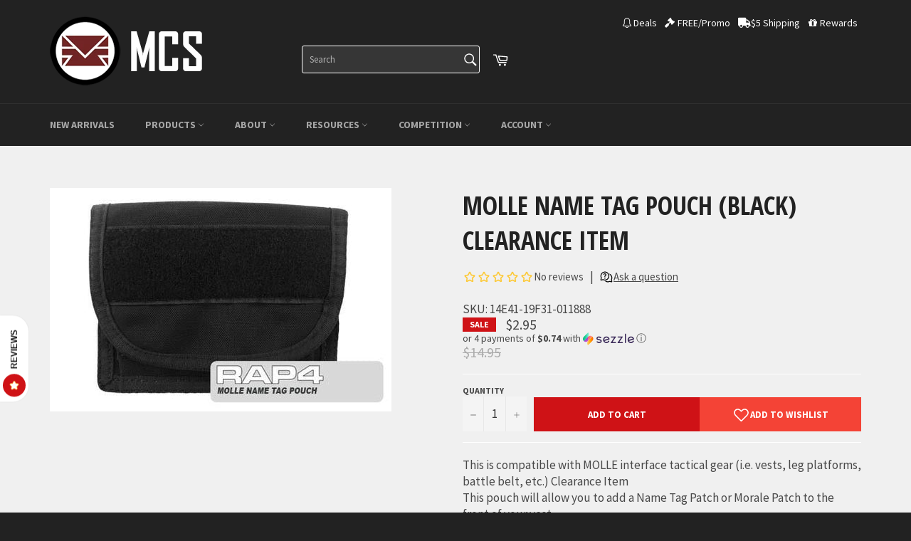

--- FILE ---
content_type: text/html; charset=utf-8
request_url: https://mcsus.com/products/copy-of-molle-name-tag-pouch-3
body_size: 62982
content:
<!doctype html>
<!--[if IE 9]> <html class="ie9 supports-no-js" lang="en"> <![endif]-->
<!--[if (gt IE 9)|!(IE)]><!--> <html class="supports-no-js" lang="en"> <!--<![endif]-->
<head>

  <meta charset="utf-8">
  <meta http-equiv="X-UA-Compatible" content="IE=edge,chrome=1">
  <meta name="viewport" content="width=device-width,initial-scale=1">
  <meta name="theme-color" content="#222222">
<meta name="p:domain_verify" content="d94eda18f3b28758b96ba697f3ee5b7f"/>
  
  
  <meta name="google-site-verification" content="bGIwCQ-CuQlJZqU03_9KwLtLC1zNNewcLB-T8IQRq_Q" />
  
  <meta name="norton-safeweb-site-verification" content="34lb2vvqqag5xui3qrxzzhzvf9w5kve2tddz1s3d-7u6j38kyt9pruqbswrsndlestth76rcpj37xxpwefqhm4fmyj1vzod2errcuymh6p-l45pa0gtz1dppxo313s0m" />

  
    <link rel="shortcut icon" href="//mcsus.com/cdn/shop/t/112/assets/favicon.ico?v=52962196473685704221751747873" type="image/png" />
  
  <link rel="canonical" href="https://mcsus.com/products/copy-of-molle-name-tag-pouch-3">
  <title>
  MOLLE Name Tag Pouch (BLACK) Clearance Item &ndash; MCS
  </title>

  
    <meta name="description" content="This is compatible with MOLLE interface tactical gear (i.e. vests, leg platforms, battle belt, etc.) Clearance ItemThis pouch will allow you to add a Name Tag Patch or Morale Patch to the front of your vest. Back side is 4x6.2&quot; (10x15.7cm) Clearance Item">
  

  <!-- /snippets/social-meta-tags.liquid -->


  <meta property="og:type" content="product" />
  <meta property="og:title" content="MOLLE Name Tag Pouch (BLACK) Clearance Item" />
  <meta property="fb:app_id" content="1216526808479110" />
  
    <meta property="og:image" content="http://mcsus.com/cdn/shop/files/molle_name_tag_pouch_black_759f0182-f68f-4ef3-90ae-b0e981f9729c_grande.jpg?v=1694559059" />
    <meta property="og:image:secure_url" content="https://mcsus.com/cdn/shop/files/molle_name_tag_pouch_black_759f0182-f68f-4ef3-90ae-b0e981f9729c_grande.jpg?v=1694559059" />
  
  <meta property="og:description" content="This is compatible with MOLLE interface tactical gear (i.e. vests, leg platforms, battle belt, etc.) Clearance ItemThis pouch will allow you to add a Name Tag Patch or Morale Patch to the front of your vest.
Back side is 4x6.2&quot; (10x15.7cm) Clearance Item" />
  <meta property="product:price:amount" content="2.95" />
  <meta property="product:price:currency" content="USD" />


  <meta property="og:url" content="https://mcsus.com/products/copy-of-molle-name-tag-pouch-3">

<meta property="og:site_name" content="MCS">



  <meta name="twitter:site" content="@RAP4">


  <meta name="twitter:card" content="summary">


  <meta name="twitter:title" content="MOLLE Name Tag Pouch (BLACK) Clearance Item">
  <meta name="twitter:description" content="This is compatible with MOLLE interface tactical gear (i.e. vests, leg platforms, battle belt, etc.) Clearance ItemThis pouch will allow you to add a Name Tag Patch or Morale Patch to the front of you">
  <meta name="twitter:image" content="https://mcsus.com/cdn/shop/files/molle_name_tag_pouch_black_759f0182-f68f-4ef3-90ae-b0e981f9729c_large.jpg?v=1694559059">
  <meta name="twitter:image:width" content="480">
  <meta name="twitter:image:height" content="480">



  <link href="//mcsus.com/cdn/shop/t/112/assets/theme.scss.css?v=57765337436192242711751963650" rel="stylesheet" type="text/css" media="all" />
  
  
  
  
  <link href="//fonts.googleapis.com/css?family=Source+Sans+Pro:400,700" rel="stylesheet" type="text/css" media="all" />


  
    
    
    <link href="//fonts.googleapis.com/css?family=Open+Sans+Condensed:400,700" rel="stylesheet" type="text/css" media="all" />
  





  
  <script>window.performance && window.performance.mark && window.performance.mark('shopify.content_for_header.start');</script><meta id="shopify-digital-wallet" name="shopify-digital-wallet" content="/14253812/digital_wallets/dialog">
<meta name="shopify-checkout-api-token" content="09c892c146d82bdf7d4c7dbab8d94d13">
<meta id="in-context-paypal-metadata" data-shop-id="14253812" data-venmo-supported="true" data-environment="production" data-locale="en_US" data-paypal-v4="true" data-currency="USD">
<link rel="alternate" type="application/json+oembed" href="https://mcsus.com/products/copy-of-molle-name-tag-pouch-3.oembed">
<script async="async" src="/checkouts/internal/preloads.js?locale=en-US"></script>
<link rel="preconnect" href="https://shop.app" crossorigin="anonymous">
<script async="async" src="https://shop.app/checkouts/internal/preloads.js?locale=en-US&shop_id=14253812" crossorigin="anonymous"></script>
<script id="apple-pay-shop-capabilities" type="application/json">{"shopId":14253812,"countryCode":"US","currencyCode":"USD","merchantCapabilities":["supports3DS"],"merchantId":"gid:\/\/shopify\/Shop\/14253812","merchantName":"MCS","requiredBillingContactFields":["postalAddress","email","phone"],"requiredShippingContactFields":["postalAddress","email","phone"],"shippingType":"shipping","supportedNetworks":["visa","masterCard","amex","discover","elo","jcb"],"total":{"type":"pending","label":"MCS","amount":"1.00"},"shopifyPaymentsEnabled":true,"supportsSubscriptions":true}</script>
<script id="shopify-features" type="application/json">{"accessToken":"09c892c146d82bdf7d4c7dbab8d94d13","betas":["rich-media-storefront-analytics"],"domain":"mcsus.com","predictiveSearch":true,"shopId":14253812,"locale":"en"}</script>
<script>var Shopify = Shopify || {};
Shopify.shop = "mcsus.myshopify.com";
Shopify.locale = "en";
Shopify.currency = {"active":"USD","rate":"1.0"};
Shopify.country = "US";
Shopify.theme = {"name":"V2 Growave ","id":136435728463,"schema_name":null,"schema_version":null,"theme_store_id":null,"role":"main"};
Shopify.theme.handle = "null";
Shopify.theme.style = {"id":null,"handle":null};
Shopify.cdnHost = "mcsus.com/cdn";
Shopify.routes = Shopify.routes || {};
Shopify.routes.root = "/";</script>
<script type="module">!function(o){(o.Shopify=o.Shopify||{}).modules=!0}(window);</script>
<script>!function(o){function n(){var o=[];function n(){o.push(Array.prototype.slice.apply(arguments))}return n.q=o,n}var t=o.Shopify=o.Shopify||{};t.loadFeatures=n(),t.autoloadFeatures=n()}(window);</script>
<script>
  window.ShopifyPay = window.ShopifyPay || {};
  window.ShopifyPay.apiHost = "shop.app\/pay";
  window.ShopifyPay.redirectState = null;
</script>
<script id="shop-js-analytics" type="application/json">{"pageType":"product"}</script>
<script defer="defer" async type="module" src="//mcsus.com/cdn/shopifycloud/shop-js/modules/v2/client.init-shop-cart-sync_Bc8-qrdt.en.esm.js"></script>
<script defer="defer" async type="module" src="//mcsus.com/cdn/shopifycloud/shop-js/modules/v2/chunk.common_CmNk3qlo.esm.js"></script>
<script type="module">
  await import("//mcsus.com/cdn/shopifycloud/shop-js/modules/v2/client.init-shop-cart-sync_Bc8-qrdt.en.esm.js");
await import("//mcsus.com/cdn/shopifycloud/shop-js/modules/v2/chunk.common_CmNk3qlo.esm.js");

  window.Shopify.SignInWithShop?.initShopCartSync?.({"fedCMEnabled":true,"windoidEnabled":true});

</script>
<script>
  window.Shopify = window.Shopify || {};
  if (!window.Shopify.featureAssets) window.Shopify.featureAssets = {};
  window.Shopify.featureAssets['shop-js'] = {"shop-cart-sync":["modules/v2/client.shop-cart-sync_DOpY4EW0.en.esm.js","modules/v2/chunk.common_CmNk3qlo.esm.js"],"shop-button":["modules/v2/client.shop-button_CI-s0xGZ.en.esm.js","modules/v2/chunk.common_CmNk3qlo.esm.js"],"init-fed-cm":["modules/v2/client.init-fed-cm_D2vsy40D.en.esm.js","modules/v2/chunk.common_CmNk3qlo.esm.js"],"init-windoid":["modules/v2/client.init-windoid_CXNAd0Cm.en.esm.js","modules/v2/chunk.common_CmNk3qlo.esm.js"],"shop-toast-manager":["modules/v2/client.shop-toast-manager_Cx0C6may.en.esm.js","modules/v2/chunk.common_CmNk3qlo.esm.js"],"shop-cash-offers":["modules/v2/client.shop-cash-offers_CL9Nay2h.en.esm.js","modules/v2/chunk.common_CmNk3qlo.esm.js","modules/v2/chunk.modal_CvhjeixQ.esm.js"],"avatar":["modules/v2/client.avatar_BTnouDA3.en.esm.js"],"init-shop-email-lookup-coordinator":["modules/v2/client.init-shop-email-lookup-coordinator_B9mmbKi4.en.esm.js","modules/v2/chunk.common_CmNk3qlo.esm.js"],"init-shop-cart-sync":["modules/v2/client.init-shop-cart-sync_Bc8-qrdt.en.esm.js","modules/v2/chunk.common_CmNk3qlo.esm.js"],"pay-button":["modules/v2/client.pay-button_Bhm3077V.en.esm.js","modules/v2/chunk.common_CmNk3qlo.esm.js"],"init-customer-accounts-sign-up":["modules/v2/client.init-customer-accounts-sign-up_C7zhr03q.en.esm.js","modules/v2/client.shop-login-button_BbMx65lK.en.esm.js","modules/v2/chunk.common_CmNk3qlo.esm.js","modules/v2/chunk.modal_CvhjeixQ.esm.js"],"init-shop-for-new-customer-accounts":["modules/v2/client.init-shop-for-new-customer-accounts_rLbLSDTe.en.esm.js","modules/v2/client.shop-login-button_BbMx65lK.en.esm.js","modules/v2/chunk.common_CmNk3qlo.esm.js","modules/v2/chunk.modal_CvhjeixQ.esm.js"],"checkout-modal":["modules/v2/client.checkout-modal_Fp9GouFF.en.esm.js","modules/v2/chunk.common_CmNk3qlo.esm.js","modules/v2/chunk.modal_CvhjeixQ.esm.js"],"init-customer-accounts":["modules/v2/client.init-customer-accounts_DkVf8Jdu.en.esm.js","modules/v2/client.shop-login-button_BbMx65lK.en.esm.js","modules/v2/chunk.common_CmNk3qlo.esm.js","modules/v2/chunk.modal_CvhjeixQ.esm.js"],"shop-login-button":["modules/v2/client.shop-login-button_BbMx65lK.en.esm.js","modules/v2/chunk.common_CmNk3qlo.esm.js","modules/v2/chunk.modal_CvhjeixQ.esm.js"],"shop-login":["modules/v2/client.shop-login_B9KWmZaW.en.esm.js","modules/v2/chunk.common_CmNk3qlo.esm.js","modules/v2/chunk.modal_CvhjeixQ.esm.js"],"shop-follow-button":["modules/v2/client.shop-follow-button_B-omSWeu.en.esm.js","modules/v2/chunk.common_CmNk3qlo.esm.js","modules/v2/chunk.modal_CvhjeixQ.esm.js"],"lead-capture":["modules/v2/client.lead-capture_DZQFWrYz.en.esm.js","modules/v2/chunk.common_CmNk3qlo.esm.js","modules/v2/chunk.modal_CvhjeixQ.esm.js"],"payment-terms":["modules/v2/client.payment-terms_Bl_bs7GP.en.esm.js","modules/v2/chunk.common_CmNk3qlo.esm.js","modules/v2/chunk.modal_CvhjeixQ.esm.js"]};
</script>
<script>(function() {
  var isLoaded = false;
  function asyncLoad() {
    if (isLoaded) return;
    isLoaded = true;
    var urls = ["https:\/\/embed.tawk.to\/widget-script\/58751f0f926a51336fdb832d\/default.js?shop=mcsus.myshopify.com","https:\/\/img0.socialshopwave.com\/ssw-empty.js?shop=mcsus.myshopify.com","https:\/\/static.affiliatly.com\/shopify\/v3\/shopify.js?affiliatly_code=AF-105492\u0026shop=mcsus.myshopify.com","https:\/\/client.lifteragecheck.com\/js\/age.js?shop=mcsus.myshopify.com","\/\/searchanise-ef84.kxcdn.com\/widgets\/shopify\/init.js?a=3q6v5g3u7r\u0026shop=mcsus.myshopify.com","https:\/\/static.affiliatly.com\/shopify\/v3\/shopify.js?affiliatly_code=AF-105492\u0026shop=mcsus.myshopify.com","https:\/\/img0.socialshopwave.com\/ssw-empty.js?shop=mcsus.myshopify.com"];
    for (var i = 0; i < urls.length; i++) {
      var s = document.createElement('script');
      s.type = 'text/javascript';
      s.async = true;
      s.src = urls[i];
      var x = document.getElementsByTagName('script')[0];
      x.parentNode.insertBefore(s, x);
    }
  };
  if(window.attachEvent) {
    window.attachEvent('onload', asyncLoad);
  } else {
    window.addEventListener('load', asyncLoad, false);
  }
})();</script>
<script id="__st">var __st={"a":14253812,"offset":-28800,"reqid":"ef4010e8-81cf-445b-9b1a-87b49b0c0439-1762187599","pageurl":"mcsus.com\/products\/copy-of-molle-name-tag-pouch-3","u":"106b9d94b6d6","p":"product","rtyp":"product","rid":7102608965711};</script>
<script>window.ShopifyPaypalV4VisibilityTracking = true;</script>
<script id="captcha-bootstrap">!function(){'use strict';const t='contact',e='account',n='new_comment',o=[[t,t],['blogs',n],['comments',n],[t,'customer']],c=[[e,'customer_login'],[e,'guest_login'],[e,'recover_customer_password'],[e,'create_customer']],r=t=>t.map((([t,e])=>`form[action*='/${t}']:not([data-nocaptcha='true']) input[name='form_type'][value='${e}']`)).join(','),a=t=>()=>t?[...document.querySelectorAll(t)].map((t=>t.form)):[];function s(){const t=[...o],e=r(t);return a(e)}const i='password',u='form_key',d=['recaptcha-v3-token','g-recaptcha-response','h-captcha-response',i],f=()=>{try{return window.sessionStorage}catch{return}},m='__shopify_v',_=t=>t.elements[u];function p(t,e,n=!1){try{const o=window.sessionStorage,c=JSON.parse(o.getItem(e)),{data:r}=function(t){const{data:e,action:n}=t;return t[m]||n?{data:e,action:n}:{data:t,action:n}}(c);for(const[e,n]of Object.entries(r))t.elements[e]&&(t.elements[e].value=n);n&&o.removeItem(e)}catch(o){console.error('form repopulation failed',{error:o})}}const l='form_type',E='cptcha';function T(t){t.dataset[E]=!0}const w=window,h=w.document,L='Shopify',v='ce_forms',y='captcha';let A=!1;((t,e)=>{const n=(g='f06e6c50-85a8-45c8-87d0-21a2b65856fe',I='https://cdn.shopify.com/shopifycloud/storefront-forms-hcaptcha/ce_storefront_forms_captcha_hcaptcha.v1.5.2.iife.js',D={infoText:'Protected by hCaptcha',privacyText:'Privacy',termsText:'Terms'},(t,e,n)=>{const o=w[L][v],c=o.bindForm;if(c)return c(t,g,e,D).then(n);var r;o.q.push([[t,g,e,D],n]),r=I,A||(h.body.append(Object.assign(h.createElement('script'),{id:'captcha-provider',async:!0,src:r})),A=!0)});var g,I,D;w[L]=w[L]||{},w[L][v]=w[L][v]||{},w[L][v].q=[],w[L][y]=w[L][y]||{},w[L][y].protect=function(t,e){n(t,void 0,e),T(t)},Object.freeze(w[L][y]),function(t,e,n,w,h,L){const[v,y,A,g]=function(t,e,n){const i=e?o:[],u=t?c:[],d=[...i,...u],f=r(d),m=r(i),_=r(d.filter((([t,e])=>n.includes(e))));return[a(f),a(m),a(_),s()]}(w,h,L),I=t=>{const e=t.target;return e instanceof HTMLFormElement?e:e&&e.form},D=t=>v().includes(t);t.addEventListener('submit',(t=>{const e=I(t);if(!e)return;const n=D(e)&&!e.dataset.hcaptchaBound&&!e.dataset.recaptchaBound,o=_(e),c=g().includes(e)&&(!o||!o.value);(n||c)&&t.preventDefault(),c&&!n&&(function(t){try{if(!f())return;!function(t){const e=f();if(!e)return;const n=_(t);if(!n)return;const o=n.value;o&&e.removeItem(o)}(t);const e=Array.from(Array(32),(()=>Math.random().toString(36)[2])).join('');!function(t,e){_(t)||t.append(Object.assign(document.createElement('input'),{type:'hidden',name:u})),t.elements[u].value=e}(t,e),function(t,e){const n=f();if(!n)return;const o=[...t.querySelectorAll(`input[type='${i}']`)].map((({name:t})=>t)),c=[...d,...o],r={};for(const[a,s]of new FormData(t).entries())c.includes(a)||(r[a]=s);n.setItem(e,JSON.stringify({[m]:1,action:t.action,data:r}))}(t,e)}catch(e){console.error('failed to persist form',e)}}(e),e.submit())}));const S=(t,e)=>{t&&!t.dataset[E]&&(n(t,e.some((e=>e===t))),T(t))};for(const o of['focusin','change'])t.addEventListener(o,(t=>{const e=I(t);D(e)&&S(e,y())}));const B=e.get('form_key'),M=e.get(l),P=B&&M;t.addEventListener('DOMContentLoaded',(()=>{const t=y();if(P)for(const e of t)e.elements[l].value===M&&p(e,B);[...new Set([...A(),...v().filter((t=>'true'===t.dataset.shopifyCaptcha))])].forEach((e=>S(e,t)))}))}(h,new URLSearchParams(w.location.search),n,t,e,['guest_login'])})(!1,!0)}();</script>
<script integrity="sha256-52AcMU7V7pcBOXWImdc/TAGTFKeNjmkeM1Pvks/DTgc=" data-source-attribution="shopify.loadfeatures" defer="defer" src="//mcsus.com/cdn/shopifycloud/storefront/assets/storefront/load_feature-81c60534.js" crossorigin="anonymous"></script>
<script crossorigin="anonymous" defer="defer" src="//mcsus.com/cdn/shopifycloud/storefront/assets/shopify_pay/storefront-65b4c6d7.js?v=20250812"></script>
<script data-source-attribution="shopify.dynamic_checkout.dynamic.init">var Shopify=Shopify||{};Shopify.PaymentButton=Shopify.PaymentButton||{isStorefrontPortableWallets:!0,init:function(){window.Shopify.PaymentButton.init=function(){};var t=document.createElement("script");t.src="https://mcsus.com/cdn/shopifycloud/portable-wallets/latest/portable-wallets.en.js",t.type="module",document.head.appendChild(t)}};
</script>
<script data-source-attribution="shopify.dynamic_checkout.buyer_consent">
  function portableWalletsHideBuyerConsent(e){var t=document.getElementById("shopify-buyer-consent"),n=document.getElementById("shopify-subscription-policy-button");t&&n&&(t.classList.add("hidden"),t.setAttribute("aria-hidden","true"),n.removeEventListener("click",e))}function portableWalletsShowBuyerConsent(e){var t=document.getElementById("shopify-buyer-consent"),n=document.getElementById("shopify-subscription-policy-button");t&&n&&(t.classList.remove("hidden"),t.removeAttribute("aria-hidden"),n.addEventListener("click",e))}window.Shopify?.PaymentButton&&(window.Shopify.PaymentButton.hideBuyerConsent=portableWalletsHideBuyerConsent,window.Shopify.PaymentButton.showBuyerConsent=portableWalletsShowBuyerConsent);
</script>
<script data-source-attribution="shopify.dynamic_checkout.cart.bootstrap">document.addEventListener("DOMContentLoaded",(function(){function t(){return document.querySelector("shopify-accelerated-checkout-cart, shopify-accelerated-checkout")}if(t())Shopify.PaymentButton.init();else{new MutationObserver((function(e,n){t()&&(Shopify.PaymentButton.init(),n.disconnect())})).observe(document.body,{childList:!0,subtree:!0})}}));
</script>
<link id="shopify-accelerated-checkout-styles" rel="stylesheet" media="screen" href="https://mcsus.com/cdn/shopifycloud/portable-wallets/latest/accelerated-checkout-backwards-compat.css" crossorigin="anonymous">
<style id="shopify-accelerated-checkout-cart">
        #shopify-buyer-consent {
  margin-top: 1em;
  display: inline-block;
  width: 100%;
}

#shopify-buyer-consent.hidden {
  display: none;
}

#shopify-subscription-policy-button {
  background: none;
  border: none;
  padding: 0;
  text-decoration: underline;
  font-size: inherit;
  cursor: pointer;
}

#shopify-subscription-policy-button::before {
  box-shadow: none;
}

      </style>

<script>window.performance && window.performance.mark && window.performance.mark('shopify.content_for_header.end');</script>
<link href="//mcsus.com/cdn/shop/t/112/assets/bold-brain-widget.css?v=26304210924635207161751747873" rel="stylesheet" type="text/css" media="all" />
<script type="application/javascript">
    if (typeof BOLD === 'undefined') {
        BOLD = {};
    }
    BOLD.checkout = {
        getCookie: function getCookie(name) {
            var value = '; ' + document.cookie;
            var parts = value.split('; ' + name + '=');
            if (parts.length === 2) {
                return parts.pop().split(';').shift();
            }
        },
        getPath: function getPath(url) {
            var parser = document.createElement('a');
            parser.href = url;
            return parser.pathname;
        },
        isCheckoutButton: function isCheckoutButton(elem) {
            if (elem.form) {
                var action = elem.form.getAttribute('action');
                if (action.search(/^\/checkout\b/) !== -1) {
                    return true;
                }
                if (action.search(/^\/cart\b/) !== -1 && elem.getAttribute('name') === 'checkout') {
                    return true;
                }
                var path = BOLD.checkout.getPath(action);
                if (path.search(/^\/checkout\b/) !== -1) {
                    return true;
                }
                if (path.search(/^\/cart\b/) !== -1 && elem.getAttribute('name') === 'checkout') {
                    return true;
                }
            }
            return false;
        },
        isCspInstalled: function isCspInstalled() {
            return window.BOLD !== undefined && window.BOLD.csp !== undefined && window.BOLD.csp.is_installed;
        },
        initialize: function initialize() {
            document.addEventListener('click', function (event) {
                if (BOLD.checkout.isCspInstalled() && BOLD.checkout.isCheckoutButton(event.target)) {
                  event.target.form.action = 'https://cp.boldapps.net/v2/api/' + Shopify.shop +'/draft_order/';
                    var cartCookie = BOLD.checkout.getCookie('cart');
                    var element = document.createElement('INPUT');
                    element.type = 'HIDDEN';
                    element.name = 'cart_id';
                    element.value = cartCookie;
                    event.target.form.appendChild(element);
                    var ele = document.createElement('INPUT');
                    ele.type = 'HIDDEN';
                    ele.name = 'shopify_customer_id';
                    ele.value = null;
                    event.target.form.appendChild(ele);

                }
            });
        }
    };
    (function () {
        BOLD.checkout.initialize();
    })();
</script>


  

  <style>.cart__subtotal { margin-top: 0; }</style>




<!-- tinymce -->
<link rel="stylesheet" type="text/css" href="//mcsus.com/cdn/shop/t/112/assets/skin.min.css?v=134674629673180380691751747873">
<link rel="stylesheet" type="text/css" href="//mcsus.com/cdn/shop/t/112/assets/content.min.css?v=58388762841366294911751747873">

    <script src="https://cdn.tiny.cloud/1/3q1ht6h60vda3z6bc4b3unu8kzxp8ivi62jq0tjzbd0khqpp/tinymce/7/tinymce.min.js" referrerpolicy="origin"></script>

  <link rel="stylesheet" href="//code.jquery.com/ui/1.12.1/themes/base/jquery-ui.css">
  
<!-- endtinymce -->  





  






























<!-- product copy-of-molle-name-tag-pouch-3 set-price -->
<!-- product.price 295: wh_price 295-->
<!-- product.price_min 295 : wh_price_min 295 -->
<!-- product.price_max 295 : wh_price_max 295 -->

<!-- wh_discount_value 1 -->
<!-- compare_at_price 1495: wh_compare_at_price 1495 -->
<!-- compare_at_price_min 1495: wh_compare_at_price_min 1495 -->
<!-- compare_at_price_max 1495: wh_compare_at_price_max 1495 -->
 

    <link href="//mcsus.com/cdn/shop/t/112/assets/scm-product-label.css?v=81244087180727442551751747873" rel="stylesheet" type="text/css" media="all" />



<script>
if ((typeof SECOMAPP) == 'undefined') {
    var SECOMAPP = {};
}
if ((typeof SECOMAPP.pl) == 'undefined') {
    SECOMAPP.pl = {};
}


SECOMAPP.page = 'product';
SECOMAPP.pl.product = {
    id: 7102608965711,
    published_at: "2023-09-12 15:52:51 -0700",
    price: 295, 
    compare_at_price: 1495,  
    tags: ["MOLLE Pouches","Progame","Storage","Utility"], 
    variants: [ 
 









<!-- variant.compare_at_price1495 : wh_v_compare_at_price 1495 : set_v_price -->
<!-- variant.price 295 : wh_v_price 295 -->

{
        id: 40784504750159,
        price: 295 ,
        compare_at_price: 1495  ,
        inventory_quantity: 148  ,
        inventory_management: 'shopify'  ,
        weight: 113  ,
        sku: '14E41-19F31-011888'  } 
        
    ],
    collections: [  279665836111,  280679448655,  260658102351,  142895415375,  426632334,  138267033679,  282952597583,  142895743055,  402498830,  ]
};
</script>



    <script src="//mcsus.com/cdn/shop/t/112/assets/scm-product-label.js?v=130894588812209126901751747873" type="text/javascript"></script>










<link rel="stylesheet" href="https://use.fontawesome.com/releases/v5.0.13/css/all.css" integrity="sha384-DNOHZ68U8hZfKXOrtjWvjxusGo9WQnrNx2sqG0tfsghAvtVlRW3tvkXWZh58N9jp" crossorigin="anonymous">







<script src="https://spa.spicegems.com/js/src/latest/scriptTag.js?shop=mcsus.myshopify.com" type="text/javascript"></script>

<!-- BeginConsistentCartAddon -->  <script>    Shopify.customer_logged_in = false ;  Shopify.customer_email = "" ;  Shopify.log_uuids = true;    </script>  <!-- EndConsistentCartAddon -->


    <script src="//mcsus.com/cdn/shop/t/112/assets/theme.js?v=95881821775486010651755577870" type="text/javascript"></script>

  
    <script src="//mcsus.com/cdn/shopifycloud/storefront/assets/themes_support/option_selection-b017cd28.js" type="text/javascript"></script>
    <script>
      theme.moneyFormat = "${{amount}}";
    </script>
  
<!-- BEGIN app block: shopify://apps/epa-easy-product-addons/blocks/speedup_link/0099190e-a0cb-49e7-8d26-026c9d26f337 --><!-- BEGIN app snippet: sg_product -->

<script>
  window["sg_addon_master_id"]="7102608965711";
  window["sgAddonCollectionMetaAddons"]=  "" 
  
</script>

<!-- END app snippet -->

  <script>
    window["sg_addons_coll_ids"] = {
      ids:"279665836111,280679448655,260658102351,142895415375,426632334,138267033679,282952597583,142895743055,402498830"
    };
    window["items_with_ids"] = false || {}
  </script>


<!-- BEGIN app snippet: sg-globals -->
<script type="text/javascript">
  (function(){
    const convertLang = (locale) => {
      let t = locale.toUpperCase();
      return "PT-BR" === t || "PT-PT" === t || "ZH-CN" === t || "ZH-TW" === t ? t.replace("-", "_") : t.match(/^[a-zA-Z]{2}-[a-zA-Z]{2}$/) ? t.substring(0, 2) : t
    }

    const sg_addon_setGlobalVariables = () => {
      try{
        let locale = "en";
        window["sg_addon_currentLanguage"] = convertLang(locale);
        window["sg_addon_defaultLanguage"] ="en";
        window["sg_addon_defaultRootUrl"] ="/";
        window["sg_addon_currentRootUrl"] ="/";
        window["sg_addon_shopLocales"] = sgAddonGetAllLocales();
      }catch(err){
        console.log("Language Config:- ",err);
      }
    }

    const sgAddonGetAllLocales = () => {
      let shopLocales = {};
      try{shopLocales["en"] = {
            endonymName : "English",
            isoCode : "en",
            name : "English",
            primary : true,
            rootUrl : "\/"
          };}catch(err){
        console.log("getAllLocales Config:- ",err);
      }
      return shopLocales;
    }

    sg_addon_setGlobalVariables();
    
    window["sg_addon_sfApiVersion"]='2025-04';
    window["sgAddon_moneyFormats"] = {
      "money": "${{amount}}",
      "moneyCurrency": "${{amount}}"
    };
    window["sg_addon_groupsData"] = {};
    try {
      let customSGAddonMeta = {};
      if (customSGAddonMeta.sg_addon_custom_js) {
        Function(customSGAddonMeta.sg_addon_custom_js)();
      }
    } catch (error) {
      console.warn("Error In SG Addon Custom Code", error);
    }
  })();
</script>
<!-- END app snippet -->
<!-- BEGIN app snippet: sg_speedup -->


<script>
  try{
    window["sgAddon_all_translated"] = {}
    window["sg_addon_settings_config"] =  {"host":"https://spa.spicegems.com","shopName":"mcsus.myshopify.com","hasSetting":1,"sgCookieHash":"SZCz7LXtsD","hasMaster":1,"handleId":{"mastersToReq":[],"collectionsToReq":"[]","hasProMaster":true,"hasCollMaster":true},"settings":{"is_active":"1","max_addons":"5","quick_view":"0","quick_view_desc":"0","ajax_cart":"0","bro_stack":"0","quantity_selector":"1","image_viewer":"1","addons_heading":"Addons","cart_heading":"Cart Addons","addaddon_cart":"ADD ADDON","variant":"Variant","quantity":"Quantity","view_full_details":"View full details","less_details":"Less details...","add_to_cart":"ADD TO CART","message":"Product added to cart.","custom_css":".sg-pro-access-heading{\nfont-family: \"Source Sans Pro\",\"HelveticaNeue\",\"Helvetica Neue\",sans-serif;\nfont-weight: 700;\ncolor: #666;\ntext-transform: uppercase;\nfont-size: 18px;\n}\n.sg-pro-access-product-title{\ncolor: #666;\nfont-family: \"Source Sans Pro\",\"HelveticaNeue\",\"Helvetica Neue\",sans-serif;\nfont-size: 14px;\n}\n.spicegems-main-price{\ncolor: #666;\nfont-family: \"Source Sans Pro\",\"HelveticaNeue\",\"Helvetica Neue\",sans-serif;\nfont-size: 16px;\n}\n#sg-checkbox .sg-checkbox-label, #sg-checkbox input[type=checkbox]:checked+.sg-label-text:before{\ncolor: #cf1216;\n}\n.sg-pro-access-price, .sg-pro-access-product-title{\nline-height: 20px;\n}\n.sg-pro-access-input-felid{\nborder-color: #b9b9b9;\nbackground-color: #f0f0f0;\ncolor: #333;\n}","sold_pro":"0","image_link":"1","compare_at":"0","unlink_title":"1","image_click_checkbox":"0","cart_max_addons":"5","cart_quantity_selector":"1","cart_sold_pro":"0","cart_image_link":"1","compare_at_cart":"0","sg_currency":"default","qv_label":"Quick View","sold_out":"Sold Out","qv_sold_out":"SOLD OUT","way_to_prevent":"none","soldout_master":"1","cart_qv":"0","cartqv_desc":"0","plusminus_qty":"0","plusminus_cart":"0","line_prop":"0","label_show":"1","label_text":"Additional Info","addon_mandatory":"0","mandatory_text":"Please select atleast an addon!","line_placeholder":"Text Message","sell_master":"0","atc_btn_selector":"no","theme_data":"","applied_discount":"0","is_discount":"0","layout":{"name":"layout_default","isBundle":false},"group_layout":"layout-01","product_snippet":"1","cart_snippet":"0","product_form_selector":"no","atc_product_selector":"no","cart_form_selector":"no","checkout_btn_selector":"no","subtotal":"0","subtotal_label":"SubTotal","subtotal_position":"beforebegin","jQVersion":"1","collection_discount":"0","inventoryOnProduct":"0","inventoryOnCart":"0","inStock":"0","lowStock":"0","inStockLabel":"<span>[inventory_qty] In Stock</span>","lowStockLabel":"<span>only [inventory_qty] Left</span>","thresholdQty":"5","bl_atc_label":"ADD TO CART","bl_unselect_label":"PLEASE SELECT ATLEAST ONE ADDON","bl_master_label":"THIS ITEM","bl_heading":"Frequently Bought Together","addon_slider":"0","individual_atc":"0","individual_atc_label":"ADD ADDON","liquid_install":"0","limit_pro_data":"48","limit_coll_data":"1","mt_addon_hash":"J5bB4urWSi","stop_undefined":"1","money_format":"${{amount}}","admin_discount":"1"},"allow_asset_script":false} ;
    window["sgAddon_translated_locale"] =  "" ;
    window["sg_addon_all_group_translations"] = {};
    window["sgAddon_group_translated_locale"] =  "" ;
  } catch(error){
    console.warn("Error in getting settings or translate", error);
  }
</script>



<!-- ADDONS SCRIPT FROM SPEEDUP CDN -->
	<script type="text/javascript" src='https://cdnbspa.spicegems.com/js/serve/shop/mcsus.myshopify.com/index_8b5341ea71fc5bb3fe5a5d4583c462cd2df02d54.js?v=infytonow815&shop=mcsus.myshopify.com' type="text/javascript" async></script>

<!-- END app snippet -->



<!-- END app block --><!-- BEGIN app block: shopify://apps/seoant-redirects/blocks/brokenlink-404/cc7b1996-e567-42d0-8862-356092041863 --><script type="text/javascript">
    !function(t){var e={};function r(n){if(e[n])return e[n].exports;var o=e[n]={i:n,l:!1,exports:{}};return t[n].call(o.exports,o,o.exports,r),o.l=!0,o.exports}r.m=t,r.c=e,r.d=function(t,e,n){r.o(t,e)||Object.defineProperty(t,e,{enumerable:!0,get:n})},r.r=function(t){"undefined"!==typeof Symbol&&Symbol.toStringTag&&Object.defineProperty(t,Symbol.toStringTag,{value:"Module"}),Object.defineProperty(t,"__esModule",{value:!0})},r.t=function(t,e){if(1&e&&(t=r(t)),8&e)return t;if(4&e&&"object"===typeof t&&t&&t.__esModule)return t;var n=Object.create(null);if(r.r(n),Object.defineProperty(n,"default",{enumerable:!0,value:t}),2&e&&"string"!=typeof t)for(var o in t)r.d(n,o,function(e){return t[e]}.bind(null,o));return n},r.n=function(t){var e=t&&t.__esModule?function(){return t.default}:function(){return t};return r.d(e,"a",e),e},r.o=function(t,e){return Object.prototype.hasOwnProperty.call(t,e)},r.p="",r(r.s=11)}([function(t,e,r){"use strict";var n=r(2),o=Object.prototype.toString;function i(t){return"[object Array]"===o.call(t)}function a(t){return"undefined"===typeof t}function u(t){return null!==t&&"object"===typeof t}function s(t){return"[object Function]"===o.call(t)}function c(t,e){if(null!==t&&"undefined"!==typeof t)if("object"!==typeof t&&(t=[t]),i(t))for(var r=0,n=t.length;r<n;r++)e.call(null,t[r],r,t);else for(var o in t)Object.prototype.hasOwnProperty.call(t,o)&&e.call(null,t[o],o,t)}t.exports={isArray:i,isArrayBuffer:function(t){return"[object ArrayBuffer]"===o.call(t)},isBuffer:function(t){return null!==t&&!a(t)&&null!==t.constructor&&!a(t.constructor)&&"function"===typeof t.constructor.isBuffer&&t.constructor.isBuffer(t)},isFormData:function(t){return"undefined"!==typeof FormData&&t instanceof FormData},isArrayBufferView:function(t){return"undefined"!==typeof ArrayBuffer&&ArrayBuffer.isView?ArrayBuffer.isView(t):t&&t.buffer&&t.buffer instanceof ArrayBuffer},isString:function(t){return"string"===typeof t},isNumber:function(t){return"number"===typeof t},isObject:u,isUndefined:a,isDate:function(t){return"[object Date]"===o.call(t)},isFile:function(t){return"[object File]"===o.call(t)},isBlob:function(t){return"[object Blob]"===o.call(t)},isFunction:s,isStream:function(t){return u(t)&&s(t.pipe)},isURLSearchParams:function(t){return"undefined"!==typeof URLSearchParams&&t instanceof URLSearchParams},isStandardBrowserEnv:function(){return("undefined"===typeof navigator||"ReactNative"!==navigator.product&&"NativeScript"!==navigator.product&&"NS"!==navigator.product)&&("undefined"!==typeof window&&"undefined"!==typeof document)},forEach:c,merge:function t(){var e={};function r(r,n){"object"===typeof e[n]&&"object"===typeof r?e[n]=t(e[n],r):e[n]=r}for(var n=0,o=arguments.length;n<o;n++)c(arguments[n],r);return e},deepMerge:function t(){var e={};function r(r,n){"object"===typeof e[n]&&"object"===typeof r?e[n]=t(e[n],r):e[n]="object"===typeof r?t({},r):r}for(var n=0,o=arguments.length;n<o;n++)c(arguments[n],r);return e},extend:function(t,e,r){return c(e,(function(e,o){t[o]=r&&"function"===typeof e?n(e,r):e})),t},trim:function(t){return t.replace(/^\s*/,"").replace(/\s*$/,"")}}},function(t,e,r){t.exports=r(12)},function(t,e,r){"use strict";t.exports=function(t,e){return function(){for(var r=new Array(arguments.length),n=0;n<r.length;n++)r[n]=arguments[n];return t.apply(e,r)}}},function(t,e,r){"use strict";var n=r(0);function o(t){return encodeURIComponent(t).replace(/%40/gi,"@").replace(/%3A/gi,":").replace(/%24/g,"$").replace(/%2C/gi,",").replace(/%20/g,"+").replace(/%5B/gi,"[").replace(/%5D/gi,"]")}t.exports=function(t,e,r){if(!e)return t;var i;if(r)i=r(e);else if(n.isURLSearchParams(e))i=e.toString();else{var a=[];n.forEach(e,(function(t,e){null!==t&&"undefined"!==typeof t&&(n.isArray(t)?e+="[]":t=[t],n.forEach(t,(function(t){n.isDate(t)?t=t.toISOString():n.isObject(t)&&(t=JSON.stringify(t)),a.push(o(e)+"="+o(t))})))})),i=a.join("&")}if(i){var u=t.indexOf("#");-1!==u&&(t=t.slice(0,u)),t+=(-1===t.indexOf("?")?"?":"&")+i}return t}},function(t,e,r){"use strict";t.exports=function(t){return!(!t||!t.__CANCEL__)}},function(t,e,r){"use strict";(function(e){var n=r(0),o=r(19),i={"Content-Type":"application/x-www-form-urlencoded"};function a(t,e){!n.isUndefined(t)&&n.isUndefined(t["Content-Type"])&&(t["Content-Type"]=e)}var u={adapter:function(){var t;return("undefined"!==typeof XMLHttpRequest||"undefined"!==typeof e&&"[object process]"===Object.prototype.toString.call(e))&&(t=r(6)),t}(),transformRequest:[function(t,e){return o(e,"Accept"),o(e,"Content-Type"),n.isFormData(t)||n.isArrayBuffer(t)||n.isBuffer(t)||n.isStream(t)||n.isFile(t)||n.isBlob(t)?t:n.isArrayBufferView(t)?t.buffer:n.isURLSearchParams(t)?(a(e,"application/x-www-form-urlencoded;charset=utf-8"),t.toString()):n.isObject(t)?(a(e,"application/json;charset=utf-8"),JSON.stringify(t)):t}],transformResponse:[function(t){if("string"===typeof t)try{t=JSON.parse(t)}catch(e){}return t}],timeout:0,xsrfCookieName:"XSRF-TOKEN",xsrfHeaderName:"X-XSRF-TOKEN",maxContentLength:-1,validateStatus:function(t){return t>=200&&t<300},headers:{common:{Accept:"application/json, text/plain, */*"}}};n.forEach(["delete","get","head"],(function(t){u.headers[t]={}})),n.forEach(["post","put","patch"],(function(t){u.headers[t]=n.merge(i)})),t.exports=u}).call(this,r(18))},function(t,e,r){"use strict";var n=r(0),o=r(20),i=r(3),a=r(22),u=r(25),s=r(26),c=r(7);t.exports=function(t){return new Promise((function(e,f){var l=t.data,p=t.headers;n.isFormData(l)&&delete p["Content-Type"];var h=new XMLHttpRequest;if(t.auth){var d=t.auth.username||"",m=t.auth.password||"";p.Authorization="Basic "+btoa(d+":"+m)}var y=a(t.baseURL,t.url);if(h.open(t.method.toUpperCase(),i(y,t.params,t.paramsSerializer),!0),h.timeout=t.timeout,h.onreadystatechange=function(){if(h&&4===h.readyState&&(0!==h.status||h.responseURL&&0===h.responseURL.indexOf("file:"))){var r="getAllResponseHeaders"in h?u(h.getAllResponseHeaders()):null,n={data:t.responseType&&"text"!==t.responseType?h.response:h.responseText,status:h.status,statusText:h.statusText,headers:r,config:t,request:h};o(e,f,n),h=null}},h.onabort=function(){h&&(f(c("Request aborted",t,"ECONNABORTED",h)),h=null)},h.onerror=function(){f(c("Network Error",t,null,h)),h=null},h.ontimeout=function(){var e="timeout of "+t.timeout+"ms exceeded";t.timeoutErrorMessage&&(e=t.timeoutErrorMessage),f(c(e,t,"ECONNABORTED",h)),h=null},n.isStandardBrowserEnv()){var v=r(27),g=(t.withCredentials||s(y))&&t.xsrfCookieName?v.read(t.xsrfCookieName):void 0;g&&(p[t.xsrfHeaderName]=g)}if("setRequestHeader"in h&&n.forEach(p,(function(t,e){"undefined"===typeof l&&"content-type"===e.toLowerCase()?delete p[e]:h.setRequestHeader(e,t)})),n.isUndefined(t.withCredentials)||(h.withCredentials=!!t.withCredentials),t.responseType)try{h.responseType=t.responseType}catch(w){if("json"!==t.responseType)throw w}"function"===typeof t.onDownloadProgress&&h.addEventListener("progress",t.onDownloadProgress),"function"===typeof t.onUploadProgress&&h.upload&&h.upload.addEventListener("progress",t.onUploadProgress),t.cancelToken&&t.cancelToken.promise.then((function(t){h&&(h.abort(),f(t),h=null)})),void 0===l&&(l=null),h.send(l)}))}},function(t,e,r){"use strict";var n=r(21);t.exports=function(t,e,r,o,i){var a=new Error(t);return n(a,e,r,o,i)}},function(t,e,r){"use strict";var n=r(0);t.exports=function(t,e){e=e||{};var r={},o=["url","method","params","data"],i=["headers","auth","proxy"],a=["baseURL","url","transformRequest","transformResponse","paramsSerializer","timeout","withCredentials","adapter","responseType","xsrfCookieName","xsrfHeaderName","onUploadProgress","onDownloadProgress","maxContentLength","validateStatus","maxRedirects","httpAgent","httpsAgent","cancelToken","socketPath"];n.forEach(o,(function(t){"undefined"!==typeof e[t]&&(r[t]=e[t])})),n.forEach(i,(function(o){n.isObject(e[o])?r[o]=n.deepMerge(t[o],e[o]):"undefined"!==typeof e[o]?r[o]=e[o]:n.isObject(t[o])?r[o]=n.deepMerge(t[o]):"undefined"!==typeof t[o]&&(r[o]=t[o])})),n.forEach(a,(function(n){"undefined"!==typeof e[n]?r[n]=e[n]:"undefined"!==typeof t[n]&&(r[n]=t[n])}));var u=o.concat(i).concat(a),s=Object.keys(e).filter((function(t){return-1===u.indexOf(t)}));return n.forEach(s,(function(n){"undefined"!==typeof e[n]?r[n]=e[n]:"undefined"!==typeof t[n]&&(r[n]=t[n])})),r}},function(t,e,r){"use strict";function n(t){this.message=t}n.prototype.toString=function(){return"Cancel"+(this.message?": "+this.message:"")},n.prototype.__CANCEL__=!0,t.exports=n},function(t,e,r){t.exports=r(13)},function(t,e,r){t.exports=r(30)},function(t,e,r){var n=function(t){"use strict";var e=Object.prototype,r=e.hasOwnProperty,n="function"===typeof Symbol?Symbol:{},o=n.iterator||"@@iterator",i=n.asyncIterator||"@@asyncIterator",a=n.toStringTag||"@@toStringTag";function u(t,e,r){return Object.defineProperty(t,e,{value:r,enumerable:!0,configurable:!0,writable:!0}),t[e]}try{u({},"")}catch(S){u=function(t,e,r){return t[e]=r}}function s(t,e,r,n){var o=e&&e.prototype instanceof l?e:l,i=Object.create(o.prototype),a=new L(n||[]);return i._invoke=function(t,e,r){var n="suspendedStart";return function(o,i){if("executing"===n)throw new Error("Generator is already running");if("completed"===n){if("throw"===o)throw i;return j()}for(r.method=o,r.arg=i;;){var a=r.delegate;if(a){var u=x(a,r);if(u){if(u===f)continue;return u}}if("next"===r.method)r.sent=r._sent=r.arg;else if("throw"===r.method){if("suspendedStart"===n)throw n="completed",r.arg;r.dispatchException(r.arg)}else"return"===r.method&&r.abrupt("return",r.arg);n="executing";var s=c(t,e,r);if("normal"===s.type){if(n=r.done?"completed":"suspendedYield",s.arg===f)continue;return{value:s.arg,done:r.done}}"throw"===s.type&&(n="completed",r.method="throw",r.arg=s.arg)}}}(t,r,a),i}function c(t,e,r){try{return{type:"normal",arg:t.call(e,r)}}catch(S){return{type:"throw",arg:S}}}t.wrap=s;var f={};function l(){}function p(){}function h(){}var d={};d[o]=function(){return this};var m=Object.getPrototypeOf,y=m&&m(m(T([])));y&&y!==e&&r.call(y,o)&&(d=y);var v=h.prototype=l.prototype=Object.create(d);function g(t){["next","throw","return"].forEach((function(e){u(t,e,(function(t){return this._invoke(e,t)}))}))}function w(t,e){var n;this._invoke=function(o,i){function a(){return new e((function(n,a){!function n(o,i,a,u){var s=c(t[o],t,i);if("throw"!==s.type){var f=s.arg,l=f.value;return l&&"object"===typeof l&&r.call(l,"__await")?e.resolve(l.__await).then((function(t){n("next",t,a,u)}),(function(t){n("throw",t,a,u)})):e.resolve(l).then((function(t){f.value=t,a(f)}),(function(t){return n("throw",t,a,u)}))}u(s.arg)}(o,i,n,a)}))}return n=n?n.then(a,a):a()}}function x(t,e){var r=t.iterator[e.method];if(void 0===r){if(e.delegate=null,"throw"===e.method){if(t.iterator.return&&(e.method="return",e.arg=void 0,x(t,e),"throw"===e.method))return f;e.method="throw",e.arg=new TypeError("The iterator does not provide a 'throw' method")}return f}var n=c(r,t.iterator,e.arg);if("throw"===n.type)return e.method="throw",e.arg=n.arg,e.delegate=null,f;var o=n.arg;return o?o.done?(e[t.resultName]=o.value,e.next=t.nextLoc,"return"!==e.method&&(e.method="next",e.arg=void 0),e.delegate=null,f):o:(e.method="throw",e.arg=new TypeError("iterator result is not an object"),e.delegate=null,f)}function b(t){var e={tryLoc:t[0]};1 in t&&(e.catchLoc=t[1]),2 in t&&(e.finallyLoc=t[2],e.afterLoc=t[3]),this.tryEntries.push(e)}function E(t){var e=t.completion||{};e.type="normal",delete e.arg,t.completion=e}function L(t){this.tryEntries=[{tryLoc:"root"}],t.forEach(b,this),this.reset(!0)}function T(t){if(t){var e=t[o];if(e)return e.call(t);if("function"===typeof t.next)return t;if(!isNaN(t.length)){var n=-1,i=function e(){for(;++n<t.length;)if(r.call(t,n))return e.value=t[n],e.done=!1,e;return e.value=void 0,e.done=!0,e};return i.next=i}}return{next:j}}function j(){return{value:void 0,done:!0}}return p.prototype=v.constructor=h,h.constructor=p,p.displayName=u(h,a,"GeneratorFunction"),t.isGeneratorFunction=function(t){var e="function"===typeof t&&t.constructor;return!!e&&(e===p||"GeneratorFunction"===(e.displayName||e.name))},t.mark=function(t){return Object.setPrototypeOf?Object.setPrototypeOf(t,h):(t.__proto__=h,u(t,a,"GeneratorFunction")),t.prototype=Object.create(v),t},t.awrap=function(t){return{__await:t}},g(w.prototype),w.prototype[i]=function(){return this},t.AsyncIterator=w,t.async=function(e,r,n,o,i){void 0===i&&(i=Promise);var a=new w(s(e,r,n,o),i);return t.isGeneratorFunction(r)?a:a.next().then((function(t){return t.done?t.value:a.next()}))},g(v),u(v,a,"Generator"),v[o]=function(){return this},v.toString=function(){return"[object Generator]"},t.keys=function(t){var e=[];for(var r in t)e.push(r);return e.reverse(),function r(){for(;e.length;){var n=e.pop();if(n in t)return r.value=n,r.done=!1,r}return r.done=!0,r}},t.values=T,L.prototype={constructor:L,reset:function(t){if(this.prev=0,this.next=0,this.sent=this._sent=void 0,this.done=!1,this.delegate=null,this.method="next",this.arg=void 0,this.tryEntries.forEach(E),!t)for(var e in this)"t"===e.charAt(0)&&r.call(this,e)&&!isNaN(+e.slice(1))&&(this[e]=void 0)},stop:function(){this.done=!0;var t=this.tryEntries[0].completion;if("throw"===t.type)throw t.arg;return this.rval},dispatchException:function(t){if(this.done)throw t;var e=this;function n(r,n){return a.type="throw",a.arg=t,e.next=r,n&&(e.method="next",e.arg=void 0),!!n}for(var o=this.tryEntries.length-1;o>=0;--o){var i=this.tryEntries[o],a=i.completion;if("root"===i.tryLoc)return n("end");if(i.tryLoc<=this.prev){var u=r.call(i,"catchLoc"),s=r.call(i,"finallyLoc");if(u&&s){if(this.prev<i.catchLoc)return n(i.catchLoc,!0);if(this.prev<i.finallyLoc)return n(i.finallyLoc)}else if(u){if(this.prev<i.catchLoc)return n(i.catchLoc,!0)}else{if(!s)throw new Error("try statement without catch or finally");if(this.prev<i.finallyLoc)return n(i.finallyLoc)}}}},abrupt:function(t,e){for(var n=this.tryEntries.length-1;n>=0;--n){var o=this.tryEntries[n];if(o.tryLoc<=this.prev&&r.call(o,"finallyLoc")&&this.prev<o.finallyLoc){var i=o;break}}i&&("break"===t||"continue"===t)&&i.tryLoc<=e&&e<=i.finallyLoc&&(i=null);var a=i?i.completion:{};return a.type=t,a.arg=e,i?(this.method="next",this.next=i.finallyLoc,f):this.complete(a)},complete:function(t,e){if("throw"===t.type)throw t.arg;return"break"===t.type||"continue"===t.type?this.next=t.arg:"return"===t.type?(this.rval=this.arg=t.arg,this.method="return",this.next="end"):"normal"===t.type&&e&&(this.next=e),f},finish:function(t){for(var e=this.tryEntries.length-1;e>=0;--e){var r=this.tryEntries[e];if(r.finallyLoc===t)return this.complete(r.completion,r.afterLoc),E(r),f}},catch:function(t){for(var e=this.tryEntries.length-1;e>=0;--e){var r=this.tryEntries[e];if(r.tryLoc===t){var n=r.completion;if("throw"===n.type){var o=n.arg;E(r)}return o}}throw new Error("illegal catch attempt")},delegateYield:function(t,e,r){return this.delegate={iterator:T(t),resultName:e,nextLoc:r},"next"===this.method&&(this.arg=void 0),f}},t}(t.exports);try{regeneratorRuntime=n}catch(o){Function("r","regeneratorRuntime = r")(n)}},function(t,e,r){"use strict";var n=r(0),o=r(2),i=r(14),a=r(8);function u(t){var e=new i(t),r=o(i.prototype.request,e);return n.extend(r,i.prototype,e),n.extend(r,e),r}var s=u(r(5));s.Axios=i,s.create=function(t){return u(a(s.defaults,t))},s.Cancel=r(9),s.CancelToken=r(28),s.isCancel=r(4),s.all=function(t){return Promise.all(t)},s.spread=r(29),t.exports=s,t.exports.default=s},function(t,e,r){"use strict";var n=r(0),o=r(3),i=r(15),a=r(16),u=r(8);function s(t){this.defaults=t,this.interceptors={request:new i,response:new i}}s.prototype.request=function(t){"string"===typeof t?(t=arguments[1]||{}).url=arguments[0]:t=t||{},(t=u(this.defaults,t)).method?t.method=t.method.toLowerCase():this.defaults.method?t.method=this.defaults.method.toLowerCase():t.method="get";var e=[a,void 0],r=Promise.resolve(t);for(this.interceptors.request.forEach((function(t){e.unshift(t.fulfilled,t.rejected)})),this.interceptors.response.forEach((function(t){e.push(t.fulfilled,t.rejected)}));e.length;)r=r.then(e.shift(),e.shift());return r},s.prototype.getUri=function(t){return t=u(this.defaults,t),o(t.url,t.params,t.paramsSerializer).replace(/^\?/,"")},n.forEach(["delete","get","head","options"],(function(t){s.prototype[t]=function(e,r){return this.request(n.merge(r||{},{method:t,url:e}))}})),n.forEach(["post","put","patch"],(function(t){s.prototype[t]=function(e,r,o){return this.request(n.merge(o||{},{method:t,url:e,data:r}))}})),t.exports=s},function(t,e,r){"use strict";var n=r(0);function o(){this.handlers=[]}o.prototype.use=function(t,e){return this.handlers.push({fulfilled:t,rejected:e}),this.handlers.length-1},o.prototype.eject=function(t){this.handlers[t]&&(this.handlers[t]=null)},o.prototype.forEach=function(t){n.forEach(this.handlers,(function(e){null!==e&&t(e)}))},t.exports=o},function(t,e,r){"use strict";var n=r(0),o=r(17),i=r(4),a=r(5);function u(t){t.cancelToken&&t.cancelToken.throwIfRequested()}t.exports=function(t){return u(t),t.headers=t.headers||{},t.data=o(t.data,t.headers,t.transformRequest),t.headers=n.merge(t.headers.common||{},t.headers[t.method]||{},t.headers),n.forEach(["delete","get","head","post","put","patch","common"],(function(e){delete t.headers[e]})),(t.adapter||a.adapter)(t).then((function(e){return u(t),e.data=o(e.data,e.headers,t.transformResponse),e}),(function(e){return i(e)||(u(t),e&&e.response&&(e.response.data=o(e.response.data,e.response.headers,t.transformResponse))),Promise.reject(e)}))}},function(t,e,r){"use strict";var n=r(0);t.exports=function(t,e,r){return n.forEach(r,(function(r){t=r(t,e)})),t}},function(t,e){var r,n,o=t.exports={};function i(){throw new Error("setTimeout has not been defined")}function a(){throw new Error("clearTimeout has not been defined")}function u(t){if(r===setTimeout)return setTimeout(t,0);if((r===i||!r)&&setTimeout)return r=setTimeout,setTimeout(t,0);try{return r(t,0)}catch(e){try{return r.call(null,t,0)}catch(e){return r.call(this,t,0)}}}!function(){try{r="function"===typeof setTimeout?setTimeout:i}catch(t){r=i}try{n="function"===typeof clearTimeout?clearTimeout:a}catch(t){n=a}}();var s,c=[],f=!1,l=-1;function p(){f&&s&&(f=!1,s.length?c=s.concat(c):l=-1,c.length&&h())}function h(){if(!f){var t=u(p);f=!0;for(var e=c.length;e;){for(s=c,c=[];++l<e;)s&&s[l].run();l=-1,e=c.length}s=null,f=!1,function(t){if(n===clearTimeout)return clearTimeout(t);if((n===a||!n)&&clearTimeout)return n=clearTimeout,clearTimeout(t);try{n(t)}catch(e){try{return n.call(null,t)}catch(e){return n.call(this,t)}}}(t)}}function d(t,e){this.fun=t,this.array=e}function m(){}o.nextTick=function(t){var e=new Array(arguments.length-1);if(arguments.length>1)for(var r=1;r<arguments.length;r++)e[r-1]=arguments[r];c.push(new d(t,e)),1!==c.length||f||u(h)},d.prototype.run=function(){this.fun.apply(null,this.array)},o.title="browser",o.browser=!0,o.env={},o.argv=[],o.version="",o.versions={},o.on=m,o.addListener=m,o.once=m,o.off=m,o.removeListener=m,o.removeAllListeners=m,o.emit=m,o.prependListener=m,o.prependOnceListener=m,o.listeners=function(t){return[]},o.binding=function(t){throw new Error("process.binding is not supported")},o.cwd=function(){return"/"},o.chdir=function(t){throw new Error("process.chdir is not supported")},o.umask=function(){return 0}},function(t,e,r){"use strict";var n=r(0);t.exports=function(t,e){n.forEach(t,(function(r,n){n!==e&&n.toUpperCase()===e.toUpperCase()&&(t[e]=r,delete t[n])}))}},function(t,e,r){"use strict";var n=r(7);t.exports=function(t,e,r){var o=r.config.validateStatus;!o||o(r.status)?t(r):e(n("Request failed with status code "+r.status,r.config,null,r.request,r))}},function(t,e,r){"use strict";t.exports=function(t,e,r,n,o){return t.config=e,r&&(t.code=r),t.request=n,t.response=o,t.isAxiosError=!0,t.toJSON=function(){return{message:this.message,name:this.name,description:this.description,number:this.number,fileName:this.fileName,lineNumber:this.lineNumber,columnNumber:this.columnNumber,stack:this.stack,config:this.config,code:this.code}},t}},function(t,e,r){"use strict";var n=r(23),o=r(24);t.exports=function(t,e){return t&&!n(e)?o(t,e):e}},function(t,e,r){"use strict";t.exports=function(t){return/^([a-z][a-z\d\+\-\.]*:)?\/\//i.test(t)}},function(t,e,r){"use strict";t.exports=function(t,e){return e?t.replace(/\/+$/,"")+"/"+e.replace(/^\/+/,""):t}},function(t,e,r){"use strict";var n=r(0),o=["age","authorization","content-length","content-type","etag","expires","from","host","if-modified-since","if-unmodified-since","last-modified","location","max-forwards","proxy-authorization","referer","retry-after","user-agent"];t.exports=function(t){var e,r,i,a={};return t?(n.forEach(t.split("\n"),(function(t){if(i=t.indexOf(":"),e=n.trim(t.substr(0,i)).toLowerCase(),r=n.trim(t.substr(i+1)),e){if(a[e]&&o.indexOf(e)>=0)return;a[e]="set-cookie"===e?(a[e]?a[e]:[]).concat([r]):a[e]?a[e]+", "+r:r}})),a):a}},function(t,e,r){"use strict";var n=r(0);t.exports=n.isStandardBrowserEnv()?function(){var t,e=/(msie|trident)/i.test(navigator.userAgent),r=document.createElement("a");function o(t){var n=t;return e&&(r.setAttribute("href",n),n=r.href),r.setAttribute("href",n),{href:r.href,protocol:r.protocol?r.protocol.replace(/:$/,""):"",host:r.host,search:r.search?r.search.replace(/^\?/,""):"",hash:r.hash?r.hash.replace(/^#/,""):"",hostname:r.hostname,port:r.port,pathname:"/"===r.pathname.charAt(0)?r.pathname:"/"+r.pathname}}return t=o(window.location.href),function(e){var r=n.isString(e)?o(e):e;return r.protocol===t.protocol&&r.host===t.host}}():function(){return!0}},function(t,e,r){"use strict";var n=r(0);t.exports=n.isStandardBrowserEnv()?{write:function(t,e,r,o,i,a){var u=[];u.push(t+"="+encodeURIComponent(e)),n.isNumber(r)&&u.push("expires="+new Date(r).toGMTString()),n.isString(o)&&u.push("path="+o),n.isString(i)&&u.push("domain="+i),!0===a&&u.push("secure"),document.cookie=u.join("; ")},read:function(t){var e=document.cookie.match(new RegExp("(^|;\\s*)("+t+")=([^;]*)"));return e?decodeURIComponent(e[3]):null},remove:function(t){this.write(t,"",Date.now()-864e5)}}:{write:function(){},read:function(){return null},remove:function(){}}},function(t,e,r){"use strict";var n=r(9);function o(t){if("function"!==typeof t)throw new TypeError("executor must be a function.");var e;this.promise=new Promise((function(t){e=t}));var r=this;t((function(t){r.reason||(r.reason=new n(t),e(r.reason))}))}o.prototype.throwIfRequested=function(){if(this.reason)throw this.reason},o.source=function(){var t;return{token:new o((function(e){t=e})),cancel:t}},t.exports=o},function(t,e,r){"use strict";t.exports=function(t){return function(e){return t.apply(null,e)}}},function(t,e,r){"use strict";r.r(e);var n=r(1),o=r.n(n);function i(t,e,r,n,o,i,a){try{var u=t[i](a),s=u.value}catch(c){return void r(c)}u.done?e(s):Promise.resolve(s).then(n,o)}function a(t){return function(){var e=this,r=arguments;return new Promise((function(n,o){var a=t.apply(e,r);function u(t){i(a,n,o,u,s,"next",t)}function s(t){i(a,n,o,u,s,"throw",t)}u(void 0)}))}}var u=r(10),s=r.n(u);var c=function(t){return function(t){var e=arguments.length>1&&void 0!==arguments[1]?arguments[1]:{},r=arguments.length>2&&void 0!==arguments[2]?arguments[2]:"GET";return r=r.toUpperCase(),new Promise((function(n){var o;"GET"===r&&(o=s.a.get(t,{params:e})),o.then((function(t){n(t.data)}))}))}("https://api-brokenlinkmanager.seoant.com/api/v1/receive_id",t,"GET")};function f(){return(f=a(o.a.mark((function t(e,r,n){var i;return o.a.wrap((function(t){for(;;)switch(t.prev=t.next){case 0:return i={shop:e,code:r,gbaid:n},t.next=3,c(i);case 3:t.sent;case 4:case"end":return t.stop()}}),t)})))).apply(this,arguments)}var l=window.location.href;if(-1!=l.indexOf("gbaid")){var p=l.split("gbaid");if(void 0!=p[1]){var h=window.location.pathname+window.location.search;window.history.pushState({},0,h),function(t,e,r){f.apply(this,arguments)}("mcsus.myshopify.com","",p[1])}}}]);
</script><!-- END app block --><script src="https://cdn.shopify.com/extensions/019a3431-ce41-77de-b98d-2060947b2ec7/insureful-customer-block-ext-126/assets/load-embedded-pti.js" type="text/javascript" defer="defer"></script>
<link href="https://cdn.shopify.com/extensions/019a3431-ce41-77de-b98d-2060947b2ec7/insureful-customer-block-ext-126/assets/pti-style.css" rel="stylesheet" type="text/css" media="all">
<link href="https://monorail-edge.shopifysvc.com" rel="dns-prefetch">
<script>(function(){if ("sendBeacon" in navigator && "performance" in window) {try {var session_token_from_headers = performance.getEntriesByType('navigation')[0].serverTiming.find(x => x.name == '_s').description;} catch {var session_token_from_headers = undefined;}var session_cookie_matches = document.cookie.match(/_shopify_s=([^;]*)/);var session_token_from_cookie = session_cookie_matches && session_cookie_matches.length === 2 ? session_cookie_matches[1] : "";var session_token = session_token_from_headers || session_token_from_cookie || "";function handle_abandonment_event(e) {var entries = performance.getEntries().filter(function(entry) {return /monorail-edge.shopifysvc.com/.test(entry.name);});if (!window.abandonment_tracked && entries.length === 0) {window.abandonment_tracked = true;var currentMs = Date.now();var navigation_start = performance.timing.navigationStart;var payload = {shop_id: 14253812,url: window.location.href,navigation_start,duration: currentMs - navigation_start,session_token,page_type: "product"};window.navigator.sendBeacon("https://monorail-edge.shopifysvc.com/v1/produce", JSON.stringify({schema_id: "online_store_buyer_site_abandonment/1.1",payload: payload,metadata: {event_created_at_ms: currentMs,event_sent_at_ms: currentMs}}));}}window.addEventListener('pagehide', handle_abandonment_event);}}());</script>
<script id="web-pixels-manager-setup">(function e(e,d,r,n,o){if(void 0===o&&(o={}),!Boolean(null===(a=null===(i=window.Shopify)||void 0===i?void 0:i.analytics)||void 0===a?void 0:a.replayQueue)){var i,a;window.Shopify=window.Shopify||{};var t=window.Shopify;t.analytics=t.analytics||{};var s=t.analytics;s.replayQueue=[],s.publish=function(e,d,r){return s.replayQueue.push([e,d,r]),!0};try{self.performance.mark("wpm:start")}catch(e){}var l=function(){var e={modern:/Edge?\/(1{2}[4-9]|1[2-9]\d|[2-9]\d{2}|\d{4,})\.\d+(\.\d+|)|Firefox\/(1{2}[4-9]|1[2-9]\d|[2-9]\d{2}|\d{4,})\.\d+(\.\d+|)|Chrom(ium|e)\/(9{2}|\d{3,})\.\d+(\.\d+|)|(Maci|X1{2}).+ Version\/(15\.\d+|(1[6-9]|[2-9]\d|\d{3,})\.\d+)([,.]\d+|)( \(\w+\)|)( Mobile\/\w+|) Safari\/|Chrome.+OPR\/(9{2}|\d{3,})\.\d+\.\d+|(CPU[ +]OS|iPhone[ +]OS|CPU[ +]iPhone|CPU IPhone OS|CPU iPad OS)[ +]+(15[._]\d+|(1[6-9]|[2-9]\d|\d{3,})[._]\d+)([._]\d+|)|Android:?[ /-](13[3-9]|1[4-9]\d|[2-9]\d{2}|\d{4,})(\.\d+|)(\.\d+|)|Android.+Firefox\/(13[5-9]|1[4-9]\d|[2-9]\d{2}|\d{4,})\.\d+(\.\d+|)|Android.+Chrom(ium|e)\/(13[3-9]|1[4-9]\d|[2-9]\d{2}|\d{4,})\.\d+(\.\d+|)|SamsungBrowser\/([2-9]\d|\d{3,})\.\d+/,legacy:/Edge?\/(1[6-9]|[2-9]\d|\d{3,})\.\d+(\.\d+|)|Firefox\/(5[4-9]|[6-9]\d|\d{3,})\.\d+(\.\d+|)|Chrom(ium|e)\/(5[1-9]|[6-9]\d|\d{3,})\.\d+(\.\d+|)([\d.]+$|.*Safari\/(?![\d.]+ Edge\/[\d.]+$))|(Maci|X1{2}).+ Version\/(10\.\d+|(1[1-9]|[2-9]\d|\d{3,})\.\d+)([,.]\d+|)( \(\w+\)|)( Mobile\/\w+|) Safari\/|Chrome.+OPR\/(3[89]|[4-9]\d|\d{3,})\.\d+\.\d+|(CPU[ +]OS|iPhone[ +]OS|CPU[ +]iPhone|CPU IPhone OS|CPU iPad OS)[ +]+(10[._]\d+|(1[1-9]|[2-9]\d|\d{3,})[._]\d+)([._]\d+|)|Android:?[ /-](13[3-9]|1[4-9]\d|[2-9]\d{2}|\d{4,})(\.\d+|)(\.\d+|)|Mobile Safari.+OPR\/([89]\d|\d{3,})\.\d+\.\d+|Android.+Firefox\/(13[5-9]|1[4-9]\d|[2-9]\d{2}|\d{4,})\.\d+(\.\d+|)|Android.+Chrom(ium|e)\/(13[3-9]|1[4-9]\d|[2-9]\d{2}|\d{4,})\.\d+(\.\d+|)|Android.+(UC? ?Browser|UCWEB|U3)[ /]?(15\.([5-9]|\d{2,})|(1[6-9]|[2-9]\d|\d{3,})\.\d+)\.\d+|SamsungBrowser\/(5\.\d+|([6-9]|\d{2,})\.\d+)|Android.+MQ{2}Browser\/(14(\.(9|\d{2,})|)|(1[5-9]|[2-9]\d|\d{3,})(\.\d+|))(\.\d+|)|K[Aa][Ii]OS\/(3\.\d+|([4-9]|\d{2,})\.\d+)(\.\d+|)/},d=e.modern,r=e.legacy,n=navigator.userAgent;return n.match(d)?"modern":n.match(r)?"legacy":"unknown"}(),u="modern"===l?"modern":"legacy",c=(null!=n?n:{modern:"",legacy:""})[u],f=function(e){return[e.baseUrl,"/wpm","/b",e.hashVersion,"modern"===e.buildTarget?"m":"l",".js"].join("")}({baseUrl:d,hashVersion:r,buildTarget:u}),m=function(e){var d=e.version,r=e.bundleTarget,n=e.surface,o=e.pageUrl,i=e.monorailEndpoint;return{emit:function(e){var a=e.status,t=e.errorMsg,s=(new Date).getTime(),l=JSON.stringify({metadata:{event_sent_at_ms:s},events:[{schema_id:"web_pixels_manager_load/3.1",payload:{version:d,bundle_target:r,page_url:o,status:a,surface:n,error_msg:t},metadata:{event_created_at_ms:s}}]});if(!i)return console&&console.warn&&console.warn("[Web Pixels Manager] No Monorail endpoint provided, skipping logging."),!1;try{return self.navigator.sendBeacon.bind(self.navigator)(i,l)}catch(e){}var u=new XMLHttpRequest;try{return u.open("POST",i,!0),u.setRequestHeader("Content-Type","text/plain"),u.send(l),!0}catch(e){return console&&console.warn&&console.warn("[Web Pixels Manager] Got an unhandled error while logging to Monorail."),!1}}}}({version:r,bundleTarget:l,surface:e.surface,pageUrl:self.location.href,monorailEndpoint:e.monorailEndpoint});try{o.browserTarget=l,function(e){var d=e.src,r=e.async,n=void 0===r||r,o=e.onload,i=e.onerror,a=e.sri,t=e.scriptDataAttributes,s=void 0===t?{}:t,l=document.createElement("script"),u=document.querySelector("head"),c=document.querySelector("body");if(l.async=n,l.src=d,a&&(l.integrity=a,l.crossOrigin="anonymous"),s)for(var f in s)if(Object.prototype.hasOwnProperty.call(s,f))try{l.dataset[f]=s[f]}catch(e){}if(o&&l.addEventListener("load",o),i&&l.addEventListener("error",i),u)u.appendChild(l);else{if(!c)throw new Error("Did not find a head or body element to append the script");c.appendChild(l)}}({src:f,async:!0,onload:function(){if(!function(){var e,d;return Boolean(null===(d=null===(e=window.Shopify)||void 0===e?void 0:e.analytics)||void 0===d?void 0:d.initialized)}()){var d=window.webPixelsManager.init(e)||void 0;if(d){var r=window.Shopify.analytics;r.replayQueue.forEach((function(e){var r=e[0],n=e[1],o=e[2];d.publishCustomEvent(r,n,o)})),r.replayQueue=[],r.publish=d.publishCustomEvent,r.visitor=d.visitor,r.initialized=!0}}},onerror:function(){return m.emit({status:"failed",errorMsg:"".concat(f," has failed to load")})},sri:function(e){var d=/^sha384-[A-Za-z0-9+/=]+$/;return"string"==typeof e&&d.test(e)}(c)?c:"",scriptDataAttributes:o}),m.emit({status:"loading"})}catch(e){m.emit({status:"failed",errorMsg:(null==e?void 0:e.message)||"Unknown error"})}}})({shopId: 14253812,storefrontBaseUrl: "https://mcsus.com",extensionsBaseUrl: "https://extensions.shopifycdn.com/cdn/shopifycloud/web-pixels-manager",monorailEndpoint: "https://monorail-edge.shopifysvc.com/unstable/produce_batch",surface: "storefront-renderer",enabledBetaFlags: ["2dca8a86"],webPixelsConfigList: [{"id":"692191311","configuration":"{\"accountID\":\"AF-105492\", \"server\": \"S1\"}","eventPayloadVersion":"v1","runtimeContext":"STRICT","scriptVersion":"6fdb3519d0fec7cd03f9f2580a9adc1b","type":"APP","apiClientId":293037,"privacyPurposes":["ANALYTICS","MARKETING","SALE_OF_DATA"],"dataSharingAdjustments":{"protectedCustomerApprovalScopes":["read_customer_email","read_customer_name","read_customer_personal_data","read_customer_phone"]}},{"id":"21856335","configuration":"{\"apiKey\":\"3q6v5g3u7r\", \"host\":\"searchserverapi.com\"}","eventPayloadVersion":"v1","runtimeContext":"STRICT","scriptVersion":"5559ea45e47b67d15b30b79e7c6719da","type":"APP","apiClientId":578825,"privacyPurposes":["ANALYTICS"],"dataSharingAdjustments":{"protectedCustomerApprovalScopes":["read_customer_personal_data"]}},{"id":"78839887","eventPayloadVersion":"v1","runtimeContext":"LAX","scriptVersion":"1","type":"CUSTOM","privacyPurposes":["ANALYTICS"],"name":"Google Analytics tag (migrated)"},{"id":"shopify-app-pixel","configuration":"{}","eventPayloadVersion":"v1","runtimeContext":"STRICT","scriptVersion":"0450","apiClientId":"shopify-pixel","type":"APP","privacyPurposes":["ANALYTICS","MARKETING"]},{"id":"shopify-custom-pixel","eventPayloadVersion":"v1","runtimeContext":"LAX","scriptVersion":"0450","apiClientId":"shopify-pixel","type":"CUSTOM","privacyPurposes":["ANALYTICS","MARKETING"]}],isMerchantRequest: false,initData: {"shop":{"name":"MCS","paymentSettings":{"currencyCode":"USD"},"myshopifyDomain":"mcsus.myshopify.com","countryCode":"US","storefrontUrl":"https:\/\/mcsus.com"},"customer":null,"cart":null,"checkout":null,"productVariants":[{"price":{"amount":2.95,"currencyCode":"USD"},"product":{"title":"MOLLE Name Tag Pouch (BLACK) Clearance Item","vendor":"RAP4","id":"7102608965711","untranslatedTitle":"MOLLE Name Tag Pouch (BLACK) Clearance Item","url":"\/products\/copy-of-molle-name-tag-pouch-3","type":"Utility Pouch"},"id":"40784504750159","image":{"src":"\/\/mcsus.com\/cdn\/shop\/files\/molle_name_tag_pouch_black_759f0182-f68f-4ef3-90ae-b0e981f9729c.jpg?v=1694559059"},"sku":"14E41-19F31-011888","title":"Default Title","untranslatedTitle":"Default Title"}],"purchasingCompany":null},},"https://mcsus.com/cdn","5303c62bw494ab25dp0d72f2dcm48e21f5a",{"modern":"","legacy":""},{"shopId":"14253812","storefrontBaseUrl":"https:\/\/mcsus.com","extensionBaseUrl":"https:\/\/extensions.shopifycdn.com\/cdn\/shopifycloud\/web-pixels-manager","surface":"storefront-renderer","enabledBetaFlags":"[\"2dca8a86\"]","isMerchantRequest":"false","hashVersion":"5303c62bw494ab25dp0d72f2dcm48e21f5a","publish":"custom","events":"[[\"page_viewed\",{}],[\"product_viewed\",{\"productVariant\":{\"price\":{\"amount\":2.95,\"currencyCode\":\"USD\"},\"product\":{\"title\":\"MOLLE Name Tag Pouch (BLACK) Clearance Item\",\"vendor\":\"RAP4\",\"id\":\"7102608965711\",\"untranslatedTitle\":\"MOLLE Name Tag Pouch (BLACK) Clearance Item\",\"url\":\"\/products\/copy-of-molle-name-tag-pouch-3\",\"type\":\"Utility Pouch\"},\"id\":\"40784504750159\",\"image\":{\"src\":\"\/\/mcsus.com\/cdn\/shop\/files\/molle_name_tag_pouch_black_759f0182-f68f-4ef3-90ae-b0e981f9729c.jpg?v=1694559059\"},\"sku\":\"14E41-19F31-011888\",\"title\":\"Default Title\",\"untranslatedTitle\":\"Default Title\"}}]]"});</script><script>
  window.ShopifyAnalytics = window.ShopifyAnalytics || {};
  window.ShopifyAnalytics.meta = window.ShopifyAnalytics.meta || {};
  window.ShopifyAnalytics.meta.currency = 'USD';
  var meta = {"product":{"id":7102608965711,"gid":"gid:\/\/shopify\/Product\/7102608965711","vendor":"RAP4","type":"Utility Pouch","variants":[{"id":40784504750159,"price":295,"name":"MOLLE Name Tag Pouch (BLACK) Clearance Item","public_title":null,"sku":"14E41-19F31-011888"}],"remote":false},"page":{"pageType":"product","resourceType":"product","resourceId":7102608965711}};
  for (var attr in meta) {
    window.ShopifyAnalytics.meta[attr] = meta[attr];
  }
</script>
<script class="analytics">
  (function () {
    var customDocumentWrite = function(content) {
      var jquery = null;

      if (window.jQuery) {
        jquery = window.jQuery;
      } else if (window.Checkout && window.Checkout.$) {
        jquery = window.Checkout.$;
      }

      if (jquery) {
        jquery('body').append(content);
      }
    };

    var hasLoggedConversion = function(token) {
      if (token) {
        return document.cookie.indexOf('loggedConversion=' + token) !== -1;
      }
      return false;
    }

    var setCookieIfConversion = function(token) {
      if (token) {
        var twoMonthsFromNow = new Date(Date.now());
        twoMonthsFromNow.setMonth(twoMonthsFromNow.getMonth() + 2);

        document.cookie = 'loggedConversion=' + token + '; expires=' + twoMonthsFromNow;
      }
    }

    var trekkie = window.ShopifyAnalytics.lib = window.trekkie = window.trekkie || [];
    if (trekkie.integrations) {
      return;
    }
    trekkie.methods = [
      'identify',
      'page',
      'ready',
      'track',
      'trackForm',
      'trackLink'
    ];
    trekkie.factory = function(method) {
      return function() {
        var args = Array.prototype.slice.call(arguments);
        args.unshift(method);
        trekkie.push(args);
        return trekkie;
      };
    };
    for (var i = 0; i < trekkie.methods.length; i++) {
      var key = trekkie.methods[i];
      trekkie[key] = trekkie.factory(key);
    }
    trekkie.load = function(config) {
      trekkie.config = config || {};
      trekkie.config.initialDocumentCookie = document.cookie;
      var first = document.getElementsByTagName('script')[0];
      var script = document.createElement('script');
      script.type = 'text/javascript';
      script.onerror = function(e) {
        var scriptFallback = document.createElement('script');
        scriptFallback.type = 'text/javascript';
        scriptFallback.onerror = function(error) {
                var Monorail = {
      produce: function produce(monorailDomain, schemaId, payload) {
        var currentMs = new Date().getTime();
        var event = {
          schema_id: schemaId,
          payload: payload,
          metadata: {
            event_created_at_ms: currentMs,
            event_sent_at_ms: currentMs
          }
        };
        return Monorail.sendRequest("https://" + monorailDomain + "/v1/produce", JSON.stringify(event));
      },
      sendRequest: function sendRequest(endpointUrl, payload) {
        // Try the sendBeacon API
        if (window && window.navigator && typeof window.navigator.sendBeacon === 'function' && typeof window.Blob === 'function' && !Monorail.isIos12()) {
          var blobData = new window.Blob([payload], {
            type: 'text/plain'
          });

          if (window.navigator.sendBeacon(endpointUrl, blobData)) {
            return true;
          } // sendBeacon was not successful

        } // XHR beacon

        var xhr = new XMLHttpRequest();

        try {
          xhr.open('POST', endpointUrl);
          xhr.setRequestHeader('Content-Type', 'text/plain');
          xhr.send(payload);
        } catch (e) {
          console.log(e);
        }

        return false;
      },
      isIos12: function isIos12() {
        return window.navigator.userAgent.lastIndexOf('iPhone; CPU iPhone OS 12_') !== -1 || window.navigator.userAgent.lastIndexOf('iPad; CPU OS 12_') !== -1;
      }
    };
    Monorail.produce('monorail-edge.shopifysvc.com',
      'trekkie_storefront_load_errors/1.1',
      {shop_id: 14253812,
      theme_id: 136435728463,
      app_name: "storefront",
      context_url: window.location.href,
      source_url: "//mcsus.com/cdn/s/trekkie.storefront.5ad93876886aa0a32f5bade9f25632a26c6f183a.min.js"});

        };
        scriptFallback.async = true;
        scriptFallback.src = '//mcsus.com/cdn/s/trekkie.storefront.5ad93876886aa0a32f5bade9f25632a26c6f183a.min.js';
        first.parentNode.insertBefore(scriptFallback, first);
      };
      script.async = true;
      script.src = '//mcsus.com/cdn/s/trekkie.storefront.5ad93876886aa0a32f5bade9f25632a26c6f183a.min.js';
      first.parentNode.insertBefore(script, first);
    };
    trekkie.load(
      {"Trekkie":{"appName":"storefront","development":false,"defaultAttributes":{"shopId":14253812,"isMerchantRequest":null,"themeId":136435728463,"themeCityHash":"1458553756537027779","contentLanguage":"en","currency":"USD"},"isServerSideCookieWritingEnabled":true,"monorailRegion":"shop_domain","enabledBetaFlags":["f0df213a"]},"Session Attribution":{},"S2S":{"facebookCapiEnabled":false,"source":"trekkie-storefront-renderer","apiClientId":580111}}
    );

    var loaded = false;
    trekkie.ready(function() {
      if (loaded) return;
      loaded = true;

      window.ShopifyAnalytics.lib = window.trekkie;

      var originalDocumentWrite = document.write;
      document.write = customDocumentWrite;
      try { window.ShopifyAnalytics.merchantGoogleAnalytics.call(this); } catch(error) {};
      document.write = originalDocumentWrite;

      window.ShopifyAnalytics.lib.page(null,{"pageType":"product","resourceType":"product","resourceId":7102608965711,"shopifyEmitted":true});

      var match = window.location.pathname.match(/checkouts\/(.+)\/(thank_you|post_purchase)/)
      var token = match? match[1]: undefined;
      if (!hasLoggedConversion(token)) {
        setCookieIfConversion(token);
        window.ShopifyAnalytics.lib.track("Viewed Product",{"currency":"USD","variantId":40784504750159,"productId":7102608965711,"productGid":"gid:\/\/shopify\/Product\/7102608965711","name":"MOLLE Name Tag Pouch (BLACK) Clearance Item","price":"2.95","sku":"14E41-19F31-011888","brand":"RAP4","variant":null,"category":"Utility Pouch","nonInteraction":true,"remote":false},undefined,undefined,{"shopifyEmitted":true});
      window.ShopifyAnalytics.lib.track("monorail:\/\/trekkie_storefront_viewed_product\/1.1",{"currency":"USD","variantId":40784504750159,"productId":7102608965711,"productGid":"gid:\/\/shopify\/Product\/7102608965711","name":"MOLLE Name Tag Pouch (BLACK) Clearance Item","price":"2.95","sku":"14E41-19F31-011888","brand":"RAP4","variant":null,"category":"Utility Pouch","nonInteraction":true,"remote":false,"referer":"https:\/\/mcsus.com\/products\/copy-of-molle-name-tag-pouch-3"});
      }
    });


        var eventsListenerScript = document.createElement('script');
        eventsListenerScript.async = true;
        eventsListenerScript.src = "//mcsus.com/cdn/shopifycloud/storefront/assets/shop_events_listener-3da45d37.js";
        document.getElementsByTagName('head')[0].appendChild(eventsListenerScript);

})();</script>
  <script>
  if (!window.ga || (window.ga && typeof window.ga !== 'function')) {
    window.ga = function ga() {
      (window.ga.q = window.ga.q || []).push(arguments);
      if (window.Shopify && window.Shopify.analytics && typeof window.Shopify.analytics.publish === 'function') {
        window.Shopify.analytics.publish("ga_stub_called", {}, {sendTo: "google_osp_migration"});
      }
      console.error("Shopify's Google Analytics stub called with:", Array.from(arguments), "\nSee https://help.shopify.com/manual/promoting-marketing/pixels/pixel-migration#google for more information.");
    };
    if (window.Shopify && window.Shopify.analytics && typeof window.Shopify.analytics.publish === 'function') {
      window.Shopify.analytics.publish("ga_stub_initialized", {}, {sendTo: "google_osp_migration"});
    }
  }
</script>
<script
  defer
  src="https://mcsus.com/cdn/shopifycloud/perf-kit/shopify-perf-kit-2.1.2.min.js"
  data-application="storefront-renderer"
  data-shop-id="14253812"
  data-render-region="gcp-us-central1"
  data-page-type="product"
  data-theme-instance-id="136435728463"
  data-theme-name=""
  data-theme-version=""
  data-monorail-region="shop_domain"
  data-resource-timing-sampling-rate="10"
  data-shs="true"
  data-shs-beacon="true"
  data-shs-export-with-fetch="true"
  data-shs-logs-sample-rate="1"
></script>
</head>
      

<body id="molle-name-tag-pouch-black-clearance-item" class="template-product" 
      data-template="product">

        
  
  

  

  <a class="in-page-link visually-hidden skip-link" href="#MainContent">Skip to content</a>

  <div id="NavDrawer" class="drawer drawer--left">
    <div class="drawer__inner">
      <form action="/search" method="get" class="drawer__search" role="search">
        
        <input type="search" name="q" placeholder="Search" aria-label="Search" class="drawer__search-input">

        <button type="submit" class="text-link drawer__search-submit">
          <svg aria-hidden="true" focusable="false" role="presentation" viewBox="0 0 32 32" class="icon icon-search"><path fill="#444" d="M21.84 18.77a10.012 10.012 0 0 0 1.57-5.39c0-5.547-4.494-10.047-10.035-10.047-5.548 0-10.04 4.5-10.04 10.048s4.492 10.05 10.033 10.05c2.012 0 3.886-.595 5.456-1.61l.455-.318 7.164 7.165 2.223-2.263-7.158-7.165.33-.47zM18.994 7.768c1.498 1.498 2.322 3.49 2.322 5.608s-.825 4.11-2.322 5.608c-1.498 1.498-3.49 2.322-5.608 2.322s-4.11-.825-5.608-2.322c-1.5-1.498-2.323-3.49-2.323-5.608s.825-4.11 2.322-5.608c1.497-1.498 3.49-2.322 5.607-2.322s4.11.825 5.608 2.322z"/></svg>
          <span class="icon__fallback-text">Search</span>
        </button>
      </form>
      <ul class="drawer__nav">
        
          
          
            <li class="drawer__nav-item">
              <a href="/collections/new-products" class="drawer__nav-link">New Arrivals</a>
            </li>
          
        
          
          
            <li class="drawer__nav-item">
              <div class="drawer__nav-has-sublist">
                <a href="/collections" class="drawer__nav-link" id="DrawerLabel-products">Products</a>
                <div class="drawer__nav-toggle">
                  <button type="button" data-aria-controls="DrawerLinklist-products" class="text-link drawer__nav-toggle-btn drawer__meganav-toggle">
                    <span class="drawer__nav-toggle--open">
                      <svg aria-hidden="true" focusable="false" role="presentation" viewBox="0 0 22 21" class="icon icon-plus"><path d="M12 11.5h9.5v-2H12V0h-2v9.5H.5v2H10V21h2v-9.5z" fill="#000" fill-rule="evenodd"/></svg>
                      <span class="icon__fallback-text">Expand menu</span>
                    </span>
                    <span class="drawer__nav-toggle--close">
                      <svg aria-hidden="true" focusable="false" role="presentation" viewBox="0 0 22 3" class="icon icon-minus"><path fill="#000" d="M21.5.5v2H.5v-2z" fill-rule="evenodd"/></svg>
                      <span class="icon__fallback-text">Collapse menu</span>
                    </span>
                  </button>
                </div>
              </div>

              <div class="meganav meganav--drawer" id="DrawerLinklist-products" aria-labelledby="DrawerLabel-products" role="navigation">
                <ul class="meganav__nav">
                  
















<div class="grid grid--no-gutters meganav__scroller meganav__scroller--has-list">
  
    <div class="grid__item meganav__list one-fifth">

      

      

      
        
        

        

        <li>
          
          
          
          

          <a href="/collections/marker-conversion-kit" class="meganav__link">Conversion Kits</a>
        </li>

        
        
          
          
        
          
          
        
          
          
        
          
          
        
          
          
        
      
        
        

        

        <li>
          
          
          
          

          <a href="/collections/paintball-markers" class="meganav__link">Guns &amp; Markers</a>
        </li>

        
        
          
          
        
          
          
        
          
          
        
          
          
        
          
          
        
      
        
        

        

        <li>
          
          
          
          

          <a href="/collections/buttstock" class="meganav__link">Air Kit &amp; Butt Stock</a>
        </li>

        
        
          
          
        
          
          
        
          
          
        
          
          
        
          
          
        
      
        
        

        

        <li>
          
          
          
          

          <a href="/collections/barrels" class="meganav__link">Barrels &amp; Muzzles</a>
        </li>

        
        
          
          
        
          
          
        
          
          
        
          
          
        
          
          
        
      
        
        

        

        <li>
          
          
          
          

          <a href="/collections/handguards" class="meganav__link">Grips &amp; Handguard</a>
        </li>

        
        
          
          
        
          
          
        
          
          
        
          
          
        
          
          
        
      
        
        

        

        <li>
          
          
          
          

          <a href="/collections/sights-optics" class="meganav__link">Optics &amp; Sight</a>
        </li>

        
        
          
          
        
          
          
        
          
          
        
          
          
        
          
          
        
      
        
        

        

        <li>
          
          
          
          

          <a href="https://mcsus.com/collections/defense-security" class="meganav__link">Defense &amp; Security</a>
        </li>

        
        
          
          
            
              </div>
              <div class="grid__item meganav__list one-fifth">
            
          
        
          
          
        
          
          
        
          
          
        
          
          
        
      
        
        

        

        <li>
          
          
          
          

          <a href="/collections/accessories" class="meganav__link">Accessories</a>
        </li>

        
        
          
          
        
          
          
        
          
          
        
          
          
        
          
          
        
      
        
        

        

        <li>
          
          
          
          

          <a href="/collections/magazines" class="meganav__link">Magazines</a>
        </li>

        
        
          
          
        
          
          
        
          
          
        
          
          
        
          
          
        
      
        
        

        

        <li>
          
          
          
          

          <a href="/collections/ammunition" class="meganav__link">Projectiles</a>
        </li>

        
        
          
          
        
          
          
        
          
          
        
          
          
        
          
          
        
      
        
        

        

        <li>
          
          
          
          

          <a href="/collections/tactical-gear" class="meganav__link">Tactical Gear</a>
        </li>

        
        
          
          
        
          
          
        
          
          
        
          
          
        
          
          
        
      
        
        

        

        <li>
          
          
          
          

          <a href="/collections/patches" class="meganav__link">IED/Bomb/Mine/Patches</a>
        </li>

        
        
          
          
        
          
          
        
          
          
        
          
          
        
          
          
        
      
        
        

        

        <li>
          
          
          
          

          <a href="/collections/parts" class="meganav__link">Parts</a>
        </li>

        
        
          
          
        
          
          
        
          
          
        
          
          
        
          
          
        
      
        
        

        

        <li>
          
          
          
          

          <a href="http://www.defenseinnovation.com" class="meganav__link">LE/MIL/Less Lethal</a>
        </li>

        
        
          
          
        
          
          
            
          
        
          
          
        
          
          
        
          
          
        
      
    </div>
  

  
</div>

                </ul>
              </div>
            </li>
          
        
          
          
            <li class="drawer__nav-item">
              <div class="drawer__nav-has-sublist">
                <a href="/blogs/resources" class="drawer__nav-link" id="DrawerLabel-about">About</a>
                <div class="drawer__nav-toggle">
                  <button type="button" data-aria-controls="DrawerLinklist-about" class="text-link drawer__nav-toggle-btn drawer__meganav-toggle">
                    <span class="drawer__nav-toggle--open">
                      <svg aria-hidden="true" focusable="false" role="presentation" viewBox="0 0 22 21" class="icon icon-plus"><path d="M12 11.5h9.5v-2H12V0h-2v9.5H.5v2H10V21h2v-9.5z" fill="#000" fill-rule="evenodd"/></svg>
                      <span class="icon__fallback-text">Expand menu</span>
                    </span>
                    <span class="drawer__nav-toggle--close">
                      <svg aria-hidden="true" focusable="false" role="presentation" viewBox="0 0 22 3" class="icon icon-minus"><path fill="#000" d="M21.5.5v2H.5v-2z" fill-rule="evenodd"/></svg>
                      <span class="icon__fallback-text">Collapse menu</span>
                    </span>
                  </button>
                </div>
              </div>

              <div class="meganav meganav--drawer" id="DrawerLinklist-about" aria-labelledby="DrawerLabel-about" role="navigation">
                <ul class="meganav__nav">
                  
















<div class="grid grid--no-gutters meganav__scroller meganav__scroller--has-list">
  
    <div class="grid__item meganav__list one-fifth">

      

      

      
        
        

        

        <li>
          
          
          
          

          <a href="/blogs/resources/about-modern-combat-sports" class="meganav__link">About MCS</a>
        </li>

        
        
          
          
        
          
          
        
          
          
        
          
          
        
          
          
        
      
        
        

        

        <li>
          
          
          
          

          <a href="/pages/contact-us" class="meganav__link">Contact MCS</a>
        </li>

        
        
          
          
        
          
          
        
          
          
        
          
          
        
          
          
        
      
        
        

        

        <li>
          
          
          
          

          <a href="https://mcsus.com/blogs/resources/mcs-brands" class="meganav__link">MCS Brands</a>
        </li>

        
        
          
          
        
          
          
        
          
          
        
          
          
        
          
          
        
      
        
        

        

        <li>
          
          
          
          

          <a href="/pages/logos" class="meganav__link">MCS Logos</a>
        </li>

        
        
          
          
        
          
          
        
          
          
        
          
          
        
          
          
        
      
        
        

        

        <li>
          
          
          
          

          <a href="https://mcsus.com/blogs/resources/mcs-games" class="meganav__link">MCS Games</a>
        </li>

        
        
          
          
        
          
          
        
          
          
        
          
          
        
          
          
        
      
        
        

        

        <li>
          
          
          
          

          <a href="https://mcsus.com/blogs/resources/peace-of-mind-15-day-return" class="meganav__link">MCS Return</a>
        </li>

        
        
          
          
        
          
          
        
          
          
        
          
          
        
          
          
        
      
        
        

        

        <li>
          
          
          
          

          <a href="/blogs/resources/cost-of-shipping" class="meganav__link">MCS Shipping</a>
        </li>

        
        
          
          
            
              </div>
              <div class="grid__item meganav__list one-fifth">
            
          
        
          
          
        
          
          
        
          
          
        
          
          
        
      
        
        

        

        <li>
          
          
          
          

          <a href="https://mcsus.com/blogs/projects" class="meganav__link">MCS Projects</a>
        </li>

        
        
          
          
        
          
          
        
          
          
        
          
          
        
          
          
        
      
        
        

        

        <li>
          
          
          
          

          <a href="/pages/photos" class="meganav__link">Photos of MCS</a>
        </li>

        
        
          
          
        
          
          
        
          
          
        
          
          
        
          
          
        
      
        
        

        

        <li>
          
          
          
          

          <a href="/pages/reviews" class="meganav__link">Reviews on MCS</a>
        </li>

        
        
          
          
        
          
          
        
          
          
        
          
          
        
          
          
        
      
        
        

        

        <li>
          
          
          
          

          <a href="https://mcsus.com/blogs/resources/mcs-rap4-show-room" class="meganav__link">MCS Showroom</a>
        </li>

        
        
          
          
        
          
          
        
          
          
        
          
          
        
          
          
        
      
        
        

        

        <li>
          
          
          
          

          <a href="https://mcsus.com/blogs/resources/mcs-private-events" class="meganav__link">MCS Private Events</a>
        </li>

        
        
          
          
        
          
          
        
          
          
        
          
          
        
          
          
        
      
        
        

        

        <li>
          
          
          
          

          <a href="https://mcsus.com/blogs/resources/mcs-game-and-event-consultant" class="meganav__link">MCS Game and Event Consultant</a>
        </li>

        
        
          
          
        
          
          
        
          
          
        
          
          
        
          
          
        
      
        
        

        

        <li>
          
          
          
          

          <a href="https://www.defenseinnovation.com/" class="meganav__link">LE/MIL Information</a>
        </li>

        
        
          
          
        
          
          
            
          
        
          
          
        
          
          
        
          
          
        
      
    </div>
  

  
</div>

                </ul>
              </div>
            </li>
          
        
          
          
            <li class="drawer__nav-item">
              <div class="drawer__nav-has-sublist">
                <a href="/blogs/resources" class="drawer__nav-link" id="DrawerLabel-resources">Resources</a>
                <div class="drawer__nav-toggle">
                  <button type="button" data-aria-controls="DrawerLinklist-resources" class="text-link drawer__nav-toggle-btn drawer__meganav-toggle">
                    <span class="drawer__nav-toggle--open">
                      <svg aria-hidden="true" focusable="false" role="presentation" viewBox="0 0 22 21" class="icon icon-plus"><path d="M12 11.5h9.5v-2H12V0h-2v9.5H.5v2H10V21h2v-9.5z" fill="#000" fill-rule="evenodd"/></svg>
                      <span class="icon__fallback-text">Expand menu</span>
                    </span>
                    <span class="drawer__nav-toggle--close">
                      <svg aria-hidden="true" focusable="false" role="presentation" viewBox="0 0 22 3" class="icon icon-minus"><path fill="#000" d="M21.5.5v2H.5v-2z" fill-rule="evenodd"/></svg>
                      <span class="icon__fallback-text">Collapse menu</span>
                    </span>
                  </button>
                </div>
              </div>

              <div class="meganav meganav--drawer" id="DrawerLinklist-resources" aria-labelledby="DrawerLabel-resources" role="navigation">
                <ul class="meganav__nav">
                  
















<div class="grid grid--no-gutters meganav__scroller meganav__scroller--has-list">
  
    <div class="grid__item meganav__list one-fifth">

      

      

      
        
        

        

        <li>
          
          
          
          

          <a href="/blogs/announcements" class="meganav__link">News &amp; Announcements</a>
        </li>

        
        
          
          
        
          
          
        
          
          
        
          
          
        
          
          
        
      
        
        

        

        <li>
          
          
          
          

          <a href="/blogs/quick-guides" class="meganav__link">Quick Tech Guides</a>
        </li>

        
        
          
          
        
          
          
        
          
          
        
          
          
        
          
          
        
      
        
        

        

        <li>
          
          
          
          

          <a href="/blogs/resources" class="meganav__link">Knowledge Base</a>
        </li>

        
        
          
          
        
          
          
        
          
          
        
          
          
        
          
          
        
      
        
        

        

        <li>
          
          
          
          

          <a href="/blogs/videos" class="meganav__link">Information Videos</a>
        </li>

        
        
          
          
        
          
          
        
          
          
        
          
          
        
          
          
        
      
        
        

        

        <li>
          
          
          
          

          <a href="/blogs/shooting" class="meganav__link">Demo/Shooting Videos</a>
        </li>

        
        
          
          
        
          
          
        
          
          
        
          
          
        
          
          
        
      
        
        

        

        <li>
          
          
          
          

          <a href="/blogs/tech-videos" class="meganav__link">How To/Tech Videos</a>
        </li>

        
        
          
          
        
          
          
        
          
          
        
          
          
        
          
          
        
      
        
        

        

        <li>
          
          
          
          

          <a href="/blogs/general-articles" class="meganav__link">General Videos &amp; Articles</a>
        </li>

        
        
          
          
            
              </div>
              <div class="grid__item meganav__list one-fifth">
            
          
        
          
          
        
          
          
        
          
          
        
          
          
        
      
        
        

        

        <li>
          
          
          
          

          <a href="/blogs/events" class="meganav__link">Event Calendar</a>
        </li>

        
        
          
          
        
          
          
        
          
          
        
          
          
        
          
          
        
      
        
        

        

        <li>
          
          
          
          

          <a href="https://mcsus.com/pages/reviews" class="meganav__link">Live Feed Products</a>
        </li>

        
        
          
          
        
          
          
        
          
          
        
          
          
        
          
          
        
      
        
        

        

        <li>
          
          
          
          

          <a href="/blogs/magfed-ambassador" class="meganav__link">MCS Ambassador </a>
        </li>

        
        
          
          
        
          
          
        
          
          
        
          
          
        
          
          
        
      
        
        

        

        <li>
          
          
          
          

          <a href="/blogs/unicus-series" class="meganav__link">Unicus Series</a>
        </li>

        
        
          
          
        
          
          
        
          
          
        
          
          
        
          
          
        
      
        
        

        

        <li>
          
          
          
          

          <a href="https://mcsus.com/blogs/resources/468-paintball-gun" class="meganav__link">What is a 468?</a>
        </li>

        
        
          
          
        
          
          
        
          
          
        
          
          
        
          
          
        
      
        
        

        

        <li>
          
          
          
          

          <a href="https://mcsus.com/blogs/resources/lok-bolt-chop-is-a-thing-of-the-past" class="meganav__link">What is A Lok Bolt?</a>
        </li>

        
        
          
          
        
          
          
        
          
          
        
          
          
        
          
          
        
      
        
        

        

        <li>
          
          
          
          

          <a href="https://mcsus.com/blogs/resources/how-to-place-an-order-with-a-credit-card" class="meganav__link">Order With Credit Card</a>
        </li>

        
        
          
          
        
          
          
            
          
        
          
          
        
          
          
        
          
          
        
      
    </div>
  

  
</div>

                </ul>
              </div>
            </li>
          
        
          
          
            <li class="drawer__nav-item">
              <div class="drawer__nav-has-sublist">
                <a href="/blogs/bounty" class="drawer__nav-link" id="DrawerLabel-competition">Competition</a>
                <div class="drawer__nav-toggle">
                  <button type="button" data-aria-controls="DrawerLinklist-competition" class="text-link drawer__nav-toggle-btn drawer__meganav-toggle">
                    <span class="drawer__nav-toggle--open">
                      <svg aria-hidden="true" focusable="false" role="presentation" viewBox="0 0 22 21" class="icon icon-plus"><path d="M12 11.5h9.5v-2H12V0h-2v9.5H.5v2H10V21h2v-9.5z" fill="#000" fill-rule="evenodd"/></svg>
                      <span class="icon__fallback-text">Expand menu</span>
                    </span>
                    <span class="drawer__nav-toggle--close">
                      <svg aria-hidden="true" focusable="false" role="presentation" viewBox="0 0 22 3" class="icon icon-minus"><path fill="#000" d="M21.5.5v2H.5v-2z" fill-rule="evenodd"/></svg>
                      <span class="icon__fallback-text">Collapse menu</span>
                    </span>
                  </button>
                </div>
              </div>

              <div class="meganav meganav--drawer" id="DrawerLinklist-competition" aria-labelledby="DrawerLabel-competition" role="navigation">
                <ul class="meganav__nav">
                  
















<div class="grid grid--no-gutters meganav__scroller meganav__scroller--has-list">
  
    <div class="grid__item meganav__list one-fifth">

      

      

      
        
        

        

        <li>
          
          
          
          

          <a href="/blogs/bounty" class="meganav__link">Wanted Bounty</a>
        </li>

        
        
          
          
        
          
          
        
          
          
        
          
          
        
          
          
        
      
        
        

        

        <li>
          
          
          
          

          <a href="/blogs/event-bounty" class="meganav__link">Event Wanted Bounty</a>
        </li>

        
        
          
          
        
          
          
        
          
          
        
          
          
        
          
          
        
      
        
        

        

        <li>
          
          
          
          

          <a href="https://mcsus.com/search?view=article&type=article&q=hot-pursuit" class="meganav__link">Most Wanted Bounty</a>
        </li>

        
        
          
          
        
          
          
        
          
          
        
          
          
        
          
          
        
      
        
        

        

        <li>
          
          
          
          

          <a href="/blogs/bhl/bounty-101" class="meganav__link">Bounty Hunter 101</a>
        </li>

        
        
          
          
        
          
          
        
          
          
        
          
          
        
          
          
        
      
        
        

        

        <li>
          
          
          
          

          <a href="/blogs/bhl/captured-card" class="meganav__link">Bounty Captured Card</a>
        </li>

        
        
          
          
        
          
          
        
          
          
        
          
          
        
          
          
        
      
        
        

        

        <li>
          
          
          
          

          <a href="/pages/rewards123" class="meganav__link">Bounty Rewards</a>
        </li>

        
        
          
          
        
          
          
        
          
          
        
          
          
        
          
          
        
      
        
        

        

        <li>
          
          
          
          

          <a href="https://mcsus.com/search?view=article&type=article&q=top-captured" class="meganav__link">Bounty Captured Hightlight</a>
        </li>

        
        
          
          
            
              </div>
              <div class="grid__item meganav__list one-fifth">
            
          
        
          
          
        
          
          
        
          
          
        
          
          
        
      
        
        

        

        <li>
          
          
          
          

          <a href="/blogs/stl-drill" class="meganav__link">STL Drill Competitions</a>
        </li>

        
        
          
          
        
          
          
        
          
          
        
          
          
        
          
          
        
      
        
        

        

        <li>
          
          
          
          

          <a href="https://mcsus.com/blogs/stl-drill-resources/stl-drill-basic" class="meganav__link">What is STL Drill?</a>
        </li>

        
        
          
          
        
          
          
        
          
          
        
          
          
        
          
          
        
      
        
        

        

        <li>
          
          
          
          

          <a href="https://mcsus.com/blogs/stl-drill-resources/stl-drill-walk-through-video" class="meganav__link">STL Drill Walk Through</a>
        </li>

        
        
          
          
        
          
          
        
          
          
        
          
          
        
          
          
        
      
        
        

        

        <li>
          
          
          
          

          <a href="https://mcsus.com/blogs/stl-drill-resources/stl-drill-faq" class="meganav__link">STL Drill FAQ</a>
        </li>

        
        
          
          
        
          
          
        
          
          
        
          
          
        
          
          
        
      
        
        

        

        <li>
          
          
          
          

          <a href="https://mcsus.com/blogs/stl-drill-resources" class="meganav__link">STL Drill Resources</a>
        </li>

        
        
          
          
        
          
          
        
          
          
        
          
          
        
          
          
        
      
        
        

        

        <li>
          
          
          
          

          <a href="https://mcsus.com/blogs/stl-drill-resources/stl-drill-target-specs" class="meganav__link">Targets &amp; Setup Specs</a>
        </li>

        
        
          
          
        
          
          
        
          
          
        
          
          
        
          
          
        
      
    </div>
  

  
</div>

                </ul>
              </div>
            </li>
          
        
          
          
            <li class="drawer__nav-item">
              <div class="drawer__nav-has-sublist">
                <a href="https://mcsus.com/account" class="drawer__nav-link" id="DrawerLabel-account">Account</a>
                <div class="drawer__nav-toggle">
                  <button type="button" data-aria-controls="DrawerLinklist-account" class="text-link drawer__nav-toggle-btn drawer__meganav-toggle">
                    <span class="drawer__nav-toggle--open">
                      <svg aria-hidden="true" focusable="false" role="presentation" viewBox="0 0 22 21" class="icon icon-plus"><path d="M12 11.5h9.5v-2H12V0h-2v9.5H.5v2H10V21h2v-9.5z" fill="#000" fill-rule="evenodd"/></svg>
                      <span class="icon__fallback-text">Expand menu</span>
                    </span>
                    <span class="drawer__nav-toggle--close">
                      <svg aria-hidden="true" focusable="false" role="presentation" viewBox="0 0 22 3" class="icon icon-minus"><path fill="#000" d="M21.5.5v2H.5v-2z" fill-rule="evenodd"/></svg>
                      <span class="icon__fallback-text">Collapse menu</span>
                    </span>
                  </button>
                </div>
              </div>

              <div class="meganav meganav--drawer" id="DrawerLinklist-account" aria-labelledby="DrawerLabel-account" role="navigation">
                <ul class="meganav__nav">
                  
















<div class="grid grid--no-gutters meganav__scroller meganav__scroller--has-list">
  
    <div class="grid__item meganav__list one-fifth">

      

      

      
        
        

        

        <li>
          
          
          
          

          <a href="https://account.mcsus.com/profile" class="meganav__link">Account</a>
        </li>

        
        
          
          
        
          
          
        
          
          
        
          
          
        
          
          
        
      
        
        

        

        <li>
          
          
          
          

          <a href="/pages/wishlist" class="meganav__link">Wishlist</a>
        </li>

        
        
          
          
        
          
          
        
          
          
        
          
          
        
          
          
        
      
        
        

        

        <li>
          
          
          
          

          <a href="https://account.mcsus.com/orders" class="meganav__link">Order </a>
        </li>

        
        
          
          
        
          
          
        
          
          
        
          
          
        
          
          
        
      
        
        

        

        <li>
          
          
          
          

          <a href="https://mcsus.com/account/logout" class="meganav__link">Logout</a>
        </li>

        
        
          
          
        
          
          
        
          
          
        
          
          
        
          
          
        
      
    </div>
  

  
</div>

                </ul>
              </div>
            </li>
          
        

    
      </ul>
    </div>
  </div>

  <div id="PageContainer" class="ssw-page-container is-moved-by-drawer">
    <header class="site-header" role="banner">
      <div class="site-header__upper page-width">
        <div class="grid grid--table">
          <div class="grid__item small--one-quarter medium-up--hide">
            <button type="button" class="text-link site-header__link js-drawer-open-left">
              <span class="site-header__menu-toggle--open">
                <svg aria-hidden="true" focusable="false" role="presentation" viewBox="0 0 32 32" class="icon icon-hamburger"><path fill="#444" d="M4.89 14.958h22.22v2.222H4.89v-2.222zM4.89 8.292h22.22v2.222H4.89V8.292zM4.89 21.625h22.22v2.222H4.89v-2.222z"/></svg>
              </span>
              <span class="site-header__menu-toggle--close">
                <svg aria-hidden="true" focusable="false" role="presentation" viewBox="0 0 32 32" class="icon icon-close"><path fill="#444" d="M25.313 8.55L23.45 6.688 16 14.138l-7.45-7.45L6.69 8.55 14.14 16l-7.45 7.45 1.86 1.862 7.45-7.45 7.45 7.45 1.863-1.862-7.45-7.45z"/></svg>
              </span>
              <span class="icon__fallback-text">Site navigation</span>
            </button>
          </div>
          <div class="grid__item small--one-half medium-up--two-thirds small--text-center">
            
            
              <div class="site-header__logo h1" itemscope itemtype="http://schema.org/Organization">
            
              
                <a href="/" itemprop="url" class="site-header__logo-link">
                  <img src="//mcsus.com/cdn/shop/t/112/assets/logo.png?v=98940045865340245321751747873" alt="MCS" itemprop="logo">
                </a>
              
            
              </div>
            
          </div>

          
          
          
          <div class="grid__item small--one-quarter medium-up--one-third text-right">
            
            
            
            <div id="SiteNavSearchCart">
              
           
              <div class="ssw-link-custom">
<a href="/collections/deals-and-sales?tab=products&sort_by=discount&page=1"><i class="ssw-icon-ring"></i>Deals</a>
<a href="/collections/free-and-promo-items?tab=products&sort_by=price&sort_order=asc&page=1"><i class="fa fa-gavel" aria-hidden="true"></i>FREE/Promo</a>
<a href="/blogs/resources/cost-of-shipping"><i class="fa fa-truck" aria-hidden="true"></i><span class="ssw-link-mobile">$5 Shipping</span></a> 
<a href="/pages/reward"><i class="ssw-icon-gift ssw-shake"></i>Rewards</a>
<span class="ssw-link-full"></span>
                
                
              
              </div>
              
              <div class="ssw-menu-custom">
                
              <form action="/search" method="get" class="site-header__search small--hide" role="search">
                
                <div class="site-header__search-inner">
                  <label for="SiteNavSearch" class="visually-hidden">Search</label>
                  <input type="search" name="q" id="SiteNavSearch" placeholder="Search" aria-label="Search" class="site-header__search-input">
                </div>

                <button type="submit" class="text-link site-header__link site-header__search-submit">
                  <svg aria-hidden="true" focusable="false" role="presentation" viewBox="0 0 32 32" class="icon icon-search"><path fill="#444" d="M21.84 18.77a10.012 10.012 0 0 0 1.57-5.39c0-5.547-4.494-10.047-10.035-10.047-5.548 0-10.04 4.5-10.04 10.048s4.492 10.05 10.033 10.05c2.012 0 3.886-.595 5.456-1.61l.455-.318 7.164 7.165 2.223-2.263-7.158-7.165.33-.47zM18.994 7.768c1.498 1.498 2.322 3.49 2.322 5.608s-.825 4.11-2.322 5.608c-1.498 1.498-3.49 2.322-5.608 2.322s-4.11-.825-5.608-2.322c-1.5-1.498-2.323-3.49-2.323-5.608s.825-4.11 2.322-5.608c1.497-1.498 3.49-2.322 5.607-2.322s4.11.825 5.608 2.322z"/></svg>
                  <span class="icon__fallback-text">Search</span>
                </button>
              </form>

                <a href="/cart" class="site-header__link site-header__cart">
                  <svg aria-hidden="true" focusable="false" role="presentation" viewBox="0 0 31 32" class="icon icon-cart"><path d="M14.568 25.63c-1.222 0-2.11.888-2.11 2.11 0 1.11 1 2.11 2.11 2.11 1.222 0 2.11-.888 2.11-2.11s-.888-2.11-2.11-2.11zm10.22 0c-1.222 0-2.11.888-2.11 2.11 0 1.11 1 2.11 2.11 2.11 1.222 0 2.11-.888 2.11-2.11s-.888-2.11-2.11-2.11zm2.555-3.778H12.457L7.347 7.078c-.222-.333-.555-.667-1-.667H1.792c-.667 0-1.11.445-1.11 1s.443 1 1.11 1H5.57l5.11 14.886c.11.444.554.666 1 .666H27.34c.555 0 1.11-.444 1.11-1 0-.666-.554-1.11-1.11-1.11zm2.333-11.442l-18.44-1.555h-.11c-.556 0-.778.333-.668.89l3.222 9.22c.222.554.89 1 1.444 1h13.44c.556 0 1.112-.445 1.223-1l.778-7.444c.11-.554-.333-1.11-.89-1.11zm-2 7.443H15.568l-2.333-6.776L28.343 12.3l-.666 5.553z"/></svg>
                  <span class="icon__fallback-text">Cart</span>
                  <span class="site-header__cart-indicator hide"></span>
                </a>

              </div>



            </div>
          </div>
          
          

          
        </div>
      </div>

      <div id="StickNavWrapper">
        <div id="StickyBar" class="sticky">
          <nav class="nav-bar small--hide" role="navigation" id="StickyNav">
            <div class="page-width">
              <div class="grid grid--table">
                <div class="grid__item four-fifths" id="SiteNavParent">
                  <button type="button" class="hide text-link site-nav__link site-nav__link--compressed js-drawer-open-left" id="SiteNavCompressed">
                    <svg aria-hidden="true" focusable="false" role="presentation" viewBox="0 0 32 32" class="icon icon-hamburger"><path fill="#444" d="M4.89 14.958h22.22v2.222H4.89v-2.222zM4.89 8.292h22.22v2.222H4.89V8.292zM4.89 21.625h22.22v2.222H4.89v-2.222z"/></svg>
                    <span class="site-nav__link-menu-label">Menu</span>
                    <span class="icon__fallback-text">Site navigation</span>
                  </button>
                  <ul class="site-nav list--inline" id="SiteNav">
                    
                      
                      
                      
                      
                      
                      

                      
                        <li class="site-nav__item">
                          <a href="/collections/new-products" class="site-nav__link">New Arrivals</a>
                        </li>
                      
                    
                      
                      
                      
                      
                      
                      

                      
                        <li class="site-nav__item" aria-haspopup="true">
                          <a href="/collections" class="site-nav__link site-nav__meganav-toggle" id="SiteNavLabel-products" data-aria-controls="SiteNavLinklist-products">Products
                            <svg aria-hidden="true" focusable="false" role="presentation" viewBox="0 0 32 32" class="icon icon-arrow-down"><path fill="#444" d="M26.984 8.5l1.516 1.617L16 23.5 3.5 10.117 5.008 8.5 16 20.258z"/></svg>
                          </a>

                          <div class="site-nav__dropdown meganav" id="SiteNavLinklist-products" aria-labelledby="SiteNavLabel-products" role="navigation">
                            <ul class="meganav__nav page-width">
                              
















<div class="grid grid--no-gutters meganav__scroller--has-list">
  
    <div class="grid__item meganav__list one-fifth">

      

      

      
        
        

        

        <li>
          
          
          
          

          <a href="/collections/marker-conversion-kit" class="meganav__link">Conversion Kits</a>
        </li>

        
        
          
          
        
          
          
        
          
          
        
          
          
        
          
          
        
      
        
        

        

        <li>
          
          
          
          

          <a href="/collections/paintball-markers" class="meganav__link">Guns &amp; Markers</a>
        </li>

        
        
          
          
        
          
          
        
          
          
        
          
          
        
          
          
        
      
        
        

        

        <li>
          
          
          
          

          <a href="/collections/buttstock" class="meganav__link">Air Kit &amp; Butt Stock</a>
        </li>

        
        
          
          
        
          
          
        
          
          
        
          
          
        
          
          
        
      
        
        

        

        <li>
          
          
          
          

          <a href="/collections/barrels" class="meganav__link">Barrels &amp; Muzzles</a>
        </li>

        
        
          
          
        
          
          
        
          
          
        
          
          
        
          
          
        
      
        
        

        

        <li>
          
          
          
          

          <a href="/collections/handguards" class="meganav__link">Grips &amp; Handguard</a>
        </li>

        
        
          
          
        
          
          
        
          
          
        
          
          
        
          
          
        
      
        
        

        

        <li>
          
          
          
          

          <a href="/collections/sights-optics" class="meganav__link">Optics &amp; Sight</a>
        </li>

        
        
          
          
        
          
          
        
          
          
        
          
          
        
          
          
        
      
        
        

        

        <li>
          
          
          
          

          <a href="https://mcsus.com/collections/defense-security" class="meganav__link">Defense &amp; Security</a>
        </li>

        
        
          
          
            
              </div>
              <div class="grid__item meganav__list one-fifth">
            
          
        
          
          
        
          
          
        
          
          
        
          
          
        
      
        
        

        

        <li>
          
          
          
          

          <a href="/collections/accessories" class="meganav__link">Accessories</a>
        </li>

        
        
          
          
        
          
          
        
          
          
        
          
          
        
          
          
        
      
        
        

        

        <li>
          
          
          
          

          <a href="/collections/magazines" class="meganav__link">Magazines</a>
        </li>

        
        
          
          
        
          
          
        
          
          
        
          
          
        
          
          
        
      
        
        

        

        <li>
          
          
          
          

          <a href="/collections/ammunition" class="meganav__link">Projectiles</a>
        </li>

        
        
          
          
        
          
          
        
          
          
        
          
          
        
          
          
        
      
        
        

        

        <li>
          
          
          
          

          <a href="/collections/tactical-gear" class="meganav__link">Tactical Gear</a>
        </li>

        
        
          
          
        
          
          
        
          
          
        
          
          
        
          
          
        
      
        
        

        

        <li>
          
          
          
          

          <a href="/collections/patches" class="meganav__link">IED/Bomb/Mine/Patches</a>
        </li>

        
        
          
          
        
          
          
        
          
          
        
          
          
        
          
          
        
      
        
        

        

        <li>
          
          
          
          

          <a href="/collections/parts" class="meganav__link">Parts</a>
        </li>

        
        
          
          
        
          
          
        
          
          
        
          
          
        
          
          
        
      
        
        

        

        <li>
          
          
          
          

          <a href="http://www.defenseinnovation.com" class="meganav__link">LE/MIL/Less Lethal</a>
        </li>

        
        
          
          
        
          
          
            
          
        
          
          
        
          
          
        
          
          
        
      
    </div>
  

  
</div>

                            </ul>
                          </div>
                        </li>
                      
                    
                      
                      
                      
                      
                      
                      

                      
                        <li class="site-nav__item" aria-haspopup="true">
                          <a href="/blogs/resources" class="site-nav__link site-nav__meganav-toggle" id="SiteNavLabel-about" data-aria-controls="SiteNavLinklist-about">About
                            <svg aria-hidden="true" focusable="false" role="presentation" viewBox="0 0 32 32" class="icon icon-arrow-down"><path fill="#444" d="M26.984 8.5l1.516 1.617L16 23.5 3.5 10.117 5.008 8.5 16 20.258z"/></svg>
                          </a>

                          <div class="site-nav__dropdown meganav" id="SiteNavLinklist-about" aria-labelledby="SiteNavLabel-about" role="navigation">
                            <ul class="meganav__nav page-width">
                              
















<div class="grid grid--no-gutters meganav__scroller--has-list">
  
    <div class="grid__item meganav__list one-fifth">

      

      

      
        
        

        

        <li>
          
          
          
          

          <a href="/blogs/resources/about-modern-combat-sports" class="meganav__link">About MCS</a>
        </li>

        
        
          
          
        
          
          
        
          
          
        
          
          
        
          
          
        
      
        
        

        

        <li>
          
          
          
          

          <a href="/pages/contact-us" class="meganav__link">Contact MCS</a>
        </li>

        
        
          
          
        
          
          
        
          
          
        
          
          
        
          
          
        
      
        
        

        

        <li>
          
          
          
          

          <a href="https://mcsus.com/blogs/resources/mcs-brands" class="meganav__link">MCS Brands</a>
        </li>

        
        
          
          
        
          
          
        
          
          
        
          
          
        
          
          
        
      
        
        

        

        <li>
          
          
          
          

          <a href="/pages/logos" class="meganav__link">MCS Logos</a>
        </li>

        
        
          
          
        
          
          
        
          
          
        
          
          
        
          
          
        
      
        
        

        

        <li>
          
          
          
          

          <a href="https://mcsus.com/blogs/resources/mcs-games" class="meganav__link">MCS Games</a>
        </li>

        
        
          
          
        
          
          
        
          
          
        
          
          
        
          
          
        
      
        
        

        

        <li>
          
          
          
          

          <a href="https://mcsus.com/blogs/resources/peace-of-mind-15-day-return" class="meganav__link">MCS Return</a>
        </li>

        
        
          
          
        
          
          
        
          
          
        
          
          
        
          
          
        
      
        
        

        

        <li>
          
          
          
          

          <a href="/blogs/resources/cost-of-shipping" class="meganav__link">MCS Shipping</a>
        </li>

        
        
          
          
            
              </div>
              <div class="grid__item meganav__list one-fifth">
            
          
        
          
          
        
          
          
        
          
          
        
          
          
        
      
        
        

        

        <li>
          
          
          
          

          <a href="https://mcsus.com/blogs/projects" class="meganav__link">MCS Projects</a>
        </li>

        
        
          
          
        
          
          
        
          
          
        
          
          
        
          
          
        
      
        
        

        

        <li>
          
          
          
          

          <a href="/pages/photos" class="meganav__link">Photos of MCS</a>
        </li>

        
        
          
          
        
          
          
        
          
          
        
          
          
        
          
          
        
      
        
        

        

        <li>
          
          
          
          

          <a href="/pages/reviews" class="meganav__link">Reviews on MCS</a>
        </li>

        
        
          
          
        
          
          
        
          
          
        
          
          
        
          
          
        
      
        
        

        

        <li>
          
          
          
          

          <a href="https://mcsus.com/blogs/resources/mcs-rap4-show-room" class="meganav__link">MCS Showroom</a>
        </li>

        
        
          
          
        
          
          
        
          
          
        
          
          
        
          
          
        
      
        
        

        

        <li>
          
          
          
          

          <a href="https://mcsus.com/blogs/resources/mcs-private-events" class="meganav__link">MCS Private Events</a>
        </li>

        
        
          
          
        
          
          
        
          
          
        
          
          
        
          
          
        
      
        
        

        

        <li>
          
          
          
          

          <a href="https://mcsus.com/blogs/resources/mcs-game-and-event-consultant" class="meganav__link">MCS Game and Event Consultant</a>
        </li>

        
        
          
          
        
          
          
        
          
          
        
          
          
        
          
          
        
      
        
        

        

        <li>
          
          
          
          

          <a href="https://www.defenseinnovation.com/" class="meganav__link">LE/MIL Information</a>
        </li>

        
        
          
          
        
          
          
            
          
        
          
          
        
          
          
        
          
          
        
      
    </div>
  

  
</div>

                            </ul>
                          </div>
                        </li>
                      
                    
                      
                      
                      
                      
                      
                      

                      
                        <li class="site-nav__item" aria-haspopup="true">
                          <a href="/blogs/resources" class="site-nav__link site-nav__meganav-toggle" id="SiteNavLabel-resources" data-aria-controls="SiteNavLinklist-resources">Resources
                            <svg aria-hidden="true" focusable="false" role="presentation" viewBox="0 0 32 32" class="icon icon-arrow-down"><path fill="#444" d="M26.984 8.5l1.516 1.617L16 23.5 3.5 10.117 5.008 8.5 16 20.258z"/></svg>
                          </a>

                          <div class="site-nav__dropdown meganav" id="SiteNavLinklist-resources" aria-labelledby="SiteNavLabel-resources" role="navigation">
                            <ul class="meganav__nav page-width">
                              
















<div class="grid grid--no-gutters meganav__scroller--has-list">
  
    <div class="grid__item meganav__list one-fifth">

      

      

      
        
        

        

        <li>
          
          
          
          

          <a href="/blogs/announcements" class="meganav__link">News &amp; Announcements</a>
        </li>

        
        
          
          
        
          
          
        
          
          
        
          
          
        
          
          
        
      
        
        

        

        <li>
          
          
          
          

          <a href="/blogs/quick-guides" class="meganav__link">Quick Tech Guides</a>
        </li>

        
        
          
          
        
          
          
        
          
          
        
          
          
        
          
          
        
      
        
        

        

        <li>
          
          
          
          

          <a href="/blogs/resources" class="meganav__link">Knowledge Base</a>
        </li>

        
        
          
          
        
          
          
        
          
          
        
          
          
        
          
          
        
      
        
        

        

        <li>
          
          
          
          

          <a href="/blogs/videos" class="meganav__link">Information Videos</a>
        </li>

        
        
          
          
        
          
          
        
          
          
        
          
          
        
          
          
        
      
        
        

        

        <li>
          
          
          
          

          <a href="/blogs/shooting" class="meganav__link">Demo/Shooting Videos</a>
        </li>

        
        
          
          
        
          
          
        
          
          
        
          
          
        
          
          
        
      
        
        

        

        <li>
          
          
          
          

          <a href="/blogs/tech-videos" class="meganav__link">How To/Tech Videos</a>
        </li>

        
        
          
          
        
          
          
        
          
          
        
          
          
        
          
          
        
      
        
        

        

        <li>
          
          
          
          

          <a href="/blogs/general-articles" class="meganav__link">General Videos &amp; Articles</a>
        </li>

        
        
          
          
            
              </div>
              <div class="grid__item meganav__list one-fifth">
            
          
        
          
          
        
          
          
        
          
          
        
          
          
        
      
        
        

        

        <li>
          
          
          
          

          <a href="/blogs/events" class="meganav__link">Event Calendar</a>
        </li>

        
        
          
          
        
          
          
        
          
          
        
          
          
        
          
          
        
      
        
        

        

        <li>
          
          
          
          

          <a href="https://mcsus.com/pages/reviews" class="meganav__link">Live Feed Products</a>
        </li>

        
        
          
          
        
          
          
        
          
          
        
          
          
        
          
          
        
      
        
        

        

        <li>
          
          
          
          

          <a href="/blogs/magfed-ambassador" class="meganav__link">MCS Ambassador </a>
        </li>

        
        
          
          
        
          
          
        
          
          
        
          
          
        
          
          
        
      
        
        

        

        <li>
          
          
          
          

          <a href="/blogs/unicus-series" class="meganav__link">Unicus Series</a>
        </li>

        
        
          
          
        
          
          
        
          
          
        
          
          
        
          
          
        
      
        
        

        

        <li>
          
          
          
          

          <a href="https://mcsus.com/blogs/resources/468-paintball-gun" class="meganav__link">What is a 468?</a>
        </li>

        
        
          
          
        
          
          
        
          
          
        
          
          
        
          
          
        
      
        
        

        

        <li>
          
          
          
          

          <a href="https://mcsus.com/blogs/resources/lok-bolt-chop-is-a-thing-of-the-past" class="meganav__link">What is A Lok Bolt?</a>
        </li>

        
        
          
          
        
          
          
        
          
          
        
          
          
        
          
          
        
      
        
        

        

        <li>
          
          
          
          

          <a href="https://mcsus.com/blogs/resources/how-to-place-an-order-with-a-credit-card" class="meganav__link">Order With Credit Card</a>
        </li>

        
        
          
          
        
          
          
            
          
        
          
          
        
          
          
        
          
          
        
      
    </div>
  

  
</div>

                            </ul>
                          </div>
                        </li>
                      
                    
                      
                      
                      
                      
                      
                      

                      
                        <li class="site-nav__item" aria-haspopup="true">
                          <a href="/blogs/bounty" class="site-nav__link site-nav__meganav-toggle" id="SiteNavLabel-competition" data-aria-controls="SiteNavLinklist-competition">Competition
                            <svg aria-hidden="true" focusable="false" role="presentation" viewBox="0 0 32 32" class="icon icon-arrow-down"><path fill="#444" d="M26.984 8.5l1.516 1.617L16 23.5 3.5 10.117 5.008 8.5 16 20.258z"/></svg>
                          </a>

                          <div class="site-nav__dropdown meganav" id="SiteNavLinklist-competition" aria-labelledby="SiteNavLabel-competition" role="navigation">
                            <ul class="meganav__nav page-width">
                              
















<div class="grid grid--no-gutters meganav__scroller--has-list">
  
    <div class="grid__item meganav__list one-fifth">

      

      

      
        
        

        

        <li>
          
          
          
          

          <a href="/blogs/bounty" class="meganav__link">Wanted Bounty</a>
        </li>

        
        
          
          
        
          
          
        
          
          
        
          
          
        
          
          
        
      
        
        

        

        <li>
          
          
          
          

          <a href="/blogs/event-bounty" class="meganav__link">Event Wanted Bounty</a>
        </li>

        
        
          
          
        
          
          
        
          
          
        
          
          
        
          
          
        
      
        
        

        

        <li>
          
          
          
          

          <a href="https://mcsus.com/search?view=article&type=article&q=hot-pursuit" class="meganav__link">Most Wanted Bounty</a>
        </li>

        
        
          
          
        
          
          
        
          
          
        
          
          
        
          
          
        
      
        
        

        

        <li>
          
          
          
          

          <a href="/blogs/bhl/bounty-101" class="meganav__link">Bounty Hunter 101</a>
        </li>

        
        
          
          
        
          
          
        
          
          
        
          
          
        
          
          
        
      
        
        

        

        <li>
          
          
          
          

          <a href="/blogs/bhl/captured-card" class="meganav__link">Bounty Captured Card</a>
        </li>

        
        
          
          
        
          
          
        
          
          
        
          
          
        
          
          
        
      
        
        

        

        <li>
          
          
          
          

          <a href="/pages/rewards123" class="meganav__link">Bounty Rewards</a>
        </li>

        
        
          
          
        
          
          
        
          
          
        
          
          
        
          
          
        
      
        
        

        

        <li>
          
          
          
          

          <a href="https://mcsus.com/search?view=article&type=article&q=top-captured" class="meganav__link">Bounty Captured Hightlight</a>
        </li>

        
        
          
          
            
              </div>
              <div class="grid__item meganav__list one-fifth">
            
          
        
          
          
        
          
          
        
          
          
        
          
          
        
      
        
        

        

        <li>
          
          
          
          

          <a href="/blogs/stl-drill" class="meganav__link">STL Drill Competitions</a>
        </li>

        
        
          
          
        
          
          
        
          
          
        
          
          
        
          
          
        
      
        
        

        

        <li>
          
          
          
          

          <a href="https://mcsus.com/blogs/stl-drill-resources/stl-drill-basic" class="meganav__link">What is STL Drill?</a>
        </li>

        
        
          
          
        
          
          
        
          
          
        
          
          
        
          
          
        
      
        
        

        

        <li>
          
          
          
          

          <a href="https://mcsus.com/blogs/stl-drill-resources/stl-drill-walk-through-video" class="meganav__link">STL Drill Walk Through</a>
        </li>

        
        
          
          
        
          
          
        
          
          
        
          
          
        
          
          
        
      
        
        

        

        <li>
          
          
          
          

          <a href="https://mcsus.com/blogs/stl-drill-resources/stl-drill-faq" class="meganav__link">STL Drill FAQ</a>
        </li>

        
        
          
          
        
          
          
        
          
          
        
          
          
        
          
          
        
      
        
        

        

        <li>
          
          
          
          

          <a href="https://mcsus.com/blogs/stl-drill-resources" class="meganav__link">STL Drill Resources</a>
        </li>

        
        
          
          
        
          
          
        
          
          
        
          
          
        
          
          
        
      
        
        

        

        <li>
          
          
          
          

          <a href="https://mcsus.com/blogs/stl-drill-resources/stl-drill-target-specs" class="meganav__link">Targets &amp; Setup Specs</a>
        </li>

        
        
          
          
        
          
          
        
          
          
        
          
          
        
          
          
        
      
    </div>
  

  
</div>

                            </ul>
                          </div>
                        </li>
                      
                    
                      
                      
                      
                      
                      
                      

                      
                        <li class="site-nav__item site-nav__item--no-columns" aria-haspopup="true">
                          <a href="https://mcsus.com/account" class="site-nav__link site-nav__meganav-toggle" id="SiteNavLabel-account" data-aria-controls="SiteNavLinklist-account">Account
                            <svg aria-hidden="true" focusable="false" role="presentation" viewBox="0 0 32 32" class="icon icon-arrow-down"><path fill="#444" d="M26.984 8.5l1.516 1.617L16 23.5 3.5 10.117 5.008 8.5 16 20.258z"/></svg>
                          </a>

                          <div class="site-nav__dropdown meganav" id="SiteNavLinklist-account" aria-labelledby="SiteNavLabel-account" role="navigation">
                            <ul class="meganav__nav page-width">
                              
















<div class="grid grid--no-gutters meganav__scroller--has-list">
  
    <div class="grid__item meganav__list one-fifth">

      

      

      
        
        

        

        <li>
          
          
          
          

          <a href="https://account.mcsus.com/profile" class="meganav__link">Account</a>
        </li>

        
        
          
          
        
          
          
        
          
          
        
          
          
        
          
          
        
      
        
        

        

        <li>
          
          
          
          

          <a href="/pages/wishlist" class="meganav__link">Wishlist</a>
        </li>

        
        
          
          
        
          
          
        
          
          
        
          
          
        
          
          
        
      
        
        

        

        <li>
          
          
          
          

          <a href="https://account.mcsus.com/orders" class="meganav__link">Order </a>
        </li>

        
        
          
          
        
          
          
        
          
          
        
          
          
        
          
          
        
      
        
        

        

        <li>
          
          
          
          

          <a href="https://mcsus.com/account/logout" class="meganav__link">Logout</a>
        </li>

        
        
          
          
        
          
          
        
          
          
        
          
          
        
          
          
        
      
    </div>
  

  
</div>

                            </ul>
                          </div>
                        </li>
                      
                    
                  </ul>
                </div>
                <div class="grid__item one-fifth text-right">
                  <div class="sticky-only" id="StickyNavSearchCart"></div>
                  
                  <div class="customer-login-links sticky-hidden">
                    
                    <a href="https://mcsus.com/customer_authentication/redirect?locale=en&amp;region_country=US" id="customer_login_link">Account</a>
                                           
                  </div>
                  
                </div>
              </div>
            </div>
          </nav>
          <div id="NotificationSuccess" class="notification notification--success" aria-hidden="true">
            <div class="page-width notification__inner notification__inner--has-link">
              <a href="/cart" class="notification__link">
                <span class="notification__message">Item added to cart. <span>View cart and check out</span>.</span>
              </a>
              <button type="button" class="text-link notification__close">
                <svg aria-hidden="true" focusable="false" role="presentation" viewBox="0 0 32 32" class="icon icon-close"><path fill="#444" d="M25.313 8.55L23.45 6.688 16 14.138l-7.45-7.45L6.69 8.55 14.14 16l-7.45 7.45 1.86 1.862 7.45-7.45 7.45 7.45 1.863-1.862-7.45-7.45z"/></svg>
                <span class="icon__fallback-text">Close</span>
              </button>
            </div>
          </div>
          <div id="NotificationError" class="notification notification--error" aria-hidden="true">
            <div class="page-width notification__inner">
              <span class="notification__message notification__message--error" aria-live="assertive" aria-atomic="true"></span>
              <button type="button" class="text-link notification__close">
                <svg aria-hidden="true" focusable="false" role="presentation" viewBox="0 0 32 32" class="icon icon-close"><path fill="#444" d="M25.313 8.55L23.45 6.688 16 14.138l-7.45-7.45L6.69 8.55 14.14 16l-7.45 7.45 1.86 1.862 7.45-7.45 7.45 7.45 1.863-1.862-7.45-7.45z"/></svg>
                <span class="icon__fallback-text">Close</span>
              </button>
            </div>
          </div>
        </div>
      </div>
    </header>

    
      <div id="NotificationPromo" class="notification notification--promo">
        <div class="page-width notification__inner  notification__inner--has-link">
          
            <a href="https://mcsus.com/blogs/shooting/video-shooting-demo-the-new-mcs-paintball-box-magazine-with-high-performance-vortex-drive-mcs" class="notification__link">
              <span class="notification__message">NEW VORTEX DRIVE BOX MAGAZINE</span>
            </a>
          
          <button type="button" class="text-link notification__close" id="NotificationPromoClose">
            <svg aria-hidden="true" focusable="false" role="presentation" viewBox="0 0 32 32" class="icon icon-close"><path fill="#444" d="M25.313 8.55L23.45 6.688 16 14.138l-7.45-7.45L6.69 8.55 14.14 16l-7.45 7.45 1.86 1.862 7.45-7.45 7.45 7.45 1.863-1.862-7.45-7.45z"/></svg>
            <span class="icon__fallback-text">Close</span>
          </button>
        </div>
      </div>
    

    <main class="main-content " id="MainContent" role="main">
      <div class="page-width">
        































  
  
  


 


  
  
  

 

  
  
  


<!-- spurit_po-added -->
<script>
	var SPOParams = {
		"id" : "31dd976941a6269da625fcac16ea8dc7",
		"apiScript" : "//mcsus.com/cdn/shopifycloud/storefront/assets/themes_support/api.jquery-7ab1a3a4.js",
		"product" :{"id":7102608965711,"title":"MOLLE Name Tag Pouch (BLACK) Clearance Item","handle":"copy-of-molle-name-tag-pouch-3","description":"\u003cp\u003eThis is compatible with MOLLE interface tactical gear (i.e. vests, leg platforms, battle belt, etc.) Clearance Item\u003cbr\u003eThis pouch will allow you to add a Name Tag Patch or Morale Patch to the front of your vest.\u003cbr\u003e\u003c\/p\u003e\n\u003cp\u003eBack side is 4x6.2\" (10x15.7cm) Clearance Item\u003c\/p\u003e","published_at":"2023-09-12T15:52:51","created_at":"2023-09-12T15:50:43","vendor":"RAP4","type":"Utility Pouch","tags":["MOLLE Pouches","Progame","Storage","Utility"],"price":295,"price_min":295,"price_max":295,"price_varies":false,"compare_at_price":1495,"compare_at_price_min":1495,"compare_at_price_max":1495,"compare_at_price_varies":false,"all_variant_ids":[40784504750159],"variants":[{"id":40784504750159,"product_id":7102608965711,"product_handle":"copy-of-molle-name-tag-pouch-3","title":"Default Title","option1":"Default Title","option2":null,"option3":null,"sku":"14E41-19F31-011888","requires_shipping":true,"taxable":true,"featured_image":{"created_at":"T","id":36003942072399,"position":1,"product_id":7102608965711,"src":"\/\/mcsus.com\/cdn\/shop\/files\/molle_name_tag_pouch_black_759f0182-f68f-4ef3-90ae-b0e981f9729c.jpg?v=1694559059","updated_at":"T"},"image_id":36003942072399,"available":true,"name":"MOLLE Name Tag Pouch (BLACK) Clearance Item - Default Title","options":["Default Title"],"price":295,"weight":113,"compare_at_price":1495,"inventory_quantity":148,"inventory_management":"shopify","inventory_policy":"deny","inventory_in_cart":0,"inventory_remaining":148,"incoming":false,"next_incoming_date":null,"taxable":true,"barcode":"844596023209"}],"available":true,"images":["\/\/mcsus.com\/cdn\/shop\/files\/molle_name_tag_pouch_black_759f0182-f68f-4ef3-90ae-b0e981f9729c.jpg?v=1694559059"],"featured_image":"\/\/mcsus.com\/cdn\/shop\/files\/molle_name_tag_pouch_black_759f0182-f68f-4ef3-90ae-b0e981f9729c.jpg?v=1694559059","options":["Title"],"url":"\/products\/copy-of-molle-name-tag-pouch-3"},
		"hideAddToCartButton" : false,
		"addToCartButtonSelector" : "#AddToCart"
	};
</script>
<script src="//s3.amazonaws.com/shopify-apps/pre-order/js/common.js"></script>


<!-- /spurit_po-added -->

<div itemscope itemtype="http://schema.org/Product">
  
    
    
    
    
    
        
        
        
        
        
        
        
        
    


  <meta itemprop="name" content="MOLLE Name Tag Pouch (BLACK) Clearance Item">
  <meta itemprop="url" content="https://mcsus.com/products/copy-of-molle-name-tag-pouch-3">
  <meta itemprop="image" content="//mcsus.com/cdn/shop/files/molle_name_tag_pouch_black_759f0182-f68f-4ef3-90ae-b0e981f9729c_grande.jpg?v=1694559059">

  
  
 
  <div class="grid product-single">
    <div class="grid__item medium-up--one-half">
      <div class="photos">
        <div class="photos__item photos__item--main">
          <div class="product-single__photo" id="ProductPhoto">
            
            <a href="//mcsus.com/cdn/shop/files/molle_name_tag_pouch_black_759f0182-f68f-4ef3-90ae-b0e981f9729c_1024x1024.jpg?v=1694559059" class="js-modal-open-product-modal" id="ProductPhotoLink">
              <img src="//mcsus.com/cdn/shop/files/molle_name_tag_pouch_black_759f0182-f68f-4ef3-90ae-b0e981f9729c_large.jpg?v=1694559059" alt="MOLLE Name Tag Pouch (BLACK) Clearance Item" id="ProductPhotoImg">
            </a>
          </div>
        </div>
        
        
      </div>
    </div>

    <div class="grid__item medium-up--one-half" itemprop="offers" itemscope itemtype="http://schema.org/Offer">
      <div class="product-single__info-wrapper">
        <meta itemprop="priceCurrency" content="USD">
        <link itemprop="availability" href="http://schema.org/InStock">

        <div class="product-single__meta small--text-center">
          

          <h1 itemprop="name" class="product-single__title">MOLLE Name Tag Pouch (BLACK) Clearance Item</h1>

          <div class="gw-rv-average-placeholder" data-gw-product-id="7102608965711" style="display: block"></div>
             
        <br>SKU: <span class="variant-sku">14E41-19F31-011888  
        </span>  

          <ul class="product-single__meta-list list--no-bullets list--inline">
            <li id="ProductSaleTag" class="">
              <div class="product-tag">
                Sale
              </div>
            </li>
            <li>
              <span id="ProductPrice" class="product-single__price" itemprop="price" content="2.95">
                $2.95
              </span>
            </li>
            
              <li>
                <span class="visually-hidden">Regular price</span>
                <s id="ComparePrice" class="product-single__price product-single__price--compare">
                  $14.95
                </s>
              </li> 
            
            
              <li>
                <span id="ProductStock" class="product-single__stock hide"></span>
              </li>
            
          </ul>

        </div>
         
          <hr> 
        


        <form action="/cart/add" method="post" enctype="multipart/form-data" class="product-form" id="AddToCartForm">
          <select name="id" id="ProductSelect" class="product-form__variants">
            
            
              <option  selected="selected"  data-sku="14E41-19F31-011888" value="40784504750159" >
                
                  Default Title - $2.95
                
              </option>
            
            
            
            
       
           
            
          </select>
          
           <div id="infiniteoptions-container"></div>
          
      
          <div class="product-form__item product-form__item--quantity">
            <label for="Quantity">Quantity</label>
            <input type="number" id="Quantity" name="quantity" value="1" min="1" class="product-form__input">
            
            
          </div>
          
          
          
          <div class="product-form__item product-form__item--submit">
            <button type="submit" name="add" id="AddToCart" class="btn btn--full product-form__cart-submit">
              <span id="AddToCartText">Add to Cart</span>
            </button>

  <div class="gw-wl-add-to-wishlist-placeholder" data-gw-product-id="7102608965711" data-gw-variant-id="40784504750159" style="display: block"></div>
          
  
          </div>

         
          <!--  Spice Product Addons Snippet Starts -->

          <div id="spiceaddonsappid"><input type="hidden" id="sgcollections" value="279665836111,280679448655,260658102351,142895415375,426632334,138267033679,282952597583,142895743055,402498830"/></div>

          <!--   Spice Product Addons Snippet ends  -->
  
        </form>
          
		<div id="wk-auction" prod-id="7102608965711" cust-id=""></div> 
        <hr>
        <div class="rte product-single__description" itemprop="description">
          
          


  <style type='text/css'>
    #tabs,
    .custom-desc-tabs {
        background: transparent !important;
        border: none !important;
    }
    
    #judgeme_product_reviews {
        border: none !important;
    }
    
    #tabs-app-accordion {
        overflow: hidden;
        margin-bottom: 10px;
        padding-bottom: 2px;
    }
    
    #tabs > div,
    .custom-desc-tabs > div,
    #tabs-app-accordion > div {
        background: #ffffff;
        margin-top: 0px;
        color: #333333;
        border: solid 1px #dddddd;
        -moz-border-radius: 3px;
        -webkit-border-radius: 3px;
        border-radius: 3px;
        -moz-border-radius-topleft: 0px;
        -webkit-border-top-left-radius: 0px;
        border-top-left-radius: 0;
        padding: 10px;
        display: none;
        overflow: hidden;
        clear: both;
    }
    
    #tabs-app-accordion > div {
        -moz-border-radius: 0px;
        -webkit-border-radius: 0px;
        border-radius: 0px;
        border-top: 0;
        border-bottom: 0;
    }
    
    #tabs-app-accordion > div:last-child {
        border-bottom: solid 1px #dddddd;
        -moz-border-radius-bottomleft: 3px;
        -webkit-border-bottom-left-radius: 3px;
        border-bottom-left-radius: 3px;
        -moz-border-radius-bottomright: 3px;
        -webkit-border-bottom-right-radius: 3px;
        border-bottom-right-radius: 3px;
    }
    
    #tabs > div[aria-hidden='false'],
    .custom-desc-tabs > div[aria-hidden='false'] {
        display: block;
    }
    
    #tabs .spr-container,
    .custom-desc-tabs > .spr-container {
        border: none;
    }
    
    #tabs > div > span,
    .custom-desc-tabs > div > span {
        display: block;
    }
    
    #tabs > #tabs-1,
    #tabs > #tabs-app-tabs-1,
    .custom-desc-tabs > #tabs-1,
    .custom-desc-tabs > #tabs-app-tabs-1 {
        display: block;
    }
    
    #tabs > ul,
    .custom-desc-tabs > ul {
        display: block;
        margin: 0 0 10px 0;
        padding: 0;
        margin: 0 !important;
        border: 0 !important;
        border-bottom: solid 1px #ddd;
        border-radius: 0;
        height: 30px;
        background: transparent;
        color: #000;
    }
    
    #tabs > ul > li,
    #tabs-app-accordion > h4,
    .custom-desc-tabs > ul > li {
        display: block;
        width: auto;
        height: 30px;
        padding: 0;
        float: left;
        border: 0;
        background: transparent;
        margin: 0 !important;
    }
    
    #tabs-app-accordion > h4 {
        width: 100%;
        outline: 0
    }
    
    #tabs > ul > li a,
    #tabs-app-accordion > h4 a,
    .custom-desc-tabs > ul > li a {
        display: block;
        text-decoration: none;
        width: auto;
        height: 28px;
        padding: 0px 11px 0 11px !important;
        line-height: 30px;
        border-style: solid;
        border-color: #dddddd;
        border-width: 1px 0 0 1px;
        background: #eeeeee;
        color: #cccccc;
        font-size: 13px;
        outline: none;
        margin: 1px 0 0 0;
        -webkit-box-sizing: content-box !important;
        -moz-box-sizing: content-box !important;
        box-sizing: content-box !important;
        overflow: hidden;
        white-space: nowrap;
    }
    
    #tabs-app-accordion > h4 a {
        margin: 0;
        height: 29px;
        border-width: 1px;
    }
    
    #tabs-app-accordion > h4:last-of-type a {
        height: 28px;
        -moz-border-radius-bottomleft: 3px;
        -webkit-border-bottom-left-radius: 3px;
        border-bottom-left-radius: 3px;
        -moz-border-radius-bottomright: 3px;
        -webkit-border-bottom-right-radius: 3px;
        border-bottom-right-radius: 3px;
    }
    
    #tabs-app-accordion > h4.ui-state-active a {
        -moz-border-radius-bottomleft: 0px;
        -webkit-border-bottom-left-radius: 0px;
        border-bottom-left-radius: 0px;
        -moz-border-radius-bottomright: 0px;
        -webkit-border-bottom-right-radius: 0px;
        border-bottom-right-radius: 0px;
    }
    
    @media screen and (max-device-width: 480px) and (orientation: portrait) {
        #tabs ul li a,
        .custom-desc-tabs ul li a {
            font-size: 12px;
            padding: 0px 10px !important;
        }
    }
    
    #tabs > ul > li.ui-state-active a,
    .custom-desc-tabs > ul > li.ui-state-active a {
        background-color: #ffffff;
        height: 29px !important;
        position: relative;
        top: 1px;
        border: 1px #dddddd solid;
        border-bottom: 0;
        border-right: 0;
        margin: 0;
        color: #333333;
        line-height: 29px !important;
        -webkit-box-sizing: initial !important;
        -moz-box-sizing: initial !important;
        box-sizing: initial !important;
    }
    
    #tabs > ul > li:last-child a,
    .custom-desc-tabs > ul > li:last-child a {
        border-width: 1px 1px 0 1px;
        border-right: 1px #dddddd solid !important;
        -moz-border-radius-topright: 3px;
        -webkit-border-top-right-radius: 3px;
        border-top-right-radius: 3px;
    }
    
    #tabs-app-accordion > h4:first-child a {
        -moz-border-radius-topright: 3px;
        -webkit-border-top-right-radius: 3px;
        border-top-right-radius: 3px;
        -moz-border-radius-topleft: 3px;
        -webkit-border-top-left-radius: 3px;
        border-top-left-radius: 3px;
    }
    
    #tabs > ul > li:first-child a,
    .custom-desc-tabs > ul > li:first-child a {
        -moz-border-radius-topleft: 3px;
        -webkit-border-top-left-radius: 3px;
        border-top-left-radius: 3px;
    }
    
    #tabs > #final-tab,
    .custom-desc-tabs > .final-tab {
        display: block;
        background: transparent;
        border: none;
        color: inherit;
    }
    
    #tabs > div *:last-child,
    .custom-desc-tabs > div *:last-child,
    #tabs-app-accordion > div *:last-child {
        margin-bottom: 0;
    }
  </style>


<script type = "text/javascript" >



  function reqJquery(onload) {
    if(typeof jQuery === 'undefined' || (parseInt(jQuery.fn.jquery) === 1 && parseFloat(jQuery.fn.jquery.replace(/^1\./,'')) < 10)){
      var head = document.getElementsByTagName('head')[0];
      var script = document.createElement('script');
      script.src = ('https:' == document.location.protocol ? 'https://' : 'http://') + 'ajax.googleapis.com/ajax/libs/jquery/1.12.0/jquery.min.js';;
      script.type = 'text/javascript';
      script.onload = script.onreadystatechange = function() {
        if (script.readyState) {
          if (script.readyState === 'complete' || script.readyState === 'loaded') {
            script.onreadystatechange = null;
            onload();
          }
        }
        else {
          onload();
        }
      };
      head.appendChild(script);
    }else {
      onload();
    }
  }

  reqJquery(function(){

    $(function() {
(function(t){"function"==typeof define&&define.amd?define(["jquery"],t):t(jQuery)})(function(t){t.ui=t.ui||{},t.ui.version="1.12.1";var e=0,i=Array.prototype.slice;t.cleanData=function(e){return function(i){var s,n,o;for(o=0;null!=(n=i[o]);o++)try{s=t._data(n,"events"),s&&s.remove&&t(n).triggerHandler("remove")}catch(a){}e(i)}}(t.cleanData),t.widget=function(e,i,s){var n,o,a,r={},l=e.split(".")[0];e=e.split(".")[1];var h=l+"-"+e;return s||(s=i,i=t.Widget),t.isArray(s)&&(s=t.extend.apply(null,[{}].concat(s))),t.expr[":"][h.toLowerCase()]=function(e){return!!t.data(e,h)},t[l]=t[l]||{},n=t[l][e],o=t[l][e]=function(t,e){return this._createWidget?(arguments.length&&this._createWidget(t,e),void 0):new o(t,e)},t.extend(o,n,{version:s.version,_proto:t.extend({},s),_childConstructors:[]}),a=new i,a.options=t.widget.extend({},a.options),t.each(s,function(e,s){return t.isFunction(s)?(r[e]=function(){function t(){return i.prototype[e].apply(this,arguments)}function n(t){return i.prototype[e].apply(this,t)}return function(){var e,i=this._super,o=this._superApply;return this._super=t,this._superApply=n,e=s.apply(this,arguments),this._super=i,this._superApply=o,e}}(),void 0):(r[e]=s,void 0)}),o.prototype=t.widget.extend(a,{widgetEventPrefix:n?a.widgetEventPrefix||e:e},r,{constructor:o,namespace:l,widgetName:e,widgetFullName:h}),n?(t.each(n._childConstructors,function(e,i){var s=i.prototype;t.widget(s.namespace+"."+s.widgetName,o,i._proto)}),delete n._childConstructors):i._childConstructors.push(o),t.widget.bridge(e,o),o},t.widget.extend=function(e){for(var s,n,o=i.call(arguments,1),a=0,r=o.length;r>a;a++)for(s in o[a])n=o[a][s],o[a].hasOwnProperty(s)&&void 0!==n&&(e[s]=t.isPlainObject(n)?t.isPlainObject(e[s])?t.widget.extend({},e[s],n):t.widget.extend({},n):n);return e},t.widget.bridge=function(e,s){var n=s.prototype.widgetFullName||e;t.fn[e]=function(o){var a="string"==typeof o,r=i.call(arguments,1),l=this;return a?this.length||"instance"!==o?this.each(function(){var i,s=t.data(this,n);return"instance"===o?(l=s,!1):s?t.isFunction(s[o])&&"_"!==o.charAt(0)?(i=s[o].apply(s,r),i!==s&&void 0!==i?(l=i&&i.jquery?l.pushStack(i.get()):i,!1):void 0):t.error("no such method '"+o+"' for "+e+" widget instance"):t.error("cannot call methods on "+e+" prior to initialization; "+"attempted to call method '"+o+"'")}):l=void 0:(r.length&&(o=t.widget.extend.apply(null,[o].concat(r))),this.each(function(){var e=t.data(this,n);e?(e.option(o||{}),e._init&&e._init()):t.data(this,n,new s(o,this))})),l}},t.Widget=function(){},t.Widget._childConstructors=[],t.Widget.prototype={widgetName:"widget",widgetEventPrefix:"",defaultElement:"<div>",options:{classes:{},disabled:!1,create:null},_createWidget:function(i,s){s=t(s||this.defaultElement||this)[0],this.element=t(s),this.uuid=e++,this.eventNamespace="."+this.widgetName+this.uuid,this.bindings=t(),this.hoverable=t(),this.focusable=t(),this.classesElementLookup={},s!==this&&(t.data(s,this.widgetFullName,this),this._on(!0,this.element,{remove:function(t){t.target===s&&this.destroy()}}),this.document=t(s.style?s.ownerDocument:s.document||s),this.window=t(this.document[0].defaultView||this.document[0].parentWindow)),this.options=t.widget.extend({},this.options,this._getCreateOptions(),i),this._create(),this.options.disabled&&this._setOptionDisabled(this.options.disabled),this._trigger("create",null,this._getCreateEventData()),this._init()},_getCreateOptions:function(){return{}},_getCreateEventData:t.noop,_create:t.noop,_init:t.noop,destroy:function(){var e=this;this._destroy(),t.each(this.classesElementLookup,function(t,i){e._removeClass(i,t)}),this.element.off(this.eventNamespace).removeData(this.widgetFullName),this.widget().off(this.eventNamespace).removeAttr("aria-disabled"),this.bindings.off(this.eventNamespace)},_destroy:t.noop,widget:function(){return this.element},option:function(e,i){var s,n,o,a=e;if(0===arguments.length)return t.widget.extend({},this.options);if("string"==typeof e)if(a={},s=e.split("."),e=s.shift(),s.length){for(n=a[e]=t.widget.extend({},this.options[e]),o=0;s.length-1>o;o++)n[s[o]]=n[s[o]]||{},n=n[s[o]];if(e=s.pop(),1===arguments.length)return void 0===n[e]?null:n[e];n[e]=i}else{if(1===arguments.length)return void 0===this.options[e]?null:this.options[e];a[e]=i}return this._setOptions(a),this},_setOptions:function(t){var e;for(e in t)this._setOption(e,t[e]);return this},_setOption:function(t,e){return"classes"===t&&this._setOptionClasses(e),this.options[t]=e,"disabled"===t&&this._setOptionDisabled(e),this},_setOptionClasses:function(e){var i,s,n;for(i in e)n=this.classesElementLookup[i],e[i]!==this.options.classes[i]&&n&&n.length&&(s=t(n.get()),this._removeClass(n,i),s.addClass(this._classes({element:s,keys:i,classes:e,add:!0})))},_setOptionDisabled:function(t){this._toggleClass(this.widget(),this.widgetFullName+"-disabled",null,!!t),t&&(this._removeClass(this.hoverable,null,"ui-state-hover"),this._removeClass(this.focusable,null,"ui-state-focus"))},enable:function(){return this._setOptions({disabled:!1})},disable:function(){return this._setOptions({disabled:!0})},_classes:function(e){function i(i,o){var a,r;for(r=0;i.length>r;r++)a=n.classesElementLookup[i[r]]||t(),a=e.add?t(t.unique(a.get().concat(e.element.get()))):t(a.not(e.element).get()),n.classesElementLookup[i[r]]=a,s.push(i[r]),o&&e.classes[i[r]]&&s.push(e.classes[i[r]])}var s=[],n=this;return e=t.extend({element:this.element,classes:this.options.classes||{}},e),this._on(e.element,{remove:"_untrackClassesElement"}),e.keys&&i(e.keys.match(/\S+/g)||[],!0),e.extra&&i(e.extra.match(/\S+/g)||[]),s.join(" ")},_untrackClassesElement:function(e){var i=this;t.each(i.classesElementLookup,function(s,n){-1!==t.inArray(e.target,n)&&(i.classesElementLookup[s]=t(n.not(e.target).get()))})},_removeClass:function(t,e,i){return this._toggleClass(t,e,i,!1)},_addClass:function(t,e,i){return this._toggleClass(t,e,i,!0)},_toggleClass:function(t,e,i,s){s="boolean"==typeof s?s:i;var n="string"==typeof t||null===t,o={extra:n?e:i,keys:n?t:e,element:n?this.element:t,add:s};return o.element.toggleClass(this._classes(o),s),this},_on:function(e,i,s){var n,o=this;"boolean"!=typeof e&&(s=i,i=e,e=!1),s?(i=n=t(i),this.bindings=this.bindings.add(i)):(s=i,i=this.element,n=this.widget()),t.each(s,function(s,a){function r(){return e||o.options.disabled!==!0&&!t(this).hasClass("ui-state-disabled")?("string"==typeof a?o[a]:a).apply(o,arguments):void 0}"string"!=typeof a&&(r.guid=a.guid=a.guid||r.guid||t.guid++);var l=s.match(/^([\w:-]*)\s*(.*)$/),h=l[1]+o.eventNamespace,c=l[2];c?n.on(h,c,r):i.on(h,r)})},_off:function(e,i){i=(i||"").split(" ").join(this.eventNamespace+" ")+this.eventNamespace,e.off(i).off(i),this.bindings=t(this.bindings.not(e).get()),this.focusable=t(this.focusable.not(e).get()),this.hoverable=t(this.hoverable.not(e).get())},_delay:function(t,e){function i(){return("string"==typeof t?s[t]:t).apply(s,arguments)}var s=this;return setTimeout(i,e||0)},_hoverable:function(e){this.hoverable=this.hoverable.add(e),this._on(e,{mouseenter:function(e){this._addClass(t(e.currentTarget),null,"ui-state-hover")},mouseleave:function(e){this._removeClass(t(e.currentTarget),null,"ui-state-hover")}})},_focusable:function(e){this.focusable=this.focusable.add(e),this._on(e,{focusin:function(e){this._addClass(t(e.currentTarget),null,"ui-state-focus")},focusout:function(e){this._removeClass(t(e.currentTarget),null,"ui-state-focus")}})},_trigger:function(e,i,s){var n,o,a=this.options[e];if(s=s||{},i=t.Event(i),i.type=(e===this.widgetEventPrefix?e:this.widgetEventPrefix+e).toLowerCase(),i.target=this.element[0],o=i.originalEvent)for(n in o)n in i||(i[n]=o[n]);return this.element.trigger(i,s),!(t.isFunction(a)&&a.apply(this.element[0],[i].concat(s))===!1||i.isDefaultPrevented())}},t.each({show:"fadeIn",hide:"fadeOut"},function(e,i){t.Widget.prototype["_"+e]=function(s,n,o){"string"==typeof n&&(n={effect:n});var a,r=n?n===!0||"number"==typeof n?i:n.effect||i:e;n=n||{},"number"==typeof n&&(n={duration:n}),a=!t.isEmptyObject(n),n.complete=o,n.delay&&s.delay(n.delay),a&&t.effects&&t.effects.effect[r]?s[e](n):r!==e&&s[r]?s[r](n.duration,n.easing,o):s.queue(function(i){t(this)[e](),o&&o.call(s[0]),i()})}}),t.widget,function(){function e(t,e,i){return[parseFloat(t[0])*(u.test(t[0])?e/100:1),parseFloat(t[1])*(u.test(t[1])?i/100:1)]}function i(e,i){return parseInt(t.css(e,i),10)||0}function s(e){var i=e[0];return 9===i.nodeType?{width:e.width(),height:e.height(),offset:{top:0,left:0}}:t.isWindow(i)?{width:e.width(),height:e.height(),offset:{top:e.scrollTop(),left:e.scrollLeft()}}:i.preventDefault?{width:0,height:0,offset:{top:i.pageY,left:i.pageX}}:{width:e.outerWidth(),height:e.outerHeight(),offset:e.offset()}}var n,o=Math.max,a=Math.abs,r=/left|center|right/,l=/top|center|bottom/,h=/[\+\-]\d+(\.[\d]+)?%?/,c=/^\w+/,u=/%$/,d=t.fn.position;t.position={scrollbarWidth:function(){if(void 0!==n)return n;var e,i,s=t("<div style='display:block;position:absolute;width:50px;height:50px;overflow:hidden;'><div style='height:100px;width:auto;'></div></div>"),o=s.children()[0];return t("body").append(s),e=o.offsetWidth,s.css("overflow","scroll"),i=o.offsetWidth,e===i&&(i=s[0].clientWidth),s.remove(),n=e-i},getScrollInfo:function(e){var i=e.isWindow||e.isDocument?"":e.element.css("overflow-x"),s=e.isWindow||e.isDocument?"":e.element.css("overflow-y"),n="scroll"===i||"auto"===i&&e.width<e.element[0].scrollWidth,o="scroll"===s||"auto"===s&&e.height<e.element[0].scrollHeight;return{width:o?t.position.scrollbarWidth():0,height:n?t.position.scrollbarWidth():0}},getWithinInfo:function(e){var i=t(e||window),s=t.isWindow(i[0]),n=!!i[0]&&9===i[0].nodeType,o=!s&&!n;return{element:i,isWindow:s,isDocument:n,offset:o?t(e).offset():{left:0,top:0},scrollLeft:i.scrollLeft(),scrollTop:i.scrollTop(),width:i.outerWidth(),height:i.outerHeight()}}},t.fn.position=function(n){if(!n||!n.of)return d.apply(this,arguments);n=t.extend({},n);var u,p,f,g,m,_,v=t(n.of),b=t.position.getWithinInfo(n.within),y=t.position.getScrollInfo(b),w=(n.collision||"flip").split(" "),k={};return _=s(v),v[0].preventDefault&&(n.at="left top"),p=_.width,f=_.height,g=_.offset,m=t.extend({},g),t.each(["my","at"],function(){var t,e,i=(n[this]||"").split(" ");1===i.length&&(i=r.test(i[0])?i.concat(["center"]):l.test(i[0])?["center"].concat(i):["center","center"]),i[0]=r.test(i[0])?i[0]:"center",i[1]=l.test(i[1])?i[1]:"center",t=h.exec(i[0]),e=h.exec(i[1]),k[this]=[t?t[0]:0,e?e[0]:0],n[this]=[c.exec(i[0])[0],c.exec(i[1])[0]]}),1===w.length&&(w[1]=w[0]),"right"===n.at[0]?m.left+=p:"center"===n.at[0]&&(m.left+=p/2),"bottom"===n.at[1]?m.top+=f:"center"===n.at[1]&&(m.top+=f/2),u=e(k.at,p,f),m.left+=u[0],m.top+=u[1],this.each(function(){var s,r,l=t(this),h=l.outerWidth(),c=l.outerHeight(),d=i(this,"marginLeft"),_=i(this,"marginTop"),x=h+d+i(this,"marginRight")+y.width,C=c+_+i(this,"marginBottom")+y.height,D=t.extend({},m),T=e(k.my,l.outerWidth(),l.outerHeight());"right"===n.my[0]?D.left-=h:"center"===n.my[0]&&(D.left-=h/2),"bottom"===n.my[1]?D.top-=c:"center"===n.my[1]&&(D.top-=c/2),D.left+=T[0],D.top+=T[1],s={marginLeft:d,marginTop:_},t.each(["left","top"],function(e,i){t.ui.position[w[e]]&&t.ui.position[w[e]][i](D,{targetWidth:p,targetHeight:f,elemWidth:h,elemHeight:c,collisionPosition:s,collisionWidth:x,collisionHeight:C,offset:[u[0]+T[0],u[1]+T[1]],my:n.my,at:n.at,within:b,elem:l})}),n.using&&(r=function(t){var e=g.left-D.left,i=e+p-h,s=g.top-D.top,r=s+f-c,u={target:{element:v,left:g.left,top:g.top,width:p,height:f},element:{element:l,left:D.left,top:D.top,width:h,height:c},horizontal:0>i?"left":e>0?"right":"center",vertical:0>r?"top":s>0?"bottom":"middle"};h>p&&p>a(e+i)&&(u.horizontal="center"),c>f&&f>a(s+r)&&(u.vertical="middle"),u.important=o(a(e),a(i))>o(a(s),a(r))?"horizontal":"vertical",n.using.call(this,t,u)}),l.offset(t.extend(D,{using:r}))})},t.ui.position={fit:{left:function(t,e){var i,s=e.within,n=s.isWindow?s.scrollLeft:s.offset.left,a=s.width,r=t.left-e.collisionPosition.marginLeft,l=n-r,h=r+e.collisionWidth-a-n;e.collisionWidth>a?l>0&&0>=h?(i=t.left+l+e.collisionWidth-a-n,t.left+=l-i):t.left=h>0&&0>=l?n:l>h?n+a-e.collisionWidth:n:l>0?t.left+=l:h>0?t.left-=h:t.left=o(t.left-r,t.left)},top:function(t,e){var i,s=e.within,n=s.isWindow?s.scrollTop:s.offset.top,a=e.within.height,r=t.top-e.collisionPosition.marginTop,l=n-r,h=r+e.collisionHeight-a-n;e.collisionHeight>a?l>0&&0>=h?(i=t.top+l+e.collisionHeight-a-n,t.top+=l-i):t.top=h>0&&0>=l?n:l>h?n+a-e.collisionHeight:n:l>0?t.top+=l:h>0?t.top-=h:t.top=o(t.top-r,t.top)}},flip:{left:function(t,e){var i,s,n=e.within,o=n.offset.left+n.scrollLeft,r=n.width,l=n.isWindow?n.scrollLeft:n.offset.left,h=t.left-e.collisionPosition.marginLeft,c=h-l,u=h+e.collisionWidth-r-l,d="left"===e.my[0]?-e.elemWidth:"right"===e.my[0]?e.elemWidth:0,p="left"===e.at[0]?e.targetWidth:"right"===e.at[0]?-e.targetWidth:0,f=-2*e.offset[0];0>c?(i=t.left+d+p+f+e.collisionWidth-r-o,(0>i||a(c)>i)&&(t.left+=d+p+f)):u>0&&(s=t.left-e.collisionPosition.marginLeft+d+p+f-l,(s>0||u>a(s))&&(t.left+=d+p+f))},top:function(t,e){var i,s,n=e.within,o=n.offset.top+n.scrollTop,r=n.height,l=n.isWindow?n.scrollTop:n.offset.top,h=t.top-e.collisionPosition.marginTop,c=h-l,u=h+e.collisionHeight-r-l,d="top"===e.my[1],p=d?-e.elemHeight:"bottom"===e.my[1]?e.elemHeight:0,f="top"===e.at[1]?e.targetHeight:"bottom"===e.at[1]?-e.targetHeight:0,g=-2*e.offset[1];0>c?(s=t.top+p+f+g+e.collisionHeight-r-o,(0>s||a(c)>s)&&(t.top+=p+f+g)):u>0&&(i=t.top-e.collisionPosition.marginTop+p+f+g-l,(i>0||u>a(i))&&(t.top+=p+f+g))}},flipfit:{left:function(){t.ui.position.flip.left.apply(this,arguments),t.ui.position.fit.left.apply(this,arguments)},top:function(){t.ui.position.flip.top.apply(this,arguments),t.ui.position.fit.top.apply(this,arguments)}}}}(),t.ui.position,t.extend(t.expr[":"],{data:t.expr.createPseudo?t.expr.createPseudo(function(e){return function(i){return!!t.data(i,e)}}):function(e,i,s){return!!t.data(e,s[3])}}),"1.7"===t.fn.jquery.substring(0,3)&&(t.each(["Width","Height"],function(e,i){function s(e,i,s,o){return t.each(n,function(){i-=parseFloat(t.css(e,"padding"+this))||0,s&&(i-=parseFloat(t.css(e,"border"+this+"Width"))||0),o&&(i-=parseFloat(t.css(e,"margin"+this))||0)}),i}var n="Width"===i?["Left","Right"]:["Top","Bottom"],o=i.toLowerCase(),a={innerWidth:t.fn.innerWidth,innerHeight:t.fn.innerHeight,outerWidth:t.fn.outerWidth,outerHeight:t.fn.outerHeight};t.fn["inner"+i]=function(e){return void 0===e?a["inner"+i].call(this):this.each(function(){t(this).css(o,s(this,e)+"px")})},t.fn["outer"+i]=function(e,n){return"number"!=typeof e?a["outer"+i].call(this,e):this.each(function(){t(this).css(o,s(this,e,!0,n)+"px")})}}),t.fn.addBack=function(t){return this.add(null==t?this.prevObject:this.prevObject.filter(t))}),t.ui.keyCode={BACKSPACE:8,COMMA:188,DELETE:46,DOWN:40,END:35,ENTER:13,ESCAPE:27,HOME:36,LEFT:37,PAGE_DOWN:34,PAGE_UP:33,PERIOD:190,RIGHT:39,SPACE:32,TAB:9,UP:38},t.ui.escapeSelector=function(){var t=/([!"#$%&'()*+,./:;<=>?@[\]^`{|}~])/g;return function(e){return e.replace(t,"\\$1")}}(),t.fn.labels=function(){var e,i,s,n,o;return this[0].labels&&this[0].labels.length?this.pushStack(this[0].labels):(n=this.eq(0).parents("label"),s=this.attr("id"),s&&(e=this.eq(0).parents().last(),o=e.add(e.length?e.siblings():this.siblings()),i="label[for='"+t.ui.escapeSelector(s)+"']",n=n.add(o.find(i).addBack(i))),this.pushStack(n))},t.fn.extend({uniqueId:function(){var t=0;return function(){return this.each(function(){this.id||(this.id="ui-id-"+ ++t)})}}(),removeUniqueId:function(){return this.each(function(){/^ui-id-\d+$/.test(this.id)&&t(this).removeAttr("id")})}}),t.widget("ui.accordion",{version:"1.12.1",options:{active:0,animate:{},classes:{"ui-accordion-header":"ui-corner-top","ui-accordion-header-collapsed":"ui-corner-all","ui-accordion-content":"ui-corner-bottom"},collapsible:!1,event:"click",header:"> li > :first-child, > :not(li):even",heightStyle:"auto",icons:{activeHeader:"ui-icon-triangle-1-s",header:"ui-icon-triangle-1-e"},activate:null,beforeActivate:null},hideProps:{borderTopWidth:"hide",borderBottomWidth:"hide",paddingTop:"hide",paddingBottom:"hide",height:"hide"},showProps:{borderTopWidth:"show",borderBottomWidth:"show",paddingTop:"show",paddingBottom:"show",height:"show"},_create:function(){var e=this.options;this.prevShow=this.prevHide=t(),this._addClass("ui-accordion","ui-widget ui-helper-reset"),this.element.attr("role","tablist"),e.collapsible||e.active!==!1&&null!=e.active||(e.active=0),this._processPanels(),0>e.active&&(e.active+=this.headers.length),this._refresh()},_getCreateEventData:function(){return{header:this.active,panel:this.active.length?this.active.next():t()}},_createIcons:function(){var e,i,s=this.options.icons;s&&(e=t("<span>"),this._addClass(e,"ui-accordion-header-icon","ui-icon "+s.header),e.prependTo(this.headers),i=this.active.children(".ui-accordion-header-icon"),this._removeClass(i,s.header)._addClass(i,null,s.activeHeader)._addClass(this.headers,"ui-accordion-icons"))},_destroyIcons:function(){this._removeClass(this.headers,"ui-accordion-icons"),this.headers.children(".ui-accordion-header-icon").remove()},_destroy:function(){var t;this.element.removeAttr("role"),this.headers.removeAttr("role aria-expanded aria-selected aria-controls tabIndex").removeUniqueId(),this._destroyIcons(),t=this.headers.next().css("display","").removeAttr("role aria-hidden aria-labelledby").removeUniqueId(),"content"!==this.options.heightStyle&&t.css("height","")},_setOption:function(t,e){return"active"===t?(this._activate(e),void 0):("event"===t&&(this.options.event&&this._off(this.headers,this.options.event),this._setupEvents(e)),this._super(t,e),"collapsible"!==t||e||this.options.active!==!1||this._activate(0),"icons"===t&&(this._destroyIcons(),e&&this._createIcons()),void 0)},_setOptionDisabled:function(t){this._super(t),this.element.attr("aria-disabled",t),this._toggleClass(null,"ui-state-disabled",!!t),this._toggleClass(this.headers.add(this.headers.next()),null,"ui-state-disabled",!!t)},_keydown:function(e){if(!e.altKey&&!e.ctrlKey){var i=t.ui.keyCode,s=this.headers.length,n=this.headers.index(e.target),o=!1;switch(e.keyCode){case i.RIGHT:case i.DOWN:o=this.headers[(n+1)%s];break;case i.LEFT:case i.UP:o=this.headers[(n-1+s)%s];break;case i.SPACE:case i.ENTER:this._eventHandler(e);break;case i.HOME:o=this.headers[0];break;case i.END:o=this.headers[s-1]}o&&(t(e.target).attr("tabIndex",-1),t(o).attr("tabIndex",0),t(o).trigger("focus"),e.preventDefault())}},_panelKeyDown:function(e){e.keyCode===t.ui.keyCode.UP&&e.ctrlKey&&t(e.currentTarget).prev().trigger("focus")},refresh:function(){var e=this.options;this._processPanels(),e.active===!1&&e.collapsible===!0||!this.headers.length?(e.active=!1,this.active=t()):e.active===!1?this._activate(0):this.active.length&&!t.contains(this.element[0],this.active[0])?this.headers.length===this.headers.find(".ui-state-disabled").length?(e.active=!1,this.active=t()):this._activate(Math.max(0,e.active-1)):e.active=this.headers.index(this.active),this._destroyIcons(),this._refresh()},_processPanels:function(){var t=this.headers,e=this.panels;this.headers=this.element.find(this.options.header),this._addClass(this.headers,"ui-accordion-header ui-accordion-header-collapsed","ui-state-default"),this.panels=this.headers.next().filter(":not(.ui-accordion-content-active)").hide(),this._addClass(this.panels,"ui-accordion-content","ui-helper-reset ui-widget-content"),e&&(this._off(t.not(this.headers)),this._off(e.not(this.panels)))},_refresh:function(){var e,i=this.options,s=i.heightStyle,n=this.element.parent();this.active=this._findActive(i.active),this._addClass(this.active,"ui-accordion-header-active","ui-state-active")._removeClass(this.active,"ui-accordion-header-collapsed"),this._addClass(this.active.next(),"ui-accordion-content-active"),this.active.next().show(),this.headers.attr("role","tab").each(function(){var e=t(this),i=e.uniqueId().attr("id"),s=e.next(),n=s.uniqueId().attr("id");e.attr("aria-controls",n),s.attr("aria-labelledby",i)}).next().attr("role","tabpanel"),this.headers.not(this.active).attr({"aria-selected":"false","aria-expanded":"false",tabIndex:-1}).next().attr({"aria-hidden":"true"}).hide(),this.active.length?this.active.attr({"aria-selected":"true","aria-expanded":"true",tabIndex:0}).next().attr({"aria-hidden":"false"}):this.headers.eq(0).attr("tabIndex",0),this._createIcons(),this._setupEvents(i.event),"fill"===s?(e=n.height(),this.element.siblings(":visible").each(function(){var i=t(this),s=i.css("position");"absolute"!==s&&"fixed"!==s&&(e-=i.outerHeight(!0))}),this.headers.each(function(){e-=t(this).outerHeight(!0)}),this.headers.next().each(function(){t(this).height(Math.max(0,e-t(this).innerHeight()+t(this).height()))}).css("overflow","auto")):"auto"===s&&(e=0,this.headers.next().each(function(){var i=t(this).is(":visible");i||t(this).show(),e=Math.max(e,t(this).css("height","").height()),i||t(this).hide()}).height(e))},_activate:function(e){var i=this._findActive(e)[0];i!==this.active[0]&&(i=i||this.active[0],this._eventHandler({target:i,currentTarget:i,preventDefault:t.noop}))},_findActive:function(e){return"number"==typeof e?this.headers.eq(e):t()},_setupEvents:function(e){var i={keydown:"_keydown"};e&&t.each(e.split(" "),function(t,e){i[e]="_eventHandler"}),this._off(this.headers.add(this.headers.next())),this._on(this.headers,i),this._on(this.headers.next(),{keydown:"_panelKeyDown"}),this._hoverable(this.headers),this._focusable(this.headers)},_eventHandler:function(e){var i,s,n=this.options,o=this.active,a=t(e.currentTarget),r=a[0]===o[0],l=r&&n.collapsible,h=l?t():a.next(),c=o.next(),u={oldHeader:o,oldPanel:c,newHeader:l?t():a,newPanel:h};e.preventDefault(),r&&!n.collapsible||this._trigger("beforeActivate",e,u)===!1||(n.active=l?!1:this.headers.index(a),this.active=r?t():a,this._toggle(u),this._removeClass(o,"ui-accordion-header-active","ui-state-active"),n.icons&&(i=o.children(".ui-accordion-header-icon"),this._removeClass(i,null,n.icons.activeHeader)._addClass(i,null,n.icons.header)),r||(this._removeClass(a,"ui-accordion-header-collapsed")._addClass(a,"ui-accordion-header-active","ui-state-active"),n.icons&&(s=a.children(".ui-accordion-header-icon"),this._removeClass(s,null,n.icons.header)._addClass(s,null,n.icons.activeHeader)),this._addClass(a.next(),"ui-accordion-content-active")))},_toggle:function(e){var i=e.newPanel,s=this.prevShow.length?this.prevShow:e.oldPanel;this.prevShow.add(this.prevHide).stop(!0,!0),this.prevShow=i,this.prevHide=s,this.options.animate?this._animate(i,s,e):(s.hide(),i.show(),this._toggleComplete(e)),s.attr({"aria-hidden":"true"}),s.prev().attr({"aria-selected":"false","aria-expanded":"false"}),i.length&&s.length?s.prev().attr({tabIndex:-1,"aria-expanded":"false"}):i.length&&this.headers.filter(function(){return 0===parseInt(t(this).attr("tabIndex"),10)}).attr("tabIndex",-1),i.attr("aria-hidden","false").prev().attr({"aria-selected":"true","aria-expanded":"true",tabIndex:0})},_animate:function(t,e,i){var s,n,o,a=this,r=0,l=t.css("box-sizing"),h=t.length&&(!e.length||t.index()<e.index()),c=this.options.animate||{},u=h&&c.down||c,d=function(){a._toggleComplete(i)};return"number"==typeof u&&(o=u),"string"==typeof u&&(n=u),n=n||u.easing||c.easing,o=o||u.duration||c.duration,e.length?t.length?(s=t.show().outerHeight(),e.animate(this.hideProps,{duration:o,easing:n,step:function(t,e){e.now=Math.round(t)}}),t.hide().animate(this.showProps,{duration:o,easing:n,complete:d,step:function(t,i){i.now=Math.round(t),"height"!==i.prop?"content-box"===l&&(r+=i.now):"content"!==a.options.heightStyle&&(i.now=Math.round(s-e.outerHeight()-r),r=0)}}),void 0):e.animate(this.hideProps,o,n,d):t.animate(this.showProps,o,n,d)},_toggleComplete:function(t){var e=t.oldPanel,i=e.prev();this._removeClass(e,"ui-accordion-content-active"),this._removeClass(i,"ui-accordion-header-active")._addClass(i,"ui-accordion-header-collapsed"),e.length&&(e.parent()[0].className=e.parent()[0].className),this._trigger("activate",null,t)}}),t.ui.safeActiveElement=function(t){var e;try{e=t.activeElement}catch(i){e=t.body}return e||(e=t.body),e.nodeName||(e=t.body),e},t.widget("ui.tabs",{version:"1.12.1",delay:300,options:{active:null,classes:{"ui-tabs":"ui-corner-all","ui-tabs-nav":"ui-corner-all","ui-tabs-panel":"ui-corner-bottom","ui-tabs-tab":"ui-corner-top"},collapsible:!1,event:"click",heightStyle:"content",hide:null,show:null,activate:null,beforeActivate:null,beforeLoad:null,load:null},_isLocal:function(){var t=/#.*$/;return function(e){var i,s;i=e.href.replace(t,""),s=location.href.replace(t,"");try{i=decodeURIComponent(i)}catch(n){}try{s=decodeURIComponent(s)}catch(n){}return e.hash.length>1&&i===s}}(),_create:function(){var e=this,i=this.options;this.running=!1,this._addClass("ui-tabs","ui-widget ui-widget-content"),this._toggleClass("ui-tabs-collapsible",null,i.collapsible),this._processTabs(),i.active=this._initialActive(),t.isArray(i.disabled)&&(i.disabled=t.unique(i.disabled.concat(t.map(this.tabs.filter(".ui-state-disabled"),function(t){return e.tabs.index(t)}))).sort()),this.active=this.options.active!==!1&&this.anchors.length?this._findActive(i.active):t(),this._refresh(),this.active.length&&this.load(i.active)},_initialActive:function(){var e=this.options.active,i=this.options.collapsible,s=location.hash.substring(1);return null===e&&(s&&this.tabs.each(function(i,n){return t(n).attr("aria-controls")===s?(e=i,!1):void 0}),null===e&&(e=this.tabs.index(this.tabs.filter(".ui-tabs-active"))),(null===e||-1===e)&&(e=this.tabs.length?0:!1)),e!==!1&&(e=this.tabs.index(this.tabs.eq(e)),-1===e&&(e=i?!1:0)),!i&&e===!1&&this.anchors.length&&(e=0),e},_getCreateEventData:function(){return{tab:this.active,panel:this.active.length?this._getPanelForTab(this.active):t()}},_tabKeydown:function(e){var i=t(t.ui.safeActiveElement(this.document[0])).closest("li"),s=this.tabs.index(i),n=!0;if(!this._handlePageNav(e)){switch(e.keyCode){case t.ui.keyCode.RIGHT:case t.ui.keyCode.DOWN:s++;break;case t.ui.keyCode.UP:case t.ui.keyCode.LEFT:n=!1,s--;break;case t.ui.keyCode.END:s=this.anchors.length-1;break;case t.ui.keyCode.HOME:s=0;break;case t.ui.keyCode.SPACE:return e.preventDefault(),clearTimeout(this.activating),this._activate(s),void 0;case t.ui.keyCode.ENTER:return e.preventDefault(),clearTimeout(this.activating),this._activate(s===this.options.active?!1:s),void 0;default:return}e.preventDefault(),clearTimeout(this.activating),s=this._focusNextTab(s,n),e.ctrlKey||e.metaKey||(i.attr("aria-selected","false"),this.tabs.eq(s).attr("aria-selected","true"),this.activating=this._delay(function(){this.option("active",s)},this.delay))}},_panelKeydown:function(e){this._handlePageNav(e)||e.ctrlKey&&e.keyCode===t.ui.keyCode.UP&&(e.preventDefault(),this.active.trigger("focus"))},_handlePageNav:function(e){return e.altKey&&e.keyCode===t.ui.keyCode.PAGE_UP?(this._activate(this._focusNextTab(this.options.active-1,!1)),!0):e.altKey&&e.keyCode===t.ui.keyCode.PAGE_DOWN?(this._activate(this._focusNextTab(this.options.active+1,!0)),!0):void 0},_findNextTab:function(e,i){function s(){return e>n&&(e=0),0>e&&(e=n),e}for(var n=this.tabs.length-1;-1!==t.inArray(s(),this.options.disabled);)e=i?e+1:e-1;return e},_focusNextTab:function(t,e){return t=this._findNextTab(t,e),this.tabs.eq(t).trigger("focus"),t},_setOption:function(t,e){return"active"===t?(this._activate(e),void 0):(this._super(t,e),"collapsible"===t&&(this._toggleClass("ui-tabs-collapsible",null,e),e||this.options.active!==!1||this._activate(0)),"event"===t&&this._setupEvents(e),"heightStyle"===t&&this._setupHeightStyle(e),void 0)},_sanitizeSelector:function(t){return t?t.replace(/[!"$%&'()*+,.\/:;<=>?@\[\]\^`{|}~]/g,"\\$&"):""},refresh:function(){var e=this.options,i=this.tablist.children(":has(a[href])");e.disabled=t.map(i.filter(".ui-state-disabled"),function(t){return i.index(t)}),this._processTabs(),e.active!==!1&&this.anchors.length?this.active.length&&!t.contains(this.tablist[0],this.active[0])?this.tabs.length===e.disabled.length?(e.active=!1,this.active=t()):this._activate(this._findNextTab(Math.max(0,e.active-1),!1)):e.active=this.tabs.index(this.active):(e.active=!1,this.active=t()),this._refresh()},_refresh:function(){this._setOptionDisabled(this.options.disabled),this._setupEvents(this.options.event),this._setupHeightStyle(this.options.heightStyle),this.tabs.not(this.active).attr({"aria-selected":"false","aria-expanded":"false",tabIndex:-1}),this.panels.not(this._getPanelForTab(this.active)).hide().attr({"aria-hidden":"true"}),this.active.length?(this.active.attr({"aria-selected":"true","aria-expanded":"true",tabIndex:0}),this._addClass(this.active,"ui-tabs-active","ui-state-active"),this._getPanelForTab(this.active).show().attr({"aria-hidden":"false"})):this.tabs.eq(0).attr("tabIndex",0)},_processTabs:function(){var e=this,i=this.tabs,s=this.anchors,n=this.panels;this.tablist=this._getList().attr("role","tablist"),this._addClass(this.tablist,"ui-tabs-nav","ui-helper-reset ui-helper-clearfix ui-widget-header"),this.tablist.on("mousedown"+this.eventNamespace,"> li",function(e){t(this).is(".ui-state-disabled")&&e.preventDefault()}).on("focus"+this.eventNamespace,".ui-tabs-anchor",function(){t(this).closest("li").is(".ui-state-disabled")&&this.blur()}),this.tabs=this.tablist.find("> li:has(a[href])").attr({role:"tab",tabIndex:-1}),this._addClass(this.tabs,"ui-tabs-tab","ui-state-default"),this.anchors=this.tabs.map(function(){return t("a",this)[0]}).attr({role:"presentation",tabIndex:-1}),this._addClass(this.anchors,"ui-tabs-anchor"),this.panels=t(),this.anchors.each(function(i,s){var n,o,a,r=t(s).uniqueId().attr("id"),l=t(s).closest("li"),h=l.attr("aria-controls");e._isLocal(s)?(n=s.hash,a=n.substring(1),o=e.element.find(e._sanitizeSelector(n))):(a=l.attr("aria-controls")||t({}).uniqueId()[0].id,n="#"+a,o=e.element.find(n),o.length||(o=e._createPanel(a),o.insertAfter(e.panels[i-1]||e.tablist)),o.attr("aria-live","polite")),o.length&&(e.panels=e.panels.add(o)),h&&l.data("ui-tabs-aria-controls",h),l.attr({"aria-controls":a,"aria-labelledby":r}),o.attr("aria-labelledby",r)}),this.panels.attr("role","tabpanel"),this._addClass(this.panels,"ui-tabs-panel","ui-widget-content"),i&&(this._off(i.not(this.tabs)),this._off(s.not(this.anchors)),this._off(n.not(this.panels)))},_getList:function(){return this.tablist||this.element.find("ol, ul").eq(0)},_createPanel:function(e){return t("<div>").attr("id",e).data("ui-tabs-destroy",!0)},_setOptionDisabled:function(e){var i,s,n;for(t.isArray(e)&&(e.length?e.length===this.anchors.length&&(e=!0):e=!1),n=0;s=this.tabs[n];n++)i=t(s),e===!0||-1!==t.inArray(n,e)?(i.attr("aria-disabled","true"),this._addClass(i,null,"ui-state-disabled")):(i.removeAttr("aria-disabled"),this._removeClass(i,null,"ui-state-disabled"));this.options.disabled=e,this._toggleClass(this.widget(),this.widgetFullName+"-disabled",null,e===!0)},_setupEvents:function(e){var i={};e&&t.each(e.split(" "),function(t,e){i[e]="_eventHandler"}),this._off(this.anchors.add(this.tabs).add(this.panels)),this._on(!0,this.anchors,{click:function(t){t.preventDefault()}}),this._on(this.anchors,i),this._on(this.tabs,{keydown:"_tabKeydown"}),this._on(this.panels,{keydown:"_panelKeydown"}),this._focusable(this.tabs),this._hoverable(this.tabs)},_setupHeightStyle:function(e){var i,s=this.element.parent();"fill"===e?(i=s.height(),i-=this.element.outerHeight()-this.element.height(),this.element.siblings(":visible").each(function(){var e=t(this),s=e.css("position");"absolute"!==s&&"fixed"!==s&&(i-=e.outerHeight(!0))}),this.element.children().not(this.panels).each(function(){i-=t(this).outerHeight(!0)}),this.panels.each(function(){t(this).height(Math.max(0,i-t(this).innerHeight()+t(this).height()))}).css("overflow","auto")):"auto"===e&&(i=0,this.panels.each(function(){i=Math.max(i,t(this).height("").height())}).height(i))},_eventHandler:function(e){var i=this.options,s=this.active,n=t(e.currentTarget),o=n.closest("li"),a=o[0]===s[0],r=a&&i.collapsible,l=r?t():this._getPanelForTab(o),h=s.length?this._getPanelForTab(s):t(),c={oldTab:s,oldPanel:h,newTab:r?t():o,newPanel:l};
e.preventDefault(),o.hasClass("ui-state-disabled")||o.hasClass("ui-tabs-loading")||this.running||a&&!i.collapsible||this._trigger("beforeActivate",e,c)===!1||(i.active=r?!1:this.tabs.index(o),this.active=a?t():o,this.xhr&&this.xhr.abort(),h.length||l.length||t.error("jQuery UI Tabs: Mismatching fragment identifier."),l.length&&this.load(this.tabs.index(o),e),this._toggle(e,c))},_toggle:function(e,i){function s(){o.running=!1,o._trigger("activate",e,i)}function n(){o._addClass(i.newTab.closest("li"),"ui-tabs-active","ui-state-active"),a.length&&o.options.show?o._show(a,o.options.show,s):(a.show(),s())}var o=this,a=i.newPanel,r=i.oldPanel;this.running=!0,r.length&&this.options.hide?this._hide(r,this.options.hide,function(){o._removeClass(i.oldTab.closest("li"),"ui-tabs-active","ui-state-active"),n()}):(this._removeClass(i.oldTab.closest("li"),"ui-tabs-active","ui-state-active"),r.hide(),n()),r.attr("aria-hidden","true"),i.oldTab.attr({"aria-selected":"false","aria-expanded":"false"}),a.length&&r.length?i.oldTab.attr("tabIndex",-1):a.length&&this.tabs.filter(function(){return 0===t(this).attr("tabIndex")}).attr("tabIndex",-1),a.attr("aria-hidden","false"),i.newTab.attr({"aria-selected":"true","aria-expanded":"true",tabIndex:0})},_activate:function(e){var i,s=this._findActive(e);s[0]!==this.active[0]&&(s.length||(s=this.active),i=s.find(".ui-tabs-anchor")[0],this._eventHandler({target:i,currentTarget:i,preventDefault:t.noop}))},_findActive:function(e){return e===!1?t():this.tabs.eq(e)},_getIndex:function(e){return"string"==typeof e&&(e=this.anchors.index(this.anchors.filter("[href$='"+t.ui.escapeSelector(e)+"']"))),e},_destroy:function(){this.xhr&&this.xhr.abort(),this.tablist.removeAttr("role").off(this.eventNamespace),this.anchors.removeAttr("role tabIndex").removeUniqueId(),this.tabs.add(this.panels).each(function(){t.data(this,"ui-tabs-destroy")?t(this).remove():t(this).removeAttr("role tabIndex aria-live aria-busy aria-selected aria-labelledby aria-hidden aria-expanded")}),this.tabs.each(function(){var e=t(this),i=e.data("ui-tabs-aria-controls");i?e.attr("aria-controls",i).removeData("ui-tabs-aria-controls"):e.removeAttr("aria-controls")}),this.panels.show(),"content"!==this.options.heightStyle&&this.panels.css("height","")},enable:function(e){var i=this.options.disabled;i!==!1&&(void 0===e?i=!1:(e=this._getIndex(e),i=t.isArray(i)?t.map(i,function(t){return t!==e?t:null}):t.map(this.tabs,function(t,i){return i!==e?i:null})),this._setOptionDisabled(i))},disable:function(e){var i=this.options.disabled;if(i!==!0){if(void 0===e)i=!0;else{if(e=this._getIndex(e),-1!==t.inArray(e,i))return;i=t.isArray(i)?t.merge([e],i).sort():[e]}this._setOptionDisabled(i)}},load:function(e,i){e=this._getIndex(e);var s=this,n=this.tabs.eq(e),o=n.find(".ui-tabs-anchor"),a=this._getPanelForTab(n),r={tab:n,panel:a},l=function(t,e){"abort"===e&&s.panels.stop(!1,!0),s._removeClass(n,"ui-tabs-loading"),a.removeAttr("aria-busy"),t===s.xhr&&delete s.xhr};this._isLocal(o[0])||(this.xhr=t.ajax(this._ajaxSettings(o,i,r)),this.xhr&&"canceled"!==this.xhr.statusText&&(this._addClass(n,"ui-tabs-loading"),a.attr("aria-busy","true"),this.xhr.done(function(t,e,n){setTimeout(function(){a.html(t),s._trigger("load",i,r),l(n,e)},1)}).fail(function(t,e){setTimeout(function(){l(t,e)},1)})))},_ajaxSettings:function(e,i,s){var n=this;return{url:e.attr("href").replace(/#.*$/,""),beforeSend:function(e,o){return n._trigger("beforeLoad",i,t.extend({jqXHR:e,ajaxSettings:o},s))}}},_getPanelForTab:function(e){var i=t(e).attr("aria-controls");return this.element.find(this._sanitizeSelector("#"+i))}}),t.uiBackCompat!==!1&&t.widget("ui.tabs",t.ui.tabs,{_processTabs:function(){this._superApply(arguments),this._addClass(this.tabs,"ui-tab")}}),t.ui.tabs});


    $("#tabs").tabs();
    $(".custom-desc-tabs").tabs();
    if (navigator.userAgent.indexOf("Opera") != -1) {
        setTimeout(function() {
            $("#tabs").tabs();
            $(".custom-desc-tabs").tabs();
        }, 100);
    };
    if (typeof($) != "undefined") {
        $("#tabs ul li a").unbind("click.smoothscroll");
        setTimeout(function() {
            $("#tabs ul li a").unbind("click.smoothscroll");
        }, 1000);
    };

    function tabsToAccs() {
              presentState = "accordion";
              $("#tabs").each(function() {
                  var e = $('<div id="tabs-app-accordion">');
                  var t = new Array;
                  $(this).find(">ul>li").each(function() {
                      t.push("<h4>" + $(this).html() + "</h4>")
                  });
                  var n = new Array;
                  $(this).find(">div").not("#final-tab").each(function() {
                      n.push(this)
                  });
                  for (var r = 0; r < t.length; r++) {
                      e.append(t[r]).append(n[r])
                  }
                  $(this).before(e);
                  $(this).after($("#final-tab"));
                  $(this).remove();
              });
              $("#tabs-app-accordion").accordion({
                  heightStyle: "content",
                  animate: 100
              });
              $(".ui-accordion-header").bind("click", function() {
                  theOffset = $("#tabs-app-accordion").offset().top;
                  $("html, body").animate({
                      scrollTop: (theOffset - 50)
                  }, 100).finish(100);
              });
    }

    function accsToTabs() {
              presentState = "tabs";
              $("#tabs-app-accordion").each(function() {
                  var e = $('<div id="tabs">');
                  var t = 0;
                  var n = $("<ul>");
                  $(this).find(">h4").each(function() {
                      t++;
                      n.append('<li><a href="#tabs-app-tabs-' + t + '">' + $(this).text() + "</a></li>")
                  });
                  var t = 0;
                  var r = $("");
                  $(this).find(">div").not("#final-tab").each(function() {
                      t++;
                      r = r.add('<div id="tabs-app-tabs-' + t + '">' + $(this).html() + "</div>")
                  });
                  e.append(n).append(r).append($("#final-tab"));
                  $(this).before(e);
                  $(this).remove()
              });
              $("#tabs").tabs()
    }
    var windowWidthToRotate = 900;
    var widthToRotate = 0;
    var presentState = "tabs";

    function updateMe() {
              if (presentState == "tabs" && ($("#tabs").size() > 0 && $("#tabs").width() <= widthToRotate) || ($(window).width() <= windowWidthToRotate)) {
                  tabsToAccs();
              } else if (presentState == "accordion" && $("#tabs-app-accordion").size() > 0 && $("#tabs-app-accordion").width() > widthToRotate && $(window).width() > windowWidthToRotate) {
                  accsToTabs();
              }
    }
            $("#tabs>ul>li").each(function() {
                widthToRotate += $(this).width();
            });
            $(window).resize(function(e) {
                updateMe();
            });
            updateMe();
    });
});

</script>


  <div class="description" itemprop="description">
     
     
     
       <p>This is compatible with MOLLE interface tactical gear (i.e. vests, leg platforms, battle belt, etc.) Clearance Item<br>This pouch will allow you to add a Name Tag Patch or Morale Patch to the front of your vest.<br></p>
<p>Back side is 4x6.2" (10x15.7cm) Clearance Item</p>
     

     <div id="tabs">
       <ul>
         
         
           
         

         
       </ul>

       
       
         
       

       

    </div>

    

  </div>


        </div>
        
        <script src="https://code.jquery.com/jquery-3.6.0.min.js"></script>
<script src="https://cdnjs.cloudflare.com/ajax/libs/jquery-cookie/1.4.1/jquery.cookie.min.js"></script>

<style>
  .ssw-loader {
    border: 4px solid #ffffff;
    border-top: 4px solid #ff0000;
    border-radius: 50%;
    width: 18px;
    height: 18px;
    animation: spin 1s linear infinite;
  }
  
  @keyframes spin {
    to { transform: rotate(360deg); }
  }
</style>
<div id="ssw-guid" >
  <style>
    .content-block-danger {
      padding: 20px;
      background-color: #fff;
      margin-bottom: 20px;
    }
    #form-prod-guid label.label-inline {
      display: inline-block;
      width: 100%;
      margin-top: 10px;
    }
    button#form-prod-guid-btn {
      margin-top: 20px;
    }
    iframe#page-content_ifr {
      background: #fff;
    }
    input#page-name {
      width: 100%;
    }
    input#url_text_page {
      width: 100%;
    }
    .content-block-danger {
      margin-top: 20px;
    }
    
    .video-block-ssw {
      margin-top: 20px;
    }
    
    .video-block-ssw-mobile {
      display: none;
    }
    
    @media only screen and (max-width: 749px){
      .video-block-ssw-mobile {
        display: block;
      }
      
      .video-block-ssw {
         display: none;
      }
    }
    
    a#form-prod-guid-btn-cancel {
      float: right;
      margin-top: 35px;
    }
  </style>

  <a  href="javascript:void(0)" id="ssw-html-editor" type="button" class="btn btn-danger">Edit product</a>
  
  <div id="ssw-html-editor-block" style="display:none;">
    <div class="content-block-danger">

        <div class="next-card__section">
          <div class="section">
            <label for="url_text_page" class="label-inline">URL</label>
            <input id="url_text_page" class="large ssb" size="30" type="text" name="url_text_page" value="">
          </div>
        </div> 

        <button type="submit" id="form-prod-guid-btn" class="btn btn-danger" value="Save">Save</button>
      
      	<a href="javascript:void(0)" id="form-prod-guid-btn-cancel" value="Cancel">Cancel</a>
    </div>
  </div>
</div>  

<script type="text/javascript">
  $('#form-prod-guid-btn-cancel').click(function () {
    $('#ssw-html-editor').click();
  });
  
  

  
      $('#ssw-guid').hide(); 
  
    
  const appendYoutubeVideo = (url_video) => {
    const regExp = /^.*(youtu.be\/|v\/|u\/\w\/|embed\/|watch\?v=|\&v=)([^#\&\?]*).*/;
    const match = url_video.match(regExp);
  
    if (!match || !match[2]) return;
  
    const videoId = match[2];
  
    const videoIframe = `
      <div class='video-block-ssw'>
        <iframe src='https://www.youtube.com/embed/${videoId}' width='90%' height='360' frameborder='0' allowfullscreen></iframe>
      </div>
    `;
    $($('.grid.product-single > div')[0]).append(videoIframe);
  
    const videoIframeMobile = `
      <div class='video-block-ssw-mobile'>
        <iframe src='https://www.youtube.com/embed/${videoId}' width='100%' height='360' frameborder='0' allowfullscreen></iframe>
      </div>
    `;
    $('.description').append(videoIframeMobile);
  };


  appendYoutubeVideo('');
  
  $('#form-prod-guid-btn').click(() => {   
    $("#form-prod-guid-btn").html(`<div class="ssw-loader"></div>`)
    $.ajax({
      type: 'POST',
      url: '/apps/ssw-instagram/lite2/modern/updatePage',
      data: {
        _sid: $.cookie('hesid'),
        hash_key: $.cookie('hash_key'),
        product_id: '7102608965711',
        product_title: 'MOLLE Name Tag Pouch (BLACK) Clearance Item',
        product_url: $('#url_text_page').val(),
        product_body_html: "\u003cp\u003eThis is compatible with MOLLE interface tactical gear (i.e. vests, leg platforms, battle belt, etc.) Clearance Item\u003cbr\u003eThis pouch will allow you to add a Name Tag Patch or Morale Patch to the front of your vest.\u003cbr\u003e\u003c\/p\u003e\n\u003cp\u003eBack side is 4x6.2\" (10x15.7cm) Clearance Item\u003c\/p\u003e",
      },
      success: function (response_data) {
        var moderator = $.parseJSON(response_data);
        window.location.reload();
      },
    });
  });
  
  $('#ssw-html-editor').click(function () {
    $('#ssw-html-editor-block').toggle('#ssw-html-editor-block');
  });
</script>
        
        <hr>
        

          

    
  	 <div class="wpd_vd_main_container">
		
		<div id='wcp_vd_table'></div>             
		</div>
  
      </div>
    </div>
  </div>
  
    <div class="gw-rv-main-widget-placeholder" data-gw-product-id="7102608965711" data-gw-reviews-per-page="15" data-gw-min-images-for-slider-visibility="3" style="display: block"></div>
    <div class="gw-rv-reviews-slider-widget-placeholder" data-gw-lowest-rating="4" data-gw-images-type="product_images" data-gw-only-pinned-reviews="false" data-gw-reviews-sequence="default" style="display: block"></div>

  <div class="searchanise-recommendations" id="3W4N0H8D6X4X1W9"></div>
  
  
  
    <a href="/pages/mcs-photo-shop">
     <h4 style="margin-left:5px;" class="ssw-custom-instagram-masonry-title">Shop By Photo<i style="font-size: 80%;" class="ssw-icon-link"></i></h4>
    </a>
    <div class="gw-instagram-gallery-placeholder" data-gallery_id="5" data-widget="3">
      <div class="gw-instagram-gallery-placeholder_inner"></div>
    </div>    

</div>


<div id="cbb-also-bought-box"></div>




<div class="wk_se_like" data-id="7102608965711"></div>

<script>
  // Override default values of shop.strings for each template.
  // Alternate product templates can change values of
  // add to cart button, sold out, and unavailable states here.
  window.productStrings = {
    addToCart: "Add to Cart",
    soldOut: "Sold Out",
    unavailable: "Unavailable"
  }
</script>

<script>
       var _rmData = _rmData || [];
       _rmData.push(['productView', {
         productId: 7102608965711,
         productCategoriesIds: [279665836111,280679448655,260658102351,142895415375,426632334,138267033679,282952597583,142895743055,402498830],
         productCategories: ["Clearance","clearance title","Complete Catalog","Deals and Sales","Latest Products Added","Progame","Promo","Tacamo Paintball","Tactical Gear"]
       }]);
</script>






        



<div style="width: 100%" class="chiibi_pc" data-cgid="358" data-source="shopify" data-pid="7102608965711"></div>
<div class = "chiibi_sc">
</div>
<script src="https://chiibi.com/widget/product/chiibi-widget.js" async></script>







<script>
  function addToWishlistToggle() {
    $('.gw-wl-add-to-wishlist-placeholder')[0].shadowRoot.querySelector('.gw-button').click();
  }
</script>

<script src="https://widget.sezzle.com/v1/javascript/price-widget?uuid=9d83c95c-9ee5-4a6d-8d3d-27fc726e9b43"></script>
<div id="shopify-section-sezzle-widget" class="shopify-section">
<script type="text/javascript"> document.sezzleConfig = {
				"configGroups": [{
					"targetXPath": "#sezzle-widget-v2-render-reference",
					"renderToPath": "."
				}]
				} </script>
<script src="https://widget.sezzle.com/v1/javascript/price-widget?uuid=9d83c95c-9ee5-4a6d-8d3d-27fc726e9b43"></script>


<style>
	.sezzle-shopify-info-button {
	
}
.sezzle-shopify-info-button .sezzle-button-text {
	
	font-size: 14px !important;
	
	text-align: 
	
}
</style>


</div>
<script type='application/json' class='wcp_json_40784504750159 wcp_json_7102608965711 wcp_json' id='wcp_json_7102608965711' >


{"id":7102608965711,"title":"MOLLE Name Tag Pouch (BLACK) Clearance Item","handle":"copy-of-molle-name-tag-pouch-3","description":"\u003cp\u003eThis is compatible with MOLLE interface tactical gear (i.e. vests, leg platforms, battle belt, etc.) Clearance Item\u003cbr\u003eThis pouch will allow you to add a Name Tag Patch or Morale Patch to the front of your vest.\u003cbr\u003e\u003c\/p\u003e\n\u003cp\u003eBack side is 4x6.2\" (10x15.7cm) Clearance Item\u003c\/p\u003e","published_at":"2023-09-12T15:52:51-07:00","created_at":"2023-09-12T15:50:43-07:00","vendor":"RAP4","type":"Utility Pouch","tags":["MOLLE Pouches","Progame","Storage","Utility"],"price":295,"price_min":295,"price_max":295,"available":true,"price_varies":false,"compare_at_price":1495,"compare_at_price_min":1495,"compare_at_price_max":1495,"compare_at_price_varies":false,"variants":[{"id":40784504750159,"title":"Default Title","option1":"Default Title","option2":null,"option3":null,"sku":"14E41-19F31-011888","requires_shipping":true,"taxable":true,"featured_image":{"id":36003942072399,"product_id":7102608965711,"position":1,"created_at":"2023-09-12T15:50:59-07:00","updated_at":"2023-09-12T15:50:59-07:00","alt":null,"width":500,"height":327,"src":"\/\/mcsus.com\/cdn\/shop\/files\/molle_name_tag_pouch_black_759f0182-f68f-4ef3-90ae-b0e981f9729c.jpg?v=1694559059","variant_ids":[40784504750159]},"available":true,"name":"MOLLE Name Tag Pouch (BLACK) Clearance Item","public_title":null,"options":["Default Title"],"price":295,"weight":113,"compare_at_price":1495,"inventory_quantity":148,"inventory_management":"shopify","inventory_policy":"deny","barcode":"844596023209","featured_media":{"alt":null,"id":28438294298703,"position":1,"preview_image":{"aspect_ratio":1.529,"height":327,"width":500,"src":"\/\/mcsus.com\/cdn\/shop\/files\/molle_name_tag_pouch_black_759f0182-f68f-4ef3-90ae-b0e981f9729c.jpg?v=1694559059"}},"requires_selling_plan":false,"selling_plan_allocations":[],"quantity_rule":{"min":1,"max":null,"increment":1}}],"images":["\/\/mcsus.com\/cdn\/shop\/files\/molle_name_tag_pouch_black_759f0182-f68f-4ef3-90ae-b0e981f9729c.jpg?v=1694559059"],"featured_image":"\/\/mcsus.com\/cdn\/shop\/files\/molle_name_tag_pouch_black_759f0182-f68f-4ef3-90ae-b0e981f9729c.jpg?v=1694559059","options":["Title"],"media":[{"alt":null,"id":28438294298703,"position":1,"preview_image":{"aspect_ratio":1.529,"height":327,"width":500,"src":"\/\/mcsus.com\/cdn\/shop\/files\/molle_name_tag_pouch_black_759f0182-f68f-4ef3-90ae-b0e981f9729c.jpg?v=1694559059"},"aspect_ratio":1.529,"height":327,"media_type":"image","src":"\/\/mcsus.com\/cdn\/shop\/files\/molle_name_tag_pouch_black_759f0182-f68f-4ef3-90ae-b0e981f9729c.jpg?v=1694559059","width":500}],"requires_selling_plan":false,"selling_plan_groups":[],"content":"\u003cp\u003eThis is compatible with MOLLE interface tactical gear (i.e. vests, leg platforms, battle belt, etc.) Clearance Item\u003cbr\u003eThis pouch will allow you to add a Name Tag Patch or Morale Patch to the front of your vest.\u003cbr\u003e\u003c\/p\u003e\n\u003cp\u003eBack side is 4x6.2\" (10x15.7cm) Clearance Item\u003c\/p\u003e"}
</script>
<script type="application/json" class="wcp_vd_table" id="wcp_vd_table_7102608965711" ></script>



<script id='vdtable' type="text/x-handlebars-template">
<table>
<tr>
<th>Quantity</th>
<th>Discount</th>
<th>Price</th>
</tr>

{{#each vdtable}}
	<tr>
		<td>{{Qty}}</td>
    	<td>{{Discount}}</td>
    	<td>{{Price}}</td>
  	</tr>
{{/each}}

</table>   
</script>
<script>
  if(typeof Handlebars === 'undefined'){
     var head = document.getElementsByTagName("head")[0];
    script = document.createElement('script');
    script.onload = function() { };
    script.type = 'text/javascript';
    script.src = 'https://cdnjs.cloudflare.com/ajax/libs/handlebars.js/4.0.12/handlebars.min.js';
    head.appendChild(script);
  }  
</script>




<script src='https://widget.sezzle.com/v1/javascript/price-widget?uuid=9d83c95c-9ee5-4a6d-8d3d-27fc726e9b43'></script>

<script src='https://widget.sezzle.com/v1/javascript/price-widget?uuid=9d83c95c-9ee5-4a6d-8d3d-27fc726e9b43'></script>

<script src='https://widget.sezzle.com/v1/javascript/price-widget?uuid=9d83c95c-9ee5-4a6d-8d3d-27fc726e9b43'></script>

<script src='https://widget.sezzle.com/v1/javascript/price-widget?uuid=9d83c95c-9ee5-4a6d-8d3d-27fc726e9b43'></script>

<script src='https://widget.sezzle.com/v1/javascript/price-widget?uuid=9d83c95c-9ee5-4a6d-8d3d-27fc726e9b43'></script>

<script src='https://widget.sezzle.com/v1/javascript/price-widget?uuid=9d83c95c-9ee5-4a6d-8d3d-27fc726e9b43'></script>

      </div>
    </main>

    <footer class="site-footer" role="contentinfo">
      <div class="page-width">
        <div class="grid grid--rev">

          <div class="grid__item large-up--two-fifths site-footer__section">
            
              <h4 class="site-footer__section-title h1">Be in the know</h4>
              
              
                <div class="form-vertical">
                  <form method="post" action="/contact#contact_form" id="contact_form" accept-charset="UTF-8" class="contact-form"><input type="hidden" name="form_type" value="customer" /><input type="hidden" name="utf8" value="✓" />
                    
                    
                      <input type="hidden" name="contact[tags]" value="newsletter">
                      <label for="NewsletterEmail" class="site-footer__newsletter-label">Sign up for the latest news, offers and styles</label>
                      <div class="input-group">
                        <input type="email" value="" placeholder="Your email" name="contact[email]" id="NewsletterEmail" class="input-group__field site-footer__newsletter-input" autocorrect="off" autocapitalize="off">
                        <div class="input-group__btn">
                          <button type="submit" class="btn btn--narrow" name="commit" id="Subscribe">
                            <svg aria-hidden="true" focusable="false" role="presentation" viewBox="0 0 32 32" class="icon icon-arrow-right"><path fill="#444" d="M7.667 3.795L9.464 2.11 24.334 16 9.464 29.89l-1.797-1.676L20.73 16z"/></svg>
                            <span class="icon__fallback-text">Subscribe</span>
                          </button>
                        </div>
                      </div>
                    
                  </form>
                </div>
              

            

            <div class="site-footer__subsection">
              <ul class="list--inline social-icons">
                
                  <li>
                    <a href="https://www.facebook.com/moderncombatsports/" title="MCS on Facebook">
                      <svg aria-hidden="true" focusable="false" role="presentation" viewBox="0 0 32 32" class="icon icon-facebook"><path fill="#444" d="M18.222 11.556V8.91c0-1.194.264-1.8 2.118-1.8h2.326V2.668h-3.882c-4.757 0-6.326 2.18-6.326 5.924v2.966H9.333V16h3.125v13.333h5.764V16h3.917l.527-4.444h-4.444z"/></svg>
                      <span class="icon__fallback-text">Facebook</span>
                    </a>
                  </li>
                
                
                  <li>
                    <a href="https://twitter.com/RAP4" title="MCS on Twitter">
                      <svg aria-hidden="true" focusable="false" role="presentation" viewBox="0 0 32 32" class="icon icon-twitter"><path fill="#444" d="M30.75 6.844c-1.087.48-2.25.806-3.475.956a6.08 6.08 0 0 0 2.663-3.35 12.02 12.02 0 0 1-3.844 1.47A6.044 6.044 0 0 0 21.674 4a6.052 6.052 0 0 0-6.05 6.056c0 .475.05.938.157 1.38a17.147 17.147 0 0 1-12.474-6.33 6.068 6.068 0 0 0 1.88 8.088 5.91 5.91 0 0 1-2.75-.756v.075a6.056 6.056 0 0 0 4.857 5.937 6.113 6.113 0 0 1-1.594.212c-.39 0-.77-.038-1.14-.113a6.06 6.06 0 0 0 5.657 4.205 12.132 12.132 0 0 1-8.963 2.507A16.91 16.91 0 0 0 10.516 28c11.144 0 17.23-9.23 17.23-17.238 0-.262-.005-.525-.018-.78a12.325 12.325 0 0 0 3.02-3.14z"/></svg>
                      <span class="icon__fallback-text">Twitter</span>
                    </a>
                  </li>
                
                
                
                  <li>
                    <a href="https://www.instagram.com/moderncombatsports/" title="MCS on Instagram">
                      <svg aria-hidden="true" focusable="false" role="presentation" viewBox="0 0 512 512" class="icon icon-instagram"><path d="M256 49.5c67.3 0 75.2.3 101.8 1.5 24.6 1.1 37.9 5.2 46.8 8.7 11.8 4.6 20.2 10 29 18.8s14.3 17.2 18.8 29c3.4 8.9 7.6 22.2 8.7 46.8 1.2 26.6 1.5 34.5 1.5 101.8s-.3 75.2-1.5 101.8c-1.1 24.6-5.2 37.9-8.7 46.8-4.6 11.8-10 20.2-18.8 29s-17.2 14.3-29 18.8c-8.9 3.4-22.2 7.6-46.8 8.7-26.6 1.2-34.5 1.5-101.8 1.5s-75.2-.3-101.8-1.5c-24.6-1.1-37.9-5.2-46.8-8.7-11.8-4.6-20.2-10-29-18.8s-14.3-17.2-18.8-29c-3.4-8.9-7.6-22.2-8.7-46.8-1.2-26.6-1.5-34.5-1.5-101.8s.3-75.2 1.5-101.8c1.1-24.6 5.2-37.9 8.7-46.8 4.6-11.8 10-20.2 18.8-29s17.2-14.3 29-18.8c8.9-3.4 22.2-7.6 46.8-8.7 26.6-1.3 34.5-1.5 101.8-1.5m0-45.4c-68.4 0-77 .3-103.9 1.5C125.3 6.8 107 11.1 91 17.3c-16.6 6.4-30.6 15.1-44.6 29.1-14 14-22.6 28.1-29.1 44.6-6.2 16-10.5 34.3-11.7 61.2C4.4 179 4.1 187.6 4.1 256s.3 77 1.5 103.9c1.2 26.8 5.5 45.1 11.7 61.2 6.4 16.6 15.1 30.6 29.1 44.6 14 14 28.1 22.6 44.6 29.1 16 6.2 34.3 10.5 61.2 11.7 26.9 1.2 35.4 1.5 103.9 1.5s77-.3 103.9-1.5c26.8-1.2 45.1-5.5 61.2-11.7 16.6-6.4 30.6-15.1 44.6-29.1 14-14 22.6-28.1 29.1-44.6 6.2-16 10.5-34.3 11.7-61.2 1.2-26.9 1.5-35.4 1.5-103.9s-.3-77-1.5-103.9c-1.2-26.8-5.5-45.1-11.7-61.2-6.4-16.6-15.1-30.6-29.1-44.6-14-14-28.1-22.6-44.6-29.1-16-6.2-34.3-10.5-61.2-11.7-27-1.1-35.6-1.4-104-1.4z"/><path d="M256 126.6c-71.4 0-129.4 57.9-129.4 129.4s58 129.4 129.4 129.4 129.4-58 129.4-129.4-58-129.4-129.4-129.4zm0 213.4c-46.4 0-84-37.6-84-84s37.6-84 84-84 84 37.6 84 84-37.6 84-84 84z"/><circle cx="390.5" cy="121.5" r="30.2"/></svg>
                      <span class="icon__fallback-text">Instagram</span>
                    </a>
                  </li>
                
                
                
                
                  <li>
                    <a href="https://youtube.com/c/Rap4usa" title="MCS on YouTube">
                      <svg aria-hidden="true" focusable="false" role="presentation" viewBox="0 0 33 32" class="icon icon-youtube"><path fill="#444" d="M-.314 25.286q0 1.97 1.3 3.347t3.162 1.378H28.06q1.865 0 3.164-1.377t1.3-3.347V6.256q0-1.97-1.314-3.386t-3.15-1.417H4.147q-1.837 0-3.15 1.417T-.316 6.256v19.03zm11.944-3.44V9.695q0-.184.105-.29.08-.025.13-.025l.132.025 11.444 6.09q.106.105.106.262 0 .105-.105.21l-11.443 6.09q-.052.052-.105.052-.105 0-.158-.053-.105-.105-.105-.21z"/></svg>
                      <span class="icon__fallback-text">YouTube</span>
                    </a>
                  </li>
                
                
                
            
              
              </ul>
           <br>
              - <a href="/pages/le-military-discount">Service Personnel | Military | Law Enforcement | Veterans Discount</a>
              <br>
               - <a href="https://hammerheadpaintball.com" target=new>Need superb accuracy? Learn more about Hammerhead Barrel</a>
              <br>
              
              - <a href="https://nightstrike.com" target=new>Angled foregrip that makes a difference</a>
              
              
              <br>
              
         
              
            </div>
          </div>

          
          
          
          <div class="grid__item large-up--three-fifths site-footer__section">
            <div class="grid">
              
                <div class="grid__item medium-up--one-half site-footer__subsection">
                  <h4 class="h1 site-footer__section-title">Quick Links</h4>
                  <p>- <a href="https://mcsus.com/account/login">Account</a><br>- <a href="https://mcsus.com/pages/contact-us">Contact Us</a><br>- <a href="https://mcsus.com/blogs/resources/about-modern-combat-sports">About MCS<br></a> - <a href="https://mcsus.com/pages/wishlist">Wishlist</a> <br>- <a href="https://mcsus.com/blogs/resources/peace-of-mind-15-day-return">Return/Exchange</a><br>- <a href="https://mcsus.com/blogs/resources/cost-of-shipping">Shipping Information<br></a>- <a href="https://mcsus.com/pages/reviews">Product Reviews</a><br>- <a href="https://mcsus.com/blogs/resources/mcs-rap4-walk-in-store">Walk-In-Store</a><br>- <a href="https://www.defenseinnovation.com/">Training And Defense</a><br>- <a href="https://mcsus.com/apps/wpdapp/wholesale">Wholesale</a><a href="https://www.defenseinnovation.com/"></a> <br>Stores: <a href="https://mcsus.com"><img src="https://cdn.shopify.com/s/files/1/1425/3812/files/mcs_usa_icon_e41c1ed8-87e7-4701-8ea7-0f534b06fe60.png?v=1720679598">USA</a> <a href="https://mcshs.com"><img src="https://cdn.shopify.com/s/files/1/1425/3812/files/mcs_hong_kong_icon_b3eb7553-fd02-4da7-8c7e-e97a2d9fb4e1.png?v=1720679712">HK</a> <a href="https://mcsxs.com"><img src="https://cdn.shopify.com/s/files/1/1425/3812/files/mcs_mexico_icon_853bb9b0-20e9-4c9f-9758-a321b838a0f9.png?v=1720679712">MX</a></p>
                </div>
              

              

              
            </div>
          </div>
        </div>
      </div>
      

      <div class="site-footer__copyright">
        <div class="page-width">
          <div class="grid medium-up--grid--table">
            <div class="grid__item medium-up--one-half">
              <small>&copy; 2025, Modern Combat Sports</small>
            </div>
            <div class="grid__item medium-up--one-half medium-up--text-right">
              
                
                <ul class="list--inline payment-icons">
                  
                    
                      <li>
                        
                        <svg aria-hidden="true" focusable="false" role="presentation" viewBox="0 0 32 32" class="icon icon-american_express"><path fill="#444" d="M13.397 12.197v-.736H10.57v3.532h2.827v-.725h-1.984v-.704h1.93v-.725h-1.93v-.64zm3.98.214c0-.394-.16-.628-.428-.778-.278-.16-.588-.17-1.025-.17h-1.94V15h.842v-1.29h.907c.31 0 .49.03.62.148.148.17.138.48.138.693V15h.853v-.692c0-.32-.02-.47-.14-.65-.074-.108-.234-.225-.415-.3a1.02 1.02 0 0 0 .587-.95zm-1.11.502c-.117.075-.256.075-.416.075h-1.023v-.79h1.045c.15 0 .3.012.405.065s.18.16.18.31c-.01.16-.074.276-.19.34zm-14.198 1.3h1.76l.32.79h1.716V12.23L7.093 15h.747l1.227-2.773V15h.864v-3.54H8.535l-1.013 2.4-1.108-2.4H5.036v3.348l-1.44-3.35h-1.26L.92 14.77v.224h.82l.332-.78zm.874-2.153l.576 1.407H2.368l.576-1.408zm17.952.16h.8v-.758h-.82c-.588 0-1.014.128-1.28.416-.364.384-.46.853-.46 1.387 0 .64.15 1.045.448 1.355.235.32.66.437 1.227.395h.993l.32-.79h1.76l.33.79h1.718V12.36l1.6 2.655h1.196v-3.54h-.864v2.463l-1.483-2.464h-1.292v3.35l-1.43-3.35H22.4l-1.195 2.784h-.384c-.223 0-.458-.043-.586-.18-.16-.182-.235-.45-.235-.833 0-.373.095-.65.244-.8.17-.18.34-.224.65-.224zm2.112-.16l.587 1.407h-1.163l.576-1.408zm-5.14-.6h.863v3.542h-.863v-3.54zm3.135 7.04c0-.404-.17-.628-.437-.788-.277-.15-.587-.17-1.013-.17H17.6v3.54h.854v-1.29h.907c.31 0 .502.03.62.16.16.16.14.48.14.692v.437h.852v-.703c0-.31-.02-.47-.14-.65a.935.935 0 0 0-.415-.3c.203-.075.587-.363.587-.928zm-1.11.503c-.117.064-.256.075-.416.075h-1.024v-.79h1.045c.15 0 .3 0 .405.065.107.053.17.17.17.32s-.074.267-.18.33zm-4.117-1.45h-2.7L12 18.714l-1.045-1.163H7.563v3.54h3.35l1.076-1.172 1.044 1.173h1.643V19.91h1.056c.736 0 1.472-.204 1.472-1.185-.01-.992-.757-1.173-1.43-1.173zm-5.3 2.794h-2.07v-.704h1.856v-.725H8.406v-.64h2.123l.927 1.035-.98 1.035zm3.36.416l-1.302-1.44 1.3-1.397v2.837zm1.93-1.58h-1.09v-.895h1.1c.31 0 .512.128.512.437 0 .3-.203.46-.523.46zm8.522-.906v-.725h-2.816v3.53h2.816v-.735h-1.973v-.704h1.93v-.725h-1.93v-.64zm6.603 1.035a.28.28 0 0 0-.074-.085c-.192-.192-.5-.277-.96-.288l-.46-.012a.996.996 0 0 1-.33-.043.27.27 0 0 1-.18-.267c0-.117.03-.192.127-.256.085-.053.192-.064.34-.064h1.537v-.757h-1.685c-.885 0-1.216.545-1.216 1.057 0 1.12.99 1.067 1.78 1.1.15 0 .235.02.3.074s.106.13.106.236c0 .096-.043.17-.096.235-.064.065-.18.086-.34.086h-1.622v.757h1.632c.544 0 .94-.15 1.152-.448.117-.17.18-.395.18-.66-.01-.31-.074-.502-.19-.662zm-1.237 2.464h-2.187v-.32c-.256.203-.715.32-1.152.32h-6.9v-1.14c0-.14-.012-.15-.15-.15h-.107v1.29h-2.272v-1.332c-.384.16-.81.18-1.173.17h-.267v1.174h-2.752l-.683-.768-.715.768h-4.5v-4.94h4.554l.65.758.693-.757h3.05c.353 0 .93.03 1.196.287v-.288h2.73c.256 0 .81.052 1.14.287v-.288h4.13v.287c.202-.192.64-.288 1.012-.288h2.315v.287c.245-.17.587-.288 1.056-.288h1.568V.41H.92V12.86l.917-2.1h2.208l.288.586v-.587h2.582l.565 1.268.555-1.27h8.203c.373 0 .704.076.95.29v-.29h2.25v.29c.384-.214.864-.29 1.408-.29h3.253l.3.588v-.587h2.41l.33.586v-.587h2.348v4.927h-2.368l-.448-.747v.747h-2.965l-.32-.79h-.725l-.33.79H20.79c-.607 0-1.055-.14-1.354-.3v.3h-3.648v-1.12c0-.16-.032-.17-.128-.17h-.14v1.29H8.46v-.608l-.256.607H6.732l-.256-.608v.596H3.64l-.32-.79h-.726l-.33.79H.918v14.9H30.88v-9.044c-.33.18-.78.245-1.227.245zm-3.22-1.45h-1.644v.756h1.642c.853 0 1.323-.352 1.323-1.12 0-.363-.085-.576-.256-.747-.193-.192-.502-.277-.972-.288l-.46-.01a.996.996 0 0 1-.33-.044.27.27 0 0 1-.18-.267c0-.117.03-.192.127-.256.085-.053.18-.064.34-.064h1.548v-.757h-1.696c-.885 0-1.205.543-1.205 1.055 0 1.12.992 1.067 1.78 1.1.15 0 .236.02.3.074a.326.326 0 0 1 .107.234c0 .096-.044.17-.097.235-.053.074-.17.095-.33.095z"/></svg>
                        <span class="icon__fallback-text">american express</span>
                      </li>
                    
                  
                    
                  
                    
                      <li>
                        
                        <svg aria-hidden="true" focusable="false" role="presentation" viewBox="0 0 28 32" class="icon icon-diners_club"><path fill="#444" d="M16.25 6.2q3.03 0 5.64 1.375t4.235 3.953 1.625 5.734q0 2.938-1.61 5.47t-4.265 3.983-5.625 1.453h-5.188q-2.97 0-5.53-1.453T1.483 22.73 0 17.263q0-3.188 1.5-5.734T5.516 7.59t5.547-1.39h5.188zm-5.156 21.03q2.75 0 5.063-1.343t3.656-3.656 1.344-5.062q0-2.72-1.344-5.03T16.157 8.48t-5.063-1.343q-2.72 0-5.03 1.344t-3.657 3.657-1.344 5.03q0 2.75 1.344 5.064t3.656 3.657 5.03 1.344zm-2.28-4.124Q7 22.418 5.873 20.793T4.72 17.168q.03-2 1.17-3.64t2.923-2.298v11.875zm4.592-11.875q1.78.657 2.922 2.298t1.14 3.64-1.14 3.626-2.922 2.313V11.232z"/></svg>
                        <span class="icon__fallback-text">diners club</span>
                      </li>
                    
                  
                    
                      <li>
                        
                        <svg aria-hidden="true" focusable="false" role="presentation" viewBox="0 0 84 32" class="icon icon-discover"><path fill="#444" d="M36.156 23.387q-1.75.78-3.25.78-2.97 0-5-2.015t-2.03-4.984q0-2.875 2.077-4.922T32.97 10.2q1.655 0 3.187.812v3.063q-1.53-1.5-3.25-1.5-1.844 0-3.11 1.344t-1.265 3.25q0 2.03 1.266 3.312t3.234 1.28q1.688 0 3.125-1.437v3.063zM23.22 13.544q-.94-1.063-2.126-1.063-.844 0-1.39.423t-.548 1.047q0 .53.422.89t1.578.767q2.25.813 3.063 1.703t.812 2.484q0 1.938-1.297 3.156t-3.328 1.22q-2.906 0-4.625-2.532l1.688-1.625q.938 1.78 2.844 1.78.875 0 1.453-.53t.578-1.344q0-.845-.78-1.376-.44-.28-1.814-.75-1.812-.688-2.546-1.5t-.734-2.22q0-1.624 1.203-2.718t2.953-1.094q2.22 0 3.938 1.53zm21.06-3.282q3 0 5.048 2.016t2.047 4.922-2.063 4.938-5.03 2.03q-3.064 0-5.11-2t-2.047-5.03q0-2.875 2.094-4.875t5.062-2zm-40.467.22q3.156 0 5.172 1.874T11 17.17q0 1.468-.624 2.827t-1.78 2.328q-1.94 1.563-4.782 1.563H0V10.482h3.814zm8.375 0h2.625v13.405h-2.625V10.48zm48.687 0h2.844L57.905 24.2H56.53l-5.655-13.72h2.813l3.563 9zm4 0h7.406v2.28H67.5v2.97h4.594v2.25H67.5v3.624h4.78v2.28h-7.405V10.482zm13 0q2.25 0 3.47 1.03t1.218 2.938q0 1.53-.766 2.5t-2.234 1.28l4.188 5.657h-3.187l-3.625-5.438h-.313v5.437H74V10.48h3.875zm-.5 6.155q2.53 0 2.53-2.063 0-1.97-2.53-1.97h-.75v4.032h.75zm-74.03 4.97q2.374 0 3.53-1.064.688-.625 1.078-1.516t.39-1.86q0-2.03-1.468-3.312-1.188-1.094-3.53-1.094h-.72v8.845h.72z"/></svg>
                        <span class="icon__fallback-text">discover</span>
                      </li>
                    
                  
                    
                  
                    
                      <li>
                        
                        <svg aria-hidden="true" focusable="false" role="presentation" viewBox="0 0 23 15" class="icon icon-master"><path d="M17.375 8.166c-.537 0-.644.237-.644.437 0 .1.062.276.285.276.437 0 .53-.576.514-.7-.016 0-.03-.015-.155-.015zm-6.3-.975c-.4 0-.477.454-.477.5h.813c-.007-.04.07-.5-.336-.5zm-5.527.976c-.537 0-.645.237-.645.437 0 .1.06.276.285.276.437 0 .53-.576.514-.7-.016 0-.03-.015-.154-.015zm15.45-.9c-.323 0-.576.377-.576.938 0 .346.122.568.384.568.4 0 .583-.515.583-.9.007-.42-.13-.605-.393-.605zM16.292.952a6.7 6.7 0 0 0-4.368 1.62 7.007 7.007 0 0 1 1.88 3.025h-.322a6.772 6.772 0 0 0-1.79-2.817 6.723 6.723 0 0 0-1.787 2.817h-.323A7.004 7.004 0 0 1 11.58 2.47 6.817 6.817 0 0 0 7.096.8a6.86 6.86 0 0 0-6.86 6.86 6.86 6.86 0 0 0 11.342 5.197 7.07 7.07 0 0 1-1.873-2.764h.33a6.727 6.727 0 0 0 1.657 2.45 6.73 6.73 0 0 0 1.66-2.45h.328a6.937 6.937 0 0 1-1.758 2.657 6.7 6.7 0 0 0 4.368 1.62c3.7 0 6.708-3.01 6.708-6.71S19.992.95 16.292.95zM3.13 9.44l.414-2.618-.936 2.618h-.5l-.06-2.618-.445 2.618H.897l.584-3.477h1.067l.03 2.133.722-2.133h1.15L3.875 9.44H3.13zm2.495 0l.022-.277c-.015 0-.23.338-.752.338-.268 0-.705-.145-.705-.782 0-.813.66-1.08 1.297-1.08.1 0 .314.014.314.014s.024-.046.024-.184c0-.223-.2-.254-.468-.254-.475 0-.798.13-.798.13l.107-.63s.384-.16.883-.16c.26 0 1.005.03 1.005.882l-.284 2.01h-.645V9.44zm2.71-.89c0 .967-.938.928-1.106.928-.615 0-.8-.085-.823-.092l.1-.636c0-.008.307.107.645.107.2 0 .453-.015.453-.253 0-.354-.913-.27-.913-1.106 0-.737.544-.95 1.09-.95.414 0 .674.052.674.052l-.09.645s-.4-.03-.5-.03c-.26 0-.4.052-.4.237 0 .376.87.19.87 1.098h-.002zM9.4 7.306l-.206 1.266c-.016.1.015.238.268.238.06 0 .138-.023.185-.023l-.092.622c-.077.022-.284.09-.545.09-.338 0-.583-.19-.583-.62 0-.293.414-2.672.43-2.687h.73l-.078.43h.36l-.092.683h-.376zm1.773 1.55c.37 0 .775-.176.775-.176l-.13.705s-.238.123-.768.123c-.583 0-1.258-.246-1.258-1.274 0-.89.544-1.68 1.274-1.68.798 0 1.044.582 1.044 1.066 0 .19-.092.668-.092.668h-1.49c0-.016-.137.567.645.567zm2.426-1.42c-.507-.176-.545.8-.76 2.01h-.753l.453-2.824h.683l-.06.407s.245-.446.567-.446a.92.92 0 0 1 .138.007c-.092.2-.185.377-.27.845zM15.694 9.4s-.392.1-.637.1c-.868 0-1.313-.598-1.313-1.51 0-1.375.822-2.104 1.666-2.104.377 0 .822.176.822.176l-.122.775s-.3-.207-.668-.207c-.498 0-.944.476-.944 1.335 0 .423.208.82.722.82.246 0 .606-.175.606-.175l-.13.79zm1.756.04l.024-.277c-.016 0-.23.338-.752.338-.268 0-.706-.145-.706-.782 0-.813.66-1.08 1.297-1.08.1 0 .315.014.315.014s.023-.046.023-.184c0-.223-.2-.254-.467-.254-.476 0-.8.13-.8.13l.11-.63s.383-.16.88-.16c.262 0 1.007.03 1.007.882l-.284 2.01c-.008-.007-.645-.007-.645-.007zm1.513.008h-.752l.454-2.825h.683l-.06.407s.245-.446.567-.446c.09 0 .138.008.138.008-.1.2-.185.376-.27.844-.505-.176-.543.807-.76 2.01v.002zm2.234-.008l.03-.26s-.245.306-.683.306c-.606 0-.906-.583-.906-1.182 0-.93.56-1.735 1.228-1.735.43 0 .706.375.706.375l.16-.975h.73l-.56 3.47h-.706zm1.367-.015a.195.195 0 0 1-.108.03.178.178 0 0 1-.107-.03.226.226 0 0 1-.086-.085.187.187 0 0 1-.03-.108c0-.038.007-.077.03-.107a.226.226 0 0 1 .085-.085.187.187 0 0 1 .106-.03c.04 0 .077.007.108.03.038.016.06.046.085.085.022.038.03.07.03.107a.178.178 0 0 1-.03.108.218.218 0 0 1-.086.085zm-.024-.353a.197.197 0 0 0-.183 0 .156.156 0 0 0-.07.07.197.197 0 0 0 0 .182c.016.03.04.054.07.07a.197.197 0 0 0 .183 0 .15.15 0 0 0 .07-.07.197.197 0 0 0 0-.183.156.156 0 0 0-.07-.068zm-.03.284l-.023-.04a.18.18 0 0 0-.04-.052c-.007-.007-.014-.008-.03-.008h-.022v.1h-.038v-.238h.084c.032 0 .048 0 .063.008.014.008.022.016.03.023.008.006.008.02.008.037 0 .016-.007.03-.015.046-.016.016-.03.023-.046.023.007 0 .015.008.022.016.006.008.022.023.038.046l.03.047h-.06v-.01zm-.015-.17c0-.008 0-.016-.008-.016l-.016-.015c-.007 0-.022-.008-.037-.008h-.047v.07h.047c.022 0 .038 0 .046-.01.015-.007.015-.015.015-.022z" fill="#444" fill-rule="evenodd"/></svg>
                        <span class="icon__fallback-text">master</span>
                      </li>
                    
                  
                    
                      <li>
                        
                        <svg aria-hidden="true" focusable="false" role="presentation" viewBox="0 0 57 32" class="icon icon-paypal"><path fill="#444" d="M53.906 11.425h3.22l-2.657 12h-3.19zm-45.375.03q1.47 0 2.485 1.08t.61 2.983q-.376 1.844-1.704 2.89t-3.14 1.048H4.31l-.874 3.97H-.002l2.625-11.97H8.53zm30.626 0q1.47 0 2.5 1.08t.625 2.983q-.25 1.22-.952 2.125t-1.72 1.36-2.233.452h-2.438l-.844 3.97h-3.438l2.625-11.97h5.875zM12.844 14.49q.156-.03.672-.156t.86-.203.905-.157 1.095-.078q.875-.03 1.64.125t1.407.5.906 1.03.047 1.626l-1.313 6.25h-3.156l.22-.938q-.657.656-1.657.938t-1.892.14-1.422-.983-.28-2.22q.343-1.624 1.952-2.327t4.39-.703q.095-.47-.093-.75t-.563-.39-1-.08q-.813.032-1.75.25t-1.25.407zm30.687 0q.19-.03.548-.125t.672-.172.703-.14.813-.11.86-.046q.905-.03 1.67.125t1.407.5.922 1.03.063 1.625l-1.344 6.25h-3.188l.22-.938q-.657.656-1.673.938t-1.922.14-1.437-.983-.28-2.22q.218-1.124 1.093-1.796t2.156-.953 3.156-.28q.156-.72-.266-.985t-1.39-.234q-.564 0-1.22.125t-1.14.265-.735.266zM6.407 17.175q.438 0 .86-.22t.718-.593.39-.844q.19-.688-.155-1.156t-1-.47H5.562l-.75 3.282h1.594zm30.657 0q.656 0 1.25-.484t.75-1.17-.203-1.157-.984-.47h-1.75l-.688 3.282h1.625zm-15.25-3.094l1.28 9.407-2.312 3.938h3.532l7.5-13.344h-3.25l-3.125 5.564-.5-5.563h-3.125zm-5.188 6.22q0-.313.156-.844h-.812q-1.47 0-1.875.78-.313.564-.016.94t.86.374q1.374-.063 1.687-1.25zm30.72 0q.062-.53.187-.844h-.78q-1.564 0-1.907.78-.313.564-.016.94t.858.374q1.406-.063 1.656-1.25z"/></svg>
                        <span class="icon__fallback-text">paypal</span>
                      </li>
                    
                  
                    
                  
                    
                  
                    
                      <li>
                        
                        <svg aria-hidden="true" focusable="false" role="presentation" viewBox="0 0 43 32" class="icon icon-visa"><path fill="#444" d="M30.656 13.544q-1.25-.563-2.594-.53-.97 0-1.484.358t-.516.813.453.813 1.516.89q2.97 1.345 2.94 3.657 0 2.125-1.657 3.39t-4.438 1.267q-2.313-.03-3.906-.72l.468-3.062.438.25q1.78.72 3.313.72.843 0 1.468-.36t.656-1.016q0-.438-.406-.797t-1.47-.89q-.593-.314-1.046-.595t-.953-.734-.782-1.063-.28-1.297q.03-1.97 1.702-3.203t4.266-1.234q1.656 0 3.125.532l-.437 2.97zM16.03 10.45L10.5 24.013H6.812L3.937 13.2q1.5.594 2.734 1.813t1.767 2.656Q6.5 12.324 0 10.7l.03-.25h5.656q1.313 0 1.594 1.094l1.22 6.25.405 1.875 3.406-9.22h3.72zm4.94 0l-2.19 13.563h-3.5l2.19-13.563h3.5zm22.31 13.562H40q-.25-1.594-.375-2.03l-4.5-.032-.72 2.063h-3.718l5.22-12.47q.468-1.093 1.843-1.093h2.688zm-5.25-9.937q-.093.25-.218.578t-.203.547-.048.188q-1.125 3-1.406 3.813H39l-.75-3.937z"/></svg>
                        <span class="icon__fallback-text">visa</span>
                      </li>
                    
                  
                </ul>
              
            </div>
          </div>
        </div>
      </div>
    </footer>
  </div>

 
  
    <script>
      // Pre-loading product images, to avoid a lag when a thumeeenail is clicked, or
      // when a variant is selected that has a variant image.
      Shopify.Image.preload(["\/\/mcsus.com\/cdn\/shop\/files\/molle_name_tag_pouch_black_759f0182-f68f-4ef3-90ae-b0e981f9729c.jpg?v=1694559059"], 'large');

      // Set a global variable for theme.js to use on product single init
      theme.productSingleObject = {
"id":7102608965711,
"title":"MOLLE Name Tag Pouch (BLACK) Clearance Item",
"handle":"copy-of-molle-name-tag-pouch-3",
"description":"\u003cp\u003eThis is compatible with MOLLE interface tactical gear (i.e. vests, leg platforms, battle belt, etc.) Clearance Item\u003cbr\u003eThis pouch will allow you to add a Name Tag Patch or Morale Patch to the front of your vest.\u003cbr\u003e\u003c\/p\u003e\n\u003cp\u003eBack side is 4x6.2\" (10x15.7cm) Clearance Item\u003c\/p\u003e",
"published_at":"2023-09-12T15:52:51-07:00",
"created_at":"2023-09-12T15:50:43-07:00",
"vendor":"RAP4",
"type":"Utility Pouch",
"tags":["MOLLE Pouches","Progame","Storage","Utility"],
"price":295,
"price_min":295,
"price_max":295,
"available":true,
"price_varies":false,
"compare_at_price":1495,
"compare_at_price_min":1495,
"compare_at_price_max":1495,
"compare_at_price_varies":false,
"variants":[{"id":40784504750159,
    "title":"Default Title",
    "option1":"Default Title",
    "option2":null,
    "option3":null,
    "sku":"14E41-19F31-011888",
    "requires_shipping":true,
    "taxable":true,
    "featured_image":{"src":"\/\/mcsus.com\/cdn\/shop\/files\/molle_name_tag_pouch_black_759f0182-f68f-4ef3-90ae-b0e981f9729c.jpg?v=1694559059", "id":36003942072399},
    "available":true,
    "options":["Default Title"],
    "price":295,
    "weight":113,
    "compare_at_price":1495,
    "inventory_quantity":148,
    "inventory_management":"shopify",
    "inventory_policy":"deny",
    "barcode":"844596023209"}],
"images":["\/\/mcsus.com\/cdn\/shop\/files\/molle_name_tag_pouch_black_759f0182-f68f-4ef3-90ae-b0e981f9729c.jpg?v=1694559059"],
"featured_image":"\/\/mcsus.com\/cdn\/shop\/files\/molle_name_tag_pouch_black_759f0182-f68f-4ef3-90ae-b0e981f9729c.jpg?v=1694559059",
"options":["Title"],
"content":"\u003cp\u003eThis is compatible with MOLLE interface tactical gear (i.e. vests, leg platforms, battle belt, etc.) Clearance Item\u003cbr\u003eThis pouch will allow you to add a Name Tag Patch or Morale Patch to the front of your vest.\u003cbr\u003e\u003c\/p\u003e\n\u003cp\u003eBack side is 4x6.2\" (10x15.7cm) Clearance Item\u003c\/p\u003e"}

      
        
          theme.productSingleObject.variants[0].incoming = false;
          theme.productSingleObject.variants[0].next_incoming_date = null;
        
      
    </script>
  

  <script id="QuantityTemplate" type="text/template">
    
      <div class="js-qty">
        <input type="text" value="{{ value }}" id="{{ id }}" name="{{ name }}" pattern="[0-9]*" data-line="{{ line }}" class="js-qty__input" aria-live="polite">
        <button type="button" class="js-qty__adjust js-qty__adjust--minus" aria-label="Decrease quantity">
          <svg aria-hidden="true" focusable="false" role="presentation" viewBox="0 0 22 3" class="icon icon-minus"><path fill="#000" d="M21.5.5v2H.5v-2z" fill-rule="evenodd"/></svg>
          <span class="icon__fallback-text">−</span>
        </button>
        <button type="button" class="js-qty__adjust js-qty__adjust--plus" aria-label="Increase quantity">
          <svg aria-hidden="true" focusable="false" role="presentation" viewBox="0 0 22 21" class="icon icon-plus"><path d="M12 11.5h9.5v-2H12V0h-2v9.5H.5v2H10V21h2v-9.5z" fill="#000" fill-rule="evenodd"/></svg>
          <span class="icon__fallback-text">+</span>
        </button>
      </div>
    
  </script>

  
    <div id="ProductModal" class="modal">
      <div class="modal__inner">
        <img src="" id="ProductZoomImg" class="product-modal__image">
      </div>
      <button type="button" class="modal__close js-modal-close text-link">
        <svg aria-hidden="true" focusable="false" role="presentation" viewBox="0 0 32 32" class="icon icon-close"><path fill="#444" d="M25.313 8.55L23.45 6.688 16 14.138l-7.45-7.45L6.69 8.55 14.14 16l-7.45 7.45 1.86 1.862 7.45-7.45 7.45 7.45 1.863-1.862-7.45-7.45z"/></svg>
        <span class="icon__fallback-text">"Close (esc)"</span>
      </button>
    </div>
  
 
  
  <script>
var _rmData = _rmData || [];
_rmData.push(['setStoreKey', 'b48DdA4z']);

</script>
<script>(function(d, t) {
var g = d.createElement(t),
s = d.getElementsByTagName(t)[0];
g.src = 'https://d3ryumxhbd2uw7.cloudfront.net/webtracking/track.js';
s.parentNode.insertBefore(g, s);
}(document, 'script'));
</script>

 <script type="text/javascript" src="https://www.affiliatly.com/other_frameworks.js?affiliatly_code=AF-105492"></script> 
<!--BeginStreamlinedAppsPush-->


<script>
  window.streamlinedAppsPushLiquidPlaced = true
</script>

<!--EndStreamlinedAppsPush-->
<!-- WPD Start -->
                
         

               
               <!-- WPD End -->
                <style>
  .__seguno-banner-container-top-float {
  z-index: 999 !important;
}

.ssw-modal {
  z-index: 999999999999999999999;
}

.ssw-reward-tab {
  transform: rotate(-90deg);
  right: -28px;
  bottom: 50%;
  border-top-left-radius: 10px;
  border-top-right-radius: 10px;
}
#ssw-warning {
  padding-top: 10px;
  color: red;
}
.product-form__item.product-form__item--quantity {
  margin-bottom: 0;
}
.selector-wrapper.product-form__item {
  margin-bottom: 0;
}
@media only screen and (min-width: 1024px){

  div#ssw-reward-box {
    right: 340px;
  }

}

.ssw-rate-info-masonry {
  width: 49%!important;
}
.ssw-articles-load-more__a {
  border: 1px solid;
  padding:  10px 20px;
}
.ssw-articles-load-more {
  text-align:  center;
  padding:  10px;
}
a#ssw-about-link {
  min-width: 30px;
}
ul#ssw-request-list>li {
  list-style-type: none!important;
}
li.participant_item {
  list-style-type: none;
  display: inline-block;
  float: left;
  width: 100%;
  box-sizing: border-box;
  padding: 10px;
  border: 1px solid #ccc;
  margin-bottom: 5px;
  position: relative;
}
li.participant_item_template, ._photo_template{
  display: none;
}
li.participant_item button.cancel {
  position: absolute;
  right: 85px;
  top: 10px;
  padding: 5px 15px;
}
li.participant_item ._participant_avatar {
  display: inline-block;
  width: 100px;
  height: 100px;
  background: antiquewhite;
  float: left;
  margin-right: 5px;
}

li.participant_item ._info {
  display: inline-block;
  min-height: 100px;
  float: left;
  width: calc(100% - 105px);
  padding: 5px 10px;
}
li.participant_item span._display_name {
  display: block;
  font-weight: 600;
  font-size: 18px;
  line-height: 2;
  max-width: 90%;
}
li.participant_item ._note>textarea {
  width: 100%;
  min-height: 50px;
}
li.participant_item ._form_group {
  margin-bottom: 10px;
  display: block;
  clear: both;
}

li.participant_item ._form_group>label {
  display: block;
  margin-bottom: 0;
}
ul.participants_items {
  margin-top: 50px;
}

li.participant_item ._form_group._inline {
  float: left;
  margin-right: 15px;
  display: inline-block !important;
  clear: initial;
}
li.participant_item ._participant_avatar {
  background-size: cover;
  background-position: center center;
  border-radius: 50%;
  background-repeat: no-repeat;
}
li.participant_item ._photos._form_group {
  min-height: 100px;
  background: #f4f4f4;
  overflow-y: hidden;
  overflow-x: auto;
  padding: 5px;
}

li.participant_item ._photo.add_photo {
  text-align: center;
}

li.participant_item ._photo.add_photo i.ssw-icon-plus-circle {
  font-size: 35px;
  margin-top: 30px;
}
li.participant_item ._photo {
  width: 100px;
  height: 100px;
  box-sizing: border-box;
  background: #dfdfdf;
  float: left;
  margin-right: 5px;
  background-size: cover;
  background-position: center center;
  background-repeat: no-repeat;
  position: relative;
  text-align: center;
  overflow: hidden;
}

li.participant_item ._photo i.ssw-icon-times {
  position: absolute;
  right: 0px;
  top: 4px;
}

li.participant_item ._photo i.ssw-icon-times:hover {
  color: #acaaaa;
}
li.participant_item button.save_change {
  position: absolute;
  right: 10px;
  top: 10px;
  padding: 5px 15px;
}
li.participant_item ._photo span.ssw-spin.ssw-loader {
  margin-top: 30px;
}

li.participant_item input._time {
  width: 100px;
}

li.participant_item input._launcher_used {
  width: 100%;
}
.participants_items_header {
  padding: 0px 0;
  border-bottom: 2px solid #ccc;
  margin: 30px 0px 0px 20px;
}
@media (max-width: 600px){
  li.participant_item {
    padding-top: 35px;
  }
}

/*=========================================*/



@media (max-width: 767px){
  .ssw-share-float-btn-wrapper {
    bottom: 30px!important;
  }
  .ssw-share-float-btn-wrapper {
    bottom: 70px!important;
  }
  .ssw-share-toolbar-caption {
    font-size: 28px!important;
    line-height: 50px!important;
    width: 50px!important;
  }
}
@media (max-width: 700px){
  button.ssw-close.ssw-pull-right {
    margin: 0 auto!important;
    margin-right: 47%!important;
  }

  span.icon-close.headerBoxIcon {
    margin-top: 40px;
    margin-left: 17px;
  }
}


div#ssw-community-icon {
  top: 100%!important;
}
.template-article img.product-card__image {
  height: auto;
}
.content-block {
  padding: 20px 20px 20px 20px;
}

input.seach-option-ssw-radio {
  margin-top: 13px;
  margin-right: 10px;
}
a.add-sub-prod-item-upload {
  display: inline-block;
  width: 100%;
  margin-top: 20px;
  color: #5CB85C;
  margin-left: 60px;
  font-weight: bold;
}
#quick-guides-editor ul.foo li {
  list-style-type: none!important;
}
.grid__item.one-fifth.text-right {
  width: 40%;
}

div#SiteNavParent {
  width: 60%;
}

i.fa.fa-truck {
  font-style: normal;
  speak: none;
  display: inline-block;
  width: 1em;
  margin-right: 0.3em;
  text-align: center;
  text-transform: none;
  line-height: 1em;
  margin-left: 0.2em;
  -webkit-font-smoothing: antialiased;
  text-decoration: inherit;
}
i.fa.fa-gavel {
  font-style: normal;
  speak: none;
  display: inline-block;
  width: 1em;
  margin-right: 0.3em;
  text-align: center;
  text-transform: none;
  line-height: 1em;
  margin-left: 0.2em;
  -webkit-font-smoothing: antialiased;
  text-decoration: inherit;
}
.ssw-menu-custom {
  margin-top: 10px;
  margin-bottom: 20px;
}
input#SiteNavSearch {
  width: 100%;
  opacity: 1;
  padding-left: 10px;
  padding-right: 30px;
  top: 0px;
}
.ssw-link-custom a {
  font-size: 14px;
  margin-right: 5px;
}
.grid__item.small--one-half.medium-up--two-thirds.small--text-center {
  width: 50%;
}
.grid__item.small--one-quarter.medium-up--one-third.text-right {
  width: 50%;
}
a.ssw-login-custom,
.ssw-login-custom-wrapper {
  color: #fff;
  line-height: 1;
  display: inline-block;
  display: none;
}
.ssw-link-custom a {
  color: #fff;
}

@media (max-width: 600px) {

  .rte.rte--indented-images h1.h2 {
    display: block;
    padding-bottom: 20px;
  }

  body {
    position: relative;
  }

  .ssw-menu-custom {
    margin-top: 0px!important;
    margin-bottom: 0px!important;
  }

  .grid.grid--table {
    margin-top: 25px;
  }
  span.ssw-link-full {
    display: none;
  }
  .ssw-link-custom {
    position: absolute;
    top: 10px;
    right: 0;
    margin-right: 3px;
  }

  .js-drawer-open-left .is-moved-by-drawer {
    -ms-transform: translateX(0px);
    -webkit-transform: translateX(0px);
    transform: translateX(0px);
  }

  .drawer--left {
    width: 100%;
  }

  div#NavDrawer .drawer__search {
    display: none;
  }

  .drawer {
    top: 135px;
    max-width: 100%;
    z-index: 9;
  }


  a#customer_login_link i {
    font-size: 15px;
  }

  .ssw-login-custom-wrapper a.ssw-dropdown-toggle {
    color: #fff;
  }
  .ssw-login-custom-wrapper,
  a.ssw-login-custom {
    color: #fff;
    line-height: 1;
    display: inline-block!important;
    display: block;
  }
  div#ssw-topauth {
    display: none!important;
  }

  .page-width h1 {
    margin-bottom: 0px!important;
  }

}





.rte--indented-images >.rte.rte--indented-images:last-of-type {
  border-bottom: none;
}


.rte--indented-images >.rte.rte--indented-images {
  border-bottom: 2px solid #f0f0f0;
}

a.ssw-pull-right {
  color: #4D4D4D;
}
.customer-login-links a:hover{
  color: #4D4D4D;
}

img#ssw-image-collection {
  display: inline-block;
  position: relative;
  width: 90%;
  margin-bottom: 50px;
}
.section-header__subtext.rte {
  text-align: left;
}
#PageContainer {
  position: relative;
  background-color: #f0f0f0;
  z-index: 2;
}
.product-form__item--quantity label,
.product-form__item--submit{
  margin-bottom: 0;
}

.product-form__item select.single-option-selector {
  border: 1px solid #b9b9b9;
}

.featured-items-widget-title h6 {
  width: 100px;
}
.featured-items-widget-title {
  padding: 15px 20px!important;
  margin-bottom: 15px;
  text-transform: uppercase;
}


.template-article .grid__item.small--one-half.medium-up--one-fifth {
  width: 100%;
  padding: 0;
}


img.product-card__image {
  height: 160px;
}
.content-block>div>span>h6 {
  width: 200px;
}

.template-blog .ssw-search-item.ssw-span4 {
  width: 100%;
  box-sizing: border-box;
  padding: 0;
  margin: 0;
}

.template-blog .ssw-search-item.ssw-span4 {
  margin-bottom: 40px;
}




.template-article .ssw-search-item.ssw-span4 {
  width: 100%;
  margin: 0 0 40px 0;
}


.product-card__name {
  font-size: 16px;
}
.ssw-search-item-info>h5>a {
  font-size: 16px;
}
.product-card__image-wrapper {
  height: 150px;
}
.featured-items-widget-title > span:first-child {
  float: left;
  display: block;
  margin-right: 8px;
}
.featured-items-widget-title > span {
  width: 130px;
}

.content-block {
  padding: 20px 20px 20px 20px;
}

.template-blog .pagination {
  opacity: 0;
}
.ssw-mod-featured-article .content-block__full-image img {
  width: inherit!important;
}
.content-block__full-image {
  margin-left: 0!important;
  margin-right: 0!important;
}
.ssw-members-info {
  width: 300px;
}
a.follow_profile {
  background: #d8232f;
  color: #fff;
  padding: 5px 100px;
  display: block;
  width: 107%;
  text-align: center;
  font-size: 0.76471em;
  font-weight: 700;
  letter-spacing: 0.15em;
  text-transform: uppercase;
}
.page-width h1 {
  display: inline-block;
  position: relative;
}
.ssw-modal-open.js-drawer-open-left .drawer--left { display: none; }
.ssw-modal-open.js-drawer-open-left .is-moved-by-drawer {
  transform: translateX(0px);
}
.ssw-share-float-btn-wrapper {
  bottom: 56px;
}
@media only screen and (min-width: 750px){
  .content-block__full-image--large:first-child {
    margin-top: -20px; 
  }
} 

.ssw-add-claim-photos {
  font-size: 15px;
}

#ssw-mod-claim-btn {
  float: right;
}

.ssw-claim-btn {
  padding: 15px 10px;
}

.claim-image-wrapper {
  position: relative;
  display: inline-block;
  border: 1px solid #ccc;
  padding: 3px;
  margin-right: 15px;
}

.claim-image-wrapper .claim-image-close {
  position: absolute;
  right: -10px;
  top: -10px;
  opacity: 1;
}

.claim-image-wrapper a {
  display: block;
  width: 100px;
  height: 100px;
  background-position: center center;
  background-repeat: no-repeat;
  background-size: contain;
}

#ssw-claim-images {
  margin-top: 5px;
}

.ssw-datepicker {
  z-index: 3500016;
}
.ssw-before-image-upload {
  font-size: 14px;
}

.ssw-mod-claim-body .follow-user-btn {
  float: none !important;
  width: 100% !important;
  margin-top: 10px;
  padding: 10px 5px;
}

.ssw-mod-captured-claims.ssw-members li {
  height: auto;
  float: none;
  width: 100%;
  background: #fff;
}

.ssw-mod-captured-claims.ssw-members {
  content: "";
  clear: both;
}

.ssw-mod-edit-claim {
  padding: 5px 10px;
  position: absolute;
  right: 10px;
  top: 10px;
}

.ssw-mod-claim-wrapper {
  position: relative;
  width: 100%;
  border: 2px solid #eaeaea;
  margin-bottom: 10px;
  padding: 10px;
  overflow: hidden;
}

.ssw-mod-claim-status {
  color: #fff;
  font-size: 14px;
  height: 30px;
  left: -30px;
  line-height: 30px;
  position: absolute;
  text-align: center;
  top: 22px;
  transform: rotate(-45deg);
  width: 130px;
}
content: " ";
display: block;
height: 0;
clear: both;
}

.ssw-mod-claim-image {
  background-position: center center;
  background-repeat: no-repeat;
  background-size: contain;
  height: 300px;
  width: 60%;
  float: left;
}

.ssw-mod-claim-body {
  float: left;
  width: 35%;
  margin-left: 20px;
}

.ssw-mod-claim-body h3 {
  margin: 0;
  color: #d8232f;
}

.ssw-mod-claim-body div {
  margin-bottom: 10px;
}

.ssw-claim-file-wrapper {
  cursor: pointer;
  display: inline-block;
  overflow: hidden;
  position: relative;
}
.ssw-claim-file-wrapper input {
  cursor: pointer;
  font-size: 100px;
  filter: alpha(opacity=1);
  -moz-opacity: 0.01;
  opacity: 0.01;
  position: absolute;
  right: 0;
  top: 0;
}
/*.ssw-claim-photos-input {
display: none !important;
width: 130px;
padding: 0;
}*/

@media screen and (max-width: 750px){
  .ssw-mod-claim-image {
    width: 100%;
    margin-bottom: 15px;
  }
  .ssw-mod-claim-body {
    width: 100%;
  }
}
@media screen and (max-width: 400px){
  .ssw-mod-claim-image {
    height: 160px;
  }
}
span.ssw-mobile-hidden {
  top: -1px !important;
}
@media (max-width: 767px){

  .ssw-reviews-caption > span > i {
    font-size: 21px;
  }
}

.ssw-reviews-footer {
  text-align: center;
}

.ssw-reviews-footer button.ssw-close.ssw-pull-right {
  float: none !important;
}
.featured-items-widget-title h6 {
  max-width: 100%;
}

.mce-container.mce-panel.mce-floatpanel.mce-window.mce-in {
  z-index: 9999999999999999999999999 !important;
}
h1.product-single__title {
  margin-bottom:  15px;
}
.template-product h2.ssw-instagram-masonry-title {
  display:  none;
}
.ssw-question-answer-wrapper span.ssw-pull-right.ssw-timestamp {
  display: none;
}
#ssw-reviews-page-wrapper>div>hr {
  margin-top: 35px;
}
.ssw-reviews-page-header>h1 {
  display: block;
  margin-bottom: 20px;
}

@media only screen and (max-width: 600px) {
  .ssw-reward-tab {
    right: -38px;
    bottom: 15%;
  }
}

.ssw_projects {
  width:100% !important;


}
@media screen and (max-width:414px){

  .avatar{
    width:40px !important;
    height:40px !important;
  }
  .customer_block{

    display:block !important;

  }


}
/* customization users profile page */

.user_projects_kt_tran .body_projects{

  display: flex;
  flex-flow: wrap;
}
.user_projects_kt_tran .projects {
  display: none;
}

.user_projects_kt_tran .project {
  width: 212.4px;
  box-shadow: rgba(0, 0, 0, 0.3) 0px 1px 3px;
  padding: 4px;
}
.user_projects_kt_tran .projects_title{
  font-size: 15px;color: #cf1216
}
.users_projects_kt_tran .stl_drills {
  display: none;
}
.users_projects_kt_tran .stl_drills_body{

  display: flex;
  flex-flow: wrap;
}

.users_projects_kt_tran .stl_drill {
  width: 200px;
  box-shadow: rgba(0, 0, 0, 0.3) 0px 1px 3px;
  padding: 4px;
}
.users_projects_kt_tran .article_title{
  font-size: 15px;color: #cf1216
}
@media screen and (max-width: 480px){
  .users_projects_kt_tran .stl_drill {
    width: 178px;
  }
  div.snize-ac-results.snize-ac-results-mobile {
    margin-top: 38%;}
}
/* customization users profile page end */
/* re custom kt tran */
.rte li {
  list-style-type: none !important;
}


.project_product {
  position: relative;
  max-width: 141px;
  border: 1px solid;
  padding: 4px;
}
.have_products {

  padding: 21px;
}
.remove_product {
  position: absolute;
  top: 0;
  right: 1px;
  height: 26px;
  color: red;
}

.paginate_btn{
  color: #cf1216;

}
.title_blok {

  margin-left: 2.3%;
  font-size: 0.70588em;
  font-weight: 700;
  color:#666;
  text-transform: uppercase;
}
.have_products {
  display: flex;
}
@media screen and (min-width: 749px){

  div#StickNavWrapper{
    height: 59px !important;
  }
}

@media only screen and (max-width: 749px){
  .site-header__upper .grid.grid--table .small--one-quarter {
    width: 15%;
  }
  .grid__item.small--one-quarter.medium-up--one-third.text-right {
    width: 85%;
  }
  a.ssw-login-custom, .ssw-login-custom-wrapper{
    display: inline-block !important;
  }
  form.site-header__search.ssw-search-custom input {
    background: #fff;
    color: #000;
  }

  form.site-header__search.ssw-search-custom button {
    color: #222222;
  }

  .site-header__search-inner.ssw-inner-custom {
    position: relative;
    right: 0;
    top: 10px;
    bottom: 10px;
    display: block;
    width: 100%;
    margin-bottom: 5px;
  }

  form.drawer__search.ssw-search-custom {
    margin-top: 10px;
  }
  form.site-header__search.ssw-search-custom {
    display: block!important;
  }
  #sa_slidedown_container{
    left:0!important;
  }
}
.ssw-reward-tab-closed {
  border-radius: 0px 0px 22px 22px;
  margin-right: -146px;
}
.ssw-reward-tab.ssw-reward-tab-left, .ssw-reward-box.ssw-reward-tab-left {
  left: 20px;
  bottom: 7%;
}
.ssw-reward-tab-opened.ssw-active {
  margin-right: 30px;
  margin-left: -30px;
  margin-top: -51px;
  border-radius: 0px 0px 22px 22px;
}
@media only screen and (max-width: 480px){
  .ssw-reward-tab-closed {
    margin-right: -14px;
    padding: 8px;
  }
  .ssw-reward-tab-title{
    display: none;
  }
  .ssw-reward-tab.ssw-reward-tab-left, .ssw-reward-box.ssw-reward-tab-left {
    left: 0px;
    bottom: 0;
  }
}
.ssw-reviews-caption.ssw-left-top {
  top: unset;
  bottom: 7%;
}
</style>
                <style>
  @font-face {
    font-family:'Ssw Fontello';
    src: url('//mcsus.com/cdn/shop/t/112/assets/ssw-fontello.eot?v=149509974626678548131751747873');
    src: url('//mcsus.com/cdn/shop/t/112/assets/ssw-fontello.eot?v=149509974626678548131751747873') format('embedded-opentype'),
    url('//mcsus.com/cdn/shop/t/112/assets/ssw-fontello.woff?v=8128985819771460921751747873') format('woff'),
    url('//mcsus.com/cdn/shop/t/112/assets/ssw-fontello.ttf?v=69143967489875504291751747873') format('truetype'),
    url('//mcsus.com/cdn/shop/t/112/assets/ssw-fontello.svg?v=60300948129263524841751747873') format('svg');
    font-weight: normal;
    font-style: normal;
  }

  [class*="ssw-icon"] {
    display: inline-block;
    font-family: "Ssw Fontello";
    font-style: normal;
    font-weight: 400;
    line-height: 1;
    -webkit-font-smoothing: antialiased;
    -moz-osx-font-smoothing: grayscale;
    text-indent: initial;
  }
  
  [class^="ssw-icon-"]:before,
  [class*=" ssw-icon-"]:before {
    font-family: "Ssw Fontello";
    font-style: normal;
    font-weight: 400;
    speak: none;
    display: inline-block;
    text-decoration: inherit;
    width: 1em;
    margin-right: 0.2em;
    text-align: center;
    font-variant: normal;
    text-transform: none;
    line-height: 1em;
    margin-left: 0.2em;
    -webkit-font-smoothing: antialiased;
    -moz-osx-font-smoothing: grayscale;
  }
  
  .ssw-icon-gift:before {
    content: "\e81b";
  }
  .ssw-icon-ring:before {
      content: "\e804";
  } 
  
  .gw-rv-reviews-page-widget-placeholder {
    --gw-button-border-radius-lg: 0;    
  }
</style>
<style id="for-rv-tab">
  .gw-widget-placeholder-LC-wrapper {
    top: 70% !important;
  }
  .gw-drawer-open-btn__icon {
    background-color: #cf1216 !important;
  }
  .gw-rv-drawer-button-icon {
    color: #fff !important;
  }
</style>
<style id="for-wl-tab">
  
    .gw-wl-drawer-button-wrapper {
      display: none;
    }
  
</style>
<style id="for-rv-slider">
  .gw-rv-main-slider-widget__title,
  .gw-rv-main-slider-widget__subtitle {
    display: none;
  }
  .gw-rv-slider-item__card {
    max-height: unset !important;
    height: 100% !important;
  }
</style>
<style id="for-wl-btn">
  .gw-wl-add-to-wishlist-product-page-widget .gw-btn.gw-button.--contained {
    height: 48px;
  }
  .gw-wl-add-to-wishlist-btn__inner span {
    font-family: Source Sans Pro,HelveticaNeue,Helvetica Neue,sans-serif;
    font-weight: 700;
    text-transform: uppercase;
    line-height: 1.375;
    font-size: 13px;
  }
  .product-form__item.product-form__item--submit {
    display: flex;
    align-items: center;
    justify-content: space-between;
    gap: 10px;
  }
  .gw-wl-add-to-wishlist-placeholder {
    width: 100%;
  }
</style>
<style id="for-wl-page">
  .gw-wl-page__header-title {
    display: none;
  }
  .gw-wl-page__wrapper {
    margin-inline: 0 !important;
  }
</style>
<style id="for-rv-page">
  .gw-rv-reviews-page__title {
    display: none;
  }
  .gw-rv-reviews-page__wrapper {
    margin-inline: 0 !important;    
  }
</style>
<script>
  function onSdkReady() {
    window.gw.registerWidgetCustomization(
      (widgetConfig) => widgetConfig.widgetName === "AddToWishlistProductPageWidget",
      (widgetConfig) => ({
        styleElement: document.getElementById("for-wl-btn"),
      })      
    )
    window.gw.registerWidgetCustomization(
      (widgetConfig) => widgetConfig.widgetName === "WishlistDrawerWidget",
      (widgetConfig) => ({
        styleElement: document.getElementById("for-wl-tab"),
      })      
    )
    window.gw.registerWidgetCustomization(
      (widgetConfig) => widgetConfig.widgetName === "ReviewsDrawerWidget",
      (widgetConfig) => ({
        styleElement: document.getElementById("for-rv-tab"),
      })      
    )
    window.gw.registerWidgetCustomization(
      (widgetConfig) => widgetConfig.widgetName === "ReviewsSliderWidget",
      (widgetConfig) => ({
        styleElement: document.getElementById("for-rv-slider"),
      })      
    )
    window.gw.registerWidgetCustomization(
      (widgetConfig) => widgetConfig.widgetName === "WishlistPageWidget",
      (widgetConfig) => ({
        styleElement: document.getElementById("for-wl-page"),
      })      
    )
    window.gw.registerWidgetCustomization(
      (widgetConfig) => widgetConfig.widgetName === "ReviewsPageWidget",
      (widgetConfig) => ({
        styleElement: document.getElementById("for-rv-page"),
      })      
    )
  }
  
  if (window.gw && window.gw.sdk) {
    onSdkReady();
  } else {
    document.addEventListener("gwSdkReady", onSdkReady);
  }
</script>
  <!-- wpd_app_integration start -->
                    <script>
                    function wpd_includefile(filename) {
                                     var head = document.getElementsByTagName("head")[0];
                                     var script = document.createElement("script");
                                     script.src = filename;
                                     script.type = "text/javascript";
                                     head.appendChild(script)
                                 }
                     
                   </script>
                   <!-- wpd_app_integration end -->
                   <style>
                    @media (max-width: 750px)
                     {
    .site-header__upper .grid.grid--table{
        margin-top: 0px;
                         }
                      }
                   </style>

                   <style> .product-form__variants {display: unset;} .customer-login-links,a.ssw-login-custom {display: none !important;} </style>
<div id="shopify-block-AeDZXeTlwdzBweHFjV__12995158295224700252" class="shopify-block shopify-app-block"><script type="application/json" ptiembeddedjson>  
  {"app_status":true,"app_version":4,"add_to_cart_status":true,"auto_fill_product_status":false,"app_title":"Package Protection","app_description":"Protect your package from lost, stolen and return shipping label.","app_off_desc":"By deselecting shipping protection, we are not responsible for stolen items.","image":"https://insureful.centousapps.com//images/default.png","template_id":1,"checkout_status":0,"product_id":7772296249423,"variant_id":"","fixed_plan_price":"","plan_id":4,"is_cart_rule":0,"plan_by_cart_rules":[],"insurance_plan":1,"insurance_plan_type":1,"insurance_percentage":"","style_settings":{"id":510,"shop_id":664,"setting_id":580,"theme_id":1,"icon_size":65,"inside_space":10,"outside_space":1,"heading_size":12,"subheading_size":12,"border_radius":10,"border_size":1,"heading_color":"#000000","subheading_color":"#000000","border_color":"#008060","background_color":"#ffffff","switch_on_color":"#008060","switch_off_color":"#cccccc","created_at":"2025-06-07T08:07:32.000000Z","updated_at":"2025-06-09T07:49:25.000000Z"},"app_off_title":"Package Protection","insurance_on_image":null,"insurance_off_image":null,"selected_on_image":0,"selected_off_image":0,"reason":0,"is_image_required":0,"reason_options":"Lost Package,Damage caused during shipping,The package was shipped to the wrong address,The package did not arrive within the expected timeframe,The package delivered but stolen"}
</script>
<script>
  window.ptiCartState = {
    cart: {"note":null,"attributes":{},"original_total_price":0,"total_price":0,"total_discount":0,"total_weight":0.0,"item_count":0,"items":[],"requires_shipping":false,"currency":"USD","items_subtotal_price":0,"cart_level_discount_applications":[],"checkout_charge_amount":0}
  };      
</script>

<script type="application/json" percentagejson>  
  {"id":7772296249423,"title":"Package Protection","handle":"insurance-percentage-plan","description":"\u003cp\u003e\u003cstrong\u003eReturn label coverage is only available for orders shipped within the 50 U.S. states and does not apply to international shipments.\u003c\/strong\u003e \u003c\/p\u003e","published_at":"2025-06-09T00:20:05-07:00","created_at":"2025-06-07T01:07:51-07:00","vendor":"pt-insurance","type":"pt-insurance","tags":["pt-insurance-percentage"],"price":325,"price_min":325,"price_max":10324,"available":true,"price_varies":true,"compare_at_price":null,"compare_at_price_min":0,"compare_at_price_max":0,"compare_at_price_varies":false,"variants":[{"id":43162259882063,"title":"Protection 3T4","option1":"Protection 3T4","option2":null,"option3":null,"sku":"","requires_shipping":false,"taxable":true,"featured_image":null,"available":true,"name":"Package Protection - Protection 3T4","public_title":"Protection 3T4","options":["Protection 3T4"],"price":325,"weight":0,"compare_at_price":null,"inventory_quantity":-3431,"inventory_management":null,"inventory_policy":"deny","barcode":null,"requires_selling_plan":false,"selling_plan_allocations":[],"quantity_rule":{"min":1,"max":null,"increment":1}},{"id":43162259914831,"title":"Protection 4T5","option1":"Protection 4T5","option2":null,"option3":null,"sku":"","requires_shipping":false,"taxable":true,"featured_image":null,"available":true,"name":"Package Protection - Protection 4T5","public_title":"Protection 4T5","options":["Protection 4T5"],"price":426,"weight":0,"compare_at_price":null,"inventory_quantity":-47,"inventory_management":null,"inventory_policy":"deny","barcode":null,"requires_selling_plan":false,"selling_plan_allocations":[],"quantity_rule":{"min":1,"max":null,"increment":1}},{"id":43162259947599,"title":"Protection 5T6","option1":"Protection 5T6","option2":null,"option3":null,"sku":"","requires_shipping":false,"taxable":true,"featured_image":null,"available":true,"name":"Package Protection - Protection 5T6","public_title":"Protection 5T6","options":["Protection 5T6"],"price":527,"weight":0,"compare_at_price":null,"inventory_quantity":-34,"inventory_management":null,"inventory_policy":"deny","barcode":null,"requires_selling_plan":false,"selling_plan_allocations":[],"quantity_rule":{"min":1,"max":null,"increment":1}},{"id":43162259980367,"title":"Protection 6T7","option1":"Protection 6T7","option2":null,"option3":null,"sku":"","requires_shipping":false,"taxable":true,"featured_image":null,"available":true,"name":"Package Protection - Protection 6T7","public_title":"Protection 6T7","options":["Protection 6T7"],"price":628,"weight":0,"compare_at_price":null,"inventory_quantity":-19,"inventory_management":null,"inventory_policy":"deny","barcode":null,"requires_selling_plan":false,"selling_plan_allocations":[],"quantity_rule":{"min":1,"max":null,"increment":1}},{"id":43162260013135,"title":"Protection 7T8","option1":"Protection 7T8","option2":null,"option3":null,"sku":"","requires_shipping":false,"taxable":true,"featured_image":null,"available":true,"name":"Package Protection - Protection 7T8","public_title":"Protection 7T8","options":["Protection 7T8"],"price":729,"weight":0,"compare_at_price":null,"inventory_quantity":-25,"inventory_management":null,"inventory_policy":"deny","barcode":null,"requires_selling_plan":false,"selling_plan_allocations":[],"quantity_rule":{"min":1,"max":null,"increment":1}},{"id":43162260045903,"title":"Protection 8T9","option1":"Protection 8T9","option2":null,"option3":null,"sku":"","requires_shipping":false,"taxable":true,"featured_image":null,"available":true,"name":"Package Protection - Protection 8T9","public_title":"Protection 8T9","options":["Protection 8T9"],"price":830,"weight":0,"compare_at_price":null,"inventory_quantity":-16,"inventory_management":null,"inventory_policy":"deny","barcode":null,"requires_selling_plan":false,"selling_plan_allocations":[],"quantity_rule":{"min":1,"max":null,"increment":1}},{"id":43162260078671,"title":"Protection 9T10","option1":"Protection 9T10","option2":null,"option3":null,"sku":"","requires_shipping":false,"taxable":true,"featured_image":null,"available":true,"name":"Package Protection - Protection 9T10","public_title":"Protection 9T10","options":["Protection 9T10"],"price":931,"weight":0,"compare_at_price":null,"inventory_quantity":-9,"inventory_management":null,"inventory_policy":"deny","barcode":null,"requires_selling_plan":false,"selling_plan_allocations":[],"quantity_rule":{"min":1,"max":null,"increment":1}},{"id":43162260111439,"title":"Protection 10T11","option1":"Protection 10T11","option2":null,"option3":null,"sku":"","requires_shipping":false,"taxable":true,"featured_image":null,"available":true,"name":"Package Protection - Protection 10T11","public_title":"Protection 10T11","options":["Protection 10T11"],"price":1032,"weight":0,"compare_at_price":null,"inventory_quantity":-6,"inventory_management":null,"inventory_policy":"deny","barcode":null,"requires_selling_plan":false,"selling_plan_allocations":[],"quantity_rule":{"min":1,"max":null,"increment":1}},{"id":43162260144207,"title":"Protection 11T12","option1":"Protection 11T12","option2":null,"option3":null,"sku":"","requires_shipping":false,"taxable":true,"featured_image":null,"available":true,"name":"Package Protection - Protection 11T12","public_title":"Protection 11T12","options":["Protection 11T12"],"price":1133,"weight":0,"compare_at_price":null,"inventory_quantity":-5,"inventory_management":null,"inventory_policy":"deny","barcode":null,"requires_selling_plan":false,"selling_plan_allocations":[],"quantity_rule":{"min":1,"max":null,"increment":1}},{"id":43162260176975,"title":"Protection 12T13","option1":"Protection 12T13","option2":null,"option3":null,"sku":"","requires_shipping":false,"taxable":true,"featured_image":null,"available":true,"name":"Package Protection - Protection 12T13","public_title":"Protection 12T13","options":["Protection 12T13"],"price":1234,"weight":0,"compare_at_price":null,"inventory_quantity":-7,"inventory_management":null,"inventory_policy":"deny","barcode":null,"requires_selling_plan":false,"selling_plan_allocations":[],"quantity_rule":{"min":1,"max":null,"increment":1}},{"id":43162260209743,"title":"Protection 13T14","option1":"Protection 13T14","option2":null,"option3":null,"sku":"","requires_shipping":false,"taxable":true,"featured_image":null,"available":true,"name":"Package Protection - Protection 13T14","public_title":"Protection 13T14","options":["Protection 13T14"],"price":1335,"weight":0,"compare_at_price":null,"inventory_quantity":-7,"inventory_management":null,"inventory_policy":"deny","barcode":null,"requires_selling_plan":false,"selling_plan_allocations":[],"quantity_rule":{"min":1,"max":null,"increment":1}},{"id":43162260242511,"title":"Protection 14T15","option1":"Protection 14T15","option2":null,"option3":null,"sku":"","requires_shipping":false,"taxable":true,"featured_image":null,"available":true,"name":"Package Protection - Protection 14T15","public_title":"Protection 14T15","options":["Protection 14T15"],"price":1436,"weight":0,"compare_at_price":null,"inventory_quantity":-3,"inventory_management":null,"inventory_policy":"deny","barcode":null,"requires_selling_plan":false,"selling_plan_allocations":[],"quantity_rule":{"min":1,"max":null,"increment":1}},{"id":43162260275279,"title":"Protection 15T16","option1":"Protection 15T16","option2":null,"option3":null,"sku":"","requires_shipping":false,"taxable":true,"featured_image":null,"available":true,"name":"Package Protection - Protection 15T16","public_title":"Protection 15T16","options":["Protection 15T16"],"price":1537,"weight":0,"compare_at_price":null,"inventory_quantity":-2,"inventory_management":null,"inventory_policy":"deny","barcode":null,"requires_selling_plan":false,"selling_plan_allocations":[],"quantity_rule":{"min":1,"max":null,"increment":1}},{"id":43162260308047,"title":"Protection 16T17","option1":"Protection 16T17","option2":null,"option3":null,"sku":"","requires_shipping":false,"taxable":true,"featured_image":null,"available":true,"name":"Package Protection - Protection 16T17","public_title":"Protection 16T17","options":["Protection 16T17"],"price":1638,"weight":0,"compare_at_price":null,"inventory_quantity":-4,"inventory_management":null,"inventory_policy":"deny","barcode":null,"requires_selling_plan":false,"selling_plan_allocations":[],"quantity_rule":{"min":1,"max":null,"increment":1}},{"id":43162260340815,"title":"Protection 17T18","option1":"Protection 17T18","option2":null,"option3":null,"sku":"","requires_shipping":false,"taxable":true,"featured_image":null,"available":true,"name":"Package Protection - Protection 17T18","public_title":"Protection 17T18","options":["Protection 17T18"],"price":1739,"weight":0,"compare_at_price":null,"inventory_quantity":0,"inventory_management":null,"inventory_policy":"deny","barcode":null,"requires_selling_plan":false,"selling_plan_allocations":[],"quantity_rule":{"min":1,"max":null,"increment":1}},{"id":43162260373583,"title":"Protection 18T19","option1":"Protection 18T19","option2":null,"option3":null,"sku":"","requires_shipping":false,"taxable":true,"featured_image":null,"available":true,"name":"Package Protection - Protection 18T19","public_title":"Protection 18T19","options":["Protection 18T19"],"price":1840,"weight":0,"compare_at_price":null,"inventory_quantity":-1,"inventory_management":null,"inventory_policy":"deny","barcode":null,"requires_selling_plan":false,"selling_plan_allocations":[],"quantity_rule":{"min":1,"max":null,"increment":1}},{"id":43162260406351,"title":"Protection 19T20","option1":"Protection 19T20","option2":null,"option3":null,"sku":"","requires_shipping":false,"taxable":true,"featured_image":null,"available":true,"name":"Package Protection - Protection 19T20","public_title":"Protection 19T20","options":["Protection 19T20"],"price":1941,"weight":0,"compare_at_price":null,"inventory_quantity":-3,"inventory_management":null,"inventory_policy":"deny","barcode":null,"requires_selling_plan":false,"selling_plan_allocations":[],"quantity_rule":{"min":1,"max":null,"increment":1}},{"id":43162260439119,"title":"Protection 20T21","option1":"Protection 20T21","option2":null,"option3":null,"sku":"","requires_shipping":false,"taxable":true,"featured_image":null,"available":true,"name":"Package Protection - Protection 20T21","public_title":"Protection 20T21","options":["Protection 20T21"],"price":2042,"weight":0,"compare_at_price":null,"inventory_quantity":-2,"inventory_management":null,"inventory_policy":"deny","barcode":null,"requires_selling_plan":false,"selling_plan_allocations":[],"quantity_rule":{"min":1,"max":null,"increment":1}},{"id":43162260471887,"title":"Protection 21T22","option1":"Protection 21T22","option2":null,"option3":null,"sku":"","requires_shipping":false,"taxable":true,"featured_image":null,"available":true,"name":"Package Protection - Protection 21T22","public_title":"Protection 21T22","options":["Protection 21T22"],"price":2143,"weight":0,"compare_at_price":null,"inventory_quantity":-2,"inventory_management":null,"inventory_policy":"deny","barcode":null,"requires_selling_plan":false,"selling_plan_allocations":[],"quantity_rule":{"min":1,"max":null,"increment":1}},{"id":43162260504655,"title":"Protection 22T23","option1":"Protection 22T23","option2":null,"option3":null,"sku":"","requires_shipping":false,"taxable":true,"featured_image":null,"available":true,"name":"Package Protection - Protection 22T23","public_title":"Protection 22T23","options":["Protection 22T23"],"price":2244,"weight":0,"compare_at_price":null,"inventory_quantity":-2,"inventory_management":null,"inventory_policy":"deny","barcode":null,"requires_selling_plan":false,"selling_plan_allocations":[],"quantity_rule":{"min":1,"max":null,"increment":1}},{"id":43162260537423,"title":"Protection 23T24","option1":"Protection 23T24","option2":null,"option3":null,"sku":"","requires_shipping":false,"taxable":true,"featured_image":null,"available":true,"name":"Package Protection - Protection 23T24","public_title":"Protection 23T24","options":["Protection 23T24"],"price":2345,"weight":0,"compare_at_price":null,"inventory_quantity":-1,"inventory_management":null,"inventory_policy":"deny","barcode":null,"requires_selling_plan":false,"selling_plan_allocations":[],"quantity_rule":{"min":1,"max":null,"increment":1}},{"id":43162260570191,"title":"Protection 24T25","option1":"Protection 24T25","option2":null,"option3":null,"sku":"","requires_shipping":false,"taxable":true,"featured_image":null,"available":true,"name":"Package Protection - Protection 24T25","public_title":"Protection 24T25","options":["Protection 24T25"],"price":2446,"weight":0,"compare_at_price":null,"inventory_quantity":-1,"inventory_management":null,"inventory_policy":"deny","barcode":null,"requires_selling_plan":false,"selling_plan_allocations":[],"quantity_rule":{"min":1,"max":null,"increment":1}},{"id":43162260602959,"title":"Protection 25T26","option1":"Protection 25T26","option2":null,"option3":null,"sku":"","requires_shipping":false,"taxable":true,"featured_image":null,"available":true,"name":"Package Protection - Protection 25T26","public_title":"Protection 25T26","options":["Protection 25T26"],"price":2547,"weight":0,"compare_at_price":null,"inventory_quantity":0,"inventory_management":null,"inventory_policy":"deny","barcode":null,"requires_selling_plan":false,"selling_plan_allocations":[],"quantity_rule":{"min":1,"max":null,"increment":1}},{"id":43162260635727,"title":"Protection 26T27","option1":"Protection 26T27","option2":null,"option3":null,"sku":"","requires_shipping":false,"taxable":true,"featured_image":null,"available":true,"name":"Package Protection - Protection 26T27","public_title":"Protection 26T27","options":["Protection 26T27"],"price":2648,"weight":0,"compare_at_price":null,"inventory_quantity":0,"inventory_management":null,"inventory_policy":"deny","barcode":null,"requires_selling_plan":false,"selling_plan_allocations":[],"quantity_rule":{"min":1,"max":null,"increment":1}},{"id":43162260668495,"title":"Protection 27T29","option1":"Protection 27T29","option2":null,"option3":null,"sku":"","requires_shipping":false,"taxable":true,"featured_image":null,"available":true,"name":"Package Protection - Protection 27T29","public_title":"Protection 27T29","options":["Protection 27T29"],"price":2749,"weight":0,"compare_at_price":null,"inventory_quantity":0,"inventory_management":null,"inventory_policy":"deny","barcode":null,"requires_selling_plan":false,"selling_plan_allocations":[],"quantity_rule":{"min":1,"max":null,"increment":1}},{"id":43162260701263,"title":"Protection 29T30","option1":"Protection 29T30","option2":null,"option3":null,"sku":"","requires_shipping":false,"taxable":true,"featured_image":null,"available":true,"name":"Package Protection - Protection 29T30","public_title":"Protection 29T30","options":["Protection 29T30"],"price":2850,"weight":0,"compare_at_price":null,"inventory_quantity":-1,"inventory_management":null,"inventory_policy":"deny","barcode":null,"requires_selling_plan":false,"selling_plan_allocations":[],"quantity_rule":{"min":1,"max":null,"increment":1}},{"id":43162260734031,"title":"Protection 30T31","option1":"Protection 30T31","option2":null,"option3":null,"sku":"","requires_shipping":false,"taxable":true,"featured_image":null,"available":true,"name":"Package Protection - Protection 30T31","public_title":"Protection 30T31","options":["Protection 30T31"],"price":2951,"weight":0,"compare_at_price":null,"inventory_quantity":0,"inventory_management":null,"inventory_policy":"deny","barcode":null,"requires_selling_plan":false,"selling_plan_allocations":[],"quantity_rule":{"min":1,"max":null,"increment":1}},{"id":43162260766799,"title":"Protection 31T32","option1":"Protection 31T32","option2":null,"option3":null,"sku":"","requires_shipping":false,"taxable":true,"featured_image":null,"available":true,"name":"Package Protection - Protection 31T32","public_title":"Protection 31T32","options":["Protection 31T32"],"price":3052,"weight":0,"compare_at_price":null,"inventory_quantity":-2,"inventory_management":null,"inventory_policy":"deny","barcode":null,"requires_selling_plan":false,"selling_plan_allocations":[],"quantity_rule":{"min":1,"max":null,"increment":1}},{"id":43162260799567,"title":"Protection 32T33","option1":"Protection 32T33","option2":null,"option3":null,"sku":"","requires_shipping":false,"taxable":true,"featured_image":null,"available":true,"name":"Package Protection - Protection 32T33","public_title":"Protection 32T33","options":["Protection 32T33"],"price":3153,"weight":0,"compare_at_price":null,"inventory_quantity":0,"inventory_management":null,"inventory_policy":"deny","barcode":null,"requires_selling_plan":false,"selling_plan_allocations":[],"quantity_rule":{"min":1,"max":null,"increment":1}},{"id":43162260832335,"title":"Protection 33T34","option1":"Protection 33T34","option2":null,"option3":null,"sku":"","requires_shipping":false,"taxable":true,"featured_image":null,"available":true,"name":"Package Protection - Protection 33T34","public_title":"Protection 33T34","options":["Protection 33T34"],"price":3254,"weight":0,"compare_at_price":null,"inventory_quantity":0,"inventory_management":null,"inventory_policy":"deny","barcode":null,"requires_selling_plan":false,"selling_plan_allocations":[],"quantity_rule":{"min":1,"max":null,"increment":1}},{"id":43162260865103,"title":"Protection 34T35","option1":"Protection 34T35","option2":null,"option3":null,"sku":"","requires_shipping":false,"taxable":true,"featured_image":null,"available":true,"name":"Package Protection - Protection 34T35","public_title":"Protection 34T35","options":["Protection 34T35"],"price":3355,"weight":0,"compare_at_price":null,"inventory_quantity":0,"inventory_management":null,"inventory_policy":"deny","barcode":null,"requires_selling_plan":false,"selling_plan_allocations":[],"quantity_rule":{"min":1,"max":null,"increment":1}},{"id":43162260897871,"title":"Protection 35T36","option1":"Protection 35T36","option2":null,"option3":null,"sku":"","requires_shipping":false,"taxable":true,"featured_image":null,"available":true,"name":"Package Protection - Protection 35T36","public_title":"Protection 35T36","options":["Protection 35T36"],"price":3456,"weight":0,"compare_at_price":null,"inventory_quantity":0,"inventory_management":null,"inventory_policy":"deny","barcode":null,"requires_selling_plan":false,"selling_plan_allocations":[],"quantity_rule":{"min":1,"max":null,"increment":1}},{"id":43162260930639,"title":"Protection 36T37","option1":"Protection 36T37","option2":null,"option3":null,"sku":"","requires_shipping":false,"taxable":true,"featured_image":null,"available":true,"name":"Package Protection - Protection 36T37","public_title":"Protection 36T37","options":["Protection 36T37"],"price":3557,"weight":0,"compare_at_price":null,"inventory_quantity":0,"inventory_management":null,"inventory_policy":"deny","barcode":null,"requires_selling_plan":false,"selling_plan_allocations":[],"quantity_rule":{"min":1,"max":null,"increment":1}},{"id":43162260963407,"title":"Protection 37T38","option1":"Protection 37T38","option2":null,"option3":null,"sku":"","requires_shipping":false,"taxable":true,"featured_image":null,"available":true,"name":"Package Protection - Protection 37T38","public_title":"Protection 37T38","options":["Protection 37T38"],"price":3658,"weight":0,"compare_at_price":null,"inventory_quantity":-2,"inventory_management":null,"inventory_policy":"deny","barcode":null,"requires_selling_plan":false,"selling_plan_allocations":[],"quantity_rule":{"min":1,"max":null,"increment":1}},{"id":43162260996175,"title":"Protection 38T39","option1":"Protection 38T39","option2":null,"option3":null,"sku":"","requires_shipping":false,"taxable":true,"featured_image":null,"available":true,"name":"Package Protection - Protection 38T39","public_title":"Protection 38T39","options":["Protection 38T39"],"price":3759,"weight":0,"compare_at_price":null,"inventory_quantity":0,"inventory_management":null,"inventory_policy":"deny","barcode":null,"requires_selling_plan":false,"selling_plan_allocations":[],"quantity_rule":{"min":1,"max":null,"increment":1}},{"id":43162261028943,"title":"Protection 39T40","option1":"Protection 39T40","option2":null,"option3":null,"sku":"","requires_shipping":false,"taxable":true,"featured_image":null,"available":true,"name":"Package Protection - Protection 39T40","public_title":"Protection 39T40","options":["Protection 39T40"],"price":3860,"weight":0,"compare_at_price":null,"inventory_quantity":0,"inventory_management":null,"inventory_policy":"deny","barcode":null,"requires_selling_plan":false,"selling_plan_allocations":[],"quantity_rule":{"min":1,"max":null,"increment":1}},{"id":43162261061711,"title":"Protection 40T41","option1":"Protection 40T41","option2":null,"option3":null,"sku":"","requires_shipping":false,"taxable":true,"featured_image":null,"available":true,"name":"Package Protection - Protection 40T41","public_title":"Protection 40T41","options":["Protection 40T41"],"price":3961,"weight":0,"compare_at_price":null,"inventory_quantity":0,"inventory_management":null,"inventory_policy":"deny","barcode":null,"requires_selling_plan":false,"selling_plan_allocations":[],"quantity_rule":{"min":1,"max":null,"increment":1}},{"id":43162261094479,"title":"Protection 41T42","option1":"Protection 41T42","option2":null,"option3":null,"sku":"","requires_shipping":false,"taxable":true,"featured_image":null,"available":true,"name":"Package Protection - Protection 41T42","public_title":"Protection 41T42","options":["Protection 41T42"],"price":4062,"weight":0,"compare_at_price":null,"inventory_quantity":-1,"inventory_management":null,"inventory_policy":"deny","barcode":null,"requires_selling_plan":false,"selling_plan_allocations":[],"quantity_rule":{"min":1,"max":null,"increment":1}},{"id":43162261127247,"title":"Protection 42T43","option1":"Protection 42T43","option2":null,"option3":null,"sku":"","requires_shipping":false,"taxable":true,"featured_image":null,"available":true,"name":"Package Protection - Protection 42T43","public_title":"Protection 42T43","options":["Protection 42T43"],"price":4163,"weight":0,"compare_at_price":null,"inventory_quantity":0,"inventory_management":null,"inventory_policy":"deny","barcode":null,"requires_selling_plan":false,"selling_plan_allocations":[],"quantity_rule":{"min":1,"max":null,"increment":1}},{"id":43162261160015,"title":"Protection 43T44","option1":"Protection 43T44","option2":null,"option3":null,"sku":"","requires_shipping":false,"taxable":true,"featured_image":null,"available":true,"name":"Package Protection - Protection 43T44","public_title":"Protection 43T44","options":["Protection 43T44"],"price":4264,"weight":0,"compare_at_price":null,"inventory_quantity":0,"inventory_management":null,"inventory_policy":"deny","barcode":null,"requires_selling_plan":false,"selling_plan_allocations":[],"quantity_rule":{"min":1,"max":null,"increment":1}},{"id":43162261192783,"title":"Protection 44T45","option1":"Protection 44T45","option2":null,"option3":null,"sku":"","requires_shipping":false,"taxable":true,"featured_image":null,"available":true,"name":"Package Protection - Protection 44T45","public_title":"Protection 44T45","options":["Protection 44T45"],"price":4365,"weight":0,"compare_at_price":null,"inventory_quantity":0,"inventory_management":null,"inventory_policy":"deny","barcode":null,"requires_selling_plan":false,"selling_plan_allocations":[],"quantity_rule":{"min":1,"max":null,"increment":1}},{"id":43162261225551,"title":"Protection 45T46","option1":"Protection 45T46","option2":null,"option3":null,"sku":"","requires_shipping":false,"taxable":true,"featured_image":null,"available":true,"name":"Package Protection - Protection 45T46","public_title":"Protection 45T46","options":["Protection 45T46"],"price":4466,"weight":0,"compare_at_price":null,"inventory_quantity":0,"inventory_management":null,"inventory_policy":"deny","barcode":null,"requires_selling_plan":false,"selling_plan_allocations":[],"quantity_rule":{"min":1,"max":null,"increment":1}},{"id":43162261258319,"title":"Protection 46T47","option1":"Protection 46T47","option2":null,"option3":null,"sku":"","requires_shipping":false,"taxable":true,"featured_image":null,"available":true,"name":"Package Protection - Protection 46T47","public_title":"Protection 46T47","options":["Protection 46T47"],"price":4567,"weight":0,"compare_at_price":null,"inventory_quantity":0,"inventory_management":null,"inventory_policy":"deny","barcode":null,"requires_selling_plan":false,"selling_plan_allocations":[],"quantity_rule":{"min":1,"max":null,"increment":1}},{"id":43162261291087,"title":"Protection 47T48","option1":"Protection 47T48","option2":null,"option3":null,"sku":"","requires_shipping":false,"taxable":true,"featured_image":null,"available":true,"name":"Package Protection - Protection 47T48","public_title":"Protection 47T48","options":["Protection 47T48"],"price":4668,"weight":0,"compare_at_price":null,"inventory_quantity":0,"inventory_management":null,"inventory_policy":"deny","barcode":null,"requires_selling_plan":false,"selling_plan_allocations":[],"quantity_rule":{"min":1,"max":null,"increment":1}},{"id":43162261323855,"title":"Protection 48T49","option1":"Protection 48T49","option2":null,"option3":null,"sku":"","requires_shipping":false,"taxable":true,"featured_image":null,"available":true,"name":"Package Protection - Protection 48T49","public_title":"Protection 48T49","options":["Protection 48T49"],"price":4769,"weight":0,"compare_at_price":null,"inventory_quantity":-1,"inventory_management":null,"inventory_policy":"deny","barcode":null,"requires_selling_plan":false,"selling_plan_allocations":[],"quantity_rule":{"min":1,"max":null,"increment":1}},{"id":43162261356623,"title":"Protection 49T50","option1":"Protection 49T50","option2":null,"option3":null,"sku":"","requires_shipping":false,"taxable":true,"featured_image":null,"available":true,"name":"Package Protection - Protection 49T50","public_title":"Protection 49T50","options":["Protection 49T50"],"price":4870,"weight":0,"compare_at_price":null,"inventory_quantity":-2,"inventory_management":null,"inventory_policy":"deny","barcode":null,"requires_selling_plan":false,"selling_plan_allocations":[],"quantity_rule":{"min":1,"max":null,"increment":1}},{"id":43162261389391,"title":"Protection 50T51","option1":"Protection 50T51","option2":null,"option3":null,"sku":"","requires_shipping":false,"taxable":true,"featured_image":null,"available":true,"name":"Package Protection - Protection 50T51","public_title":"Protection 50T51","options":["Protection 50T51"],"price":4971,"weight":0,"compare_at_price":null,"inventory_quantity":0,"inventory_management":null,"inventory_policy":"deny","barcode":null,"requires_selling_plan":false,"selling_plan_allocations":[],"quantity_rule":{"min":1,"max":null,"increment":1}},{"id":43162261422159,"title":"Protection 51T52","option1":"Protection 51T52","option2":null,"option3":null,"sku":"","requires_shipping":false,"taxable":true,"featured_image":null,"available":true,"name":"Package Protection - Protection 51T52","public_title":"Protection 51T52","options":["Protection 51T52"],"price":5072,"weight":0,"compare_at_price":null,"inventory_quantity":0,"inventory_management":null,"inventory_policy":"deny","barcode":null,"requires_selling_plan":false,"selling_plan_allocations":[],"quantity_rule":{"min":1,"max":null,"increment":1}},{"id":43162261454927,"title":"Protection 52T53","option1":"Protection 52T53","option2":null,"option3":null,"sku":"","requires_shipping":false,"taxable":true,"featured_image":null,"available":true,"name":"Package Protection - Protection 52T53","public_title":"Protection 52T53","options":["Protection 52T53"],"price":5173,"weight":0,"compare_at_price":null,"inventory_quantity":0,"inventory_management":null,"inventory_policy":"deny","barcode":null,"requires_selling_plan":false,"selling_plan_allocations":[],"quantity_rule":{"min":1,"max":null,"increment":1}},{"id":43162261487695,"title":"Protection 53T54","option1":"Protection 53T54","option2":null,"option3":null,"sku":"","requires_shipping":false,"taxable":true,"featured_image":null,"available":true,"name":"Package Protection - Protection 53T54","public_title":"Protection 53T54","options":["Protection 53T54"],"price":5274,"weight":0,"compare_at_price":null,"inventory_quantity":0,"inventory_management":null,"inventory_policy":"deny","barcode":null,"requires_selling_plan":false,"selling_plan_allocations":[],"quantity_rule":{"min":1,"max":null,"increment":1}},{"id":43162261520463,"title":"Protection 54T55","option1":"Protection 54T55","option2":null,"option3":null,"sku":"","requires_shipping":false,"taxable":true,"featured_image":null,"available":true,"name":"Package Protection - Protection 54T55","public_title":"Protection 54T55","options":["Protection 54T55"],"price":5375,"weight":0,"compare_at_price":null,"inventory_quantity":0,"inventory_management":null,"inventory_policy":"deny","barcode":null,"requires_selling_plan":false,"selling_plan_allocations":[],"quantity_rule":{"min":1,"max":null,"increment":1}},{"id":43162261553231,"title":"Protection 55T56","option1":"Protection 55T56","option2":null,"option3":null,"sku":"","requires_shipping":false,"taxable":true,"featured_image":null,"available":true,"name":"Package Protection - Protection 55T56","public_title":"Protection 55T56","options":["Protection 55T56"],"price":5476,"weight":0,"compare_at_price":null,"inventory_quantity":0,"inventory_management":null,"inventory_policy":"deny","barcode":null,"requires_selling_plan":false,"selling_plan_allocations":[],"quantity_rule":{"min":1,"max":null,"increment":1}},{"id":43162261585999,"title":"Protection 56T57","option1":"Protection 56T57","option2":null,"option3":null,"sku":"","requires_shipping":false,"taxable":true,"featured_image":null,"available":true,"name":"Package Protection - Protection 56T57","public_title":"Protection 56T57","options":["Protection 56T57"],"price":5577,"weight":0,"compare_at_price":null,"inventory_quantity":0,"inventory_management":null,"inventory_policy":"deny","barcode":null,"requires_selling_plan":false,"selling_plan_allocations":[],"quantity_rule":{"min":1,"max":null,"increment":1}},{"id":43162261618767,"title":"Protection 57T58","option1":"Protection 57T58","option2":null,"option3":null,"sku":"","requires_shipping":false,"taxable":true,"featured_image":null,"available":true,"name":"Package Protection - Protection 57T58","public_title":"Protection 57T58","options":["Protection 57T58"],"price":5678,"weight":0,"compare_at_price":null,"inventory_quantity":0,"inventory_management":null,"inventory_policy":"deny","barcode":null,"requires_selling_plan":false,"selling_plan_allocations":[],"quantity_rule":{"min":1,"max":null,"increment":1}},{"id":43162261651535,"title":"Protection 58T59","option1":"Protection 58T59","option2":null,"option3":null,"sku":"","requires_shipping":false,"taxable":true,"featured_image":null,"available":true,"name":"Package Protection - Protection 58T59","public_title":"Protection 58T59","options":["Protection 58T59"],"price":5779,"weight":0,"compare_at_price":null,"inventory_quantity":0,"inventory_management":null,"inventory_policy":"deny","barcode":null,"requires_selling_plan":false,"selling_plan_allocations":[],"quantity_rule":{"min":1,"max":null,"increment":1}},{"id":43162261684303,"title":"Protection 59T60","option1":"Protection 59T60","option2":null,"option3":null,"sku":"","requires_shipping":false,"taxable":true,"featured_image":null,"available":true,"name":"Package Protection - Protection 59T60","public_title":"Protection 59T60","options":["Protection 59T60"],"price":5880,"weight":0,"compare_at_price":null,"inventory_quantity":0,"inventory_management":null,"inventory_policy":"deny","barcode":null,"requires_selling_plan":false,"selling_plan_allocations":[],"quantity_rule":{"min":1,"max":null,"increment":1}},{"id":43162261717071,"title":"Protection 60T61","option1":"Protection 60T61","option2":null,"option3":null,"sku":"","requires_shipping":false,"taxable":true,"featured_image":null,"available":true,"name":"Package Protection - Protection 60T61","public_title":"Protection 60T61","options":["Protection 60T61"],"price":5981,"weight":0,"compare_at_price":null,"inventory_quantity":0,"inventory_management":null,"inventory_policy":"deny","barcode":null,"requires_selling_plan":false,"selling_plan_allocations":[],"quantity_rule":{"min":1,"max":null,"increment":1}},{"id":43162261749839,"title":"Protection 61T62","option1":"Protection 61T62","option2":null,"option3":null,"sku":"","requires_shipping":false,"taxable":true,"featured_image":null,"available":true,"name":"Package Protection - Protection 61T62","public_title":"Protection 61T62","options":["Protection 61T62"],"price":6082,"weight":0,"compare_at_price":null,"inventory_quantity":0,"inventory_management":null,"inventory_policy":"deny","barcode":null,"requires_selling_plan":false,"selling_plan_allocations":[],"quantity_rule":{"min":1,"max":null,"increment":1}},{"id":43162261782607,"title":"Protection 62T63","option1":"Protection 62T63","option2":null,"option3":null,"sku":"","requires_shipping":false,"taxable":true,"featured_image":null,"available":true,"name":"Package Protection - Protection 62T63","public_title":"Protection 62T63","options":["Protection 62T63"],"price":6183,"weight":0,"compare_at_price":null,"inventory_quantity":0,"inventory_management":null,"inventory_policy":"deny","barcode":null,"requires_selling_plan":false,"selling_plan_allocations":[],"quantity_rule":{"min":1,"max":null,"increment":1}},{"id":43162261815375,"title":"Protection 63T64","option1":"Protection 63T64","option2":null,"option3":null,"sku":"","requires_shipping":false,"taxable":true,"featured_image":null,"available":true,"name":"Package Protection - Protection 63T64","public_title":"Protection 63T64","options":["Protection 63T64"],"price":6284,"weight":0,"compare_at_price":null,"inventory_quantity":0,"inventory_management":null,"inventory_policy":"deny","barcode":null,"requires_selling_plan":false,"selling_plan_allocations":[],"quantity_rule":{"min":1,"max":null,"increment":1}},{"id":43162261848143,"title":"Protection 64T65","option1":"Protection 64T65","option2":null,"option3":null,"sku":"","requires_shipping":false,"taxable":true,"featured_image":null,"available":true,"name":"Package Protection - Protection 64T65","public_title":"Protection 64T65","options":["Protection 64T65"],"price":6385,"weight":0,"compare_at_price":null,"inventory_quantity":0,"inventory_management":null,"inventory_policy":"deny","barcode":null,"requires_selling_plan":false,"selling_plan_allocations":[],"quantity_rule":{"min":1,"max":null,"increment":1}},{"id":43162261880911,"title":"Protection 65T66","option1":"Protection 65T66","option2":null,"option3":null,"sku":"","requires_shipping":false,"taxable":true,"featured_image":null,"available":true,"name":"Package Protection - Protection 65T66","public_title":"Protection 65T66","options":["Protection 65T66"],"price":6486,"weight":0,"compare_at_price":null,"inventory_quantity":0,"inventory_management":null,"inventory_policy":"deny","barcode":null,"requires_selling_plan":false,"selling_plan_allocations":[],"quantity_rule":{"min":1,"max":null,"increment":1}},{"id":43162261913679,"title":"Protection 66T67","option1":"Protection 66T67","option2":null,"option3":null,"sku":"","requires_shipping":false,"taxable":true,"featured_image":null,"available":true,"name":"Package Protection - Protection 66T67","public_title":"Protection 66T67","options":["Protection 66T67"],"price":6587,"weight":0,"compare_at_price":null,"inventory_quantity":0,"inventory_management":null,"inventory_policy":"deny","barcode":null,"requires_selling_plan":false,"selling_plan_allocations":[],"quantity_rule":{"min":1,"max":null,"increment":1}},{"id":43162261946447,"title":"Protection 67T68","option1":"Protection 67T68","option2":null,"option3":null,"sku":"","requires_shipping":false,"taxable":true,"featured_image":null,"available":true,"name":"Package Protection - Protection 67T68","public_title":"Protection 67T68","options":["Protection 67T68"],"price":6688,"weight":0,"compare_at_price":null,"inventory_quantity":0,"inventory_management":null,"inventory_policy":"deny","barcode":null,"requires_selling_plan":false,"selling_plan_allocations":[],"quantity_rule":{"min":1,"max":null,"increment":1}},{"id":43162261979215,"title":"Protection 68T69","option1":"Protection 68T69","option2":null,"option3":null,"sku":"","requires_shipping":false,"taxable":true,"featured_image":null,"available":true,"name":"Package Protection - Protection 68T69","public_title":"Protection 68T69","options":["Protection 68T69"],"price":6789,"weight":0,"compare_at_price":null,"inventory_quantity":0,"inventory_management":null,"inventory_policy":"deny","barcode":null,"requires_selling_plan":false,"selling_plan_allocations":[],"quantity_rule":{"min":1,"max":null,"increment":1}},{"id":43162262011983,"title":"Protection 69T70","option1":"Protection 69T70","option2":null,"option3":null,"sku":"","requires_shipping":false,"taxable":true,"featured_image":null,"available":true,"name":"Package Protection - Protection 69T70","public_title":"Protection 69T70","options":["Protection 69T70"],"price":6890,"weight":0,"compare_at_price":null,"inventory_quantity":0,"inventory_management":null,"inventory_policy":"deny","barcode":null,"requires_selling_plan":false,"selling_plan_allocations":[],"quantity_rule":{"min":1,"max":null,"increment":1}},{"id":43162262044751,"title":"Protection 70T71","option1":"Protection 70T71","option2":null,"option3":null,"sku":"","requires_shipping":false,"taxable":true,"featured_image":null,"available":true,"name":"Package Protection - Protection 70T71","public_title":"Protection 70T71","options":["Protection 70T71"],"price":6991,"weight":0,"compare_at_price":null,"inventory_quantity":-1,"inventory_management":null,"inventory_policy":"deny","barcode":null,"requires_selling_plan":false,"selling_plan_allocations":[],"quantity_rule":{"min":1,"max":null,"increment":1}},{"id":43162262077519,"title":"Protection 71T72","option1":"Protection 71T72","option2":null,"option3":null,"sku":"","requires_shipping":false,"taxable":true,"featured_image":null,"available":true,"name":"Package Protection - Protection 71T72","public_title":"Protection 71T72","options":["Protection 71T72"],"price":7092,"weight":0,"compare_at_price":null,"inventory_quantity":0,"inventory_management":null,"inventory_policy":"deny","barcode":null,"requires_selling_plan":false,"selling_plan_allocations":[],"quantity_rule":{"min":1,"max":null,"increment":1}},{"id":43162262110287,"title":"Protection 72T73","option1":"Protection 72T73","option2":null,"option3":null,"sku":"","requires_shipping":false,"taxable":true,"featured_image":null,"available":true,"name":"Package Protection - Protection 72T73","public_title":"Protection 72T73","options":["Protection 72T73"],"price":7193,"weight":0,"compare_at_price":null,"inventory_quantity":0,"inventory_management":null,"inventory_policy":"deny","barcode":null,"requires_selling_plan":false,"selling_plan_allocations":[],"quantity_rule":{"min":1,"max":null,"increment":1}},{"id":43162262143055,"title":"Protection 73T74","option1":"Protection 73T74","option2":null,"option3":null,"sku":"","requires_shipping":false,"taxable":true,"featured_image":null,"available":true,"name":"Package Protection - Protection 73T74","public_title":"Protection 73T74","options":["Protection 73T74"],"price":7294,"weight":0,"compare_at_price":null,"inventory_quantity":0,"inventory_management":null,"inventory_policy":"deny","barcode":null,"requires_selling_plan":false,"selling_plan_allocations":[],"quantity_rule":{"min":1,"max":null,"increment":1}},{"id":43162262175823,"title":"Protection 74T75","option1":"Protection 74T75","option2":null,"option3":null,"sku":"","requires_shipping":false,"taxable":true,"featured_image":null,"available":true,"name":"Package Protection - Protection 74T75","public_title":"Protection 74T75","options":["Protection 74T75"],"price":7395,"weight":0,"compare_at_price":null,"inventory_quantity":0,"inventory_management":null,"inventory_policy":"deny","barcode":null,"requires_selling_plan":false,"selling_plan_allocations":[],"quantity_rule":{"min":1,"max":null,"increment":1}},{"id":43162262208591,"title":"Protection 75T76","option1":"Protection 75T76","option2":null,"option3":null,"sku":"","requires_shipping":false,"taxable":true,"featured_image":null,"available":true,"name":"Package Protection - Protection 75T76","public_title":"Protection 75T76","options":["Protection 75T76"],"price":7496,"weight":0,"compare_at_price":null,"inventory_quantity":0,"inventory_management":null,"inventory_policy":"deny","barcode":null,"requires_selling_plan":false,"selling_plan_allocations":[],"quantity_rule":{"min":1,"max":null,"increment":1}},{"id":43162262241359,"title":"Protection 76T77","option1":"Protection 76T77","option2":null,"option3":null,"sku":"","requires_shipping":false,"taxable":true,"featured_image":null,"available":true,"name":"Package Protection - Protection 76T77","public_title":"Protection 76T77","options":["Protection 76T77"],"price":7597,"weight":0,"compare_at_price":null,"inventory_quantity":0,"inventory_management":null,"inventory_policy":"deny","barcode":null,"requires_selling_plan":false,"selling_plan_allocations":[],"quantity_rule":{"min":1,"max":null,"increment":1}},{"id":43162262274127,"title":"Protection 77T78","option1":"Protection 77T78","option2":null,"option3":null,"sku":"","requires_shipping":false,"taxable":true,"featured_image":null,"available":true,"name":"Package Protection - Protection 77T78","public_title":"Protection 77T78","options":["Protection 77T78"],"price":7698,"weight":0,"compare_at_price":null,"inventory_quantity":0,"inventory_management":null,"inventory_policy":"deny","barcode":null,"requires_selling_plan":false,"selling_plan_allocations":[],"quantity_rule":{"min":1,"max":null,"increment":1}},{"id":43162262306895,"title":"Protection 78T79","option1":"Protection 78T79","option2":null,"option3":null,"sku":"","requires_shipping":false,"taxable":true,"featured_image":null,"available":true,"name":"Package Protection - Protection 78T79","public_title":"Protection 78T79","options":["Protection 78T79"],"price":7799,"weight":0,"compare_at_price":null,"inventory_quantity":0,"inventory_management":null,"inventory_policy":"deny","barcode":null,"requires_selling_plan":false,"selling_plan_allocations":[],"quantity_rule":{"min":1,"max":null,"increment":1}},{"id":43162262339663,"title":"Protection 79T80","option1":"Protection 79T80","option2":null,"option3":null,"sku":"","requires_shipping":false,"taxable":true,"featured_image":null,"available":true,"name":"Package Protection - Protection 79T80","public_title":"Protection 79T80","options":["Protection 79T80"],"price":7900,"weight":0,"compare_at_price":null,"inventory_quantity":0,"inventory_management":null,"inventory_policy":"deny","barcode":null,"requires_selling_plan":false,"selling_plan_allocations":[],"quantity_rule":{"min":1,"max":null,"increment":1}},{"id":43162262372431,"title":"Protection 80T81","option1":"Protection 80T81","option2":null,"option3":null,"sku":"","requires_shipping":false,"taxable":true,"featured_image":null,"available":true,"name":"Package Protection - Protection 80T81","public_title":"Protection 80T81","options":["Protection 80T81"],"price":8001,"weight":0,"compare_at_price":null,"inventory_quantity":0,"inventory_management":null,"inventory_policy":"deny","barcode":null,"requires_selling_plan":false,"selling_plan_allocations":[],"quantity_rule":{"min":1,"max":null,"increment":1}},{"id":43162262405199,"title":"Protection 81T82","option1":"Protection 81T82","option2":null,"option3":null,"sku":"","requires_shipping":false,"taxable":true,"featured_image":null,"available":true,"name":"Package Protection - Protection 81T82","public_title":"Protection 81T82","options":["Protection 81T82"],"price":8102,"weight":0,"compare_at_price":null,"inventory_quantity":0,"inventory_management":null,"inventory_policy":"deny","barcode":null,"requires_selling_plan":false,"selling_plan_allocations":[],"quantity_rule":{"min":1,"max":null,"increment":1}},{"id":43162262437967,"title":"Protection 82T83","option1":"Protection 82T83","option2":null,"option3":null,"sku":"","requires_shipping":false,"taxable":true,"featured_image":null,"available":true,"name":"Package Protection - Protection 82T83","public_title":"Protection 82T83","options":["Protection 82T83"],"price":8203,"weight":0,"compare_at_price":null,"inventory_quantity":0,"inventory_management":null,"inventory_policy":"deny","barcode":null,"requires_selling_plan":false,"selling_plan_allocations":[],"quantity_rule":{"min":1,"max":null,"increment":1}},{"id":43162262470735,"title":"Protection 83T84","option1":"Protection 83T84","option2":null,"option3":null,"sku":"","requires_shipping":false,"taxable":true,"featured_image":null,"available":true,"name":"Package Protection - Protection 83T84","public_title":"Protection 83T84","options":["Protection 83T84"],"price":8304,"weight":0,"compare_at_price":null,"inventory_quantity":0,"inventory_management":null,"inventory_policy":"deny","barcode":null,"requires_selling_plan":false,"selling_plan_allocations":[],"quantity_rule":{"min":1,"max":null,"increment":1}},{"id":43162262503503,"title":"Protection 84T85","option1":"Protection 84T85","option2":null,"option3":null,"sku":"","requires_shipping":false,"taxable":true,"featured_image":null,"available":true,"name":"Package Protection - Protection 84T85","public_title":"Protection 84T85","options":["Protection 84T85"],"price":8405,"weight":0,"compare_at_price":null,"inventory_quantity":0,"inventory_management":null,"inventory_policy":"deny","barcode":null,"requires_selling_plan":false,"selling_plan_allocations":[],"quantity_rule":{"min":1,"max":null,"increment":1}},{"id":43162262536271,"title":"Protection 85T86","option1":"Protection 85T86","option2":null,"option3":null,"sku":"","requires_shipping":false,"taxable":true,"featured_image":null,"available":true,"name":"Package Protection - Protection 85T86","public_title":"Protection 85T86","options":["Protection 85T86"],"price":8506,"weight":0,"compare_at_price":null,"inventory_quantity":0,"inventory_management":null,"inventory_policy":"deny","barcode":null,"requires_selling_plan":false,"selling_plan_allocations":[],"quantity_rule":{"min":1,"max":null,"increment":1}},{"id":43162262569039,"title":"Protection 86T87","option1":"Protection 86T87","option2":null,"option3":null,"sku":"","requires_shipping":false,"taxable":true,"featured_image":null,"available":true,"name":"Package Protection - Protection 86T87","public_title":"Protection 86T87","options":["Protection 86T87"],"price":8607,"weight":0,"compare_at_price":null,"inventory_quantity":0,"inventory_management":null,"inventory_policy":"deny","barcode":null,"requires_selling_plan":false,"selling_plan_allocations":[],"quantity_rule":{"min":1,"max":null,"increment":1}},{"id":43162262601807,"title":"Protection 87T88","option1":"Protection 87T88","option2":null,"option3":null,"sku":"","requires_shipping":false,"taxable":true,"featured_image":null,"available":true,"name":"Package Protection - Protection 87T88","public_title":"Protection 87T88","options":["Protection 87T88"],"price":8708,"weight":0,"compare_at_price":null,"inventory_quantity":0,"inventory_management":null,"inventory_policy":"deny","barcode":null,"requires_selling_plan":false,"selling_plan_allocations":[],"quantity_rule":{"min":1,"max":null,"increment":1}},{"id":43162262634575,"title":"Protection 88T89","option1":"Protection 88T89","option2":null,"option3":null,"sku":"","requires_shipping":false,"taxable":true,"featured_image":null,"available":true,"name":"Package Protection - Protection 88T89","public_title":"Protection 88T89","options":["Protection 88T89"],"price":8809,"weight":0,"compare_at_price":null,"inventory_quantity":0,"inventory_management":null,"inventory_policy":"deny","barcode":null,"requires_selling_plan":false,"selling_plan_allocations":[],"quantity_rule":{"min":1,"max":null,"increment":1}},{"id":43162262667343,"title":"Protection 89T90","option1":"Protection 89T90","option2":null,"option3":null,"sku":"","requires_shipping":false,"taxable":true,"featured_image":null,"available":true,"name":"Package Protection - Protection 89T90","public_title":"Protection 89T90","options":["Protection 89T90"],"price":8910,"weight":0,"compare_at_price":null,"inventory_quantity":0,"inventory_management":null,"inventory_policy":"deny","barcode":null,"requires_selling_plan":false,"selling_plan_allocations":[],"quantity_rule":{"min":1,"max":null,"increment":1}},{"id":43162262700111,"title":"Protection 90T91","option1":"Protection 90T91","option2":null,"option3":null,"sku":"","requires_shipping":false,"taxable":true,"featured_image":null,"available":true,"name":"Package Protection - Protection 90T91","public_title":"Protection 90T91","options":["Protection 90T91"],"price":9011,"weight":0,"compare_at_price":null,"inventory_quantity":0,"inventory_management":null,"inventory_policy":"deny","barcode":null,"requires_selling_plan":false,"selling_plan_allocations":[],"quantity_rule":{"min":1,"max":null,"increment":1}},{"id":43162262732879,"title":"Protection 91T92","option1":"Protection 91T92","option2":null,"option3":null,"sku":"","requires_shipping":false,"taxable":true,"featured_image":null,"available":true,"name":"Package Protection - Protection 91T92","public_title":"Protection 91T92","options":["Protection 91T92"],"price":9112,"weight":0,"compare_at_price":null,"inventory_quantity":0,"inventory_management":null,"inventory_policy":"deny","barcode":null,"requires_selling_plan":false,"selling_plan_allocations":[],"quantity_rule":{"min":1,"max":null,"increment":1}},{"id":43162262765647,"title":"Protection 92T93","option1":"Protection 92T93","option2":null,"option3":null,"sku":"","requires_shipping":false,"taxable":true,"featured_image":null,"available":true,"name":"Package Protection - Protection 92T93","public_title":"Protection 92T93","options":["Protection 92T93"],"price":9213,"weight":0,"compare_at_price":null,"inventory_quantity":0,"inventory_management":null,"inventory_policy":"deny","barcode":null,"requires_selling_plan":false,"selling_plan_allocations":[],"quantity_rule":{"min":1,"max":null,"increment":1}},{"id":43162262798415,"title":"Protection 93T94","option1":"Protection 93T94","option2":null,"option3":null,"sku":"","requires_shipping":false,"taxable":true,"featured_image":null,"available":true,"name":"Package Protection - Protection 93T94","public_title":"Protection 93T94","options":["Protection 93T94"],"price":9314,"weight":0,"compare_at_price":null,"inventory_quantity":0,"inventory_management":null,"inventory_policy":"deny","barcode":null,"requires_selling_plan":false,"selling_plan_allocations":[],"quantity_rule":{"min":1,"max":null,"increment":1}},{"id":43162262831183,"title":"Protection 94T95","option1":"Protection 94T95","option2":null,"option3":null,"sku":"","requires_shipping":false,"taxable":true,"featured_image":null,"available":true,"name":"Package Protection - Protection 94T95","public_title":"Protection 94T95","options":["Protection 94T95"],"price":9415,"weight":0,"compare_at_price":null,"inventory_quantity":0,"inventory_management":null,"inventory_policy":"deny","barcode":null,"requires_selling_plan":false,"selling_plan_allocations":[],"quantity_rule":{"min":1,"max":null,"increment":1}},{"id":43162262863951,"title":"Protection 95T96","option1":"Protection 95T96","option2":null,"option3":null,"sku":"","requires_shipping":false,"taxable":true,"featured_image":null,"available":true,"name":"Package Protection - Protection 95T96","public_title":"Protection 95T96","options":["Protection 95T96"],"price":9516,"weight":0,"compare_at_price":null,"inventory_quantity":0,"inventory_management":null,"inventory_policy":"deny","barcode":null,"requires_selling_plan":false,"selling_plan_allocations":[],"quantity_rule":{"min":1,"max":null,"increment":1}},{"id":43162262896719,"title":"Protection 96T97","option1":"Protection 96T97","option2":null,"option3":null,"sku":"","requires_shipping":false,"taxable":true,"featured_image":null,"available":true,"name":"Package Protection - Protection 96T97","public_title":"Protection 96T97","options":["Protection 96T97"],"price":9617,"weight":0,"compare_at_price":null,"inventory_quantity":0,"inventory_management":null,"inventory_policy":"deny","barcode":null,"requires_selling_plan":false,"selling_plan_allocations":[],"quantity_rule":{"min":1,"max":null,"increment":1}},{"id":43162262929487,"title":"Protection 97T98","option1":"Protection 97T98","option2":null,"option3":null,"sku":"","requires_shipping":false,"taxable":true,"featured_image":null,"available":true,"name":"Package Protection - Protection 97T98","public_title":"Protection 97T98","options":["Protection 97T98"],"price":9718,"weight":0,"compare_at_price":null,"inventory_quantity":0,"inventory_management":null,"inventory_policy":"deny","barcode":null,"requires_selling_plan":false,"selling_plan_allocations":[],"quantity_rule":{"min":1,"max":null,"increment":1}},{"id":43162262962255,"title":"Protection 98T99","option1":"Protection 98T99","option2":null,"option3":null,"sku":"","requires_shipping":false,"taxable":true,"featured_image":null,"available":true,"name":"Package Protection - Protection 98T99","public_title":"Protection 98T99","options":["Protection 98T99"],"price":9819,"weight":0,"compare_at_price":null,"inventory_quantity":0,"inventory_management":null,"inventory_policy":"deny","barcode":null,"requires_selling_plan":false,"selling_plan_allocations":[],"quantity_rule":{"min":1,"max":null,"increment":1}},{"id":43162262995023,"title":"Protection 99T100","option1":"Protection 99T100","option2":null,"option3":null,"sku":"","requires_shipping":false,"taxable":true,"featured_image":null,"available":true,"name":"Package Protection - Protection 99T100","public_title":"Protection 99T100","options":["Protection 99T100"],"price":9920,"weight":0,"compare_at_price":null,"inventory_quantity":0,"inventory_management":null,"inventory_policy":"deny","barcode":null,"requires_selling_plan":false,"selling_plan_allocations":[],"quantity_rule":{"min":1,"max":null,"increment":1}},{"id":43162263027791,"title":"Protection 100T101","option1":"Protection 100T101","option2":null,"option3":null,"sku":"","requires_shipping":false,"taxable":true,"featured_image":null,"available":true,"name":"Package Protection - Protection 100T101","public_title":"Protection 100T101","options":["Protection 100T101"],"price":10021,"weight":0,"compare_at_price":null,"inventory_quantity":0,"inventory_management":null,"inventory_policy":"deny","barcode":null,"requires_selling_plan":false,"selling_plan_allocations":[],"quantity_rule":{"min":1,"max":null,"increment":1}},{"id":43162263060559,"title":"Protection 101T102","option1":"Protection 101T102","option2":null,"option3":null,"sku":"","requires_shipping":false,"taxable":true,"featured_image":null,"available":true,"name":"Package Protection - Protection 101T102","public_title":"Protection 101T102","options":["Protection 101T102"],"price":10122,"weight":0,"compare_at_price":null,"inventory_quantity":0,"inventory_management":null,"inventory_policy":"deny","barcode":null,"requires_selling_plan":false,"selling_plan_allocations":[],"quantity_rule":{"min":1,"max":null,"increment":1}},{"id":43162263093327,"title":"Protection 102T103","option1":"Protection 102T103","option2":null,"option3":null,"sku":"","requires_shipping":false,"taxable":true,"featured_image":null,"available":true,"name":"Package Protection - Protection 102T103","public_title":"Protection 102T103","options":["Protection 102T103"],"price":10223,"weight":0,"compare_at_price":null,"inventory_quantity":0,"inventory_management":null,"inventory_policy":"deny","barcode":null,"requires_selling_plan":false,"selling_plan_allocations":[],"quantity_rule":{"min":1,"max":null,"increment":1}},{"id":43162263126095,"title":"Protection 103T104","option1":"Protection 103T104","option2":null,"option3":null,"sku":"","requires_shipping":false,"taxable":true,"featured_image":null,"available":true,"name":"Package Protection - Protection 103T104","public_title":"Protection 103T104","options":["Protection 103T104"],"price":10324,"weight":0,"compare_at_price":null,"inventory_quantity":0,"inventory_management":null,"inventory_policy":"deny","barcode":null,"requires_selling_plan":false,"selling_plan_allocations":[],"quantity_rule":{"min":1,"max":null,"increment":1}}],"images":["\/\/mcsus.com\/cdn\/shop\/files\/default.png?v=1749453608"],"featured_image":"\/\/mcsus.com\/cdn\/shop\/files\/default.png?v=1749453608","options":["Title"],"media":[{"alt":"Default Product Image","id":31888235298895,"position":1,"preview_image":{"aspect_ratio":1.0,"height":1200,"width":1200,"src":"\/\/mcsus.com\/cdn\/shop\/files\/default.png?v=1749453608"},"aspect_ratio":1.0,"height":1200,"media_type":"image","src":"\/\/mcsus.com\/cdn\/shop\/files\/default.png?v=1749453608","width":1200}],"requires_selling_plan":false,"selling_plan_groups":[],"content":"\u003cp\u003e\u003cstrong\u003eReturn label coverage is only available for orders shipped within the 50 U.S. states and does not apply to international shipments.\u003c\/strong\u003e \u003c\/p\u003e"}
</script>


<script type="application/json" fixedjson>  
  {"error":"json not allowed for this object"}
</script>

<div class="pti-cart-ext" data-subtotalorg="0" data-subtotalmoney="$0.00" data-subtotal="0" data-currency_format="${{amount}}"></div>    

<div class="pti-embedded-wrapper"></div>

</div><div id="shopify-block-AVU0zK1p3ZlJNdWpsN__15796953133730294439" class="shopify-block shopify-app-block">
    <!-- BEGIN app snippet: socialshopwave-helper-v2 --><script>
  if (!window.gw) {
    window.gw = {};
  }

  if(!window.gw.customizations) {
    window.gw.customizations = [];

    window.gw.registerWidgetCustomization = (selectWidget, customizeWidget) => {
      window.gw.customizations.push([
        selectWidget,
        customizeWidget
      ])
    }
  }

  if (window.gw.browserTimeDiffMs === undefined) {
    window.gw.browserTimeDiffMs = 0;
  }

  if (window.gw.useLegacyAdapter === undefined) {
    window.gw.useLegacyAdapter = false;
  }
</script>


  <style></style>
<!-- https://mcsus.com/apps/ssw-instagram/collect-review?x-gw-current-app=default&reviewRequestToken=fake-review-request-token&product_id=9320811406&order_id=3&utm_source=growave&utm_medium=email&utm_campaign=review_request_1&utm_content=401 -->
<script>
  window.gw.registerWidgetCustomization(
    (widgetConfig) => widgetConfig.widgetName === "LeaveReviewPageWidget",
    (widgetConfig) => {
      return {
        beforeWidgetInject: () => {
        	const currentUrl = window.location.href;

            if (currentUrl.includes('ssw-instagram')) {
              const newUrl = currentUrl.replace('ssw-instagram', 'ssw');
              window.location.href = newUrl;
            }
        }
      }      
    }
  )
</script>


<div class="gw-widget-placeholder-LC-wrapper" style="display: block">
    <div class="gw-widget-placeholder-LC"></div>
</div>
<div class="gw-widget-placeholder-RC-wrapper" style="display: block">
    <div class="gw-widget-placeholder-RC"></div>
</div>
<div class="gw-widget-placeholder-BR-wrapper" style="display: block">
    <div class="gw-widget-placeholder-BR"></div>
</div>
<div class="gw-widget-placeholder-BL-wrapper" style="display: block">
    <div class="gw-widget-placeholder-BL"></div>
</div>








  
  

  
    

    
      <script type="text/json" id="common.critical.Points.en">
        {"points_name_singular":"point","points_name_plural":"points"}
      </script>
    
  
    

    
      <script type="text/json" id="reviews.critical.AverageReviewsWidget.en">
        {"write_a_review":"Write a review","ask_a_question":"Ask a question"}
      </script>
    
  
    

    
      <script type="text/json" id="reviews.critical.ReviewsStarRatingWidget.en">
        {"write_a_review":"Write a review","ask_a_question":"Ask a question","no_reviews":"No reviews","review":"review"}
      </script>
    
  
    

    
  
    

    
      <script type="text/json" id="reviews.critical.ReviewsDrawerWidget.en">
        {"drawer_title":"Our Reviews","drawer_button_title":"Reviews","write_a_review":"Write a review","sort_by":"Sort by:"}
      </script>
    
  
    

    
      <script type="text/json" id="reviews.critical.ReviewsPageWidget.en">
        {"shop_reviews":"Shop Reviews","product_reviews":"Product Reviews","search":"Search...","customer_reviews_title":"Customer Reviews","reviews":"Reviews","sort_by":"Sort by:","write_a_review":"Write a review"}
      </script>
    
  
    

    
      <script type="text/json" id="reviews.critical.ReviewsProductPageWidget.en">
        {"ask_a_question":"Ask a question","sort_by":"Sort by:","write_a_review":"Write a review","filter_by":"Filter","questions_main_title":"Questions","reviews":"Reviews","customer_reviews_title":"Customer Reviews","questions":"Questions"}
      </script>
    
  
    

    
      <script type="text/json" id="reviews.critical.ReviewsSliderWidget.en">
        {"slider_title":"Our customers love us","from_reviews":"from {{count}} reviews"}
      </script>
    
  
    

    
      <script type="text/json" id="rewards.critical.RewardsPopUpWidget.en">
        {"sign_in":"Sign in","join_now_label":"Join now","launcher_label":"Rewards","join_program":"Join the Loyalty Program to enjoy exclusive rewards!","have_an_account":"Already have an account?","customer_balance":"Your balance:","points_expiration":"Expiration: {{date}}","welcome_to_program":"Welcome to"}
      </script>
    
  
    

    
      <script type="text/json" id="rewards.critical.RewardsJoinNowModalWidget.en">
        {"description":"Sign up for exciting bonuses!","join_now_label":"Join now","title":"You are welcome to join our loyalty program!"}
      </script>
    
  
    

    
      <script type="text/json" id="rewards.critical.RewardsVerifyAccountModalWidget.en">
        {"description":"Thanks for joining us! We just sent a verification link to <br /> your email. Click on it and get reward!🎁","title":"Verify your account!"}
      </script>
    
  
    

    
      <script type="text/json" id="rewards.critical.RewardsEarnPointsProductPageWidget.en">
        {"earn_points_on_purchase":"Earn {{points}} {{points_name}} on this purchase.","learn_more":"Learn more","earn_store_credits_on_purchase":"Earn {{store_credits}} store credit on this purchase."}
      </script>
    
  
    

    
      <script type="text/json" id="wishlist.critical.WishlistPageWidget.en">
        {"header_title":"My Wishlists","link_copied_label":"Link copied","sort_low_to_high_price":"Price Low-High","sort_z_to_a_product_title":"Name Z-A","delete_wishlist_button_accessibility_label":"Delete wishlist","sort_hight_to_low_price":"Price High-Low","sort_recently_added":"Recently added","sort_a_to_z_product_title":"Name A-Z","save_wishlist_button_text":"Save my wishlist","social_share_label":"Share:","add_wishlist_button_text":"Add a new list","edit_wishlist_button_accessibility_label":"Edit wishlist","save_wishlist_button_accessibility_label":"Save wishlist","empty_state_title":"Nothing added to wishlist.","add_to_cart_button_label":"Add to cart","show_in_cart_button_label":"Show in cart","sold_out_label":"Out of stock","browse_products":"Browse products","sort_by":"Sort by:","filter_by":"Filter by:","filter_all":"All","filter_available":"Available"}
      </script>
    
  
    

    
      <script type="text/json" id="wishlist.critical.SharedWishlistPageWidget.en">
        {"show_in_cart_button_label":"Show in cart","sold_out_label":"Out of stock","edit_wishlist_button_accessibility_label":"Edit wishlist","title":"Shared wishlists","save_wishlist_button_accessibility_label":"Save wishlist","delete_wishlist_button_accessibility_label":"Delete wishlist","empty_state_title":"Nothing added to wishlist.","browse_products":"Browse products","add_to_cart_button_label":"Add to cart"}
      </script>
    
  
    

    
      <script type="text/json" id="wishlist.critical.WishlistDrawerWidget.en">
        {"drawer_button_label":"Wishlist"}
      </script>
    
  
    

    
      <script type="text/json" id="wishlist.critical.SaveWishlistModalWidget.en">
        {"save_wishlist_button_text":"Save my wishlist","subscribe_for_newsletter":"Subscribe for newsletter"}
      </script>
    
  
    

    
      <script type="text/json" id="wishlist.critical.AddToWishlistProductCardWidget.en">
        {"remove_from_wishlist_button_accessibility_label":"Remove from wishlist","add_to_wishlist_button_accessibility_label":"Add to wishlist"}
      </script>
    
  
    

    
      <script type="text/json" id="wishlist.critical.AddToWishlistButtonWidget.en">
        {"add_to_wishlist_button_accessibility_label":"Add to wishlist","remove_from_wishlist_button_accessibility_label":"Remove from wishlist"}
      </script>
    
  
    

    
      <script type="text/json" id="wishlist.critical.AddToWishlistProductPageWidget.en">
        {"add_to_wishlist_button_text":"Add to wishlist","remove_from_wishlist_button_text":"Remove from wishlist"}
      </script>
    
  
    

    
      <script type="text/json" id="wishlist.critical.GoToWishlistPageHeaderWidget.en">
        {"open_wishlist_page_button_accessibility_label":"Go to wishlist page"}
      </script>
    
  
    

    
      <script type="text/json" id="instagram.critical.InstagramGalleryWidget.en">
        {"view_on_instagram":"View on Instagram","shop_it":"SHOP IT","prev":"Prev","next":"Next","description":"Description","load_more":"Load more"}
      </script>
    
  
    

    
      <script type="text/json" id="tiktok.critical.TikTokGalleryWidget.en">
        {"view_on_tiktok":"View on TikTok","shop_it":"SHOP IT","description":"Description","load_more":"Load more"}
      </script>
    
  
    

    
      <script type="text/json" id="giftRegistry.critical.AddToRegistryProductPageWidget.en">
        {"add_to_registry":"Add to registry","added_to_registry":"Added to registry"}
      </script>
    
  







  
  

  
    
      
          
              <script id="gift_registry_critical:gift_registry_settings" type="text/json">
                  {"isRegistrantAddressRequired":true,"shareChannelTypes":[{"channelName":"copyShareLink","isEnabled":true},{"channelName":"email","isEnabled":true},{"channelName":"pinterest","isEnabled":true},{"channelName":"facebook","isEnabled":true},{"channelName":"twitter","isEnabled":true},{"channelName":"whatsapp","isEnabled":true}]}
              </script> 
          
              <script id="growave_critical:account_UI" type="text/json">
                  {"canUseAccountUI":true}
              </script> 
          
              <script id="growave_critical:checkout_UI" type="text/json">
                  {"canUseCheckoutUI":false}
              </script> 
          
              <script id="growave_critical:watermark" type="text/json">
                  {"canShowWatermark":false}
              </script> 
          
              <script id="reviews_critical:questions_settings" type="text/json">
                  {"isQuestionCaptchaEnabled":false,"isSomeoneAskQuestionTriggerEnabled":true,"isNotificationsAboutQuestionEnabled":true,"customerDisplayNamePolicy":"fullName"}
              </script> 
          
              <script id="reviews_critical:reviews_branding" type="text/json">
                  {"reviewsThemeSettings":{"primaryColor":"#cf1216","secondaryColor":"#ffffff"},"reviewsIconSettings":{"starColor":"#FCCA3C","iconType":"default"},"reviewsDrawerSettings":{"drawerPosition":"LC","launcherBackgroundColor":"secondaryColor","launcherFontColor":"#1a1a1a","launcherIconBackgroundColor":"#1a1a1a","device":"allDevices"},"reviewsWidgetsSettings":{"buttonsColor":"primaryColor","reviewsWidgetLayout":"LL"},"productAvgRatingWidgetSettings":{"widgetVisibility":"show","widgetDisplayStyle":"showTextStarsAndQuestion"}}
              </script> 
          
              <script id="reviews_critical:reviews_settings" type="text/json">
                  {"canUseTranslation":true,"isProductReviewsWidgetEnabled":true,"isReviewTitleEnabled":true,"isReviewTitleRequired":true,"isReviewsVotingEnabled":true,"isReviewsPinningEnabled":true,"isReviewsTranslationEnabled":false,"defaultSortingOption":"mostRelevant","isReviewsIncentivizedLabelEnabled":false,"isReviewsMediaEnabled":true,"isUniteReviewsOriginProductEnabled":false,"isReviewEditingEnabled":false,"customerDisplayNamePolicy":"fullName"}
              </script> 
          
              <script id="rewards_critical:rewards_branding" type="text/json">
                  {"general":{"theme":{"primaryColor":"#6f1b1d","secondaryColor":"#00baea"},"buttons":{"themeColor":"primaryColor","fontColor":"#ffffff"},"content":{"iconsThemeColor":"primaryColor","linksThemeColor":"primaryColor"},"widget":{"type":"popUpWidget"}},"popUpWidget":{"launcher":{"appearance":{"themeColor":"primaryColor","fontColor":"#ffffff","style":"iconWithText"},"icon":{"type":"default","color":"#ffffff","customUrl":null},"visibility":{"device":"hide"},"position":{"placement":"BR","desktop":{"side":45,"bottom":10},"mobile":{"side":20,"bottom":10}}},"popUpContent":{"view":"home","banner":{"programName":"MCS","themeColor":"primaryColor","fontColor":"#ffffff","image":null}}}}
              </script> 
          
              <script id="rewards_critical:rewards_customers_eligibility" type="text/json">
                  {"type":"exclude","tags":["Dealer","LE/MIL","Teams","DropShip","DealerX","Dropship2","Forlai"],"isEnabled":true,"showWidgetsToGuests":false}
              </script> 
          
              <script id="rewards_critical:rewards_pos_settings" type="text/json">
                  {"isEnabled":false,"codeType":"barcode_2d"}
              </script> 
          
              <script id="rewards_critical:rewards_programs_status" type="text/json">
                  {"pointsProgramEnabled":true,"referralProgramEnabled":true,"tiersProgramEnabled":true,"b2bProgramEnabled":false}
              </script> 
          
              <script id="rewards_critical:rewards_settings" type="text/json">
                  {"generalSettings":{"isPointsExpirationEnabled":false,"isApplyDiscountViaButton":false,"isCustomersCanSelfRefund":false,"pointsDecimalPlaces":2,"rewardPageHandle":"reward","isStoreCreditEnabled":true},"referralShareChannels":[{"channelType":"facebookShare","isEnabled":true},{"channelType":"twitterShare","isEnabled":true},{"channelType":"whatsAppShare","isEnabled":true},{"channelType":"facebookMessengerShare","isEnabled":true},{"channelType":"pinterestShare","isEnabled":true},{"channelType":"emailShare","isEnabled":true,"title":"Your friend sent you a reward from {{shop_name}}","message":"Join me in discovering the best of {{shop_name}}. Enjoy your {{reward_type}} by following this link: {{link}} "}]}
              </script> 
          
              <script id="rewards_critical:reward_page_availability" type="text/json">
                  {"canUseRewardPage":true}
              </script> 
          
              <script id="wishlist_critical:wishlist_branding" type="text/json">
                  {"wishlistThemeSettings":{"primaryColor":"#F44336","secondaryColor":"#00baee"},"wishlistIconSettings":{"heartColor":"#fff","backgroundColor":"#1a1a1a","iconType":"heart","customIcons":{"isEnabled":false,"filledImage":null,"outlinedImage":null}},"wishlistButtonSettings":{"borderRadius":0,"color":"primaryColor","fontColor":"#ffffff","style":"filled","isCounterEnabled":false},"wishlistDrawerAndPageSettings":{"device":"allDevices","drawerPosition":"R","launcherBackgroundColor":"#ffffff","launcherFontColor":"#1a1a1a","launcherIconBackgroundColor":"primaryColor","buttonsColor":"primaryColor","buttonsStyle":"outlined","buttonsFontColor":"#1a1a1a","buttonsBorderRadius":0,"linkColor":"secondaryColor"}}
              </script> 
          
              <script id="wishlist_critical:wishlist_settings" type="text/json">
                  {"isDuplicateWishlistEnabled":false,"isWishlistDrawerEnabled":true,"isDisabledForGuests":true,"isSaveWishlistEnabled":false,"isShareSeparateWishlistsEnabled":false,"isWishlistSocialShareEnabled":true,"wishlistSocialShareChannels":[{"channelName":"copyShareLink","isEnabled":true},{"channelName":"email","isEnabled":true},{"channelName":"facebook","isEnabled":true},{"channelName":"pinterest","isEnabled":true},{"channelName":"twitter","isEnabled":true},{"channelName":"whatsapp","isEnabled":true}],"isCreateDraftOrderFromListEnabled":false,"isListsApprovalByCompanyMembersEnabled":false,"isEditListsByCompanyMembersEnabled":true,"isEditProductQuantityEnabled":false,"isWishlistApprovalRequestNotificationEnabled":false,"isWishlistApprovalCompletedNotificationEnabled":false}
              </script> 
          
      
    
  












<!-- TODO use theme settings from the variables -->


<script id="gw-additional-info" type="application/json">
  {
    "FEATURES": {
      "moneyFormat": "${{amount}}",
      "moneyWithCurrencyFormat": "${{amount}}",
      "shopCurrency": "USD",
      "currencySymbol": "$",
      "availableApps": ["social-login","reviews","questions","rewards","instagram","wishlist"],
      "storefrontApiAccessToken":  "b0d0547a335f23113d2da540aca3d1ac" ,
      "countryIsoCode": "US",
      "languageIsoCode": "EN",
      "currencyIsoCode": "USD",
      "gwI18nLocale": "en",
      "shopName": "MCS",
      "isShadowRootDisabledGlobally": false
    },
    "GW_CUSTOMER_INFO":  null ,
    "GW_PRODUCT_INFO": {
      "productId":  7102608965711 ,
      "variantId":  40784504750159 ,
      "defaultVariantId":  40784504750159 
    },
    "GW_SHOP_BRAND_INFO": {
      "logoUrl":  null 
    }
  }
</script>

<script>
  if (window.GW_GROWAVE_LOADED) {
    throw new Error("Growave embeds conflict")
  }
  if (document && document.cookie && document.cookie.includes("GW_DISABLED=true")) {
    console.warn("Growave is disabled by cookie")
  } else {
    window.GW_GROWAVE_LOADED = true;
    
    
    let GW_BUNDLE_URL="https://static.growave.io/growave-build/main.afdba669.js";
    const GW_DEV_GROWAVE_BUNDLE_URL = localStorage.getItem("GW_DEV_GROWAVE_BUNDLE_URL");
    if (GW_DEV_GROWAVE_BUNDLE_URL) {
      GW_BUNDLE_URL = GW_DEV_GROWAVE_BUNDLE_URL;
    }
    if (!GW_BUNDLE_URL) {
      throw new Error("Url for bundle not found!")
    }
    window.gwWebpackGlobal = window.gwWebpackGlobal || {};
    const mainScript = document.createElement("script");
    mainScript.defer = true;
    mainScript.type="text/javascript";
    mainScript.src=GW_BUNDLE_URL;
    document.body.appendChild(mainScript);
  }
</script>
<!-- END app snippet -->



</div></body>

<script src="https://assets.usestyle.ai/seonajsplugin" defer id="seona-js-plugin"></script>


                
</html>


--- FILE ---
content_type: text/css
request_url: https://mcsus.com/cdn/shop/t/112/assets/content.min.css?v=58388762841366294911751747873
body_size: -431
content:
  #ssw-html-editor-block .mce-object {
    border: 1px dotted #3a3a3a;
    background: #d5d5d5 url(img/object.gif) no-repeat center
  }

  #ssw-html-editor-block .mce-pagebreak {
    cursor: default;
    display: block;
    border: 0;
    width: 100%;
    height: 5px;
    border: 1px dashed #666;
    margin-top: 15px
  }

  #ssw-html-editor-block .mce-item-anchor {
    cursor: default;
    display: inline-block;
    -webkit-user-select: all;
    -webkit-user-modify: read-only;
    -moz-user-select: all;
    -moz-user-modify: read-only;
    user-select: all;
    user-modify: read-only;
    width: 9px !important;
    height: 9px !important;
    border: 1px dotted #3a3a3a;
    background: #d5d5d5 url(img/anchor.gif) no-repeat center
  }

  #ssw-html-editor-block .mce-nbsp {
    background: #AAA
  }

  #ssw-html-editor-block hr {
    cursor: default
  }

  #ssw-html-editor-block .mce-match-marker {
    background: green;
    color: #fff
  }

  #ssw-html-editor-block .mce-spellchecker-word {
    background: url(img/wline.gif) repeat-x bottom left;
    cursor: default
  }

  #ssw-html-editor-block .mce-item-table, .mce-item-table td, .mce-item-table th, .mce-item-table caption {
    border: 1px dashed #BBB
  }

  #ssw-html-editor-block td.mce-item-selected, th.mce-item-selected {
    background-color: #39f !important
  }

  #ssw-html-editor-block .mce-edit-focus {
    outline: 1px dotted #333
  }

--- FILE ---
content_type: text/css
request_url: https://cdn.shopify.com/extensions/019a3431-ce41-77de-b98d-2060947b2ec7/insureful-customer-block-ext-126/assets/pti-style.css
body_size: 1846
content:
@keyframes ptispin {
  from {
      transform: rotate(0deg);
  }
  to {
      transform: rotate(360deg);
  }
}
#pti-claim-modal-submit.disabled {
  opacity: 0.6;
  cursor: not-allowed;
}
#pti-claim-modal-submit {
  position: relative;
  cursor: pointer;
  display: inline-flex;
  justify-content: center;
  align-items: center;
  text-align: center;
}
.pti-loader {
  position: absolute;
  width: 16px;
  height: 16px;
  border: 2px solid #f3f3f3;
  border-top: 2px solid #3498db;
  border-radius: 50%;
  animation: ptispin 1s linear infinite;
}
div#pt-order-record-wrapper {

  margin: 20px 0;

}

.insuranceLabel {

  position: relative;

}

span#pt-claim-back-btn {

  position: absolute;

  top: 0;

  right: 0;

  vertical-align: middle;

  margin: 0;
  cursor: pointer;
  display: flex;
  gap: 5px;

}

span#pt-claim-back-btn img {

  width: 20px;

}

h2#pi-order-number {

  display: inline-block;

  margin: 0;

}

.pti-switch {

  position: relative;

  display: inline-block;

  width: 60px;

  height: 34px;

}

.pti-switch input { 

  opacity: 0;

  width: 0;

  height: 0;

}



.pti-slider {

  position: absolute;

  cursor: pointer;

  top: 0;

  left: 0;

  right: 0;

  bottom: 0;

  background-color: #ccc;

  -webkit-transition: .4s;

  transition: .4s;

}



.pti-slider:before {

  position: absolute;

  content: "";

  height: 20px;

  width: 20px;

  left: 4px;

  bottom: 4px;

  background-color: white;

  -webkit-transition: .4s;

  transition: .4s;

}


#pti-insurence-needed:focus + .pti-slider {

  box-shadow: 0 0 1px #2196F3;

}



/* #pti-insurence-needed:checked + .pti-slider:before {

  -webkit-transform: translateX(26px);

  -ms-transform: translateX(26px);

  transform: translateX(26px);

}
 */


/* Rounded sliders */

.pti-slider.pti-round {
  border-radius: 34px;
  height: 20px;
  /* height: 28px; */
}



.pti-slider.pti-round:before {

  border-radius: 50%;

}



/* Claim Page CSS */

.pti-insurance-form .pti-input{

  border:1px soled black;

  width:100% !important;

  padding:10px;

}

.ptins-btn{

  margin-top:20px;

  margin-bottom:20px;

}





/* Page Css Start */



.login-main {

  width: 50%;

  margin: 30px auto 0;

  text-align: start;

  background-color: #f8f8f8;

  padding: 30px;

  border-radius: 5px;

  /* box-shadow: 0px 9px 10px -5px #0000001a; */

  margin-bottom: 30px;

}

.input-group input:focus-visible {

  outline: 0;

  outline-offset: 0;

  box-shadow: none;

}

.input-group label {

  position: absolute;

  top: -13px;

  left: 6px;

  padding: 0 3px;

  z-index:999;

}

.input-group:after {

  position: absolute;

  content: "";

  width: 150px;

  height: 1px;

  top: 0px;

  background-color: #f8f8f8;

  left: 6px;

}

.input-group input {

  line-height: 30px;

  background-color: #f8f8f8;

  border: 1px solid #a2a2a2;

  border-radius: 5px;

}

/* .login-main h2 {

  font-weight: 600;

  color: #008060;

} */

.input-group {

  position: relative;

  margin-top: 35px;

}

.pt-order-record-wrapper table {

  width: 100%;
  margin-top: 30px;      
  border: 1px solid #cccccc;
  border-collapse: collapse;
  font-size: 1.4rem;
  box-shadow: none;
}

.pt-order-record-wrapper table td {

  border-left: 0;

  border-right: 0;

}

.pt-order-record-wrapper table tr:first-child td {

font-weight: 600;

background-color: #f3f3f3;

}



.custom-btn {
  margin-top:20px;
}

/* .custom-btn {

  width: 130px;

  height: 40px;

  color: #fff;

  padding: 10px 25px;

  font-family: Lato,sans-serif;

  font-weight: 500;

  background: transparent;

  cursor: pointer;

  transition: all .3s ease;

  position: relative;

  display: inline-block;

  outline: none;

  margin-top: 20px;

}

.button-submit {

  background: #008060;

  line-height: 42px;

  padding: 0;

  border: none;

}

.button-submit span {

  position: relative;

  display: block;

  width: 100%;

  height: 100%;

}

.button-submit:before,

.button-submit:after {

  position: absolute;

  content: "";

  right: 0;

  bottom: 0;

  background: #008060;

  box-shadow:

  -7px -7px 20px 0px rgba(255,255,255,.9),

  -4px -4px 5px 0px rgba(255,255,255,.9),

  7px 7px 20px 0px rgba(0,0,0,.2),

  4px 4px 5px 0px rgba(0,0,0,.3);

  transition: all 0.3s ease;

}

.button-submit:before{

  height: 0%;

  width: 2px;

}

.button-submit:after {

  width: 0%;

  height: 2px;

}

.button-submit:hover{

  color: #008060;

  background: transparent;

}

.button-submit:hover:before {

  height: 100%;

}

.button-submit:hover:after {

  width: 100%;

}

.button-submit span:before,

.button-submit span:after {

  position: absolute;

  content: "";

  left: 0;

  top: 0;

  background: #008060;

  box-shadow:

  -7px -7px 20px 0px rgba(255,255,255,.9),

  -4px -4px 5px 0px rgba(255,255,255,.9),

  7px 7px 20px 0px rgba(0,0,0,.2),

  4px 4px 5px 0px rgba(0,0,0,.3);

  transition: all 0.3s ease;

}

.button-submit span:before {

  width: 2px;

  height: 0%;

}

.button-submit span:after {

  height: 2px;

  width: 0%;

}

.button-submit span:hover:before {

  height: 100%;

}

.button-submit span:hover:after {

  width: 100%;

} */



#pti-claim-modal-wrapper label{
  display: block;
  font-size: 13px;
  font-weight: 600;
  margin-top: 10px;
}



#pt-claim-back-btn{

  margin-left: 10px;

}

#pti-customer-comment {

  width: 100%;

}

.pt-order-record-wrapper table {

  table-layout: auto !important;

}


.pti-image-success{
  color:green;
  font-size: 13px;
  font-weight: 500;
  margin: 0;
}

.pti-insurance-widget {
  display: flex !important;
}

#pti-cart-insurance-wrapper {
  flex-direction: row !important;
  align-items: center !important;
  justify-content: end;
  display: flex;
}
.pti-title-wrap h3 {
  font-size: 16px !important;
  font-weight: 600 !important;
  margin-bottom: 0;
}
.pti-title-wrap {
  text-align: left !important;
  width: 260px;
}
.pti-switch-wraper {
  display: flex;
  align-items: center;
}
.cart__ctas {
  flex-direction: column;
}
.pti-img-wraper {
  padding-right: 15px;
}
@media only screen and (max-width: 768px) {

  .login-main {

    width: 100%;

    padding: 15px;

  }

  .input-group:after {

    height: 5px;

    top: -2px;

  }

  .pt-order-record-wrapper {

    overflow-x: auto;

    -webkit-overflow-scrolling: touch;

  }
  #pti-cart-insurance-wrapper {
    justify-content: center;
  }

}
.pti-title-wrap h3 {
  margin-bottom: 0;
}
.pti-title-wrap p {
  margin-top: 2px;
  line-height: 18px;
  font-size: 14px;
}


/* New template css start */

.insureful-widget1 p {
  width: 80%;
  font-size: 12px;
  line-height: 18px;
  text-align: left;
  margin: 0;
}
.insureful-widget1 {
  background: #FFFFFF;
  border: 0.5px solid #008060;
  border-radius: 10px;
  padding: 10px 10px;
  max-width: 500px;
  width: 100%;
}
.insureful-widget1 .switch {
  position: relative;
  display: inline-block;
  width: 40px;
  height: 20px;
}

.insureful-widget1 .switch input { 
  opacity: 0;
  width: 0;
  height: 0;
}
.insureful-widget1 .slider {
  position: absolute;
  cursor: pointer;
  top: 0;
  left: 0;
  right: 0;
  bottom: 0;
  background-color: #ccc;
  -webkit-transition: .4s;
  transition: .4s;
}

.insureful-widget1 .slider:before {
  position: absolute;
  content: "";
  height: 14px;
  width: 14px;
  left: 4px;
  bottom: 3px;
  background-color: white;
  -webkit-transition: .4s;
  transition: .4s;
}

.insureful-widget1 input:checked + .slider {
  background-color: #008060;
}

.insureful-widget1 input:focus + .slider {
  box-shadow: 0 0 1px #008060;
}

.insureful-widget1 input:checked + .slider:before {
  -webkit-transform: translateX(20px);
  -ms-transform: translateX(20px);
  transform: translateX(20px);
}
.insureful-widget1 .slider.round {
  border-radius: 34px;
}
.insureful-widget1 .slider.round:before {
  border-radius: 50%;
}
.insureful-widget1 .flex {
  display: flex;
  align-items: center;
  justify-content: space-between;
}

/* Insureful Widget2  css start */

.insureful-widget2 {
  background: #FFFFFF;
  border: 0.5px solid #008060;
  border-radius: 10px;
  padding: 10px 10px;
  max-width: 500px;
  width: 100%;
}

.insureful-widget2 .switch {
  position: relative;
  display: inline-block;
  width: 40px;
  height: 20px;
}

.insureful-widget2 .switch input { 
  opacity: 0;
  width: 0;
  height: 0;
}
.insureful-widget2 .slider {
  position: absolute;
  cursor: pointer;
  top: 0;
  left: 0;
  right: 0;
  bottom: 0;
  background-color: #ccc;
  -webkit-transition: .4s;
  transition: .4s;
}

.insureful-widget2 .slider:before {
  position: absolute;
  content: "";
  height: 14px;
  width: 14px;
  left: 4px;
  bottom: 3px;
  background-color: white;
  -webkit-transition: .4s;
  transition: .4s;
}

.insureful-widget2 input:checked + .slider {
  background-color: #008060;
}

.insureful-widget2 input:focus + .slider {
  box-shadow: 0 0 1px #008060;
}

.insureful-widget2 input:checked + .slider:before {
  -webkit-transform: translateX(20px);
  -ms-transform: translateX(20px);
  transform: translateX(20px);
}
.insureful-widget2 .slider.round {
  border-radius: 34px;
}
.insureful-widget2 .slider.round:before {
  border-radius: 50%;
}
.insureful-widget2 .flex {
  display: flex;
  align-items: center;
  justify-content: space-between;
}
.widget2-text img {
  margin-right: 5px;
  width: 30px;
}
.insureful-widget2 h4 {
      margin: 0;
      font-size: 12px;
      display: flex;
      align-items: center;
  }
.insureful-widget2 p {
  font-size: 12px;
  margin-bottom: 3px;
  line-height: 18px;
  margin: 5px 0 0;
}
.widget4-text {
    text-align: left;
}
.insureful-widget2 .widget2-text {
  width: 80%;
  text-align: left;
}
/* Insureful Widget2  css end */

/* Insureful Widget3  css start */

.insureful-widget3 {
  background: #FFFFFF;
  border: 0.5px solid #008060;
  border-radius: 10px;
  padding: 10px 10px;
  max-width: 500px;
  width: 100%;
  text-align: left;
}

.insureful-widget3 .switch {
  position: relative;
  display: inline-block;
  width: 40px;
  height: 20px;
}

.insureful-widget3 .switch input { 
  opacity: 0;
  width: 0;
  height: 0;
}
.insureful-widget3 .slider {
  position: absolute;
  cursor: pointer;
  top: 0;
  left: 0;
  right: 0;
  bottom: 0;
  background-color: #ccc;
  -webkit-transition: .4s;
  transition: .4s;
}

.insureful-widget3 .slider:before {
  position: absolute;
  content: "";
  height: 14px;
  width: 14px;
  left: 4px;
  bottom: 3px;
  background-color: white;
  -webkit-transition: .4s;
  transition: .4s;
}

.insureful-widget3 input:checked + .slider {
  background-color: #008060;
}

.insureful-widget3 input:focus + .slider {
  box-shadow: 0 0 1px #008060;
}

.insureful-widget3 input:checked + .slider:before {
  -webkit-transform: translateX(20px);
  -ms-transform: translateX(20px);
  transform: translateX(20px);
}
.insureful-widget3 .slider.round {
  border-radius: 34px;
}
.insureful-widget3 .slider.round:before {
  border-radius: 50%;
}
.insureful-widget3 .flex {
  display: flex;
  align-items: center;
  justify-content: center;
}
.widget2-text img {
  margin-right: 5px;
}
.insureful-widget3 h4 {
  margin: 0;
  font-size: 12px;
  display: flex;
  align-items: center;
  justify-content: space-between;
}
.insureful-widget3 p {
  font-size: 12px;
  margin-bottom: 3px;
  line-height: 18px;
  margin: 0;
}
.insureful-widget3 .widget2-text {
  width: 50%;
}
.insureful-widget3 img {
  width: 20%;
  margin-right: 10px;
}
.insureful-wrapper img {
  transition-timing-function: ease-in-out;
  transition-duration: 0.3s;
}
/* Insureful Widget3  css end */


/* Insureful Widget4  css start */

.insureful-widget4 {
  background: #FFFFFF;
  border: 0.5px solid #008060;
  border-radius: 10px;
  padding: 10px 10px;
  max-width: 500px;
  width: 100%;
}

.insureful-widget4 .switch {
  position: relative;
  display: inline-block;
  width: 40px;
  height: 20px;
}

.insureful-widget4 .switch input { 
  opacity: 0;
  width: 0;
  height: 0;
}
.insureful-widget4 .slider {
  position: absolute;
  cursor: pointer;
  top: 0;
  left: 0;
  right: 0;
  bottom: 0;
  background-color: #ccc;
  -webkit-transition: .4s;
  transition: .4s;
}

.insureful-widget4 .slider:before {
  position: absolute;
  content: "";
  height: 14px;
  width: 14px;
  left: 0;
  bottom: 3px;
  background-color: white;
  -webkit-transition: .4s;
  transition: .4s;
}

.insureful-widget4 input:checked + .slider {
  background-color: #008060;
}

.insureful-widget4 input:focus + .slider {
  box-shadow: 0 0 1px #008060;
}

.insureful-widget4 input:checked + .slider:before {
  -webkit-transform: translateX(20px);
  -ms-transform: translateX(20px);
  transform: translateX(20px);
}
.insureful-widget4 .slider.round {
  border-radius: 34px;
}
.insureful-widget4 .slider.round:before {
  border-radius: 50%;
}
.insureful-widget4 .flex {
  display: flex;
  align-items: center;
  justify-content: center;
}
.widget2-text img {
  margin-right: 5px;
}
.insureful-widget4 h4 {
  margin: 0;
  font-size: 12px;
  display: flex;
  align-items: center;
  justify-content: space-between;
}
.insureful-widget4 p {
  font-size: 12px;
  margin-bottom: 3px;
  line-height: 18px;
  margin: 5px 0 0;
}
.widget4-text strong {
    font-size: 12px;
}
.insureful-widget4 .widget2-text {
  width: 50%;
}
.insureful-widget4 img {
  width: 20%;
  margin-right: 10px;
}
.insureful-widget4 .justify-betbeen {
  justify-content: space-between;
}
/* Insureful Widget4  css end */

.insureful-wrapper{
  margin: 10px 0px;
}
.insureful-wrapper h4{
  font-weight: bold;
}
/* New template css end */
#pti-claim-modal-wrapper .claim-reason-box .reason {
  padding: 5px;
  width: auto;
  margin: 5px 0;
}
em.red {
  color: red;
  font-weight: bold;
}
#pti-claim-modal-wrapper {
  display: none;
}
.pti-error-message {
  color: red;
  font-size: 0.875em;
  margin-top: 4px;
}
.pti-error {
  border-color: red;
}

.insureful-wrapper img.disabled {
-webkit-filter: grayscale(100%);
-moz-filter: grayscale(100%);
-o-filter: grayscale(100%);
filter: grayscale(100%);
}

body .insureful-wrapper h4 {
  margin: 0;
}

.insureful-wrapper img {
  max-width: 65px;
}

--- FILE ---
content_type: application/javascript; charset=utf-8
request_url: https://searchanise-ef84.kxcdn.com/templates.3q6v5g3u7r.js
body_size: 1852
content:
Searchanise=window.Searchanise||{};Searchanise.templates={Platform:'shopify',StoreName:'MCS',AutoSpellCorrection:'N',PersonalizationEnabled:'N',AutocompleteDescriptionStrings:0,AutocompleteSuggestionCount:5,AutocompleteShowRecent:'Y',AutocompleteItem:'<li class="snize-ac-odd snize-product ${product_classes}" data-original-product-id="${original_product_id}" id="snize-ac-product-${product_id}"><a href="${autocomplete_link}" class="snize-item clearfix" draggable="false"><span class="snize-thumbnail"><img src="${image_link}" alt="${autocomplete_image_alt}" class="snize-item-image ${additional_image_classes}" style="max-width:70px;max-height:70px;" border="0"></span><span class="snize-overhidden">${autocomplete_product_ribbons_html}<span class="snize-title">${title}</span>${autocomplete_product_code_html}${autocomplete_product_attribute_html}<span class="snize-description">${description}</span>${autocomplete_prices_html}${autocomplete_in_stock_status_html}${reviews_html}</span></a></li>',AutocompleteResultsHTML:'<div style="text-align: center;"><a href="#" title="Exclusive sale"><img src="https://www.searchanise.com/images/sale_sign.jpg" style="display: inline;" /></a></div>',AutocompleteShowNoResultsHTML:'Y',AutocompleteNoResultsHTML:'<p>Sorry, nothing found for [search_string].</p><p>Try some of our <a href="#" title="Bestsellers">bestsellers →</a>.</p>',AutocompleteResultsOrder:["suggestions","products","categories","pages"],LabelAutocompleteSku:'SKU',AutocompleteProductDiscountLabelShow:'Y',ResultsShow:'Y',ResultsItemCount:30,ResultsShowFiltersInSidebar:'N',ResultsShowProductCode:'Y',ResultsShowInStockStatus:'Y',ResultsFlipImageOnHover:'N',ResultsEnableInfiniteScrolling:'Y',ResultsShowOptionVariants:'Y',ResultsTitleStrings:5,ResultsDescriptionStrings:0,ResultsUseAsNavigation:'templates',ResultsShowProductDiscountLabel:'Y',SmartNavigationOverrideSeo:'Y',ShowBestsellingSorting:'Y',ShowDiscountSorting:'Y',LabelResultsSku:'SKU',ResultsTagLabels:{"40":{"label_id":40,"product_tag":"Color Option","format":"text","type":"text","text":"Select Color","bg_color":"02008C","text_color":null,"image_type":"new","image_url":"","position":"top-left"},"92":{"label_id":92,"product_tag":"Size Option","format":"text","type":"text","text":"Select Size","bg_color":"1E7000","text_color":null,"image_type":"new","image_url":"","position":"top-left"},"94":{"label_id":94,"product_tag":"Air Option","format":"text","type":"text","text":"Air Option","bg_color":"000000","text_color":null,"image_type":"new","image_url":"","position":"top-left"},"96":{"label_id":96,"product_tag":"Mag Options","format":"text","type":"text","text":"Mag Option","bg_color":"000000","text_color":null,"image_type":"new","image_url":"","position":"top-left"},"384":{"label_id":384,"product_tag":"Clearance","format":"text","type":"text","text":"Clearance","bg_color":"E80000","text_color":null,"image_type":"new","image_url":"","position":"top-left"}},ResultsCustomLabels:{"40":{"label_id":40,"product_tag":"Color Option","format":"text","type":"text","text":"Select Color","bg_color":"02008C","text_color":null,"image_type":"new","image_url":"","position":"top-left"},"92":{"label_id":92,"product_tag":"Size Option","format":"text","type":"text","text":"Select Size","bg_color":"1E7000","text_color":null,"image_type":"new","image_url":"","position":"top-left"},"94":{"label_id":94,"product_tag":"Air Option","format":"text","type":"text","text":"Air Option","bg_color":"000000","text_color":null,"image_type":"new","image_url":"","position":"top-left"},"96":{"label_id":96,"product_tag":"Mag Options","format":"text","type":"text","text":"Mag Option","bg_color":"000000","text_color":null,"image_type":"new","image_url":"","position":"top-left"},"384":{"label_id":384,"product_tag":"Clearance","format":"text","type":"text","text":"Clearance","bg_color":"E80000","text_color":null,"image_type":"new","image_url":"","position":"top-left"}},ReviewsShowRating:'Y',CategorySortingRule:"searchanise",ShopifyMarketsSupport:'Y',ShopifyLocales:{"en":{"locale":"en","name":"English","primary":true,"published":true}},HiddenPriceTags:'No Price',PriceSource:'min_available_variant',ColorsCSS:'div.snize-ac-results span.snize-title { color: #75000E; }div.snize-ac-results li.snize-category a.snize-view-link { color: #75000E; }div.snize-ac-results.snize-ac-results-mobile span.snize-title { color: #75000E; }div.snize-ac-results.snize-ac-results-mobile li.snize-category { color: #75000E; }div.snize-ac-results .snize-no-products-found-text .snize-no-products-found-link { color: #75000E; }div.snize-ac-results li.snize-view-all-link span { color: #75000E; }div.snize-ac-results.snize-ac-results-mobile li.snize-view-all-link span { color: #75000E; }div.snize li.snize-product span.snize-title { color: #75000E; }div.snize li.snize-category span.snize-title { color: #75000E; }div.snize li.snize-page span.snize-title { color: #75000E; }div.snize div.slider-container.snize-theme .back-bar .pointer { background-color: #75000E; }div.snize ul.snize-product-filters-list li:hover span { color: #75000E; }div.snize li.snize-no-products-found div.snize-no-products-found-text span a { color: #75000E; }div.snize .snize-button { background-color: #75000E; }#snize-modal-product-quick-view .snize-button { background-color: #75000E; }',CustomCSS:'#snize-search-results-grid-mode li.snize-product {    min-height: 440px;}#snize-search-results-grid-mode span.snize-thumbnail {    height: auto;    max-height: 300px;}#snize-search-results-grid-mode span.snize-thumbnail img {    position: initial;}#snize-search-results-grid-mode span.snize-in-stock,#snize-search-results-grid-mode span.snize-out-of-stock {    top: 3px;    right: 3px;    margin: 0;}#snize-search-results-grid-mode li.snize-product span.snize-title {    text-overflow: clip;    overflow: visible;    margin-bottom: 10px;}/* Added by Sergey @ Searchanise, 28 June 2017 */div.snize-search-results ul li {    list-style-type: none !important;}div.snize div.snize-main-panel-controls ul li a.active {    position: relative;}div.snize div.snize-main-panel-controls ul li a.active::before {    content: " ";    background: transparent url(https://cdn.shopify.com/s/files/1/1425/3812/files/red-arrow_search_0c7c80d8-ef95-4154-86ac-428b911a335f.gif?10948570389579381352) no-repeat;    position: absolute;    left: 35%;    width: 35px;    height: 30px;    top: -30px;}div.snize div.snize-main-panel-controls ul li a.active, div.snize div.snize-main-panel-controls ul li a:hover {    background-color: #cf1216;}div.snize div.slider-container.snize-theme .back-bar .pointer {    z-index:4}#snize-search-results-grid-mode .snize-price-list {margin: 2px 10px 20px 10px;}#snize_results.snize-mobile-design div.snize-main-panel-dropdown {    float: right;}#snize_results.snize-mobile-design.snize-new-version div.snize-main-panel-mobile-filters {    float: left;}',RecommendationsLayout:{"home page":["2U9N5Y7A2P9D4M9"],"collection":["2U9N5Y7A2P9D4M9"],"search results":["2U9N5Y7A2P9D4M9"],"cart":["2U9N5Y7A2P9D4M9"]}}

--- FILE ---
content_type: text/javascript
request_url: https://static.growave.io/growave-build/679.5615ef26.js
body_size: 7427
content:
"use strict";(gwWebpackGlobal.webpackChunkstorefront_spa=gwWebpackGlobal.webpackChunkstorefront_spa||[]).push([[679],{47007:(n,t)=>{function e(n){return function(n){return"[object Object]"===Object.prototype.toString.call(n)}(n)||Array.isArray(n)}function r(n,t){const o=Object.keys(n),i=Object.keys(t);if(o.length!==i.length)return!1;return JSON.stringify(Object.keys(n.breakpoints||{}))===JSON.stringify(Object.keys(t.breakpoints||{}))&&o.every((o=>{const i=n[o],c=t[o];return"function"==typeof i?`${i}`==`${c}`:e(i)&&e(c)?r(i,c):i===c}))}function o(n){return n.concat().sort(((n,t)=>n.name>t.name?1:-1)).map((n=>n.options))}t.areOptionsEqual=r,t.arePluginsEqual=function(n,t){if(n.length!==t.length)return!1;const e=o(n),i=o(t);return e.every(((n,t)=>r(n,i[t])))},t.canUseDOM=function(){return!("undefined"==typeof window||!window.document||!window.document.createElement)},t.sortAndMapPluginToOptions=o},20679:(n,t,e)=>{var r=e(47007),o=e(54459);function i(n,t={options:{},plugins:[]}){let e,c=t;return r.canUseDOM()&&(o.globalOptions=i.globalOptions,e=o(n,c.options,c.plugins),e.on("init",(()=>n.dispatchEvent(new CustomEvent("emblaInit",{detail:e}))))),{destroy:()=>{e&&e.destroy()},update:n=>{const t=!r.areOptionsEqual(c.options,n.options),o=!r.arePluginsEqual(c.plugins,n.plugins);(t||o)&&(c=n,e&&e.reInit(c.options,c.plugins))}}}i.globalOptions=void 0,n.exports=i},54459:n=>{function t(n){return"number"==typeof n}function e(n){return"string"==typeof n}function r(n){return"boolean"==typeof n}function o(n){return"[object Object]"===Object.prototype.toString.call(n)}function i(n){return Math.abs(n)}function c(n){return Math.sign(n)}function u(n,t){return i(n-t)}function s(n){return p(n).map(Number)}function a(n){return n[l(n)]}function l(n){return Math.max(0,n.length-1)}function d(n,t){return t===l(n)}function f(n,t=0){return Array.from(Array(n),((n,e)=>t+e))}function p(n){return Object.keys(n)}function g(n,t){return[n,t].reduce(((n,t)=>(p(t).forEach((e=>{const r=n[e],i=t[e],c=o(r)&&o(i);n[e]=c?g(r,i):i})),n)),{})}function m(n,t){return void 0!==t.MouseEvent&&n instanceof t.MouseEvent}function h(){let n=[];const t={add:function(e,r,o,i={passive:!0}){let c;if("addEventListener"in e)e.addEventListener(r,o,i),c=()=>e.removeEventListener(r,o,i);else{const n=e;n.addListener(o),c=()=>n.removeListener(o)}return n.push(c),t},clear:function(){n=n.filter((n=>n()))}};return t}function y(n,t,e,r){const o=h(),i=1e3/60;let c=null,u=0,s=0;function a(n){if(!s)return;c||(c=n,e(),e());const o=n-c;for(c=n,u+=o;u>=i;)e(),u-=i;r(u/i),s&&(s=t.requestAnimationFrame(a))}function l(){t.cancelAnimationFrame(s),c=null,u=0,s=0}return{init:function(){o.add(n,"visibilitychange",(()=>{n.hidden&&(c=null,u=0)}))},destroy:function(){l(),o.clear()},start:function(){s||(s=t.requestAnimationFrame(a))},stop:l,update:e,render:r}}function x(n=0,t=0){const e=i(n-t);function r(t){return t<n}function o(n){return n>t}function c(n){return r(n)||o(n)}return{length:e,max:t,min:n,constrain:function(e){return c(e)?r(e)?n:t:e},reachedAny:c,reachedMax:o,reachedMin:r,removeOffset:function(n){return e?n-e*Math.ceil((n-t)/e):n}}}function b(n,t,e){const{constrain:r}=x(0,n),o=n+1;let c=u(t);function u(n){return e?i((o+n)%o):r(n)}function s(){return c}function a(){return b(n,s(),e)}const l={get:s,set:function(n){return c=u(n),l},add:function(n){return a().set(s()+n)},clone:a};return l}function v(n,t,e,o,s,a,l,d,f,p,g,y,b,v,w,S,E,O,L){const{cross:D,direction:I}=n,k=["INPUT","SELECT","TEXTAREA"],M={passive:!1},A=h(),F=h(),P=x(50,225).constrain(v.measure(20)),T={mouse:300,touch:400},z={mouse:500,touch:600},H=w?43:25;let j=!1,V=0,C=0,B=!1,N=!1,q=!1,R=!1;function G(n){if(!m(n,o)&&n.touches.length>=2)return U(n);const t=a.readPoint(n),e=a.readPoint(n,D),r=u(t,V),i=u(e,C);if(!N&&!R){if(!n.cancelable)return U(n);if(N=r>i,!N)return U(n)}const c=a.pointerMove(n);r>S&&(q=!0),p.useFriction(.3).useDuration(.75),d.start(),s.add(I(c)),n.preventDefault()}function U(n){const t=g.byDistance(0,!1).index!==y.get(),e=a.pointerUp(n)*(w?z:T)[R?"mouse":"touch"],r=function(n,t){const e=y.add(-1*c(n)),r=g.byDistance(n,!w).distance;return w||i(n)<P?r:E&&t?.5*r:g.byIndex(e.get(),0).distance}(I(e),t),o=function(n,t){if(0===n||0===t)return 0;if(i(n)<=i(t))return 0;const e=u(i(n),i(t));return i(e/n)}(e,r),s=H-10*o,l=O+o/50;N=!1,B=!1,F.clear(),p.useDuration(s).useFriction(l),f.distance(r,!w),R=!1,b.emit("pointerUp")}function W(n){q&&(n.stopPropagation(),n.preventDefault(),q=!1)}return{init:function(n){if(!L)return;function i(i){(r(L)||L(n,i))&&function(n){const r=m(n,o);if(R=r,q=w&&r&&!n.buttons&&j,j=u(s.get(),l.get())>=2,r&&0!==n.button)return;if(function(n){const t=n.nodeName||"";return k.includes(t)}(n.target))return;B=!0,a.pointerDown(n),p.useFriction(0).useDuration(0),s.set(l),function(){const n=R?e:t;F.add(n,"touchmove",G,M).add(n,"touchend",U).add(n,"mousemove",G,M).add(n,"mouseup",U)}(),V=a.readPoint(n),C=a.readPoint(n,D),b.emit("pointerDown")}(i)}const c=t;A.add(c,"dragstart",(n=>n.preventDefault()),M).add(c,"touchmove",(()=>{}),M).add(c,"touchend",(()=>{})).add(c,"touchstart",i).add(c,"mousedown",i).add(c,"touchcancel",U).add(c,"contextmenu",U).add(c,"click",W,!0)},destroy:function(){A.clear(),F.clear()},pointerDown:function(){return B}}}function w(n,t){let e,r;function o(n){return n.timeStamp}function c(e,r){const o="client"+("x"===(r||n.scroll)?"X":"Y");return(m(e,t)?e:e.touches[0])[o]}return{pointerDown:function(n){return e=n,r=n,c(n)},pointerMove:function(n){const t=c(n)-c(r),i=o(n)-o(e)>170;return r=n,i&&(e=n),t},pointerUp:function(n){if(!e||!r)return 0;const t=c(r)-c(e),u=o(n)-o(e),s=o(n)-o(r)>170,a=t/u;return u&&!s&&i(a)>.1?a:0},readPoint:c}}function S(n,t,e,o,c,u,s){const a=[n].concat(o);let l,d,f=[],p=!1;function g(n){return c.measureSize(s.measure(n))}return{init:function(c){u&&(d=g(n),f=o.map(g),l=new ResizeObserver((e=>{(r(u)||u(c,e))&&function(e){for(const r of e){if(p)return;const e=r.target===n,u=o.indexOf(r.target),s=e?d:f[u];if(i(g(e?n:o[u])-s)>=.5){c.reInit(),t.emit("resize");break}}}(e)})),e.requestAnimationFrame((()=>{a.forEach((n=>l.observe(n)))})))},destroy:function(){p=!0,l&&l.disconnect()}}}function E(n,t,e,r,o){const c=o.measure(10),u=o.measure(50),s=x(.1,.99);let a=!1;function l(){return!a&&(!!n.reachedAny(e.get())&&!!n.reachedAny(t.get()))}return{shouldConstrain:l,constrain:function(o){if(!l())return;const a=n.reachedMin(t.get())?"min":"max",d=i(n[a]-t.get()),f=e.get()-t.get(),p=s.constrain(d/u);e.subtract(f*p),!o&&i(f)<c&&(e.set(n.constrain(e.get())),r.useDuration(25).useBaseFriction())},toggleActive:function(n){a=!n}}}function O(n,t,e,r){const o=t.min+.1,i=t.max+.1,{reachedMin:c,reachedMax:u}=x(o,i);return{loop:function(t){if(!function(n){return 1===n?u(e.get()):-1===n&&c(e.get())}(t))return;const o=n*(-1*t);r.forEach((n=>n.add(o)))}}}function L(n,t,e,r,o){const{reachedAny:u,removeOffset:s,constrain:l}=r;function d(n){return n.concat().sort(((n,t)=>i(n)-i(t)))[0]}function f(t,r){const o=[t,t+e,t-e];if(!n)return t;if(!r)return d(o);const i=o.filter((n=>c(n)===r));return i.length?d(i):a(o)-e}return{byDistance:function(e,r){const c=o.get()+e,{index:a,distance:d}=function(e){const r=n?s(e):l(e),o=t.map(((n,t)=>({diff:f(n-r,0),index:t}))).sort(((n,t)=>i(n.diff)-i(t.diff))),{index:c}=o[0];return{index:c,distance:r}}(c),p=!n&&u(c);return!r||p?{index:a,distance:e}:{index:a,distance:e+f(t[a]-d,0)}},byIndex:function(n,e){return{index:n,distance:f(t[n]-o.get(),e)}},shortcut:f}}function D(n,e,o,i,c,u,s,a){const l={passive:!0,capture:!0};let d=0;function f(n){"Tab"===n.code&&(d=(new Date).getTime())}return{init:function(p){a&&(u.add(document,"keydown",f,!1),e.forEach(((e,f)=>{u.add(e,"focus",(e=>{(r(a)||a(p,e))&&function(e){if((new Date).getTime()-d>10)return;s.emit("slideFocusStart"),n.scrollLeft=0;const r=o.findIndex((n=>n.includes(e)));t(r)&&(c.useDuration(0),i.index(r,0),s.emit("slideFocus"))}(f)}),l)})))}}}function I(n){let e=n;function r(n){return t(n)?n:n.get()}return{get:function(){return e},set:function(n){e=r(n)},add:function(n){e+=r(n)},subtract:function(n){e-=r(n)}}}function k(n,t){const e="x"===n.scroll?function(n){return`translate3d(${n}px,0px,0px)`}:function(n){return`translate3d(0px,${n}px,0px)`},r=t.style;let o=null,i=!1;return{clear:function(){i||(r.transform="",t.getAttribute("style")||t.removeAttribute("style"))},to:function(t){if(i)return;const c=(u=n.direction(t),Math.round(100*u)/100);var u;c!==o&&(r.transform=e(c),o=c)},toggleActive:function(n){i=!n}}}function M(n,t,e,r,o,i,c,u,a){const l=.5,d=s(o),f=s(o).reverse(),p=function(){const n=c[0];return h(m(f,n),e,!1)}().concat(function(){const n=t-c[0]-1;return h(m(d,n),-e,!0)}());function g(n,t){return n.reduce(((n,t)=>n-o[t]),t)}function m(n,t){return n.reduce(((n,e)=>g(n,t)>0?n.concat([e]):n),[])}function h(o,c,s){const d=function(n){return i.map(((e,o)=>({start:e-r[o]+l+n,end:e+t-l+n})))}(c);return o.map((t=>{const r=s?0:-e,o=s?e:0,i=s?"end":"start",c=d[t][i];return{index:t,loopPoint:c,slideLocation:I(-1),translate:k(n,a[t]),target:()=>u.get()>c?r:o}}))}return{canLoop:function(){return p.every((({index:n})=>g(d.filter((t=>t!==n)),t)<=.1))},clear:function(){p.forEach((n=>n.translate.clear()))},loop:function(){p.forEach((n=>{const{target:t,translate:e,slideLocation:r}=n,o=t();o!==r.get()&&(e.to(o),r.set(o))}))},loopPoints:p}}function A(n,t,e){let o,i=!1;return{init:function(c){e&&(o=new MutationObserver((n=>{i||(r(e)||e(c,n))&&function(n){for(const e of n)if("childList"===e.type){c.reInit(),t.emit("slidesChanged");break}}(n)})),o.observe(n,{childList:!0}))},destroy:function(){o&&o.disconnect(),i=!0}}}function F(n,t,e,r){const o={};let i,c=null,u=null,s=!1;return{init:function(){i=new IntersectionObserver((n=>{s||(n.forEach((n=>{const e=t.indexOf(n.target);o[e]=n})),c=null,u=null,e.emit("slidesInView"))}),{root:n.parentElement,threshold:r}),t.forEach((n=>i.observe(n)))},destroy:function(){i&&i.disconnect(),s=!0},get:function(n=!0){if(n&&c)return c;if(!n&&u)return u;const t=function(n){return p(o).reduce(((t,e)=>{const r=parseInt(e),{isIntersecting:i}=o[r];return(n&&i||!n&&!i)&&t.push(r),t}),[])}(n);return n&&(c=t),n||(u=t),t}}}function P(n,e,r,o,c,u,d,f,p){const{startEdge:g,endEdge:m,direction:h}=n,y=t(r);return{groupSlides:function(n){return y?function(n,t){return s(n).filter((n=>n%t==0)).map((e=>n.slice(e,e+t)))}(n,r):function(n){return n.length?s(n).reduce(((t,r,s)=>{const y=a(t)||0,x=0===y,b=r===l(n),v=c[g]-u[y][g],w=c[g]-u[r][m],S=!o&&x?h(d):0,E=i(w-(!o&&b?h(f):0)-(v+S));return s&&E>e+p&&t.push(r),b&&t.push(n.length),t}),[]).map(((t,e,r)=>{const o=Math.max(r[e-1]||0);return n.slice(o,t)})):[]}(n)}}}function T(n,t,r,o,p,g,m){const{align:T,axis:z,direction:H,startIndex:j,loop:V,duration:C,dragFree:B,dragThreshold:N,inViewThreshold:q,slidesToScroll:R,skipSnaps:G,containScroll:U,watchResize:W,watchSlides:$,watchDrag:J,watchFocus:Q}=g,X={measure:function(n){const{offsetTop:t,offsetLeft:e,offsetWidth:r,offsetHeight:o}=n;return{top:t,right:e+r,bottom:t+o,left:e,width:r,height:o}}},_=X.measure(t),Y=r.map(X.measure),K=function(n,t){const e="rtl"===t,r="y"===n,o=!r&&e?-1:1;return{scroll:r?"y":"x",cross:r?"x":"y",startEdge:r?"top":e?"right":"left",endEdge:r?"bottom":e?"left":"right",measureSize:function(n){const{height:t,width:e}=n;return r?t:e},direction:function(n){return n*o}}}(z,H),Z=K.measureSize(_),nn=function(n){return{measure:function(t){return n*(t/100)}}}(Z),tn=function(n,t){const r={start:function(){return 0},center:function(n){return o(n)/2},end:o};function o(n){return t-n}return{measure:function(o,i){return e(n)?r[n](o):n(t,o,i)}}}(T,Z),en=!V&&!!U,rn=V||!!U,{slideSizes:on,slideSizesWithGaps:cn,startGap:un,endGap:sn}=function(n,t,e,r,o,c){const{measureSize:u,startEdge:s,endEdge:l}=n,f=e[0]&&o,p=function(){if(!f)return 0;const n=e[0];return i(t[s]-n[s])}(),g=function(){if(!f)return 0;const n=c.getComputedStyle(a(r));return parseFloat(n.getPropertyValue(`margin-${l}`))}(),m=e.map(u),h=e.map(((n,t,e)=>{const r=!t,o=d(e,t);return r?m[t]+p:o?m[t]+g:e[t+1][s]-n[s]})).map(i);return{slideSizes:m,slideSizesWithGaps:h,startGap:p,endGap:g}}(K,_,Y,r,rn,p),an=P(K,Z,R,V,_,Y,un,sn,2),{snaps:ln,snapsAligned:dn}=function(n,t,e,r,o){const{startEdge:c,endEdge:u}=n,{groupSlides:s}=o,l=s(r).map((n=>a(n)[u]-n[0][c])).map(i).map(t.measure),d=r.map((n=>e[c]-n[c])).map((n=>-i(n))),f=s(d).map((n=>n[0])).map(((n,t)=>n+l[t]));return{snaps:d,snapsAligned:f}}(K,tn,_,Y,an),fn=-a(ln)+a(cn),{snapsContained:pn,scrollContainLimit:gn}=function(n,t,e,r,o){const i=x(-t+n,0),c=e.map(((n,t)=>{const{min:r,max:o}=i,c=i.constrain(n),u=!t,s=d(e,t);return u?o:s||l(r,c)?r:l(o,c)?o:c})).map((n=>parseFloat(n.toFixed(3)))),s=function(){const n=c[0],t=a(c);return x(c.lastIndexOf(n),c.indexOf(t)+1)}();function l(n,t){return u(n,t)<=1}return{snapsContained:function(){if(t<=n+o)return[i.max];if("keepSnaps"===r)return c;const{min:e,max:u}=s;return c.slice(e,u)}(),scrollContainLimit:s}}(Z,fn,dn,U,2),mn=en?pn:dn,{limit:hn}=function(n,t,e){const r=t[0];return{limit:x(e?r-n:a(t),r)}}(fn,mn,V),yn=b(l(mn),j,V),xn=yn.clone(),bn=s(r),vn=y(o,p,(()=>(({dragHandler:n,scrollBody:t,scrollBounds:e,options:{loop:r}})=>{r||e.constrain(n.pointerDown()),t.seek()})(zn)),(n=>(({scrollBody:n,translate:t,location:e,offsetLocation:r,previousLocation:o,scrollLooper:i,slideLooper:c,dragHandler:u,animation:s,eventHandler:a,scrollBounds:l,options:{loop:d}},f)=>{const p=n.settled(),g=!l.shouldConstrain(),m=d?p:p&&g,h=m&&!u.pointerDown();h&&s.stop();const y=e.get()*f+o.get()*(1-f);r.set(y),d&&(i.loop(n.direction()),c.loop()),t.to(r.get()),h&&a.emit("settle"),m||a.emit("scroll")})(zn,n))),wn=mn[yn.get()],Sn=I(wn),En=I(wn),On=I(wn),Ln=I(wn),Dn=function(n,t,e,r,o,u){let s=0,a=0,l=o,d=u,f=n.get(),p=0;function g(n){return l=n,h}function m(n){return d=n,h}const h={direction:function(){return a},duration:function(){return l},velocity:function(){return s},seek:function(){const t=r.get()-n.get();let o=0;return l?(e.set(n),s+=t/l,s*=d,f+=s,n.add(s),o=f-p):(s=0,e.set(r),n.set(r),o=t),a=c(o),p=f,h},settled:function(){return i(r.get()-t.get())<.001},useBaseFriction:function(){return m(u)},useBaseDuration:function(){return g(o)},useFriction:m,useDuration:g};return h}(Sn,On,En,Ln,C,.68),In=L(V,mn,fn,hn,Ln),kn=function(n,t,e,r,o,i,c){function u(o){const u=o.distance,s=o.index!==t.get();i.add(u),u&&(r.duration()?n.start():(n.update(),n.render(1),n.update())),s&&(e.set(t.get()),t.set(o.index),c.emit("select"))}return{distance:function(n,t){u(o.byDistance(n,t))},index:function(n,e){const r=t.clone().set(n);u(o.byIndex(r.get(),e))}}}(vn,yn,xn,Dn,In,Ln,m),Mn=function(n){const{max:t,length:e}=n;return{get:function(n){return e?(n-t)/-e:0}}}(hn),An=h(),Fn=F(t,r,m,q),{slideRegistry:Pn}=function(n,t,e,r,o,i){const{groupSlides:c}=o,{min:u,max:s}=r;return{slideRegistry:function(){const r=c(i),o=!n||"keepSnaps"===t;return 1===e.length?[i]:o?r:r.slice(u,s).map(((n,t,e)=>{const r=!t,o=d(e,t);return r?f(a(e[0])+1):o?f(l(i)-a(e)[0]+1,a(e)[0]):n}))}()}}(en,U,mn,gn,an,bn),Tn=D(n,r,Pn,kn,Dn,An,m,Q),zn={ownerDocument:o,ownerWindow:p,eventHandler:m,containerRect:_,slideRects:Y,animation:vn,axis:K,dragHandler:v(K,n,o,p,Ln,w(K,p),Sn,vn,kn,Dn,In,yn,m,nn,B,N,G,.68,J),eventStore:An,percentOfView:nn,index:yn,indexPrevious:xn,limit:hn,location:Sn,offsetLocation:On,previousLocation:En,options:g,resizeHandler:S(t,m,p,r,K,W,X),scrollBody:Dn,scrollBounds:E(hn,On,Ln,Dn,nn),scrollLooper:O(fn,hn,On,[Sn,On,En,Ln]),scrollProgress:Mn,scrollSnapList:mn.map(Mn.get),scrollSnaps:mn,scrollTarget:In,scrollTo:kn,slideLooper:M(K,Z,fn,on,cn,ln,mn,On,r),slideFocus:Tn,slidesHandler:A(t,m,$),slidesInView:Fn,slideIndexes:bn,slideRegistry:Pn,slidesToScroll:an,target:Ln,translate:k(K,t)};return zn}const z={align:"center",axis:"x",container:null,slides:null,containScroll:"trimSnaps",direction:"ltr",slidesToScroll:1,inViewThreshold:0,breakpoints:{},dragFree:!1,dragThreshold:10,loop:!1,skipSnaps:!1,duration:25,startIndex:0,active:!0,watchDrag:!0,watchResize:!0,watchSlides:!0,watchFocus:!0};function H(n){function t(n,t){return g(n,t||{})}const e={mergeOptions:t,optionsAtMedia:function(e){const r=e.breakpoints||{},o=p(r).filter((t=>n.matchMedia(t).matches)).map((n=>r[n])).reduce(((n,e)=>t(n,e)),{});return t(e,o)},optionsMediaQueries:function(t){return t.map((n=>p(n.breakpoints||{}))).reduce(((n,t)=>n.concat(t)),[]).map(n.matchMedia)}};return e}function j(n,t,r){const o=n.ownerDocument,i=o.defaultView,c=H(i),u=function(n){let t=[];return{init:function(e,r){return t=r.filter((({options:t})=>!1!==n.optionsAtMedia(t).active)),t.forEach((t=>t.init(e,n))),r.reduce(((n,t)=>Object.assign(n,{[t.name]:t})),{})},destroy:function(){t=t.filter((n=>n.destroy()))}}}(c),s=h(),a=function(){let n,t={};function e(n){return t[n]||[]}const r={init:function(t){n=t},emit:function(t){return e(t).forEach((e=>e(n,t))),r},off:function(n,o){return t[n]=e(n).filter((n=>n!==o)),r},on:function(n,o){return t[n]=e(n).concat([o]),r},clear:function(){t={}}};return r}(),{mergeOptions:l,optionsAtMedia:d,optionsMediaQueries:f}=c,{on:p,off:g,emit:m}=a,y=k;let x,b,v,w,S=!1,E=l(z,j.globalOptions),O=l(E),L=[];function D(t){const e=T(n,v,w,o,i,t,a);if(t.loop&&!e.slideLooper.canLoop()){return D(Object.assign({},t,{loop:!1}))}return e}function I(t,r){S||(E=l(E,t),O=d(E),L=r||L,function(){const{container:t,slides:r}=O,o=e(t)?n.querySelector(t):t;v=o||n.children[0];const i=e(r)?v.querySelectorAll(r):r;w=[].slice.call(i||v.children)}(),x=D(O),f([E,...L.map((({options:n})=>n))]).forEach((n=>s.add(n,"change",k))),O.active&&(x.translate.to(x.location.get()),x.animation.init(),x.slidesInView.init(),x.slideFocus.init(P),x.eventHandler.init(P),x.resizeHandler.init(P),x.slidesHandler.init(P),x.options.loop&&x.slideLooper.loop(),v.offsetParent&&w.length&&x.dragHandler.init(P),b=u.init(P,L)))}function k(n,t){const e=F();M(),I(l({startIndex:e},n),t),a.emit("reInit")}function M(){x.dragHandler.destroy(),x.eventStore.clear(),x.translate.clear(),x.slideLooper.clear(),x.resizeHandler.destroy(),x.slidesHandler.destroy(),x.slidesInView.destroy(),x.animation.destroy(),u.destroy(),s.clear()}function A(n,t,e){O.active&&!S&&(x.scrollBody.useBaseFriction().useDuration(!0===t?0:O.duration),x.scrollTo.index(n,e||0))}function F(){return x.index.get()}const P={canScrollNext:function(){return x.index.add(1).get()!==F()},canScrollPrev:function(){return x.index.add(-1).get()!==F()},containerNode:function(){return v},internalEngine:function(){return x},destroy:function(){S||(S=!0,s.clear(),M(),a.emit("destroy"),a.clear())},off:g,on:p,emit:m,plugins:function(){return b},previousScrollSnap:function(){return x.indexPrevious.get()},reInit:y,rootNode:function(){return n},scrollNext:function(n){A(x.index.add(1).get(),n,-1)},scrollPrev:function(n){A(x.index.add(-1).get(),n,1)},scrollProgress:function(){return x.scrollProgress.get(x.offsetLocation.get())},scrollSnapList:function(){return x.scrollSnapList},scrollTo:A,selectedScrollSnap:F,slideNodes:function(){return w},slidesInView:function(){return x.slidesInView.get()},slidesNotInView:function(){return x.slidesInView.get(!1)}};return I(t,r),setTimeout((()=>a.emit("init")),0),P}j.globalOptions=void 0,n.exports=j}}]);
//# sourceMappingURL=679.5615ef26.js.map

--- FILE ---
content_type: image/svg+xml
request_url: https://mcsus.com/a/pti//images/app_on_icon.svg
body_size: 23354
content:
<svg width="92" height="92" viewBox="0 0 92 92" fill="none" xmlns="http://www.w3.org/2000/svg" xmlns:xlink="http://www.w3.org/1999/xlink">
<path d="M14.5667 27.9833V44.0833L21.0833 47.5333H24.9167V32.9666L35.65 26.8333L52.9 18.4L56.7333 14.95L46.7667 11.1166L14.5667 27.9833Z" fill="#148863"/>
<path d="M67.0834 46.7667L73.2167 42.1667V42.55L76.6667 45.6167L81.2667 48.3L85.8667 46.7667L90.4667 46.3834L91.2334 50.9834L90.85 63.25L88.55 71.6834L83.1834 78.9667C81.0112 80.3722 76.36 83.3367 75.1334 83.95C73.9067 84.5634 71.8112 84.2056 70.9167 83.95L69 83.1834L60.5667 77.4334L56.35 66.7L55.5834 48.3L57.1167 46.7667L62.8667 47.5334L67.0834 46.7667Z" fill="#148863"/>
<rect width="92" height="92" fill="url(#pattern0)"/>
<defs>
<pattern id="pattern0" patternContentUnits="objectBoundingBox" width="1" height="1">
<use xlink:href="#image0_33_38" transform="scale(0.00195312)"/>
</pattern>
<image id="image0_33_38" width="512" height="512" xlink:href="[data-uri]"/>
</defs>
</svg>


--- FILE ---
content_type: text/javascript;charset=UTF-8
request_url: https://searchserverapi1.com/recommendations?api_key=3q6v5g3u7r&recommendation_widget_key=3W4N0H8D6X4X1W9&request_page=product&product_ids=7102608965711&recommendation_collection=&output=jsonp&callback=jQuery37103597663622646823_1762187609030&_=1762187609031
body_size: -31
content:
jQuery37103597663622646823_1762187609030({"error":"NO_PRODUCTS"});

--- FILE ---
content_type: text/javascript
request_url: https://mcsus.com/cdn/shop/t/112/assets/scm-product-label.js?v=130894588812209126901751747873
body_size: 4246
content:
eval(function(p,a,c,k,e,d){if(e=function(c2){return(c2<a?"":e(parseInt(c2/a)))+((c2=c2%a)>35?String.fromCharCode(c2+29):c2.toString(36))},!"".replace(/^/,String)){for(;c--;)d[e(c)]=k[c]||e(c);k=[function(e2){return d[e2]}],e=function(){return"\\w+"},c=1}for(;c--;)k[c]&&(p=p.replace(new RegExp("\\b"+e(c)+"\\b","g"),k[c]));return p}("5 4p=B(2Y,3m){5 19=1B.5c(\"19\");19.5d=\"A/5e\";4(19.3z){19.3Q=B(){4(19.3z==\"5f\"||19.3z==\"5b\"){19.3Q=22;3m()}}}w{19.3Q=3m;19.5a=3m}19.z=2Y;5 x=1B.55('19')[0];x.57.58(19,x)};5 3o=B(6,p){6.1Z=B(b,j,m){4(M j!=\"L\"){m=m||{};4(j===22){j=\"\";m.1I=-1}5 e=\"\";4(m.1I&&(M m.1I==\"4i\"||m.1I.4k)){5 f;4(M m.1I==\"4i\"){f=1F 18();f.5g(f.5h()+(m.1I*24*60*60*5o))}w{f=m.1I}e=\"; 1I=\"+f.4k()}5 l=m.2S?\"; 2S=\"+(m.2S):\"\";5 g=m.2R?\"; 2R=\"+(m.2R):\"\";5 a=m.43?\"; 43\":\"\";1B.1Z=[b,\"=\",5p(j),e,l,g,a].4N(\"\")}w{5 d=22;4(1B.1Z&&1B.1Z!=\"\"){5 k=1B.1Z.14(\";\");Q(5 h=0;h<k.G;h++){5 c=p.5q(k[h]);4(c.46(0,b.G+1)==(b+\"=\")){d=5r(c.46(b.G+1));15}}}K d}};6.41={47:{1I:54,2S:'/',2R:2H.5i.5j},48:'5k',1G:'5l',42:B(){5 1G=6.1Z(V.1G);4(!1G)1G=0;1G++;6.1Z(V.1G,1G,V.47);K 6.1Z(V.48)===\"51\"&&1G<3},};4(6.1w=='8'&&6.7.45!==C){4((M 1j)!=='L'&&(M 1j.2d)!=='L'){5 3U=v;4((M 1j.2A)!=='L'){4(1j.2A(\"n\")){3U=C}}4(!3U){4U{1j.2d.53.4W=B(36,3G){5 4a=V.4V();5 n=V.8.4X(4a);4(n){V.2y.3E=v;V.2y.3u=n.H}w{V.2y.3E=C}V.4Z(n,V,3G);4(V.3L!=22){V.3L.4T(n,V,3G)}4(!V.2y.3E){4(V.3L==22){4((M 6.7.2B)!=='L'){6.7.2B(V.2y.3u)}}}};6.7.45=C}4R(5m){3P.3C('6 5C 2d 5t 5U')}}}}4(!6.41.42()){K}4(6.7.4F===C){K}4((M 6)=='L'){5 6={}}4((M 6.7)=='L'){6.7={}}6.7.U=[{'H':5V,'34':0,'27':1,'t':{'o':'//O.1N.N/1P/U/1O/3a-44.23','12':'21','1b':'','1c':'','1l':20,'1e':20,'1g':0},'S':{'o':'//O.1N.N/1P/U/1O/3a-44.23','12':'21','1b':'','1c':'','1l':20,'1e':20,'1g':0},'2m':{'1D':'2g','E':'','1U':'1d','1S':'1d','13':'5N 3d'.14(\",\"),'1y':'1d','3k':'2L',}},{'H':5X,'34':1,'27':1,'t':{'o':'//O.1N.N/1P/U/1O/3a-2j-g.23','12':'21','1b':'','1c':'','1l':20,'1e':20,'1g':0},'S':{'o':'//O.1N.N/1P/U/1O/3a-2j-g.23','12':'21','1b':'','1c':'','1l':20,'1e':20,'1g':0},'2m':{'1D':'2g','E':'','1U':'1d','1S':'1d','13':'5Q 3d'.14(\",\"),'1y':'1d','3k':'2L',}},{'H':5W,'34':1,'27':1,'t':{'o':'//O.1N.N/1P/U/1O/3l-4b-4c-38-4j-4l.23','12':'21','1b':'','1c':'','1l':20,'1e':20,'1g':0},'S':{'o':'//O.1N.N/1P/U/1O/3l-4b-4c-38-4j-4l.23','12':'21','1b':'','1c':'','1l':20,'1e':20,'1g':0},'2m':{'1D':'2g','E':'','1U':'1d','1S':'1d','13':'63 3d'.14(\",\"),'1y':'1d','3k':'2L',}},{'H':5O,'34':2,'27':1,'t':{'o':'//O.1N.N/1P/U/1O/3l-40-4h-38-4d-4e.23','12':'21','1b':'','1c':'','1l':20,'1e':20,'1g':0},'S':{'o':'//O.1N.N/1P/U/1O/3l-40-4h-38-4d-4e.23','12':'21','1b':'','1c':'','1l':20,'1e':20,'1g':0},'2m':{'1D':'2g','E':'','1U':'1d','1S':'1d','13':'5x 3d'.14(\",\"),'1y':'1d','3k':'2L',}},];6.2v=B(4f){K((M 4f=='L')?v:C)};6.5w=B(F,2a){K F.12()!='L'?F.12().2C:0};6.5D=B(F,2a){K F.12()!='L'?F.12().2G:0};6.2E=B(F,2a){4(3y.3p.1p(\"3A\")>-1){5 2U=2H.4g(F.2u(0));5 17=4m(2U.5J,10);K 17}w{5 17=F.28(C)-F.28();K 17/2}};6.2J=B(F,2a){4(3y.3p.1p(\"3A\")>-1){5 2U=2H.4g(F.2u(0));5 17=4m(2U.5H,10);K 17}w{5 17=F.28(C)-F.28();K 17/2}};6.5E=B(F,2a){4(3y.3p.1p(\"3A\")>-1){5 17=F.1s().28(C)-F.16()}w{5 17=F.28(C)-F.28()}K 17/2};6.1J=B(F,2a){5 17=F.3Y(C)-F.3Y();K 17/2};6.2K=B(F,2a){5 3X=F.5F()-F.16();K 3X};6.7.4J=B(){5 o=3H();5 3c=v;4(o.1o('.3I > .5I-5K > .3W').G){3c=C}w 4(o.1o('.3I > .3W').G){3c=C}4(3c){5 1Y=o.1o(\".3I\").1s()}w{4((M 6.7.3Z)!='L'){5 1Y=o.1o(6.7.3Z).1n()}w{5 1Y=o.1o(\":R(a):R(.39)\").1n()}}1Y.3S(\"7-1s\");4(o){1Y.3N('<1X 1E=\"7-1a 7-8\">');p('.7-1a').1v({16:o.16()>0?o.16():o.2u(0).16,1t:o.1t()>0?o.1t():o.2u(0).1t,\"Y-2C\":6.2E(o),\"Y-3g\":6.2J(o),\"Y-2G\":6.1J(o),\"Y-31\":6.1J(o),2N:6.2K(o),});5 X=3O();4(!X){Q(i=0;i<6.7.8.E.G;i++){5 n=6.7.8.E[i];4(n.1H>0||!n.y('2b')){X=n.H;15}}}4(!X){X=6.7.8.E[0].H}6.7.2B(X)}};6.7.3q=B(){5 Z=3M();5z=B(2c){4((M 6.7.D)=='L'){6.7.D={}}5 1u=[];p.2s(2c.61,B(i,8){6.7.D[8.I]=8;1u.4B(8.I);8.1A=8.1A.1q(/(\\d)-/g,'$1/')});Q(i=0;i<1u.G;i++){I=1u[i];4(!Z.y(I)){26}5 t=Z[I];4(t 3n 3x){p.2s(t,B(i,2T){3J(2T,I)})}w{3J(t,I)}}4(2c.3V>50&&((M 6.7.1p)=='L'||!6.7.1p.y(2c.2F))){4((M 6.7.1p)=='L'){6.7.1p={}}6.7.1p[2c.2F]=C;Q(1w=2;1w<=2I.5R((2c.3V+49)/50);1w++){5 2F=2c.2F.14('&5T;').4N('\"');p.3D('/1p.29?1w='+1w+'&q='+2F+'&3R=3B.D.I.29&3t=1&3s=3r&3v=7')}}};5 2f=\"\";5 h=0;Q(5 I 4x Z){4(!Z.y(I)){26}4(M 6.7.Z==\"L\"){6.7.Z={}}4(6.7.Z.y(I)){26}w{6.7.Z[I]=Z[I]}4(2f.G>0){2f+=\" 5S \"}2f+=\"I:\\\"\"+I+\"\\\"\";h++;4(h>=50){p.3D('/1p.29?q='+2f+'&3R=3B.D.I.29&3t=1&3s=3r&3v=7');2f=\"\";h=0}}4(h>0){p.3D('/1p.29?q='+2f+'&3R=3B.D.I.29&3t=1&3s=3r&3v=7')}};6.7.2B=B(X){p('.7-1a.7-8 .7-o').27();5 8=6.7.8;8.1A=8.1A.1q(/(\\d)-/g,'$1/');Q(5 i=8.E.G-1;i>=0;i--){5 n=8.E[i];4(X==n.H){15}}5 2k=0;5 U=6.7.U;Q(5 j=0;j<U.G;j++){5 u=U[j];5 r=u.2m;5 9=C;4(u.27){4(2k>0){26}}4(r.1S=='2Q'){4(9){4(!n.y('J')||n.J==22){9=v}w 4(n.P<n.J){5 1T=n.J*1;4(n.P>1T){9=v}}w{9=v}}}w 4(r.1S=='2e'){4(9){4(n.y('J')){5 1T=n.J*1;4(n.P<=1T){9=v}}}}4(r.1U=='2Q'){4(9){4((1F 18()-18.2l(8.1A))/2p>10){9=v}}}w 4(r.1U=='2e'){4(9){4((1F 18()-18.2l(8.1A))/2p<=10){9=v}}}4(r.25){4(9){9=v;Q(5 i=0;i<8.25.G;i++){5 2P=8.25[i];4(p.1r(2P+\"\",r.25)>=0){9=C;15}}}}4(r.13){4(9){9=v;4(8.y('13')){Q(5 i=0;i<8.13.G;i++){4(p.1r(8.13[i],r.13)>=0){9=C;15}}}}}4(r.1y=='4G'){4(9){4(n.1H<=0&&n.y('2b')){9=v}}}w 4(r.1y=='4H'){4(9){4(n.1H>0||!n.y('2b')){9=v}}}w 4(r.1y=='4u'){4(9){4(n.1H<=0||n.1H>1||!n.y('2b')){9=v}}}4(r.y('2t')||r.y('2q')){4(9){4(r.y('2t')){4(n.P<r.2t*1z){9=v}}4(r.y('2q')&&9){4(9==C&&n.P>r.2q*1z){9=v}}}}4(r.y('2i')||r.y('2h')){4(9){4(r.y('2i')){4(!n.y('1i')||n.1i==0||n.1i<r.2i){9=v}}4(r.y('2h')&&9){4(!n.y('1i')||n.1i==0||n.1i>r.2h){9=v}}}}4(r.1D=='2g'){4(!9){5 1f=r.E.14(\",\");4(p.1r(n.H+\"\",1f)>=0){9=C}}}w 4(r.1D=='4s'){4(9){5 1f=r.E.14(\",\");4(p.1r(n.H+\"\",1f)>=0){9=v}}}w 4(r.1D=='E'){9=v;5 1f=r.E.14(\",\");4(p.1r(n.H+\"\",1f)>=0){9=C}}4(9){2k++}w{26}5 1Q=p(\".7-1a.7-8 .7-o[1W-u-H='\"+u.H+\"']\");4(1Q.G>0){1Q.1n().4r()}w{5 1K='<1X 1W-u-H=\"'+u.H+'\" 1E=\"7-o '+u.t.12+'\" 3f=\"2O-2x: 4n; 2O-o: 2Y('+u.t.o+'); 16: '+(u.t.1l>=0?u.t.1l:30)+(u.t.1g?'2X':'%')+'; 1t: '+(u.t.1e>=0?u.t.1e:30)+(u.t.1g?'2X':'%')+';'+(u.t.1b?u.t.1b:'')+'\">';4(u.t.A){5 A=u.t.A;4(A.1m(\"{2W}\")>=0){5 1x=0;4(n.y('J')&&n.P<n.J){1x=(n.J-n.P)*1z/n.J;1x=2I.4q(1x)}A=A.1q('{2W}',1x)}4(A.1m(\"{2V}\")>=0){5 2n=0;4(n.y('J')&&n.P<n.J){2n=n.J-n.P}A=A.1q('{2V}',(2n/1z).2M(2))}4(A.1m(\"{2Z}\")>=0){A=A.1q('{2Z}',(n.P/1z).2M(2))}4(A.1m(\"{33}\")>=0){5 1C=(1F 18()-18.2l(8.1A))/2p;1C=1C<0?0:2I.4w(1C);A=A.1q('{33}',1C)}4(A.1m(\"{4L}\")>=0){A=A.1q('{4L}',n.5G)}1K+='<3e 1E=\"7-A\" 3f=\"'+(u.t.1c?u.t.1c:'')+'\">'+A+'</3e>'}1K+='</1X>';p('.7-1a.7-8').3K(1K)}}};6.7.4O=B(8,2w){5 2k=0;5 U=6.7.U;Q(5 j=0;j<U.G;j++){5 u=U[j];5 r=u.2m;5 9=C;4(u.27){4(2k>0){26}}4(r.1S=='2Q'){4(9){4(!8.y('J')||8.J==22){9=v}w 4(8.P<8.J){5 1T=8.J*1;4(8.P>1T){9=v}}w{9=v}}}w 4(r.1S=='2e'){4(9){4(8.y('J')){5 1T=8.J*1;4(8.P<=1T){9=v}}}}4(r.1U=='2Q'){4(9){4((1F 18()-18.2l(8.1A))/2p>10){9=v}}}w 4(r.1U=='2e'){4(9){4((1F 18()-18.2l(8.1A))/2p<=10){9=v}}}4(r.25){4(9){9=v;Q(5 i=0;i<8.25.G;i++){5 2P=8.25[i];4(p.1r(2P+\"\",r.25)>=0){9=C;15}}}}4(r.13){4(9){9=v;4(8.y('13')){Q(5 i=0;i<8.13.G;i++){4(p.1r(8.13[i],r.13)>=0){9=C;15}}}}}4(r.1y=='4G'){4(9){9=v;Q(5 i=0;i<8.E.G;i++){5 n=8.E[i];4(n.1H>0||!n.y('2b')){9=C;15}}}}w 4(r.1y=='4H'){4(9){Q(5 i=0;i<8.E.G;i++){5 n=8.E[i];4(n.1H>0||!n.y('2b')){9=v;15}}}}w 4(r.1y=='4u'){4(9){9=v;Q(5 i=0;i<8.E.G;i++){5 n=8.E[i];4(n.1H>0&&n.1H<=1&&n.y('2b')){9=C;15}}}}4(r.y('2t')||r.y('2q')){4(9){4(r.y('2t')){4(8.P<r.2t*1z){9=v}}4(r.y('2q')&&9){4(9==C&&8.P>r.2q*1z){9=v}}}}4(r.y('2i')||r.y('2h')){4(9){9=v;Q(5 i=0;i<8.E.G;i++){5 n=8.E[i];9=C;4(r.y('2i')){4(!n.y('1i')||n.1i==0||n.1i<r.2i){9=v}}4(r.y('2h')&&9){4(!n.y('1i')||n.1i==0||n.1i>r.2h){9=v}}4(9)15}}}4(r.1D=='2g'){4(!9){5 1f=r.E.14(\",\");Q(i=0;i<8.E.G;i++){5 n=8.E[i];4(p.1r(n.H+\"\",1f)>=0){9=C;15}}}}w 4(r.1D=='4s'){4(9){5 1f=r.E.14(\",\");Q(i=0;i<8.E.G;i++){5 n=8.E[i];4(p.1r(n.H+\"\",1f)>=0){9=v;15}}}}w 4(r.1D=='E'){9=v;5 1f=r.E.14(\",\");Q(i=0;i<8.E.G;i++){5 n=8.E[i];4(p.1r(n.H+\"\",1f)>=0){9=C;15}}}4(9){2k++}w{26}5 1Q=p(\".7-1a .7-o[1W-u-H='\"+u.H+\"']\");4((M 6.7.2z)=='L'){5 1Q=p(\".7-1a .7-o[1W-u-H='\"+u.H+\"']\",2w)}w{5 1Q=p(\".7-1a .7-o[1W-u-H='\"+u.H+\"']\",p(2w).1o('.7-1s').1n())}4(1Q.G>0){1Q.1n().4r()}w{5 1K='<1X 1W-u-H=\"'+u.H+'\" 1E=\"7-o '+u.S.12+'\" 3f=\"2O-2x: 4n; 2O-o: 2Y('+u.S.o+'); 16: '+(u.S.1l>=0?u.S.1l:30)+(u.S.1g?'2X':'%')+'; 1t: '+(u.S.1e?u.S.1e:30)+(u.S.1g?'2X':'%')+';'+(u.S.1b?u.S.1b:'')+'\">';4(u.S.A){5 A=u.S.A;4(A.1m(\"{2W}\")>=0){5 1x=0;4(8.y('J')&&8.P<8.J){1x=(8.J-8.P)*1z/8.J;1x=2I.4q(1x)}A=A.1q('{2W}',1x)}4(A.1m(\"{2V}\")>=0){5 2n=0;4(8.y('J')&&8.P<8.J){2n=8.J-8.P}A=A.1q('{2V}',(2n/1z).2M(2))}4(A.1m(\"{2Z}\")>=0){A=A.1q('{2Z}',(8.P/1z).2M(2))}4(A.1m(\"{33}\")>=0){5 1C=(1F 18()-18.2l(8.1A))/2p;1C=1C<0?0:2I.4w(1C);A=A.1q('{33}',1C)}1K+='<3e 1E=\"7-A\" 3f=\"'+(u.S.1c?u.S.1c:'')+'\">'+A+'</3e>'}1K+='</1X>';4((M 6.7.2z)=='L'){p('.7-1a',2w).3K(1K)}w{p('.7-1a',p(2w).1o('.7-1s').1n()).3K(1K)}}}K 22};B 3M(){4((M 6.7.4E)=='L'){5 Z=p('a[1L*=\"/D/\"]:R([1L*=\".37\"]):R(5v a[1L*=\"/D/\"]):R(.5u-D a[1L*=\"/D/\"]):R(.R-3b-7 a[1L*=\"/D/\"]):R([1L*=\".3j\"]):R([1L*=\".35\"]):R([1L*=\".3h\"])').4M('T[z*=\"/D/\"]:R([1E*=\"R-3b-7\"]), T[z*=\"/2e-o\"], T[1W-z*=\"/D/\"]:R([1E*=\"R-3b-7\"]), T[1W-z*=\"/2e-o\"]')}w{5 Z=p(6.7.4E)}5 D={};Z.2s(B(36,8){5 3F=p(8).3i('1L').14('/');5 I=3F[3F.G-1].14(/[?#]/)[0];4(D.y(I)){5 1u=D[I];4(!(1u 3n 3x)){1u=[1u];D[I]=1u}1u.4B(8)}w{D[I]=8}});K D}B 3H(){4((M 6.7.3T)=='L'){5 W=p('T[z*=\"/D/\"][z*=\"/O.1h.N/s/1k/\"][z*=\".37\"],T[z*=\"/D/\"][z*=\"/O.1h.N/s/1k/\"][z*=\".3j\"],T[z*=\"/D/\"][z*=\"/O.1h.N/s/1k/\"][z*=\".35\"],T[z*=\"/D/\"][z*=\"/O.1h.N/s/1k/\"][z*=\".3h\"]')}w{5 W=p(6.7.3T)}5 2D=0;5 1V;5 2o=p(\"5y[5B='5A:2o']\").3i(\"5M\");4((M 6.7.3T)!='L'&&W.G==1){1V=W[0]}w{W.2s(B(36,o){4(p(o).1v('4t')==\"0\"||p(o).1v('4A')==\"4z\"||p(o).1v('4y')==\"4C\"){K}5 1M=p(o).16();4(2o){5 1R=p(o).3i('1R');4(1R){4(1R.1m(2o)>=0){1M*=2}}}4(1M>2D){2D=1M;1V=o}})}4(1V===L&&W.G>0){W.2s(B(36,o){4(p(o).1v('4t')==\"0\"||p(o).1v('4A')==\"4z\"||p(o).1v('4y')==\"4C\"){K}5 1M=o.16;4(2o){5 1R=p(o).3i('1R');4(1R){4(1R.1m(2o)>=0){1M*=2}}}4(1M>2D){2D=1M;1V=o}})}4(1V===L&&W.G>0)1V=W[0];K p(1V)}B 3O(){5 X=6.2v(1j.2A)?1j.2A(\"n\"):v;4(!X){5 F=6.2v(1j.2d)?1B.5L(1j.2d.5Y):v;4(!F){K v}5 2j=F.62(\"[64]\");4(!2j){K v}X=2j.3u}K X}B 3J(t,I){5 W=p(\"T:R(.3b-5Z-T-5P)\",t);5 32=v;4(W.2x()==0){W=p('T[z*=\"/D/\"][z*=\"/O.1h.N/s/1k/\"][z*=\".37\"],T[z*=\"/D/\"][z*=\"/O.1h.N/s/1k/\"][z*=\".35\"],T[z*=\"/D/\"][z*=\"/O.1h.N/s/1k/\"][z*=\".3j\"],T[z*=\"/D/\"][z*=\"/O.1h.N/s/1k/\"][z*=\".3h\"]',p(t).1s());32=C}4(W.2x()==0){W=p('T[z*=\"/D/\"][z*=\"/O.1h.N/s/1k/\"][z*=\".37\"],T[z*=\"/D/\"][z*=\"/O.1h.N/s/1k/\"][z*=\".35\"],T[z*=\"/D/\"][z*=\"/O.1h.N/s/1k/\"][z*=\".3j\"],T[z*=\"/D/\"][z*=\"/O.1h.N/s/1k/\"][z*=\".3h\"]',p(t).1s().1s());32=C}4(W.2x()==0){5 o=p(t)}w{5 o=W.1n()}4((M 6.7.2z)=='L'){5 1Y=o.1o(\":R(a):R(.39)\").1n().3S(\"7-1s\");o.1o(\":R(.39):R(a:4M(.39))\").1n().3N('<1X 1E=\"7-1a 7-2r\">')}w{5 1Y=o.1o(6.7.2z).1n().3S(\"7-1s\");o.1o(6.7.2z).1n().3N('<1X 1E=\"7-1a 7-2r\">')}4(32)t=1Y;$t=p(t);p('.7-2r',t).1v({\"Y-2C\":6.2E($t),\"Y-3g\":6.2J($t),\"Y-2G\":6.1J($t),\"Y-31\":6.1J($t),2N:6.2K($t),});5 8=6.7.D[I];6.7.4O(8,t)}B 3w(t){$t=p(t);p('.7-2r',t).1v({\"Y-2C\":6.2E($t),\"Y-3g\":6.2J($t),\"Y-2G\":6.1J($t),\"Y-31\":6.1J($t),2N:6.2K($t),})}p(\"1X.7-1a\").4Q();4(6.1w=='8'){6.7.4J();p(2H).4o(B(){5 o=3H();4(o){p('.7-8').1v({16:o.16()>0?o.16():o.2u(0).16,1t:o.1t()>0?o.1t():o.2u(0).1t,\"Y-2C\":6.2E(o),\"Y-3g\":6.2J(o),\"Y-2G\":6.1J(o),\"Y-31\":6.1J(o),2N:6.2K(o),})}});p('.4P-2j-4S').52(B(){4(!6.2v(1j.2A)||!6.2v(1j.2d)){3P.3C('4Y 1j.2d');K}5 X=3O();4(!X){3P.3C('2e X');K v}6.7.2B(X)})}4(6.1w=='2r'||6.1w=='8'){6.7.3q();p(2H).4o(B(){5 Z=3M();Q(5 I 4x Z){5 t=Z[I];4(t 3n 3x){p.2s(t,B(i,2T){3w(2T)})}w{3w(t)}}});4(6.1w=='2r'){p(1B).5s(B(){6.7.3q()})}}6.7.4F=C};5 6=6||1F 4D();6.7=6.7||1F 4D();4((M p==='L')){4p('//5n.4v.N/4v-1.11.1.59.29',B(){6.p=p.56();6.p(1B).4K(B(){6.7.p=6.p;6.7.4I=C;3o(6,6.p)})})}w{p(1B).4K(B(){6.7.p=p;6.7.4I=C;3o(6,p)})}",62,377,"||||if|var|SECOMAPP|pl|product|match||||||||||||||variant|image|jQuery||condition||productImage|label|false|else||hasOwnProperty|src|text|function|true|products|variants|elem|length|id|handle|compare_at_price|return|undefined|typeof|com|cdn|price|for|not|collectionImage|img|labels|this|images|variantId|margin|productImages|||position|tags|split|break|width|margT|Date|script|container|styles|text_styles|any|label_height|vids|fixed_size|shopify|weight|Shopify|files|label_width|indexOf|first|parents|search|replace|inArray|parent|height|handles|css|page|save_percent|stock_status|100|published_at|document|date_difference|variant_apply|class|new|count|inventory_quantity|expires|getMarginH|newNode|href|currentWidth|secomapp|mcsus|product_label|labelNodes|alt|is_on_sale|compare_at_price_threshold|is_new|mainImage|data|div|imageParent|cookie||top_center|null|gif||collections|continue|hide|outerWidth|js|strCssRule|inventory_management|json|OptionSelectors|no|fullQuery|matching_and_variants|to_weight|from_weight|option|match_count|parse|conditions|save_amount|title|86400000|to_price|collection|each|from_price|get|isDefined|element|size|variantIdField|lpsPath|urlParam|showLabel|left|maxWidth|getMarginWL|query|top|window|Math|getMarginWR|getPadding|base_price|toFixed|padding|background|cid|yes|domain|path|pi|computedStyle|SAVE_AMOUNT|SAVE_PERCENT|px|url|PRICE||bottom|outside|NEW_FOR|priority|png|index|jp|11e7|zoomWrapper|color|sca|hasFlexSlider|Option|span|style|right|PNG|attr|JP|by_price|select|callback|instanceof|startProductLabel2|userAgent|labelCollections|132774019|design_theme_id|_sc|value|app|resizeLabelImage|Array|navigator|readyState|Firefox|scm|log|getScript|disabled|splits|options|getProductImage|flexslider|showLabelImage|append|historyState|getProductImages|prepend|getVariantId|console|onreadystatechange|view|addClass|piRegex|skip|results_count|slides|paddT|outerHeight|lpPath|length_da25c1c0|plCookie|isInstalled|secure|air|overrideUpdateSelectors|substring|configuration|name||currValues|size_fc4785e0|20e1|b84e|b572fab0e332|obj|getComputedStyle|20e0|number|a002|toUTCString|cbf63187d0f6|parseInt|cover|resize|loadScript|round|show|matching_except_variants|opacity|low_stock|jquery|ceil|in|display|hidden|visibility|push|none|Object|pisRegex|loadedApp|in_stock|out_of_stock|loadedJs|labelProduct|ready|SKU|has|join|showCollectionLabels|single|remove|catch|selector|onVariantChange|try|selectedValues|updateSelectors|getVariant|No|onVariantSelected||installed|change|prototype|365|getElementsByTagName|noConflict|parentNode|insertBefore|min|onload|complete|createElement|type|javascript|loaded|setTime|getTime|location|hostname|scm_product_label_app|scm_product_label_count|err|code|1000|encodeURIComponent|trim|decodeURIComponent|ajaxSuccess|version|related|form|getPositionLeft|Length|meta|searchCallback|og|property|PL|getPositionTop|getMarginW|innerWidth|sku|marginRight|flex|marginLeft|viewport|getElementById|content|Air|5830|collect|Color|floor|OR|quot|mismatch|5832|5831|5828|domIdPrefix|fg||results|querySelector|Size|selected".split("|"),0,{}));
//# sourceMappingURL=/cdn/shop/t/112/assets/scm-product-label.js.map?v=130894588812209126901751747873


--- FILE ---
content_type: text/javascript
request_url: https://static.growave.io/growave-build/8673.c541cfd2.js
body_size: 2670
content:
(gwWebpackGlobal.webpackChunkstorefront_spa=gwWebpackGlobal.webpackChunkstorefront_spa||[]).push([[8673],{32485:(t,r)=>{var e;
/*!
	Copyright (c) 2018 Jed Watson.
	Licensed under the MIT License (MIT), see
	http://jedwatson.github.io/classnames
*/!function(){"use strict";var i={}.hasOwnProperty;function n(){for(var t=[],r=0;r<arguments.length;r++){var e=arguments[r];if(e){var a=typeof e;if("string"===a||"number"===a)t.push(e);else if(Array.isArray(e)){if(e.length){var s=n.apply(null,e);s&&t.push(s)}}else if("object"===a){if(e.toString!==Object.prototype.toString&&!e.toString.toString().includes("[native code]")){t.push(e.toString());continue}for(var o in e)i.call(e,o)&&e[o]&&t.push(o)}}}return t.join(" ")}t.exports?(n.default=n,t.exports=n):void 0===(e=function(){return n}.apply(r,[]))||(t.exports=e)}()},72152:(t,r,e)=>{"use strict";e.d(r,{A:()=>b});var i=e(98088),n=e(39845),a=e(71676),s=e(31209),o=e(32485),l=e.n(o);function g(t){(0,i.kZQ)(t,"svelte-58uxg2",".gw-rv-avg-rating.svelte-58uxg2{display:flex;-moz-column-gap:0.1875em;column-gap:0.1875em}.gw-rv-avg-rating__star{color:var(--gw-rv-icon-starColor)}.gw-rv-avg-rating__star-half{color:var(--gw-rv-icon-starColor)}.gw-rv-avg-rating__star-empty{color:var(--gw-rv-icon-starColor)}")}function c(t,r,e){const i=t.slice();return i[6]=r[e],i}function u(t){let r,e;return r=new a.A({props:{width:t[3],height:t[3],class:"gw-rv-avg-rating__star-empty",title:t[1],$$slots:{default:[p]},$$scope:{ctx:t}}}),{c(){(0,i.N0i)(r.$$.fragment)},m(t,n){(0,i.wSR)(r,t,n),e=!0},p(t,e){const i={};8&e&&(i.width=t[3]),8&e&&(i.height=t[3]),2&e&&(i.title=t[1]),528&e&&(i.$$scope={dirty:e,ctx:t}),r.$set(i)},i(t){e||((0,i.c7F)(r.$$.fragment,t),e=!0)},o(t){(0,i.Tn8)(r.$$.fragment,t),e=!1},d(t){(0,i.Hbl)(r,t)}}}function $(t){let r,e;return r=new a.A({props:{width:t[3],height:t[3],class:"gw-rv-avg-rating__star-half",title:`Average rating, star ${t[6]}, half`,$$slots:{default:[v]},$$scope:{ctx:t}}}),{c(){(0,i.N0i)(r.$$.fragment)},m(t,n){(0,i.wSR)(r,t,n),e=!0},p(t,e){const i={};8&e&&(i.width=t[3]),8&e&&(i.height=t[3]),528&e&&(i.$$scope={dirty:e,ctx:t}),r.$set(i)},i(t){e||((0,i.c7F)(r.$$.fragment,t),e=!0)},o(t){(0,i.Tn8)(r.$$.fragment,t),e=!1},d(t){(0,i.Hbl)(r,t)}}}function f(t){let r,e;return r=new a.A({props:{width:t[3],height:t[3],class:"gw-rv-avg-rating__star",title:`Average rating, star ${t[6]}, full`,$$slots:{default:[w]},$$scope:{ctx:t}}}),{c(){(0,i.N0i)(r.$$.fragment)},m(t,n){(0,i.wSR)(r,t,n),e=!0},p(t,e){const i={};8&e&&(i.width=t[3]),8&e&&(i.height=t[3]),528&e&&(i.$$scope={dirty:e,ctx:t}),r.$set(i)},i(t){e||((0,i.c7F)(r.$$.fragment,t),e=!0)},o(t){(0,i.Tn8)(r.$$.fragment,t),e=!1},d(t){(0,i.Hbl)(r,t)}}}function p(t){let r,e,n;var a=t[4]?.empty;return a&&(r=(0,i.obh)(a,{})),{c(){r&&(0,i.N0i)(r.$$.fragment),e=(0,i.xem)()},m(t,a){r&&(0,i.wSR)(r,t,a),(0,i.Yry)(t,e,a),n=!0},p(t,n){if(16&n&&a!==(a=t[4]?.empty)){if(r){(0,i.V44)();const t=r;(0,i.Tn8)(t.$$.fragment,1,0,(()=>{(0,i.Hbl)(t,1)})),(0,i.GYV)()}a?(r=(0,i.obh)(a,{}),(0,i.N0i)(r.$$.fragment),(0,i.c7F)(r.$$.fragment,1),(0,i.wSR)(r,e.parentNode,e)):r=null}},i(t){n||(r&&(0,i.c7F)(r.$$.fragment,t),n=!0)},o(t){r&&(0,i.Tn8)(r.$$.fragment,t),n=!1},d(t){r&&(0,i.Hbl)(r,t),t&&(0,i.YoD)(e)}}}function v(t){let r,e,n;var a=t[4]?.half;return a&&(r=(0,i.obh)(a,{})),{c(){r&&(0,i.N0i)(r.$$.fragment),e=(0,i.xem)()},m(t,a){r&&(0,i.wSR)(r,t,a),(0,i.Yry)(t,e,a),n=!0},p(t,n){if(16&n&&a!==(a=t[4]?.half)){if(r){(0,i.V44)();const t=r;(0,i.Tn8)(t.$$.fragment,1,0,(()=>{(0,i.Hbl)(t,1)})),(0,i.GYV)()}a?(r=(0,i.obh)(a,{}),(0,i.N0i)(r.$$.fragment),(0,i.c7F)(r.$$.fragment,1),(0,i.wSR)(r,e.parentNode,e)):r=null}},i(t){n||(r&&(0,i.c7F)(r.$$.fragment,t),n=!0)},o(t){r&&(0,i.Tn8)(r.$$.fragment,t),n=!1},d(t){r&&(0,i.Hbl)(r,t),t&&(0,i.YoD)(e)}}}function w(t){let r,e,n;var a=t[4]?.filled;return a&&(r=(0,i.obh)(a,{})),{c(){r&&(0,i.N0i)(r.$$.fragment),e=(0,i.xem)()},m(t,a){r&&(0,i.wSR)(r,t,a),(0,i.Yry)(t,e,a),n=!0},p(t,n){if(16&n&&a!==(a=t[4]?.filled)){if(r){(0,i.V44)();const t=r;(0,i.Tn8)(t.$$.fragment,1,0,(()=>{(0,i.Hbl)(t,1)})),(0,i.GYV)()}a?(r=(0,i.obh)(a,{}),(0,i.N0i)(r.$$.fragment),(0,i.c7F)(r.$$.fragment,1),(0,i.wSR)(r,e.parentNode,e)):r=null}},i(t){n||(r&&(0,i.c7F)(r.$$.fragment,t),n=!0)},o(t){r&&(0,i.Tn8)(r.$$.fragment,t),n=!1},d(t){r&&(0,i.Hbl)(r,t),t&&(0,i.YoD)(e)}}}function h(t){let r,e,n,a;const s=[f,$,u],o=[];function l(t,r){return 2*t[0]>2*t[6]-1?0:2*t[0]>2*t[6]-2?1:2}return r=l(t),e=o[r]=s[r](t),{c(){e.c(),n=(0,i.Iex)()},m(t,e){o[r].m(t,e),(0,i.Yry)(t,n,e),a=!0},p(t,a){let g=r;r=l(t),r===g?o[r].p(t,a):((0,i.V44)(),(0,i.Tn8)(o[g],1,1,(()=>{o[g]=null})),(0,i.GYV)(),e=o[r],e?e.p(t,a):(e=o[r]=s[r](t),e.c()),(0,i.c7F)(e,1),e.m(n.parentNode,n))},i(t){a||((0,i.c7F)(e),a=!0)},o(t){(0,i.Tn8)(e),a=!1},d(t){o[r].d(t),t&&(0,i.YoD)(n)}}}function m(t){let r,e,n,a,s=[1,2,3,4,5],o=[];for(let r=0;r<5;r+=1)o[r]=h(c(t,s,r));const g=t=>(0,i.Tn8)(o[t],1,1,(()=>{o[t]=null}));return{c(){r=(0,i.ND4)("div");for(let t=0;t<5;t+=1)o[t].c();(0,i.CFu)(r,"class",e=(0,i.oEI)(l()("gw-rv-avg-rating gw-default-reset",t[2]))+" svelte-58uxg2"),(0,i.CFu)(r,"aria-label",n=`${t[0]} out of 5 ratings`),(0,i.CFu)(r,"role","img")},m(t,e){(0,i.Yry)(t,r,e);for(let t=0;t<5;t+=1)o[t]&&o[t].m(r,null);a=!0},p(t,[u]){if(27&u){let e;for(s=[1,2,3,4,5],e=0;e<5;e+=1){const n=c(t,s,e);o[e]?(o[e].p(n,u),(0,i.c7F)(o[e],1)):(o[e]=h(n),o[e].c(),(0,i.c7F)(o[e],1),o[e].m(r,null))}for((0,i.V44)(),e=5;e<5;e+=1)g(e);(0,i.GYV)()}(!a||4&u&&e!==(e=(0,i.oEI)(l()("gw-rv-avg-rating gw-default-reset",t[2]))+" svelte-58uxg2"))&&(0,i.CFu)(r,"class",e),(!a||1&u&&n!==(n=`${t[0]} out of 5 ratings`))&&(0,i.CFu)(r,"aria-label",n)},i(t){if(!a){for(let t=0;t<5;t+=1)(0,i.c7F)(o[t]);a=!0}},o(t){o=o.filter(Boolean);for(let t=0;t<5;t+=1)(0,i.Tn8)(o[t]);a=!1},d(t){t&&(0,i.YoD)(r),(0,i.ppq)(o,t)}}}function d(t,r,e){let a,{rating:o}=r,{iconTitle:l=""}=r,{class:g=null}=r,{starsSize:c=20}=r;const u=(0,s.A)(n.I).getIconCollection();return(0,i.j0C)(t,u,(t=>e(4,a=t))),t.$$set=t=>{"rating"in t&&e(0,o=t.rating),"iconTitle"in t&&e(1,l=t.iconTitle),"class"in t&&e(2,g=t.class),"starsSize"in t&&e(3,c=t.starsSize)},[o,l,g,c,a,u]}class C extends i.r7T{constructor(t){super(),(0,i.TsN)(this,t,d,m,i.jXN,{rating:0,iconTitle:1,class:2,starsSize:3},g)}}const b=C},38464:(t,r,e)=>{"use strict";e.d(r,{A:()=>$});var i=e(98088),n=e(39845),a=e(71676),s=e(31209);function o(t){(0,i.kZQ)(t,"svelte-is487i",".gw-rv-rate-progress.svelte-is487i{display:flex;width:100%;align-items:center;line-height:initial}.gw-rv-rate-progress.svelte-is487i:first-child{margin-top:0}.gw-rv-rate-progress.svelte-is487i:hover{opacity:0.8}.gw-rv-rate-progress__bar-container.svelte-is487i{border-radius:2px;overflow:hidden;position:relative;width:100%;height:8px;margin:0 10px;background:var(--gw-rv-progress-bar-bg)}.gw-rv-rate-progress__bar.svelte-is487i{height:100%;position:absolute;top:0;left:0;background:var(--gw-rv-icon-starColor)}.gw-rv-rate-progress__stars-container.svelte-is487i{display:flex;align-items:center;gap:2px}.gw-rv-rate-progress__stars-text.svelte-is487i{margin:0}.gw-rv-rate-progress__stars-icon{color:inherit}")}function l(t){let r,e,n;var a=t[6]?.filled;return a&&(r=(0,i.obh)(a,{})),{c(){r&&(0,i.N0i)(r.$$.fragment),e=(0,i.Iex)()},m(t,a){r&&(0,i.wSR)(r,t,a),(0,i.Yry)(t,e,a),n=!0},p(t,n){if(64&n&&a!==(a=t[6]?.filled)){if(r){(0,i.V44)();const t=r;(0,i.Tn8)(t.$$.fragment,1,0,(()=>{(0,i.Hbl)(t,1)})),(0,i.GYV)()}a?(r=(0,i.obh)(a,{}),(0,i.N0i)(r.$$.fragment),(0,i.c7F)(r.$$.fragment,1),(0,i.wSR)(r,e.parentNode,e)):r=null}},i(t){n||(r&&(0,i.c7F)(r.$$.fragment,t),n=!0)},o(t){r&&(0,i.Tn8)(r.$$.fragment,t),n=!1},d(t){t&&(0,i.YoD)(e),r&&(0,i.Hbl)(r,t)}}}function g(t){let r,e,n,s,o,g,c,u,$,f,p,v,w,h,m=`${t[1]}`;return g=new a.A({props:{width:t[4],height:t[3],title:"star rating icon",class:"gw-rv-rate-progress__stars-icon",$$slots:{default:[l]},$$scope:{ctx:t}}}),{c(){r=(0,i.ND4)("li"),e=(0,i.ND4)("div"),n=(0,i.ND4)("p"),s=(0,i.Qq7)(t[0]),o=(0,i.xem)(),(0,i.N0i)(g.$$.fragment),c=(0,i.xem)(),u=(0,i.ND4)("div"),$=(0,i.ND4)("span"),p=(0,i.xem)(),v=(0,i.ND4)("span"),w=(0,i.Qq7)(m),(0,i.CFu)(n,"class","gw-rv-rate-progress__stars-text svelte-is487i"),(0,i.CFu)(e,"class","gw-rv-rate-progress__stars-container svelte-is487i"),(0,i.hgi)($,"width",t[5]+"%"),(0,i.CFu)($,"class","gw-rv-rate-progress__bar svelte-is487i"),(0,i.CFu)(u,"class","gw-rv-rate-progress__bar-container svelte-is487i"),(0,i.CFu)(u,"role","progressbar"),(0,i.CFu)(u,"aria-label","Rating"),(0,i.CFu)(u,"aria-valuemin",f=0),(0,i.CFu)(u,"aria-valuemax",t[2]),(0,i.CFu)(u,"aria-valuenow",t[1]),(0,i.CFu)(u,"aria-valuetext","1%"),(0,i.CFu)(v,"class","gw-rv-rate-progress__text"),(0,i.CFu)(r,"class","gw-rv-rate-progress svelte-is487i")},m(t,a){(0,i.Yry)(t,r,a),(0,i.BCw)(r,e),(0,i.BCw)(e,n),(0,i.BCw)(n,s),(0,i.BCw)(e,o),(0,i.wSR)(g,e,null),(0,i.BCw)(r,c),(0,i.BCw)(r,u),(0,i.BCw)(u,$),(0,i.BCw)(r,p),(0,i.BCw)(r,v),(0,i.BCw)(v,w),h=!0},p(t,[r]){(!h||1&r)&&(0,i.iQh)(s,t[0]);const e={};16&r&&(e.width=t[4]),8&r&&(e.height=t[3]),320&r&&(e.$$scope={dirty:r,ctx:t}),g.$set(e),(!h||32&r)&&(0,i.hgi)($,"width",t[5]+"%"),(!h||4&r)&&(0,i.CFu)(u,"aria-valuemax",t[2]),(!h||2&r)&&(0,i.CFu)(u,"aria-valuenow",t[1]),(!h||2&r)&&m!==(m=`${t[1]}`)&&(0,i.iQh)(w,m)},i(t){h||((0,i.c7F)(g.$$.fragment,t),h=!0)},o(t){(0,i.Tn8)(g.$$.fragment,t),h=!1},d(t){t&&(0,i.YoD)(r),(0,i.Hbl)(g)}}}function c(t,r,e){let a,o,{rate:l}=r,{reviewCount:g}=r,{allReviewsCount:c}=r,{height:u=12}=r,{width:$=12}=r;const f=(0,s.A)(n.I).getIconCollection();return(0,i.j0C)(t,f,(t=>e(6,o=t))),t.$$set=t=>{"rate"in t&&e(0,l=t.rate),"reviewCount"in t&&e(1,g=t.reviewCount),"allReviewsCount"in t&&e(2,c=t.allReviewsCount),"height"in t&&e(3,u=t.height),"width"in t&&e(4,$=t.width)},t.$$.update=()=>{6&t.$$.dirty&&e(5,a=g/c*100)},[l,g,c,u,$,a,o,f]}class u extends i.r7T{constructor(t){super(),(0,i.TsN)(this,t,c,g,i.jXN,{rate:0,reviewCount:1,allReviewsCount:2,height:3,width:4},o)}}const $=u},31209:(t,r,e)=>{"use strict";e.d(r,{A:()=>n,q:()=>a});var i=e(5662);const n=t=>{const r=(0,i.SD)(t);if(null==r)throw new Error(`Access to unset context: ${t.toString()}`);return r},a=i.o},5662:(t,r,e)=>{"use strict";e.d(r,{Rc:()=>i.Rc2,SD:()=>i.SDQ,gt:()=>i.gtX,io:()=>i.ioe,mZ:()=>i.mZi,o:()=>i.oao,sA:()=>i.sAq,ur:()=>i.urU});var i=e(98088)}}]);
//# sourceMappingURL=8673.c541cfd2.js.map

--- FILE ---
content_type: text/javascript
request_url: https://static.growave.io/growave-build/440.2d02680b.js
body_size: 4256
content:
"use strict";(gwWebpackGlobal.webpackChunkstorefront_spa=gwWebpackGlobal.webpackChunkstorefront_spa||[]).push([[440],{28010:(e,t,n)=>{n.d(t,{A:()=>O});var l=n(98088),o=n(39845),i=n(38464),s=n(71676),r=n(31209),a=n(5662),c=n(48984),u=n(32485),p=n.n(u),v=n(3143);function w(e){let t;return{c(){t=(0,l.QQy)("path"),(0,l.CFu)(t,"d","M32.5519 2.59647C29.9819 -0.170446 26.0181 -0.170446 23.4481 2.59647C18.4682 7.95803 11.4925 15 -3.8147e-06 15H56C44.5075 15 37.5318 7.95803 32.5519 2.59647Z"),(0,l.CFu)(t,"fill","white")},m(e,n){(0,l.Yry)(e,t,n)},p:l.lQ1,i:l.lQ1,o:l.lQ1,d(e){e&&(0,l.YoD)(t)}}}class g extends l.r7T{constructor(e){super(),(0,l.TsN)(this,e,null,w,l.jXN,{})}}const d=g;function $(e){(0,l.kZQ)(e,"svelte-tv2pnz",'.gw-rv-tooltip.svelte-tv2pnz{display:flex;justify-content:center;position:relative}.gw-rv-tooltip__tooltip.svelte-tv2pnz{display:none;flex-direction:column;justify-content:center;width:auto;background:#fff;box-shadow:0px 0px 16.6px 4px rgba(0, 0, 0, 0.1);position:absolute;top:2.2em;left:0;z-index:var(--gw-z-index-tooltip)}.gw-rv-tooltip__tooltip.svelte-tv2pnz::after{content:"";position:absolute;bottom:0;width:100%;height:calc(100% + 2.2em);z-index:-1}.gw-rv-tooltip__tooltip--show.svelte-tv2pnz{display:flex}.gw-rv-tooltip-arrow.svelte-tv2pnz{display:flex;justify-content:center;width:auto;border-style:solid;z-index:110;position:absolute;border:none;top:-5%;margin-left:auto;margin-right:auto;left:1.25em}')}const f=e=>({}),h=e=>({}),C=e=>({}),m=e=>({});function F(e){let t,n;return t=new d({}),{c(){(0,l.N0i)(t.$$.fragment)},m(e,o){(0,l.wSR)(t,e,o),n=!0},i(e){n||((0,l.c7F)(t.$$.fragment,e),n=!0)},o(e){(0,l.Tn8)(t.$$.fragment,e),n=!1},d(e){(0,l.Hbl)(t,e)}}}function x(e){let t,n,o,i,s,r,a,c,u,w;const g=e[4].targetElement,d=(0,l.Of3)(g,e,e[5],m);s=new v.A({props:{width:"56",height:"15",viewBox:"0 0 56 15",$$slots:{default:[F]},$$scope:{ctx:e}}});const $=e[4].content,x=(0,l.Of3)($,e,e[5],h);return{c(){t=(0,l.ND4)("div"),d&&d.c(),n=(0,l.xem)(),o=(0,l.ND4)("div"),i=(0,l.ND4)("div"),(0,l.N0i)(s.$$.fragment),r=(0,l.xem)(),x&&x.c(),(0,l.CFu)(i,"class","gw-rv-tooltip-arrow svelte-tv2pnz"),(0,l.CFu)(o,"class",a=(0,l.oEI)(p()("gw-rv-tooltip__tooltip",{"gw-rv-tooltip__tooltip--show":e[1]||e[0]}))+" svelte-tv2pnz"),(0,l.CFu)(t,"class","gw-rv-tooltip svelte-tv2pnz")},m(a,p){(0,l.Yry)(a,t,p),d&&d.m(t,null),(0,l.BCw)(t,n),(0,l.BCw)(t,o),(0,l.BCw)(o,i),(0,l.wSR)(s,i,null),(0,l.BCw)(o,r),x&&x.m(o,null),c=!0,u||(w=[(0,l.KTR)(t,"mouseover",e[2]),(0,l.KTR)(t,"mouseleave",e[3])],u=!0)},p(e,[t]){d&&d.p&&(!c||32&t)&&(0,l.nkG)(d,g,e,e[5],c?(0,l.sWk)(g,e[5],t,C):(0,l.i32)(e[5]),m);const n={};32&t&&(n.$$scope={dirty:t,ctx:e}),s.$set(n),x&&x.p&&(!c||32&t)&&(0,l.nkG)(x,$,e,e[5],c?(0,l.sWk)($,e[5],t,f):(0,l.i32)(e[5]),h),(!c||3&t&&a!==(a=(0,l.oEI)(p()("gw-rv-tooltip__tooltip",{"gw-rv-tooltip__tooltip--show":e[1]||e[0]}))+" svelte-tv2pnz"))&&(0,l.CFu)(o,"class",a)},i(e){c||((0,l.c7F)(d,e),(0,l.c7F)(s.$$.fragment,e),(0,l.c7F)(x,e),c=!0)},o(e){(0,l.Tn8)(d,e),(0,l.Tn8)(s.$$.fragment,e),(0,l.Tn8)(x,e),c=!1},d(e){e&&(0,l.YoD)(t),d&&d.d(e),(0,l.Hbl)(s),x&&x.d(e),u=!1,(0,l.oOW)(w)}}}function b(e,t,n){let{$$slots:l={},$$scope:o}=t,{isOpen:i=!1}=t,s=!1;return e.$$set=e=>{"isOpen"in e&&n(0,i=e.isOpen),"$$scope"in e&&n(5,o=e.$$scope)},[i,s,function(e){n(1,s=!0)},function(e){n(1,s=!1)},l,o]}class y extends l.r7T{constructor(e){super(),(0,l.TsN)(this,e,b,x,l.jXN,{isOpen:0},$)}}const _=y;function R(e){(0,l.kZQ)(e,"svelte-7br6zh",".gw-rv-average__review.svelte-7br6zh{display:flex;justify-content:center;align-items:center;flex-wrap:wrap;gap:0.5rem}.gw-rv-average__tooltip.svelte-7br6zh{display:flex;flex-direction:column;gap:0.75em;padding:1em 0;width:21.0625em}.gw-rv-average__tooltip-progress-bar.svelte-7br6zh{display:flex;flex-direction:column;gap:0.75em;padding:0 1em}.gw-rv-average__tooltip-header.svelte-7br6zh{display:flex;align-items:end;gap:1em;font-size:1em;line-height:1.25em;padding:0 1em}.gw-rv-average__tooltip-divider.svelte-7br6zh{border-top:0.063em solid rgba(0, 0, 0, 0.1);width:100%;height:0.063em}.gw-rv-average__tooltip-btn-wrapper.svelte-7br6zh{display:flex;justify-content:center}")}function T(e,t,n){const l=e.slice();return l[12]=t[n],l}function B(e){let t,n;const o=e[9].default,i=(0,l.Of3)(o,e,e[10],null);return{c(){t=(0,l.ND4)("div"),i&&i.c(),(0,l.CFu)(t,"class","gw-rv-average__review svelte-7br6zh"),(0,l.CFu)(t,"slot","targetElement")},m(e,o){(0,l.Yry)(e,t,o),i&&i.m(t,null),n=!0},p(e,t){i&&i.p&&(!n||1024&t)&&(0,l.nkG)(i,o,e,e[10],n?(0,l.sWk)(o,e[10],t,null):(0,l.i32)(e[10]),null)},i(e){n||((0,l.c7F)(i,e),n=!0)},o(e){(0,l.Tn8)(i,e),n=!1},d(e){e&&(0,l.YoD)(t),i&&i.d(e)}}}function k(e){let t,n,o;var i=e[6]?.filled;return i&&(t=(0,l.obh)(i,{})),{c(){t&&(0,l.N0i)(t.$$.fragment),n=(0,l.Iex)()},m(e,i){t&&(0,l.wSR)(t,e,i),(0,l.Yry)(e,n,i),o=!0},p(e,o){if(64&o&&i!==(i=e[6]?.filled)){if(t){(0,l.V44)();const e=t;(0,l.Tn8)(e.$$.fragment,1,0,(()=>{(0,l.Hbl)(e,1)})),(0,l.GYV)()}i?(t=(0,l.obh)(i,{}),(0,l.N0i)(t.$$.fragment),(0,l.c7F)(t.$$.fragment,1),(0,l.wSR)(t,n.parentNode,n)):t=null}},i(e){o||(t&&(0,l.c7F)(t.$$.fragment,e),o=!0)},o(e){t&&(0,l.Tn8)(t.$$.fragment,e),o=!1},d(e){e&&(0,l.YoD)(n),t&&(0,l.Hbl)(t,e)}}}function N(e){let t,n;return t=new i.A({props:{allReviewsCount:e[2],reviewCount:e[12].countReview,rate:e[12].rating}}),{c(){(0,l.N0i)(t.$$.fragment)},m(e,o){(0,l.wSR)(t,e,o),n=!0},p(e,n){const l={};4&n&&(l.allReviewsCount=e[2]),2&n&&(l.reviewCount=e[12].countReview),2&n&&(l.rate=e[12].rating),t.$set(l)},i(e){n||((0,l.c7F)(t.$$.fragment,e),n=!0)},o(e){(0,l.Tn8)(t.$$.fragment,e),n=!1},d(e){(0,l.Hbl)(t,e)}}}function Q(e){let t,n,o,i,s;return i=new c.A({props:{variant:"link",ariaLabel:"See all Reviews",class:"gw-rv-average__tooltip-btn",size:"large",$$slots:{default:[z]},$$scope:{ctx:e}}}),i.$on("click",e[7]),{c(){t=(0,l.ND4)("div"),n=(0,l.xem)(),o=(0,l.ND4)("div"),(0,l.N0i)(i.$$.fragment),(0,l.CFu)(t,"class","gw-rv-average__tooltip-divider svelte-7br6zh"),(0,l.CFu)(o,"class","gw-rv-average__tooltip-btn-wrapper svelte-7br6zh")},m(e,r){(0,l.Yry)(e,t,r),(0,l.Yry)(e,n,r),(0,l.Yry)(e,o,r),(0,l.wSR)(i,o,null),s=!0},p(e,t){const n={};1056&t&&(n.$$scope={dirty:t,ctx:e}),i.$set(n)},i(e){s||((0,l.c7F)(i.$$.fragment,e),s=!0)},o(e){(0,l.Tn8)(i.$$.fragment,e),s=!1},d(e){e&&(0,l.YoD)(t),e&&(0,l.YoD)(n),e&&(0,l.YoD)(o),(0,l.Hbl)(i)}}}function z(e){let t;return{c(){t=(0,l.Qq7)(e[5])},m(e,n){(0,l.Yry)(e,t,n)},p(e,n){32&n&&(0,l.iQh)(t,e[5])},d(e){e&&(0,l.YoD)(t)}}}function Y(e){let t,n,o,i,r,a,c,u,p,v,w,g,d,$;o=new s.A({props:{class:"gw-rv-avg-rating__star",title:"star avg-rating icon",$$slots:{default:[k]},$$scope:{ctx:e}}});let f=e[1]?[...e[1]].reverse():[],h=[];for(let t=0;t<f.length;t+=1)h[t]=N(T(e,f,t));const C=e=>(0,l.Tn8)(h[e],1,1,(()=>{h[e]=null}));let m=e[3]&&Q(e);return{c(){t=(0,l.ND4)("div"),n=(0,l.ND4)("div"),(0,l.N0i)(o.$$.fragment),i=(0,l.xem)(),r=(0,l.ND4)("strong"),a=(0,l.Qq7)(e[0]),c=(0,l.Qq7)("/5"),u=(0,l.xem)(),p=(0,l.ND4)("span"),v=(0,l.Qq7)(e[4]),w=(0,l.xem)(),g=(0,l.ND4)("ul");for(let e=0;e<h.length;e+=1)h[e].c();d=(0,l.xem)(),m&&m.c(),(0,l.CFu)(p,"class","gw-rv-average__tooltip-text"),(0,l.CFu)(n,"class","gw-rv-average__tooltip-header svelte-7br6zh"),(0,l.CFu)(g,"class","gw-rv-average__tooltip-progress-bar gw-list-reset-default-styles svelte-7br6zh"),(0,l.CFu)(t,"class","gw-rv-average__tooltip svelte-7br6zh"),(0,l.CFu)(t,"slot","content")},m(e,s){(0,l.Yry)(e,t,s),(0,l.BCw)(t,n),(0,l.wSR)(o,n,null),(0,l.BCw)(n,i),(0,l.BCw)(n,r),(0,l.BCw)(r,a),(0,l.BCw)(r,c),(0,l.BCw)(n,u),(0,l.BCw)(n,p),(0,l.BCw)(p,v),(0,l.BCw)(t,w),(0,l.BCw)(t,g);for(let e=0;e<h.length;e+=1)h[e]&&h[e].m(g,null);(0,l.BCw)(t,d),m&&m.m(t,null),$=!0},p(e,n){const i={};if(1088&n&&(i.$$scope={dirty:n,ctx:e}),o.$set(i),(!$||1&n)&&(0,l.iQh)(a,e[0]),(!$||16&n)&&(0,l.iQh)(v,e[4]),6&n){let t;for(f=e[1]?[...e[1]].reverse():[],t=0;t<f.length;t+=1){const o=T(e,f,t);h[t]?(h[t].p(o,n),(0,l.c7F)(h[t],1)):(h[t]=N(o),h[t].c(),(0,l.c7F)(h[t],1),h[t].m(g,null))}for((0,l.V44)(),t=f.length;t<h.length;t+=1)C(t);(0,l.GYV)()}e[3]?m?(m.p(e,n),8&n&&(0,l.c7F)(m,1)):(m=Q(e),m.c(),(0,l.c7F)(m,1),m.m(t,null)):m&&((0,l.V44)(),(0,l.Tn8)(m,1,1,(()=>{m=null})),(0,l.GYV)())},i(e){if(!$){(0,l.c7F)(o.$$.fragment,e);for(let e=0;e<f.length;e+=1)(0,l.c7F)(h[e]);(0,l.c7F)(m),$=!0}},o(e){(0,l.Tn8)(o.$$.fragment,e),h=h.filter(Boolean);for(let e=0;e<h.length;e+=1)(0,l.Tn8)(h[e]);(0,l.Tn8)(m),$=!1},d(e){e&&(0,l.YoD)(t),(0,l.Hbl)(o),(0,l.ppq)(h,e),m&&m.d()}}}function D(e){let t,n;return t=new _({props:{$$slots:{content:[Y],targetElement:[B]},$$scope:{ctx:e}}}),{c(){(0,l.N0i)(t.$$.fragment)},m(e,o){(0,l.wSR)(t,e,o),n=!0},p(e,[n]){const l={};1151&n&&(l.$$scope={dirty:n,ctx:e}),t.$set(l)},i(e){n||((0,l.c7F)(t.$$.fragment,e),n=!0)},o(e){(0,l.Tn8)(t.$$.fragment,e),n=!1},d(e){(0,l.Hbl)(t,e)}}}function S(e,t,n){let i,{$$slots:s={},$$scope:c}=t,{averageReviewsRating:u=0}=t,{ratesInfo:p=[]}=t,{allReviewsCount:v=0}=t,{showSeeAllReviewsButton:w=!1}=t,{basedOnReviewsText:g}=t,{seeAllReviewsText:d="See all reviews"}=t;const $=(0,a.ur)(),f=(0,r.A)(o.I).getIconCollection();return(0,l.j0C)(e,f,(e=>n(6,i=e))),e.$$set=e=>{"averageReviewsRating"in e&&n(0,u=e.averageReviewsRating),"ratesInfo"in e&&n(1,p=e.ratesInfo),"allReviewsCount"in e&&n(2,v=e.allReviewsCount),"showSeeAllReviewsButton"in e&&n(3,w=e.showSeeAllReviewsButton),"basedOnReviewsText"in e&&n(4,g=e.basedOnReviewsText),"seeAllReviewsText"in e&&n(5,d=e.seeAllReviewsText),"$$scope"in e&&n(10,c=e.$$scope)},[u,p,v,w,g,d,i,()=>{$("goToReviews")},f,s,c]}class A extends l.r7T{constructor(e){super(),(0,l.TsN)(this,e,S,D,l.jXN,{averageReviewsRating:0,ratesInfo:1,allReviewsCount:2,showSeeAllReviewsButton:3,basedOnReviewsText:4,seeAllReviewsText:5},R)}}const O=A},3143:(e,t,n)=>{n.d(t,{A:()=>c});var l=n(98088),o=n(35770);function i(e){let t,n;return{c(){t=(0,l.QQy)("title"),n=(0,l.Qq7)(e[2]),(0,l.CFu)(t,"id",e[7]),(0,l.CFu)(t,"lang","en")},m(e,o){(0,l.Yry)(e,t,o),(0,l.BCw)(t,n)},p(e,o){4&o&&(0,l.iQh)(n,e[2]),128&o&&(0,l.CFu)(t,"id",e[7])},d(e){e&&(0,l.YoD)(t)}}}function s(e){let t,n,o,s,r,a=e[2]&&i(e);const c=e[9].default,u=(0,l.Of3)(c,e,e[8],null);return{c(){t=(0,l.QQy)("svg"),a&&a.c(),n=(0,l.QQy)("g"),u&&u.c(),(0,l.CFu)(n,"stroke",e[4]),(0,l.CFu)(n,"fill",e[3]),(0,l.CFu)(t,"class",e[5]),(0,l.CFu)(t,"xmlns","http://www.w3.org/2000/svg"),(0,l.CFu)(t,"width",e[0]),(0,l.CFu)(t,"height",e[1]),(0,l.CFu)(t,"viewBox",e[6]),(0,l.CFu)(t,"role",o=e[2]?"img":"presentation"),(0,l.CFu)(t,"aria-labelledby",s=e[2]?e[7]:void 0),(0,l.CFu)(t,"fill","none")},m(e,o){(0,l.Yry)(e,t,o),a&&a.m(t,null),(0,l.BCw)(t,n),u&&u.m(n,null),r=!0},p(e,[p]){e[2]?a?a.p(e,p):(a=i(e),a.c(),a.m(t,n)):a&&(a.d(1),a=null),u&&u.p&&(!r||256&p)&&(0,l.nkG)(u,c,e,e[8],r?(0,l.sWk)(c,e[8],p,null):(0,l.i32)(e[8]),null),(!r||16&p)&&(0,l.CFu)(n,"stroke",e[4]),(!r||8&p)&&(0,l.CFu)(n,"fill",e[3]),(!r||32&p)&&(0,l.CFu)(t,"class",e[5]),(!r||1&p)&&(0,l.CFu)(t,"width",e[0]),(!r||2&p)&&(0,l.CFu)(t,"height",e[1]),(!r||64&p)&&(0,l.CFu)(t,"viewBox",e[6]),(!r||4&p&&o!==(o=e[2]?"img":"presentation"))&&(0,l.CFu)(t,"role",o),(!r||132&p&&s!==(s=e[2]?e[7]:void 0))&&(0,l.CFu)(t,"aria-labelledby",s)},i(e){r||((0,l.c7F)(u,e),r=!0)},o(e){(0,l.Tn8)(u,e),r=!1},d(e){e&&(0,l.YoD)(t),a&&a.d(),u&&u.d(e)}}}function r(e,t,n){let l,{$$slots:i={},$$scope:s}=t,{width:r=16}=t,{height:a=16}=t,{title:c=null}=t,{color:u=""}=t,{stroke:p=""}=t,{class:v=null}=t,{viewBox:w="0 0 50 50"}=t;return e.$$set=e=>{"width"in e&&n(0,r=e.width),"height"in e&&n(1,a=e.height),"title"in e&&n(2,c=e.title),"color"in e&&n(3,u=e.color),"stroke"in e&&n(4,p=e.stroke),"class"in e&&n(5,v=e.class),"viewBox"in e&&n(6,w=e.viewBox),"$$scope"in e&&n(8,s=e.$$scope)},e.$$.update=()=>{4&e.$$.dirty&&n(7,l=c?(0,o.$)("icon-title-"):void 0)},[r,a,c,u,p,v,w,l,s,i]}class a extends l.r7T{constructor(e){super(),(0,l.TsN)(this,e,r,s,l.jXN,{width:0,height:1,title:2,color:3,stroke:4,class:5,viewBox:6})}}const c=a},71676:(e,t,n)=>{n.d(t,{A:()=>a});var l=n(98088);function o(e){let t,n;return{c(){t=(0,l.QQy)("title"),n=(0,l.Qq7)(e[2]),(0,l.CFu)(t,"id",e[2]),(0,l.CFu)(t,"lang","en")},m(e,o){(0,l.Yry)(e,t,o),(0,l.BCw)(t,n)},p(e,o){4&o&&(0,l.iQh)(n,e[2]),4&o&&(0,l.CFu)(t,"id",e[2])},d(e){e&&(0,l.YoD)(t)}}}function i(e){let t,n,i,s,r=e[2]&&o(e);const a=e[9].default,c=(0,l.Of3)(a,e,e[8],null);return{c(){t=(0,l.QQy)("svg"),r&&r.c(),n=(0,l.QQy)("g"),c&&c.c(),(0,l.CFu)(n,"stroke",e[4]),(0,l.CFu)(n,"fill",i=e[3]||"currentColor"),(0,l.CFu)(t,"class",e[5]),(0,l.CFu)(t,"xmlns","http://www.w3.org/2000/svg"),(0,l.CFu)(t,"width",e[0]),(0,l.CFu)(t,"height",e[1]),(0,l.CFu)(t,"viewBox",e[6]),(0,l.CFu)(t,"aria-labelledby",e[2]),(0,l.CFu)(t,"aria-hidden",e[7]),(0,l.CFu)(t,"role","presentation"),(0,l.CFu)(t,"fill","none")},m(e,o){(0,l.Yry)(e,t,o),r&&r.m(t,null),(0,l.BCw)(t,n),c&&c.m(n,null),s=!0},p(e,[u]){e[2]?r?r.p(e,u):(r=o(e),r.c(),r.m(t,n)):r&&(r.d(1),r=null),c&&c.p&&(!s||256&u)&&(0,l.nkG)(c,a,e,e[8],s?(0,l.sWk)(a,e[8],u,null):(0,l.i32)(e[8]),null),(!s||16&u)&&(0,l.CFu)(n,"stroke",e[4]),(!s||8&u&&i!==(i=e[3]||"currentColor"))&&(0,l.CFu)(n,"fill",i),(!s||32&u)&&(0,l.CFu)(t,"class",e[5]),(!s||1&u)&&(0,l.CFu)(t,"width",e[0]),(!s||2&u)&&(0,l.CFu)(t,"height",e[1]),(!s||64&u)&&(0,l.CFu)(t,"viewBox",e[6]),(!s||4&u)&&(0,l.CFu)(t,"aria-labelledby",e[2]),(!s||128&u)&&(0,l.CFu)(t,"aria-hidden",e[7])},i(e){s||((0,l.c7F)(c,e),s=!0)},o(e){(0,l.Tn8)(c,e),s=!1},d(e){e&&(0,l.YoD)(t),r&&r.d(),c&&c.d(e)}}}function s(e,t,n){let{$$slots:l={},$$scope:o}=t,{width:i=16}=t,{height:s=16}=t,{title:r=""}=t,{color:a=""}=t,{stroke:c=""}=t,{class:u=null}=t,{viewBox:p="0 0 20 20"}=t,{ariaHidden:v=!0}=t;return e.$$set=e=>{"width"in e&&n(0,i=e.width),"height"in e&&n(1,s=e.height),"title"in e&&n(2,r=e.title),"color"in e&&n(3,a=e.color),"stroke"in e&&n(4,c=e.stroke),"class"in e&&n(5,u=e.class),"viewBox"in e&&n(6,p=e.viewBox),"ariaHidden"in e&&n(7,v=e.ariaHidden),"$$scope"in e&&n(8,o=e.$$scope)},[i,s,r,a,c,u,p,v,o,l]}class r extends l.r7T{constructor(e){super(),(0,l.TsN)(this,e,s,i,l.jXN,{width:0,height:1,title:2,color:3,stroke:4,class:5,viewBox:6,ariaHidden:7})}}const a=r},39845:(e,t,n)=>{n.d(t,{I:()=>l});const l=Symbol("reviewsIconCollectionManagerContextToken")},35770:(e,t,n)=>{n.d(t,{$:()=>l});const l=e=>e+Math.random().toString(36).substring(2,5)+Math.random().toString(36).substring(2,5)},66855:(e,t,n)=>{n.d(t,{N:()=>l});const l=(e,t)=>null!==e?e:!t}}]);
//# sourceMappingURL=440.2d02680b.js.map

--- FILE ---
content_type: application/javascript; charset=utf-8
request_url: https://chiibi.com/widget/product/chiibi-widget.js
body_size: -98
content:
console.log("This version of Chiibi have been removed.");
console.log("Please login to your account for a brand new Chiibi!");
console.log("Contact us @ admin@linkcious.com");


--- FILE ---
content_type: application/x-javascript
request_url: https://www.affiliatly.com/other_frameworks.js?affiliatly_code=AF-105492
body_size: 1820
content:
(function(){
var affiliatly_code = 'AF-105492';
var isIE = window.XDomainRequest ? true : false;
var cross_request = createCrossDomainRequest();
var url = 'https://www.affiliatly.com/api_request.php?aid=AF-105492';
var request_mode = '';    

function createCrossDomainRequest(url, handler)
{
	var request;
	if (isIE)
		request = new window.XDomainRequest();
	else
		request = new XMLHttpRequest();
	return request;
}

function callOtherDomain(post_data)
{
	if (cross_request)
	{
		if(isIE)
		{
			cross_request.onload = outputResult;
			cross_request.open("POST", url, true);
			cross_request.send(post_data);
		}
		else
		{
			cross_request.open('POST', url, true);
			cross_request.onreadystatechange = handler; // here we are calling the outputResult()
			cross_request.setRequestHeader("Content-type","application/x-www-form-urlencoded");
			cross_request.send(post_data);
		}
	}
	
	return false;
}

function handler(evtXHR)
{
	if (cross_request.readyState == 4)
	{
		if (cross_request.status == 200)
		{
			outputResult();
		}
		else
		{
			//alert("cross_request Errors Occured");
		}
	}
}

function outputResult()
{
	var response = cross_request.responseText;
	var same_site_cookie = ' SameSite=Lax;';

	if( ( request_mode == 'track' || request_mode == 'update' ) && response.length > 0 )
	{
		var cookie_data = response;
		var expires = cookie_data.match(/&duration=([0-9]+)/);

		if( expires != null )
		{
			var now = new Date();
			if( request_mode == 'track' )
			{
				var time = now.getTime();
				var expireTime = time + parseInt(expires[1]) * 1000;
				now.setTime(expireTime);
			}
			else
			{			
				expireTime = cookie_data.match(/&expire_time=([0-9]+)/);
				now.setTime( parseInt(expireTime[1]) * 1000 );			
			}

			document.cookie = "easy_affiliate=" + cookie_data + "; expires="+ now.toGMTString() + "; "+same_site_cookie+" path=/";
		}
		
		if( request_mode == 'update' )
		{// update only once per session
			document.cookie = "easy_affiliate_update=1; "+same_site_cookie+" path=/";
		}
	}
	else if( request_mode == 'update' )
	{// update only once per session
		document.cookie = "easy_affiliate_update=1; "+same_site_cookie+" path=/";
	}
	else if( request_mode == 'mark' )
	{
		//alert( response );
	}
}

function getURLParameter(name) {
	return decodeURIComponent((new RegExp('[?|&]' + name + '=' + '([^&;]+?)(&|#|;|$)', 'i').exec(location.search)||[,""])[1].replace(/\+/g, '%20'))||null
}

function getURLHashParameter(name) {
	return decodeURIComponent((new RegExp('[#]' + name + '=' + '([^&;]+?)(&|#|;|$)', 'i').exec(location.hash)||[,""])[1].replace(/\+/g, '%20'))||null
}

function getTrackingParameter()
{
	var tracking_parameter = {};
	tracking_parameter.get = {};
	tracking_parameter.hash = {};

	if( getURLParameter('aff') != null )
		tracking_parameter.get.aff = getURLParameter('aff');
	if( getURLParameter('ref') != null )
		tracking_parameter.get.ref = getURLParameter('ref');
	if( getURLParameter('fid') != null )
		tracking_parameter.get.fid = getURLParameter('fid');
	if( getURLParameter('oid') != null )
		tracking_parameter.get.oid = getURLParameter('oid');	

	if( getURLHashParameter('aff') != null )
		tracking_parameter.hash.aff = getURLHashParameter('aff');
	if( getURLHashParameter('ref') != null )
		tracking_parameter.hash.ref = getURLHashParameter('ref');
	if( getURLHashParameter('fid') != null )
		tracking_parameter.hash.fid = getURLHashParameter('fid');
	if( getURLHashParameter('oid') != null )
		tracking_parameter.hash.oid = getURLHashParameter('oid');

	return tracking_parameter;
}

function startTracking(id_affiliatly)
{
	request_mode = 'track';
	var data = getCookie('easy_affiliate');
	var tracking_parameter = getTrackingParameter();

	if( (isEmpty(tracking_parameter.get) == false || isEmpty(tracking_parameter.hash) == false) && data.length == 0 ) // no cookie at all
	{
		//var post_data = 'mode=track&id_affiliatly='+ id_affiliatly +'&id_affiliate=' + getURLParameter('aff') + '&referer=' + document.referrer;
		var post_data = 'mode=track-v2&id_affiliatly='+ id_affiliatly +'&tracking_parameter=' + JSON.stringify(tracking_parameter) + '&referer=' + document.referrer;

		if( getURLParameter('qr') != null )
			post_data += '&qr=1';
				
		callOtherDomain(post_data);		
	}
	else if( data.length > 0 ) // check the cookie
	{	
		var cookie_data = data.split('&');
		
		cookie_ip = cookie_data[0].split('=');
		if( cookie_ip != undefined && cookie_ip.length > 1 )
		{
			cookie_ip = cookie_ip[1];
			
			if( (isEmpty(tracking_parameter.get) == false || isEmpty(tracking_parameter.hash) == false) )
				data += '&store_visit=1';
				
			// get update cookie
			var cookie_update_data = getCookie('easy_affiliate_update');
			if( cookie_update_data.length > 0 )
				return false;	

			if( cookie_ip.length > 0 )		
			{
				request_mode = 'update';
				post_data = 'mode=cookie_update&id_affiliatly='+ id_affiliatly +'&' + data;
				callOtherDomain(post_data);
			}
		}
	}
}

if(typeof String.prototype.trim !== 'function') 
{
	String.prototype.trim = function() {
   	return this.replace(/^\s+|\s+$/g, ''); 
  	};
}

function markPurchase_(id_affiliatly, id_oder, order_price)
{
	request_mode = 'mark';
	
	var post_data = 'mode=mark_shopify&id_affiliatly='+ id_affiliatly + '&order=' + id_oder + '&price=' + order_price;	
	callOtherDomain(post_data);	
}

function markPurchase(id_affiliatly, order, price, coupon_code, client_email)
{
	request_mode = 'mark';

	if( coupon_code == undefined )
		coupon_code = '';

	if( client_email == undefined )
		client_email = '';	

	var post_data = 'mode=mark_shopify&id_affiliatly='+ id_affiliatly + '&order=' + order + '&price=' + price;	
	post_data += '&coupon_code=' + coupon_code;
	post_data += '&client_email=' + client_email;

	callOtherDomain(post_data);	
}

function getCookie(cname)
{
	var name = cname + "=";
	var ca = document.cookie.split(';');
	for(var i=0; i<ca.length; i++) 
	{
		var c = ca[i].trim();
		if (c.indexOf(name) == 0) 
			return c.substring(name.length,c.length);
	}

	return "";
}

function isEmpty(obj) 
{
    for(var prop in obj) {
        if(obj.hasOwnProperty(prop))
            return false;
    }

    return true;
}



startTracking(affiliatly_code);})();

--- FILE ---
content_type: text/javascript
request_url: https://cdn.shopify.com/extensions/019a3431-ce41-77de-b98d-2060947b2ec7/insureful-customer-block-ext-126/assets/load-embedded-pti.js
body_size: 12667
content:
var _0x5744b9=_0x3d22;(function(_0x176db2,_0xa11e90){var _0x24c414=_0x3d22,_0x511380=_0x176db2();while(!![]){try{var _0x35afee=-parseInt(_0x24c414(0x159))/0x1*(-parseInt(_0x24c414(0x160))/0x2)+-parseInt(_0x24c414(0x25d))/0x3*(parseInt(_0x24c414(0x229))/0x4)+parseInt(_0x24c414(0x173))/0x5*(-parseInt(_0x24c414(0x1be))/0x6)+-parseInt(_0x24c414(0x246))/0x7+-parseInt(_0x24c414(0x27f))/0x8+-parseInt(_0x24c414(0x196))/0x9*(-parseInt(_0x24c414(0x25b))/0xa)+parseInt(_0x24c414(0x180))/0xb*(parseInt(_0x24c414(0x1f2))/0xc);if(_0x35afee===_0xa11e90)break;else _0x511380['push'](_0x511380['shift']());}catch(_0x2acee8){_0x511380['push'](_0x511380['shift']());}}}(_0x444c,0x8aaaa));function _0x444c(){var _0x1dae32=['132QTpGxw','.cart-drawer-buttons','keydown','<button\x20type=\x22submit\x22\x20name=\x22pt-order-request\x22\x20class=\x22button\x20custom-btn\x20button-submit\x22><span>SUBMIT</span></button>','<div\x20class=\x22pti-error-message\x22>Please\x20provide\x20the\x20reason\x20for\x20your\x20claim.</div>','variants','app_status','app_off_description',';\x0a\x20\x20\x20\x20\x20\x20\x20\x20\x20\x20\x20\x20\x20\x20\x20\x20\x20\x20\x20\x20}\x0a\x20\x20\x20\x20\x20\x20\x20\x20\x20\x20\x20\x20\x20\x20\x20\x20','#pti-claim-modal-submit','claimRequest','data','switchbox','ptiAfterAddProdHook','<p\x20class=\x22pti-image-success\x22>','currency_format','\x22\x20disabled></td>','inside_space','</td>','pt-insurance','cart-drawer-buttons','.hs_subtotal_amount','status','Order\x20is\x20missing\x20or\x20unavailable.','find','<div\x20class=\x22insureful-wrapper\x22><div\x20class=\x22insureful-widget2\x20insureful-widget\x22>','pt-insurence','Error\x20uploading\x20file:','/cart.js','forEach','px;\x0a\x20\x20\x20\x20\x20\x20\x20\x20\x20\x20\x20\x20\x20\x20\x20\x20\x20\x20\x20\x20\x20\x20\x20\x20padding:\x20','#pti-image-form','append','app_on_title','border_size','ptiAfterLoadHook','#pti-claim-submit-button','.pti-claim-images','outside_space','.rebuy-cart__checkout-button','GET','Pending','.ptiCustomCheckout','<div\x20class=\x22pt-order-record-wrapper\x22\x20id=\x22pt-order-record-wrapper\x22>','refresh','is_image_required','Fulfilled','ajax','<tr>','<table>','<div><span\x20class=\x22pti-desc\x22>{{pti-description}}</span>\x20<strong\x20class=\x22pti-price\x22>{{pti-price}}</strong></div>','<td>Order\x20status</td>','pt-order-id','</table>','<input\x20type=\x22text\x22\x20name=\x22ptOrderNumber\x22\x20id=\x22ptOrderNumber\x22\x20value=\x22\x22\x20class=\x22pti-input\x22>','4mtMWVY','split','/cart/add.js?insureful','app_off_desc','/cart/add.js','[fixedjson]','order_api_status','product_price','querySelectorAll','\x20></td>','format','ptiCartState','innerText',';\x0a\x20\x20\x20\x20\x20\x20\x20\x20\x20\x20\x20\x20\x20\x20\x20\x20\x20\x20\x20\x20}\x0a\x20\x20\x20\x20\x20\x20\x20\x20\x20\x20\x20\x20\x20\x20\x20\x20\x20\x20\x20\x20#insureful-container\x20.pti-price\x20{\x0a\x20\x20\x20\x20\x20\x20\x20\x20\x20\x20\x20\x20\x20\x20\x20\x20\x20\x20\x20\x20\x20\x20\x20\x20font-size:\x20','map','<div\x20class=\x22flex\x20justify-betbeen\x22>','trim','each','<div\x20class=\x22input-group\x22>','insurance_variants','log','{{pti-title}}','some','total_price','.insureful-wrapper\x20img','rate','body','<h4><span\x20class=\x22pti-title\x22>{{pti-title}}</span></h4>','<td>Claim\x20Status</td>','1855gtoXSW',':checked','[id^=\x27insureful-container\x27]','Failed\x20to\x20choose\x20insurance\x20plan','pti-error','heading_size','push','getElementsByTagName','Error\x20fetching\x20variant\x20ID:','cartTotal','order_Created_date','</tr>','ptiGetExcludeSelector','[percentagejson]','#pt-order-record-wrapper\x20table','stopImmediatePropagation','consent','<span\x20class=\x22pti-error-message\x22>Email\x20is\x20required.</span>','preventDefault','show','plan_id','5570280XiarOP','\x0a\x20\x20\x20\x20\x20\x20\x20\x20\x20\x20\x20\x20\x20\x20\x20\x20\x20\x20\x20\x20#insureful-container\x20.insureful-widget\x20{\x0a\x20\x20\x20\x20\x20\x20\x20\x20\x20\x20\x20\x20\x20\x20\x20\x20\x20\x20\x20\x20\x20\x20\x20\x20background-color:\x20','1712424YaleYh','ptiUpdatedCheckoutSelectors','translated_labels','head','claim_status','string','selected_on_image','#pti-claim-modal-wrapper','json','images/back.svg\x22><span>Back</span></span><h2\x20id=\x22pi-order-number\x22>#','files','<table\x20id=\x22pt-order-item-row\x22>','</select>','addEventListener','<td>Claim\x20Quantity</td>','locale','</form>',';\x0a\x20\x20\x20\x20\x20\x20\x20\x20\x20\x20\x20\x20\x20\x20\x20\x20\x20\x20\x20\x20}\x0a\x20\x20\x20\x20\x20\x20\x20\x20\x20\x20\x20\x20\x20\x20\x20\x20\x20\x20\x20\x20#insureful-container\x20.pti-desc\x20{\x0a\x20\x20\x20\x20\x20\x20\x20\x20\x20\x20\x20\x20\x20\x20\x20\x20\x20\x20\x20\x20\x20\x20\x20\x20font-size:\x20','reload','html','presentment_currency','customer_name','domain','.cart-total\x20.price\x20.amount','insertBefore','amount','<option\x20value=\x22\x22>Please\x20select\x20any\x20of\x20the\x20reason</option>','getItem','totals__subtotal-value','button[name=\x22checkout\x22]','claimImageUpload','<p\x20class=\x22pti-image-error\x20pti-error-message\x22>','You\x20have\x20already\x20submitted\x20a\x20request\x20for\x20this\x20claim.','<div\x20class=\x22insureful-wrapper\x22><div\x20class=\x22insureful-widget3\x20insureful-widget\x22>','6156560HjFwOY','switch_on_color','attr','.pti-image-success','ptiConsent','<div\x20class=\x22pti-insurance-form\x20login-main\x22>','add','hasOwnProperty','subheading_size','includes','input[name=checkout]','max_price','<div\x20class=\x22insureful-wrapper\x22><div\x20class=\x22insureful-widget1\x20insureful-widget\x22>','<input\x20type=\x22email\x22\x20name=\x22ptCustomerEmail\x22\x20id=\x22ptCustomerEmail\x22\x20value=\x22\x22\x20class=\x22pti-input\x22\x20>','change','length','error','\x22\x20alt=\x22Insurance-on\x22>','Failed\x20to\x20fetch\x20cart','heading_color','isFunction','product_name','https://','message','border_radius','#pt-order-item-row\x20.item_id','parents','done','<div\x20class=\x22pti-switch-wraper\x22><label\x20class=\x22pti-switch\x20switch\x22><input\x20type=\x22checkbox\x22\x20id=\x22pti-insurence-needed\x22\x20class=\x22pti-insurence-needed\x22><span\x20class=\x22pti-slider\x20pti-round\x20slider\x20round\x22></span></label></div>','.pti-cart-ext','.ptiCustomLocation','ptiTranslateLanguage','add_to_cart_status','ptiUpdateButtonEvent','is_cart_rule',';\x0a\x20\x20\x20\x20\x20\x20\x20\x20\x20\x20\x20\x20\x20\x20\x20\x20\x20\x20\x20\x20\x20\x20\x20\x20border:\x20','removeAttr','onload','<div\x20class=\x22flex\x22>','val','</div>','initiatorType','<textarea\x20id=\x22pti-customer-comment\x22\x20name=\x22pti-customer-comment\x22\x20rows=\x224\x22\x20cols=\x22140\x22\x20class=\x22pti-input\x22\x20required></textarea>','</div></div>','#ptCustomerEmail','contains','reason_options','pti-price','vendor','#pt-order-item-row\x20.item_id:checked','#pt-order-record-wrapper','insurance_on_image','appendChild','\x22\x20min=\x221\x22\x20max=\x22','keys','fetch','582737OGgiuy','<span\x20class=\x22pti-loader\x22></span>','px;\x0a\x20\x20\x20\x20\x20\x20\x20\x20\x20\x20\x20\x20\x20\x20\x20\x20\x20\x20\x20\x20\x20\x20\x20\x20color:\x20','https://cdn.shopify.com/s/files/1/0403/3150/9926/files/jquery-3.4.1.min.js?v=1730215879','jQuery','POST','/cart/change.js','2znSDNC','variant_id','a[href=\x22/checkout\x22]:not(#checkout-xx-aa)','.qsc2-checkout-button','{{pti-default-img}}','insurance_plan','pageshow','.insureful-wrapper\x20.pti-desc','cart','.xb_slide_cart_button_checkout','text/javascript','createElement','[ptiembeddedjson]','innerHTML','/cart.json?insureful','ArrowDown','slideDown','<td\x20id=\x22pt-customer-email\x22>','empty','7855aGhHzm','.ptiCustomTotalCart','classList','.totals__total-value','searchParams','xmlhttprequest','/a/pti/','has','app_version','click','{{pti-price}}','undefined','<option\x20value=\x22','653279EOxKwz','ArrowUp','#pti-order-request-form','[type=number]','<button\x20type=\x22button\x22\x20id=\x22pti-claim-modal-submit\x22\x20class=\x22button\x20ptins-btn\x22>Claim\x20order</button>','input[type=\x22file\x22]','app_title','icon_size','.insureful-wrapper\x20.pti-title','currency','<td><input\x20type=\x22checkbox\x22\x20class=\x22item_id\x22\x20name=\x22variant_id[]\x22\x20data-variantId=\x22','button[data-href=\x22/checkout\x22]','images/app_on_icon.svg\x22\x20alt=\x22Insurance-on\x22>','claimImages','#pt-order-item-row\x20.item_qty','<label\x20for=\x22pti-claim-images\x22><span>Upload\x20images</span><em\x20class=\x22red\x22>*</em></label>','</h4>','product_id','Your\x20claim\x20request\x20has\x20been\x20successfully\x20registered.','subscribe','{{pti-description}}','observe','18EcbjEF','</h2></div>','order_items','app_on_description','image','insurance_percentage','isArray','slideUp','script','.pti-insurance-form','<td>','Failed\x20to\x20fetch\x20variant\x20ID','ptiLoad','replace','app_off_title','app_description','px\x20solid\x20','product_qty','key','reason','/cart/change.js?insureful','next','min_price','customer_email','button[id=\x22checkout\x22]','Shopify\x20currency\x20object\x20or\x20rate\x20is\x20not\x20available.','test','</p>','active',';\x0a\x20\x20\x20\x20\x20\x20\x20\x20\x20\x20\x20\x20\x20\x20\x20\x20\x20\x20\x20\x20}\x0a\x20\x20\x20\x20\x20\x20\x20\x20\x20\x20\x20\x20\x20\x20\x20\x20\x20\x20\x20\x20#insureful-container\x20.pti-switch\x20input:checked\x20+\x20.pti-slider\x20{\x0a\x20\x20\x20\x20\x20\x20\x20\x20\x20\x20\x20\x20\x20\x20\x20\x20\x20\x20\x20\x20\x20\x20\x20\x20background-color:\x20','style_settings','name','shop','form#pti-image-form','GetInsuranceVariant','<div\x20id=\x22pti-claim-modal-wrapper\x22\x20class=\x22pti-claim-modal\x22>','get','target','disabled','subheading_color','1686xsESLo','fixed_plan_price','<td>Price</td>','all','.pti-claimpage-wrapper-embedded','addClass','insProductId','#ptOrderNumber','ptiHandler','<td\x20id=\x22pt-customer-name\x22>','<td><input\x20type=\x22number\x22\x20class=\x22item_qty\x22\x20name=\x22qty[]\x22\x20value=\x22','text','insurance_plan_type','plan_by_cart_rules','.pti-error-message','#pt-order-item-row\x20[type=checkbox]','sort','after','style','<label\x20for=\x22ptCustomerEmail\x22>Enter\x20your\x20email<em\x20class=\x22red\x22>*</em></label>','remove','parentNode',';\x0a\x20\x20\x20\x20\x20\x20\x20\x20\x20\x20\x20\x20\x20\x20\x20\x20\x20\x20\x20\x20}\x0a\x20\x20\x20\x20\x20\x20\x20\x20\x20\x20\x20\x20\x20\x20\x20\x20\x20\x20\x20\x20#insureful-container\x20.pti-switch\x20input:not(:checked)\x20+\x20.pti-slider\x20{\x0a\x20\x20\x20\x20\x20\x20\x20\x20\x20\x20\x20\x20\x20\x20\x20\x20\x20\x20\x20\x20\x20\x20\x20\x20background-color:\x20','div','join','stringify','<div\x20class=\x22insureful-wrapper\x22><div\x20class=\x22insureful-widget4\x20insureful-widget\x22>','view','price','#pt-claim-back-btn','hide','getElementsByClassName','NumberFormat','<img\x20src=\x22','querySelector','items','Claim\x20order','set','<span\x20class=\x22pti-error-message\x22>Order\x20Number\x20is\x20required.</span>','removeClass','#mu-checkout-button','<label\x20for=\x22pti-customer-comment\x22>Reason<em\x20class=\x22red\x22>*</em></label>','.pti-image-error','<td>Customer\x20Email</td>','#pti-customer-comment','<div\x20class=\x22claim-reason-box\x22>','<div\x20class=\x22widget3-text\x22>','checked','getorderdata','resource','src','widgetTitle'];_0x444c=function(){return _0x1dae32;};return _0x444c();}var ptiShop=typeof Shopify!==_0x5744b9(0x17e)?Shopify[_0x5744b9(0x1b6)]:ptiShopName,ptiShopDomain=document[_0x5744b9(0x273)],ptiBasePath=_0x5744b9(0x295)+ptiShopDomain+_0x5744b9(0x179),ptiMoneyFormat='',ptiHandlerConnecter='',ptiSettings='',ptiDataPage='',$ptiobject='',ptiPlaceElem='',ptiUploadImages=[],ptiHandleAutoAfterClick=localStorage[_0x5744b9(0x278)]('ptiHandleAutoAfterClick'),shop_currency=typeof Shopify!==_0x5744b9(0x17e)?Shopify[_0x5744b9(0x189)][_0x5744b9(0x1b2)]:'';const ptiCheckoutSelectors=[_0x5744b9(0x289),_0x5744b9(0x27a),_0x5744b9(0x1ae),_0x5744b9(0x219),_0x5744b9(0x163),_0x5744b9(0x1e6),'.cd-checkout-section-button','.ocu-checkout-button','.slide-cart-checkout-btn','.boost-sd__btn-checkout','input[name=\x22checkout\x22]:not([type=\x22hidden\x22])','a[id=\x22cart__checkout_btn\x22]',_0x5744b9(0x18b),_0x5744b9(0x162),_0x5744b9(0x169),_0x5744b9(0x21c)],ptiTotalCartSelectors=[_0x5744b9(0x174),_0x5744b9(0x176),_0x5744b9(0x279),_0x5744b9(0x274),_0x5744b9(0x207)];let insuranceVariant=null;var ptiRenderElement=null;function _0x3d22(_0x727633,_0x4a83a7){var _0x444c56=_0x444c();return _0x3d22=function(_0x3d2254,_0x54f643){_0x3d2254=_0x3d2254-0x156;var _0x2fa96b=_0x444c56[_0x3d2254];return _0x2fa96b;},_0x3d22(_0x727633,_0x4a83a7);}let ptiState={};var ptiCurrencyFormat=null;let dynamicVariantId=null,ptiHasInsuranceAdded=![];var ptiJsonTag=document[_0x5744b9(0x1e0)](_0x5744b9(0x16c));typeof ptiJsonTag!=_0x5744b9(0x17e)&&ptiJsonTag!=null&&(ptiSettings=JSON['parse'](ptiJsonTag[_0x5744b9(0x16d)]));var ptiJsonPercentageData='',ptiJsonPercentage=document[_0x5744b9(0x1e0)](_0x5744b9(0x253));typeof ptiJsonPercentage!=_0x5744b9(0x17e)&&ptiJsonPercentage!=null&&(ptiJsonPercentageData=JSON['parse'](ptiJsonPercentage['innerHTML']));var ptiJsonFixedData='',ptiJsonFixed=document[_0x5744b9(0x1e0)](_0x5744b9(0x22e));typeof ptiJsonFixed!=_0x5744b9(0x17e)&&ptiJsonFixed!=null&&(ptiJsonFixedData=JSON['parse'](ptiJsonFixed[_0x5744b9(0x16d)]));window['addEventListener'](_0x5744b9(0x166),async _0x2c3d09=>{await ptiResetInsurance();});const ptiMutationObserver=new MutationObserver((_0x58ab52,_0x9993e0)=>{ptiReinitWidget();});function ptInsuranceRunWithJQuery(_0x48ac75){var _0x465364=_0x5744b9;if(typeof jQuery==_0x465364(0x17e)){var _0x5386cd=document[_0x465364(0x24d)]('head')[0x0],_0x2946e8=document[_0x465364(0x16b)](_0x465364(0x19e));_0x2946e8['src']=_0x465364(0x15c),_0x2946e8['type']=_0x465364(0x16a),_0x2946e8['onreadystatechange']=_0x48ac75,_0x2946e8[_0x465364(0x2a4)]=_0x48ac75,_0x5386cd['appendChild'](_0x2946e8);}else _0x48ac75();}ptInsuranceRunWithJQuery(function ptiLoadMain(){var _0x3ba6ae=_0x5744b9;(function(_0x446970,_0x445ccb,_0x846de0,_0x1f48f1){var _0x1e28fc=_0x3d22;_0x446970['fn'][_0x1e28fc(0x1a2)]=function(){var _0x2b4132=_0x1e28fc;this[_0x2b4132(0x1c6)]();},ptiHandlerConnecter=_0x446970['fn'][_0x1e28fc(0x1c6)]=function(){var _0x375668=_0x1e28fc;ptiCurrencyFormat=_0x446970(_0x375668(0x29c))['data'](_0x375668(0x201)),ptiRender();var _0x1c69ba=ptiGetConsent(![]);ptiState=ptiCreateState({'cart':_0x445ccb[_0x375668(0x234)][_0x375668(0x168)],'consent':_0x1c69ba}),ptiState[_0x375668(0x193)](_0x49edb6=>{var _0x185bd5=_0x375668;ptiLocalStorageConsent(),ptiChooseInsurance(),ptiRenderElement[_0x185bd5(0x21e)]();});ptiSettings[_0x375668(0x1f8)]==0x1&&(ptiAddDynamicCSS(),ptiConnectMutationObserver(ptiMutationObserver),ptiReinitWidget(),ptiCartObserverEvent(),_0x446970[_0x375668(0x293)](_0x445ccb[_0x375668(0x215)])&&ptiAfterLoadHook(),ptiCheckAutoATC(ptiSettings),ptiRenderElement[_0x375668(0x21e)]());var _0x1133d2=_0x446970(_0x375668(0x1c2))[_0x375668(0x28e)];if(_0x1133d2>0x0){var _0x4c765e=ptiClaimHtml();_0x446970('.pti-claimpage-wrapper-embedded')[_0x375668(0x270)](_0x4c765e),_0x446970(_0x375668(0x1fb))['prop'](_0x375668(0x1bc),!![]),ptiSettings[_0x375668(0x286)](_0x375668(0x25a))&&(ptiSettings[_0x375668(0x25a)]>0x1&&ptiSettings[_0x375668(0x25a)]!='')&&(!ptiSettings[_0x375668(0x21f)]&&jQuery(_0x375668(0x211))[_0x375668(0x20a)]('em')[_0x375668(0x1d2)]());}},ptiLocalStorageConsent=function(){var _0x2ca9ef=_0x1e28fc;localStorage['setItem'](_0x2ca9ef(0x283),ptiState['get']()[_0x2ca9ef(0x256)]);},ptiGetConsent=function(_0x3532e3=![]){var _0x4d27ab=_0x1e28fc;if(localStorage['getItem'](_0x4d27ab(0x283))!=null){var _0x2533b3=localStorage[_0x4d27ab(0x278)](_0x4d27ab(0x283));_0x2533b3=='false'||_0x2533b3==0x0||_0x2533b3==null||_0x2533b3==![]?_0x2533b3=![]:_0x2533b3=!![];}else var _0x2533b3=_0x3532e3;return _0x2533b3;},ptiReinitWidget=async function(){ptiMutationObserver['disconnect'](),ptiSettings['app_status']==0x1&&(ptiInjectInsuranceWidget(),ptiChooseInsurance(),ptiOverrideCheckoutButton(),ptiRenderElement['refresh']()),ptiConnectMutationObserver(ptiMutationObserver);},ptiResetInsurance=async function(){var _0x2c3aff=_0x1e28fc;try{const _0xeb6264=ptiState['get']()['cart'],_0x14dc4d=_0xeb6264[_0x2c3aff(0x1e1)]['filter'](_0x2c853f=>_0x2c853f[_0x2c3aff(0x2af)]===_0x2c3aff(0x20c)||_0x2c853f[_0x2c3aff(0x2af)]===_0x2c3aff(0x205));_0x14dc4d[_0x2c3aff(0x28e)]>0x0&&(await Promise[_0x2c3aff(0x1c1)](_0x14dc4d[_0x2c3aff(0x237)](_0x52f8e2=>ptiUpdateInsurance(_0x2c3aff(0x1d2),_0x52f8e2['id']))),location[_0x2c3aff(0x26f)]());}catch(_0x382069){console['log'](_0x382069),console['error']('Failed\x20to\x20remove\x20insurance\x20product\x20from\x20cart');}},ptiChooseInsurance=async function(){var _0x3b77e6=_0x1e28fc;try{if(ptiSettings[_0x3b77e6(0x1bf)]!=''&&ptiSettings[_0x3b77e6(0x1bf)]!=null)insuranceVariant={'id':ptiSettings[_0x3b77e6(0x161)],'price':ptiSettings[_0x3b77e6(0x1bf)]};else{if(ptiSettings[_0x3b77e6(0x17b)]==0x5&&ptiSettings[_0x3b77e6(0x165)]==0x1&&ptiSettings[_0x3b77e6(0x1ca)]==0x0){const _0x2726ff=ptiState[_0x3b77e6(0x1ba)]()['cart'][_0x3b77e6(0x240)]/0x64/Shopify[_0x3b77e6(0x189)][_0x3b77e6(0x242)];var _0x97ebae=ptiSettings[_0x3b77e6(0x1cb)];const _0x2e7fdf=_0x97ebae[_0x3b77e6(0x20a)](_0x4190b4=>{var _0x26c108=_0x3b77e6;const _0x594520=parseFloat(_0x4190b4[_0x26c108(0x1ac)]),_0x1c2162=parseFloat(_0x4190b4[_0x26c108(0x28a)]);return _0x2726ff>=_0x594520&&_0x2726ff<=_0x1c2162;});if(_0x2e7fdf){var _0x6d9870=_0x2e7fdf['amount'],_0x1db7b6=_0x2726ff*_0x6d9870/0x64,_0x378009=ptiSettings[_0x3b77e6(0x23c)];const _0x4df2b1=_0x1db7b6,_0x45be5f=_0x378009[_0x3b77e6(0x1ce)]((_0x30bda9,_0xd3fe0b)=>_0x30bda9[_0x3b77e6(0x1da)]-_0xd3fe0b[_0x3b77e6(0x1da)]),_0x409cc9=_0x378009[_0x3b77e6(0x20a)](_0x59cbca=>_0x59cbca['price']===_0x4df2b1);if(_0x409cc9)insuranceVariant=_0x409cc9;else{if(_0x4df2b1<_0x45be5f[0x0]['price'])insuranceVariant=_0x45be5f[0x0];else _0x4df2b1>_0x45be5f[_0x45be5f['length']-0x1]['price']?insuranceVariant=_0x45be5f[_0x45be5f[_0x3b77e6(0x28e)]-0x1]:insuranceVariant=_0x45be5f[_0x3b77e6(0x20a)](_0x4fb722=>_0x4fb722['price']>_0x4df2b1);}ptiRenderElement[_0x3b77e6(0x276)]();}}else{if(ptiSettings[_0x3b77e6(0x165)]==0x1&&ptiSettings[_0x3b77e6(0x1ca)]==0x0){const _0x27e834=ptiState[_0x3b77e6(0x1ba)]()[_0x3b77e6(0x168)][_0x3b77e6(0x240)]/0x64/Shopify[_0x3b77e6(0x189)][_0x3b77e6(0x242)];var _0x97ebae=ptiSettings[_0x3b77e6(0x1cb)];const _0x3d7b54=_0x97ebae[_0x3b77e6(0x20a)](_0x570bab=>{var _0x28ddbe=_0x3b77e6;const _0x15a774=parseFloat(_0x570bab[_0x28ddbe(0x1ac)]),_0x5c3b6b=parseFloat(_0x570bab['max_price']);return _0x27e834>=_0x15a774&&_0x27e834<=_0x5c3b6b;});if(_0x3d7b54){var _0x6d9870=_0x3d7b54[_0x3b77e6(0x276)],_0x1db7b6=_0x27e834*_0x6d9870/0x64;ptiState[_0x3b77e6(0x1ba)]()[_0x3b77e6(0x256)]&&dynamicVariantId==null&&(dynamicVariantId=await ptiGetVariantId(ptiSettings,ptiState[_0x3b77e6(0x1ba)]()[_0x3b77e6(0x168)][_0x3b77e6(0x240)])),insuranceVariant={'id':dynamicVariantId,'price':_0x1db7b6},ptiRenderElement[_0x3b77e6(0x276)]();}}else{if(Array['isArray'](ptiSettings['plan_by_cart_rules'])&&ptiSettings[_0x3b77e6(0x1cb)][_0x3b77e6(0x28e)]>0x0){const _0x2d0c9b=ptiState[_0x3b77e6(0x1ba)]()[_0x3b77e6(0x168)]['total_price']/0x64/Shopify['currency']['rate'];var _0x97ebae=ptiSettings[_0x3b77e6(0x1cb)];const _0x398a85=_0x97ebae[_0x3b77e6(0x20a)](_0x427950=>{var _0x5a4564=_0x3b77e6;const _0x508d70=parseFloat(_0x427950[_0x5a4564(0x1ac)]),_0x1b7a40=parseFloat(_0x427950['max_price']);return _0x2d0c9b>=_0x508d70&&_0x2d0c9b<=_0x1b7a40;});_0x398a85?insuranceVariant={'id':_0x398a85[_0x3b77e6(0x161)],'price':_0x398a85[_0x3b77e6(0x276)]}:insuranceVariant=null;}else{if('app_version'in ptiSettings&&ptiSettings[_0x3b77e6(0x17b)]>=0x4){const _0x42ec0d=ptiState['get']()[_0x3b77e6(0x168)][_0x3b77e6(0x240)]/0x64;var _0x6d9870=ptiSettings[_0x3b77e6(0x19b)],_0x1db7b6=_0x42ec0d*_0x6d9870/0x64,_0x97ebae=ptiJsonPercentageData[_0x3b77e6(0x1f7)];const _0x4435df=_0x1db7b6,_0x58b867=_0x97ebae[_0x3b77e6(0x237)](_0x221334=>{var _0x43def5=_0x3b77e6;return{..._0x221334,'price':_0x221334[_0x43def5(0x1da)]/0x64};}),_0x5afc62=_0x58b867[_0x3b77e6(0x1ce)]((_0x39fe6a,_0x470fbb)=>_0x39fe6a[_0x3b77e6(0x1da)]-_0x470fbb[_0x3b77e6(0x1da)]),_0x2a1327=_0x58b867['find'](_0x59c004=>_0x59c004[_0x3b77e6(0x1da)]===_0x4435df);if(_0x2a1327)insuranceVariant=_0x2a1327;else{if(_0x4435df<_0x5afc62[0x0]['price'])insuranceVariant=_0x5afc62[0x0];else _0x4435df>_0x5afc62[_0x5afc62[_0x3b77e6(0x28e)]-0x1][_0x3b77e6(0x1da)]?insuranceVariant=_0x5afc62[_0x5afc62['length']-0x1]:insuranceVariant=_0x5afc62[_0x3b77e6(0x20a)](_0x19a844=>_0x19a844[_0x3b77e6(0x1da)]>_0x4435df);}}else{const _0x1ba162=ptiState[_0x3b77e6(0x1ba)]()[_0x3b77e6(0x168)][_0x3b77e6(0x240)]/0x64;var _0x6d9870=ptiSettings[_0x3b77e6(0x19b)],_0x1db7b6=_0x1ba162*_0x6d9870/0x64,_0x97ebae=ptiJsonPercentageData['variants'];const _0x1e4ad9=_0x1db7b6,_0x4becb9=_0x97ebae[_0x3b77e6(0x237)](_0x2ac851=>{var _0x543722=_0x3b77e6;return{..._0x2ac851,'price':_0x2ac851[_0x543722(0x1da)]/0x64};}),_0x157ed4=_0x4becb9[_0x3b77e6(0x1ce)]((_0x6ab7df,_0x16e341)=>_0x6ab7df[_0x3b77e6(0x1da)]-_0x16e341[_0x3b77e6(0x1da)]),_0x35813e=_0x4becb9[_0x3b77e6(0x20a)](_0x4dc1a2=>_0x4dc1a2[_0x3b77e6(0x1da)]===_0x1e4ad9);_0x35813e?insuranceVariant=_0x35813e:(ptiState[_0x3b77e6(0x1ba)]()[_0x3b77e6(0x256)]&&dynamicVariantId==null&&(dynamicVariantId=await ptiGetVariantId(ptiSettings,ptiState['get']()['cart']['total_price'])),insuranceVariant={'id':dynamicVariantId,'price':_0x1db7b6},ptiRenderElement[_0x3b77e6(0x276)]());}}}}}}catch(_0x17b114){console['error'](_0x3b77e6(0x249),_0x17b114),insuranceVariant=null;}},ptiOnCartUpdate=async function(){var _0x2276e8=_0x1e28fc;try{const _0x5a1212=await fetch(_0x2276e8(0x16e),{'method':_0x2276e8(0x21a)});if(!_0x5a1212['ok'])console[_0x2276e8(0x28f)](_0x2276e8(0x291),_0x5a1212['statusText']);const _0x2770ac=await _0x5a1212[_0x2276e8(0x265)]();ptiState['set']({...ptiState[_0x2276e8(0x1ba)](),'cart':_0x2770ac}),_0x445ccb[_0x2276e8(0x234)][_0x2276e8(0x168)]=_0x2770ac;}catch(_0x19a9cb){console[_0x2276e8(0x28f)]('Failed\x20to\x20fetch\x20updated\x20cart',_0x19a9cb);}},ptiUpdateInsurance=async function(_0x193b23,_0x4983ed){var _0x56c31f=_0x1e28fc;const _0x51b419=_0x193b23===_0x56c31f(0x285)?_0x56c31f(0x22b):_0x56c31f(0x1aa),_0x1b4b1b=_0x193b23===_0x56c31f(0x285)?JSON[_0x56c31f(0x1d7)]({'items':[{'id':String(_0x4983ed),'quantity':0x1}]}):JSON[_0x56c31f(0x1d7)]({'id':String(_0x4983ed),'quantity':0x0});try{await fetch(_0x51b419,{'method':'POST','headers':{'Content-Type':'application/json'},'body':_0x1b4b1b});}catch(_0x2f855b){console[_0x56c31f(0x28f)]('Failed\x20to\x20add\x20insurance',_0x2f855b);}},ptiOverrideCheckoutButton=async function(){var _0x2cb6d8=_0x1e28fc;const _0x1bba9d=new WeakSet();if(_0x446970[_0x2cb6d8(0x293)](_0x445ccb[_0x2cb6d8(0x25e)])){const _0x275e8a=_0x445ccb['ptiUpdatedCheckoutSelectors']();Array['isArray'](_0x275e8a)&&_0x275e8a['forEach'](_0x94f14d=>{var _0x3d95b9=_0x2cb6d8;!ptiCheckoutSelectors[_0x3d95b9(0x288)](_0x94f14d)&&ptiCheckoutSelectors[_0x3d95b9(0x24c)](_0x94f14d);});}const _0x4bf00a=ptiCheckoutSelectors['join'](',');let _0x336d8f='click';_0x846de0[_0x2cb6d8(0x231)](_0x4bf00a)[_0x2cb6d8(0x20f)](_0x3086af=>{var _0x534dfc=_0x2cb6d8;!_0x1bba9d[_0x534dfc(0x17a)](_0x3086af)&&(_0x1bba9d[_0x534dfc(0x285)](_0x3086af),_0x446970[_0x534dfc(0x293)](_0x445ccb[_0x534dfc(0x2a0)])&&(_0x336d8f=_0x445ccb[_0x534dfc(0x2a0)]()),_0x3086af[_0x534dfc(0x26a)](_0x336d8f,async _0x422f07=>{var _0x38fe58=_0x534dfc;if(!ptiState['get']()[_0x38fe58(0x256)]||ptiHasInsuranceAdded)return;_0x422f07[_0x38fe58(0x255)](),_0x422f07[_0x38fe58(0x258)](),ptiHasInsuranceAdded=!![],await ptiUpdateInsurance('add',insuranceVariant['id']);const _0x690ca5=new MouseEvent(_0x336d8f,{'bubbles':!![],'cancelable':!![],'view':_0x422f07[_0x38fe58(0x1d9)],'detail':_0x422f07['detail']});_0x3086af['dispatchEvent'](_0x690ca5);},{'capture':!![]}));});},ptiGetVariantId=async function(_0x21d94f,_0x9e87bd){var _0xf28951=_0x1e28fc,_0x794e21=_0x21d94f[_0xf28951(0x191)];const _0x2abca9=new URL(ptiBasePath+_0xf28951(0x1b8));_0x2abca9[_0xf28951(0x177)][_0xf28951(0x212)]('shop',ptiShop),_0x2abca9['searchParams'][_0xf28951(0x212)](_0xf28951(0x1c4),_0x794e21),_0x2abca9[_0xf28951(0x177)]['append']('insCartTotal',ptiBaseCurrencyPrice(_0x9e87bd));try{const _0xca2975=await fetch(_0x2abca9,{'method':_0xf28951(0x21a)});if(!_0xca2975['ok'])return console[_0xf28951(0x28f)](_0xf28951(0x1a1),_0xca2975['statusText']),null;const _0xccd7c8=await _0xca2975[_0xf28951(0x265)]();return _0xccd7c8;}catch(_0x326504){return console['error'](_0xf28951(0x24e),_0x326504),null;}},ptiUploadFileAndCheckError=async function(_0x1cd4c3){var _0x282d81=_0x1e28fc;if(_0x1cd4c3[_0x282d81(0x267)]['length']){ptiEnableLoader(),_0x446970('.pti-claim-images')[_0x282d81(0x1ab)](_0x282d81(0x1cc))['remove'](),_0x446970('.pti-claim-images')[_0x282d81(0x1e5)](_0x282d81(0x24a));var _0x288ad5=new FormData(_0x446970(_0x282d81(0x1b7))[0x0]);try{const _0x30efac=await _0x446970[_0x282d81(0x221)]({'type':_0x282d81(0x15e),'url':ptiBasePath+_0x282d81(0x27b),'dataType':_0x282d81(0x265),'cache':![],'contentType':![],'processData':![],'data':_0x288ad5});return _0x446970(_0x282d81(0x1e8))[_0x282d81(0x1d2)](),_0x446970(_0x282d81(0x282))[_0x282d81(0x1d2)](),ptiDisableLoader(),_0x30efac['success']==![]?(_0x446970('#pti-image-form')[_0x282d81(0x212)](_0x282d81(0x27c)+_0x30efac[_0x282d81(0x296)]+_0x282d81(0x1b1)),setTimeout(function(){var _0x578f5a=_0x282d81;_0x446970(_0x578f5a(0x1e8))[_0x578f5a(0x1d2)]();},0x2710),0x1):(_0x446970(_0x282d81(0x211))['append'](_0x282d81(0x200)+_0x30efac[_0x282d81(0x296)]+_0x282d81(0x1b1)),setTimeout(function(){var _0x59f2cb=_0x282d81;_0x446970(_0x59f2cb(0x282))[_0x59f2cb(0x1d2)]();},0x2710),ptiUploadImages=_0x30efac[_0x282d81(0x18d)],0x0);}catch(_0x1a6107){return console['error'](_0x282d81(0x20d),_0x1a6107),ptiDisableLoader(),0x1;}}return 0x0;},ptiAddDynamicCSS=function(){var _0x3e6362=_0x1e28fc;if(ptiSettings?.[_0x3e6362(0x1b4)]){const _0x57cd39=ptiSettings[_0x3e6362(0x1b4)],_0x3c7cd4=_0x846de0[_0x3e6362(0x16b)](_0x3e6362(0x1d0));_0x3c7cd4[_0x3e6362(0x16d)]=_0x3e6362(0x25c)+_0x57cd39['background_color']+_0x3e6362(0x2a2)+_0x57cd39[_0x3e6362(0x214)]+_0x3e6362(0x1a6)+_0x57cd39['border_color']+';\x0a\x20\x20\x20\x20\x20\x20\x20\x20\x20\x20\x20\x20\x20\x20\x20\x20\x20\x20\x20\x20\x20\x20\x20\x20border-radius:\x20'+_0x57cd39[_0x3e6362(0x297)]+_0x3e6362(0x210)+_0x57cd39[_0x3e6362(0x203)]+'px;\x0a\x20\x20\x20\x20\x20\x20\x20\x20\x20\x20\x20\x20\x20\x20\x20\x20\x20\x20\x20\x20\x20\x20\x20\x20margin:\x20'+_0x57cd39[_0x3e6362(0x218)]+'px;\x0a\x20\x20\x20\x20\x20\x20\x20\x20\x20\x20\x20\x20\x20\x20\x20\x20\x20\x20\x20\x20}\x0a\x20\x20\x20\x20\x20\x20\x20\x20\x20\x20\x20\x20\x20\x20\x20\x20\x20\x20\x20\x20#insureful-container\x20.insureful-widget\x20img\x20{\x0a\x20\x20\x20\x20\x20\x20\x20\x20\x20\x20\x20\x20\x20\x20\x20\x20\x20\x20\x20\x20\x20\x20\x20\x20width:\x20'+_0x57cd39[_0x3e6362(0x187)]+'px;\x0a\x20\x20\x20\x20\x20\x20\x20\x20\x20\x20\x20\x20\x20\x20\x20\x20\x20\x20\x20\x20}\x20\x20\x20\x20\x20\x20\x20\x20\x20\x20\x20\x20\x20\x20\x20\x20\x20\x20\x20\x20\x0a\x20\x20\x20\x20\x20\x20\x20\x20\x20\x20\x20\x20\x20\x20\x20\x20\x20\x20\x20\x20#insureful-container\x20.pti-title\x20{\x0a\x20\x20\x20\x20\x20\x20\x20\x20\x20\x20\x20\x20\x20\x20\x20\x20\x20\x20\x20\x20\x20\x20\x20\x20font-size:\x20'+_0x57cd39[_0x3e6362(0x24b)]+_0x3e6362(0x15b)+_0x57cd39[_0x3e6362(0x292)]+_0x3e6362(0x26e)+_0x57cd39[_0x3e6362(0x287)]+_0x3e6362(0x15b)+_0x57cd39['subheading_color']+_0x3e6362(0x236)+_0x57cd39[_0x3e6362(0x287)]+_0x3e6362(0x15b)+_0x57cd39[_0x3e6362(0x1bd)]+_0x3e6362(0x1b3)+_0x57cd39[_0x3e6362(0x280)]+_0x3e6362(0x1d4)+_0x57cd39['switch_off_color']+_0x3e6362(0x1fa),_0x846de0[_0x3e6362(0x260)][_0x3e6362(0x2b3)](_0x3c7cd4);}},ptiCheckAutoATC=function(){var _0x448fee=_0x1e28fc;if(ptiSettings[_0x448fee(0x29f)]==0x1){var _0x9afde2=ptiGetConsent(!![]);ptiState[_0x448fee(0x1e3)]({...ptiState[_0x448fee(0x1ba)](),'consent':_0x9afde2});}},ptiRender=function(){ptiRenderElement={'widgetTitle'(){var _0x241456=_0x3d22,_0x5f03a8=ptiTranslateLanguageCallback(),_0x4c65fb=_0x5f03a8[_0x241456(0x186)],_0x2ca3b3=_0x5f03a8[_0x241456(0x1a4)];if(ptiSettings[_0x241456(0x286)]('plan_id')&&(ptiSettings[_0x241456(0x25a)]>0x1&&ptiSettings['plan_id']!='')){const _0x23dfda=_0x846de0[_0x241456(0x231)](_0x241456(0x188));for(const _0x2d223c of _0x23dfda){_0x2d223c[_0x241456(0x235)]=ptiState[_0x241456(0x1ba)]()[_0x241456(0x256)]?_0x4c65fb:_0x2ca3b3==''||_0x2ca3b3==null?_0x4c65fb:_0x2ca3b3;}}},'widgetDescription'(){var _0x4d54fe=_0x3d22,_0x68b671=ptiTranslateLanguageCallback(),_0x146e8a=_0x68b671['app_description'],_0x25877c=_0x68b671['app_off_desc'];if(ptiSettings['hasOwnProperty']('plan_id')&&(ptiSettings['plan_id']>0x1&&ptiSettings[_0x4d54fe(0x25a)]!='')){const _0x56975f=_0x846de0['querySelectorAll']('.insureful-wrapper\x20.pti-desc');for(const _0x177953 of _0x56975f){_0x177953[_0x4d54fe(0x16d)]=ptiState[_0x4d54fe(0x1ba)]()[_0x4d54fe(0x256)]?_0x146e8a:_0x25877c==''||_0x25877c==null?_0x146e8a:_0x25877c;}}},'switchbox'(){var _0x26c260=_0x3d22,_0x4163f9=ptiGetConsent(ptiState[_0x26c260(0x1ba)]()[_0x26c260(0x256)]);_0x846de0[_0x26c260(0x231)]('.pti-insurence-needed')[_0x26c260(0x20f)](_0x4d4bc4=>{var _0x526d83=_0x26c260;_0x4d4bc4[_0x526d83(0x1ed)]=_0x4163f9;}),_0x446970[_0x26c260(0x293)](_0x445ccb['ptiAfterSwitchHook'])&&ptiAfterSwitchHook();},'image'(){var _0x3b3338=_0x3d22;_0x846de0[_0x3b3338(0x231)](_0x3b3338(0x241))[_0x3b3338(0x20f)](_0x48c612=>{var _0x21656b=_0x3b3338;ptiState['get']()[_0x21656b(0x256)]?_0x48c612['classList'][_0x21656b(0x1d2)](_0x21656b(0x1bc)):_0x48c612[_0x21656b(0x175)][_0x21656b(0x285)](_0x21656b(0x1bc));});if(ptiSettings[_0x3b3338(0x286)]('plan_id')&&(ptiSettings[_0x3b3338(0x25a)]>0x1&&ptiSettings[_0x3b3338(0x25a)]!='')){if(ptiSettings[_0x3b3338(0x263)]&&ptiSettings['insurance_on_image']!=null&&ptiSettings[_0x3b3338(0x2b2)]!='')var _0x2fa644=ptiSettings['insurance_on_image'];else var _0x2fa644=ptiBasePath+'/images/app_on_icon.svg';_0x446970(_0x3b3338(0x241))[_0x3b3338(0x281)](_0x3b3338(0x1f0),_0x2fa644);}},'amount'(){var _0x30fcc5=_0x3d22;const _0x38c6af=ptiGetInsuranceAmount();if(_0x38c6af!=''&&_0x38c6af!=null){const _0x34bc06=_0x846de0[_0x30fcc5(0x1dd)](_0x30fcc5(0x2ae));for(const _0x2ef835 of _0x34bc06){_0x2ef835[_0x30fcc5(0x16d)]='('+_0x38c6af+')';}}},'cartTotal'(){var _0x1d32c2=_0x3d22;const _0x3cdcc3=ptiUpdateCartTotal();if(!_0x3cdcc3)return;const _0x18965c=[];if(_0x446970[_0x1d32c2(0x293)](_0x445ccb[_0x1d32c2(0x252)])){const _0x3f3fc9=_0x445ccb['ptiGetExcludeSelector']();if(typeof _0x3f3fc9===_0x1d32c2(0x262))_0x18965c[_0x1d32c2(0x24c)](_0x3f3fc9);else Array['isArray'](_0x3f3fc9)&&_0x18965c[_0x1d32c2(0x24c)](..._0x3f3fc9);}ptiTotalCartSelectors[_0x1d32c2(0x20f)](_0xd927a6=>{var _0x407dac=_0x1d32c2;if(_0x18965c[_0x407dac(0x288)](_0xd927a6))return;const _0x2c11c7=_0x846de0[_0x407dac(0x231)](_0xd927a6);if(_0x2c11c7[_0x407dac(0x28e)]===0x0)return;_0x2c11c7[_0x407dac(0x20f)](_0x124741=>{var _0x324aea=_0x407dac;_0x124741[_0x324aea(0x16d)]=_0x3cdcc3;});});},'refresh'(){var _0xda5a43=_0x3d22;dynamicVariantId=null,this[_0xda5a43(0x1f1)](),this['widgetDescription'](),this[_0xda5a43(0x1fe)](),this[_0xda5a43(0x19a)](),this[_0xda5a43(0x276)](),this[_0xda5a43(0x24f)]();if(_0x446970[_0xda5a43(0x293)](_0x445ccb[_0xda5a43(0x29e)])){var _0x5b46d0=_0x445ccb['ptiTranslateLanguage']();if(_0x5b46d0!=''){var _0x3d31a5=_0x5b46d0['app_title']||ptiSettings['app_title'],_0x5e7542=_0x5b46d0['app_off_title']||ptiSettings[_0xda5a43(0x1a4)],_0x4e1d1e=_0x5b46d0[_0xda5a43(0x1a5)]||ptiSettings[_0xda5a43(0x1a5)],_0x120434=_0x5b46d0['app_off_desc']||ptiSettings['app_off_desc'];for(const _0x8e00d8 of _0x846de0[_0xda5a43(0x231)](_0xda5a43(0x188))){_0x8e00d8[_0xda5a43(0x235)]=ptiState[_0xda5a43(0x1ba)]()[_0xda5a43(0x256)]?_0x3d31a5:ptiSettings[_0xda5a43(0x1a4)]==''||ptiSettings[_0xda5a43(0x1a4)]==null?_0x3d31a5:_0x5e7542;}for(const _0x413609 of _0x846de0[_0xda5a43(0x231)](_0xda5a43(0x167))){_0x413609['innerHTML']=ptiState['get']()[_0xda5a43(0x256)]?_0x4e1d1e:ptiSettings[_0xda5a43(0x22c)]==''||ptiSettings['app_off_desc']==null?_0x4e1d1e:_0x120434;}}}}};},ptiTranslateLanguageCallback=function(){var _0x563423=_0x1e28fc;let _0x4e07f8,_0x421f43,_0x1c4051,_0x58ec33='';_0x4e07f8=ptiSettings['app_title'],_0x421f43=ptiSettings[_0x563423(0x1a4)],_0x1c4051=ptiSettings[_0x563423(0x1a5)],_0x58ec33=ptiSettings[_0x563423(0x22c)];if(ptiSettings[_0x563423(0x286)](_0x563423(0x25a))&&ptiSettings['plan_id']>=0x4){if(ptiSettings[_0x563423(0x286)]('translated_labels')&&ptiSettings[_0x563423(0x25f)]!==''&&Object[_0x563423(0x157)](ptiSettings[_0x563423(0x25f)])[_0x563423(0x28e)]>0x0){var _0x102207=ptiSettings[_0x563423(0x25f)],_0x5d0f0a=Shopify[_0x563423(0x26c)];if(_0x102207['hasOwnProperty'](_0x5d0f0a)){var _0x409b92=_0x102207[_0x5d0f0a];_0x409b92[_0x563423(0x208)]==0x1&&(_0x409b92[_0x563423(0x286)](_0x563423(0x213))&&(_0x4e07f8=_0x409b92[_0x563423(0x213)]),_0x409b92[_0x563423(0x286)]('app_off_title')&&(_0x421f43=_0x409b92[_0x563423(0x1a4)]),_0x409b92[_0x563423(0x286)]('app_on_description')&&(_0x1c4051=_0x409b92[_0x563423(0x199)]),_0x409b92['hasOwnProperty']('app_off_description')&&(_0x58ec33=_0x409b92[_0x563423(0x1f9)]));}}}return{'app_title':_0x4e07f8,'app_off_title':_0x421f43,'app_description':_0x1c4051,'app_off_desc':_0x58ec33};},ptiCreateState=function(_0x3cd1fa){let _0x171476=_0x3cd1fa;const _0x180c84=[],_0x2da221=()=>_0x171476,_0x38b287=_0x332071=>{var _0x4f70d2=_0x3d22;_0x171476=_0x332071,_0x180c84[_0x4f70d2(0x20f)](_0x55ea65=>_0x55ea65(_0x171476));},_0x44c4ef=_0x34984f=>{_0x180c84['push'](_0x34984f);};return{'get':_0x2da221,'set':_0x38b287,'subscribe':_0x44c4ef};},ptiInjectInsuranceWidget=function(){var _0x37748a=_0x1e28fc;const _0x1bfdb0='insureful-container',_0xeb68c6=_0x846de0[_0x37748a(0x16b)](_0x37748a(0x1d5));_0xeb68c6['id']=_0x1bfdb0,_0xeb68c6[_0x37748a(0x16d)]=ptiBuildCartHtml(ptiSettings);const _0x37ae98=ptiIsValidWidget(ptiSettings);if(_0x37ae98){const _0x557887=_0x846de0[_0x37748a(0x1e0)](_0x37748a(0x29d)),_0x2ffe10=_0x846de0[_0x37748a(0x1e0)](_0x37748a(0x1f3));if(_0x557887)!_0x557887['querySelector'](_0x37748a(0x248))&&_0x557887[_0x37748a(0x2b3)](_0xeb68c6);else{const _0x154d42=ptiCheckoutSelectors[_0x37748a(0x1d6)](',');_0x846de0[_0x37748a(0x231)](_0x154d42)[_0x37748a(0x20f)](_0x386de8=>{var _0x39493c=_0x37748a;const _0x347043=_0x386de8[_0x39493c(0x1d3)],_0x7745e8=_0x347043[_0x39493c(0x1d3)];_0x7745e8[_0x39493c(0x175)][_0x39493c(0x2ac)](_0x39493c(0x206))?!_0x2ffe10['parentNode'][_0x39493c(0x1e0)](_0x39493c(0x248))&&_0x2ffe10[_0x39493c(0x1d3)][_0x39493c(0x275)](_0xeb68c6,_0x2ffe10):!_0x7745e8['querySelector'](_0x39493c(0x248))&&_0x347043[_0x39493c(0x275)](_0xeb68c6,_0x386de8);});}}else{const _0x28f2da=_0x846de0[_0x37748a(0x1e0)](_0x37748a(0x248));_0x28f2da&&_0x28f2da['remove']();}},ptiCartObserverEvent=function(){var _0x485924=_0x1e28fc;const _0x2504de=new PerformanceObserver(_0x232784=>{_0x232784['getEntries']()['forEach'](_0x8356c0=>{var _0xb52df1=_0x3d22;const _0xa5178d=[_0xb52df1(0x178),_0xb52df1(0x158)][_0xb52df1(0x288)](_0x8356c0[_0xb52df1(0x2a8)]),_0x4bb241=/\/cart\//[_0xb52df1(0x1b0)](_0x8356c0[_0xb52df1(0x1b5)]);_0xa5178d&&_0x4bb241&&(_0x8356c0['duration']>0x0&&ptiOnCartUpdate());});});_0x2504de['observe']({'entryTypes':[_0x485924(0x1ef)]});},ptiConnectMutationObserver=function(_0x543d4d){var _0x40c6e8=_0x1e28fc;_0x543d4d[_0x40c6e8(0x195)](_0x846de0[_0x40c6e8(0x243)],{'childList':!![],'subtree':!![]});},ptiIsValidWidget=function(_0x2f5814){var _0x44b47c=_0x1e28fc;if(_0x2f5814[_0x44b47c(0x286)](_0x44b47c(0x2a1))&&_0x2f5814['is_cart_rule']){const _0xced6c1=ptiBaseCurrencyPrice(ptiState['get']()[_0x44b47c(0x168)][_0x44b47c(0x240)]/0x64),_0x24b26e=_0x2f5814[_0x44b47c(0x1cb)];if(Array[_0x44b47c(0x19c)](_0x24b26e)){const _0x1182ee=_0x24b26e[_0x44b47c(0x23f)](_0x106f13=>{var _0xc0b4e2=_0x44b47c,_0x2ce11b=_0x106f13[_0xc0b4e2(0x1ac)],_0x1aec82=_0x106f13[_0xc0b4e2(0x28a)];if(_0x2ce11b!==null&&_0x1aec82!==null)return _0xced6c1>=_0x2ce11b&&_0xced6c1<=_0x1aec82;return![];});return _0x1182ee?0x1:0x0;}else return 0x0;}else return 0x1;},ptiBaseCurrencyPrice=function(_0x2e0b1b){var _0xcd0814=_0x1e28fc;if(typeof Shopify[_0xcd0814(0x189)]!=='undefined'&&Shopify[_0xcd0814(0x189)][_0xcd0814(0x242)]){const _0x5bbf6e=Shopify[_0xcd0814(0x189)][_0xcd0814(0x242)],_0x57333b=_0x2e0b1b/_0x5bbf6e;return _0x57333b;}else return console[_0xcd0814(0x23d)](_0xcd0814(0x1af)),null;},ptiGetMarketCurrencyPrice=function(_0x479970=0x0){var _0xbf5824=_0x1e28fc;let _0x2231c1;ptiSettings[_0xbf5824(0x165)]==0x1?_0x2231c1=ptiJsonPercentageData:_0x2231c1=ptiJsonFixedData;if(_0x2231c1&&_0x2231c1[_0xbf5824(0x1f7)]){const _0x195e45=_0x2231c1[_0xbf5824(0x1f7)][_0xbf5824(0x20a)](_0x2e5616=>_0x2e5616['id']==(insuranceVariant?insuranceVariant['id']:null));_0x195e45&&_0x195e45['price']!=null&&(_0x479970=_0x195e45[_0xbf5824(0x1da)]/0x64);}return _0x479970;},ptiUpdateCartTotal=function(){var _0x26f220=_0x1e28fc;if(!insuranceVariant)return null;const _0x234796=ptiState[_0x26f220(0x1ba)]()[_0x26f220(0x168)][_0x26f220(0x240)]/0x64,_0x3b102f=ptiGetMarketCurrencyPrice(insuranceVariant[_0x26f220(0x1da)]);if(insuranceVariant['price']!=''&&insuranceVariant[_0x26f220(0x1da)]!=null){const _0x34ad79=ptiState[_0x26f220(0x1ba)]()[_0x26f220(0x256)]?_0x234796+_0x3b102f:_0x234796;return ptiAmountWithFormat(_0x34ad79,ptiCurrencyFormat);}else return![];},ptiAmountWithFormat=function(_0x14ecd2,_0xa4b50c){var _0x4d8ba4=_0x1e28fc;return _0xa4b50c[_0x4d8ba4(0x1a3)](/\{\{(.*?)\}\}/g,ptiGetFormattedAmount(_0x14ecd2));},ptiGetInsuranceAmount=function(){var _0xaae796=_0x1e28fc;const _0x4e4544=ptiGetMarketCurrencyPrice(insuranceVariant?insuranceVariant[_0xaae796(0x1da)]:0x0);return ptiAmountWithFormat(_0x4e4544,ptiCurrencyFormat);},ptiGetFormattedAmount=function(_0x6a44e1){var _0x58df02=_0x1e28fc;return new Intl[(_0x58df02(0x1de))](Shopify['locale'],{'minimumFractionDigits':0x2,'maximumFractionDigits':0x2})[_0x58df02(0x233)](_0x6a44e1);},ptiBuildCartHtml=function(_0x14e00a){var _0x14c273=_0x1e28fc,_0x3bb690=ptiPrepareCartHtml(_0x14e00a),_0x335be3=ptiTranslateLanguageCallback(),_0x8c092e=_0x335be3[_0x14c273(0x186)],_0x4249c5=_0x335be3['app_description'];if(_0x14e00a[_0x14c273(0x286)](_0x14c273(0x25a))&&(_0x14e00a['plan_id']>0x1&&_0x14e00a[_0x14c273(0x25a)]!='')){if(_0x14e00a[_0x14c273(0x263)]&&_0x14e00a[_0x14c273(0x2b2)]!=null&&_0x14e00a['insurance_on_image']!='')var _0x442b67=_0x14e00a[_0x14c273(0x2b2)];else var _0x442b67=ptiBasePath+'/images/app_on_icon.svg';var _0x5c306e='<img\x20src=\x22'+_0x442b67+_0x14c273(0x290);}else var _0x5c306e=_0x14c273(0x1df)+ptiBasePath+_0x14c273(0x18c);const _0x34f566=ptiGetMarketCurrencyPrice(_0x14e00a['fixed_plan_price']);if(_0x34f566!=''&&_0x34f566!=null)var _0x51821e='('+ptiAmountWithFormat(_0x34f566,ptiCurrencyFormat)+')';else{const _0x547f89=insuranceVariant?insuranceVariant['price']:0x0;var _0x51821e='('+ptiAmountWithFormat(_0x547f89,ptiCurrencyFormat)+')';}return _0x3bb690=_0x3bb690[_0x14c273(0x1a3)](_0x14c273(0x23e),_0x8c092e)[_0x14c273(0x1a3)](_0x14c273(0x194),_0x4249c5)[_0x14c273(0x1a3)](_0x14c273(0x17d),_0x51821e)[_0x14c273(0x1a3)](_0x14c273(0x164),_0x5c306e),_0x3bb690;},ptiPrepareCartHtml=function(_0x45d441){var _0x154277='';switch(_0x45d441['template_id']){case 0x1:_0x154277=ptiFirstTemplateHtml();break;case 0x2:_0x154277=ptiSecondTemplateHtml();break;case 0x3:_0x154277=ptiThirdTemplateHtml();break;case 0x4:_0x154277=ptiForthTemplateHtml();break;default:}return _0x154277;},ptiFirstTemplateHtml=function(){var _0x5af9ad=_0x1e28fc;return _0x5af9ad(0x27e)+_0x5af9ad(0x2a5)+_0x5af9ad(0x164)+_0x5af9ad(0x1ec)+'<h4>'+'<span\x20class=\x22pti-info-wrapper\x22><span\x20class=\x22pti-title\x22>{{pti-title}}</span>\x20<span\x20class=\x22pti-price\x22>{{pti-price}}</span></span>'+'<div\x20class=\x22pti-switch-wraper\x22><label\x20class=\x22pti-switch\x20switch\x22><input\x20type=\x22checkbox\x22\x20id=\x22pti-insurence-needed\x22\x20class=\x22pti-insurence-needed\x22><span\x20class=\x22pti-slider\x20pti-round\x20slider\x20round\x22></span></label></div>'+_0x5af9ad(0x190)+'<div\x20class=\x22pti-desc\x22>{{pti-description}}</div>'+'</div>'+_0x5af9ad(0x2a7)+_0x5af9ad(0x2aa);},ptiSecondTemplateHtml=function(){var _0x49884b=_0x1e28fc;return _0x49884b(0x28b)+_0x49884b(0x2a5)+'<div><span\x20class=\x22pti-desc\x22>{{pti-description}}</span>\x20<span\x20class=\x22pti-price\x22><strong>{{pti-price}}</strong></span></div>'+'<div\x20class=\x22pti-switch-wraper\x22><label\x20class=\x22pti-switch\x20switch\x22><input\x20type=\x22checkbox\x22\x20id=\x22pti-insurence-needed\x22\x20class=\x22pti-insurence-needed\x22><span\x20class=\x22pti-slider\x20pti-round\x20slider\x20round\x22></span></label></div>'+_0x49884b(0x2a7)+'</div></div>';},ptiThirdTemplateHtml=function(){var _0xf0660f=_0x1e28fc;return _0xf0660f(0x20b)+_0xf0660f(0x2a5)+'<div\x20class=\x22widget2-text\x22>'+'<h4>{{pti-default-img}}\x20<span\x20class=\x22pti-title\x22>{{pti-title}}</span></h4>'+_0xf0660f(0x224)+'</div>'+_0xf0660f(0x29b)+'</div>'+_0xf0660f(0x2aa);},ptiForthTemplateHtml=function(){var _0x87fdf3=_0x1e28fc;return _0x87fdf3(0x1d8)+'<div\x20class=\x22flex\x22>'+_0x87fdf3(0x164)+'<div\x20class=\x22widget4-text\x22>'+_0x87fdf3(0x244)+'<div\x20class=\x22pti-desc\x22>{{pti-description}}</div>'+_0x87fdf3(0x238)+'<strong\x20class=\x22pti-price\x22>{{pti-price}}</strong>'+_0x87fdf3(0x29b)+'</div>'+_0x87fdf3(0x2a7)+_0x87fdf3(0x2a7)+'</div></div>';},ptiAddProduct=function(_0x57fb49,_0x1d0a17){var _0x1101dd=_0x1e28fc,_0x5b3d75=_0x57fb49[_0x1101dd(0x191)];_0x446970['ajax']({'type':_0x1101dd(0x21a),'async':![],'cache':![],'url':ptiBasePath+'GetInsuranceVariant','data':{'shop':ptiShop,'insProductId':_0x5b3d75,'insCartTotal':ptiBaseCurrencyPrice(_0x1d0a17)},'success':function(_0x57b4af){var _0x3ab42f=_0x1101dd;if(_0x57b4af!=''){var _0xd14b92={'type':_0x3ab42f(0x15e),'url':_0x3ab42f(0x22d),'data':{'items':[{'quantity':0x1,'id':_0x57b4af}]},'dataType':_0x3ab42f(0x265),'cache':![],'async':![]};_0x446970[_0x3ab42f(0x221)](_0xd14b92)[_0x3ab42f(0x29a)](function(_0x42b1e7){var _0x3d8cfe=_0x3ab42f;_0x446970[_0x3d8cfe(0x293)](_0x445ccb[_0x3d8cfe(0x1ff)])&&setTimeout(ptiAfterAddProdHook);});}},'error':function(_0xb58ae7,_0x134538){console['log'](_0x134538);}});},ptiRemoveProduct=function(_0x469210){var _0x3ec3d6=_0x1e28fc;_0x446970['getJSON'](_0x3ec3d6(0x20e),function(_0x26a9fb){var _0x1606e5=_0x3ec3d6;!_0x26a9fb||_0x26a9fb[_0x1606e5(0x28e)]===0x0?ptiProductFlag=0x0:_0x446970[_0x1606e5(0x23a)](_0x26a9fb[_0x1606e5(0x1e1)],function(_0x583a3f,_0x139c23){var _0x3ef0bd=_0x1606e5;if(_0x139c23[_0x3ef0bd(0x2af)]=='pt-insurence'||_0x139c23['vendor']=='pt-insurance'){ptiProductFlag=0x1;var _0x4f91a9=_0x139c23[_0x3ef0bd(0x161)],_0x391a08={'type':_0x3ef0bd(0x15e),'url':_0x3ef0bd(0x15f),'data':{'id':_0x4f91a9,'quantity':0x0},'dataType':_0x3ef0bd(0x265),'cache':![],'async':![]};jQuery[_0x3ef0bd(0x221)](_0x391a08)['always'](function(){var _0x1414cd=_0x3ef0bd;console[_0x1414cd(0x23d)]('Insurance\x20product\x20removed');});}});});},ptiCurrentOrderId=function(_0x32bd61){var _0x10862b=_0x1e28fc,_0x4cc908=_0x32bd61['order_number'],_0x2a6942=_0x32bd61[_0x10862b(0x250)],_0x413bcd=_0x32bd61[_0x10862b(0x272)],_0x335b4c=_0x32bd61[_0x10862b(0x1ad)],_0x30e37a=_0x32bd61[_0x10862b(0x261)],_0x267b82=_0x10862b(0x21b),_0x452f30=_0x10862b(0x1bc);_0x30e37a=='Pending'?(_0x452f30='',ptiIsClaimProcess=0x0):ptiIsClaimProcess=0x1;_0x32bd61[_0x10862b(0x22f)]==0x1&&(_0x267b82=_0x10862b(0x220));var _0x5cfbc3='';_0x446970[_0x10862b(0x23a)](_0x32bd61[_0x10862b(0x198)],function(_0x22a6b2,_0x15d835){var _0x262c17=_0x10862b,_0x3cc883='';ptiIsClaimProcess&&(_0x3cc883='disabled'),_0x5cfbc3+='<tr\x20class=\x22pti-line-item\x22>'+_0x262c17(0x18a)+_0x15d835['variant_id']+'\x22\x20'+_0x3cc883+_0x262c17(0x232)+'<td>'+_0x15d835[_0x262c17(0x294)]+_0x262c17(0x204)+'<td>'+(_0x32bd61[_0x262c17(0x271)]||shop_currency)+'\x20'+_0x15d835[_0x262c17(0x230)]+_0x262c17(0x204)+_0x262c17(0x1c8)+_0x15d835[_0x262c17(0x1a7)]+_0x262c17(0x156)+_0x15d835[_0x262c17(0x1a7)]+_0x262c17(0x202)+_0x262c17(0x1a0)+(_0x32bd61[_0x262c17(0x271)]||shop_currency)+'\x20'+_0x15d835[_0x262c17(0x230)]*_0x15d835[_0x262c17(0x1a7)]+'</td></tr>'+_0x262c17(0x251);});var _0x3000e9='<div\x20class=\x22insuranceLabel\x22><span\x20id=\x22pt-claim-back-btn\x22\x20class=\x22ptins-btn\x22><img\x20src=\x22'+ptiBasePath+_0x10862b(0x266)+_0x4cc908+_0x10862b(0x197)+_0x10862b(0x223)+_0x10862b(0x222)+'<td>Order\x20Date</td>'+_0x10862b(0x225)+'<td>Customer\x20Name</td>'+_0x10862b(0x1e9)+_0x10862b(0x245)+_0x10862b(0x251)+_0x10862b(0x222)+'<td\x20id=\x22pt-placed-at\x22>'+_0x2a6942+_0x10862b(0x204)+'<td\x20id=\x22pt-order-status\x22>'+_0x267b82+'</td>'+_0x10862b(0x1c7)+_0x413bcd+_0x10862b(0x204)+_0x10862b(0x171)+_0x335b4c+_0x10862b(0x204)+'<td\x20id=\x22pt-claim-status\x22>'+_0x30e37a+'</td>'+_0x10862b(0x251)+_0x10862b(0x227)+_0x10862b(0x268)+'<tr>'+'<td>Select</td>'+'<td>Product\x20Name</td>'+_0x10862b(0x1c0)+_0x10862b(0x26b)+'<td>Total</td>'+_0x10862b(0x251)+_0x5cfbc3+'</table>'+'<input\x20type=\x22hidden\x22\x20Value=\x22Generate\x20Claim\x22\x20id=\x22pti-claim-submit-button\x22\x20class=\x22button\x20ptins-btn\x22\x20data-claimprocess=\x22'+ptiIsClaimProcess+'\x22\x20pt-order-id=\x22'+_0x32bd61['id']+'\x22\x20'+_0x452f30+'>';return _0x3000e9;},ptiClaimHtml=function(){var _0x257bb7=_0x1e28fc,_0x597b34=_0x257bb7(0x2a9);if(ptiSettings[_0x257bb7(0x286)](_0x257bb7(0x25a))&&(ptiSettings[_0x257bb7(0x25a)]>0x1||ptiSettings[_0x257bb7(0x25a)]!='')){var _0x3b0ac9=ptiSettings[_0x257bb7(0x1a9)];if(_0x3b0ac9){var _0x425fa5=ptiSettings[_0x257bb7(0x2ad)],_0x4c61a9=_0x425fa5[_0x257bb7(0x22a)](',');let _0x331637='<select\x20name=\x22reason\x22\x20class=\x22reason\x22\x20id=\x22pti-customer-comment\x22>';_0x331637+=_0x257bb7(0x277),_0x4c61a9['forEach'](function(_0x1cfbb4){var _0x211ce6=_0x257bb7;const _0x426fa5=_0x1cfbb4[_0x211ce6(0x239)]();_0x426fa5&&(_0x331637+=_0x211ce6(0x17f)+_0x426fa5+'\x22>'+_0x426fa5+'</option>');}),_0x331637+=_0x257bb7(0x269);var _0x597b34=_0x257bb7(0x1eb)+_0x331637+_0x257bb7(0x2a7);}}return _0x257bb7(0x284)+'<h2>Submit\x20Order\x20Claim</h2>'+'<form\x20action=\x22\x22\x20name=\x22pti-order-request-form\x22\x20id=\x22pti-order-request-form\x22>'+_0x257bb7(0x23b)+_0x257bb7(0x1d1)+_0x257bb7(0x28c)+_0x257bb7(0x2a7)+_0x257bb7(0x23b)+'<label\x20for=\x22ptOrderNumber\x22>Enter\x20Order\x20Number<em\x20class=\x22red\x22>*</em></label>'+_0x257bb7(0x228)+_0x257bb7(0x2a7)+_0x257bb7(0x1f5)+'</form>'+'</div>'+_0x257bb7(0x21d)+'</div>'+_0x257bb7(0x1b9)+_0x257bb7(0x1e7)+_0x597b34+'<form\x20id=\x22pti-image-form\x22\x20method=\x22post\x22\x20enctype=\x22multipart/form-data\x22>'+_0x257bb7(0x18f)+'<input\x20class=\x22pti-claim-images\x22\x20type=\x22file\x22\x20name=\x22files[]\x22\x20multiple\x20accept=\x22image/png,\x20image/jpeg\x22/>'+_0x257bb7(0x26d)+_0x257bb7(0x184)+_0x257bb7(0x2a7);},ptiEnableLoader=function(){var _0xc9abde=_0x1e28fc;const _0x54588a=_0x446970('#pti-claim-modal-submit');_0x54588a['addClass'](_0xc9abde(0x1bc))['attr'](_0xc9abde(0x1bc),!![]),_0x54588a['css']('position','relative'),_0x54588a['text'](''),_0x54588a[_0xc9abde(0x212)](_0xc9abde(0x15a));},ptiDisableLoader=function(){var _0x47a0f6=_0x1e28fc;const _0x29ba3a=_0x446970('#pti-claim-modal-submit');_0x29ba3a[_0x47a0f6(0x1e5)](_0x47a0f6(0x1bc))[_0x47a0f6(0x281)](_0x47a0f6(0x1bc),![]),_0x29ba3a[_0x47a0f6(0x20a)]('.pti-loader')[_0x47a0f6(0x1d2)](),_0x29ba3a[_0x47a0f6(0x1c9)](_0x47a0f6(0x1e2));},ptiEnableDisableImage=function(_0x3f476c){var _0x9a10a=_0x1e28fc;_0x3f476c?_0x446970(_0x9a10a(0x241))[_0x9a10a(0x1e5)](_0x9a10a(0x1bc)):_0x446970(_0x9a10a(0x241))[_0x9a10a(0x1c3)](_0x9a10a(0x1bc));},_0x446970(_0x1e28fc(0x243))['on'](_0x1e28fc(0x1f4),_0x1e28fc(0x18e),function(_0x381984){var _0x499cce=_0x1e28fc;if(_0x381984[_0x499cce(0x1a8)]===_0x499cce(0x181)||_0x381984[_0x499cce(0x1a8)]===_0x499cce(0x16f))return;_0x381984[_0x499cce(0x258)]();}),_0x446970('body')['on']('change',_0x1e28fc(0x1cd),function(){var _0xe73678=_0x1e28fc;_0x446970(this)['is'](_0xe73678(0x247))?_0x446970(this)['parents']('tr')[_0xe73678(0x20a)](_0xe73678(0x183))[_0xe73678(0x2a3)](_0xe73678(0x1bc)):_0x446970(this)[_0xe73678(0x299)]('tr')['find'](_0xe73678(0x183))[_0xe73678(0x281)](_0xe73678(0x1bc),_0xe73678(0x1bc));}),_0x446970(_0x1e28fc(0x243))['on'](_0x1e28fc(0x28d),_0x1e28fc(0x298),function(){var _0x3013dc=_0x1e28fc;const _0x21b425=_0x446970('#pt-order-item-row\x20.item_id:checked')[_0x3013dc(0x28e)]>0x0;_0x446970('#pti-claim-modal-submit')['prop'](_0x3013dc(0x1bc),!_0x21b425);}),_0x446970(_0x846de0)['on']('click','#pti-insurence-needed',function(_0x4e7d8f){var _0x48cf00=_0x1e28fc,_0x4b8a2b=_0x4e7d8f[_0x48cf00(0x1bb)][_0x48cf00(0x1ed)];ptiState[_0x48cf00(0x1e3)]({...ptiState[_0x48cf00(0x1ba)](),'consent':_0x4b8a2b?0x1:0x0});}),_0x446970(_0x846de0)['on'](_0x1e28fc(0x17c),_0x1e28fc(0x1fb),async function(_0x3cd3d9){var _0x33d970=_0x1e28fc;if(_0x446970(_0x33d970(0x2b0))[_0x33d970(0x28e)]==0x0)return alert('Please\x20select\x20the\x20items\x20before\x20submit\x20claim'),![];var _0x24830c=_0x446970(_0x33d970(0x216))[_0x33d970(0x281)](_0x33d970(0x226)),_0x1b76ed=_0x446970(_0x33d970(0x2ab))[_0x33d970(0x2a6)](),_0x4bf81b=_0x446970(_0x33d970(0x1ea))[_0x33d970(0x2a6)]();const _0x245d95=[];if(_0x4bf81b==''){const _0x3711d4=_0x446970(_0x33d970(0x1ea))[_0x33d970(0x1ab)]('.pti-error-message');_0x3711d4[_0x33d970(0x28e)]&&_0x3711d4[_0x33d970(0x1d2)](),_0x245d95[_0x33d970(0x24c)](0x1),_0x446970(_0x33d970(0x1ea))[_0x33d970(0x1c3)](_0x33d970(0x24a)),_0x446970('#pti-customer-comment')[_0x33d970(0x1cf)](_0x33d970(0x1f6));}else _0x446970('#pti-customer-comment')[_0x33d970(0x1ab)](_0x33d970(0x1cc))[_0x33d970(0x1d2)](),_0x446970(_0x33d970(0x1ea))[_0x33d970(0x1e5)](_0x33d970(0x24a));if(ptiSettings[_0x33d970(0x286)](_0x33d970(0x25a))&&(ptiSettings[_0x33d970(0x25a)]>0x1&&ptiSettings['plan_id']!='')){if(ptiSettings[_0x33d970(0x21f)]){var _0x5dfa67=_0x846de0['querySelector']('.pti-claim-images');if(_0x5dfa67['files'][_0x33d970(0x28e)]<=0x0){const _0x494f09=jQuery(_0x33d970(0x217))[_0x33d970(0x1ab)](_0x33d970(0x1cc));_0x494f09['length']&&_0x494f09[_0x33d970(0x1d2)](),_0x245d95[_0x33d970(0x24c)](0x1),_0x446970('.pti-claim-images')['addClass'](_0x33d970(0x24a)),_0x446970(_0x33d970(0x217))[_0x33d970(0x1cf)]('<div\x20class=\x22pti-error-message\x22>Please\x20upload\x20the\x20attachments\x20related\x20to\x20your\x20claimed\x20product\x20items.</div>');}}else _0x446970(_0x33d970(0x217))[_0x33d970(0x1ab)](_0x33d970(0x1cc))['remove'](),_0x446970('.pti-claim-images')['removeClass']('pti-error');}var _0x1040df=_0x446970(_0x446970(_0x33d970(0x1b7))[0x0])[_0x33d970(0x20a)](_0x33d970(0x185))[0x0],_0x80169=await ptiUploadFileAndCheckError(_0x1040df);_0x245d95['push'](_0x80169);if(_0x245d95[_0x33d970(0x288)](0x1))return![];const _0x35a897=[];_0x446970('#pt-order-item-row\x20.item_id:checked')[_0x33d970(0x23a)](function(){var _0x1869d3=_0x33d970;const _0x543eba=_0x446970(this)[_0x1869d3(0x1fd)]('variantid'),_0x5edfe4=_0x446970(this)['closest']('tr')[_0x1869d3(0x20a)]('.item_qty')[_0x1869d3(0x2a6)]();_0x35a897[_0x1869d3(0x24c)]({'variant_id':_0x543eba,'qty':_0x5edfe4});}),_0x446970[_0x33d970(0x221)]({'type':'POST','url':ptiBasePath+_0x33d970(0x1fc),'crossDomain':!![],'data':{'currentOrderId':_0x24830c,'shop':ptiShop,'customerEmail':_0x1b76ed,'claimImages':ptiUploadImages,'customerComment':_0x4bf81b,'claim_items':JSON[_0x33d970(0x1d7)](_0x35a897)},'success':function(_0x3eff76){var _0x3dcd40=_0x33d970;_0x3eff76==0x1?alert(_0x3dcd40(0x192)):alert(_0x3dcd40(0x27d)),location['reload'](!![]);}});}),_0x446970(_0x846de0)['on']('submit',_0x1e28fc(0x182),function(_0x409a37){var _0x76e6bc=_0x1e28fc;_0x409a37[_0x76e6bc(0x258)]();var _0x547301=_0x446970(_0x76e6bc(0x2ab))[_0x76e6bc(0x2a6)]()[_0x76e6bc(0x239)](),_0x100a28=_0x446970('#ptOrderNumber')[_0x76e6bc(0x2a6)]()[_0x76e6bc(0x239)]()[_0x76e6bc(0x1a3)](/[^a-zA-Z0-9]/g,'');_0x446970(_0x76e6bc(0x1cc))['remove'](),_0x446970('#ptCustomerEmail,\x20#ptOrderNumber')['removeClass']('pti-error');var _0x1a55dd=![];_0x547301===''&&(_0x446970(_0x76e6bc(0x2ab))[_0x76e6bc(0x1c3)](_0x76e6bc(0x24a))['after'](_0x76e6bc(0x257)),_0x1a55dd=!![]);_0x100a28===''&&(_0x446970(_0x76e6bc(0x1c5))[_0x76e6bc(0x1c3)](_0x76e6bc(0x24a))['after'](_0x76e6bc(0x1e4)),_0x1a55dd=!![]);if(_0x1a55dd)return![];_0x446970['ajax']({'type':'GET','url':ptiBasePath+_0x76e6bc(0x1ee),'crossDomain':!![],'data':{'ptCustomerEmail':_0x547301,'ptOrderNumber':_0x100a28,'shop':ptiShop},'success':function(_0x565b49){var _0xf0d295=_0x76e6bc;if(_0x565b49){var _0x244a46=ptiCurrentOrderId(_0x565b49);_0x565b49[_0xf0d295(0x22f)]==0x1?(_0x446970('#pt-order-record-wrapper')[_0xf0d295(0x172)](),_0x446970(_0xf0d295(0x254))[_0xf0d295(0x1d2)](),_0x446970(_0xf0d295(0x19f))['slideUp'](),_0x446970(_0xf0d295(0x2b1))[_0xf0d295(0x212)](_0x244a46),_0x446970(_0xf0d295(0x264))[_0xf0d295(0x259)](),_0x446970(_0xf0d295(0x216))[_0xf0d295(0x1fd)]('claimprocess')&&_0x446970(_0xf0d295(0x264))[_0xf0d295(0x1dc)]()):(_0x446970(_0xf0d295(0x2b1))[_0xf0d295(0x172)](),alert('The\x20Order\x20is\x20not\x20Fulfilled\x20yet'));}else alert(_0xf0d295(0x209));}});}),_0x446970(_0x846de0)['on']('click',_0x1e28fc(0x1db),function(){var _0xfefc8e=_0x1e28fc;_0x446970('#pt-order-record-wrapper')['empty'](),_0x446970(_0xfefc8e(0x264))[_0xfefc8e(0x19d)](),_0x446970(_0xfefc8e(0x19f))[_0xfefc8e(0x170)]();}),_0x446970('div')['ptiLoad']();}(window[_0x3ba6ae(0x15d)],window,document));});

--- FILE ---
content_type: text/javascript
request_url: https://d3ryumxhbd2uw7.cloudfront.net/webtracking/track.js
body_size: 2447
content:
!function(){function a(a,b){b=b||{bubbles:!1,cancelable:!1,detail:void 0};var c=document.createEvent("CustomEvent");return c.initCustomEvent(a,b.bubbles,b.cancelable,b.detail),c}return"function"!=typeof window.CustomEvent&&(a.prototype=window.Event.prototype,void(window.CustomEvent=a))}(),"object"!=typeof _rmData&&(_rmData=[]),Array.isArray||(Array.isArray=function(a){return"[object Array]"===Object.prototype.toString.call(a)}),"object"!=typeof window.Remarkety&&(window.Remarkety=function(){function a(){function a(){return!(!m.hasOwnProperty("email")||null===m.email)||(!(!m.hasOwnProperty("id")||null===m.id)||!(!m.hasOwnProperty("trackingId")||null===m.trackingId))}function b(){return!!p||(!navigator||!navigator.doNotTrack)&&(!window||!window.doNotTrack)}function d(d,e,g){if(!b())return void console.debug("doNotTrack is enabled");if(o&&!a()&&A.indexOf(d)<0)return void B.push([d,e,g]);var h="events";"identify"===d?h="identify":"cjos-segments/update"===d&&(h="segments");var i=new CustomEvent("firstEventResponse"),j=n+"/"+h+".json",k={};e=e||{},Array.isArray(e)&&(console.log("Event data must be an object"),e={}),k.action=d,k.customer=m,k.properties=e,k.properties.pageUrl=window.location.href,k.properties.pageTitle=document.title||"";var l=function(){f(j,function(a,b){try{"string"==typeof a&&(a=JSON.parse(a))}catch(d){window.console&&console.log("Could not parse response from server")}"object"==typeof a&&a.hasOwnProperty("identityGUID")&&(m.identityGUID=a.identityGUID,c(r,m,30)),y&&(y=!1,window.dispatchEvent(i)),"function"==typeof g&&g(a,b)},k)};return z||!y?(z=!1,l()):window.addEventListener("firstEventResponse",l,!1),!0}function e(a){return btoa(encodeURIComponent(a).replace(/%([0-9A-F]{2})/g,function(a,b){return String.fromCharCode("0x"+b)}))}function f(a,b,c,d,f){try{var d=new(this.XMLHttpRequest||ActiveXObject)("MSXML2.XMLHTTP.3.0");return d.open(c?"POST":"GET",a,1),d.setRequestHeader("Content-type","text/plain"),d.setRequestHeader("x-rm-store",l),d.responseType="json","withCredentials"in d&&(d.withCredentials=!0),d.onreadystatechange=function(){d.readyState>3&&200===d.status&&"function"==typeof b?b(d.response,d):d.readyState>3&&200!==d.status&&"function"==typeof f&&f(d.response,d)},c=e(JSON.stringify(c)),d.send(c),!0}catch(g){return window.console&&console.log(g),!1}}function h(){if(!a())return!1;if(B&&B.length>0)for(var b;b=B.shift();)b&&d.apply(null,b);return!0}var i=function(a,b){b="undefined"==typeof b||b;var e=null,f=null,g=null;"object"==typeof a?(a.hasOwnProperty("email")&&(e=a.email),a.hasOwnProperty("id")&&(f=a.id),a.hasOwnProperty("trackingId")&&(g=a.trackingId)):""!==a&&(e=a,a={email:e});var i=!1;return m.email!==e&&null!==e&&(i=!0,m.email=e),m.trackingId!==g&&null!==g&&(i=!0,m.trackingId=g),m.id!==f&&null!==f&&(i=!0,m.id=f),i&&(c(r,m,30),b&&d("identify",a),h()),!0},j=function(c){if(b()&&a()){storageKey="cjosSegments";var e=JSON.parse(sessionStorage.getItem(storageKey))||[],f=[];for(var g in c)c[g]!==!0||e.includes(g)||f.push(g);return f.length&&d("cjos-segments/update",{segments:f}),sessionStorage.setItem(storageKey,JSON.stringify(e.concat(f))),!0}};return{setStoreKey:function(a){l=a},setCustomer:i,setCustomerEmail:function(a){return i({email:a})},setCustomerId:function(a){return"undefined"!=typeof a&&null!==a&&("string"==typeof a&&(a=a.trim()),0!==a.length&&i({id:a}))},productView:function(a){return g(a.productId)?(window.console&&console.log("Missing productId"),!1):d("productView",a)},pageView:function(){return d("pageView")},track:function(a,b){return d(a,b)},allowNonIdentifiedEvents:function(a){o=!a},setNonIdentifiedEventsToSend:function(a){A.push(a)},ignoreDoNotTrackSetting:function(a){p=a},setCookieDomain:function(a){w=a},setCookiePath:function(a){x=a},sendCjosSegments:j}}function b(a,b){b=b||x,a=q+a,expiryDate=new Date,expiryDate.setTime(expiryDate.getTime()+-864e5),document.cookie=a+"=0;expires="+expiryDate.toGMTString()+";path="+(b||"/")+(w?";domain="+w:"")}function c(a,c,d){x&&b(a,"/");var e;a=q+a,d&&(e=new Date,e.setTime(e.getTime()+864e5*d)),c=window.btoa(JSON.stringify(c)),document.cookie=a+"="+u(c)+(d?";expires="+e.toGMTString():"")+";path="+(x||"/")+(w?";domain="+w:"")}function d(a){a=q+a;var b=new RegExp("(^|;)[ ]*"+a+"=([^;]*)"),c=b.exec(document.cookie),d=c?JSON.parse(window.atob(v(c[2]))):0;return d}function e(a,b){b||(b=window.location.href),a=a.replace(/[\[\]]/g,"\\$&");var c=new RegExp("[?&]"+a+"(=([^&#]*)|&|#|$)"),d=c.exec(b);return d?d[2]?decodeURIComponent(d[2].replace(/\+/g," ")):"":null}function f(a){return"string"==typeof a||a instanceof String}function g(a){return void 0===a||"object"==typeof a&&0===Object.keys(a).length&&JSON.stringify(a)===JSON.stringify({})}function h(){var a,b,c;for(a=0;a<arguments.length;a+=1)c=arguments[a],b=c.shift(),f(b)?"function"==typeof D[b]?D[b].apply(D,c):window.console&&console.log("Invalid tracker function: "+b):b.apply(D,c)}function i(a){for(var b=0;b<a.length;b++)for(var c=a[b],d=0;d<_rmData.length;d++)if(_rmData[d]&&_rmData[d][0]){var e=_rmData[d][0];c===e&&(h(_rmData[d]),delete _rmData[d])}}function j(){return{push:h}}function k(){var a=e(t);return null!==a&&""!==a&&a}var l=null,m={email:null,identityGUID:null,trackingId:null,id:null},n="https://webhooks.remarkety.com/api/v1",o=!0,p=!1,q="_rm_",r="sessionId",s="_rmId",t="rmValidate",u=window.encodeURIComponent,v=window.decodeURIComponent,w=!1,x=!1,y=!0,z=!0,A=[],B=[],C=["validateWebsiteTracking","validatePopup"],D=new a,E=d(r);"object"==typeof E&&(E.email&&(m.email=E.email),E.identityGUID&&(m.identityGUID=E.identityGUID,y=!1),E.trackingId&&(m.trackingId=E.trackingId),E.hasOwnProperty("id")&&E.id&&(m.id=E.id));var F=["setStoreKey","setCustomer"];i(F);var G=e(s);if(null!==G&&""!==G){var H=JSON.parse(JSON.stringify(m));H.trackingId=G,D.setCustomer(H)}for(var I=0;I<_rmData.length;I++)_rmData[I]&&h(_rmData[I]);_rmData=new j;var J=setInterval(function(){if("complete"===document.readyState){clearInterval(J),_rmData.push(["pageView"]);var a=k();a!==!1&&C.includes(a)&&(_rmData.push(["setNonIdentifiedEventsToSend",a]),_rmData.push(["track",a]))}},100);return{}}());

--- FILE ---
content_type: application/javascript
request_url: https://p.conversion.ai/
body_size: 53956
content:
(function(){var e=(e,t)=>()=>(e&&(t=e(e=0)),t),t=e((()=>{})),n,r=e((()=>{n={"Africa/Accra":`gh`,"Africa/Addis_Ababa":`et`,"Africa/Algiers":`dz`,"Africa/Cairo":`eg`,"Africa/Casablanca":`ma`,"Africa/Ceuta":`es`,"Africa/Dakar":`sn`,"Africa/Douala":`cm`,"Africa/Gaborone":`bw`,"Africa/Harare":`zw`,"Africa/Johannesburg":`za`,"Africa/Kinshasa":`cd`,"Africa/Lagos":`ng`,"Africa/Luanda":`ao`,"Africa/Lubumbashi":`cd`,"Africa/Lusaka":`zm`,"Africa/Maputo":`mz`,"Africa/Tripoli":`ly`,"Africa/Tunis":`tn`,"Africa/Windhoek":`na`,"America/Adak":`us`,"America/Anchorage":`us`,"America/Araguaina":`br`,"America/Argentina/Buenos_Aires":`ar`,"America/Argentina/Catamarca":`ar`,"America/Argentina/Cordoba":`ar`,"America/Argentina/Jujuy":`ar`,"America/Argentina/La_Rioja":`ar`,"America/Argentina/Mendoza":`ar`,"America/Argentina/Rio_Gallegos":`ar`,"America/Argentina/Salta":`ar`,"America/Argentina/San_Juan":`ar`,"America/Argentina/San_Luis":`ar`,"America/Argentina/Tucuman":`ar`,"America/Argentina/Ushuaia":`ar`,"America/Asuncion":`py`,"America/Atikokan":`ca`,"America/Bahia":`br`,"America/Bahia_Banderas":`mx`,"America/Belem":`br`,"America/Belize":`bz`,"America/Blanc-Sablon":`ca`,"America/Boa_Vista":`br`,"America/Bogota":`co`,"America/Boise":`us`,"America/Cambridge_Bay":`ca`,"America/Campo_Grande":`br`,"America/Cancun":`mx`,"America/Caracas":`ve`,"America/Chicago":`us`,"America/Chihuahua":`mx`,"America/Coral_Harbour":`ca`,"America/Costa_Rica":`cr`,"America/Creston":`ca`,"America/Cuiaba":`br`,"America/Dawson":`ca`,"America/Dawson_Creek":`ca`,"America/Denver":`us`,"America/Detroit":`us`,"America/Edmonton":`ca`,"America/Eirunepe":`br`,"America/El_Salvador":`sv`,"America/Fort_Nelson":`ca`,"America/Fortaleza":`br`,"America/Glace_Bay":`ca`,"America/Goose_Bay":`ca`,"America/Guatemala":`gt`,"America/Guayaquil":`ec`,"America/Guyana":`gy`,"America/Halifax":`ca`,"America/Hermosillo":`mx`,"America/Indiana/Indianapolis":`us`,"America/Indiana/Knox":`us`,"America/Indiana/Marengo":`us`,"America/Indiana/Petersburg":`us`,"America/Indiana/Tell_City":`us`,"America/Indiana/Vevay":`us`,"America/Indiana/Vincennes":`us`,"America/Indiana/Winamac":`us`,"America/Inuvik":`ca`,"America/Iqaluit":`ca`,"America/Jamaica":`jm`,"America/Juneau":`us`,"America/Kentucky/Louisville":`us`,"America/Kentucky/Monticello":`us`,"America/La_Paz":`bo`,"America/Lima":`pe`,"America/Los_Angeles":`us`,"America/Maceio":`br`,"America/Managua":`ni`,"America/Manaus":`br`,"America/Matamoros":`mx`,"America/Mazatlan":`mx`,"America/Menominee":`us`,"America/Merida":`mx`,"America/Metlakatla":`us`,"America/Mexico_City":`mx`,"America/Moncton":`ca`,"America/Monterrey":`mx`,"America/Montevideo":`uy`,"America/Montreal":`ca`,"America/Nassau":`bs`,"America/New_York":`us`,"America/Nipigon":`ca`,"America/Nome":`us`,"America/Noronha":`br`,"America/North_Dakota/Beulah":`us`,"America/North_Dakota/Center":`us`,"America/North_Dakota/New_Salem":`us`,"America/Ojinaga":`mx`,"America/Panama":`pa`,"America/Pangnirtung":`ca`,"America/Phoenix":`us`,"America/Port-au-Prince":`ht`,"America/Port_of_Spain":`tt`,"America/Porto_Velho":`br`,"America/Punta_Arenas":`cl`,"America/Rainy_River":`ca`,"America/Rankin_Inlet":`ca`,"America/Recife":`br`,"America/Regina":`ca`,"America/Resolute":`ca`,"America/Rio_Branco":`br`,"America/Santarem":`br`,"America/Santiago":`cl`,"America/Santo_Domingo":`do`,"America/Sao_Paulo":`br`,"America/Sitka":`us`,"America/St_Johns":`ca`,"America/Swift_Current":`ca`,"America/Tegucigalpa":`hn`,"America/Thunder_Bay":`ca`,"America/Tijuana":`mx`,"America/Toronto":`ca`,"America/Vancouver":`ca`,"America/Whitehorse":`ca`,"America/Winnipeg":`ca`,"America/Yakutat":`us`,"America/Yellowknife":`ca`,"Antarctica/Macquarie":`au`,"Asia/Almaty":`kz`,"Asia/Amman":`jo`,"Asia/Anadyr":`ru`,"Asia/Aqtau":`kz`,"Asia/Aqtobe":`kz`,"Asia/Atyrau":`kz`,"Asia/Bahrain":`bh`,"Asia/Baku":`az`,"Asia/Bangkok":`th`,"Asia/Barnaul":`ru`,"Asia/Beirut":`lb`,"Asia/Brunei":`bn`,"Asia/Chita":`ru`,"Asia/Choibalsan":`mn`,"Asia/Colombo":`lk`,"Asia/Dhaka":`bd`,"Asia/Dubai":`ae`,"Asia/Famagusta":`cy`,"Asia/Ho_Chi_Minh":`vn`,"Asia/Hong_Kong":`hk`,"Asia/Hovd":`mn`,"Asia/Irkutsk":`ru`,"Asia/Jakarta":`id`,"Asia/Jayapura":`id`,"Asia/Jerusalem":`il`,"Asia/Kabul":`af`,"Asia/Kamchatka":`ru`,"Asia/Karachi":`pk`,"Asia/Kathmandu":`np`,"Asia/Khandyga":`ru`,"Asia/Kolkata":`in`,"Asia/Krasnoyarsk":`ru`,"Asia/Kuala_Lumpur":`my`,"Asia/Kuching":`my`,"Asia/Kuwait":`kw`,"Asia/Magadan":`ru`,"Asia/Makassar":`id`,"Asia/Manila":`ph`,"Asia/Muscat":`om`,"Asia/Nicosia":`cy`,"Asia/Novokuznetsk":`ru`,"Asia/Novosibirsk":`ru`,"Asia/Omsk":`ru`,"Asia/Oral":`kz`,"Asia/Phnom_Penh":`kh`,"Asia/Pontianak":`id`,"Asia/Qatar":`qa`,"Asia/Qostanay":`kz`,"Asia/Qyzylorda":`kz`,"Asia/Riyadh":`sa`,"Asia/Sakhalin":`ru`,"Asia/Seoul":`kr`,"Asia/Singapore":`sg`,"Asia/Srednekolymsk":`ru`,"Asia/Taipei":`tw`,"Asia/Tbilisi":`ge`,"Asia/Tokyo":`jp`,"Asia/Tomsk":`ru`,"Asia/Ulaanbaatar":`mn`,"Asia/Ust-Nera":`ru`,"Asia/Vladivostok":`ru`,"Asia/Yakutsk":`ru`,"Asia/Yekaterinburg":`ru`,"Asia/Yerevan":`am`,"Atlantic/Azores":`pt`,"Atlantic/Canary":`es`,"Atlantic/Cape_Verde":`cv`,"Atlantic/Madeira":`pt`,"Atlantic/Reykjavik":`is`,"Australia/Adelaide":`au`,"Australia/Brisbane":`au`,"Australia/Broken_Hill":`au`,"Australia/Darwin":`au`,"Australia/Eucla":`au`,"Australia/Hobart":`au`,"Australia/Lindeman":`au`,"Australia/Lord_Howe":`au`,"Australia/Melbourne":`au`,"Australia/Perth":`au`,"Australia/Sydney":`au`,"Canada/Eastern":`ca`,"Europe/Amsterdam":`nl`,"Europe/Astrakhan":`ru`,"Europe/Athens":`gr`,"Europe/Belgrade":`rs`,"Europe/Berlin":`de`,"Europe/Bratislava":`sk`,"Europe/Brussels":`be`,"Europe/Bucharest":`ro`,"Europe/Budapest":`hu`,"Europe/Busingen":`de`,"Europe/Chisinau":`md`,"Europe/Copenhagen":`dk`,"Europe/Dublin":`ie`,"Europe/Helsinki":`fi`,"Europe/Istanbul":`tr`,"Europe/Kaliningrad":`ru`,"Europe/Kiev":`ua`,"Europe/Kirov":`ru`,"Europe/Lisbon":`pt`,"Europe/Ljubljana":`si`,"Europe/Luxembourg":`lu`,"Europe/Madrid":`es`,"Europe/Malta":`mt`,"Europe/Minsk":`by`,"Europe/Moscow":`ru`,"Europe/Oslo":`no`,"Europe/Paris":`fr`,"Europe/Podgorica":`me`,"Europe/Prague":`cz`,"Europe/Riga":`lv`,"Europe/Rome":`it`,"Europe/Samara":`ru`,"Europe/Sarajevo":`ba`,"Europe/Saratov":`ru`,"Europe/Simferopol":`ru`,"Europe/Sofia":`bg`,"Europe/Stockholm":`se`,"Europe/Tallinn":`ee`,"Europe/Tirane":`al`,"Europe/Ulyanovsk":`ru`,"Europe/Uzhgorod":`ua`,"Europe/Vienna":`at`,"Europe/Vilnius":`lt`,"Europe/Volgograd":`ru`,"Europe/Warsaw":`pl`,"Europe/Zagreb":`hr`,"Europe/Zaporozhye":`ua`,"Europe/Zurich":`ch`,"Indian/Antananarivo":`mg`,"Indian/Mauritius":`mu`,NZ:`nz`,"Pacific/Auckland":`nz`,"Pacific/Chatham":`nz`,"Pacific/Easter":`cl`,"Pacific/Galapagos":`ec`,"Pacific/Honolulu":`us`,Singapore:`sg`,"US/Arizona":`us`,"US/Hawaii":`us`},new Intl.DisplayNames([`en`],{type:`region`}),n?.[Intl.DateTimeFormat().resolvedOptions().timeZone],new Intl.DisplayNames([`en`],{type:`language`}),navigator.language.substring(0,2)})),i,a,o=e((()=>{i=`https://seonaapi.conversion.ai/api`,a=`https://p.conversion.ai/api`})),s=e((()=>{})),c=e((()=>{})),l=e((()=>{})),u=e((()=>{})),ee=e((()=>{})),te=e((()=>{})),ne=e((()=>{})),re,ie=e((()=>{re=function(e){return e.Hubspot=`HUBSPOTCRM`,e.Salesforce=`SALESFORCECRM`,e.Slack=`SLACK`,e}({}),re.Hubspot,re.Salesforce,re.Slack})),ae,oe=e((()=>{ae=function(e){return e.Wordpress=`WORDPRESS`,e.Wix=`WIX`,e.Squarespace=`SQUARESPACE`,e.Shopify=`SHOPIFY`,e.Webflow=`WEBFLOW`,e.Duda=`DUDA`,e.Framer=`FRAMER`,e.Weebly=`WEEBLY`,e.GoDaddy=`GODADDY`,e.Other=`OTHER`,e}({}),ae.Wordpress,ae.Wix,ae.Squarespace,ae.Shopify})),se=e((()=>{})),ce=e((()=>{})),le=e((()=>{se(),ce()})),d,ue=e((()=>{d=function(e){return e.ArtsEntertainment=`ARTS_ENTERTAINMENT`,e.AnimalsPets=`ANIMALS_PETS`,e.FashionJewelry=`FASHION_JEWELRY`,e.AttorneysLegalServices=`ATTORNEYS_LEGAL_SERVICES`,e.AutomotiveForSale=`AUTOMOTIVE_FOR_SALE`,e.AutomotiveRepairServiceParts=`AUTOMOTIVE_REPAIR_SERVICE_PARTS`,e.BeautyPersonalCare=`BEAUTY_PERSONAL_CARE`,e.BusinessServicesConsulting=`BUSINESS_SERVICES_CONSULTING`,e.CareerAndEmployment=`CAREER_AND_EMPLOYMENT`,e.DentistsAndDentalServices=`DENTISTS_AND_DENTAL_SERVICES`,e.EducationInstruction=`EDUCATION_INSTRUCTION`,e.FinanceInsurance=`FINANCE_INSURANCE`,e.Furniture=`FURNITURE`,e.HealthFitness=`HEALTH_FITNESS`,e.HomeHomeImprovement=`HOME_HOME_IMPROVEMENT`,e.IndustrialCommercial=`INDUSTRIAL_COMMERCIAL`,e.Manufacturing=`MANUFACTURING`,e.PersonalServices=`PERSONAL_SERVICES`,e.PhysiciansSurgeons=`PHYSICIANS_SURGEONS`,e.RealEstate=`REAL_ESTATE`,e.RestaurantsFood=`RESTAURANTS_FOOD`,e.ShoppingGeneral=`SHOPPING_GENERAL`,e.SportsRecreation=`SPORTS_RECREATION`,e.TravelTourism=`TRAVEL_TOURISM`,e.Transportation=`TRANSPORTATION`,e.Software=`SOFTWARE`,e.Other=`OTHER`,e.Unknown=`UNKNOWN`,e}({}),d.ArtsEntertainment,d.AnimalsPets,d.FashionJewelry,d.AttorneysLegalServices,d.AutomotiveForSale,d.AutomotiveRepairServiceParts,d.BeautyPersonalCare,d.BusinessServicesConsulting,d.CareerAndEmployment,d.DentistsAndDentalServices,d.EducationInstruction,d.FinanceInsurance,d.Furniture,d.HealthFitness,d.HomeHomeImprovement,d.IndustrialCommercial,d.Manufacturing,d.PersonalServices,d.PhysiciansSurgeons,d.RealEstate,d.RestaurantsFood,d.ShoppingGeneral,d.SportsRecreation,d.TravelTourism,d.Transportation,d.Software,d.Other})),de=e((()=>{})),fe=e((()=>{})),pe=e((()=>{})),me=e((()=>{J()})),he=e((()=>{})),ge=e((()=>{J()})),_e=e((()=>{})),ve=e((()=>{})),ye=e((()=>{})),be=e((()=>{})),xe=e((()=>{})),Se=e((()=>{u(),ee(),te(),ne(),ie(),oe(),le(),ue(),de(),fe(),pe(),me(),he(),ge(),_e(),ve(),ye(),be(),xe()})),Ce=e((()=>{})),we=e((()=>{})),Te=e((()=>{})),Ee=e((()=>{})),De=e((()=>{})),Oe=e((()=>{})),f,ke,p,Ae=e((()=>{f=function(e){return e.Helvetica=`Helvetica`,e.Arial=`Arial`,e.ArialBlack=`Arial Black`,e.CourierNew=`Courier New`,e.Georgia=`Georgia`,e.LucidaGrande=`Lucida Grande`,e.PalatinoLinotype=`Palatino Linotype`,e.BookAntiqua=`Book Antiqua`,e.Tahoma=`Tahoma`,e.Geneva=`Geneva`,e.Times=`Times`,e.TimesNewRoman=`Times New Roman`,e.TrebuchetMS=`Trebuchet MS`,e.Verdana=`Verdana`,e.Monaco=`Monaco`,e}({}),ke={[f.Georgia]:{fontFamily:f.Georgia,type:`SERIF`},[f.PalatinoLinotype]:{fontFamily:f.PalatinoLinotype,type:`SERIF`},[f.BookAntiqua]:{fontFamily:f.BookAntiqua,type:`SERIF`},[f.Times]:{fontFamily:f.Times,type:`SERIF`},[f.TimesNewRoman]:{fontFamily:f.TimesNewRoman,type:`SERIF`},[f.CourierNew]:{fontFamily:f.CourierNew,type:`MONOSPACE`},[f.Monaco]:{fontFamily:f.Monaco,type:`MONOSPACE`},[f.LucidaGrande]:{fontFamily:f.LucidaGrande,type:`SANS_SERIF`},[f.Helvetica]:{fontFamily:f.Helvetica,type:`SANS_SERIF`},[f.Arial]:{fontFamily:f.Arial,type:`SANS_SERIF`},[f.ArialBlack]:{fontFamily:f.ArialBlack,type:`SANS_SERIF`},[f.Geneva]:{fontFamily:f.Geneva,type:`SANS_SERIF`},[f.Tahoma]:{fontFamily:f.Tahoma,type:`SANS_SERIF`},[f.Verdana]:{fontFamily:f.Verdana,type:`SANS_SERIF`},[f.TrebuchetMS]:{fontFamily:f.TrebuchetMS,type:`SANS_SERIF`}},Object.values(ke).filter(e=>e.type===`SERIF`).map(e=>e.fontFamily).sort((e,t)=>e.localeCompare(t)),Object.values(ke).filter(e=>e.type===`SANS_SERIF`).map(e=>e.fontFamily).sort((e,t)=>e.localeCompare(t)),Object.values(ke).filter(e=>e.type===`MONOSPACE`).map(e=>e.fontFamily).sort((e,t)=>e.localeCompare(t)),p=function(e){return e.Body=`body`,e.Footer=`footer`,e.Header=`header`,e.Section=`section`,e.MagicBlock=`magic`,e.Column=`column`,e.Text=`text`,e.Unsubscribe=`unsubscribe`,e.Button=`button`,e.Image=`image`,e.Logo=`logo`,e.Heading=`heading`,e.Separator=`separator`,e.HTML=`html`,e.Social=`social`,e}({}),p.Body,p.Footer,p.Header,p.Section,p.MagicBlock,p.Column,p.Text,p.Button,p.Image,p.Heading,p.Separator,p.Unsubscribe,p.Logo,p.HTML,p.Social})),je=e((()=>{})),Me=e((()=>{zs(),Ms(),r()})),Ne=e((()=>{})),Pe=e((()=>{Me(),Ne()}));function m(){return ga.apply(null,arguments)}function Fe(e){ga=e}function h(e){return e instanceof Array||Object.prototype.toString.call(e)===`[object Array]`}function Ie(e){return e!=null&&Object.prototype.toString.call(e)===`[object Object]`}function g(e,t){return Object.prototype.hasOwnProperty.call(e,t)}function Le(e){if(Object.getOwnPropertyNames)return Object.getOwnPropertyNames(e).length===0;for(var t in e)if(g(e,t))return!1;return!0}function _(e){return e===void 0}function Re(e){return typeof e==`number`||Object.prototype.toString.call(e)===`[object Number]`}function ze(e){return e instanceof Date||Object.prototype.toString.call(e)===`[object Date]`}function Be(e,t){var n=[],r,i=e.length;for(r=0;r<i;++r)n.push(t(e[r],r));return n}function Ve(e,t){for(var n in t)g(t,n)&&(e[n]=t[n]);return g(t,`toString`)&&(e.toString=t.toString),g(t,`valueOf`)&&(e.valueOf=t.valueOf),e}function v(e,t,n,r){return Gn(e,t,n,r,!0).utc()}function He(){return{empty:!1,unusedTokens:[],unusedInput:[],overflow:-2,charsLeftOver:0,nullInput:!1,invalidEra:null,invalidMonth:null,invalidFormat:!1,userInvalidated:!1,iso:!1,parsedDateParts:[],era:null,meridiem:null,rfc2822:!1,weekdayMismatch:!1}}function y(e){return e._pf??=He(),e._pf}function Ue(e){var t=null,n=!1,r=e._d&&!isNaN(e._d.getTime());if(r&&(t=y(e),n=_a.call(t.parsedDateParts,function(e){return e!=null}),r=t.overflow<0&&!t.empty&&!t.invalidEra&&!t.invalidMonth&&!t.invalidWeekday&&!t.weekdayMismatch&&!t.nullInput&&!t.invalidFormat&&!t.userInvalidated&&(!t.meridiem||t.meridiem&&n),e._strict&&(r=r&&t.charsLeftOver===0&&t.unusedTokens.length===0&&t.bigHour===void 0)),Object.isFrozen==null||!Object.isFrozen(e))e._isValid=r;else return r;return e._isValid}function We(e){var t=v(NaN);return e==null?y(t).userInvalidated=!0:Ve(y(t),e),t}function Ge(e,t){var n,r,i,a=va.length;if(_(t._isAMomentObject)||(e._isAMomentObject=t._isAMomentObject),_(t._i)||(e._i=t._i),_(t._f)||(e._f=t._f),_(t._l)||(e._l=t._l),_(t._strict)||(e._strict=t._strict),_(t._tzm)||(e._tzm=t._tzm),_(t._isUTC)||(e._isUTC=t._isUTC),_(t._offset)||(e._offset=t._offset),_(t._pf)||(e._pf=y(t)),_(t._locale)||(e._locale=t._locale),a>0)for(n=0;n<a;n++)r=va[n],i=t[r],_(i)||(e[r]=i);return e}function Ke(e){Ge(this,e),this._d=new Date(e._d==null?NaN:e._d.getTime()),this.isValid()||(this._d=new Date(NaN)),ya===!1&&(ya=!0,m.updateOffset(this),ya=!1)}function b(e){return e instanceof Ke||e!=null&&e._isAMomentObject!=null}function qe(e){m.suppressDeprecationWarnings===!1&&typeof console<`u`&&console.warn&&console.warn(`Deprecation warning: `+e)}function x(e,t){var n=!0;return Ve(function(){if(m.deprecationHandler!=null&&m.deprecationHandler(null,e),n){var r=[],i,a,o,s=arguments.length;for(a=0;a<s;a++){if(i=``,typeof arguments[a]==`object`){for(o in i+=`
[`+a+`] `,arguments[0])g(arguments[0],o)&&(i+=o+`: `+arguments[0][o]+`, `);i=i.slice(0,-2)}else i=arguments[a];r.push(i)}qe(e+`
Arguments: `+Array.prototype.slice.call(r).join(``)+`
`+Error().stack),n=!1}return t.apply(this,arguments)},t)}function Je(e,t){m.deprecationHandler!=null&&m.deprecationHandler(e,t),ba[e]||(qe(t),ba[e]=!0)}function S(e){return typeof Function<`u`&&e instanceof Function||Object.prototype.toString.call(e)===`[object Function]`}function Ye(e){var t,n;for(n in e)g(e,n)&&(t=e[n],S(t)?this[n]=t:this[`_`+n]=t);this._config=e,this._dayOfMonthOrdinalParseLenient=RegExp((this._dayOfMonthOrdinalParse.source||this._ordinalParse.source)+`|\\d{1,2}`)}function Xe(e,t){var n=Ve({},e),r;for(r in t)g(t,r)&&(Ie(e[r])&&Ie(t[r])?(n[r]={},Ve(n[r],e[r]),Ve(n[r],t[r])):t[r]==null?delete n[r]:n[r]=t[r]);for(r in e)g(e,r)&&!g(t,r)&&Ie(e[r])&&(n[r]=Ve({},n[r]));return n}function Ze(e){e!=null&&this.set(e)}function Qe(e,t,n){var r=this._calendar[e]||this._calendar.sameElse;return S(r)?r.call(t,n):r}function $e(e,t,n){var r=``+Math.abs(e),i=t-r.length;return(e>=0?n?`+`:``:`-`)+(10**Math.max(0,i)).toString().substr(1)+r}function C(e,t,n,r){var i=r;typeof r==`string`&&(i=function(){return this[r]()}),e&&(Ea[e]=i),t&&(Ea[t[0]]=function(){return $e(i.apply(this,arguments),t[1],t[2])}),n&&(Ea[n]=function(){return this.localeData().ordinal(i.apply(this,arguments),e)})}function et(e){return e.match(/\[[\s\S]/)?e.replace(/^\[|\]$/g,``):e.replace(/\\/g,``)}function tt(e){var t=e.match(Ca),n,r;for(n=0,r=t.length;n<r;n++)Ea[t[n]]?t[n]=Ea[t[n]]:t[n]=et(t[n]);return function(n){var i=``,a;for(a=0;a<r;a++)i+=S(t[a])?t[a].call(n,e):t[a];return i}}function nt(e,t){return e.isValid()?(t=rt(t,e.localeData()),Ta[t]=Ta[t]||tt(t),Ta[t](e)):e.localeData().invalidDate()}function rt(e,t){var n=5;function r(e){return t.longDateFormat(e)||e}for(wa.lastIndex=0;n>=0&&wa.test(e);)e=e.replace(wa,r),wa.lastIndex=0,--n;return e}function it(e){var t=this._longDateFormat[e],n=this._longDateFormat[e.toUpperCase()];return t||!n?t:(this._longDateFormat[e]=n.match(Ca).map(function(e){return e===`MMMM`||e===`MM`||e===`DD`||e===`dddd`?e.slice(1):e}).join(``),this._longDateFormat[e])}function at(){return this._invalidDate}function ot(e){return this._ordinal.replace(`%d`,e)}function st(e,t,n,r){var i=this._relativeTime[n];return S(i)?i(e,t,n,r):i.replace(/%d/i,e)}function ct(e,t){var n=this._relativeTime[e>0?`future`:`past`];return S(n)?n(t):n.replace(/%s/i,t)}function w(e){return typeof e==`string`?Ma[e]||Ma[e.toLowerCase()]:void 0}function lt(e){var t={},n,r;for(r in e)g(e,r)&&(n=w(r),n&&(t[n]=e[r]));return t}function ut(e){var t=[],n;for(n in e)g(e,n)&&t.push({unit:n,priority:Na[n]});return t.sort(function(e,t){return e.priority-t.priority}),t}function T(e,t,n){Za[e]=S(t)?t:function(e,r){return e&&n?n:t}}function dt(e,t){return g(Za,e)?Za[e](t._strict,t._locale):new RegExp(ft(e))}function ft(e){return pt(e.replace(`\\`,``).replace(/\\(\[)|\\(\])|\[([^\]\[]*)\]|\\(.)/g,function(e,t,n,r,i){return t||n||r||i}))}function pt(e){return e.replace(/[-\/\\^$*+?.()|[\]{}]/g,`\\$&`)}function E(e){return e<0?Math.ceil(e)||0:Math.floor(e)}function D(e){var t=+e,n=0;return t!==0&&isFinite(t)&&(n=E(t)),n}function O(e,t){var n,r=t,i;for(typeof e==`string`&&(e=[e]),Re(t)&&(r=function(e,n){n[t]=D(e)}),i=e.length,n=0;n<i;n++)Qa[e[n]]=r}function mt(e,t){O(e,function(e,n,r,i){r._w=r._w||{},t(e,r._w,r,i)})}function ht(e,t,n){t!=null&&g(Qa,e)&&Qa[e](t,n._a,n,e)}function gt(e){return e%4==0&&e%100!=0||e%400==0}function _t(e){return gt(e)?366:365}function vt(){return gt(this.year())}function yt(e,t){return function(n){return n==null?bt(this,e):(xt(this,e,n),m.updateOffset(this,t),this)}}function bt(e,t){if(!e.isValid())return NaN;var n=e._d,r=e._isUTC;switch(t){case`Milliseconds`:return r?n.getUTCMilliseconds():n.getMilliseconds();case`Seconds`:return r?n.getUTCSeconds():n.getSeconds();case`Minutes`:return r?n.getUTCMinutes():n.getMinutes();case`Hours`:return r?n.getUTCHours():n.getHours();case`Date`:return r?n.getUTCDate():n.getDate();case`Day`:return r?n.getUTCDay():n.getDay();case`Month`:return r?n.getUTCMonth():n.getMonth();case`FullYear`:return r?n.getUTCFullYear():n.getFullYear();default:return NaN}}function xt(e,t,n){var r,i,a,o,s;if(!(!e.isValid()||isNaN(n))){switch(r=e._d,i=e._isUTC,t){case`Milliseconds`:i?r.setUTCMilliseconds(n):r.setMilliseconds(n);return;case`Seconds`:i?r.setUTCSeconds(n):r.setSeconds(n);return;case`Minutes`:i?r.setUTCMinutes(n):r.setMinutes(n);return;case`Hours`:i?r.setUTCHours(n):r.setHours(n);return;case`Date`:i?r.setUTCDate(n):r.setDate(n);return;case`FullYear`:break;default:return}a=n,o=e.month(),s=e.date(),s=s===29&&o===1&&!gt(a)?28:s,i?r.setUTCFullYear(a,o,s):r.setFullYear(a,o,s)}}function St(e){return e=w(e),S(this[e])?this[e]():this}function Ct(e,t){if(typeof e==`object`){e=lt(e);var n=ut(e),r,i=n.length;for(r=0;r<i;r++)this[n[r].unit](e[n[r].unit])}else if(e=w(e),S(this[e]))return this[e](t);return this}function wt(e,t){return(e%t+t)%t}function Tt(e,t){if(isNaN(e)||isNaN(t))return NaN;var n=wt(t,12);return e+=(t-n)/12,n===1?gt(e)?29:28:31-n%7%2}function Et(e,t){return e?h(this._months)?this._months[e.month()]:this._months[(this._months.isFormat||oo).test(t)?`format`:`standalone`][e.month()]:h(this._months)?this._months:this._months.standalone}function Dt(e,t){return e?h(this._monthsShort)?this._monthsShort[e.month()]:this._monthsShort[oo.test(t)?`format`:`standalone`][e.month()]:h(this._monthsShort)?this._monthsShort:this._monthsShort.standalone}function Ot(e,t,n){var r,i,a,o=e.toLocaleLowerCase();if(!this._monthsParse)for(this._monthsParse=[],this._longMonthsParse=[],this._shortMonthsParse=[],r=0;r<12;++r)a=v([2e3,r]),this._shortMonthsParse[r]=this.monthsShort(a,``).toLocaleLowerCase(),this._longMonthsParse[r]=this.months(a,``).toLocaleLowerCase();return n?t===`MMM`?(i=R.call(this._shortMonthsParse,o),i===-1?null:i):(i=R.call(this._longMonthsParse,o),i===-1?null:i):t===`MMM`?(i=R.call(this._shortMonthsParse,o),i===-1?(i=R.call(this._longMonthsParse,o),i===-1?null:i):i):(i=R.call(this._longMonthsParse,o),i===-1?(i=R.call(this._shortMonthsParse,o),i===-1?null:i):i)}function kt(e,t,n){var r,i,a;if(this._monthsParseExact)return Ot.call(this,e,t,n);for(this._monthsParse||(this._monthsParse=[],this._longMonthsParse=[],this._shortMonthsParse=[]),r=0;r<12;r++)if(i=v([2e3,r]),n&&!this._longMonthsParse[r]&&(this._longMonthsParse[r]=RegExp(`^`+this.months(i,``).replace(`.`,``)+`$`,`i`),this._shortMonthsParse[r]=RegExp(`^`+this.monthsShort(i,``).replace(`.`,``)+`$`,`i`)),!n&&!this._monthsParse[r]&&(a=`^`+this.months(i,``)+`|^`+this.monthsShort(i,``),this._monthsParse[r]=new RegExp(a.replace(`.`,``),`i`)),n&&t===`MMMM`&&this._longMonthsParse[r].test(e)||n&&t===`MMM`&&this._shortMonthsParse[r].test(e)||!n&&this._monthsParse[r].test(e))return r}function At(e,t){if(!e.isValid())return e;if(typeof t==`string`){if(/^\d+$/.test(t))t=D(t);else if(t=e.localeData().monthsParse(t),!Re(t))return e}var n=t,r=e.date();return r=r<29?r:Math.min(r,Tt(e.year(),n)),e._isUTC?e._d.setUTCMonth(n,r):e._d.setMonth(n,r),e}function jt(e){return e==null?bt(this,`Month`):(At(this,e),m.updateOffset(this,!0),this)}function Mt(){return Tt(this.year(),this.month())}function Nt(e){return this._monthsParseExact?(g(this,`_monthsRegex`)||Ft.call(this),e?this._monthsShortStrictRegex:this._monthsShortRegex):(g(this,`_monthsShortRegex`)||(this._monthsShortRegex=so),this._monthsShortStrictRegex&&e?this._monthsShortStrictRegex:this._monthsShortRegex)}function Pt(e){return this._monthsParseExact?(g(this,`_monthsRegex`)||Ft.call(this),e?this._monthsStrictRegex:this._monthsRegex):(g(this,`_monthsRegex`)||(this._monthsRegex=co),this._monthsStrictRegex&&e?this._monthsStrictRegex:this._monthsRegex)}function Ft(){function e(e,t){return t.length-e.length}var t=[],n=[],r=[],i,a,o,s;for(i=0;i<12;i++)a=v([2e3,i]),o=pt(this.monthsShort(a,``)),s=pt(this.months(a,``)),t.push(o),n.push(s),r.push(s),r.push(o);t.sort(e),n.sort(e),r.sort(e),this._monthsRegex=RegExp(`^(`+r.join(`|`)+`)`,`i`),this._monthsShortRegex=this._monthsRegex,this._monthsStrictRegex=RegExp(`^(`+n.join(`|`)+`)`,`i`),this._monthsShortStrictRegex=RegExp(`^(`+t.join(`|`)+`)`,`i`)}function It(e,t,n,r,i,a,o){var s;return e<100&&e>=0?(s=new Date(e+400,t,n,r,i,a,o),isFinite(s.getFullYear())&&s.setFullYear(e)):s=new Date(e,t,n,r,i,a,o),s}function Lt(e){var t,n;return e<100&&e>=0?(n=Array.prototype.slice.call(arguments),n[0]=e+400,t=new Date(Date.UTC.apply(null,n)),isFinite(t.getUTCFullYear())&&t.setUTCFullYear(e)):t=new Date(Date.UTC.apply(null,arguments)),t}function Rt(e,t,n){var r=7+t-n;return-((7+Lt(e,0,r).getUTCDay()-t)%7)+r-1}function zt(e,t,n,r,i){var a=(7+n-r)%7,o=Rt(e,r,i),s=1+7*(t-1)+a+o,c,l;return s<=0?(c=e-1,l=_t(c)+s):s>_t(e)?(c=e+1,l=s-_t(e)):(c=e,l=s),{year:c,dayOfYear:l}}function Bt(e,t,n){var r=Rt(e.year(),t,n),i=Math.floor((e.dayOfYear()-r-1)/7)+1,a,o;return i<1?(o=e.year()-1,a=i+Vt(o,t,n)):i>Vt(e.year(),t,n)?(a=i-Vt(e.year(),t,n),o=e.year()+1):(o=e.year(),a=i),{week:a,year:o}}function Vt(e,t,n){var r=Rt(e,t,n),i=Rt(e+1,t,n);return(_t(e)-r+i)/7}function Ht(e){return Bt(e,this._week.dow,this._week.doy).week}function Ut(){return this._week.dow}function Wt(){return this._week.doy}function Gt(e){var t=this.localeData().week(this);return e==null?t:this.add((e-t)*7,`d`)}function Kt(e){var t=Bt(this,1,4).week;return e==null?t:this.add((e-t)*7,`d`)}function qt(e,t){return typeof e==`string`?isNaN(e)?(e=t.weekdaysParse(e),typeof e==`number`?e:null):parseInt(e,10):e}function Jt(e,t){return typeof e==`string`?t.weekdaysParse(e)%7||7:isNaN(e)?null:e}function Yt(e,t){return e.slice(t,7).concat(e.slice(0,t))}function Xt(e,t){var n=h(this._weekdays)?this._weekdays:this._weekdays[e&&e!==!0&&this._weekdays.isFormat.test(t)?`format`:`standalone`];return e===!0?Yt(n,this._week.dow):e?n[e.day()]:n}function Zt(e){return e===!0?Yt(this._weekdaysShort,this._week.dow):e?this._weekdaysShort[e.day()]:this._weekdaysShort}function Qt(e){return e===!0?Yt(this._weekdaysMin,this._week.dow):e?this._weekdaysMin[e.day()]:this._weekdaysMin}function $t(e,t,n){var r,i,a,o=e.toLocaleLowerCase();if(!this._weekdaysParse)for(this._weekdaysParse=[],this._shortWeekdaysParse=[],this._minWeekdaysParse=[],r=0;r<7;++r)a=v([2e3,1]).day(r),this._minWeekdaysParse[r]=this.weekdaysMin(a,``).toLocaleLowerCase(),this._shortWeekdaysParse[r]=this.weekdaysShort(a,``).toLocaleLowerCase(),this._weekdaysParse[r]=this.weekdays(a,``).toLocaleLowerCase();return n?t===`dddd`?(i=R.call(this._weekdaysParse,o),i===-1?null:i):t===`ddd`?(i=R.call(this._shortWeekdaysParse,o),i===-1?null:i):(i=R.call(this._minWeekdaysParse,o),i===-1?null:i):t===`dddd`?(i=R.call(this._weekdaysParse,o),i!==-1||(i=R.call(this._shortWeekdaysParse,o),i!==-1)?i:(i=R.call(this._minWeekdaysParse,o),i===-1?null:i)):t===`ddd`?(i=R.call(this._shortWeekdaysParse,o),i!==-1||(i=R.call(this._weekdaysParse,o),i!==-1)?i:(i=R.call(this._minWeekdaysParse,o),i===-1?null:i)):(i=R.call(this._minWeekdaysParse,o),i!==-1||(i=R.call(this._weekdaysParse,o),i!==-1)?i:(i=R.call(this._shortWeekdaysParse,o),i===-1?null:i))}function en(e,t,n){var r,i,a;if(this._weekdaysParseExact)return $t.call(this,e,t,n);for(this._weekdaysParse||(this._weekdaysParse=[],this._minWeekdaysParse=[],this._shortWeekdaysParse=[],this._fullWeekdaysParse=[]),r=0;r<7;r++)if(i=v([2e3,1]).day(r),n&&!this._fullWeekdaysParse[r]&&(this._fullWeekdaysParse[r]=RegExp(`^`+this.weekdays(i,``).replace(`.`,`\\.?`)+`$`,`i`),this._shortWeekdaysParse[r]=RegExp(`^`+this.weekdaysShort(i,``).replace(`.`,`\\.?`)+`$`,`i`),this._minWeekdaysParse[r]=RegExp(`^`+this.weekdaysMin(i,``).replace(`.`,`\\.?`)+`$`,`i`)),this._weekdaysParse[r]||(a=`^`+this.weekdays(i,``)+`|^`+this.weekdaysShort(i,``)+`|^`+this.weekdaysMin(i,``),this._weekdaysParse[r]=new RegExp(a.replace(`.`,``),`i`)),n&&t===`dddd`&&this._fullWeekdaysParse[r].test(e)||n&&t===`ddd`&&this._shortWeekdaysParse[r].test(e)||n&&t===`dd`&&this._minWeekdaysParse[r].test(e)||!n&&this._weekdaysParse[r].test(e))return r}function tn(e){if(!this.isValid())return e==null?NaN:this;var t=bt(this,`Day`);return e==null?t:(e=qt(e,this.localeData()),this.add(e-t,`d`))}function nn(e){if(!this.isValid())return e==null?NaN:this;var t=(this.day()+7-this.localeData()._week.dow)%7;return e==null?t:this.add(e-t,`d`)}function rn(e){if(!this.isValid())return e==null?NaN:this;if(e!=null){var t=Jt(e,this.localeData());return this.day(this.day()%7?t:t-7)}else return this.day()||7}function an(e){return this._weekdaysParseExact?(g(this,`_weekdaysRegex`)||cn.call(this),e?this._weekdaysStrictRegex:this._weekdaysRegex):(g(this,`_weekdaysRegex`)||(this._weekdaysRegex=mo),this._weekdaysStrictRegex&&e?this._weekdaysStrictRegex:this._weekdaysRegex)}function on(e){return this._weekdaysParseExact?(g(this,`_weekdaysRegex`)||cn.call(this),e?this._weekdaysShortStrictRegex:this._weekdaysShortRegex):(g(this,`_weekdaysShortRegex`)||(this._weekdaysShortRegex=ho),this._weekdaysShortStrictRegex&&e?this._weekdaysShortStrictRegex:this._weekdaysShortRegex)}function sn(e){return this._weekdaysParseExact?(g(this,`_weekdaysRegex`)||cn.call(this),e?this._weekdaysMinStrictRegex:this._weekdaysMinRegex):(g(this,`_weekdaysMinRegex`)||(this._weekdaysMinRegex=go),this._weekdaysMinStrictRegex&&e?this._weekdaysMinStrictRegex:this._weekdaysMinRegex)}function cn(){function e(e,t){return t.length-e.length}var t=[],n=[],r=[],i=[],a,o,s,c,l;for(a=0;a<7;a++)o=v([2e3,1]).day(a),s=pt(this.weekdaysMin(o,``)),c=pt(this.weekdaysShort(o,``)),l=pt(this.weekdays(o,``)),t.push(s),n.push(c),r.push(l),i.push(s),i.push(c),i.push(l);t.sort(e),n.sort(e),r.sort(e),i.sort(e),this._weekdaysRegex=RegExp(`^(`+i.join(`|`)+`)`,`i`),this._weekdaysShortRegex=this._weekdaysRegex,this._weekdaysMinRegex=this._weekdaysRegex,this._weekdaysStrictRegex=RegExp(`^(`+r.join(`|`)+`)`,`i`),this._weekdaysShortStrictRegex=RegExp(`^(`+n.join(`|`)+`)`,`i`),this._weekdaysMinStrictRegex=RegExp(`^(`+t.join(`|`)+`)`,`i`)}function ln(){return this.hours()%12||12}function un(){return this.hours()||24}function dn(e,t){C(e,0,0,function(){return this.localeData().meridiem(this.hours(),this.minutes(),t)})}function fn(e,t){return t._meridiemParse}function pn(e){return(e+``).toLowerCase().charAt(0)===`p`}function mn(e,t,n){return e>11?n?`pm`:`PM`:n?`am`:`AM`}function hn(e,t){var n,r=Math.min(e.length,t.length);for(n=0;n<r;n+=1)if(e[n]!==t[n])return n;return r}function gn(e){return e&&e.toLowerCase().replace(`_`,`-`)}function _n(e){for(var t=0,n,r,i,a;t<e.length;){for(a=gn(e[t]).split(`-`),n=a.length,r=gn(e[t+1]),r=r?r.split(`-`):null;n>0;){if(i=yn(a.slice(0,n).join(`-`)),i)return i;if(r&&r.length>=n&&hn(a,r)>=n-1)break;n--}t++}return xo}function vn(e){return!!(e&&e.match(`^[^/\\\\]*$`))}function yn(e){var t=null,n;if(z[e]===void 0&&typeof module<`u`&&module&&module.exports&&vn(e))try{t=xo._abbr,n=require,n(`./locale/`+e),bn(t)}catch{z[e]=null}return z[e]}function bn(e,t){var n;return e&&(n=_(t)?Cn(e):xn(e,t),n?xo=n:typeof console<`u`&&console.warn&&console.warn(`Locale `+e+` not found. Did you forget to load it?`)),xo._abbr}function xn(e,t){if(t!==null){var n,r=yo;if(t.abbr=e,z[e]!=null)Je(`defineLocaleOverride`,`use moment.updateLocale(localeName, config) to change an existing locale. moment.defineLocale(localeName, config) should only be used for creating a new locale See http://momentjs.com/guides/#/warnings/define-locale/ for more info.`),r=z[e]._config;else if(t.parentLocale!=null)if(z[t.parentLocale]!=null)r=z[t.parentLocale]._config;else if(n=yn(t.parentLocale),n!=null)r=n._config;else return bo[t.parentLocale]||(bo[t.parentLocale]=[]),bo[t.parentLocale].push({name:e,config:t}),null;return z[e]=new Ze(Xe(r,t)),bo[e]&&bo[e].forEach(function(e){xn(e.name,e.config)}),bn(e),z[e]}else return delete z[e],null}function Sn(e,t){if(t!=null){var n,r,i=yo;z[e]!=null&&z[e].parentLocale!=null?z[e].set(Xe(z[e]._config,t)):(r=yn(e),r!=null&&(i=r._config),t=Xe(i,t),r??(t.abbr=e),n=new Ze(t),n.parentLocale=z[e],z[e]=n),bn(e)}else z[e]!=null&&(z[e].parentLocale==null?z[e]!=null&&delete z[e]:(z[e]=z[e].parentLocale,e===bn()&&bn(e)));return z[e]}function Cn(e){var t;if(e&&e._locale&&e._locale._abbr&&(e=e._locale._abbr),!e)return xo;if(!h(e)){if(t=yn(e),t)return t;e=[e]}return _n(e)}function wn(){return xa(z)}function Tn(e){var t,n=e._a;return n&&y(e).overflow===-2&&(t=n[$a]<0||n[$a]>11?$a:n[P]<1||n[P]>Tt(n[N],n[$a])?P:n[F]<0||n[F]>24||n[F]===24&&(n[I]!==0||n[L]!==0||n[eo]!==0)?F:n[I]<0||n[I]>59?I:n[L]<0||n[L]>59?L:n[eo]<0||n[eo]>999?eo:-1,y(e)._overflowDayOfYear&&(t<N||t>P)&&(t=P),y(e)._overflowWeeks&&t===-1&&(t=to),y(e)._overflowWeekday&&t===-1&&(t=no),y(e).overflow=t),e}function En(e){var t,n,r=e._i,i=So.exec(r)||Co.exec(r),a,o,s,c,l=To.length,u=Eo.length;if(i){for(y(e).iso=!0,t=0,n=l;t<n;t++)if(To[t][1].exec(i[1])){o=To[t][0],a=To[t][2]!==!1;break}if(o==null){e._isValid=!1;return}if(i[3]){for(t=0,n=u;t<n;t++)if(Eo[t][1].exec(i[3])){s=(i[2]||` `)+Eo[t][0];break}if(s==null){e._isValid=!1;return}}if(!a&&s!=null){e._isValid=!1;return}if(i[4])if(wo.exec(i[4]))c=`Z`;else{e._isValid=!1;return}e._f=o+(s||``)+(c||``),Rn(e)}else e._isValid=!1}function Dn(e,t,n,r,i,a){var o=[On(e),ao.indexOf(t),parseInt(n,10),parseInt(r,10),parseInt(i,10)];return a&&o.push(parseInt(a,10)),o}function On(e){var t=parseInt(e,10);return t<=49?2e3+t:t<=999?1900+t:t}function kn(e){return e.replace(/\([^()]*\)|[\n\t]/g,` `).replace(/(\s\s+)/g,` `).replace(/^\s\s*/,``).replace(/\s\s*$/,``)}function An(e,t,n){return e&&fo.indexOf(e)!==new Date(t[0],t[1],t[2]).getDay()?(y(n).weekdayMismatch=!0,n._isValid=!1,!1):!0}function jn(e,t,n){if(e)return ko[e];if(t)return 0;var r=parseInt(n,10),i=r%100;return(r-i)/100*60+i}function Mn(e){var t=Oo.exec(kn(e._i)),n;if(t){if(n=Dn(t[4],t[3],t[2],t[5],t[6],t[7]),!An(t[1],n,e))return;e._a=n,e._tzm=jn(t[8],t[9],t[10]),e._d=Lt.apply(null,e._a),e._d.setUTCMinutes(e._d.getUTCMinutes()-e._tzm),y(e).rfc2822=!0}else e._isValid=!1}function Nn(e){var t=Do.exec(e._i);if(t!==null){e._d=new Date(+t[1]);return}if(En(e),e._isValid===!1)delete e._isValid;else return;if(Mn(e),e._isValid===!1)delete e._isValid;else return;e._strict?e._isValid=!1:m.createFromInputFallback(e)}function Pn(e,t,n){return e??t??n}function Fn(e){var t=new Date(m.now());return e._useUTC?[t.getUTCFullYear(),t.getUTCMonth(),t.getUTCDate()]:[t.getFullYear(),t.getMonth(),t.getDate()]}function In(e){var t,n,r=[],i,a,o;if(!e._d){for(i=Fn(e),e._w&&e._a[P]==null&&e._a[$a]==null&&Ln(e),e._dayOfYear!=null&&(o=Pn(e._a[N],i[N]),(e._dayOfYear>_t(o)||e._dayOfYear===0)&&(y(e)._overflowDayOfYear=!0),n=Lt(o,0,e._dayOfYear),e._a[$a]=n.getUTCMonth(),e._a[P]=n.getUTCDate()),t=0;t<3&&e._a[t]==null;++t)e._a[t]=r[t]=i[t];for(;t<7;t++)e._a[t]=r[t]=e._a[t]==null?t===2?1:0:e._a[t];e._a[F]===24&&e._a[I]===0&&e._a[L]===0&&e._a[eo]===0&&(e._nextDay=!0,e._a[F]=0),e._d=(e._useUTC?Lt:It).apply(null,r),a=e._useUTC?e._d.getUTCDay():e._d.getDay(),e._tzm!=null&&e._d.setUTCMinutes(e._d.getUTCMinutes()-e._tzm),e._nextDay&&(e._a[F]=24),e._w&&e._w.d!==void 0&&e._w.d!==a&&(y(e).weekdayMismatch=!0)}}function Ln(e){var t=e._w,n,r,i,a,o,s,c,l;t.GG!=null||t.W!=null||t.E!=null?(a=1,o=4,n=Pn(t.GG,e._a[N],Bt(k(),1,4).year),r=Pn(t.W,1),i=Pn(t.E,1),(i<1||i>7)&&(c=!0)):(a=e._locale._week.dow,o=e._locale._week.doy,l=Bt(k(),a,o),n=Pn(t.gg,e._a[N],l.year),r=Pn(t.w,l.week),t.d==null?t.e==null?i=a:(i=t.e+a,(t.e<0||t.e>6)&&(c=!0)):(i=t.d,(i<0||i>6)&&(c=!0))),r<1||r>Vt(n,a,o)?y(e)._overflowWeeks=!0:c==null?(s=zt(n,r,i,a,o),e._a[N]=s.year,e._dayOfYear=s.dayOfYear):y(e)._overflowWeekday=!0}function Rn(e){if(e._f===m.ISO_8601){En(e);return}if(e._f===m.RFC_2822){Mn(e);return}e._a=[],y(e).empty=!0;var t=``+e._i,n,r,i,a,o,s=t.length,c=0,l,u;for(i=rt(e._f,e._locale).match(Ca)||[],u=i.length,n=0;n<u;n++)a=i[n],r=(t.match(dt(a,e))||[])[0],r&&(o=t.substr(0,t.indexOf(r)),o.length>0&&y(e).unusedInput.push(o),t=t.slice(t.indexOf(r)+r.length),c+=r.length),Ea[a]?(r?y(e).empty=!1:y(e).unusedTokens.push(a),ht(a,r,e)):e._strict&&!r&&y(e).unusedTokens.push(a);y(e).charsLeftOver=s-c,t.length>0&&y(e).unusedInput.push(t),e._a[F]<=12&&y(e).bigHour===!0&&e._a[F]>0&&(y(e).bigHour=void 0),y(e).parsedDateParts=e._a.slice(0),y(e).meridiem=e._meridiem,e._a[F]=zn(e._locale,e._a[F],e._meridiem),l=y(e).era,l!==null&&(e._a[N]=e._locale.erasConvertYear(l,e._a[N])),In(e),Tn(e)}function zn(e,t,n){var r;return n==null?t:e.meridiemHour==null?e.isPM==null?t:(r=e.isPM(n),r&&t<12&&(t+=12),!r&&t===12&&(t=0),t):e.meridiemHour(t,n)}function Bn(e){var t,n,r,i,a,o,s=!1,c=e._f.length;if(c===0){y(e).invalidFormat=!0,e._d=new Date(NaN);return}for(i=0;i<c;i++)a=0,o=!1,t=Ge({},e),e._useUTC!=null&&(t._useUTC=e._useUTC),t._f=e._f[i],Rn(t),Ue(t)&&(o=!0),a+=y(t).charsLeftOver,a+=y(t).unusedTokens.length*10,y(t).score=a,s?a<r&&(r=a,n=t):(r==null||a<r||o)&&(r=a,n=t,o&&(s=!0));Ve(e,n||t)}function Vn(e){if(!e._d){var t=lt(e._i),n=t.day===void 0?t.date:t.day;e._a=Be([t.year,t.month,n,t.hour,t.minute,t.second,t.millisecond],function(e){return e&&parseInt(e,10)}),In(e)}}function Hn(e){var t=new Ke(Tn(Un(e)));return t._nextDay&&=(t.add(1,`d`),void 0),t}function Un(e){var t=e._i,n=e._f;return e._locale=e._locale||Cn(e._l),t===null||n===void 0&&t===``?We({nullInput:!0}):(typeof t==`string`&&(e._i=t=e._locale.preparse(t)),b(t)?new Ke(Tn(t)):(ze(t)?e._d=t:h(n)?Bn(e):n?Rn(e):Wn(e),Ue(e)||(e._d=null),e))}function Wn(e){var t=e._i;_(t)?e._d=new Date(m.now()):ze(t)?e._d=new Date(t.valueOf()):typeof t==`string`?Nn(e):h(t)?(e._a=Be(t.slice(0),function(e){return parseInt(e,10)}),In(e)):Ie(t)?Vn(e):Re(t)?e._d=new Date(t):m.createFromInputFallback(e)}function Gn(e,t,n,r,i){var a={};return(t===!0||t===!1)&&(r=t,t=void 0),(n===!0||n===!1)&&(r=n,n=void 0),(Ie(e)&&Le(e)||h(e)&&e.length===0)&&(e=void 0),a._isAMomentObject=!0,a._useUTC=a._isUTC=i,a._l=n,a._i=e,a._f=t,a._strict=r,Hn(a)}function k(e,t,n,r){return Gn(e,t,n,r,!1)}function Kn(e,t){var n,r;if(t.length===1&&h(t[0])&&(t=t[0]),!t.length)return k();for(n=t[0],r=1;r<t.length;++r)(!t[r].isValid()||t[r][e](n))&&(n=t[r]);return n}function qn(){return Kn(`isBefore`,[].slice.call(arguments,0))}function Jn(){return Kn(`isAfter`,[].slice.call(arguments,0))}function Yn(e){var t,n=!1,r,i=No.length;for(t in e)if(g(e,t)&&!(R.call(No,t)!==-1&&(e[t]==null||!isNaN(e[t]))))return!1;for(r=0;r<i;++r)if(e[No[r]]){if(n)return!1;parseFloat(e[No[r]])!==D(e[No[r]])&&(n=!0)}return!0}function Xn(){return this._isValid}function Zn(){return A(NaN)}function Qn(e){var t=lt(e),n=t.year||0,r=t.quarter||0,i=t.month||0,a=t.week||t.isoWeek||0,o=t.day||0,s=t.hour||0,c=t.minute||0,l=t.second||0,u=t.millisecond||0;this._isValid=Yn(t),this._milliseconds=+u+l*1e3+c*6e4+s*1e3*60*60,this._days=+o+a*7,this._months=+i+r*3+n*12,this._data={},this._locale=Cn(),this._bubble()}function $n(e){return e instanceof Qn}function er(e){return e<0?Math.round(-1*e)*-1:Math.round(e)}function tr(e,t,n){var r=Math.min(e.length,t.length),i=Math.abs(e.length-t.length),a=0,o;for(o=0;o<r;o++)(n&&e[o]!==t[o]||!n&&D(e[o])!==D(t[o]))&&a++;return a+i}function nr(e,t){C(e,0,0,function(){var e=this.utcOffset(),n=`+`;return e<0&&(e=-e,n=`-`),n+$e(~~(e/60),2)+t+$e(~~e%60,2)})}function rr(e,t){var n=(t||``).match(e),r,i,a;return n===null?null:(r=n[n.length-1]||[],i=(r+``).match(Po)||[`-`,0,0],a=+(i[1]*60)+D(i[2]),a===0?0:i[0]===`+`?a:-a)}function ir(e,t){var n,r;return t._isUTC?(n=t.clone(),r=(b(e)||ze(e)?e.valueOf():k(e).valueOf())-n.valueOf(),n._d.setTime(n._d.valueOf()+r),m.updateOffset(n,!1),n):k(e).local()}function ar(e){return-Math.round(e._d.getTimezoneOffset())}function or(e,t,n){var r=this._offset||0,i;if(!this.isValid())return e==null?NaN:this;if(e!=null){if(typeof e==`string`){if(e=rr(Ka,e),e===null)return this}else Math.abs(e)<16&&!n&&(e*=60);return!this._isUTC&&t&&(i=ar(this)),this._offset=e,this._isUTC=!0,i!=null&&this.add(i,`m`),r!==e&&(!t||this._changeInProgress?xr(this,A(e-r,`m`),1,!1):this._changeInProgress||=(this._changeInProgress=!0,m.updateOffset(this,!0),null)),this}else return this._isUTC?r:ar(this)}function sr(e,t){return e==null?-this.utcOffset():(typeof e!=`string`&&(e=-e),this.utcOffset(e,t),this)}function cr(e){return this.utcOffset(0,e)}function lr(e){return this._isUTC&&(this.utcOffset(0,e),this._isUTC=!1,e&&this.subtract(ar(this),`m`)),this}function ur(){if(this._tzm!=null)this.utcOffset(this._tzm,!1,!0);else if(typeof this._i==`string`){var e=rr(Ga,this._i);e==null?this.utcOffset(0,!0):this.utcOffset(e)}return this}function dr(e){return this.isValid()?(e=e?k(e).utcOffset():0,(this.utcOffset()-e)%60==0):!1}function fr(){return this.utcOffset()>this.clone().month(0).utcOffset()||this.utcOffset()>this.clone().month(5).utcOffset()}function pr(){if(!_(this._isDSTShifted))return this._isDSTShifted;var e={},t;return Ge(e,this),e=Un(e),e._a?(t=e._isUTC?v(e._a):k(e._a),this._isDSTShifted=this.isValid()&&tr(e._a,t.toArray())>0):this._isDSTShifted=!1,this._isDSTShifted}function mr(){return this.isValid()?!this._isUTC:!1}function hr(){return this.isValid()?this._isUTC:!1}function gr(){return this.isValid()?this._isUTC&&this._offset===0:!1}function A(e,t){var n=e,r=null,i,a,o;return $n(e)?n={ms:e._milliseconds,d:e._days,M:e._months}:Re(e)||!isNaN(+e)?(n={},t?n[t]=+e:n.milliseconds=+e):(r=Fo.exec(e))?(i=r[1]===`-`?-1:1,n={y:0,d:D(r[P])*i,h:D(r[F])*i,m:D(r[I])*i,s:D(r[L])*i,ms:D(er(r[eo]*1e3))*i}):(r=Io.exec(e))?(i=r[1]===`-`?-1:1,n={y:_r(r[2],i),M:_r(r[3],i),w:_r(r[4],i),d:_r(r[5],i),h:_r(r[6],i),m:_r(r[7],i),s:_r(r[8],i)}):n==null?n={}:typeof n==`object`&&(`from`in n||`to`in n)&&(o=yr(k(n.from),k(n.to)),n={},n.ms=o.milliseconds,n.M=o.months),a=new Qn(n),$n(e)&&g(e,`_locale`)&&(a._locale=e._locale),$n(e)&&g(e,`_isValid`)&&(a._isValid=e._isValid),a}function _r(e,t){var n=e&&parseFloat(e.replace(`,`,`.`));return(isNaN(n)?0:n)*t}function vr(e,t){var n={};return n.months=t.month()-e.month()+(t.year()-e.year())*12,e.clone().add(n.months,`M`).isAfter(t)&&--n.months,n.milliseconds=t-+e.clone().add(n.months,`M`),n}function yr(e,t){var n;return e.isValid()&&t.isValid()?(t=ir(t,e),e.isBefore(t)?n=vr(e,t):(n=vr(t,e),n.milliseconds=-n.milliseconds,n.months=-n.months),n):{milliseconds:0,months:0}}function br(e,t){return function(n,r){var i,a;return r!==null&&!isNaN(+r)&&(Je(t,`moment().`+t+`(period, number) is deprecated. Please use moment().`+t+`(number, period). See http://momentjs.com/guides/#/warnings/add-inverted-param/ for more info.`),a=n,n=r,r=a),i=A(n,r),xr(this,i,e),this}}function xr(e,t,n,r){var i=t._milliseconds,a=er(t._days),o=er(t._months);e.isValid()&&(r??=!0,o&&At(e,bt(e,`Month`)+o*n),a&&xt(e,`Date`,bt(e,`Date`)+a*n),i&&e._d.setTime(e._d.valueOf()+i*n),r&&m.updateOffset(e,a||o))}function Sr(e){return typeof e==`string`||e instanceof String}function Cr(e){return b(e)||ze(e)||Sr(e)||Re(e)||Tr(e)||wr(e)||e==null}function wr(e){var t=Ie(e)&&!Le(e),n=!1,r=[`years`,`year`,`y`,`months`,`month`,`M`,`days`,`day`,`d`,`dates`,`date`,`D`,`hours`,`hour`,`h`,`minutes`,`minute`,`m`,`seconds`,`second`,`s`,`milliseconds`,`millisecond`,`ms`],i,a,o=r.length;for(i=0;i<o;i+=1)a=r[i],n||=g(e,a);return t&&n}function Tr(e){var t=h(e),n=!1;return t&&(n=e.filter(function(t){return!Re(t)&&Sr(e)}).length===0),t&&n}function Er(e){var t=Ie(e)&&!Le(e),n=!1,r=[`sameDay`,`nextDay`,`lastDay`,`nextWeek`,`lastWeek`,`sameElse`],i,a;for(i=0;i<r.length;i+=1)a=r[i],n||=g(e,a);return t&&n}function Dr(e,t){var n=e.diff(t,`days`,!0);return n<-6?`sameElse`:n<-1?`lastWeek`:n<0?`lastDay`:n<1?`sameDay`:n<2?`nextDay`:n<7?`nextWeek`:`sameElse`}function Or(e,t){arguments.length===1&&(arguments[0]?Cr(arguments[0])?(e=arguments[0],t=void 0):Er(arguments[0])&&(t=arguments[0],e=void 0):(e=void 0,t=void 0));var n=e||k(),r=ir(n,this).startOf(`day`),i=m.calendarFormat(this,r)||`sameElse`,a=t&&(S(t[i])?t[i].call(this,n):t[i]);return this.format(a||this.localeData().calendar(i,this,k(n)))}function kr(){return new Ke(this)}function Ar(e,t){var n=b(e)?e:k(e);return this.isValid()&&n.isValid()?(t=w(t)||`millisecond`,t===`millisecond`?this.valueOf()>n.valueOf():n.valueOf()<this.clone().startOf(t).valueOf()):!1}function jr(e,t){var n=b(e)?e:k(e);return this.isValid()&&n.isValid()?(t=w(t)||`millisecond`,t===`millisecond`?this.valueOf()<n.valueOf():this.clone().endOf(t).valueOf()<n.valueOf()):!1}function Mr(e,t,n,r){var i=b(e)?e:k(e),a=b(t)?t:k(t);return this.isValid()&&i.isValid()&&a.isValid()?(r||=`()`,(r[0]===`(`?this.isAfter(i,n):!this.isBefore(i,n))&&(r[1]===`)`?this.isBefore(a,n):!this.isAfter(a,n))):!1}function Nr(e,t){var n=b(e)?e:k(e),r;return this.isValid()&&n.isValid()?(t=w(t)||`millisecond`,t===`millisecond`?this.valueOf()===n.valueOf():(r=n.valueOf(),this.clone().startOf(t).valueOf()<=r&&r<=this.clone().endOf(t).valueOf())):!1}function Pr(e,t){return this.isSame(e,t)||this.isAfter(e,t)}function Fr(e,t){return this.isSame(e,t)||this.isBefore(e,t)}function Ir(e,t,n){var r,i,a;if(!this.isValid()||(r=ir(e,this),!r.isValid()))return NaN;switch(i=(r.utcOffset()-this.utcOffset())*6e4,t=w(t),t){case`year`:a=Lr(this,r)/12;break;case`month`:a=Lr(this,r);break;case`quarter`:a=Lr(this,r)/3;break;case`second`:a=(this-r)/1e3;break;case`minute`:a=(this-r)/6e4;break;case`hour`:a=(this-r)/36e5;break;case`day`:a=(this-r-i)/864e5;break;case`week`:a=(this-r-i)/6048e5;break;default:a=this-r}return n?a:E(a)}function Lr(e,t){if(e.date()<t.date())return-Lr(t,e);var n=(t.year()-e.year())*12+(t.month()-e.month()),r=e.clone().add(n,`months`),i,a;return t-r<0?(i=e.clone().add(n-1,`months`),a=(t-r)/(r-i)):(i=e.clone().add(n+1,`months`),a=(t-r)/(i-r)),-(n+a)||0}function Rr(){return this.clone().locale(`en`).format(`ddd MMM DD YYYY HH:mm:ss [GMT]ZZ`)}function zr(e){if(!this.isValid())return null;var t=e!==!0,n=t?this.clone().utc():this;return n.year()<0||n.year()>9999?nt(n,t?`YYYYYY-MM-DD[T]HH:mm:ss.SSS[Z]`:`YYYYYY-MM-DD[T]HH:mm:ss.SSSZ`):S(Date.prototype.toISOString)?t?this.toDate().toISOString():new Date(this.valueOf()+this.utcOffset()*60*1e3).toISOString().replace(`Z`,nt(n,`Z`)):nt(n,t?`YYYY-MM-DD[T]HH:mm:ss.SSS[Z]`:`YYYY-MM-DD[T]HH:mm:ss.SSSZ`)}function Br(){if(!this.isValid())return`moment.invalid(/* `+this._i+` */)`;var e=`moment`,t=``,n,r,i,a;return this.isLocal()||(e=this.utcOffset()===0?`moment.utc`:`moment.parseZone`,t=`Z`),n=`[`+e+`("]`,r=0<=this.year()&&this.year()<=9999?`YYYY`:`YYYYYY`,i=`-MM-DD[T]HH:mm:ss.SSS`,a=t+`[")]`,this.format(n+r+i+a)}function Vr(e){e||=this.isUtc()?m.defaultFormatUtc:m.defaultFormat;var t=nt(this,e);return this.localeData().postformat(t)}function Hr(e,t){return this.isValid()&&(b(e)&&e.isValid()||k(e).isValid())?A({to:this,from:e}).locale(this.locale()).humanize(!t):this.localeData().invalidDate()}function Ur(e){return this.from(k(),e)}function Wr(e,t){return this.isValid()&&(b(e)&&e.isValid()||k(e).isValid())?A({from:this,to:e}).locale(this.locale()).humanize(!t):this.localeData().invalidDate()}function Gr(e){return this.to(k(),e)}function Kr(e){var t;return e===void 0?this._locale._abbr:(t=Cn(e),t!=null&&(this._locale=t),this)}function qr(){return this._locale}function Jr(e,t){return(e%t+t)%t}function Yr(e,t,n){return e<100&&e>=0?new Date(e+400,t,n)-Uo:new Date(e,t,n).valueOf()}function Xr(e,t,n){return e<100&&e>=0?Date.UTC(e+400,t,n)-Uo:Date.UTC(e,t,n)}function Zr(e){var t,n;if(e=w(e),e===void 0||e===`millisecond`||!this.isValid())return this;switch(n=this._isUTC?Xr:Yr,e){case`year`:t=n(this.year(),0,1);break;case`quarter`:t=n(this.year(),this.month()-this.month()%3,1);break;case`month`:t=n(this.year(),this.month(),1);break;case`week`:t=n(this.year(),this.month(),this.date()-this.weekday());break;case`isoWeek`:t=n(this.year(),this.month(),this.date()-(this.isoWeekday()-1));break;case`day`:case`date`:t=n(this.year(),this.month(),this.date());break;case`hour`:t=this._d.valueOf(),t-=Jr(t+(this._isUTC?0:this.utcOffset()*Vo),Ho);break;case`minute`:t=this._d.valueOf(),t-=Jr(t,Vo);break;case`second`:t=this._d.valueOf(),t-=Jr(t,Bo);break}return this._d.setTime(t),m.updateOffset(this,!0),this}function Qr(e){var t,n;if(e=w(e),e===void 0||e===`millisecond`||!this.isValid())return this;switch(n=this._isUTC?Xr:Yr,e){case`year`:t=n(this.year()+1,0,1)-1;break;case`quarter`:t=n(this.year(),this.month()-this.month()%3+3,1)-1;break;case`month`:t=n(this.year(),this.month()+1,1)-1;break;case`week`:t=n(this.year(),this.month(),this.date()-this.weekday()+7)-1;break;case`isoWeek`:t=n(this.year(),this.month(),this.date()-(this.isoWeekday()-1)+7)-1;break;case`day`:case`date`:t=n(this.year(),this.month(),this.date()+1)-1;break;case`hour`:t=this._d.valueOf(),t+=Ho-Jr(t+(this._isUTC?0:this.utcOffset()*Vo),Ho)-1;break;case`minute`:t=this._d.valueOf(),t+=Vo-Jr(t,Vo)-1;break;case`second`:t=this._d.valueOf(),t+=Bo-Jr(t,Bo)-1;break}return this._d.setTime(t),m.updateOffset(this,!0),this}function $r(){return this._d.valueOf()-(this._offset||0)*6e4}function ei(){return Math.floor(this.valueOf()/1e3)}function ti(){return new Date(this.valueOf())}function ni(){var e=this;return[e.year(),e.month(),e.date(),e.hour(),e.minute(),e.second(),e.millisecond()]}function ri(){var e=this;return{years:e.year(),months:e.month(),date:e.date(),hours:e.hours(),minutes:e.minutes(),seconds:e.seconds(),milliseconds:e.milliseconds()}}function ii(){return this.isValid()?this.toISOString():null}function ai(){return Ue(this)}function oi(){return Ve({},y(this))}function si(){return y(this).overflow}function ci(){return{input:this._i,format:this._f,locale:this._locale,isUTC:this._isUTC,strict:this._strict}}function li(e,t){var n,r,i,a=this._eras||Cn(`en`)._eras;for(n=0,r=a.length;n<r;++n){switch(typeof a[n].since){case`string`:i=m(a[n].since).startOf(`day`),a[n].since=i.valueOf();break}switch(typeof a[n].until){case`undefined`:a[n].until=1/0;break;case`string`:i=m(a[n].until).startOf(`day`).valueOf(),a[n].until=i.valueOf();break}}return a}function ui(e,t,n){var r,i,a=this.eras(),o,s,c;for(e=e.toUpperCase(),r=0,i=a.length;r<i;++r)if(o=a[r].name.toUpperCase(),s=a[r].abbr.toUpperCase(),c=a[r].narrow.toUpperCase(),n)switch(t){case`N`:case`NN`:case`NNN`:if(s===e)return a[r];break;case`NNNN`:if(o===e)return a[r];break;case`NNNNN`:if(c===e)return a[r];break}else if([o,s,c].indexOf(e)>=0)return a[r]}function di(e,t){var n=e.since<=e.until?1:-1;return t===void 0?m(e.since).year():m(e.since).year()+(t-e.offset)*n}function fi(){var e,t,n,r=this.localeData().eras();for(e=0,t=r.length;e<t;++e)if(n=this.clone().startOf(`day`).valueOf(),r[e].since<=n&&n<=r[e].until||r[e].until<=n&&n<=r[e].since)return r[e].name;return``}function pi(){var e,t,n,r=this.localeData().eras();for(e=0,t=r.length;e<t;++e)if(n=this.clone().startOf(`day`).valueOf(),r[e].since<=n&&n<=r[e].until||r[e].until<=n&&n<=r[e].since)return r[e].narrow;return``}function mi(){var e,t,n,r=this.localeData().eras();for(e=0,t=r.length;e<t;++e)if(n=this.clone().startOf(`day`).valueOf(),r[e].since<=n&&n<=r[e].until||r[e].until<=n&&n<=r[e].since)return r[e].abbr;return``}function hi(){var e,t,n,r,i=this.localeData().eras();for(e=0,t=i.length;e<t;++e)if(n=i[e].since<=i[e].until?1:-1,r=this.clone().startOf(`day`).valueOf(),i[e].since<=r&&r<=i[e].until||i[e].until<=r&&r<=i[e].since)return(this.year()-m(i[e].since).year())*n+i[e].offset;return this.year()}function gi(e){return g(this,`_erasNameRegex`)||Ci.call(this),e?this._erasNameRegex:this._erasRegex}function _i(e){return g(this,`_erasAbbrRegex`)||Ci.call(this),e?this._erasAbbrRegex:this._erasRegex}function vi(e){return g(this,`_erasNarrowRegex`)||Ci.call(this),e?this._erasNarrowRegex:this._erasRegex}function yi(e,t){return t.erasAbbrRegex(e)}function bi(e,t){return t.erasNameRegex(e)}function xi(e,t){return t.erasNarrowRegex(e)}function Si(e,t){return t._eraYearOrdinalRegex||Ua}function Ci(){var e=[],t=[],n=[],r=[],i,a,o,s,c,l=this.eras();for(i=0,a=l.length;i<a;++i)o=pt(l[i].name),s=pt(l[i].abbr),c=pt(l[i].narrow),t.push(o),e.push(s),n.push(c),r.push(o),r.push(s),r.push(c);this._erasRegex=RegExp(`^(`+r.join(`|`)+`)`,`i`),this._erasNameRegex=RegExp(`^(`+t.join(`|`)+`)`,`i`),this._erasAbbrRegex=RegExp(`^(`+e.join(`|`)+`)`,`i`),this._erasNarrowRegex=RegExp(`^(`+n.join(`|`)+`)`,`i`)}function wi(e,t){C(0,[e,e.length],0,t)}function Ti(e){return ji.call(this,e,this.week(),this.weekday()+this.localeData()._week.dow,this.localeData()._week.dow,this.localeData()._week.doy)}function Ei(e){return ji.call(this,e,this.isoWeek(),this.isoWeekday(),1,4)}function Di(){return Vt(this.year(),1,4)}function Oi(){return Vt(this.isoWeekYear(),1,4)}function ki(){var e=this.localeData()._week;return Vt(this.year(),e.dow,e.doy)}function Ai(){var e=this.localeData()._week;return Vt(this.weekYear(),e.dow,e.doy)}function ji(e,t,n,r,i){var a;return e==null?Bt(this,r,i).year:(a=Vt(e,r,i),t>a&&(t=a),Mi.call(this,e,t,n,r,i))}function Mi(e,t,n,r,i){var a=zt(e,t,n,r,i),o=Lt(a.year,0,a.dayOfYear);return this.year(o.getUTCFullYear()),this.month(o.getUTCMonth()),this.date(o.getUTCDate()),this}function Ni(e){return e==null?Math.ceil((this.month()+1)/3):this.month((e-1)*3+this.month()%3)}function Pi(e){var t=Math.round((this.clone().startOf(`day`)-this.clone().startOf(`year`))/864e5)+1;return e==null?t:this.add(e-t,`d`)}function Fi(e,t){t[eo]=D((`0.`+e)*1e3)}function Ii(){return this._isUTC?`UTC`:``}function Li(){return this._isUTC?`Coordinated Universal Time`:``}function Ri(e){return k(e*1e3)}function zi(){return k.apply(null,arguments).parseZone()}function Bi(e){return e}function Vi(e,t,n,r){var i=Cn(),a=v().set(r,t);return i[n](a,e)}function Hi(e,t,n){if(Re(e)&&(t=e,e=void 0),e||=``,t!=null)return Vi(e,t,n,`month`);var r,i=[];for(r=0;r<12;r++)i[r]=Vi(e,r,n,`month`);return i}function Ui(e,t,n,r){typeof e==`boolean`?(Re(t)&&(n=t,t=void 0),t||=``):(t=e,n=t,e=!1,Re(t)&&(n=t,t=void 0),t||=``);var i=Cn(),a=e?i._week.dow:0,o,s=[];if(n!=null)return Vi(t,(n+a)%7,r,`day`);for(o=0;o<7;o++)s[o]=Vi(t,(o+a)%7,r,`day`);return s}function Wi(e,t){return Hi(e,t,`months`)}function Gi(e,t){return Hi(e,t,`monthsShort`)}function Ki(e,t,n){return Ui(e,t,n,`weekdays`)}function qi(e,t,n){return Ui(e,t,n,`weekdaysShort`)}function Ji(e,t,n){return Ui(e,t,n,`weekdaysMin`)}function Yi(){var e=this._data;return this._milliseconds=H(this._milliseconds),this._days=H(this._days),this._months=H(this._months),e.milliseconds=H(e.milliseconds),e.seconds=H(e.seconds),e.minutes=H(e.minutes),e.hours=H(e.hours),e.months=H(e.months),e.years=H(e.years),this}function Xi(e,t,n,r){var i=A(t,n);return e._milliseconds+=r*i._milliseconds,e._days+=r*i._days,e._months+=r*i._months,e._bubble()}function Zi(e,t){return Xi(this,e,t,1)}function Qi(e,t){return Xi(this,e,t,-1)}function $i(e){return e<0?Math.floor(e):Math.ceil(e)}function ea(){var e=this._milliseconds,t=this._days,n=this._months,r=this._data,i,a,o,s,c;return e>=0&&t>=0&&n>=0||e<=0&&t<=0&&n<=0||(e+=$i(na(n)+t)*864e5,t=0,n=0),r.milliseconds=e%1e3,i=E(e/1e3),r.seconds=i%60,a=E(i/60),r.minutes=a%60,o=E(a/60),r.hours=o%24,t+=E(o/24),c=E(ta(t)),n+=c,t-=$i(na(c)),s=E(n/12),n%=12,r.days=t,r.months=n,r.years=s,this}function ta(e){return e*4800/146097}function na(e){return e*146097/4800}function ra(e){if(!this.isValid())return NaN;var t,n,r=this._milliseconds;if(e=w(e),e===`month`||e===`quarter`||e===`year`)switch(t=this._days+r/864e5,n=this._months+ta(t),e){case`month`:return n;case`quarter`:return n/3;case`year`:return n/12}else switch(t=this._days+Math.round(na(this._months)),e){case`week`:return t/7+r/6048e5;case`day`:return t+r/864e5;case`hour`:return t*24+r/36e5;case`minute`:return t*1440+r/6e4;case`second`:return t*86400+r/1e3;case`millisecond`:return Math.floor(t*864e5)+r;default:throw Error(`Unknown unit `+e)}}function ia(e){return function(){return this.as(e)}}function aa(){return A(this)}function oa(e){return e=w(e),this.isValid()?this[e+`s`]():NaN}function sa(e){return function(){return this.isValid()?this._data[e]:NaN}}function ca(){return E(this.days()/7)}function la(e,t,n,r,i){return i.relativeTime(t||1,!!n,e,r)}function ua(e,t,n,r){var i=A(e).abs(),a=U(i.as(`s`)),o=U(i.as(`m`)),s=U(i.as(`h`)),c=U(i.as(`d`)),l=U(i.as(`M`)),u=U(i.as(`w`)),ee=U(i.as(`y`)),te=a<=n.ss&&[`s`,a]||a<n.s&&[`ss`,a]||o<=1&&[`m`]||o<n.m&&[`mm`,o]||s<=1&&[`h`]||s<n.h&&[`hh`,s]||c<=1&&[`d`]||c<n.d&&[`dd`,c];return n.w!=null&&(te=te||u<=1&&[`w`]||u<n.w&&[`ww`,u]),te=te||l<=1&&[`M`]||l<n.M&&[`MM`,l]||ee<=1&&[`y`]||[`yy`,ee],te[2]=t,te[3]=+e>0,te[4]=r,la.apply(null,te)}function da(e){return e===void 0?U:typeof e==`function`?(U=e,!0):!1}function fa(e,t){return fs[e]===void 0?!1:t===void 0?fs[e]:(fs[e]=t,e===`s`&&(fs.ss=t-1),!0)}function pa(e,t){if(!this.isValid())return this.localeData().invalidDate();var n=!1,r=fs,i,a;return typeof e==`object`&&(t=e,e=!1),typeof e==`boolean`&&(n=e),typeof t==`object`&&(r=Object.assign({},fs,t),t.s!=null&&t.ss==null&&(r.ss=t.s-1)),i=this.localeData(),a=ua(this,!n,r,i),n&&(a=i.pastFuture(+this,a)),i.postformat(a)}function ma(e){return(e>0)-(e<0)||+e}function ha(){if(!this.isValid())return this.localeData().invalidDate();var e=ps(this._milliseconds)/1e3,t=ps(this._days),n=ps(this._months),r,i,a,o,s=this.asSeconds(),c,l,u,ee;return s?(r=E(e/60),i=E(r/60),e%=60,r%=60,a=E(n/12),n%=12,o=e?e.toFixed(3).replace(/\.?0+$/,``):``,c=s<0?`-`:``,l=ma(this._months)===ma(s)?``:`-`,u=ma(this._days)===ma(s)?``:`-`,ee=ma(this._milliseconds)===ma(s)?``:`-`,c+`P`+(a?l+a+`Y`:``)+(n?l+n+`M`:``)+(t?u+t+`D`:``)+(i||r||e?`T`:``)+(i?ee+i+`H`:``)+(r?ee+r+`M`:``)+(e?ee+o+`S`:``)):`P0D`}var ga,_a,va,ya,ba,xa,Sa,Ca,wa,Ta,Ea,Da,Oa,ka,Aa,ja,Ma,Na,Pa,j,Fa,Ia,La,M,Ra,za,Ba,Va,Ha,Ua,Wa,Ga,Ka,qa,Ja,Ya,Xa,Za,Qa,N,$a,P,F,I,L,eo,to,no,ro,R,io,ao,oo,so,co,lo,uo,fo,po,mo,ho,go,_o,vo,yo,z,bo,xo,So,Co,wo,To,Eo,Do,Oo,ko,Ao,jo,Mo,No,Po,Fo,Io,Lo,Ro,zo,Bo,Vo,Ho,Uo,Wo,Go,Ko,qo,Jo,B,V,H,Yo,Xo,Zo,Qo,$o,es,ts,ns,rs,is,as,os,ss,cs,ls,us,ds,U,fs,ps,W,ms=e((()=>{for(_a=Array.prototype.some?Array.prototype.some:function(e){var t=Object(this),n=t.length>>>0,r;for(r=0;r<n;r++)if(r in t&&e.call(this,t[r],r,t))return!0;return!1},va=m.momentProperties=[],ya=!1,ba={},m.suppressDeprecationWarnings=!1,m.deprecationHandler=null,xa=Object.keys?Object.keys:function(e){var t,n=[];for(t in e)g(e,t)&&n.push(t);return n},Sa={sameDay:`[Today at] LT`,nextDay:`[Tomorrow at] LT`,nextWeek:`dddd [at] LT`,lastDay:`[Yesterday at] LT`,lastWeek:`[Last] dddd [at] LT`,sameElse:`L`},Ca=/(\[[^\[]*\])|(\\)?([Hh]mm(ss)?|Mo|MM?M?M?|Do|DDDo|DD?D?D?|ddd?d?|do?|w[o|w]?|W[o|W]?|Qo?|N{1,5}|YYYYYY|YYYYY|YYYY|YY|y{2,4}|yo?|gg(ggg?)?|GG(GGG?)?|e|E|a|A|hh?|HH?|kk?|mm?|ss?|S{1,9}|x|X|zz?|ZZ?|.)/g,wa=/(\[[^\[]*\])|(\\)?(LTS|LT|LL?L?L?|l{1,4})/g,Ta={},Ea={},Da={LTS:`h:mm:ss A`,LT:`h:mm A`,L:`MM/DD/YYYY`,LL:`MMMM D, YYYY`,LLL:`MMMM D, YYYY h:mm A`,LLLL:`dddd, MMMM D, YYYY h:mm A`},Oa=`Invalid date`,ka=`%d`,Aa=/\d{1,2}/,ja={future:`in %s`,past:`%s ago`,s:`a few seconds`,ss:`%d seconds`,m:`a minute`,mm:`%d minutes`,h:`an hour`,hh:`%d hours`,d:`a day`,dd:`%d days`,w:`a week`,ww:`%d weeks`,M:`a month`,MM:`%d months`,y:`a year`,yy:`%d years`},Ma={D:`date`,dates:`date`,date:`date`,d:`day`,days:`day`,day:`day`,e:`weekday`,weekdays:`weekday`,weekday:`weekday`,E:`isoWeekday`,isoweekdays:`isoWeekday`,isoweekday:`isoWeekday`,DDD:`dayOfYear`,dayofyears:`dayOfYear`,dayofyear:`dayOfYear`,h:`hour`,hours:`hour`,hour:`hour`,ms:`millisecond`,milliseconds:`millisecond`,millisecond:`millisecond`,m:`minute`,minutes:`minute`,minute:`minute`,M:`month`,months:`month`,month:`month`,Q:`quarter`,quarters:`quarter`,quarter:`quarter`,s:`second`,seconds:`second`,second:`second`,gg:`weekYear`,weekyears:`weekYear`,weekyear:`weekYear`,GG:`isoWeekYear`,isoweekyears:`isoWeekYear`,isoweekyear:`isoWeekYear`,w:`week`,weeks:`week`,week:`week`,W:`isoWeek`,isoweeks:`isoWeek`,isoweek:`isoWeek`,y:`year`,years:`year`,year:`year`},Na={date:9,day:11,weekday:11,isoWeekday:11,dayOfYear:4,hour:13,millisecond:16,minute:14,month:8,quarter:7,second:15,weekYear:1,isoWeekYear:1,week:5,isoWeek:5,year:1},Pa=/\d/,j=/\d\d/,Fa=/\d{3}/,Ia=/\d{4}/,La=/[+-]?\d{6}/,M=/\d\d?/,Ra=/\d\d\d\d?/,za=/\d\d\d\d\d\d?/,Ba=/\d{1,3}/,Va=/\d{1,4}/,Ha=/[+-]?\d{1,6}/,Ua=/\d+/,Wa=/[+-]?\d+/,Ga=/Z|[+-]\d\d:?\d\d/gi,Ka=/Z|[+-]\d\d(?::?\d\d)?/gi,qa=/[+-]?\d+(\.\d{1,3})?/,Ja=/[0-9]{0,256}['a-z\u00A0-\u05FF\u0700-\uD7FF\uF900-\uFDCF\uFDF0-\uFF07\uFF10-\uFFEF]{1,256}|[\u0600-\u06FF\/]{1,256}(\s*?[\u0600-\u06FF]{1,256}){1,2}/i,Ya=/^[1-9]\d?/,Xa=/^([1-9]\d|\d)/,Za={},Qa={},N=0,$a=1,P=2,F=3,I=4,L=5,eo=6,to=7,no=8,C(`Y`,0,0,function(){var e=this.year();return e<=9999?$e(e,4):`+`+e}),C(0,[`YY`,2],0,function(){return this.year()%100}),C(0,[`YYYY`,4],0,`year`),C(0,[`YYYYY`,5],0,`year`),C(0,[`YYYYYY`,6,!0],0,`year`),T(`Y`,Wa),T(`YY`,M,j),T(`YYYY`,Va,Ia),T(`YYYYY`,Ha,La),T(`YYYYYY`,Ha,La),O([`YYYYY`,`YYYYYY`],N),O(`YYYY`,function(e,t){t[N]=e.length===2?m.parseTwoDigitYear(e):D(e)}),O(`YY`,function(e,t){t[N]=m.parseTwoDigitYear(e)}),O(`Y`,function(e,t){t[N]=parseInt(e,10)}),m.parseTwoDigitYear=function(e){return D(e)+(D(e)>68?1900:2e3)},ro=yt(`FullYear`,!0),R=Array.prototype.indexOf?Array.prototype.indexOf:function(e){var t;for(t=0;t<this.length;++t)if(this[t]===e)return t;return-1},C(`M`,[`MM`,2],`Mo`,function(){return this.month()+1}),C(`MMM`,0,0,function(e){return this.localeData().monthsShort(this,e)}),C(`MMMM`,0,0,function(e){return this.localeData().months(this,e)}),T(`M`,M,Ya),T(`MM`,M,j),T(`MMM`,function(e,t){return t.monthsShortRegex(e)}),T(`MMMM`,function(e,t){return t.monthsRegex(e)}),O([`M`,`MM`],function(e,t){t[$a]=D(e)-1}),O([`MMM`,`MMMM`],function(e,t,n,r){var i=n._locale.monthsParse(e,r,n._strict);i==null?y(n).invalidMonth=e:t[$a]=i}),io=`January_February_March_April_May_June_July_August_September_October_November_December`.split(`_`),ao=`Jan_Feb_Mar_Apr_May_Jun_Jul_Aug_Sep_Oct_Nov_Dec`.split(`_`),oo=/D[oD]?(\[[^\[\]]*\]|\s)+MMMM?/,so=Ja,co=Ja,C(`w`,[`ww`,2],`wo`,`week`),C(`W`,[`WW`,2],`Wo`,`isoWeek`),T(`w`,M,Ya),T(`ww`,M,j),T(`W`,M,Ya),T(`WW`,M,j),mt([`w`,`ww`,`W`,`WW`],function(e,t,n,r){t[r.substr(0,1)]=D(e)}),lo={dow:0,doy:6},C(`d`,0,`do`,`day`),C(`dd`,0,0,function(e){return this.localeData().weekdaysMin(this,e)}),C(`ddd`,0,0,function(e){return this.localeData().weekdaysShort(this,e)}),C(`dddd`,0,0,function(e){return this.localeData().weekdays(this,e)}),C(`e`,0,0,`weekday`),C(`E`,0,0,`isoWeekday`),T(`d`,M),T(`e`,M),T(`E`,M),T(`dd`,function(e,t){return t.weekdaysMinRegex(e)}),T(`ddd`,function(e,t){return t.weekdaysShortRegex(e)}),T(`dddd`,function(e,t){return t.weekdaysRegex(e)}),mt([`dd`,`ddd`,`dddd`],function(e,t,n,r){var i=n._locale.weekdaysParse(e,r,n._strict);i==null?y(n).invalidWeekday=e:t.d=i}),mt([`d`,`e`,`E`],function(e,t,n,r){t[r]=D(e)}),uo=`Sunday_Monday_Tuesday_Wednesday_Thursday_Friday_Saturday`.split(`_`),fo=`Sun_Mon_Tue_Wed_Thu_Fri_Sat`.split(`_`),po=`Su_Mo_Tu_We_Th_Fr_Sa`.split(`_`),mo=Ja,ho=Ja,go=Ja,C(`H`,[`HH`,2],0,`hour`),C(`h`,[`hh`,2],0,ln),C(`k`,[`kk`,2],0,un),C(`hmm`,0,0,function(){return``+ln.apply(this)+$e(this.minutes(),2)}),C(`hmmss`,0,0,function(){return``+ln.apply(this)+$e(this.minutes(),2)+$e(this.seconds(),2)}),C(`Hmm`,0,0,function(){return``+this.hours()+$e(this.minutes(),2)}),C(`Hmmss`,0,0,function(){return``+this.hours()+$e(this.minutes(),2)+$e(this.seconds(),2)}),dn(`a`,!0),dn(`A`,!1),T(`a`,fn),T(`A`,fn),T(`H`,M,Xa),T(`h`,M,Ya),T(`k`,M,Ya),T(`HH`,M,j),T(`hh`,M,j),T(`kk`,M,j),T(`hmm`,Ra),T(`hmmss`,za),T(`Hmm`,Ra),T(`Hmmss`,za),O([`H`,`HH`],F),O([`k`,`kk`],function(e,t,n){var r=D(e);t[F]=r===24?0:r}),O([`a`,`A`],function(e,t,n){n._isPm=n._locale.isPM(e),n._meridiem=e}),O([`h`,`hh`],function(e,t,n){t[F]=D(e),y(n).bigHour=!0}),O(`hmm`,function(e,t,n){var r=e.length-2;t[F]=D(e.substr(0,r)),t[I]=D(e.substr(r)),y(n).bigHour=!0}),O(`hmmss`,function(e,t,n){var r=e.length-4,i=e.length-2;t[F]=D(e.substr(0,r)),t[I]=D(e.substr(r,2)),t[L]=D(e.substr(i)),y(n).bigHour=!0}),O(`Hmm`,function(e,t,n){var r=e.length-2;t[F]=D(e.substr(0,r)),t[I]=D(e.substr(r))}),O(`Hmmss`,function(e,t,n){var r=e.length-4,i=e.length-2;t[F]=D(e.substr(0,r)),t[I]=D(e.substr(r,2)),t[L]=D(e.substr(i))}),_o=/[ap]\.?m?\.?/i,vo=yt(`Hours`,!0),yo={calendar:Sa,longDateFormat:Da,invalidDate:Oa,ordinal:ka,dayOfMonthOrdinalParse:Aa,relativeTime:ja,months:io,monthsShort:ao,week:lo,weekdays:uo,weekdaysMin:po,weekdaysShort:fo,meridiemParse:_o},z={},bo={},So=/^\s*((?:[+-]\d{6}|\d{4})-(?:\d\d-\d\d|W\d\d-\d|W\d\d|\d\d\d|\d\d))(?:(T| )(\d\d(?::\d\d(?::\d\d(?:[.,]\d+)?)?)?)([+-]\d\d(?::?\d\d)?|\s*Z)?)?$/,Co=/^\s*((?:[+-]\d{6}|\d{4})(?:\d\d\d\d|W\d\d\d|W\d\d|\d\d\d|\d\d|))(?:(T| )(\d\d(?:\d\d(?:\d\d(?:[.,]\d+)?)?)?)([+-]\d\d(?::?\d\d)?|\s*Z)?)?$/,wo=/Z|[+-]\d\d(?::?\d\d)?/,To=[[`YYYYYY-MM-DD`,/[+-]\d{6}-\d\d-\d\d/],[`YYYY-MM-DD`,/\d{4}-\d\d-\d\d/],[`GGGG-[W]WW-E`,/\d{4}-W\d\d-\d/],[`GGGG-[W]WW`,/\d{4}-W\d\d/,!1],[`YYYY-DDD`,/\d{4}-\d{3}/],[`YYYY-MM`,/\d{4}-\d\d/,!1],[`YYYYYYMMDD`,/[+-]\d{10}/],[`YYYYMMDD`,/\d{8}/],[`GGGG[W]WWE`,/\d{4}W\d{3}/],[`GGGG[W]WW`,/\d{4}W\d{2}/,!1],[`YYYYDDD`,/\d{7}/],[`YYYYMM`,/\d{6}/,!1],[`YYYY`,/\d{4}/,!1]],Eo=[[`HH:mm:ss.SSSS`,/\d\d:\d\d:\d\d\.\d+/],[`HH:mm:ss,SSSS`,/\d\d:\d\d:\d\d,\d+/],[`HH:mm:ss`,/\d\d:\d\d:\d\d/],[`HH:mm`,/\d\d:\d\d/],[`HHmmss.SSSS`,/\d\d\d\d\d\d\.\d+/],[`HHmmss,SSSS`,/\d\d\d\d\d\d,\d+/],[`HHmmss`,/\d\d\d\d\d\d/],[`HHmm`,/\d\d\d\d/],[`HH`,/\d\d/]],Do=/^\/?Date\((-?\d+)/i,Oo=/^(?:(Mon|Tue|Wed|Thu|Fri|Sat|Sun),?\s)?(\d{1,2})\s(Jan|Feb|Mar|Apr|May|Jun|Jul|Aug|Sep|Oct|Nov|Dec)\s(\d{2,4})\s(\d\d):(\d\d)(?::(\d\d))?\s(?:(UT|GMT|[ECMP][SD]T)|([Zz])|([+-]\d{4}))$/,ko={UT:0,GMT:0,EDT:-240,EST:-300,CDT:-300,CST:-360,MDT:-360,MST:-420,PDT:-420,PST:-480},m.createFromInputFallback=x(`value provided is not in a recognized RFC2822 or ISO format. moment construction falls back to js Date(), which is not reliable across all browsers and versions. Non RFC2822/ISO date formats are discouraged. Please refer to http://momentjs.com/guides/#/warnings/js-date/ for more info.`,function(e){e._d=new Date(e._i+(e._useUTC?` UTC`:``))}),m.ISO_8601=function(){},m.RFC_2822=function(){},Ao=x(`moment().min is deprecated, use moment.max instead. http://momentjs.com/guides/#/warnings/min-max/`,function(){var e=k.apply(null,arguments);return this.isValid()&&e.isValid()?e<this?this:e:We()}),jo=x(`moment().max is deprecated, use moment.min instead. http://momentjs.com/guides/#/warnings/min-max/`,function(){var e=k.apply(null,arguments);return this.isValid()&&e.isValid()?e>this?this:e:We()}),Mo=function(){return Date.now?Date.now():+new Date},No=[`year`,`quarter`,`month`,`week`,`day`,`hour`,`minute`,`second`,`millisecond`],nr(`Z`,`:`),nr(`ZZ`,``),T(`Z`,Ka),T(`ZZ`,Ka),O([`Z`,`ZZ`],function(e,t,n){n._useUTC=!0,n._tzm=rr(Ka,e)}),Po=/([\+\-]|\d\d)/gi,m.updateOffset=function(){},Fo=/^(-|\+)?(?:(\d*)[. ])?(\d+):(\d+)(?::(\d+)(\.\d*)?)?$/,Io=/^(-|\+)?P(?:([-+]?[0-9,.]*)Y)?(?:([-+]?[0-9,.]*)M)?(?:([-+]?[0-9,.]*)W)?(?:([-+]?[0-9,.]*)D)?(?:T(?:([-+]?[0-9,.]*)H)?(?:([-+]?[0-9,.]*)M)?(?:([-+]?[0-9,.]*)S)?)?$/,A.fn=Qn.prototype,A.invalid=Zn,Lo=br(1,`add`),Ro=br(-1,`subtract`),m.defaultFormat=`YYYY-MM-DDTHH:mm:ssZ`,m.defaultFormatUtc=`YYYY-MM-DDTHH:mm:ss[Z]`,zo=x(`moment().lang() is deprecated. Instead, use moment().localeData() to get the language configuration. Use moment().locale() to change languages.`,function(e){return e===void 0?this.localeData():this.locale(e)}),Bo=1e3,Vo=60*Bo,Ho=60*Vo,Uo=146097*24*Ho,C(`N`,0,0,`eraAbbr`),C(`NN`,0,0,`eraAbbr`),C(`NNN`,0,0,`eraAbbr`),C(`NNNN`,0,0,`eraName`),C(`NNNNN`,0,0,`eraNarrow`),C(`y`,[`y`,1],`yo`,`eraYear`),C(`y`,[`yy`,2],0,`eraYear`),C(`y`,[`yyy`,3],0,`eraYear`),C(`y`,[`yyyy`,4],0,`eraYear`),T(`N`,yi),T(`NN`,yi),T(`NNN`,yi),T(`NNNN`,bi),T(`NNNNN`,xi),O([`N`,`NN`,`NNN`,`NNNN`,`NNNNN`],function(e,t,n,r){var i=n._locale.erasParse(e,r,n._strict);i?y(n).era=i:y(n).invalidEra=e}),T(`y`,Ua),T(`yy`,Ua),T(`yyy`,Ua),T(`yyyy`,Ua),T(`yo`,Si),O([`y`,`yy`,`yyy`,`yyyy`],N),O([`yo`],function(e,t,n,r){var i;n._locale._eraYearOrdinalRegex&&(i=e.match(n._locale._eraYearOrdinalRegex)),n._locale.eraYearOrdinalParse?t[N]=n._locale.eraYearOrdinalParse(e,i):t[N]=parseInt(e,10)}),C(0,[`gg`,2],0,function(){return this.weekYear()%100}),C(0,[`GG`,2],0,function(){return this.isoWeekYear()%100}),wi(`gggg`,`weekYear`),wi(`ggggg`,`weekYear`),wi(`GGGG`,`isoWeekYear`),wi(`GGGGG`,`isoWeekYear`),T(`G`,Wa),T(`g`,Wa),T(`GG`,M,j),T(`gg`,M,j),T(`GGGG`,Va,Ia),T(`gggg`,Va,Ia),T(`GGGGG`,Ha,La),T(`ggggg`,Ha,La),mt([`gggg`,`ggggg`,`GGGG`,`GGGGG`],function(e,t,n,r){t[r.substr(0,2)]=D(e)}),mt([`gg`,`GG`],function(e,t,n,r){t[r]=m.parseTwoDigitYear(e)}),C(`Q`,0,`Qo`,`quarter`),T(`Q`,Pa),O(`Q`,function(e,t){t[$a]=(D(e)-1)*3}),C(`D`,[`DD`,2],`Do`,`date`),T(`D`,M,Ya),T(`DD`,M,j),T(`Do`,function(e,t){return e?t._dayOfMonthOrdinalParse||t._ordinalParse:t._dayOfMonthOrdinalParseLenient}),O([`D`,`DD`],P),O(`Do`,function(e,t){t[P]=D(e.match(M)[0])}),Wo=yt(`Date`,!0),C(`DDD`,[`DDDD`,3],`DDDo`,`dayOfYear`),T(`DDD`,Ba),T(`DDDD`,Fa),O([`DDD`,`DDDD`],function(e,t,n){n._dayOfYear=D(e)}),C(`m`,[`mm`,2],0,`minute`),T(`m`,M,Xa),T(`mm`,M,j),O([`m`,`mm`],I),Go=yt(`Minutes`,!1),C(`s`,[`ss`,2],0,`second`),T(`s`,M,Xa),T(`ss`,M,j),O([`s`,`ss`],L),Ko=yt(`Seconds`,!1),C(`S`,0,0,function(){return~~(this.millisecond()/100)}),C(0,[`SS`,2],0,function(){return~~(this.millisecond()/10)}),C(0,[`SSS`,3],0,`millisecond`),C(0,[`SSSS`,4],0,function(){return this.millisecond()*10}),C(0,[`SSSSS`,5],0,function(){return this.millisecond()*100}),C(0,[`SSSSSS`,6],0,function(){return this.millisecond()*1e3}),C(0,[`SSSSSSS`,7],0,function(){return this.millisecond()*1e4}),C(0,[`SSSSSSSS`,8],0,function(){return this.millisecond()*1e5}),C(0,[`SSSSSSSSS`,9],0,function(){return this.millisecond()*1e6}),T(`S`,Ba,Pa),T(`SS`,Ba,j),T(`SSS`,Ba,Fa),qo=`SSSS`;qo.length<=9;qo+=`S`)T(qo,Ua);for(qo=`S`;qo.length<=9;qo+=`S`)O(qo,Fi);Jo=yt(`Milliseconds`,!1),C(`z`,0,0,`zoneAbbr`),C(`zz`,0,0,`zoneName`),B=Ke.prototype,B.add=Lo,B.calendar=Or,B.clone=kr,B.diff=Ir,B.endOf=Qr,B.format=Vr,B.from=Hr,B.fromNow=Ur,B.to=Wr,B.toNow=Gr,B.get=St,B.invalidAt=si,B.isAfter=Ar,B.isBefore=jr,B.isBetween=Mr,B.isSame=Nr,B.isSameOrAfter=Pr,B.isSameOrBefore=Fr,B.isValid=ai,B.lang=zo,B.locale=Kr,B.localeData=qr,B.max=jo,B.min=Ao,B.parsingFlags=oi,B.set=Ct,B.startOf=Zr,B.subtract=Ro,B.toArray=ni,B.toObject=ri,B.toDate=ti,B.toISOString=zr,B.inspect=Br,typeof Symbol<`u`&&Symbol.for!=null&&(B[Symbol.for(`nodejs.util.inspect.custom`)]=function(){return`Moment<`+this.format()+`>`}),B.toJSON=ii,B.toString=Rr,B.unix=ei,B.valueOf=$r,B.creationData=ci,B.eraName=fi,B.eraNarrow=pi,B.eraAbbr=mi,B.eraYear=hi,B.year=ro,B.isLeapYear=vt,B.weekYear=Ti,B.isoWeekYear=Ei,B.quarter=B.quarters=Ni,B.month=jt,B.daysInMonth=Mt,B.week=B.weeks=Gt,B.isoWeek=B.isoWeeks=Kt,B.weeksInYear=ki,B.weeksInWeekYear=Ai,B.isoWeeksInYear=Di,B.isoWeeksInISOWeekYear=Oi,B.date=Wo,B.day=B.days=tn,B.weekday=nn,B.isoWeekday=rn,B.dayOfYear=Pi,B.hour=B.hours=vo,B.minute=B.minutes=Go,B.second=B.seconds=Ko,B.millisecond=B.milliseconds=Jo,B.utcOffset=or,B.utc=cr,B.local=lr,B.parseZone=ur,B.hasAlignedHourOffset=dr,B.isDST=fr,B.isLocal=mr,B.isUtcOffset=hr,B.isUtc=gr,B.isUTC=gr,B.zoneAbbr=Ii,B.zoneName=Li,B.dates=x(`dates accessor is deprecated. Use date instead.`,Wo),B.months=x(`months accessor is deprecated. Use month instead`,jt),B.years=x(`years accessor is deprecated. Use year instead`,ro),B.zone=x(`moment().zone is deprecated, use moment().utcOffset instead. http://momentjs.com/guides/#/warnings/zone/`,sr),B.isDSTShifted=x(`isDSTShifted is deprecated. See http://momentjs.com/guides/#/warnings/dst-shifted/ for more information`,pr),V=Ze.prototype,V.calendar=Qe,V.longDateFormat=it,V.invalidDate=at,V.ordinal=ot,V.preparse=Bi,V.postformat=Bi,V.relativeTime=st,V.pastFuture=ct,V.set=Ye,V.eras=li,V.erasParse=ui,V.erasConvertYear=di,V.erasAbbrRegex=_i,V.erasNameRegex=gi,V.erasNarrowRegex=vi,V.months=Et,V.monthsShort=Dt,V.monthsParse=kt,V.monthsRegex=Pt,V.monthsShortRegex=Nt,V.week=Ht,V.firstDayOfYear=Wt,V.firstDayOfWeek=Ut,V.weekdays=Xt,V.weekdaysMin=Qt,V.weekdaysShort=Zt,V.weekdaysParse=en,V.weekdaysRegex=an,V.weekdaysShortRegex=on,V.weekdaysMinRegex=sn,V.isPM=pn,V.meridiem=mn,bn(`en`,{eras:[{since:`0001-01-01`,until:1/0,offset:1,name:`Anno Domini`,narrow:`AD`,abbr:`AD`},{since:`0000-12-31`,until:-1/0,offset:1,name:`Before Christ`,narrow:`BC`,abbr:`BC`}],dayOfMonthOrdinalParse:/\d{1,2}(th|st|nd|rd)/,ordinal:function(e){var t=e%10;return e+(D(e%100/10)===1?`th`:t===1?`st`:t===2?`nd`:t===3?`rd`:`th`)}}),m.lang=x(`moment.lang is deprecated. Use moment.locale instead.`,bn),m.langData=x(`moment.langData is deprecated. Use moment.localeData instead.`,Cn),H=Math.abs,Yo=ia(`ms`),Xo=ia(`s`),Zo=ia(`m`),Qo=ia(`h`),$o=ia(`d`),es=ia(`w`),ts=ia(`M`),ns=ia(`Q`),rs=ia(`y`),is=Yo,as=sa(`milliseconds`),os=sa(`seconds`),ss=sa(`minutes`),cs=sa(`hours`),ls=sa(`days`),us=sa(`months`),ds=sa(`years`),U=Math.round,fs={ss:44,s:45,m:45,h:22,d:26,w:null,M:11},ps=Math.abs,W=Qn.prototype,W.isValid=Xn,W.abs=Yi,W.add=Zi,W.subtract=Qi,W.as=ra,W.asMilliseconds=Yo,W.asSeconds=Xo,W.asMinutes=Zo,W.asHours=Qo,W.asDays=$o,W.asWeeks=es,W.asMonths=ts,W.asQuarters=ns,W.asYears=rs,W.valueOf=is,W._bubble=ea,W.clone=aa,W.get=oa,W.milliseconds=as,W.seconds=os,W.minutes=ss,W.hours=cs,W.days=ls,W.weeks=ca,W.months=us,W.years=ds,W.humanize=pa,W.toISOString=ha,W.toString=ha,W.toJSON=ha,W.locale=Kr,W.localeData=qr,W.toIsoString=x(`toIsoString() is deprecated. Please use toISOString() instead (notice the capitals)`,ha),W.lang=zo,C(`X`,0,0,`unix`),C(`x`,0,0,`valueOf`),T(`x`,Wa),T(`X`,qa),O(`X`,function(e,t,n){n._d=new Date(parseFloat(e)*1e3)}),O(`x`,function(e,t,n){n._d=new Date(D(e))}),m.version=`2.30.1`,Fe(k),m.fn=B,m.min=qn,m.max=Jn,m.now=Mo,m.utc=v,m.unix=Ri,m.months=Wi,m.isDate=ze,m.locale=bn,m.invalid=We,m.duration=A,m.isMoment=b,m.weekdays=Ki,m.parseZone=zi,m.localeData=Cn,m.isDuration=$n,m.monthsShort=Gi,m.weekdaysMin=Ji,m.defineLocale=xn,m.updateLocale=Sn,m.locales=wn,m.weekdaysShort=qi,m.normalizeUnits=w,m.relativeTimeRounding=da,m.relativeTimeThreshold=fa,m.calendarFormat=Dr,m.prototype=B,m.HTML5_FMT={DATETIME_LOCAL:`YYYY-MM-DDTHH:mm`,DATETIME_LOCAL_SECONDS:`YYYY-MM-DDTHH:mm:ss`,DATETIME_LOCAL_MS:`YYYY-MM-DDTHH:mm:ss.SSS`,DATE:`YYYY-MM-DD`,TIME:`HH:mm`,TIME_SECONDS:`HH:mm:ss`,TIME_MS:`HH:mm:ss.SSS`,WEEK:`GGGG-[W]WW`,MONTH:`YYYY-MM`}})),hs=e((()=>{ms()})),gs=e((()=>{zs()})),_s=e((()=>{})),vs=e((()=>{})),ys=e((()=>{})),bs=e((()=>{})),xs=e((()=>{})),Ss,Cs=e((()=>{Ss=JSON.parse(`["0-mail.com","027168.com","0815.su","0sg.net","10mail.org","10minutemail.co.za","11mail.com","123.com","123box.net","123india.com","123mail.cl","123mail.org","123qwe.co.uk","126.com","139.com","150mail.com","150ml.com","15meg4free.com","163.com","16mail.com","188.com","189.cn","1ce.us","1chuan.com","1coolplace.com","1freeemail.com","1funplace.com","1internetdrive.com","1mail.ml","1mail.net","1me.net","1mum.com","1musicrow.com","1netdrive.com","1nsyncfan.com","1pad.de","1under.com","1webave.com","1webhighway.com","1zhuan.com","2-mail.com","20email.eu","20mail.in","20mail.it","212.com","21cn.com","24horas.com","2911.net","2980.com","2bmail.co.uk","2d2i.com","2die4.com","2trom.com","3000.it","30minutesmail.com","3126.com","321media.com","33mail.com","37.com","3ammagazine.com","3dmail.com","3email.com","3g.ua","3mail.ga","3xl.net","444.net","4email.com","4email.net","4mg.com","4newyork.com","4warding.net","4warding.org","4x4man.com","50mail.com","60minutemail.com","6ip.us","6mail.cf","6paq.com","74.ru","74gmail.com","7mail.ga","7mail.ml","88.am","8848.net","8mail.ga","8mail.ml","97rock.com","99experts.com","a45.in","aaamail.zzn.com","aamail.net","aapt.net.au","aaronkwok.net","abbeyroadlondon.co.uk","abcdefghijklmnopqrstuvwxyzabcdefghijklmnopqrstuvwxyzabcdefghijk.com","abcflash.net","abdulnour.com","aberystwyth.com","about.com","abusemail.de","abv.bg","abwesend.de","abyssmail.com","ac20mail.in","academycougars.com","acceso.or.cr","access4less.net","accessgcc.com","accountant.com","acdcfan.com","ace-of-base.com","acmemail.net","acninc.net","activist.com","adam.com.au","add3000.pp.ua","addcom.de","address.com","adelphia.net","adexec.com","adfarrow.com","adios.net","adoption.com","ados.fr","adrenalinefreak.com","advalvas.be","advantimo.com","aeiou.pt","aemail4u.com","aeneasmail.com","afreeinternet.com","africamail.com","africamel.net","ag.us.to","agoodmail.com","ahaa.dk","ahk.jp","aichi.com","aim.com","aircraftmail.com","airforce.net","airforceemail.com","airpost.net","ajacied.com","ajaxapp.net","ak47.hu","aknet.kg","albawaba.com","alex4all.com","alexandria.cc","algeria.com","alhilal.net","alibaba.com","alice.it","alive.cz","aliyun.com","allergist.com","allmail.net","alloymail.com","allracing.com","allsaintsfan.com","alpenjodel.de","alphafrau.de","alskens.dk","altavista.com","altavista.net","altavista.se","alternativagratis.com","alumni.com","alumnidirector.com","alvilag.hu","amail.com","amazonses.com","amele.com","america.hm","ameritech.net","amnetsal.com","amorki.pl","amrer.net","amuro.net","amuromail.com","ananzi.co.za","andylau.net","anfmail.com","angelfire.com","angelic.com","animail.net","animalhouse.com","animalwoman.net","anjungcafe.com","annsmail.com","ano-mail.net","anonmails.de","anonymous.to","anote.com","another.com","anotherdomaincyka.tk","anotherwin95.com","anti-social.com","antisocial.com","antispam24.de","antongijsen.com","antwerpen.com","anymoment.com","anytimenow.com","aol.com","aon.at","apexmail.com","apmail.com","apollo.lv","aport.ru","aport2000.ru","appraiser.net","approvers.net","arabia.com","arabtop.net","archaeologist.com","arcor.de","arcotronics.bg","arcticmail.com","argentina.com","aristotle.org","army.net","armyspy.com","arnet.com.ar","art-en-ligne.pro","artlover.com","artlover.com.au","as-if.com","asdasd.nl","asean-mail.com","asheville.com","asia-links.com","asia-mail.com","asiafind.com","asianavenue.com","asiancityweb.com","asiansonly.net","asianwired.net","asiapoint.net","ass.pp.ua","assala.com","assamesemail.com","astroboymail.com","astrolover.com","astrosfan.com","astrosfan.net","asurfer.com","atheist.com","athenachu.net","atina.cl","atl.lv","atlaswebmail.com","atmc.net","atozasia.com","atrus.ru","att.net","attglobal.net","attymail.com","au.ru","auctioneer.net","ausi.com","aussiemail.com.au","austin.rr.com","australia.edu","australiamail.com","austrosearch.net","autoescuelanerja.com","autograf.pl","autorambler.ru","avh.hu","avia-tonic.fr","awsom.net","axoskate.com","ayna.com","azazazatashkent.tk","azimiweb.com","azmeil.tk","bachelorboy.com","bachelorgal.com","backpackers.com","backstreet-boys.com","backstreetboysclub.com","bagherpour.com","baldmama.de","baldpapa.de","ballyfinance.com","bangkok.com","bangkok2000.com","bannertown.net","baptistmail.com","baptized.com","barcelona.com","bareed.ws","bartender.net","baseballmail.com","basketballmail.com","batuta.net","baudoinconsulting.com","bboy.zzn.com","bcvibes.com","beddly.com","beeebank.com","beenhad.com","beep.ru","beer.com","beethoven.com","belice.com","belizehome.com","bell.net","bellair.net","bellsouth.net","berlin.com","berlin.de","berlinexpo.de","bestmail.us","betriebsdirektor.de","bettergolf.net","bharatmail.com","big1.us","bigassweb.com","bigblue.net.au","bigboab.com","bigfoot.com","bigfoot.de","bigger.com","biggerbadder.com","bigmailbox.com","bigmir.net","bigpond.au","bigpond.com","bigpond.com.au","bigpond.net","bigpond.net.au","bigramp.com","bigstring.com","bikemechanics.com","bikeracer.com","bikeracers.net","bikerider.com","billsfan.com","billsfan.net","bimla.net","bin-wieder-da.de","bio-muesli.info","birdlover.com","birdowner.net","bisons.com","bitmail.com","bitpage.net","bizhosting.com","bk.ru","blackburnmail.com","blackplanet.com","blader.com","bladesmail.net","blazemail.com","bleib-bei-mir.de","blockfilter.com","blogmyway.org","bluebottle.com","bluehyppo.com","bluemail.ch","bluemail.dk","bluesfan.com","bluewin.ch","blueyonder.co.uk","blushmail.com","blutig.me","bmlsports.net","boardermail.com","boatracers.com","bodhi.lawlita.com","bol.com.br","bolando.com","bollywoodz.com","boltonfans.com","bombdiggity.com","bonbon.net","boom.com","bootmail.com","bootybay.de","bornnaked.com","bostonoffice.com","boun.cr","bounce.net","bounces.amazon.com","bouncr.com","box.az","box.ua","boxbg.com","boxemail.com","boxformail.in","boxfrog.com","boximail.com","boyzoneclub.com","bradfordfans.com","brasilia.net","brazilmail.com","brazilmail.com.br","breadtimes.press","breathe.com","brennendesreich.de","bresnan.net","brew-master.com","brew-meister.com","brfree.com.br","briefemail.com","bright.net","britneyclub.com","brittonsign.com","broadcast.net","brokenvalve.com","brusseler.com","bsdmail.com","btcmail.pw","btconnect.co.uk","btconnect.com","btinternet.com","btopenworld.co.uk","buerotiger.de","buffymail.com","bullsfan.com","bullsgame.com","bumerang.ro","bumpymail.com","bund.us","burnthespam.info","burstmail.info","buryfans.com","business-man.com","businessman.net","busta-rhymes.com","buyersusa.com","bvimailbox.com","byom.de","c2.hu","c2i.net","c3.hu","c4.com","c51vsgq.com","cabacabana.com","cable.comcast.com","cableone.net","caere.it","cairomail.com","calendar-server.bounces.google.com","calidifontain.be","californiamail.com","callnetuk.com","callsign.net","caltanet.it","camidge.com","canada-11.com","canada.com","canadianmail.com","canoemail.com","canwetalk.com","caramail.com","care2.com","careerbuildermail.com","carioca.net","cartelera.org","cartestraina.ro","casablancaresort.com","casema.nl","cash4u.com","cashette.com","casino.com","catcha.com","catchamail.com","catholic.org","catlover.com","cd2.com","celineclub.com","celtic.com","center-mail.de","centermail.at","centermail.de","centermail.info","centoper.it","centralpets.com","centrum.cz","centrum.sk","centurytel.net","certifiedmail.com","cfl.rr.com","cgac.es","cghost.s-a-d.de","chacuo.net","chaiyomail.com","chammy.info","chance2mail.com","chandrasekar.net","charmedmail.com","charter.net","chat.ru","chattown.com","chauhanweb.com","cheatmail.de","chechnya.conf.work","check.com","check1check.com","cheerful.com","chef.net","chek.com","chello.nl","chemist.com","chequemail.com","cheyenneweb.com","chez.com","chickmail.com","china.com","china.net.vg","chinamail.com","chirk.com","chocaholic.com.au","chong-mail.com","chong-mail.net","churchusa.com","cia-agent.com","cia.hu","ciaoweb.it","cicciociccio.com","cinci.rr.com","cincinow.net","citiz.net","citlink.net","citromail.hu","city-of-bath.org","city-of-birmingham.com","city-of-brighton.org","city-of-cambridge.com","city-of-coventry.com","city-of-edinburgh.com","city-of-lichfield.com","city-of-lincoln.com","city-of-liverpool.com","city-of-manchester.com","city-of-nottingham.com","city-of-oxford.com","city-of-swansea.com","city-of-westminster.com","city-of-westminster.net","city-of-york.net","cityofcardiff.net","cityoflondon.org","ckaazaza.tk","claramail.com","classicalfan.com","classicmail.co.za","clear.net.nz","clearwire.net","clerk.com","cliffhanger.com","clixser.com","close2you.net","clrmail.com","club4x4.net","clubalfa.com","clubbers.net","clubducati.com","clubhonda.net","clubmember.org","clubnetnoir.com","clubvdo.net","cluemail.com","cmail.net","cmpmail.com","cnnsimail.com","cntv.cn","codec.ro","coder.hu","coid.biz","coldmail.com","collectiblesuperstore.com","collector.org","collegeclub.com","collegemail.com","colleges.com","columbus.rr.com","columbusrr.com","columnist.com","comcast.net","comic.com","communityconnect.com","comporium.net","comprendemail.com","compuserve.com","computer-freak.com","computer4u.com","computermail.net","conexcol.com","conk.com","connect4free.net","connectbox.com","consultant.com","consumerriot.com","contractor.net","contrasto.cu.cc","cookiemonster.com","cool.br","coole-files.de","coolgoose.ca","coolgoose.com","coolkiwi.com","coollist.com","coolmail.com","coolmail.net","coolsend.com","coolsite.net","cooooool.com","cooperation.net","cooperationtogo.net","copacabana.com","copper.net","cornells.com","cornerpub.com","corporatedirtbag.com","correo.terra.com.gt","cortinet.com","cotas.net","counsellor.com","countrylover.com","cox.com","cox.net","coxinet.net","cracker.hu","crapmail.org","crazedanddazed.com","crazymailing.com","crazysexycool.com","cristianemail.com","critterpost.com","croeso.com","crosshairs.com","crosswinds.net","crwmail.com","cry4helponline.com","cs.com","csinibaba.hu","cuemail.com","curio-city.com","curryworld.de","cute-girl.com","cuteandcuddly.com","cutey.com","cww.de","cyber-africa.net","cyber-innovation.club","cyber-matrix.com","cyber-phone.eu","cyber-wizard.com","cyber4all.com","cyberbabies.com","cybercafemaui.com","cyberdude.com","cyberforeplay.net","cybergal.com","cybergrrl.com","cyberinbox.com","cyberleports.com","cybermail.net","cybernet.it","cyberservices.com","cyberspace-asia.com","cybertrains.org","cyclefanz.com","cynetcity.com","dabsol.net","dadacasa.com","daha.com","dailypioneer.com","dallasmail.com","dangerous-minds.com","dansegulvet.com","dasdasdascyka.tk","data54.com","davegracey.com","dawnsonmail.com","dawsonmail.com","dazedandconfused.com","dbzmail.com","dcemail.com","deadlymob.org","deagot.com","deal-maker.com","dearriba.com","death-star.com","deliveryman.com","deneg.net","depechemode.com","deseretmail.com","desertmail.com","desilota.com","deskpilot.com","destin.com","detik.com","deutschland-net.com","devotedcouples.com","dezigner.ru","dfwatson.com","di-ve.com","die-besten-bilder.de","die-genossen.de","die-optimisten.de","die-optimisten.net","diemailbox.de","digibel.be","digital-filestore.de","diplomats.com","directbox.com","dirtracer.com","discard.email","discard.ga","discard.gq","disciples.com","discofan.com","discoverymail.com","disign-concept.eu","disign-revelation.com","disinfo.net","dispomail.eu","disposable.com","dispose.it","dm.w3internet.co.uk","dmailman.com","dnainternet.net","dnsmadeeasy.com","doclist.bounces.google.com","docmail.cz","docs.google.com","doctor.com","dodgit.org","dodo.com.au","dodsi.com","dog.com","dogit.com","doglover.com","dogmail.co.uk","dogsnob.net","doityourself.com","domforfb1.tk","domforfb2.tk","domforfb3.tk","domforfb4.tk","domforfb5.tk","domforfb6.tk","domforfb7.tk","domforfb8.tk","domozmail.com","doneasy.com","donjuan.com","dontgotmail.com","dontmesswithtexas.com","doramail.com","dostmail.com","dotcom.fr","dotmsg.com","dott.it","download-privat.de","dplanet.ch","dr.com","dragoncon.net","dropmail.me","dropzone.com","drotposta.hu","dubaimail.com","dublin.com","dublin.ie","duck.com","dumpmail.com","dumpmail.de","dumpyemail.com","dunlopdriver.com","dunloprider.com","duno.com","duskmail.com","dutchmail.com","dwp.net","dygo.com","dynamitemail.com","dyndns.org","e-apollo.lv","e-mail.com.tr","e-mail.dk","e-mail.ru","e-mail.ua","e-mailanywhere.com","e-mails.ru","e-tapaal.com","earthalliance.com","earthcam.net","earthdome.com","earthling.net","earthlink.net","earthonline.net","eastcoast.co.za","eastmail.com","easy.to","easypost.com","easytrashmail.com","ec.rr.com","ecardmail.com","ecbsolutions.net","echina.com","ecolo-online.fr","ecompare.com","edmail.com","ednatx.com","edtnmail.com","educacao.te.pt","eelmail.com","ehmail.com","einrot.com","einrot.de","eintagsmail.de","eircom.net","elisanet.fi","elitemail.org","elsitio.com","elvis.com","elvisfan.com","email-fake.gq","email-london.co.uk","email.biz","email.cbes.net","email.com","email.cz","email.ee","email.it","email.nu","email.org","email.ro","email.ru","email.si","email.su","email.ua","email2me.net","email4u.info","emailacc.com","emailaccount.com","emailage.ga","emailage.gq","emailasso.net","emailchoice.com","emailcorner.net","emailem.com","emailengine.net","emailengine.org","emailer.hubspot.com","emailforyou.net","emailgo.de","emailgroups.net","emailinfive.com","emailit.com","emailpinoy.com","emailplanet.com","emailplus.org","emailproxsy.com","emails.ga","emails.incisivemedia.com","emails.ru","emailthe.net","emailto.de","emailuser.net","emailx.net","emailz.ga","emailz.gq","ematic.com","embarqmail.com","emeil.in","emeil.ir","emil.com","eml.cc","eml.pp.ua","end-war.com","enel.net","engineer.com","england.com","england.edu","englandmail.com","epage.ru","epatra.com","ephemail.net","epix.net","epost.de","eposta.hu","eqqu.com","eramail.co.za","eresmas.com","eriga.lv","estranet.it","ethos.st","etoast.com","etrademail.com","etranquil.com","etranquil.net","eudoramail.com","europamel.net","europe.com","europemail.com","euroseek.com","eurosport.com","every1.net","everyday.com.kh","everymail.net","everyone.net","everytg.ml","examnotes.net","excite.co.jp","excite.com","excite.it","execs.com","exemail.com.au","exg6.exghost.com","existiert.net","expressasia.com","extenda.net","extended.com","eyepaste.com","eyou.com","ezcybersearch.com","ezmail.egine.com","ezmail.ru","ezrs.com","f-m.fm","f1fans.net","facebook-email.ga","facebook.com","facebookmail.com","facebookmail.gq","fahr-zur-hoelle.org","fake-email.pp.ua","fake-mail.cf","fake-mail.ga","fake-mail.ml","fakemailz.com","falseaddress.com","fan.com","fansonlymail.com","fansworldwide.de","fantasticmail.com","farang.net","farifluset.mailexpire.com","faroweb.com","fast-email.com","fast-mail.fr","fast-mail.org","fastacura.com","fastchevy.com","fastchrysler.com","fastem.com","fastemail.us","fastemailer.com","fastermail.com","fastest.cc","fastimap.com","fastkawasaki.com","fastmail.ca","fastmail.cn","fastmail.co.uk","fastmail.com","fastmail.com.au","fastmail.es","fastmail.fm","fastmail.im","fastmail.in","fastmail.jp","fastmail.mx","fastmail.net","fastmail.nl","fastmail.se","fastmail.to","fastmail.tw","fastmail.us","fastmailbox.net","fastmazda.com","fastmessaging.com","fastmitsubishi.com","fastnissan.com","fastservice.com","fastsubaru.com","fastsuzuki.com","fasttoyota.com","fastyamaha.com","fatcock.net","fatflap.com","fathersrightsne.org","fax.ru","fbi-agent.com","fbi.hu","fdfdsfds.com","fea.st","federalcontractors.com","feinripptraeger.de","felicitymail.com","femenino.com","fetchmail.co.uk","fettabernett.de","feyenoorder.com","ffanet.com","fiberia.com","ficken.de","fightallspam.com","filipinolinks.com","financemail.net","financier.com","findmail.com","finebody.com","fire-brigade.com","fireman.net","fishburne.org","fishfuse.com","fixmail.tk","fizmail.com","flashbox.5july.org","flashmail.com","flashmail.net","fleckens.hu","flipcode.com","fmail.co.uk","fmailbox.com","fmgirl.com","fmguy.com","fnbmail.co.za","fnmail.com","folkfan.com","foodmail.com","footard.com","footballmail.com","foothills.net","for-president.com","force9.co.uk","forfree.at","forgetmail.com","fornow.eu","forpresident.com","fortuncity.com","fortunecity.com","forum.dk","foxmail.com","fr33mail.info","francemel.fr","free-email.ga","free-online.net","free-org.com","free.com.pe","free.fr","freeaccess.nl","freeaccount.com","freeandsingle.com","freedom.usa.com","freedomlover.com","freegates.be","freeghana.com","freelance-france.eu","freeler.nl","freemail.c3.hu","freemail.com.au","freemail.com.pk","freemail.de","freemail.et","freemail.gr","freemail.hu","freemail.it","freemail.lt","freemail.ms","freemail.nl","freemail.org.mk","freemails.ga","freemeil.gq","freenet.de","freenet.kg","freeola.com","freeola.net","freeserve.co.uk","freestart.hu","freesurf.fr","freesurf.nl","freeuk.com","freeuk.net","freeukisp.co.uk","freeweb.org","freewebemail.com","freeyellow.com","freezone.co.uk","fresnomail.com","freudenkinder.de","freundin.ru","friendlymail.co.uk","friends-cafe.com","friendsfan.com","from-africa.com","from-america.com","from-argentina.com","from-asia.com","from-australia.com","from-belgium.com","from-brazil.com","from-canada.com","from-china.net","from-england.com","from-europe.com","from-france.net","from-germany.net","from-holland.com","from-israel.com","from-italy.net","from-japan.net","from-korea.com","from-mexico.com","from-outerspace.com","from-russia.com","from-spain.net","fromalabama.com","fromalaska.com","fromarizona.com","fromarkansas.com","fromcalifornia.com","fromcolorado.com","fromconnecticut.com","fromdelaware.com","fromflorida.net","fromgeorgia.com","fromhawaii.net","fromidaho.com","fromillinois.com","fromindiana.com","fromiowa.com","fromjupiter.com","fromkansas.com","fromkentucky.com","fromlouisiana.com","frommaine.net","frommaryland.com","frommassachusetts.com","frommiami.com","frommichigan.com","fromminnesota.com","frommississippi.com","frommissouri.com","frommontana.com","fromnebraska.com","fromnevada.com","fromnewhampshire.com","fromnewjersey.com","fromnewmexico.com","fromnewyork.net","fromnorthcarolina.com","fromnorthdakota.com","fromohio.com","fromoklahoma.com","fromoregon.net","frompennsylvania.com","fromrhodeisland.com","fromru.com","fromsouthcarolina.com","fromsouthdakota.com","fromtennessee.com","fromtexas.com","fromthestates.com","fromutah.com","fromvermont.com","fromvirginia.com","fromwashington.com","fromwashingtondc.com","fromwestvirginia.com","fromwisconsin.com","fromwyoming.com","front.ru","frontier.com","frontiernet.net","frostbyte.uk.net","fsmail.net","ftc-i.net","ftml.net","fullmail.com","funkfan.com","fuorissimo.com","furnitureprovider.com","fuse.net","fut.es","fux0ringduh.com","fwnb.com","fxsmails.com","galaxy5.com","galaxyhit.com","gamebox.net","gamegeek.com","gamespotmail.com","gamno.config.work","garbage.com","gardener.com","gawab.com","gaybrighton.co.uk","gaza.net","gazeta.pl","gazibooks.com","gci.net","geecities.com","geek.com","geek.hu","geeklife.com","gelitik.in","gencmail.com","general-hospital.com","gentlemansclub.de","geocities.com","geography.net","geologist.com","geopia.com","germanymail.com","get.pp.ua","get1mail.com","getairmail.cf","getairmail.com","getairmail.ga","getairmail.gq","getonemail.net","ghanamail.com","ghostmail.com","ghosttexter.de","giga4u.de","gigileung.org","girl4god.com","givepeaceachance.com","glay.org","glendale.net","globalfree.it","globalpagan.com","globalsite.com.br","gmail.com","gmail.com.br","gmail.ru","gmx.at","gmx.ch","gmx.com","gmx.de","gmx.li","gmx.net","go.com","go.ro","go.ru","go2net.com","gocollege.com","gocubs.com","goemailgo.com","gofree.co.uk","gol.com","goldenmail.ru","goldmail.ru","goldtoolbox.com","golfemail.com","golfilla.info","golfmail.be","gonavy.net","goodnewsmail.com","goodstick.com","googlegroups.com","googlemail.com","goplay.com","gorillaswithdirtyarmpits.com","gorontalo.net","gospelfan.com","gothere.uk.com","gotmail.com","gotmail.org","gotomy.com","gotti.otherinbox.com","gportal.hu","graduate.org","graffiti.net","gramszu.net","grandmamail.com","grandmasmail.com","graphic-designer.com","grapplers.com","gratisweb.com","greenmail.net","groupmail.com","grr.la","grungecafe.com","gtmc.net","gua.net","guessmail.com","guju.net","gustr.com","guy.com","guy2.com","guyanafriends.com","gyorsposta.com","gyorsposta.hu","h-mail.us","hab-verschlafen.de","habmalnefrage.de","hacccc.com","hackermail.com","hackermail.net","hailmail.net","hairdresser.net","hamptonroads.com","handbag.com","handleit.com","hang-ten.com","hanmail.net","happemail.com","happycounsel.com","happypuppy.com","harakirimail.com","hardcorefreak.com","hartbot.de","hawaii.rr.com","hawaiiantel.net","heartthrob.com","heerschap.com","heesun.net","hehe.com","hello.hu","hello.net.au","hello.to","helter-skelter.com","herediano.com","herono1.com","herp.in","herr-der-mails.de","hetnet.nl","hey.to","hhdevel.com","hidzz.com","highmilton.com","highquality.com","highveldmail.co.za","hilarious.com","hiphopfan.com","hispavista.com","hitmail.com","hitthe.net","hkg.net","hkstarphoto.com","hockeymail.com","hollywoodkids.com","home-email.com","home.de","home.nl","home.no.net","home.ro","home.se","homelocator.com","homemail.com","homestead.com","honduras.com","hongkong.com","hookup.net","hoopsmail.com","hopemail.biz","horrormail.com","hot-mail.gq","hot-shot.com","hot.ee","hotbot.com","hotbrev.com","hotfire.net","hotletter.com","hotmail.ca","hotmail.ch","hotmail.co","hotmail.co.il","hotmail.co.jp","hotmail.co.nz","hotmail.co.uk","hotmail.co.za","hotmail.com","hotmail.com.au","hotmail.com.br","hotmail.com.tr","hotmail.de","hotmail.es","hotmail.fi","hotmail.fr","hotmail.it","hotmail.kg","hotmail.kz","hotmail.nl","hotmail.ru","hotmail.se","hotpop.com","hotpop3.com","hotvoice.com","housemail.com","hsuchi.net","hu2.ru","hughes.net","humanoid.net","humn.ws.gy","hunsa.com","hurting.com","hush.com","hushmail.com","hypernautica.com","i-connect.com","i-france.com","i-mail.com.au","i-p.com","i.am","i.ua","i12.com","i2pmail.org","iamawoman.com","iamwaiting.com","iamwasted.com","iamyours.com","icestorm.com","ich-bin-verrueckt-nach-dir.de","ich-will-net.de","icloud.com","icmsconsultants.com","icq.com","icqmail.com","icrazy.com","id-base.com","ididitmyway.com","idigjesus.com","idirect.com","ieatspam.eu","ieatspam.info","ieh-mail.de","iespana.es","ifoward.com","ig.com.br","ignazio.it","ignmail.com","ihateclowns.com","ihateyoualot.info","iheartspam.org","iinet.net.au","ijustdontcare.com","ikbenspamvrij.nl","ilkposta.com","ilovechocolate.com","ilovejesus.com","ilovetocollect.net","ilse.nl","imaginemail.com","imail.ru","imailbox.com","imap-mail.com","imap.cc","imapmail.org","imel.org","imgof.com","imgv.de","immo-gerance.info","imneverwrong.com","imposter.co.uk","imstations.com","imstressed.com","imtoosexy.com","in-box.net","in2jesus.com","iname.com","inbax.tk","inbound.plus","inbox.com","inbox.net","inbox.ru","inbox.si","inboxalias.com","incamail.com","incredimail.com","indeedemail.com","index.ua","indexa.fr","india.com","indiatimes.com","indo-mail.com","indocities.com","indomail.com","indyracers.com","inerted.com","inet.com","inet.net.au","info-media.de","info-radio.ml","info66.com","infohq.com","infomail.es","infomart.or.jp","infospacemail.com","infovia.com.ar","inicia.es","inmail.sk","inmail24.com","inmano.com","inmynetwork.tk","innocent.com","inorbit.com","inoutbox.com","insidebaltimore.net","insight.rr.com","instant-mail.de","instantemailaddress.com","instantmail.fr","instruction.com","instructor.net","insurer.com","interburp.com","interfree.it","interia.pl","interlap.com.ar","intermail.co.il","internet-e-mail.com","internet-mail.org","internet-police.com","internetbiz.com","internetdrive.com","internetegypt.com","internetemails.net","internetmailing.net","internode.on.net","invalid.com","inwind.it","iobox.com","iobox.fi","iol.it","iol.pt","iowaemail.com","ip3.com","ip4.pp.ua","ip6.pp.ua","ipoo.org","iprimus.com.au","iqemail.com","irangate.net","iraqmail.com","ireland.com","irelandmail.com","iremail.de","irj.hu","iroid.com","isellcars.com","iservejesus.com","islamonline.net","isleuthmail.com","ismart.net","isonfire.com","isp9.net","israelmail.com","ist-allein.info","ist-einmalig.de","ist-ganz-allein.de","ist-willig.de","italymail.com","itloox.com","itmom.com","ivebeenframed.com","ivillage.com","iwan-fals.com","iwmail.com","iwon.com","izadpanah.com","jahoopa.com","jakuza.hu","japan.com","jaydemail.com","jazzandjava.com","jazzfan.com","jazzgame.com","je-recycle.info","jerusalemmail.com","jet-renovation.fr","jetable.de","jetable.pp.ua","jetemail.net","jippii.fi","jmail.co.za","job4u.com","jobbikszimpatizans.hu","joelonsoftware.com","joinme.com","jokes.com","jordanmail.com","journalist.com","jourrapide.com","jovem.te.pt","joymail.com","jpopmail.com","jsrsolutions.com","jubiimail.dk","jump.com","jumpy.it","juniormail.com","junk1e.com","junkmail.com","junkmail.gq","juno.com","justemail.net","justicemail.com","kaazoo.com","kaffeeschluerfer.com","kaffeeschluerfer.de","kaixo.com","kalpoint.com","kansascity.com","kapoorweb.com","karachian.com","karachioye.com","karbasi.com","katamail.com","kayafmmail.co.za","kbjrmail.com","kcks.com","keg-party.com","keinpardon.de","keko.com.ar","kellychen.com","keromail.com","keyemail.com","kgb.hu","khosropour.com","kickassmail.com","killermail.com","kimo.com","kimsdisk.com","kinglibrary.net","kinki-kids.com","kissfans.com","kittymail.com","kitznet.at","kiwibox.com","kiwitown.com","klassmaster.net","km.ru","knol-power.nl","kolumbus.fi","kommespaeter.de","konx.com","korea.com","koreamail.com","kpnmail.nl","krim.ws","krongthip.com","krunis.com","ksanmail.com","ksee24mail.com","kube93mail.com","kukamail.com","kulturbetrieb.info","kumarweb.com","kuwait-mail.com","l33r.eu","la.com","labetteraverouge.at","ladymail.cz","lagerlouts.com","lags.us","lahoreoye.com","lakmail.com","lamer.hu","land.ru","lankamail.com","laoeq.com","laposte.net","lass-es-geschehen.de","last-chance.pro","lastmail.co","latemodels.com","latinmail.com","lavache.com","law.com","lawyer.com","lazyinbox.com","leehom.net","legalactions.com","legalrc.loan","legislator.com","lenta.ru","leonlai.net","letsgomets.net","letterboxes.org","letthemeatspam.com","levele.com","levele.hu","lex.bg","lexis-nexis-mail.com","libero.it","liberomail.com","lick101.com","liebt-dich.info","linkmaster.com","linktrader.com","linuxfreemail.com","linuxmail.org","lionsfan.com.au","liontrucks.com","liquidinformation.net","list.ru","listomail.com","littleapple.com","littleblueroom.com","live.at","live.be","live.ca","live.cl","live.cn","live.co.uk","live.co.za","live.com","live.com.ar","live.com.au","live.com.mx","live.com.pt","live.com.sg","live.de","live.dk","live.fr","live.ie","live.in","live.it","live.jp","live.nl","live.no","live.ru","live.se","liveradio.tk","liverpoolfans.com","llandudno.com","llangollen.com","lmxmail.sk","lobbyist.com","localbar.com","locos.com","login-email.ga","loh.pp.ua","lolfreak.net","lolito.tk","london.com","looksmart.co.uk","looksmart.com","looksmart.com.au","lopezclub.com","louiskoo.com","love.cz","loveable.com","lovecat.com","lovefall.ml","lovefootball.com","lovelygirl.net","lovemail.com","lover-boy.com","lovergirl.com","lovesea.gq","lovethebroncos.com","lovethecowboys.com","loveyouforever.de","lovingjesus.com","lowandslow.com","lr7.us","lroid.com","luso.pt","luukku.com","luv2.us","lvie.com.sg","lycos.co.uk","lycos.com","lycos.es","lycos.it","lycos.ne.jp","lycosmail.com","m-a-i-l.com","m-hmail.com","m4.org","m4ilweb.info","mac.com","macbox.com","macfreak.com","machinecandy.com","macmail.com","madcreations.com","madonnafan.com","madrid.com","maennerversteherin.com","maennerversteherin.de","maffia.hu","magicmail.co.za","magspam.net","mahmoodweb.com","mail-awu.de","mail-box.cz","mail-center.com","mail-central.com","mail-easy.fr","mail-filter.com","mail-me.com","mail-page.com","mail-tester.com","mail.austria.com","mail.az","mail.be","mail.bg","mail.bulgaria.com","mail.by","mail.co.za","mail.com","mail.com.tr","mail.de","mail.ee","mail.entrepeneurmag.com","mail.freetown.com","mail.gr","mail.hitthebeach.com","mail.htl22.at","mail.md","mail.misterpinball.de","mail.nu","mail.org.uk","mail.pf","mail.pt","mail.r-o-o-t.com","mail.ru","mail.sisna.com","mail.svenz.eu","mail.usa.com","mail.vasarhely.hu","mail.wtf","mail114.net","mail15.com","mail2007.com","mail2aaron.com","mail2abby.com","mail2abc.com","mail2actor.com","mail2admiral.com","mail2adorable.com","mail2adoration.com","mail2adore.com","mail2adventure.com","mail2aeolus.com","mail2aether.com","mail2affection.com","mail2afghanistan.com","mail2africa.com","mail2agent.com","mail2aha.com","mail2ahoy.com","mail2aim.com","mail2air.com","mail2airbag.com","mail2airforce.com","mail2airport.com","mail2alabama.com","mail2alan.com","mail2alaska.com","mail2albania.com","mail2alcoholic.com","mail2alec.com","mail2alexa.com","mail2algeria.com","mail2alicia.com","mail2alien.com","mail2allan.com","mail2allen.com","mail2allison.com","mail2alpha.com","mail2alyssa.com","mail2amanda.com","mail2amazing.com","mail2amber.com","mail2america.com","mail2american.com","mail2andorra.com","mail2andrea.com","mail2andy.com","mail2anesthesiologist.com","mail2angela.com","mail2angola.com","mail2ann.com","mail2anna.com","mail2anne.com","mail2anthony.com","mail2anything.com","mail2aphrodite.com","mail2apollo.com","mail2april.com","mail2aquarius.com","mail2arabia.com","mail2arabic.com","mail2architect.com","mail2ares.com","mail2argentina.com","mail2aries.com","mail2arizona.com","mail2arkansas.com","mail2armenia.com","mail2army.com","mail2arnold.com","mail2art.com","mail2artemus.com","mail2arthur.com","mail2artist.com","mail2ashley.com","mail2ask.com","mail2astronomer.com","mail2athena.com","mail2athlete.com","mail2atlas.com","mail2atom.com","mail2attitude.com","mail2auction.com","mail2aunt.com","mail2australia.com","mail2austria.com","mail2azerbaijan.com","mail2baby.com","mail2bahamas.com","mail2bahrain.com","mail2ballerina.com","mail2ballplayer.com","mail2band.com","mail2bangladesh.com","mail2bank.com","mail2banker.com","mail2bankrupt.com","mail2baptist.com","mail2bar.com","mail2barbados.com","mail2barbara.com","mail2barter.com","mail2basketball.com","mail2batter.com","mail2beach.com","mail2beast.com","mail2beatles.com","mail2beauty.com","mail2becky.com","mail2beijing.com","mail2belgium.com","mail2belize.com","mail2ben.com","mail2bernard.com","mail2beth.com","mail2betty.com","mail2beverly.com","mail2beyond.com","mail2biker.com","mail2bill.com","mail2billionaire.com","mail2billy.com","mail2bio.com","mail2biologist.com","mail2black.com","mail2blackbelt.com","mail2blake.com","mail2blind.com","mail2blonde.com","mail2blues.com","mail2bob.com","mail2bobby.com","mail2bolivia.com","mail2bombay.com","mail2bonn.com","mail2bookmark.com","mail2boreas.com","mail2bosnia.com","mail2boston.com","mail2botswana.com","mail2bradley.com","mail2brazil.com","mail2breakfast.com","mail2brian.com","mail2bride.com","mail2brittany.com","mail2broker.com","mail2brook.com","mail2bruce.com","mail2brunei.com","mail2brunette.com","mail2brussels.com","mail2bryan.com","mail2bug.com","mail2bulgaria.com","mail2business.com","mail2buy.com","mail2ca.com","mail2california.com","mail2calvin.com","mail2cambodia.com","mail2cameroon.com","mail2canada.com","mail2cancer.com","mail2capeverde.com","mail2capricorn.com","mail2cardinal.com","mail2cardiologist.com","mail2care.com","mail2caroline.com","mail2carolyn.com","mail2casey.com","mail2cat.com","mail2caterer.com","mail2cathy.com","mail2catlover.com","mail2catwalk.com","mail2cell.com","mail2chad.com","mail2champaign.com","mail2charles.com","mail2chef.com","mail2chemist.com","mail2cherry.com","mail2chicago.com","mail2chile.com","mail2china.com","mail2chinese.com","mail2chocolate.com","mail2christian.com","mail2christie.com","mail2christmas.com","mail2christy.com","mail2chuck.com","mail2cindy.com","mail2clark.com","mail2classifieds.com","mail2claude.com","mail2cliff.com","mail2clinic.com","mail2clint.com","mail2close.com","mail2club.com","mail2coach.com","mail2coastguard.com","mail2colin.com","mail2college.com","mail2colombia.com","mail2color.com","mail2colorado.com","mail2columbia.com","mail2comedian.com","mail2composer.com","mail2computer.com","mail2computers.com","mail2concert.com","mail2congo.com","mail2connect.com","mail2connecticut.com","mail2consultant.com","mail2convict.com","mail2cook.com","mail2cool.com","mail2cory.com","mail2costarica.com","mail2country.com","mail2courtney.com","mail2cowboy.com","mail2cowgirl.com","mail2craig.com","mail2crave.com","mail2crazy.com","mail2create.com","mail2croatia.com","mail2cry.com","mail2crystal.com","mail2cuba.com","mail2culture.com","mail2curt.com","mail2customs.com","mail2cute.com","mail2cutey.com","mail2cynthia.com","mail2cyprus.com","mail2czechrepublic.com","mail2dad.com","mail2dale.com","mail2dallas.com","mail2dan.com","mail2dana.com","mail2dance.com","mail2dancer.com","mail2danielle.com","mail2danny.com","mail2darlene.com","mail2darling.com","mail2darren.com","mail2daughter.com","mail2dave.com","mail2dawn.com","mail2dc.com","mail2dealer.com","mail2deanna.com","mail2dearest.com","mail2debbie.com","mail2debby.com","mail2deer.com","mail2delaware.com","mail2delicious.com","mail2demeter.com","mail2democrat.com","mail2denise.com","mail2denmark.com","mail2dennis.com","mail2dentist.com","mail2derek.com","mail2desert.com","mail2devoted.com","mail2devotion.com","mail2diamond.com","mail2diana.com","mail2diane.com","mail2diehard.com","mail2dilemma.com","mail2dillon.com","mail2dinner.com","mail2dinosaur.com","mail2dionysos.com","mail2diplomat.com","mail2director.com","mail2dirk.com","mail2disco.com","mail2dive.com","mail2diver.com","mail2divorced.com","mail2djibouti.com","mail2doctor.com","mail2doglover.com","mail2dominic.com","mail2dominica.com","mail2dominicanrepublic.com","mail2don.com","mail2donald.com","mail2donna.com","mail2doris.com","mail2dorothy.com","mail2doug.com","mail2dough.com","mail2douglas.com","mail2dow.com","mail2downtown.com","mail2dream.com","mail2dreamer.com","mail2dude.com","mail2dustin.com","mail2dyke.com","mail2dylan.com","mail2earl.com","mail2earth.com","mail2eastend.com","mail2eat.com","mail2economist.com","mail2ecuador.com","mail2eddie.com","mail2edgar.com","mail2edwin.com","mail2egypt.com","mail2electron.com","mail2eli.com","mail2elizabeth.com","mail2ellen.com","mail2elliot.com","mail2elsalvador.com","mail2elvis.com","mail2emergency.com","mail2emily.com","mail2engineer.com","mail2english.com","mail2environmentalist.com","mail2eos.com","mail2eric.com","mail2erica.com","mail2erin.com","mail2erinyes.com","mail2eris.com","mail2eritrea.com","mail2ernie.com","mail2eros.com","mail2estonia.com","mail2ethan.com","mail2ethiopia.com","mail2eu.com","mail2europe.com","mail2eurus.com","mail2eva.com","mail2evan.com","mail2evelyn.com","mail2everything.com","mail2exciting.com","mail2expert.com","mail2fairy.com","mail2faith.com","mail2fanatic.com","mail2fancy.com","mail2fantasy.com","mail2farm.com","mail2farmer.com","mail2fashion.com","mail2fat.com","mail2feeling.com","mail2female.com","mail2fever.com","mail2fighter.com","mail2fiji.com","mail2filmfestival.com","mail2films.com","mail2finance.com","mail2finland.com","mail2fireman.com","mail2firm.com","mail2fisherman.com","mail2flexible.com","mail2florence.com","mail2florida.com","mail2floyd.com","mail2fly.com","mail2fond.com","mail2fondness.com","mail2football.com","mail2footballfan.com","mail2found.com","mail2france.com","mail2frank.com","mail2frankfurt.com","mail2franklin.com","mail2fred.com","mail2freddie.com","mail2free.com","mail2freedom.com","mail2french.com","mail2freudian.com","mail2friendship.com","mail2from.com","mail2fun.com","mail2gabon.com","mail2gabriel.com","mail2gail.com","mail2galaxy.com","mail2gambia.com","mail2games.com","mail2gary.com","mail2gavin.com","mail2gemini.com","mail2gene.com","mail2genes.com","mail2geneva.com","mail2george.com","mail2georgia.com","mail2gerald.com","mail2german.com","mail2germany.com","mail2ghana.com","mail2gilbert.com","mail2gina.com","mail2girl.com","mail2glen.com","mail2gloria.com","mail2goddess.com","mail2gold.com","mail2golfclub.com","mail2golfer.com","mail2gordon.com","mail2government.com","mail2grab.com","mail2grace.com","mail2graham.com","mail2grandma.com","mail2grandpa.com","mail2grant.com","mail2greece.com","mail2green.com","mail2greg.com","mail2grenada.com","mail2gsm.com","mail2guard.com","mail2guatemala.com","mail2guy.com","mail2hades.com","mail2haiti.com","mail2hal.com","mail2handhelds.com","mail2hank.com","mail2hannah.com","mail2harold.com","mail2harry.com","mail2hawaii.com","mail2headhunter.com","mail2heal.com","mail2heather.com","mail2heaven.com","mail2hebe.com","mail2hecate.com","mail2heidi.com","mail2helen.com","mail2hell.com","mail2help.com","mail2helpdesk.com","mail2henry.com","mail2hephaestus.com","mail2hera.com","mail2hercules.com","mail2herman.com","mail2hermes.com","mail2hespera.com","mail2hestia.com","mail2highschool.com","mail2hindu.com","mail2hip.com","mail2hiphop.com","mail2holland.com","mail2holly.com","mail2hollywood.com","mail2homer.com","mail2honduras.com","mail2honey.com","mail2hongkong.com","mail2hope.com","mail2horse.com","mail2hot.com","mail2hotel.com","mail2houston.com","mail2howard.com","mail2hugh.com","mail2human.com","mail2hungary.com","mail2hungry.com","mail2hygeia.com","mail2hyperspace.com","mail2hypnos.com","mail2ian.com","mail2ice-cream.com","mail2iceland.com","mail2idaho.com","mail2idontknow.com","mail2illinois.com","mail2imam.com","mail2in.com","mail2india.com","mail2indian.com","mail2indiana.com","mail2indonesia.com","mail2infinity.com","mail2intense.com","mail2iowa.com","mail2iran.com","mail2iraq.com","mail2ireland.com","mail2irene.com","mail2iris.com","mail2irresistible.com","mail2irving.com","mail2irwin.com","mail2isaac.com","mail2israel.com","mail2italian.com","mail2italy.com","mail2jackie.com","mail2jacob.com","mail2jail.com","mail2jaime.com","mail2jake.com","mail2jamaica.com","mail2james.com","mail2jamie.com","mail2jan.com","mail2jane.com","mail2janet.com","mail2janice.com","mail2japan.com","mail2japanese.com","mail2jasmine.com","mail2jason.com","mail2java.com","mail2jay.com","mail2jazz.com","mail2jed.com","mail2jeffrey.com","mail2jennifer.com","mail2jenny.com","mail2jeremy.com","mail2jerry.com","mail2jessica.com","mail2jessie.com","mail2jesus.com","mail2jew.com","mail2jeweler.com","mail2jim.com","mail2jimmy.com","mail2joan.com","mail2joann.com","mail2joanna.com","mail2jody.com","mail2joe.com","mail2joel.com","mail2joey.com","mail2john.com","mail2join.com","mail2jon.com","mail2jonathan.com","mail2jones.com","mail2jordan.com","mail2joseph.com","mail2josh.com","mail2joy.com","mail2juan.com","mail2judge.com","mail2judy.com","mail2juggler.com","mail2julian.com","mail2julie.com","mail2jumbo.com","mail2junk.com","mail2justin.com","mail2justme.com","mail2k.ru","mail2kansas.com","mail2karate.com","mail2karen.com","mail2karl.com","mail2karma.com","mail2kathleen.com","mail2kathy.com","mail2katie.com","mail2kay.com","mail2kazakhstan.com","mail2keen.com","mail2keith.com","mail2kelly.com","mail2kelsey.com","mail2ken.com","mail2kendall.com","mail2kennedy.com","mail2kenneth.com","mail2kenny.com","mail2kentucky.com","mail2kenya.com","mail2kerry.com","mail2kevin.com","mail2kim.com","mail2kimberly.com","mail2king.com","mail2kirk.com","mail2kiss.com","mail2kosher.com","mail2kristin.com","mail2kurt.com","mail2kuwait.com","mail2kyle.com","mail2kyrgyzstan.com","mail2la.com","mail2lacrosse.com","mail2lance.com","mail2lao.com","mail2larry.com","mail2latvia.com","mail2laugh.com","mail2laura.com","mail2lauren.com","mail2laurie.com","mail2lawrence.com","mail2lawyer.com","mail2lebanon.com","mail2lee.com","mail2leo.com","mail2leon.com","mail2leonard.com","mail2leone.com","mail2leslie.com","mail2letter.com","mail2liberia.com","mail2libertarian.com","mail2libra.com","mail2libya.com","mail2liechtenstein.com","mail2life.com","mail2linda.com","mail2linux.com","mail2lionel.com","mail2lipstick.com","mail2liquid.com","mail2lisa.com","mail2lithuania.com","mail2litigator.com","mail2liz.com","mail2lloyd.com","mail2lois.com","mail2lola.com","mail2london.com","mail2looking.com","mail2lori.com","mail2lost.com","mail2lou.com","mail2louis.com","mail2louisiana.com","mail2lovable.com","mail2love.com","mail2lucky.com","mail2lucy.com","mail2lunch.com","mail2lust.com","mail2luxembourg.com","mail2luxury.com","mail2lyle.com","mail2lynn.com","mail2madagascar.com","mail2madison.com","mail2madrid.com","mail2maggie.com","mail2mail4.com","mail2maine.com","mail2malawi.com","mail2malaysia.com","mail2maldives.com","mail2mali.com","mail2malta.com","mail2mambo.com","mail2man.com","mail2mandy.com","mail2manhunter.com","mail2mankind.com","mail2many.com","mail2marc.com","mail2marcia.com","mail2margaret.com","mail2margie.com","mail2marhaba.com","mail2maria.com","mail2marilyn.com","mail2marines.com","mail2mark.com","mail2marriage.com","mail2married.com","mail2marries.com","mail2mars.com","mail2marsha.com","mail2marshallislands.com","mail2martha.com","mail2martin.com","mail2marty.com","mail2marvin.com","mail2mary.com","mail2maryland.com","mail2mason.com","mail2massachusetts.com","mail2matt.com","mail2matthew.com","mail2maurice.com","mail2mauritania.com","mail2mauritius.com","mail2max.com","mail2maxwell.com","mail2maybe.com","mail2mba.com","mail2me4u.com","mail2mechanic.com","mail2medieval.com","mail2megan.com","mail2mel.com","mail2melanie.com","mail2melissa.com","mail2melody.com","mail2member.com","mail2memphis.com","mail2methodist.com","mail2mexican.com","mail2mexico.com","mail2mgz.com","mail2miami.com","mail2michael.com","mail2michelle.com","mail2michigan.com","mail2mike.com","mail2milan.com","mail2milano.com","mail2mildred.com","mail2milkyway.com","mail2millennium.com","mail2millionaire.com","mail2milton.com","mail2mime.com","mail2mindreader.com","mail2mini.com","mail2minister.com","mail2minneapolis.com","mail2minnesota.com","mail2miracle.com","mail2missionary.com","mail2mississippi.com","mail2missouri.com","mail2mitch.com","mail2model.com","mail2moldova.commail2molly.com","mail2mom.com","mail2monaco.com","mail2money.com","mail2mongolia.com","mail2monica.com","mail2montana.com","mail2monty.com","mail2moon.com","mail2morocco.com","mail2morpheus.com","mail2mors.com","mail2moscow.com","mail2moslem.com","mail2mouseketeer.com","mail2movies.com","mail2mozambique.com","mail2mp3.com","mail2mrright.com","mail2msright.com","mail2museum.com","mail2music.com","mail2musician.com","mail2muslim.com","mail2my.com","mail2myboat.com","mail2mycar.com","mail2mycell.com","mail2mygsm.com","mail2mylaptop.com","mail2mymac.com","mail2mypager.com","mail2mypalm.com","mail2mypc.com","mail2myphone.com","mail2myplane.com","mail2namibia.com","mail2nancy.com","mail2nasdaq.com","mail2nathan.com","mail2nauru.com","mail2navy.com","mail2neal.com","mail2nebraska.com","mail2ned.com","mail2neil.com","mail2nelson.com","mail2nemesis.com","mail2nepal.com","mail2netherlands.com","mail2network.com","mail2nevada.com","mail2newhampshire.com","mail2newjersey.com","mail2newmexico.com","mail2newyork.com","mail2newzealand.com","mail2nicaragua.com","mail2nick.com","mail2nicole.com","mail2niger.com","mail2nigeria.com","mail2nike.com","mail2no.com","mail2noah.com","mail2noel.com","mail2noelle.com","mail2normal.com","mail2norman.com","mail2northamerica.com","mail2northcarolina.com","mail2northdakota.com","mail2northpole.com","mail2norway.com","mail2notus.com","mail2noway.com","mail2nowhere.com","mail2nuclear.com","mail2nun.com","mail2ny.com","mail2oasis.com","mail2oceanographer.com","mail2ohio.com","mail2ok.com","mail2oklahoma.com","mail2oliver.com","mail2oman.com","mail2one.com","mail2onfire.com","mail2online.com","mail2oops.com","mail2open.com","mail2ophthalmologist.com","mail2optometrist.com","mail2oregon.com","mail2oscars.com","mail2oslo.com","mail2painter.com","mail2pakistan.com","mail2palau.com","mail2pan.com","mail2panama.com","mail2paraguay.com","mail2paralegal.com","mail2paris.com","mail2park.com","mail2parker.com","mail2party.com","mail2passion.com","mail2pat.com","mail2patricia.com","mail2patrick.com","mail2patty.com","mail2paul.com","mail2paula.com","mail2pay.com","mail2peace.com","mail2pediatrician.com","mail2peggy.com","mail2pennsylvania.com","mail2perry.com","mail2persephone.com","mail2persian.com","mail2peru.com","mail2pete.com","mail2peter.com","mail2pharmacist.com","mail2phil.com","mail2philippines.com","mail2phoenix.com","mail2phonecall.com","mail2phyllis.com","mail2pickup.com","mail2pilot.com","mail2pisces.com","mail2planet.com","mail2platinum.com","mail2plato.com","mail2pluto.com","mail2pm.com","mail2podiatrist.com","mail2poet.com","mail2poland.com","mail2policeman.com","mail2policewoman.com","mail2politician.com","mail2pop.com","mail2pope.com","mail2popular.com","mail2portugal.com","mail2poseidon.com","mail2potatohead.com","mail2power.com","mail2presbyterian.com","mail2president.com","mail2priest.com","mail2prince.com","mail2princess.com","mail2producer.com","mail2professor.com","mail2protect.com","mail2psychiatrist.com","mail2psycho.com","mail2psychologist.com","mail2qatar.com","mail2queen.com","mail2rabbi.com","mail2race.com","mail2racer.com","mail2rachel.com","mail2rage.com","mail2rainmaker.com","mail2ralph.com","mail2randy.com","mail2rap.com","mail2rare.com","mail2rave.com","mail2ray.com","mail2raymond.com","mail2realtor.com","mail2rebecca.com","mail2recruiter.com","mail2recycle.com","mail2redhead.com","mail2reed.com","mail2reggie.com","mail2register.com","mail2rent.com","mail2republican.com","mail2resort.com","mail2rex.com","mail2rhodeisland.com","mail2rich.com","mail2richard.com","mail2ricky.com","mail2ride.com","mail2riley.com","mail2rita.com","mail2rob.com","mail2robert.com","mail2roberta.com","mail2robin.com","mail2rock.com","mail2rocker.com","mail2rod.com","mail2rodney.com","mail2romania.com","mail2rome.com","mail2ron.com","mail2ronald.com","mail2ronnie.com","mail2rose.com","mail2rosie.com","mail2roy.com","mail2rss.org","mail2rudy.com","mail2rugby.com","mail2runner.com","mail2russell.com","mail2russia.com","mail2russian.com","mail2rusty.com","mail2ruth.com","mail2rwanda.com","mail2ryan.com","mail2sa.com","mail2sabrina.com","mail2safe.com","mail2sagittarius.com","mail2sail.com","mail2sailor.com","mail2sal.com","mail2salaam.com","mail2sam.com","mail2samantha.com","mail2samoa.com","mail2samurai.com","mail2sandra.com","mail2sandy.com","mail2sanfrancisco.com","mail2sanmarino.com","mail2santa.com","mail2sara.com","mail2sarah.com","mail2sat.com","mail2saturn.com","mail2saudi.com","mail2saudiarabia.com","mail2save.com","mail2savings.com","mail2school.com","mail2scientist.com","mail2scorpio.com","mail2scott.com","mail2sean.com","mail2search.com","mail2seattle.com","mail2secretagent.com","mail2senate.com","mail2senegal.com","mail2sensual.com","mail2seth.com","mail2sevenseas.com","mail2sexy.com","mail2seychelles.com","mail2shane.com","mail2sharon.com","mail2shawn.com","mail2ship.com","mail2shirley.com","mail2shoot.com","mail2shuttle.com","mail2sierraleone.com","mail2simon.com","mail2singapore.com","mail2single.com","mail2site.com","mail2skater.com","mail2skier.com","mail2sky.com","mail2sleek.com","mail2slim.com","mail2slovakia.com","mail2slovenia.com","mail2smile.com","mail2smith.com","mail2smooth.com","mail2soccer.com","mail2soccerfan.com","mail2socialist.com","mail2soldier.com","mail2somalia.com","mail2son.com","mail2song.com","mail2sos.com","mail2sound.com","mail2southafrica.com","mail2southamerica.com","mail2southcarolina.com","mail2southdakota.com","mail2southkorea.com","mail2southpole.com","mail2spain.com","mail2spanish.com","mail2spare.com","mail2spectrum.com","mail2splash.com","mail2sponsor.com","mail2sports.com","mail2srilanka.com","mail2stacy.com","mail2stan.com","mail2stanley.com","mail2star.com","mail2state.com","mail2stephanie.com","mail2steve.com","mail2steven.com","mail2stewart.com","mail2stlouis.com","mail2stock.com","mail2stockholm.com","mail2stockmarket.com","mail2storage.com","mail2store.com","mail2strong.com","mail2student.com","mail2studio.com","mail2studio54.com","mail2stuntman.com","mail2subscribe.com","mail2sudan.com","mail2superstar.com","mail2surfer.com","mail2suriname.com","mail2susan.com","mail2suzie.com","mail2swaziland.com","mail2sweden.com","mail2sweetheart.com","mail2swim.com","mail2swimmer.com","mail2swiss.com","mail2switzerland.com","mail2sydney.com","mail2sylvia.com","mail2syria.com","mail2taboo.com","mail2taiwan.com","mail2tajikistan.com","mail2tammy.com","mail2tango.com","mail2tanya.com","mail2tanzania.com","mail2tara.com","mail2taurus.com","mail2taxi.com","mail2taxidermist.com","mail2taylor.com","mail2taz.com","mail2teacher.com","mail2technician.com","mail2ted.com","mail2telephone.com","mail2teletubbie.com","mail2tenderness.com","mail2tennessee.com","mail2tennis.com","mail2tennisfan.com","mail2terri.com","mail2terry.com","mail2test.com","mail2texas.com","mail2thailand.com","mail2therapy.com","mail2think.com","mail2tickets.com","mail2tiffany.com","mail2tim.com","mail2time.com","mail2timothy.com","mail2tina.com","mail2titanic.com","mail2toby.com","mail2todd.com","mail2togo.com","mail2tom.com","mail2tommy.com","mail2tonga.com","mail2tony.com","mail2touch.com","mail2tourist.com","mail2tracey.com","mail2tracy.com","mail2tramp.com","mail2travel.com","mail2traveler.com","mail2travis.com","mail2trekkie.com","mail2trex.com","mail2triallawyer.com","mail2trick.com","mail2trillionaire.com","mail2troy.com","mail2truck.com","mail2trump.com","mail2try.com","mail2tunisia.com","mail2turbo.com","mail2turkey.com","mail2turkmenistan.com","mail2tv.com","mail2tycoon.com","mail2tyler.com","mail2u4me.com","mail2uae.com","mail2uganda.com","mail2uk.com","mail2ukraine.com","mail2uncle.com","mail2unsubscribe.com","mail2uptown.com","mail2uruguay.com","mail2usa.com","mail2utah.com","mail2uzbekistan.com","mail2v.com","mail2vacation.com","mail2valentines.com","mail2valerie.com","mail2valley.com","mail2vamoose.com","mail2vanessa.com","mail2vanuatu.com","mail2venezuela.com","mail2venous.com","mail2venus.com","mail2vermont.com","mail2vickie.com","mail2victor.com","mail2victoria.com","mail2vienna.com","mail2vietnam.com","mail2vince.com","mail2virginia.com","mail2virgo.com","mail2visionary.com","mail2vodka.com","mail2volleyball.com","mail2waiter.com","mail2wallstreet.com","mail2wally.com","mail2walter.com","mail2warren.com","mail2washington.com","mail2wave.com","mail2way.com","mail2waycool.com","mail2wayne.com","mail2webmaster.com","mail2webtop.com","mail2webtv.com","mail2weird.com","mail2wendell.com","mail2wendy.com","mail2westend.com","mail2westvirginia.com","mail2whether.com","mail2whip.com","mail2white.com","mail2whitehouse.com","mail2whitney.com","mail2why.com","mail2wilbur.com","mail2wild.com","mail2willard.com","mail2willie.com","mail2wine.com","mail2winner.com","mail2wired.com","mail2wisconsin.com","mail2woman.com","mail2wonder.com","mail2world.com","mail2worship.com","mail2wow.com","mail2www.com","mail2wyoming.com","mail2xfiles.com","mail2xox.com","mail2yachtclub.com","mail2yahalla.com","mail2yemen.com","mail2yes.com","mail2yugoslavia.com","mail2zack.com","mail2zambia.com","mail2zenith.com","mail2zephir.com","mail2zeus.com","mail2zipper.com","mail2zoo.com","mail2zoologist.com","mail2zurich.com","mail3000.com","mail333.com","mail4trash.com","mail4u.info","mailandftp.com","mailandnews.com","mailas.com","mailasia.com","mailbolt.com","mailbomb.net","mailboom.com","mailbox.as","mailbox.co.za","mailbox.gr","mailbox.hu","mailbox72.biz","mailbox80.biz","mailbr.com.br","mailc.net","mailcan.com","mailcat.biz","mailcc.com","mailchoose.co","mailcity.com","mailclub.fr","mailclub.net","maildrop.cc","maildrop.gq","maildx.com","mailed.ro","mailexcite.com","mailfa.tk","mailfence.com","mailforce.net","mailforspam.com","mailfree.gq","mailfs.com","mailftp.com","mailgenie.net","mailguard.me","mailhaven.com","mailhood.com","mailimate.com","mailinator.com","mailinator.org","mailinator.us","mailinblack.com","mailingaddress.org","mailingweb.com","mailisent.com","mailismagic.com","mailite.com","mailmate.com","mailme.dk","mailme.gq","mailme24.com","mailmight.com","mailmij.nl","mailnator.com","mailnew.com","mailops.com","mailoye.com","mailpanda.com","mailpick.biz","mailpokemon.com","mailpost.zzn.com","mailpride.com","mailproxsy.com","mailpuppy.com","mailquack.com","mailrock.biz","mailroom.com","mailru.com","mailsac.com","mailseal.de","mailsent.net","mailservice.ms","mailshuttle.com","mailslapping.com","mailstart.com","mailstartplus.com","mailsurf.com","mailtag.com","mailtemp.info","mailto.de","mailtothis.com","mailueberfall.de","mailup.net","mailwire.com","mailworks.org","mailzi.ru","mailzilla.org","maktoob.com","malayalamtelevision.net","maltesemail.com","mamber.net","manager.de","mancity.net","mantrafreenet.com","mantramail.com","mantraonline.com","manybrain.com","marchmail.com","mariahc.com","marijuana.com","marijuana.nl","married-not.com","marsattack.com","martindalemail.com","mash4077.com","masrawy.com","matmail.com","mauimail.com","mauritius.com","maxleft.com","maxmail.co.uk","mbox.com.au","mchsi.com","me-mail.hu","me.com","medical.net.au","medscape.com","meetingmall.com","megago.com","megamail.pt","megapoint.com","mehrani.com","mehtaweb.com","meine-dateien.info","meine-diashow.de","meine-fotos.info","meine-urlaubsfotos.de","mekhong.com","melodymail.com","meloo.com","merda.flu.cc","merda.igg.biz","merda.nut.cc","merda.usa.cc","message.hu","message.myspace.com","messages.to","metacrawler.com","metalfan.com","metaping.com","metta.lk","mexicomail.com","mezimages.net","mfsa.ru","mierdamail.com","miesto.sk","mighty.co.za","migmail.net","migmail.pl","migumail.com","miho-nakayama.com","mikrotamanet.com","millionaireintraining.com","millionairemail.com","milmail.com","mindless.com","mindspring.com","minister.com","misery.net","mittalweb.com","mixmail.com","mjfrogmail.com","ml1.net","mlb.bounce.ed10.net","mm.st","mns.ru","moakt.com","mobilbatam.com","mobileninja.co.uk","mochamail.com","mohammed.com","mohmal.com","moldova.cc","moldova.com","moldovacc.com","momslife.com","monemail.com","money.net","montevideo.com.uy","monumentmail.com","moonman.com","moose-mail.com","mor19.uu.gl","mortaza.com","mosaicfx.com","moscowmail.com","most-wanted.com","mostlysunny.com","motormania.com","movemail.com","movieluver.com","mox.pp.ua","mp4.it","mr-potatohead.com","mscold.com","msgbox.com","msn.cn","msn.com","msn.nl","mt2015.com","mt2016.com","mttestdriver.com","muehlacker.tk","muell.icu","muellemail.com","muellmail.com","mundomail.net","munich.com","music.com","musician.org","musicscene.org","muskelshirt.de","muslim.com","muslimsonline.com","mutantweb.com","mvrht.com","my.com","my10minutemail.com","mybox.it","mycabin.com","mycity.com","mycool.com","mydomain.com","mydotcomaddress.com","myfamily.com","myfastmail.com","mygo.com","myiris.com","mymacmail.com","mynamedot.com","mynet.com","mynetaddress.com","mynetstore.de","myownemail.com","myownfriends.com","mypacks.net","mypad.com","mypersonalemail.com","myplace.com","myrambler.ru","myrealbox.com","myremarq.com","myself.com","myspaceinc.net","myspamless.com","mystupidjob.com","mytemp.email","mythirdage.com","myway.com","myworldmail.com","n2.com","n2baseball.com","n2business.com","n2mail.com","n2soccer.com","n2software.com","nabc.biz","nafe.com","nagpal.net","nakedgreens.com","name.com","nameplanet.com","nandomail.com","naplesnews.net","naseej.com","nativestar.net","nativeweb.net","naui.net","naver.com","navigator.lv","navy.org","naz.com","nc.rr.com","nchoicemail.com","neeva.net","nemra1.com","nenter.com","neo.rr.com","nervhq.org","net-c.be","net-c.ca","net-c.cat","net-c.com","net-c.es","net-c.fr","net-c.it","net-c.lu","net-c.nl","net-c.pl","net-pager.net","net-shopping.com","net4b.pt","net4you.at","netbounce.com","netbroadcaster.com","netby.dk","netc.eu","netc.fr","netc.it","netc.lu","netc.pl","netcenter-vn.net","netcmail.com","netcourrier.com","netexecutive.com","netexpressway.com","netgenie.com","netian.com","netizen.com.ar","netlane.com","netlimit.com","netmongol.com","netnet.com.sg","netnoir.net","netpiper.com","netposta.net","netralink.com","netscape.net","netscapeonline.co.uk","netspace.net.au","netspeedway.com","netsquare.com","netster.com","nettaxi.com","nettemail.com","netterchef.de","netti.fi","netzero.com","netzero.net","netzidiot.de","neue-dateien.de","neuro.md","newmail.com","newmail.net","newmail.ru","newsboysmail.com","newyork.com","nextmail.ru","nexxmail.com","nfmail.com","nicebush.com","nicegal.com","nicholastse.net","nicolastse.com","nightmail.com","nikopage.com","nimail.com","ninfan.com","nirvanafan.com","nmail.cf","noavar.com","nonpartisan.com","nonspam.eu","nonspammer.de","norika-fujiwara.com","norikomail.com","northgates.net","nospammail.net","nospamthanks.info","nowhere.org","ntelos.net","ntlhelp.net","ntlworld.com","ntscan.com","null.net","nullbox.info","nur-fuer-spam.de","nus.edu.sg","nwldx.com","nwytg.net","nxt.ru","ny.com","nybella.com","nyc.com","nycmail.com","nzoomail.com","o-tay.com","o2.co.uk","oaklandas-fan.com","oath.com","oceanfree.net","odaymail.com","oddpost.com","odmail.com","office-dateien.de","office-email.com","offroadwarrior.com","oicexchange.com","oida.icu","oikrach.com","okbank.com","okhuman.com","okmad.com","okmagic.com","okname.net","okuk.com","oldies104mail.com","ole.com","olemail.com","olympist.net","olypmall.ru","omaninfo.com","omen.ru","onebox.com","onenet.com.ar","oneoffmail.com","onet.com.pl","onet.eu","onet.pl","oninet.pt","online.ie","online.ms","online.nl","onlinewiz.com","onmilwaukee.com","onobox.com","op.pl","opayq.com","openmailbox.org","operafan.com","operamail.com","opoczta.pl","optician.com","optonline.net","optusnet.com.au","orange.fr","orbitel.bg","orgmail.net","orthodontist.net","osite.com.br","oso.com","otakumail.com","our-computer.com","our-office.com","our.st","ourbrisbane.com","ourklips.com","ournet.md","outgun.com","outlawspam.com","outlook.at","outlook.be","outlook.cl","outlook.co.id","outlook.co.il","outlook.co.nz","outlook.co.th","outlook.com","outlook.com.au","outlook.com.br","outlook.com.gr","outlook.com.pe","outlook.com.tr","outlook.com.vn","outlook.cz","outlook.de","outlook.dk","outlook.es","outlook.fr","outlook.hu","outlook.ie","outlook.in","outlook.it","outlook.jp","outlook.kr","outlook.lv","outlook.my","outlook.nl","outlook.ph","outlook.pt","outlook.sa","outlook.sg","outlook.sk","over-the-rainbow.com","ownmail.net","ozbytes.net.au","ozemail.com.au","pacbell.net","pacific-ocean.com","pacific-re.com","pacificwest.com","packersfan.com","pagina.de","pagons.org","pakistanmail.com","pakistanoye.com","palestinemail.com","pandora.be","papierkorb.me","parkjiyoon.com","parsmail.com","partlycloudy.com","partybombe.de","partyheld.de","partynight.at","parvazi.com","passwordmail.com","pathfindermail.com","pconnections.net","pcpostal.com","pcsrock.com","pcusers.otherinbox.com","pediatrician.com","penpen.com","peoplepc.com","peopleweb.com","pepbot.com","perfectmail.com","perso.be","personal.ro","personales.com","petlover.com","petml.com","pettypool.com","pezeshkpour.com","pfui.ru","phayze.com","phone.net","photo-impact.eu","photographer.net","phpbb.uu.gl","phreaker.net","phus8kajuspa.cu.cc","physicist.net","pianomail.com","pickupman.com","picusnet.com","pigpig.net","pinoymail.com","piracha.net","pisem.net","pjjkp.com","planet.nl","planetaccess.com","planetarymotion.net","planetearthinter.net","planetmail.com","planetmail.net","planetout.com","plasa.com","playersodds.com","playful.com","playstation.sony.com","plus.com","plus.google.com","plusmail.com.br","pmail.net","pobox.hu","pobox.sk","pochta.ru","poczta.fm","poczta.onet.pl","poetic.com","pokemail.net","pokemonpost.com","pokepost.com","polandmail.com","polbox.com","policeoffice.com","politician.com","polizisten-duzer.de","polyfaust.com","pool-sharks.com","poond.com","popaccount.com","popmail.com","popsmail.com","popstar.com","portugalmail.com","portugalmail.pt","portugalnet.com","positive-thinking.com","post.com","post.cz","post.sk","posta.ro","postaccesslite.com","postafree.com","postaweb.com","posteo.at","posteo.be","posteo.ch","posteo.cl","posteo.co","posteo.de","posteo.dk","posteo.es","posteo.gl","posteo.net","posteo.no","posteo.us","postfach.cc","postinbox.com","postino.ch","postmark.net","postmaster.co.uk","postmaster.twitter.com","postpro.net","pousa.com","powerfan.com","pp.inet.fi","praize.com","premium-mail.fr","premiumservice.com","presidency.com","press.co.jp","priest.com","primposta.com","primposta.hu","privy-mail.com","privymail.de","pro.hu","probemail.com","prodigy.net","progetplus.it","programist.ru","programmer.net","programozo.hu","proinbox.com","project2k.com","promessage.com","prontomail.com","protestant.com","protonmail.com","prydirect.info","psv-supporter.com","ptd.net","public-files.de","public.usa.com","publicist.com","pulp-fiction.com","punkass.com","purpleturtle.com","put2.net","pwrby.com","q.com","qatarmail.com","qmail.com","qprfans.com","qq.com","qrio.com","quackquack.com","quakemail.com","qualityservice.com","quantentunnel.de","qudsmail.com","quepasa.com","quickhosts.com","quickmail.nl","quicknet.nl","quickwebmail.com","quiklinks.com","quikmail.com","qv7.info","qwest.net","qwestoffice.net","r-o-o-t.com","raakim.com","racedriver.com","racefanz.com","racingfan.com.au","racingmail.com","radicalz.com","radiku.ye.vc","radiologist.net","ragingbull.com","ralib.com","rambler.ru","ranmamail.com","rastogi.net","ratt-n-roll.com","rattle-snake.com","raubtierbaendiger.de","ravearena.com","ravemail.com","razormail.com","rccgmail.org","rcn.com","realemail.net","reality-concept.club","reallyfast.biz","reallyfast.info","reallymymail.com","realradiomail.com","realtyagent.com","reborn.com","reconmail.com","recycler.com","recyclermail.com","rediff.com","rediffmail.com","rediffmailpro.com","rednecks.com","redseven.de","redsfans.com","regbypass.com","reggaefan.com","registerednurses.com","regspaces.tk","reincarnate.com","religious.com","remail.ga","renren.com","repairman.com","reply.hu","reply.ticketmaster.com","representative.com","rescueteam.com","resgedvgfed.tk","resource.calendar.google.com","resumemail.com","rezai.com","rhyta.com","richmondhill.com","rickymail.com","rin.ru","riopreto.com.br","rklips.com","rn.com","ro.ru","roadrunner.com","roanokemail.com","rock.com","rocketmail.com","rocketship.com","rockfan.com","rodrun.com","rogers.com","rome.com","roosh.com","rootprompt.org","roughnet.com","royal.net","rr.com","rrohio.com","rsub.com","rubyridge.com","runbox.com","rushpost.com","ruttolibero.com","rvshop.com","s-mail.com","sabreshockey.com","sacbeemail.com","saeuferleber.de","safe-mail.net","safrica.com","sagra.lu","sags-per-mail.de","sailormoon.com","saintly.com","saintmail.net","sale-sale-sale.com","salehi.net","salesperson.net","samerica.com","samilan.net","sammimail.com","sandelf.de","sanfranmail.com","sanook.com","sapo.pt","saudia.com","savelife.ml","sayhi.net","saynotospams.com","sbcglbal.net","sbcglobal.com","sbcglobal.net","scandalmail.com","scarlet.nl","schafmail.de","schizo.com","schmusemail.de","schoolemail.com","schoolmail.com","schoolsucks.com","schreib-doch-mal-wieder.de","schweiz.org","sci.fi","scientist.com","scifianime.com","scotland.com","scotlandmail.com","scottishmail.co.uk","scottsboro.org","scubadiving.com","seanet.com","search.ua","searchwales.com","sebil.com","seckinmail.com","secret-police.com","secretary.net","secretservices.net","secure-mail.biz","secure-mail.cc","seductive.com","seekstoyboy.com","seguros.com.br","selfdestructingmail.com","send.hu","sendme.cz","sendspamhere.com","sent.as","sent.at","sent.com","sentrismail.com","serga.com.ar","servemymail.com","servermaps.net","sesmail.com","sexmagnet.com","seznam.cz","shahweb.net","shaniastuff.com","shared-files.de","sharedmailbox.org","sharmaweb.com","shaw.ca","she.com","shieldedmail.com","shinedyoureyes.com","shitaway.cf","shitaway.cu.cc","shitaway.ga","shitaway.gq","shitaway.ml","shitaway.tk","shitaway.usa.cc","shitmail.de","shitmail.org","shitware.nl","shockinmytown.cu.cc","shootmail.com","shortmail.com","shotgun.hu","showslow.de","shuf.com","sialkotcity.com","sialkotian.com","sialkotoye.com","sify.com","silkroad.net","sina.cn","sina.com","sinamail.com","singapore.com","singles4jesus.com","singmail.com","singnet.com.sg","sinnlos-mail.de","siteposter.net","skafan.com","skeefmail.com","skim.com","skizo.hu","skrx.tk","sky.com","skynet.be","slamdunkfan.com","slave-auctions.net","slingshot.com","slippery.email","slipry.net","slo.net","slotter.com","smap.4nmv.ru","smapxsmap.net","smashmail.de","smellrear.com","smileyface.comsmithemail.net","smoothmail.com","sms.at","snail-mail.net","snakebite.com","snakemail.com","sndt.net","sneakemail.com","snet.net","sniper.hu","snkmail.com","snoopymail.com","snowboarding.com","snowdonia.net","socamail.com","socceramerica.net","soccermail.com","soccermomz.com","social-mailer.tk","socialworker.net","sociologist.com","sofort-mail.de","sofortmail.de","softhome.net","sogou.com","sohu.com","sol.dk","solar-impact.pro","solcon.nl","soldier.hu","solution4u.com","solvemail.info","songwriter.net","sonnenkinder.org","soodomail.com","soon.com","soulfoodcookbook.com","sp.nl","space-bank.com","space-man.com","space-ship.com","space-travel.com","space.com","spacemart.com","spacetowns.com","spacewar.com","spainmail.com","spam.2012-2016.ru","spam.care","spamavert.com","spambob.com","spambob.org","spambog.net","spambooger.com","spamcero.com","spamdecoy.net","spameater.com","spameater.org","spamex.com","spamfree24.info","spamfree24.net","spamgoes.in","spaminator.de","spamkill.info","spaml.com","spamoff.de","spamstack.net","spartapiet.com","spazmail.com","speedemail.net","speedpost.net","speedrules.com","speedrulz.com","speedymail.org","sperke.net","spils.com","spinfinder.com","spl.at","spoko.pl","spoofmail.de","sportemail.com","sportsmail.com","sporttruckdriver.com","spray.no","spray.se","spybox.de","spymac.com","sraka.xyz","srilankan.net","ssl-mail.com","st-davids.net","stade.fr","stalag13.com","stargateradio.com","starmail.com","starmail.org","starmedia.com","starplace.com","starspath.com","start.com.au","startkeys.com","stinkefinger.net","stipte.nl","stoned.com","stones.com","stop-my-spam.pp.ua","stopdropandroll.com","storksite.com","streber24.de","streetwisemail.com","stribmail.com","strompost.com","strongguy.com","student.su","studentcenter.org","stuffmail.de","subram.com","sudanmail.net","sudolife.me","sudolife.net","sudomail.biz","sudomail.com","sudomail.net","sudoverse.com","sudoverse.net","sudoweb.net","sudoworld.com","sudoworld.net","suhabi.com","suisse.org","sukhumvit.net","sunpoint.net","sunrise-sunset.com","sunsgame.com","sunumail.sn","suomi24.fi","superdada.com","supereva.it","supermail.ru","superrito.com","superstachel.de","surat.com","surf3.net","surfree.com","surfy.net","surgical.net","surimail.com","survivormail.com","susi.ml","svk.jp","swbell.net","sweb.cz","swedenmail.com","sweetville.net","sweetxxx.de","swift-mail.com","swiftdesk.com","swingeasyhithard.com","swingfan.com","swipermail.zzn.com","swirve.com","swissinfo.org","swissmail.com","swissmail.net","switchboardmail.com","switzerland.org","sx172.com","syom.com","syriamail.com","t-online.de","t.psh.me","t2mail.com","tafmail.com","takuyakimura.com","talk21.com","talkcity.com","talkinator.com","tamil.com","tampabay.rr.com","tankpolice.com","tatanova.com","tbwt.com","tcc.on.ca","tds.net","teachermail.net","teachers.org","teamdiscovery.com","teamtulsa.net","tech-center.com","tech4peace.org","techemail.com","techie.com","technisamail.co.za","technologist.com","techscout.com","techspot.com","teenagedirtbag.com","tele2.nl","telebot.com","telefonica.net","teleline.es","telenet.be","telepac.pt","telerymd.com","teleworm.us","telfort.nl","telfortglasvezel.nl","telinco.net","telkom.net","telpage.net","telstra.com","telstra.com.au","temp-mail.com","temp-mail.de","temp.headstrong.de","tempail.com","tempemail.biz","tempmail.us","tempmail2.com","tempmaildemo.com","tempmailer.com","temporarioemail.com.br","temporaryemail.us","tempthe.net","tempymail.com","temtulsa.net","tenchiclub.com","tenderkiss.com","tennismail.com","terminverpennt.de","terra.cl","terra.com","terra.com.ar","terra.com.br","terra.es","test.com","test.de","tfanus.com.er","tfz.net","thai.com","thaimail.com","thaimail.net","thanksnospam.info","the-african.com","the-airforce.com","the-aliens.com","the-american.com","the-animal.com","the-army.com","the-astronaut.com","the-beauty.com","the-big-apple.com","the-biker.com","the-boss.com","the-brazilian.com","the-canadian.com","the-canuck.com","the-captain.com","the-chinese.com","the-country.com","the-cowboy.com","the-davis-home.com","the-dutchman.com","the-eagles.com","the-englishman.com","the-fastest.net","the-fool.com","the-frenchman.com","the-galaxy.net","the-genius.com","the-gentleman.com","the-german.com","the-gremlin.com","the-hooligan.com","the-italian.com","the-japanese.com","the-lair.com","the-madman.com","the-mailinglist.com","the-marine.com","the-master.com","the-mexican.com","the-ministry.com","the-monkey.com","the-newsletter.net","the-pentagon.com","the-police.com","the-prayer.com","the-professional.com","the-quickest.com","the-russian.com","the-snake.com","the-spaceman.com","the-stock-market.com","the-student.net","the-whitehouse.net","the-wild-west.com","the18th.com","thecoolguy.com","thecriminals.com","thedoghousemail.com","thedorm.com","theend.hu","theglobe.com","thegolfcourse.com","thegooner.com","theheadoffice.com","theinternetemail.com","thelanddownunder.com","themail.com","themillionare.net","theoffice.net","theplate.com","thepokerface.com","thepostmaster.net","theraces.com","theracetrack.com","therapist.net","thestreetfighter.com","theteebox.com","thewatercooler.com","thewebpros.co.uk","thewizzard.com","thewizzkid.com","thezhangs.net","thirdage.com","thisgirl.com","thraml.com","throwam.com","thundermail.com","tidni.com","timein.net","tiscali.at","tiscali.be","tiscali.co.uk","tiscali.it","tiscali.lu","tiscali.se","tkcity.com","tmail.ws","toast.com","toke.com","tom.com","toolsource.com","toomail.biz","toothfairy.com","topchat.com","topgamers.co.uk","topletter.com","topmail-files.de","topmail.com.ar","topsurf.com","torchmail.com","torontomail.com","tortenboxer.de","totalmail.de","totalmusic.net","townisp.com","tpg.com.au","trash-amil.com","trash-mail.ga","trash-mail.ml","trash2010.com","trash2011.com","trashdevil.de","trashymail.net","travel.li","trayna.com","trialbytrivia.com","trickmail.net","trimix.cn","tritium.net","trmailbox.com","tropicalstorm.com","truckerz.com","truckracer.com","truckracers.com","trust-me.com","truthmail.com","tsamail.co.za","ttml.co.in","tunisiamail.com","turboprinz.de","turboprinzessin.de","turkey.com","turual.com","tut.by","tvstar.com","twc.com","twcny.com","twinstarsmail.com","tx.rr.com","tycoonmail.com","typemail.com","u14269.ml","u2club.com","ua.fm","uae.ac","uaemail.com","ubbi.com","ubbi.com.br","uboot.com","uk2.net","uk2k.com","uk2net.com","uk7.net","uk8.net","ukbuilder.com","ukcool.com","ukdreamcast.com","ukmail.org","ukmax.com","ukr.net","uku.co.uk","ultapulta.com","ultra.fyi","ultrapostman.com","ummah.org","umpire.com","unbounded.com","unforgettable.com","uni.de","unican.es","unihome.com","unitybox.de","universal.pt","uno.ee","uno.it","unofree.it","unterderbruecke.de","uol.com.ar","uol.com.br","uol.com.co","uol.com.mx","uol.com.ve","uole.com","uole.com.ve","uolmail.com","uomail.com","upc.nl","upcmail.nl","upf.org","uplipht.com","ureach.com","urgentmail.biz","urhen.com","uroid.com","usa.com","usa.net","usaaccess.net","usanetmail.com","used-product.fr","usermail.com","username.e4ward.com","usma.net","usmc.net","uswestmail.net","uymail.com","uyuyuy.com","v-sexi.com","vaasfc4.tk","vahoo.com","valemail.net","vampirehunter.com","varbizmail.com","vcmail.com","velnet.co.uk","velocall.com","verizon.net","verizonmail.com","verlass-mich-nicht.de","versatel.nl","veryfast.biz","veryrealemail.com","veryspeedy.net","vfemail.net","vickaentb.tk","videotron.ca","viditag.com","viewcastmedia.com","viewcastmedia.net","vinbazar.com","violinmakers.co.uk","vip.126.com","vip.21cn.com","vip.citiz.net","vip.gr","vip.onet.pl","vip.qq.com","vip.sina.com","vipmail.ru","virgilio.it","virgin.net","virginbroadband.com.au","virginmedia.com","virtualmail.com","visitmail.com","visitweb.com","visto.com","visualcities.com","vivavelocity.com","vivianhsu.net","vjtimail.com","vkcode.ru","vnet.citiz.net","vnn.vn","vodafone.nl","vodafonethuis.nl","volcanomail.com","vollbio.de","volloeko.de","vomoto.com","vorsicht-bissig.de","vorsicht-scharf.de","vote-democrats.com","vote-hillary.com","vote-republicans.com","vote4gop.org","votenet.com","vp.pl","vr9.com","vubby.com","w3.to","wahoye.com","walala.org","wales2000.net","walkmail.net","walkmail.ru","wam.co.za","wanadoo.es","wanadoo.fr","war-im-urlaub.de","warmmail.com","warpmail.net","warrior.hu","waumail.com","wazabi.club","wbdet.com","wearab.net","web-contact.info","web-emailbox.eu","web-ideal.fr","web-mail.com.ar","web-mail.pp.ua","web-police.com","web.de","webave.com","webcammail.com","webcity.ca","webcontact-france.eu","webdream.com","webindia123.com","webjump.com","webm4il.info","webmail.co.yu","webmail.co.za","webmail.hu","webmails.com","webname.com","webprogramming.com","webstation.com","websurfer.co.za","webtopmail.com","webuser.in","wee.my","weedmail.com","weekmail.com","weekonline.com","wefjo.grn.cc","weg-werf-email.de","wegas.ru","wegwerf-emails.de","wegwerfmail.info","wegwerpmailadres.nl","wehshee.com","weibsvolk.de","weibsvolk.org","weinenvorglueck.de","welsh-lady.com","westnet.com","westnet.com.au","wetrainbayarea.com","wfgdfhj.tk","whale-mail.com","whartontx.com","whatiaas.com","whatpaas.com","wheelweb.com","whipmail.com","whoever.com","whoopymail.com","whtjddn.33mail.com","wi.rr.com","wi.twcbc.com","wickmail.net","wideopenwest.com","wildmail.com","wilemail.com","will-hier-weg.de","windowslive.com","windrivers.net","windstream.net","wingnutz.com","winmail.com.au","winning.com","wir-haben-nachwuchs.de","wir-sind-cool.org","wirsindcool.de","witty.com","wiz.cc","wkbwmail.com","wmail.cf","wo.com.cn","woh.rr.com","wolf-web.com","wolke7.net","wollan.info","wombles.com","women-at-work.org","wongfaye.com","wooow.it","worker.com","workmail.com","worldemail.com","worldnet.att.net","wormseo.cn","wosaddict.com","wouldilie.com","wovz.cu.cc","wowgirl.com","wowmail.com","wowway.com","wp.pl","wptamail.com","wrexham.net","writeme.com","writemeback.com","wrongmail.com","wtvhmail.com","wwdg.com","www.com","www.e4ward.com","www2000.net","wx88.net","wxs.net","x-mail.net","x-networks.net","x5g.com","xagloo.com","xaker.ru","xing886.uu.gl","xmastime.com","xms.nl","xmsg.com","xoom.com","xoxox.cc","xpressmail.zzn.com","xs4all.nl","xsecurity.org","xsmail.com","xtra.co.nz","xuno.com","xww.ro","xy9ce.tk","xyzfree.net","xzapmail.com","y7mail.com","ya.ru","yada-yada.com","yaho.com","yahoo.ae","yahoo.at","yahoo.be","yahoo.ca","yahoo.ch","yahoo.cn","yahoo.co","yahoo.co.id","yahoo.co.il","yahoo.co.in","yahoo.co.jp","yahoo.co.kr","yahoo.co.nz","yahoo.co.th","yahoo.co.uk","yahoo.co.za","yahoo.com","yahoo.com.ar","yahoo.com.au","yahoo.com.br","yahoo.com.cn","yahoo.com.co","yahoo.com.hk","yahoo.com.is","yahoo.com.mx","yahoo.com.my","yahoo.com.ph","yahoo.com.ru","yahoo.com.sg","yahoo.com.tr","yahoo.com.tw","yahoo.com.vn","yahoo.cz","yahoo.de","yahoo.dk","yahoo.es","yahoo.fi","yahoo.fr","yahoo.gr","yahoo.hu","yahoo.ie","yahoo.in","yahoo.it","yahoo.jp","yahoo.nl","yahoo.no","yahoo.pl","yahoo.pt","yahoo.ro","yahoo.ru","yahoo.se","yahoofs.com","yalla.com","yalla.com.lb","yalook.com","yam.com","yandex.com","yandex.pl","yandex.ru","yandex.ua","yapost.com","yapped.net","yawmail.com","yeah.net","yebox.com","yehey.com","yemenmail.com","yepmail.net","yert.ye.vc","yesey.net","yifan.net","ymail.com","yogotemail.com","yomail.info","yopmail.com","yopmail.pp.ua","yopolis.com","yopweb.com","youareadork.com","youmailr.com","your-house.com","your-mail.com","yourinbox.com","yourlifesucks.cu.cc","yourlover.net","yourname.freeservers.com","yournightmare.com","yours.com","yourssincerely.com","yoursubdomain.zzn.com","yourteacher.net","yourwap.com","yuuhuu.net","yyhmail.com","z1p.biz","za.com","zahadum.com","zaktouni.fr","zeepost.nl","zetmail.com","zhaowei.net","zhouemail.510520.org","ziggo.nl","zionweb.org","zip.net","zipido.com","ziplip.com","zipmail.com","zipmail.com.br","zipmax.com","zmail.ru","zoemail.com","zoemail.org","zoho.com","zohomail.com","zomg.info","zonnet.nl","zoominternet.net","zubee.com","zuvio.com","zuzzurello.com","zwallet.com","zweb.in","zxcv.com","zxcvbnm.com","zybermail.com","zydecofan.com","zzn.com","zzom.co.uk","zzz.com","zzz.pl"]`)})),G,ws=e((()=>{Cs(),G=function(e){return e.Root=`ROOT`,e.Row=`ROW`,e.Column=`COLUMN`,e.ShortAnswer=`SHORT_ANSWER`,e.LongAnswer=`LONG_ANSWER`,e.Dropdown=`DROPDOWN`,e.Number=`NUMBER`,e.Email=`EMAIL`,e.PhoneNumber=`PHONE_NUMBER`,e.Link=`LINK`,e.SingleCheckbox=`SINGLE_CHECKBOX`,e.Text=`TEXT`,e.Heading=`HEADING`,e.Separator=`SEPARATOR`,e.Submit=`SUBMIT`,e}({}),new Set(Ss),G.Root,G.Row,G.Column,G.ShortAnswer,G.LongAnswer,G.Dropdown,G.Number,G.Email,G.PhoneNumber,G.Link,G.SingleCheckbox,G.Text,G.Heading,G.Separator,G.Submit})),Ts=e((()=>{xs(),ws()})),Es=e((()=>{})),Ds=e((()=>{})),Os=e((()=>{})),ks=e((()=>{})),As=e((()=>{J()})),js=e((()=>{hs(),gs(),_s(),vs(),ys(),bs(),Ts(),Es(),Ds(),Os(),ks(),As()})),Ms=e((()=>{Pe(),js()})),Ns=e((()=>{})),Ps=e((()=>{})),Fs=e((()=>{Ae()})),Is=e((()=>{})),Ls=e((()=>{})),Rs=e((()=>{})),zs=e((()=>{De(),Oe(),Ae(),je(),Ms(),Ns(),Ps(),Fs(),Is(),Ls(),Rs()})),Bs=e((()=>{J()})),Vs=e((()=>{Bs()})),K,q,Hs=e((()=>{J(),K=function(e){return e.HeadingPromotion=`H1_PROMOTION`,e.HeadingDemotion=`H1_DEMOTION`,e.AnchorTarget=`ADD_LINK_TARGET`,e.AnchorTitle=`ADD_LINK_TITLE`,e.MetaDescription=`OPTIMIZE_DESCRIPTION`,e.DocumentTitle=`OPTIMIZE_TITLE`,e.MetaOpenGraph=`ADD_OG_SITE_TAG`,e.MetaViewport=`META_VIEWPORT`,e.LinkCanonical=`LINK_CANONICAL`,e.ImageAlternateText=`ADD_ALT_TAG`,e}({}),q=function(e){return e.Active=`ACTIVE`,e.Modified=`EDITED`,e.Disabled=`REJECTED`,e}({})})),Us=e((()=>{J()})),Ws=e((()=>{J()})),Gs=e((()=>{J()})),Ks=e((()=>{J()})),qs=e((()=>{J()})),Js=e((()=>{J()})),Ys=e((()=>{J()})),Xs=e((()=>{J()})),Zs=e((()=>{J()})),Qs=e((()=>{J()})),$s=e((()=>{J()})),ec=e((()=>{J()})),tc=e((()=>{J()})),nc=e((()=>{J()})),rc=e((()=>{J()})),ic=e((()=>{Hs(),Us(),Ws(),Gs(),Ks(),qs(),Js(),Ys(),Xs(),Zs(),Qs(),$s(),ec(),tc(),nc(),rc()})),ac=e((()=>{J()})),oc=e((()=>{J()})),sc=e((()=>{J()})),cc=e((()=>{J()})),lc=e((()=>{})),uc=e((()=>{J()})),dc=e((()=>{})),fc=e((()=>{})),pc=e((()=>{})),mc=e((()=>{ac(),oc(),sc(),cc(),lc(),uc(),dc(),fc(),pc()})),hc=e((()=>{})),gc=e((()=>{})),_c=e((()=>{})),vc=e((()=>{})),yc=e((()=>{})),bc=e((()=>{hc(),gc(),_c(),vc(),yc()})),xc=e((()=>{})),Sc=e((()=>{})),Cc=e((()=>{})),wc=e((()=>{})),Tc=e((()=>{})),Ec=e((()=>{xc(),Sc(),Cc(),wc(),Tc()})),Dc=e((()=>{})),Oc=e((()=>{})),kc=e((()=>{})),Ac=e((()=>{})),jc=e((()=>{})),Mc=e((()=>{})),Nc=e((()=>{mc(),bc(),Ec(),Dc(),Oc(),kc(),Ac(),jc(),Mc()})),J=e((()=>{t(),r(),l(),c(),o(),s(),Se(),Ce(),we(),Te(),Ee(),zs(),js(),Pe(),Vs(),ic(),Nc()})),Pc,Fc,Ic=e((()=>{Pc=e=>{let t=[];for(;e;){if(e.id){t.unshift(`/*[@id="${e.id}"]`);break}let n=e.parentNode?.childNodes??[],r=1;for(let i=0;i<n.length;i++){let a=n[i];if(a===e){t.unshift(`${e.tagName.toLowerCase()}[${r}]`);break}a.nodeType===1&&a.tagName===e.tagName&&r++}e=e.parentNode}return`/`+t.join(`/`)},Fc=Pc})),Lc,Y,X=e((()=>{Lc={initialState:{},modifiedXPaths:{}},Y=Lc}));function Z(e,t,...n){console.log(`%c[Conversion]`,`color: ${Rc(e)};`,t,...n),window.postMessage({id:`conversion`,type:`log`,data:{level:e,message:t,data:n}})}var Q,Rc,zc=e((()=>{Q=function(e){return e[e.Debug=0]=`Debug`,e[e.Success=1]=`Success`,e[e.Warning=2]=`Warning`,e[e.Error=3]=`Error`,e}({}),Rc=e=>e===Q.Error?`#fb2c36`:e===Q.Warning?`#fe9a00`:e===Q.Success?`#00bc7d`:`#2b7fff`})),Bc,Vc,Hc,Uc=e((()=>{J(),zc(),Bc=`${i}/v3/plugin-code-changes`,Vc=async()=>{try{let{success:e,data:t,error:n}=await(await fetch(`${Bc}?url=${encodeURIComponent(window.location.origin+window.location.pathname)}`)).json();if(!e)throw Error(n);let r=t.codeChanges.filter((e,t,n)=>n.findIndex(({xpath:t,type:n})=>t===e.xpath&&n===e.type)===t).map(e=>({...e,data:JSON.parse(e.data)}));return Z(Q.Success,`Successfully fetched code changes`,r),r}catch{return Z(Q.Error,`Failed to fetch code changes`),[]}},Hc=Vc})),Wc,$,Gc=e((()=>{Wc=e=>document.evaluate(e,document,null,XPathResult.FIRST_ORDERED_NODE_TYPE,null).singleNodeValue,$=Wc})),Kc,qc,Jc,Yc=e((()=>{J(),Gc(),X(),Kc=e=>{let{data:{href:t},status:n,xpath:r,id:i}=e,{initialState:a}=Y,o=$(r);if(!o||o.href!==t)return;let s=`_blank`;n===q.Disabled&&(s=a[i]?.target),a[i]||(a[i]={target:o.target}),o.target=s},qc=`target`,Jc={apply:Kc,property:qc}})),Xc,Zc,Qc,$c=e((()=>{J(),Gc(),X(),Xc=e=>{let{data:{href:t,title:n},status:r,xpath:i,id:a}=e,{initialState:o}=Y,s=$(i);if(!s||s.href!==t)return;let c=n;r===q.Disabled&&(c=o[a]?.title),o[a]||(o[a]={title:s.title}),s.title=c},Zc=`title`,Qc={apply:Xc,property:Zc}})),el,tl,nl,rl=e((()=>{J(),Gc(),X(),el=e=>{let{data:{textContent:t},status:n,xpath:r,id:i}=e,{initialState:a}=Y,o=$(r),s=t;if(n===q.Disabled){if(!o)return;if(!a[i]?.textContent){o.remove();return}s=a[i]?.textContent}if(o){a[i]||(a[i]={textContent:o.textContent}),o.textContent=s;return}let c=document.createElement(`title`);c.textContent=s,document.head.appendChild(c)},tl=e=>e.tagName.toLowerCase()===`title`,nl={apply:el,verify:tl}})),il,al,ol=e((()=>{il=(e,t)=>{t.innerHTML=e.innerHTML;for(let n of e.attributes)t.setAttribute(n.name,n.value);e.parentElement?.insertBefore(t,e);let n=window.getComputedStyle(e);for(let r in n){let i=n.getPropertyValue(r);i&&(e.style.setProperty(r,`unset`),i!==n.getPropertyValue(r)&&(t.style[r]=i))}},al=il})),sl,cl,ll,ul=e((()=>{J(),Gc(),Ic(),X(),ol(),sl=({xpath:e,status:t})=>{let n=t===q.Disabled,{modifiedXPaths:r}=Y,i=$(n?r[e]:e);if(!i)return;let a=document.createElement(n?`h1`:`h2`);if(al(i,a),i.remove(),n){delete r[e];return}r[e]=Fc(a)},cl=(e,t)=>e.tagName.toLowerCase()===`h1`&&Fc(e)===t.xpath,ll={apply:sl,verify:cl}})),dl,fl,pl,ml=e((()=>{J(),Gc(),Ic(),X(),ol(),dl=e=>{let{data:{tagName:t},status:n,xpath:r}=e,i=n===q.Disabled,{modifiedXPaths:a}=Y,o=$(i?a[r]:r);if(!o)return;let s=document.createElement(i?t:`h1`);if(al(o,s),o.remove(),i){delete a[r];return}a[r]=Fc(s)},fl=(e,t)=>e.tagName.toLowerCase()!==`h1`&&Fc(e)===t.xpath,pl={apply:dl,verify:fl}})),hl,gl,_l,vl=e((()=>{J(),Gc(),X(),hl=e=>{let{data:{alt:t,src:n},status:r,xpath:i,id:a}=e,{initialState:o}=Y,s=$(i);if(!s||s.src!==n)return;let c=t;r===q.Disabled&&(c=o[a]?.alt),o[a]||(o[a]={alt:s.alt}),s.alt=c},gl=`alt`,_l={apply:hl,property:gl}})),yl,bl,xl,Sl,Cl=e((()=>{J(),Gc(),X(),yl=e=>{let{data:{href:t},status:n,xpath:r,id:i}=e,{initialState:a}=Y,o=$(r),s=t;if(n===q.Disabled){if(!o)return;if(!a[i]?.href){o.remove();return}s=a[i]?.href}if(o){a[i]||(a[i]={href:o.href}),o.href=s;return}let c=document.createElement(`link`);c.rel=`canonical`,c.href=s,document.head.appendChild(c)},bl=e=>e.tagName.toLowerCase()===`link`&&e.rel===`canonical`,xl=`href`,Sl={apply:yl,verify:bl,property:xl}})),wl,Tl,El,Dl,Ol=e((()=>{J(),Gc(),X(),wl=e=>{let{data:{content:t},status:n,xpath:r,id:i}=e,{initialState:a}=Y,o=$(r),s=t;if(n===q.Disabled){if(!o)return;if(!a[i]?.content){o.remove();return}s=a[i]?.content}if(o){a[i]||(a[i]={content:o.content}),o.content=s;return}let c=document.createElement(`meta`);c.name=`description`,c.content=s,document.head.appendChild(c)},Tl=e=>e.tagName.toLowerCase()===`meta`&&e.name===`description`,El=`content`,Dl={apply:wl,verify:Tl,property:El}})),kl,Al,jl,Ml,Nl=e((()=>{J(),Gc(),X(),kl=e=>{let{data:{content:t,name:n,property:r},status:i,xpath:a,id:o}=e,{initialState:s}=Y,c=$(a),l=t;if(i===q.Disabled){if(!c)return;if(!s[o]?.content){c.remove();return}l=s[o]?.content}if(c){s[o]||(s[o]={content:c.content}),c.content=l;return}let u=document.createElement(`meta`);n&&u.setAttribute(`name`,n),r&&u.setAttribute(`property`,r),u.content=l,document.head.appendChild(u)},Al=(e,t)=>{if(e.tagName.toLowerCase()!==`meta`)return!1;let{data:{name:n,property:r}}=t;return n?e.name===n:e.getAttribute(`property`)===r},jl=`content`,Ml={apply:kl,verify:Al,property:jl}})),Pl,Fl,Il,Ll,Rl=e((()=>{J(),Gc(),X(),Pl=e=>{let{data:{content:t},status:n,xpath:r,id:i}=e,{initialState:a}=Y,o=$(r),s=t;if(n===q.Disabled){if(!o)return;if(!a[i]?.content){o.remove();return}s=a[i]?.content}if(o){a[i]||(a[i]={content:o.content}),o.content=s;return}let c=document.createElement(`meta`);c.name=`viewport`,c.content=s,document.head.appendChild(c)},Fl=e=>e.tagName.toLowerCase()===`meta`&&e.name===`viewport`,Il=`content`,Ll={apply:Pl,verify:Fl,property:Il}})),zl,Bl,Vl=e((()=>{J(),Yc(),$c(),rl(),ul(),ml(),vl(),Cl(),Ol(),Nl(),Rl(),zl={[K.HeadingDemotion]:ll,[K.HeadingPromotion]:pl,[K.ImageAlternateText]:_l,[K.AnchorTarget]:Jc,[K.AnchorTitle]:Qc,[K.MetaDescription]:Dl,[K.MetaOpenGraph]:Ml,[K.DocumentTitle]:nl,[K.MetaViewport]:Ll,[K.LinkCanonical]:Sl},Bl=zl})),Hl,Ul,Wl,Gl,Kl,ql,Jl,Yl,Xl,Zl,Ql,$l,eu=e((()=>{J(),Ic(),X(),Uc(),Vl(),Hl=[],Ul=null,Wl={},Gl=8,Kl=(e,t)=>{if(e instanceof HTMLElement&&[`title`,`h1`,`h2`,`h3`,`h4`,`h5`,`h6`,`meta`,`link`,`a`,`img`].includes(e.tagName.toLowerCase()))for(let n of t){if(Wl[n.id]===Gl)continue;let{verify:t,property:r,apply:i}=Bl[n.type];if(!(t?t(e,n):Fc(e)===n.xpath)||n.type===K.AnchorTarget&&e.target===`_blank`||r&&e[r]===n.data[r])continue;let a=Wl[n.id]||0;Wl[n.id]=a+1,i(n)}},ql=new MutationObserver(e=>{for(let{target:t,addedNodes:n}of e){Kl(t,Hl);for(let e of n)Kl(e,Hl)}}),Jl=e=>{if(e)try{return new URL(e,window.location.href).pathname}catch{return}},Yl=e=>{let t=Jl(e);if(!t||t===Ul||(ql?.disconnect(),!Hl))return;let n=Hl.filter(({status:e})=>e!==q.Disabled).map(e=>({...e,status:q.Disabled}));for(let e of n)Bl[e.type].apply(e);Y.initialState={}},Xl=async e=>{let t=Jl(e);if(!(!t||t===Ul)){Ul=t,Wl={},Hl=await Hc();for(let e of Hl)Bl[e.type].apply(e);ql?.observe(document,{childList:!0,subtree:!0,attributes:!0,attributeFilter:[`alt`,`property`,`content`,`title`,`target`,`href`]})}},Zl=history.pushState,history.pushState=function(...e){Yl(e[2]),Zl.apply(history,e),Xl(e[2])},Ql=history.replaceState,history.replaceState=function(...e){Yl(e[2]),Ql.apply(history,e),Xl(e[2])},$l=Xl})),tu,nu,ru,iu,au,ou,su,cu,lu=e((()=>{zc(),tu=`_s__t`,nu=`_s__s`,ru=`_s__s__set`,iu=1e3*60*60*24*365,au=()=>document.cookie.split(`; `).find(e=>e.startsWith(`${nu}=`))?.split(`=`)[1],ou=e=>{let t=au();if(t&&sessionStorage.getItem(ru)){Z(Q.Debug,`Continuing existing session`,t);return}if(t&&document.referrer)try{if(new URL(document.referrer).hostname.endsWith(e)){Z(Q.Debug,`Ignoring referrer URL`,document.referrer),sessionStorage.setItem(ru,`true`);return}}catch(e){Z(Q.Error,`Failed to parse referrer URL`,e);return}let n=crypto.randomUUID(),r=new Date;r.setTime(r.getTime()+iu),document.cookie=`${nu}=${n}; path=/; domain=${e}; expires=${r.toUTCString()}`,sessionStorage.setItem(ru,`true`),Z(Q.Debug,`Set session ID`,n)},su=()=>document.cookie.split(`; `).find(e=>e.startsWith(`${tu}=`))?.split(`=`)[1],cu=e=>{let t=su();if(t){Z(Q.Debug,`Found tracking ID`,t);return}let n=crypto.randomUUID(),r=new Date;r.setTime(r.getTime()+iu),document.cookie=`${tu}=${n}; path=/; domain=${e}; expires=${r.toUTCString()}`,Z(Q.Debug,`Set tracking ID`,n)}})),uu,du,fu=e((()=>{zc(),lu(),uu=async(e,t)=>{let n=su(),r=au();if(!n)return Z(Q.Error,`Failed to send request`,`No tracking ID found`),!1;try{return await fetch(e,{...t,keepalive:!0,method:`POST`,headers:{"Content-Type":`application/json`},body:JSON.stringify({pageUrl:window.location.origin+window.location.pathname,trackingId:n,sessionId:r,referrer:document.referrer,...t?.body})}),!0}catch{return!1}},du=uu}));async function pu(e,t){let n=await du(`${a}/v1/e/t`,{body:{data:t,type:e}});return n?Z(Q.Success,`Successfully tracked engagement`,{type:e,data:t}):Z(Q.Error,`Failed to track engagement`,{type:e,data:t}),n}var mu,hu,gu,_u=e((()=>{J(),zc(),fu(),mu=function(e){return e.PageVisit=`PAGE_VISIT`,e.FormSubmission=`FORM_SUBMISSION`,e}({}),hu=function(e){return e.Custom=`CUSTOM`,e.Hubspot=`HUBSPOT`,e.Default=`DEFAULT`,e}({}),gu=pu})),vu,yu,bu,xu,Su,Cu=e((()=>{zc(),_u(),vu=e=>{if(e.id?.toLowerCase().startsWith(`unbounce-form-`)){let t=e.parentElement;if(t?.id)return[t.id];let n=e.action;if(n)return[n]}if(e.id)return[e.id];if(e.name)return[e.name];let t=Array.from(e.classList);if(t.length>0)return t;let n=e.getAttribute(`action`);if(n)return[n]},yu=e=>{let t=e.target;return t.id?.startsWith(`hsForm_`)||t.action?.includes(`hsforms.com`)?!0:window.HubSpotFormsV4?(window.HubSpotFormsV4.getForms?.())?.some(e=>t.id.includes(e.getInstanceId?.())||t.id.includes(e.getFormId?.()))??!1:!1},bu=e=>{Z(Q.Debug,`Detected a form submission`);let t=e.target,n=new FormData(t);if(yu(e)){Z(Q.Debug,`Skipping Hubspot form submission tracking`,{formId:t.id});return}let r=Array.from(n.entries()).reduce((e,[n,r])=>{let i=t.querySelector(`[name="${n}"]`);return n.toLowerCase().includes(`password`)||i&&i.type===`password`?(Z(Q.Debug,`Detected a sensitive form field`,{name:n}),e):(e.push({name:n.toString(),value:r.toString()}),e)},[]),i=vu(t);if(!i){Z(Q.Warning,`Did not track form submission for a form without a key`,{fields:r});return}gu(mu.FormSubmission,{type:hu.Custom,key:i,name:t.name,submission:{fields:r}})},xu=()=>{document.addEventListener(`submit`,bu,!0)},Su=xu})),wu,Tu,Eu=e((()=>{J(),zc(),wu=async()=>{try{let e=await fetch(`${a}/v1/bd?url=${encodeURIComponent(window.location.origin+window.location.pathname)}`);if(!e.ok)return;let{data:t}=await e.json();return t}catch{Z(Q.Error,`Failed to fetch base domain`,window.location.href)}},Tu=wu})),Du,Ou,ku,Au=e((()=>{_u(),Du=e=>{if(!window.HubSpotFormsV4)return;let t=window.HubSpotFormsV4.getFormFromEvent(e);t&&gu(mu.FormSubmission,{name:``,type:hu.Hubspot,key:[t.getFormId()],submission:{fields:t.getFormFieldValues()}})},Ou=()=>{window.addEventListener(`hs-form-event:on-submission:success`,Du)},ku=Ou})),ju,Mu,Nu,Pu,Fu=e((()=>{_u(),ju=function(e){return e.OnBeforeFormInit=`onBeforeFormInit`,e.OnFormReady=`onFormReady`,e.OnBeforeFormSubmit=`onBeforeFormSubmit`,e.OnFormSubmit=`onFormSubmit`,e.OnFormSubmitted=`onFormSubmitted`,e}(ju||{}),Mu=e=>{if(e.data?.type!==`hsFormCallback`)return;let t=e.data;t.eventName===ju.OnBeforeFormSubmit&&gu(mu.FormSubmission,{name:``,type:hu.Hubspot,key:[t.id],submission:{fields:t.data}})},Nu=()=>{window.addEventListener(`message`,Mu)},Pu=Nu})),Iu,Lu,Ru,zu=e((()=>{lu(),Iu=`https://forms.conversion.ai`,Lu=()=>{let e=su();if(!e)return;let t=au();if(!t)return;let n=document.referrer,r=window.location.origin+window.location.pathname;document.querySelectorAll(`iframe`).forEach(e=>{e.contentWindow?.postMessage({type:`conversion-forms-ping`},Iu)}),window.addEventListener(`message`,i=>{if(i.origin===Iu){if(i.data.type===`conversion-forms-height-adjustment`&&i.data.data)try{let{height:e}=i.data.data;window.requestAnimationFrame(()=>{document.querySelectorAll(`iframe`).forEach(t=>{t.contentWindow===i.source&&(t.style.height=`${e}px`)})})}catch(e){console.warn(`Invalid message from child iframe`,i,e)}if(i.data.type===`conversion-forms-ping`&&i.source?.postMessage({type:`conversion-forms-pong`,data:{trackingId:e,sessionId:t,referrer:n,pageUrl:r}},{targetOrigin:Iu}),i.data.type===`conversion-forms`)try{let e=i.data;e.data.eventName===`submitted`&&e.data.redirectUrl&&(window.location.href=e.data.redirectUrl)}catch(e){console.warn(`Invalid message from child iframe`,i,e)}}})},Ru=Lu})),Bu,Vu,Hu,Uu,Wu,Gu,Ku,qu,Ju=e((()=>{Cu(),Eu(),Au(),Fu(),lu(),zu(),_u(),Bu=()=>{let e=new URLSearchParams(window.location.search);return Array.from(e).reduce((e,[t,n])=>((t.startsWith(`utm_`)||t.startsWith(`cai_`))&&(e[t]=n),e),{})},Vu=!1,Hu=null,Uu=async()=>{if(Vu)return!0;let e=await Tu();return e?(Vu=!0,ou(e),cu(e),ku(),Pu(),Su(),Ru(),!0):!1},Wu=async()=>{window.location.pathname!==Hu&&(Hu=window.location.pathname,await Uu()&&gu(mu.PageVisit,{utmFields:Bu()}))},Gu=history.pushState,history.pushState=function(...e){Gu.apply(history,e),Wu()},Ku=history.replaceState,history.replaceState=function(...e){Ku.apply(history,e),Wu()},qu=Wu})),Yu,Xu;e((()=>{eu(),zc(),Ju(),Yu=()=>{Z(Q.Debug,`Initializing pixel`),$l(window.location.href),qu()},Xu=()=>{if(Z(Q.Debug,`Loading pixel`),window.self!==window.parent||window.location.href===`about:srcdoc`){Z(Q.Warning,`Injecting pixel in parent window`);try{if(window.parent.__conversion_loaded){Z(Q.Warning,`Pixel already loaded in the parent window`);return}let e=window.parent.document.createElement(`script`);e.src=`https://p.conversion.ai`,e.defer=!0,window.parent.document.head.appendChild(e),Z(Q.Debug,`Injected pixel in parent window`)}catch(e){Z(Q.Error,`Failed to inject pixel in parent window`,e)}return}if(window.__conversion_loaded){Z(Q.Warning,`Pixel already loaded`);return}if(window.__conversion_loaded=!0,Z(Q.Success,`Pixel loaded`),document.readyState===`loading`){document.addEventListener(`DOMContentLoaded`,Yu);return}Yu()},Xu()}))()})();

--- FILE ---
content_type: text/javascript
request_url: https://static.growave.io/growave-build/AverageReviewsWidget.9d31dbac.js
body_size: 11117
content:
"use strict";(gwWebpackGlobal.webpackChunkstorefront_spa=gwWebpackGlobal.webpackChunkstorefront_spa||[]).push([[1975],{72985:(e,t,r)=>{r.d(t,{_:()=>n});var o=r(76464),s=r(75508);function n(e,t){var r="object"==typeof t;return new Promise((function(n,i){var a=new s.Ms({next:function(e){n(e),a.unsubscribe()},error:i,complete:function(){r?n(t.defaultValue):i(new o.G)}});e.subscribe(a)}))}},97424:(e,t,r)=>{r.d(t,{A:()=>w});var o=r(98088),s=r(79968),n=r(93e3);const i=e=>({translation:2&e}),a=e=>({translation:e[1]});function l(e){let t;const r=e[6].default,s=(0,o.Of3)(r,e,e[5],a),n=s||function(e){let t,r,s=(e[1]||"")+"";return{c(){t=new o.OKD(!1),r=(0,o.Iex)(),t.a=r},m(e,n){t.m(s,e,n),(0,o.Yry)(e,r,n)},p(e,r){2&r&&s!==(s=(e[1]||"")+"")&&t.p(s)},d(e){e&&(0,o.YoD)(r),e&&t.d()}}}(e);return{c(){n&&n.c()},m(e,r){n&&n.m(e,r),t=!0},p(e,[l]){s?s.p&&(!t||34&l)&&(0,o.nkG)(s,r,e,e[5],t?(0,o.sWk)(r,e[5],l,i):(0,o.i32)(e[5]),a):n&&n.p&&(!t||2&l)&&n.p(e,t?l:-1)},i(e){t||((0,o.c7F)(n,e),t=!0)},o(e){(0,o.Tn8)(n,e),t=!1},d(e){n&&n.d(e)}}}function c(e,t,r){let i,a,l=o.lQ1;e.$$.on_destroy.push((()=>l()));let{$$slots:c={},$$scope:g}=t,{translationKey:w}=t,{namespace:d}=t,{translationOptions:p}=t;const f=n.kL.resolve(s.L);return e.$$set=e=>{"translationKey"in e&&r(2,w=e.translationKey),"namespace"in e&&r(3,d=e.namespace),"translationOptions"in e&&r(4,p=e.translationOptions),"$$scope"in e&&r(5,g=e.$$scope)},e.$$.update=()=>{28&e.$$.dirty&&(r(0,i=f.exports.i18n.selectT(d,w,p)),l(),l=(0,o.B1Y)(i,(e=>r(1,a=e))))},[i,a,w,d,p,g,c]}class g extends o.r7T{constructor(e){super(),(0,o.TsN)(this,e,c,l,o.jXN,{translationKey:2,namespace:3,translationOptions:4})}}const w=g},94768:(e,t,r)=>{r.d(t,{A:()=>c});var o=r(8596),s=r(93e3),n=r(2011),i=function(e,t,r,o){var s,n=arguments.length,i=n<3?t:null===o?o=Object.getOwnPropertyDescriptor(t,r):o;if("object"==typeof Reflect&&"function"==typeof Reflect.decorate)i=Reflect.decorate(e,t,r,o);else for(var a=e.length-1;a>=0;a--)(s=e[a])&&(i=(n<3?s(i):n>3?s(t,r,i):s(t,r))||i);return n>3&&i&&Object.defineProperty(t,r,i),i},a=function(e,t){if("object"==typeof Reflect&&"function"==typeof Reflect.metadata)return Reflect.metadata(e,t)};let l=class extends o.XK{constructor(e){super(e),this.store=e,this.totalCount$=this.select((e=>e.totalCount)),this.averageRating$=this.select((e=>e.averageRating)),this.ratesInfo$=this.select((e=>e.ratesInfo)),this.status$=this.select((e=>e.status)),this.error$=this.selectError()}};l=i([(0,s._G)(),a("design:paramtypes",[n.A])],l);const c=l},38346:(e,t,r)=>{r.d(t,{A:()=>u});var o=r(14938),s=r(8596),n=r(81160),i=r(66847),a=r(59099),l=r(2150),c=r(93e3);const g=(0,l.Ik)({totalCount:(0,l.ai)(),averageRating:(0,l.ai)(),ratesInfo:(0,l.YO)((0,l.Ik)({rating:(0,l.ai)(),countReview:(0,l.ai)()}))});var w=r(2011),d=function(e,t,r,o){var s,n=arguments.length,i=n<3?t:null===o?o=Object.getOwnPropertyDescriptor(t,r):o;if("object"==typeof Reflect&&"function"==typeof Reflect.decorate)i=Reflect.decorate(e,t,r,o);else for(var a=e.length-1;a>=0;a--)(s=e[a])&&(i=(n<3?s(i):n>3?s(t,r,i):s(t,r))||i);return n>3&&i&&Object.defineProperty(t,r,i),i},p=function(e,t){if("object"==typeof Reflect&&"function"==typeof Reflect.metadata)return Reflect.metadata(e,t)};let f=class{constructor(e,t,r){this.reviewsListInfoStore=e,this.authApiClient=t,this.logger=r}getReviewsListInfo(e){return this.logger.debug("ReviewsListInfoService.getReviewsInfo is started"),this.reviewsListInfoStore.setStatus(o.X.INITIAL_LOADING),this.authApiClient.get({url:"/review/getReviewListInfo",responseType:"json",queryParams:e}).pipe((0,n.T)((e=>(0,l.vt)(e.body,g))),(0,i.W)((e=>{throw this.logger.debug("ReviewsListInfoService.getReviewsInfo is errored",e),(0,s.hO)((()=>{this.reviewsListInfoStore.setError(e),this.reviewsListInfoStore.setStatus(o.X.ERROR)})),e})),(0,a.M)((e=>{this.logger.debug("ReviewsListInfoService.getReviewsInfo is ready"),(0,s.hO)((()=>{this.reviewsListInfoStore.update((t=>({...t,...e}))),this.reviewsListInfoStore.setStatus(o.X.READY)}))})))}};f=d([(0,c._G)(),p("design:paramtypes",[w.A,Object,Object])],f);const u=f},2011:(e,t,r)=>{r.d(t,{A:()=>c});var o=r(14938),s=r(8596),n=r(93e3),i=function(e,t,r,o){var s,n=arguments.length,i=n<3?t:null===o?o=Object.getOwnPropertyDescriptor(t,r):o;if("object"==typeof Reflect&&"function"==typeof Reflect.decorate)i=Reflect.decorate(e,t,r,o);else for(var a=e.length-1;a>=0;a--)(s=e[a])&&(i=(n<3?s(i):n>3?s(t,r,i):s(t,r))||i);return n>3&&i&&Object.defineProperty(t,r,i),i},a=function(e,t){if("object"==typeof Reflect&&"function"==typeof Reflect.metadata)return Reflect.metadata(e,t)};let l=class extends s.il{constructor(){super({totalCount:null,averageRating:null,ratesInfo:[],status:o.X.VIRGIN})}setStatus(e){this.update((t=>({...t,status:e})))}getStatus(){return this.getValue().status}};l=i([(0,n._G)(),(0,s.g7)({name:"reviews_list_info_store"}),a("design:paramtypes",[])],l);const c=l},98855:(e,t,r)=>{r.r(t),r.d(t,{default:()=>Ee});var o=r(73843),s=r(20781),n=r(19224),i=r(66855),a=r(39845),l=r(79027),c=r(36705),g=r(75117),w=r(72728),d=r(79968),p=r(93e3),f=r(98088),u=r(75973),v=r(52495),h=r(16126),m=r(59099),b=r(75505),y=r(5662),x=r(68072);function $(e){let t,r,o,s,n;return{c(){t=(0,f.QQy)("path"),r=(0,f.xem)(),o=(0,f.QQy)("path"),s=(0,f.xem)(),n=(0,f.QQy)("path"),(0,f.CFu)(t,"d","M16.9667 13.1395C17.8708 12.6561 18.8438 12.502 19.7917 12.502C20.8875 12.502 22.1625 12.8624 23.1917 13.704C24.2688 14.5874 25 15.9415 25 17.7082C25 19.7395 23.5646 20.8416 22.7563 21.4624L22.5792 21.5999C21.6958 22.2937 21.3542 22.6645 21.3542 23.4374C21.3542 23.8518 21.1896 24.2493 20.8965 24.5422C20.6035 24.8353 20.2061 24.9999 19.7917 24.9999C19.3773 24.9999 18.9798 24.8353 18.6868 24.5422C18.3938 24.2493 18.2292 23.8518 18.2292 23.4374C18.2292 21.0749 19.7104 19.879 20.65 19.1415C21.7188 18.302 21.875 18.1145 21.875 17.7082C21.875 16.8811 21.5646 16.4124 21.2083 16.1228C20.8043 15.8045 20.306 15.6294 19.7917 15.6249C19.1771 15.6249 18.7542 15.727 18.4375 15.8957C18.1396 16.054 17.825 16.3332 17.5208 16.8957C17.423 17.0763 17.2906 17.2358 17.1312 17.3652C16.9717 17.4946 16.7883 17.5913 16.5915 17.6498C16.3946 17.7083 16.1882 17.7275 15.9839 17.7063C15.7797 17.685 15.5816 17.6237 15.4011 17.5259C15.2205 17.4281 15.0609 17.2957 14.9316 17.1362C14.8022 16.9768 14.7054 16.7934 14.6469 16.5965C14.5884 16.3997 14.5692 16.1932 14.5905 15.989C14.6118 15.7847 14.673 15.5867 14.7708 15.4061C15.3208 14.3936 16.0458 13.6311 16.9667 13.1395ZM19.7917 31.2499C20.3442 31.2499 20.8742 31.0303 21.2648 30.6397C21.6554 30.2489 21.875 29.7191 21.875 29.1666C21.875 28.6141 21.6554 28.0841 21.2648 27.6935C20.8742 27.3026 20.3442 27.0832 19.7917 27.0832C19.2391 27.0832 18.7092 27.3026 18.3185 27.6935C17.9278 28.0841 17.7083 28.6141 17.7083 29.1666C17.7083 29.7191 17.9278 30.2489 18.3185 30.6397C18.7092 31.0303 19.2391 31.2499 19.7917 31.2499Z"),(0,f.CFu)(t,"fill","black"),(0,f.CFu)(o,"d","M19.7917 6.25C17.1636 6.24956 14.5778 6.91204 12.2736 8.17613C9.9695 9.44021 8.02144 11.2651 6.60971 13.4819C5.19798 15.6986 4.36821 18.2356 4.19719 20.8581C4.02616 23.4808 4.51941 26.1042 5.63127 28.4854L4.12085 34.4062C4.01 34.8412 4.01341 35.2973 4.13079 35.7306C4.24818 36.1637 4.47552 36.5592 4.79079 36.8787C5.10604 37.1981 5.49852 37.4306 5.93014 37.5538C6.36175 37.6769 6.81785 37.6865 7.25419 37.5812C8.81669 37.2062 11.2188 36.6292 13.3584 36.1187C15.4827 37.0767 17.7944 37.5473 20.1242 37.4962C22.454 37.4452 24.7427 36.8735 26.8231 35.8233C28.9034 34.7731 30.7223 33.271 32.1469 31.4267C33.5715 29.5825 34.5654 27.4431 35.0561 25.165C35.5469 22.8869 35.5217 20.5279 34.9827 18.2607C34.4436 15.9936 33.4044 13.8758 31.9409 12.0623C30.4773 10.2488 28.6269 8.78567 26.5246 7.77998C24.4225 6.77427 22.1221 6.25152 19.7917 6.25ZM7.29169 21.875C7.29252 19.1569 8.17931 16.5131 9.81769 14.3442C11.4561 12.1754 13.7568 10.5997 16.3712 9.8559C18.9855 9.1121 21.7711 9.24075 24.3059 10.2223C26.8404 11.2039 28.9863 12.985 30.4177 15.2956C31.8492 17.6062 32.4886 20.3205 32.2388 23.0271C31.9892 25.7338 30.864 28.2852 29.0338 30.295C27.2038 32.3046 24.7686 33.6631 22.0969 34.1644C19.4255 34.6656 16.6634 34.2825 14.2292 33.0729L13.7229 32.8208L13.1709 32.9521L7.36252 34.3417C7.77919 32.7167 8.32502 30.5667 8.80002 28.7L8.94585 28.125L8.67502 27.5979C7.7626 25.8285 7.28821 23.8658 7.29169 21.875Z"),(0,f.CFu)(o,"fill","black"),(0,f.CFu)(n,"d","M30.2083 43.7499C26.1041 43.7499 22.3729 42.1687 19.5833 39.5833H19.7916C21.2875 39.5833 22.7396 39.3978 24.1271 39.0478C25.9271 40.052 28.0021 40.6249 30.2104 40.6249C32.2104 40.6249 34.0979 40.1562 35.7708 39.3228L36.2771 39.0708L36.8291 39.202C38.7479 39.6603 40.9229 40.1291 42.5375 40.4728C42.1708 38.9083 41.6729 36.8145 41.2 34.9499L41.0541 34.3749L41.325 33.8478C42.2375 32.0785 42.7119 30.1158 42.7083 28.1249C42.7094 26.0351 42.186 23.9783 41.1862 22.1433C40.1864 20.308 38.7421 18.7531 36.9854 17.6208C36.6181 16.1327 36.0577 14.699 35.3187 13.3562C37.3869 14.0723 39.2816 15.2148 40.8804 16.7097C42.4789 18.2046 43.7458 20.0185 44.5989 22.0341C45.4521 24.0497 45.8725 26.2218 45.8327 28.4101C45.7931 30.5985 45.2944 32.7541 44.3687 34.7374C44.8958 36.8374 45.4312 39.1124 45.7687 40.577C45.8679 41.0016 45.8583 41.4441 45.7408 41.8641C45.6235 42.2839 45.4021 42.6672 45.0971 42.9789C44.7923 43.2903 44.4137 43.5199 43.9964 43.6464C43.5794 43.7728 43.1369 43.792 42.7104 43.702C41.1958 43.3853 38.8146 42.877 36.6416 42.3687C34.62 43.282 32.4266 43.7528 30.2083 43.7499Z"),(0,f.CFu)(n,"fill","black")},m(e,i){(0,f.Yry)(e,t,i),(0,f.Yry)(e,r,i),(0,f.Yry)(e,o,i),(0,f.Yry)(e,s,i),(0,f.Yry)(e,n,i)},p:f.lQ1,i:f.lQ1,o:f.lQ1,d(e){e&&(0,f.YoD)(t),e&&(0,f.YoD)(r),e&&(0,f.YoD)(o),e&&(0,f.YoD)(s),e&&(0,f.YoD)(n)}}}class R extends f.r7T{constructor(e){super(),(0,f.TsN)(this,e,null,$,f.jXN,{})}}const C=R;var I=r(96241),S=r(3143),T=r(97424);function A(e){(0,f.kZQ)(e,"svelte-xovyxz",".gw-btn.gw-rv-average__btn{display:flex;justify-content:center;align-items:center;gap:0.5rem;color:inherit;font-weight:inherit;font-family:inherit;font-size:inherit;text-indent:0;flex-wrap:wrap}.gw-rv-average__btn-text.svelte-xovyxz{font-size:0.875em;line-height:1.2em;text-decoration:underline;white-space:nowrap}")}function L(e){let t,r;return t=new C({}),{c(){(0,f.N0i)(t.$$.fragment)},m(e,o){(0,f.wSR)(t,e,o),r=!0},i(e){r||((0,f.c7F)(t.$$.fragment,e),r=!0)},o(e){(0,f.Tn8)(t.$$.fragment,e),r=!1},d(e){(0,f.Hbl)(t,e)}}}function k(e){let t,r;return t=new T.A({props:{namespace:"reviews.critical.AverageReviewsWidget",translationKey:"ask_a_question"}}),{c(){(0,f.N0i)(t.$$.fragment)},m(e,o){(0,f.wSR)(t,e,o),r=!0},p:f.lQ1,i(e){r||((0,f.c7F)(t.$$.fragment,e),r=!0)},o(e){(0,f.Tn8)(t.$$.fragment,e),r=!1},d(e){(0,f.Hbl)(t,e)}}}function _(e){let t,r;return t=new T.A({props:{namespace:"reviews.AverageReviewsWidget",translationKey:"questions",translationOptions:{count:e[0]}}}),{c(){(0,f.N0i)(t.$$.fragment)},m(e,o){(0,f.wSR)(t,e,o),r=!0},p(e,r){const o={};1&r&&(o.translationOptions={count:e[0]}),t.$set(o)},i(e){r||((0,f.c7F)(t.$$.fragment,e),r=!0)},o(e){(0,f.Tn8)(t.$$.fragment,e),r=!1},d(e){(0,f.Hbl)(t,e)}}}function j(e){let t,r,o;return r=new T.A({props:{namespace:"reviews.AverageReviewsWidget",translationKey:"question"}}),{c(){t=(0,f.Qq7)("1 "),(0,f.N0i)(r.$$.fragment)},m(e,s){(0,f.Yry)(e,t,s),(0,f.wSR)(r,e,s),o=!0},p:f.lQ1,i(e){o||((0,f.c7F)(r.$$.fragment,e),o=!0)},o(e){(0,f.Tn8)(r.$$.fragment,e),o=!1},d(e){e&&(0,f.YoD)(t),(0,f.Hbl)(r,e)}}}function O(e){let t,r,o,s,n,i;t=new S.A({props:{width:"20",height:"20",$$slots:{default:[L]},$$scope:{ctx:e}}});const a=[j,_,k],l=[];function c(e,t){return 1===e[0]?0:e[0]?1:2}return s=c(e),n=l[s]=a[s](e),{c(){(0,f.N0i)(t.$$.fragment),r=(0,f.xem)(),o=(0,f.ND4)("span"),n.c(),(0,f.CFu)(o,"class","gw-rv-average__btn-text svelte-xovyxz")},m(e,n){(0,f.wSR)(t,e,n),(0,f.Yry)(e,r,n),(0,f.Yry)(e,o,n),l[s].m(o,null),i=!0},p(e,r){const i={};8&r&&(i.$$scope={dirty:r,ctx:e}),t.$set(i);let g=s;s=c(e),s===g?l[s].p(e,r):((0,f.V44)(),(0,f.Tn8)(l[g],1,1,(()=>{l[g]=null})),(0,f.GYV)(),n=l[s],n?n.p(e,r):(n=l[s]=a[s](e),n.c()),(0,f.c7F)(n,1),n.m(o,null))},i(e){i||((0,f.c7F)(t.$$.fragment,e),(0,f.c7F)(n),i=!0)},o(e){(0,f.Tn8)(t.$$.fragment,e),(0,f.Tn8)(n),i=!1},d(e){(0,f.Hbl)(t,e),e&&(0,f.YoD)(r),e&&(0,f.YoD)(o),l[s].d()}}}function F(e){let t,r;return t=new I.A({props:{variant:"link",size:"large",ariaLabel:"Ask a question",class:"gw-rv-average__btn",$$slots:{default:[O]},$$scope:{ctx:e}}}),t.$on("click",e[2]),{c(){(0,f.N0i)(t.$$.fragment)},m(e,o){(0,f.wSR)(t,e,o),r=!0},p(e,[r]){const o={};9&r&&(o.$$scope={dirty:r,ctx:e}),t.$set(o)},i(e){r||((0,f.c7F)(t.$$.fragment,e),r=!0)},o(e){(0,f.Tn8)(t.$$.fragment,e),r=!1},d(e){(0,f.Hbl)(t,e)}}}function P(e,t,r){let{questionsCount:o}=t;const s=(0,y.ur)();return e.$$set=e=>{"questionsCount"in e&&r(0,o=e.questionsCount)},[o,s,()=>s("goToQuestions")]}class D extends f.r7T{constructor(e){super(),(0,f.TsN)(this,e,P,F,f.jXN,{questionsCount:0},A)}}const Y=D;var N=r(14938),z=r(28010),Q=r(72152);function W(e){(0,f.kZQ)(e,"svelte-1r49505",".gw-rv-average__rating_text.svelte-1r49505{font-size:0.875em;line-height:1.2em;white-space:nowrap}")}function M(e){let t,r,o,s;const n=[E,G,V],i=[];function a(e,t){return 1===e[1]?0:0===e[1]?1:2}return r=a(e),o=i[r]=n[r](e),{c(){t=(0,f.ND4)("span"),o.c(),(0,f.CFu)(t,"class","gw-rv-average__rating_text svelte-1r49505")},m(e,o){(0,f.Yry)(e,t,o),i[r].m(t,null),s=!0},p(e,s){let l=r;r=a(e),r===l?i[r].p(e,s):((0,f.V44)(),(0,f.Tn8)(i[l],1,1,(()=>{i[l]=null})),(0,f.GYV)(),o=i[r],o?o.p(e,s):(o=i[r]=n[r](e),o.c()),(0,f.c7F)(o,1),o.m(t,null))},i(e){s||((0,f.c7F)(o),s=!0)},o(e){(0,f.Tn8)(o),s=!1},d(e){e&&(0,f.YoD)(t),i[r].d()}}}function V(e){let t,r;return t=new T.A({props:{namespace:"reviews.AverageReviewsWidget",translationKey:"reviews",translationOptions:{count:e[1]}}}),{c(){(0,f.N0i)(t.$$.fragment)},m(e,o){(0,f.wSR)(t,e,o),r=!0},p(e,r){const o={};2&r&&(o.translationOptions={count:e[1]}),t.$set(o)},i(e){r||((0,f.c7F)(t.$$.fragment,e),r=!0)},o(e){(0,f.Tn8)(t.$$.fragment,e),r=!1},d(e){(0,f.Hbl)(t,e)}}}function G(e){let t,r;return t=new T.A({props:{namespace:"reviews.AverageReviewsWidget",translationKey:"no_reviews"}}),{c(){(0,f.N0i)(t.$$.fragment)},m(e,o){(0,f.wSR)(t,e,o),r=!0},p:f.lQ1,i(e){r||((0,f.c7F)(t.$$.fragment,e),r=!0)},o(e){(0,f.Tn8)(t.$$.fragment,e),r=!1},d(e){(0,f.Hbl)(t,e)}}}function E(e){let t,r,o;return r=new T.A({props:{namespace:"reviews.AverageReviewsWidget",translationKey:"review"}}),{c(){t=(0,f.Qq7)("1 "),(0,f.N0i)(r.$$.fragment)},m(e,s){(0,f.Yry)(e,t,s),(0,f.wSR)(r,e,s),o=!0},p:f.lQ1,i(e){o||((0,f.c7F)(r.$$.fragment,e),o=!0)},o(e){(0,f.Tn8)(r.$$.fragment,e),o=!1},d(e){e&&(0,f.YoD)(t),(0,f.Hbl)(r,e)}}}function H(e){let t,r,o,s;t=new Q.A({props:{rating:e[0],iconTitle:e[3]}});let n=e[2]!==u.e1.SHOW_STARS_ONLY&&M(e);return{c(){(0,f.N0i)(t.$$.fragment),r=(0,f.xem)(),n&&n.c(),o=(0,f.Iex)()},m(e,i){(0,f.wSR)(t,e,i),(0,f.Yry)(e,r,i),n&&n.m(e,i),(0,f.Yry)(e,o,i),s=!0},p(e,[r]){const s={};1&r&&(s.rating=e[0]),8&r&&(s.iconTitle=e[3]),t.$set(s),e[2]!==u.e1.SHOW_STARS_ONLY?n?(n.p(e,r),4&r&&(0,f.c7F)(n,1)):(n=M(e),n.c(),(0,f.c7F)(n,1),n.m(o.parentNode,o)):n&&((0,f.V44)(),(0,f.Tn8)(n,1,1,(()=>{n=null})),(0,f.GYV)())},i(e){s||((0,f.c7F)(t.$$.fragment,e),(0,f.c7F)(n),s=!0)},o(e){(0,f.Tn8)(t.$$.fragment,e),(0,f.Tn8)(n),s=!1},d(e){(0,f.Hbl)(t,e),e&&(0,f.YoD)(r),n&&n.d(e),e&&(0,f.YoD)(o)}}}function q(e,t,r){let o,{averageReviewsRating:s}=t,{reviewsCount:n}=t,{displayStyle:i}=t,{gwI18n:a}=t;const l=a.selectT("reviews.AverageReviewsWidget","product_no_reviews_yet");return(0,f.j0C)(e,l,(e=>r(3,o=e))),e.$$set=e=>{"averageReviewsRating"in e&&r(0,s=e.averageReviewsRating),"reviewsCount"in e&&r(1,n=e.reviewsCount),"displayStyle"in e&&r(2,i=e.displayStyle),"gwI18n"in e&&r(5,a=e.gwI18n)},[s,n,i,o,l,a]}class X extends f.r7T{constructor(e){super(),(0,f.TsN)(this,e,q,H,f.jXN,{averageReviewsRating:0,reviewsCount:1,displayStyle:2,gwI18n:5},W)}}const K=X;function B(e){(0,f.kZQ)(e,"svelte-1t7p2wb",".gw-btn.gw-rv-average__btn{display:flex;justify-content:center;align-items:center;gap:0.5rem;color:inherit;font-weight:inherit;font-family:inherit;font-size:inherit;text-indent:0;flex-wrap:wrap}")}function Z(e){let t,r;return t=new z.A({props:{allReviewsCount:e[1],averageReviewsRating:e[2],ratesInfo:e[3],basedOnReviewsText:e[6],seeAllReviewsText:e[7],showSeeAllReviewsButton:!0,$$slots:{default:[J]},$$scope:{ctx:e}}}),t.$on("goToReviews",e[8]),{c(){(0,f.N0i)(t.$$.fragment)},m(e,o){(0,f.wSR)(t,e,o),r=!0},p(e,r){const o={};2&r&&(o.allReviewsCount=e[1]),4&r&&(o.averageReviewsRating=e[2]),8&r&&(o.ratesInfo=e[3]),64&r&&(o.basedOnReviewsText=e[6]),128&r&&(o.seeAllReviewsText=e[7]),4150&r&&(o.$$scope={dirty:r,ctx:e}),t.$set(o)},i(e){r||((0,f.c7F)(t.$$.fragment,e),r=!0)},o(e){(0,f.Tn8)(t.$$.fragment,e),r=!1},d(e){(0,f.Hbl)(t,e)}}}function U(e){let t,r;return t=new I.A({props:{variant:"link",size:"large",ariaLabel:"Write a review",class:"gw-rv-average__btn",$$slots:{default:[ee]},$$scope:{ctx:e}}}),t.$on("click",e[8]),{c(){(0,f.N0i)(t.$$.fragment)},m(e,o){(0,f.wSR)(t,e,o),r=!0},p(e,r){const o={};4150&r&&(o.$$scope={dirty:r,ctx:e}),t.$set(o)},i(e){r||((0,f.c7F)(t.$$.fragment,e),r=!0)},o(e){(0,f.Tn8)(t.$$.fragment,e),r=!1},d(e){(0,f.Hbl)(t,e)}}}function J(e){let t,r;return t=new K({props:{reviewsCount:e[1],averageReviewsRating:e[2],displayStyle:e[4],gwI18n:e[5]}}),{c(){(0,f.N0i)(t.$$.fragment)},m(e,o){(0,f.wSR)(t,e,o),r=!0},p(e,r){const o={};2&r&&(o.reviewsCount=e[1]),4&r&&(o.averageReviewsRating=e[2]),16&r&&(o.displayStyle=e[4]),32&r&&(o.gwI18n=e[5]),t.$set(o)},i(e){r||((0,f.c7F)(t.$$.fragment,e),r=!0)},o(e){(0,f.Tn8)(t.$$.fragment,e),r=!1},d(e){(0,f.Hbl)(t,e)}}}function ee(e){let t,r;return t=new K({props:{reviewsCount:e[1],averageReviewsRating:e[2],displayStyle:e[4],gwI18n:e[5]}}),{c(){(0,f.N0i)(t.$$.fragment)},m(e,o){(0,f.wSR)(t,e,o),r=!0},p(e,r){const o={};2&r&&(o.reviewsCount=e[1]),4&r&&(o.averageReviewsRating=e[2]),16&r&&(o.displayStyle=e[4]),32&r&&(o.gwI18n=e[5]),t.$set(o)},i(e){r||((0,f.c7F)(t.$$.fragment,e),r=!0)},o(e){(0,f.Tn8)(t.$$.fragment,e),r=!1},d(e){(0,f.Hbl)(t,e)}}}function te(e){let t,r,o,s;const n=[U,Z],i=[];function a(e,t){return e[0]===N.X.READY&&0===e[1]?0:1}return t=a(e),r=i[t]=n[t](e),{c(){r.c(),o=(0,f.Iex)()},m(e,r){i[t].m(e,r),(0,f.Yry)(e,o,r),s=!0},p(e,[s]){let l=t;t=a(e),t===l?i[t].p(e,s):((0,f.V44)(),(0,f.Tn8)(i[l],1,1,(()=>{i[l]=null})),(0,f.GYV)(),r=i[t],r?r.p(e,s):(r=i[t]=n[t](e),r.c()),(0,f.c7F)(r,1),r.m(o.parentNode,o))},i(e){s||((0,f.c7F)(r),s=!0)},o(e){(0,f.Tn8)(r),s=!1},d(e){i[t].d(e),e&&(0,f.YoD)(o)}}}function re(e,t,r){let o,s,{status:n}=t,{reviewsCount:i}=t,{averageReviewsRating:a}=t,{ratesInfo:l=[]}=t,{widgetDisplayStyle:c}=t,{gwI18n:g}=t;const w=(0,y.ur)(),d=g.selectT("reviews.AverageReviewsWidget","based_on_reviews",{count:i});(0,f.j0C)(e,d,(e=>r(6,o=e)));const p=g.selectT("reviews.AverageReviewsWidget","see_all_reviews");return(0,f.j0C)(e,p,(e=>r(7,s=e))),e.$$set=e=>{"status"in e&&r(0,n=e.status),"reviewsCount"in e&&r(1,i=e.reviewsCount),"averageReviewsRating"in e&&r(2,a=e.averageReviewsRating),"ratesInfo"in e&&r(3,l=e.ratesInfo),"widgetDisplayStyle"in e&&r(4,c=e.widgetDisplayStyle),"gwI18n"in e&&r(5,g=e.gwI18n)},[n,i,a,l,c,g,o,s,()=>{w("goToReviews")},d,p]}class oe extends f.r7T{constructor(e){super(),(0,f.TsN)(this,e,re,te,f.jXN,{status:0,reviewsCount:1,averageReviewsRating:2,ratesInfo:3,widgetDisplayStyle:4,gwI18n:5},B)}}const se=oe;function ne(e){(0,f.kZQ)(e,"svelte-14ap6b",":root,:host{--gw-vp-main-color:#e86c8b;--gw-vp-button-radius:0.1rem;--gw-vp-button-padding:0.4rem;--gw-vp-button-default-scale:1;--gw-vp-slider-track-bg:transparent;--gw-vp-slider-track-color:white;--gw-vp-slider-progress-color:rgba(192, 192, 192, 0.4);--gw-vp-slider-buffered-color:rgba(192, 192, 192, 0.5);--gw-vp-slider-thumb-color:white;--gw-vp-slider-track-height:3px;--gw-vp-slider-thumb-diameter:8px;--gw-vp-current-time-color:white;--gw-vp-current-time-font-size:1.1rem;--gw-vp-current-time-font-weight:400}:root,:host{--gw-wl-link-hover:#072448;--gw-wl-email-hover:#ffb02e;--gw-wl-facebook-hover:#4267b2;--gw-wl-twitter-hover:#141416;--gw-wl-pinterest-hover:#e60023;--gw-wl-whatsapp-hover:#25d366}:root,:host{--gw-drawer-btn-border-radius:22px;--gw-drawer-btn-box-shadow:rgb(218, 218, 218) 0px 0px 2px;--gw-drawer-btn-text-color:var(--gw-dark-text-color);--gw-drawer-btn-bg-color:#fff;--gw-drawer-sidebar-bg:#fff;--gw-drawer-sidebar-width:360px;--gw-drawer-sidebar-backdrop-bg:rgba(0, 0, 0, 0.4)}:root,:host{--gw-button-text-bg:var(--gw-lightgrey-bg);--gw-button-transition-duration:0.15s;--gw-button-border-radius-sm:8px;--gw-button-border-radius-md:4px;--gw-button-border-radius-lg:4px}:root,:host{--gw-modal-padding:0.7rem;--gw-modal-shadow:-1px 0px 20px var(--gw-shadow-from-ambient-light),\n        0px 1px 5px var(--gw-shadow-from-direct-light);--gw-modal-borders-color:var(--gw-lightgrey-border-color);--gw-modal-dialog-bg:#fefefe;--gw-modal-backdrop-bg:#171717;--gw-modal-close-icon-color:#6f7276}:root,:host{--gw-tabs-tab-btn:inherit;--gw-tabs-underline-color:var(--gw-theme__main-color);--gw-tabs-no-selected-color:transparent}:root,:host{--gw-layout-col-gutter:0;--gw-layout-container-gutter:0;--gw-layout-gap-compact:8px}:root{--gw-ig-modal-tag-shadow-main-color:hsla(0, 0%, 100%, 0.5);--gw-ig-modal-tag-shadow-transparent-color:hsla(0, 0%, 100%, 0);--gw-ig-gallery-widget-header-pt:10px;--gw-ig-gallery-widget-header-pb:15px;--gw-ig-gallery-widget-header-fs:1.6em}.gw-post-modal__dark{--gw-modal-dialog-bg:hsl(220, 12%, 19%);--gw-post-modal-button-text-color:hsl(210, 9%, 21%);--gw-image-backdrop-color:hsl(0, 0%, 100%);--gw-tabs-tab-btn:hsl(180, 2%, 92%);--gw-ig-modal-tag-shadow-main-color:hsl(180, 2%, 92%);--gw-post-modal-text-color:hsl(0, 0%, 100%);--gw-white-button-text-color:hsl(0, 0%, 100%);--gw-lightgrey-bg:hsl(216, 6%, 35%);--gw-footer-bg:hsl(219, 17%, 16%);--gw-tabs-underline-color:hsl(0, 0%, 100%);--gw-modal-close-icon-color:hsl(221, 7%, 58%);--gw-grey-reset-button-color:hsl(221, 7%, 58%);--gw-active-select-option-bg:hsl(0, 0%, 100%);--gw-active-select-option-text-color:hsl(221, 73%, 16%);--gw-select-option-bg:hsl(225, 4%, 44%);--gw-select-option-border:transparent;--gw-post-modal-button-bg:hsl(0, 0%, 100%);--gw-post-modal-button-hover-bg:hsl(219, 70%, 23%);--gw-tooltip-price-color:hsl(180, 2%, 92%);--gw-tooltip-bg:hsl(210, 9%, 21%);--gw-modal-tag-card:hsl(210, 9%, 21%);--gw-tooltip-title-color:hsl(0, 0%, 100%)}:root{--gw-rd-space-2:var(--gw-space-2);--gw-rd-space-3:var(--gw-space-3);--gw-rd-space-4:var(--gw-space-4);--gw-rd-space-5:var(--gw-space-5);--gw-rd-space-6:var(--gw-space-6);--gw-rd-space-7:var(--gw-space-7);--gw-rd-space-8:var(--gw-space-8);--gw-rd-space-9:var(--gw-space-9);--gw-rd-space-10:var(--gw-space-10);--gw-rd-space-12:var(--gw-space-12);--gw-rd-space-13:var(--gw-space-13);--gw-rd-space-14:var(--gw-space-14);--gw-rd-space-15:var(--gw-space-15);--gw-rd-space-16:32px;--gw-rd-space-17:34px;--gw-rd-space-18:36px;--gw-rd-space-20:40px;--gw-rd-space-24:48px;--gw-rd-space-25:50px;--gw-rd-space-30:60px;--gw-rd-space-50:100px;--gw-rd-main-color:0 0% 10%;--gw-rd-primary-color:hsl(var(--gw-rd-main-color));--gw-rd-secondary-color:hsl(var(--gw-rd-main-color) / 0.8);--gw-rd-white-color:var(--gw-white-text-color);--gw-rd-page-lightgrey-color:hsl(0, 0%, 95%);--gw-rd-card-bg-color:hsla(0, 0%, 98%, 1);--gw-rd-page-icon-bg-color:hsla(216, 14%, 79%, 0.2);--gw-rd-button-bg-color:hsl(216, 14%, 93%);--gw-rd-light-skyblue-bg-color:hsl(210, 25%, 98%);--gw-rd-card-border-color:hsl(252, 10%, 90%);--gw-rd-field-border-color:hsla(221, 73%, 16%, 0.15);--gw-rd-border-radius-xs:6px;--gw-rd-border-radius-sm:8px;--gw-rd-border-radius-base:10px;--gw-rd-border-radius-md:16px;--gw-rd-main-shadow:rgba(0, 0, 0, 0.05)}:root,:host{--gw-rv-light-grey-color:hsl(0, 0%, 95%);--gw-rv-fit-color-1:#ff5d15;--gw-rv-fit-color-2:#fec601;--gw-rv-fit-color-3:#2da866;--gw-rv-fit-color-4:#fec601;--gw-rv-fit-color-5:#ff5d15;--gw-rv-fit-color-default:#333;--gw-rv-fit-color-empty:#e1e1e1;--gw-rv-review-reply-bg:#fafafa;--gw-rv-progress-bar-bg:#ededed}:root,:host{--gw-font-size-base:16px;--gw-font-size-xlg:calc(var(--gw-font-size-base) * 1.5);--gw-font-size-xm:calc(var(--gw-font-size-base) * 1.375);--gw-font-size-xl:calc(var(--gw-font-size-base) * 1.25);--gw-font-size-lg:calc(var(--gw-font-size-base) * 1.125);--gw-font-size-md:calc(var(--gw-font-size-base) * 1);--gw-font-size-sm:calc(var(--gw-font-size-base) * 0.875);--gw-font-size-xs:calc(var(--gw-font-size-base) * 0.75);--gw-font-size-xxs:calc(var(--gw-font-size-base) * 0.625);--gw-font-weight-normal:400;--gw-font-weight-medium:500;--gw-font-weight-semibold:600}:root,:host{--gw-alert-standart-error:rgb(253, 237, 237);--gw-alert-standart-warning:rgb(255, 244, 229);--gw-alert-standart-success:rgb(237, 247, 237);--gw-alert-standart-info:rgb(229, 246, 253);--gw-alert-filled-error:#d32f2f;--gw-alert-filled-warning:#ed6c02;--gw-alert-filled-success:#2e7d32;--gw-alert-filled-info:#0288d1;--gw-alert-outlined-error:#ef5350;--gw-alert-outlined-warning:#ff9800;--gw-alert-outlined-success:#4caf50;--gw-alert-outlined-info:#03a9f4;--gw-alert-text-color-error:rgb(95, 33, 32);--gw-alert-text-color-warning:rgb(102, 60, 0);--gw-alert-text-color-info:rgb(1, 67, 97);--gw-alert-text-color-success:rgb(30, 70, 32);--gw-alert-text-color-white:#fff}.gw-widget-placeholder-LC-wrapper{position:fixed;z-index:var(--gw-z-index-widget-placeholder);top:50%;left:0;transform:rotate(-90deg) translateX(-50%);transform-origin:left top}.gw-widget-placeholder-LC{display:flex;gap:25px}.gw-widget-placeholder-RC-wrapper{position:fixed;z-index:var(--gw-z-index-widget-placeholder);top:50%;right:0;transform:rotate(90deg) translateX(50%);transform-origin:right top}.gw-widget-placeholder-RC{display:flex;gap:25px;transform:rotate(180deg)}.gw-widget-placeholder-BR-wrapper{position:fixed;right:45px;bottom:10px;left:auto;z-index:var(--gw-z-index-widget-placeholder)}.gw-widget-placeholder-BL-wrapper{position:fixed;right:auto;bottom:10px;left:45px;z-index:var(--gw-z-index-widget-placeholder)}:root{--gw-ng-space-5:var(--gw-space-5);--gw-rd-space-8:var(--gw-space-8);--gw-ng-main-color:0 0% 10%;--gw-ng-primary-color:hsl(var(--gw-ng-main-color));--gw-ng-border-radius-base:10px;--gw-ng-main-shadow:rgba(0, 0, 0, 0.05)}:root,:host{--gw-gr-primary-link-color:#3772ff;--gw-gr-theme-primaryColor:#1d2939;--gw-gr-theme-fontColor:#1a1a1a}:root,:host{--gw-dark-text-color:hsl(0, 1%, 17%);--gw-blue-text-color:hsl(221, 73%, 16%);--gw-post-modal-text-color:hsl(221, 73%, 16%);--gw-grey-text-color:hsl(201, 8%, 36%);--gw-dark-grey-text-primary-color:hsla(0, 0%, 10%, 1);--gw-dark-grey-text-secondary-color:hsla(0, 0%, 10%, 0.8);--gw-lightgrey-text-color:hsl(0, 0%, 69%);--gw-white-text-color:hsl(0, 0%, 100%);--gw-light-dark-color:hsla(0, 0%, 0%, 0.5);--gw-error-color:hsl(0, 79%, 63%);--gw-grey-reset-button-color:hsl(0, 0%, 11%);--gw-post-modal-button-hover-text-color:hsl(0, 0%, 100%);--gw-post-modal-button-text-color:hsl(0, 0%, 100%);--gw-post-modal-button-bg:hsl(221, 73%, 16%);--gw-post-modal-button-hover-bg:hsl(219, 70%, 23%);--gw-modal-dialog-bg:hsl(0, 0%, 100%);--gw-white-button-text-color:hsl(0, 0%, 100%);--gw-tooltip-dark-bg:hsla(0, 0%, 0%, 0.75);--gw-tooltip-dark-title-color:hsl(0, 0%, 100%);--gw-tooltip-light-bg:hsl(0, 0%, 100%);--gw-tooltip-light-title-color:hsla(0, 0%, 10%, 1);--gw-tooltip-price-color:hsl(0, 1%, 17%);--gw-space-base:16px;--gw-space-1:calc(var(--gw-space-base) * 0.125);--gw-space-2:calc(var(--gw-space-base) * 0.25);--gw-space-3:calc(var(--gw-space-base) * 0.375);--gw-space-4:calc(var(--gw-space-base) * 0.5);--gw-space-5:calc(var(--gw-space-base) * 0.625);--gw-space-6:calc(var(--gw-space-base) * 0.75);--gw-space-7:calc(var(--gw-space-base) * 0.875);--gw-space-8:calc(var(--gw-space-base) * 1);--gw-space-9:calc(var(--gw-space-base) * 1.125);--gw-space-10:calc(var(--gw-space-base) * 1.25);--gw-space-11:calc(var(--gw-space-base) * 1.375);--gw-space-12:calc(var(--gw-space-base) * 1.5);--gw-space-13:calc(var(--gw-space-base) * 1.625);--gw-space-14:calc(var(--gw-space-base) * 1.75);--gw-space-15:calc(var(--gw-space-base) * 1.875);--gw-grey-border-color:hsl(204, 14%, 93%);--gw-lightgrey-border-color:hsl(180, 4%, 95%);--gw-darkblue-border-color:hsl(211, 20%, 26%);--gw-divider-border-color:hsl(204, 7%, 87%);--gw-border-radius-sm:4px;--gw-border-radius-md:6px;--gw-border-radius-lg:9px;--gw-border-radius-base:5px;--gw-z-index-widget-placeholder:2000;--gw-z-index-tooltip:9900000;--gw-z-index-drawer:10000;--gw-z-index-modal:90000;--gw-z-index-select:91000;--gw-white-bg:hsl(0, 0%, 100%);--gw-black-bg:hsl(0, 0%, 0%);--gw-blue-bg:#0b1e47;--gw-lightgrey-bg:hsl(225, 20%, 96%);--gw-grey-close-btn-bg:hsla(214, 3%, 45%, 0.41);--gw-grey-btn-bg:hsla(214, 3%, 45%, 0.4);--gw-darkblue-bg:hsl(211, 20%, 26%);--gw-dark-bg:hsl(0, 0%, 20%);--gw-shadow-from-dimer-light:hsla(211, 20%, 26%, 0.1);--gw-shadow-from-ambient-light:hsla(180, 2%, 9%, 0.05);--gw-shadow-from-direct-light:hsla(0, 0%, 0%, 0.15);--gw-shadow-xl:0rem 0.25rem 1.125rem -0.125rem rgba(31, 33, 36, 0.08),\n        0rem 0.75rem 1.125rem -0.125rem rgba(31, 33, 36, 0.15);--gw-default-transition-duration:0.15s;--gw-default-transition-fn:cubic-bezier(0.4, 0, 0.2, 1);--gw-default-transition:var(--gw-default-transition-duration)\n        var(--gw-default-transition-fn);--gw-popover-shadow:-1px 0px 20px var(--gw-shadow-from-ambient-light),\n        0px 1px 5px var(--gw-shadow-from-direct-light);--gw-actions-list-bg:var(--gw-white-bg);--gw-pf-main-text-color:hsl(211, 20%, 26%);--gw-pf-default-shadow:0px 2.6px 9px var(--gw-shadow-from-dimer-light);--gw-select-option-border:hsla(0, 0%, 0%, 0.03);--gw-active-select-option-bg:hsl(210, 8%, 95%);--gw-spinner-size:80px;--gw-spinner-color:#000;--gw-empty-progress-bar-bg-color:hsla(216, 14%, 79%, 0.7);--gw-empty-progress-mark-bg-color:hsla(216, 14%, 79%);--gw-filled-progress-bar-bg-color:var(--gw-blue-bg);--gw-theme-layout-gap:var(--gw-layout-gap-compact);--gw-theme-min-form-element:15em;--gw-theme-accent-surface-hover:hsl(221, 99%, 92%);--gw-theme-accent-surface-active:hsl(221, 99%, 87%);--gw-theme-accent-text-secondary:hsl(203, 99%, 36%);--gw-theme-accent-text-primary:hsl(203, 99%, 8%);--gw-theme-accent-btn-normal:hsl(203, 99%, 34%);--gw-theme-accent-btn-hover:hsl(203, 99%, 31%);--gw-theme-accent-btn-active:hsl(203, 99%, 28%);--gw-theme-accent-btn-text:hsl(223, 0%, 100%);--gw-theme-accent-link-text:hsla(204, 77%, 42%, 1);--gw-theme-main-text-primary:hsl(221, 73%, 16%);--gw-theme-shadow-color:221deg 58% 77%;--gw-theme-shadow-elevation1:0px 0.4px 0.6px\n            hsl(var(--gw-theme-shadow-color) / 0),\n        0px 0.8px 1.1px -0.4px hsl(var(--gw-theme-shadow-color) / 0.2),\n        0px 1.6px 2.2px -0.7px hsl(var(--gw-theme-shadow-color) / 0);--gw-theme-shadow-elevation2:0px 0.4px 0.6px\n            hsl(var(--gw-theme-shadow-color) / 0),\n        0px 1.8px 2.5px -0.2px hsl(var(--gw-theme-shadow-color) / 0),\n        0px 3.8px 5.3px -0.5px hsl(var(--gw-theme-shadow-color) / 0),\n        0px 8px 11.2px -0.7px hsl(var(--gw-theme-shadow-color) / 0)}.gw-error-theme{--gw-theme-accent-surface-hover:hsl(1, 99%, 93%);--gw-theme-accent-surface-active:hsl(0, 99%, 90%);--gw-theme-accent-text-secondary:hsl(343, 99%, 37%);--gw-theme-accent-text-primary:hsl(0, 0%, 0%);--gw-theme-accent-btn-normal:hsl(343, 99%, 42%);--gw-theme-accent-btn-hover:hsl(343, 99%, 39%);--gw-theme-accent-btn-active:hsl(344, 99%, 35%);--gw-theme-accent-btn-text:hsl(1, 99%, 98%);--gw-theme-main-text-primary:hsl(0, 10%, 12%);--gw-theme-shadow-color:09deg 51% 80%;--gw-select-option-border:#00000008;--gw-active-select-option-bg:#f1f2f3}.gw-list-reset-default-styles{margin:0;padding:0;list-style:none}.gw-link-reset-default-styles{color:inherit;text-decoration:none}.gw-hide-elements{position:absolute;width:1px;height:1px;overflow:hidden;clip:rect(0 0 0 0)}.gw-default-reset{margin:0;padding:0;border:none}.no-scroll{overflow:hidden}.gw-full-width{width:100%}.gw-rv-average{display:flex;flex-wrap:wrap;align-items:center}.gw-rv-average__rating{display:flex;align-items:center}.gw-rv-average__divider{padding:0 0.5em}")}function ie(e){let t,r;return t=new x.A({props:{branding:e[1],$$slots:{default:[we]},$$scope:{ctx:e}}}),{c(){(0,f.N0i)(t.$$.fragment)},m(e,o){(0,f.wSR)(t,e,o),r=!0},p(e,r){const o={};2&r[0]&&(o.branding=e[1]),223&r[0]|8&r[1]&&(o.$$scope={dirty:r,ctx:e}),t.$set(o)},i(e){r||((0,f.c7F)(t.$$.fragment,e),r=!0)},o(e){(0,f.Tn8)(t.$$.fragment,e),r=!1},d(e){(0,f.Hbl)(t,e)}}}function ae(e){let t,r,o,s,n,i=e[4]&&le(e),a=e[4]&&e[3]&&ce(e),l=e[3]&&ge(e);return{c(){t=(0,f.ND4)("div"),r=(0,f.ND4)("div"),i&&i.c(),o=(0,f.xem)(),a&&a.c(),s=(0,f.xem)(),l&&l.c(),(0,f.CFu)(r,"class","gw-rv-average__rating"),(0,f.CFu)(t,"class","gw-rv-average")},m(e,c){(0,f.Yry)(e,t,c),(0,f.BCw)(t,r),i&&i.m(r,null),(0,f.BCw)(r,o),a&&a.m(r,null),(0,f.BCw)(r,s),l&&l.m(r,null),n=!0},p(e,t){e[4]?i?(i.p(e,t),16&t[0]&&(0,f.c7F)(i,1)):(i=le(e),i.c(),(0,f.c7F)(i,1),i.m(r,o)):i&&((0,f.V44)(),(0,f.Tn8)(i,1,1,(()=>{i=null})),(0,f.GYV)()),e[4]&&e[3]?a||(a=ce(e),a.c(),a.m(r,s)):a&&(a.d(1),a=null),e[3]?l?(l.p(e,t),8&t[0]&&(0,f.c7F)(l,1)):(l=ge(e),l.c(),(0,f.c7F)(l,1),l.m(r,null)):l&&((0,f.V44)(),(0,f.Tn8)(l,1,1,(()=>{l=null})),(0,f.GYV)())},i(e){n||((0,f.c7F)(i),(0,f.c7F)(l),n=!0)},o(e){(0,f.Tn8)(i),(0,f.Tn8)(l),n=!1},d(e){e&&(0,f.YoD)(t),i&&i.d(),a&&a.d(),l&&l.d()}}}function le(e){let t,r;return t=new se({props:{status:e[6],reviewsCount:e[2].reviewsCount,averageReviewsRating:e[2].averageReviewsRating,ratesInfo:e[7],widgetDisplayStyle:e[1].productAvgRatingWidgetSettings.widgetDisplayStyle,gwI18n:e[0]}}),t.$on("goToReviews",e[13]),{c(){(0,f.N0i)(t.$$.fragment)},m(e,o){(0,f.wSR)(t,e,o),r=!0},p(e,r){const o={};64&r[0]&&(o.status=e[6]),4&r[0]&&(o.reviewsCount=e[2].reviewsCount),4&r[0]&&(o.averageReviewsRating=e[2].averageReviewsRating),128&r[0]&&(o.ratesInfo=e[7]),2&r[0]&&(o.widgetDisplayStyle=e[1].productAvgRatingWidgetSettings.widgetDisplayStyle),1&r[0]&&(o.gwI18n=e[0]),t.$set(o)},i(e){r||((0,f.c7F)(t.$$.fragment,e),r=!0)},o(e){(0,f.Tn8)(t.$$.fragment,e),r=!1},d(e){(0,f.Hbl)(t,e)}}}function ce(e){let t;return{c(){t=(0,f.ND4)("span"),t.textContent="|",(0,f.CFu)(t,"class","gw-rv-average__divider")},m(e,r){(0,f.Yry)(e,t,r)},d(e){e&&(0,f.YoD)(t)}}}function ge(e){let t,r;return t=new Y({props:{questionsCount:e[2].questionsCount}}),t.$on("goToQuestions",e[12]),{c(){(0,f.N0i)(t.$$.fragment)},m(e,o){(0,f.wSR)(t,e,o),r=!0},p(e,r){const o={};4&r[0]&&(o.questionsCount=e[2].questionsCount),t.$set(o)},i(e){r||((0,f.c7F)(t.$$.fragment,e),r=!0)},o(e){(0,f.Tn8)(t.$$.fragment,e),r=!1},d(e){(0,f.Hbl)(t,e)}}}function we(e){let t,r,o=e[2]&&ae(e);return{c(){o&&o.c(),t=(0,f.Iex)()},m(e,s){o&&o.m(e,s),(0,f.Yry)(e,t,s),r=!0},p(e,r){e[2]?o?(o.p(e,r),4&r[0]&&(0,f.c7F)(o,1)):(o=ae(e),o.c(),(0,f.c7F)(o,1),o.m(t.parentNode,t)):o&&((0,f.V44)(),(0,f.Tn8)(o,1,1,(()=>{o=null})),(0,f.GYV)())},i(e){r||((0,f.c7F)(o),r=!0)},o(e){(0,f.Tn8)(o),r=!1},d(e){o&&o.d(e),e&&(0,f.YoD)(t)}}}function de(e){let t,r,o=e[1]&&e[5]&&ie(e);return{c(){o&&o.c(),t=(0,f.Iex)()},m(e,s){o&&o.m(e,s),(0,f.Yry)(e,t,s),r=!0},p(e,r){e[1]&&e[5]?o?(o.p(e,r),34&r[0]&&(0,f.c7F)(o,1)):(o=ie(e),o.c(),(0,f.c7F)(o,1),o.m(t.parentNode,t)):o&&((0,f.V44)(),(0,f.Tn8)(o,1,1,(()=>{o=null})),(0,f.GYV)())},i(e){r||((0,f.c7F)(o),r=!0)},o(e){(0,f.Tn8)(o),r=!1},d(e){o&&o.d(e),e&&(0,f.YoD)(t)}}}function pe(e,t,r){let s,i,a,l,c,g,w,{reviewsStorefrontValuesService:d}=t,{reviewsProductInfoService:x}=t,{reviewsProductInfoQuery:$}=t,{reviewsListInfoQuery:R}=t,{reviewsListInfoService:C}=t,{productIdManager:I}=t,{designModeProvider:S}=t,{gwI18n:T}=t,{afterWidgetInject:A}=t,{elementToScrollId:L}=t,{elementToClickId:k}=t;const _=$.productInfo$;(0,f.j0C)(e,_,(e=>r(2,c=e)));const j=R.status$;(0,f.j0C)(e,j,(e=>r(6,g=e)));const O=R.ratesInfo$;(0,f.j0C)(e,O,(e=>r(7,w=e)));const F=p.kL.resolve(v.A),P=d.selectReviewsBrandingOptions();(0,f.j0C)(e,P,(e=>r(1,l=e)));const D=p.kL.resolve(n.hD),Y=!0===S.isDesignMode(),N=D.availableApps.includes(o.qw.Reviews)||Y,z=D.availableApps.includes(o.qw.Questions)||Y,Q=document.getElementById(L),W=document.getElementById(k),M=()=>{if(F.scrollTo(u.mL),W?.hasAttribute("aria-expanded")){if("true"===W?.getAttribute("aria-expanded"))return}if(W?.hasAttribute("aria-selected")){if("true"===W?.getAttribute("aria-selected"))return}W?.click()};(0,y.Rc)((()=>{const e=I.productId$.pipe((0,h.p)((e=>null!==e)),(0,m.M)((e=>{(0,b.s)(x.getReviewsProductInfo({productId:e})),(0,b.s)(C.getReviewsListInfo({productId:e}))}))).subscribe();return A(),Q&&F.register(u.mL,Q),()=>{e.unsubscribe()}}));return e.$$set=e=>{"reviewsStorefrontValuesService"in e&&r(14,d=e.reviewsStorefrontValuesService),"reviewsProductInfoService"in e&&r(15,x=e.reviewsProductInfoService),"reviewsProductInfoQuery"in e&&r(16,$=e.reviewsProductInfoQuery),"reviewsListInfoQuery"in e&&r(17,R=e.reviewsListInfoQuery),"reviewsListInfoService"in e&&r(18,C=e.reviewsListInfoService),"productIdManager"in e&&r(19,I=e.productIdManager),"designModeProvider"in e&&r(20,S=e.designModeProvider),"gwI18n"in e&&r(0,T=e.gwI18n),"afterWidgetInject"in e&&r(21,A=e.afterWidgetInject),"elementToScrollId"in e&&r(22,L=e.elementToScrollId),"elementToClickId"in e&&r(23,k=e.elementToClickId)},e.$$.update=()=>{var t,o;6&e.$$.dirty[0]&&r(5,(t=l,o=c?.reviewsCount,s=!!t&&(t.productAvgRatingWidgetSettings.widgetVisibility!==u.GT.HIDE||0!==o))),2&e.$$.dirty[0]&&r(3,a=(e=>!(!z||!e)&&e.productAvgRatingWidgetSettings.widgetDisplayStyle===u.e1.SHOW_TEXT_STARS_AND_QUESTION)(l))},r(4,i=N),[T,l,c,a,i,s,g,w,_,j,O,P,()=>{Q&&M(),F.scrollTo(u.I2)},()=>{Q&&M(),F.scrollTo(u.Cf)},d,x,$,R,C,I,S,A,L,k]}class fe extends f.r7T{constructor(e){super(),(0,f.TsN)(this,e,pe,de,f.jXN,{reviewsStorefrontValuesService:14,reviewsProductInfoService:15,reviewsProductInfoQuery:16,reviewsListInfoQuery:17,reviewsListInfoService:18,productIdManager:19,designModeProvider:20,gwI18n:0,afterWidgetInject:21,elementToScrollId:22,elementToClickId:23},ne,[-1,-1])}}const ue=fe;var ve=r(94768);class he extends ve.A{}const me=he;var be=r(8596),ye=function(e,t,r,o){var s,n=arguments.length,i=n<3?t:null===o?o=Object.getOwnPropertyDescriptor(t,r):o;if("object"==typeof Reflect&&"function"==typeof Reflect.decorate)i=Reflect.decorate(e,t,r,o);else for(var a=e.length-1;a>=0;a--)(s=e[a])&&(i=(n<3?s(i):n>3?s(t,r,i):s(t,r))||i);return n>3&&i&&Object.defineProperty(t,r,i),i},xe=function(e,t){if("object"==typeof Reflect&&"function"==typeof Reflect.metadata)return Reflect.metadata(e,t)};let $e=class extends be.il{constructor(){super({productInfo:null})}};$e=ye([(0,p._G)(),(0,be.g7)({name:"reviews_product_info"}),xe("design:paramtypes",[])],$e);const Re=$e;var Ce=function(e,t,r,o){var s,n=arguments.length,i=n<3?t:null===o?o=Object.getOwnPropertyDescriptor(t,r):o;if("object"==typeof Reflect&&"function"==typeof Reflect.decorate)i=Reflect.decorate(e,t,r,o);else for(var a=e.length-1;a>=0;a--)(s=e[a])&&(i=(n<3?s(i):n>3?s(t,r,i):s(t,r))||i);return n>3&&i&&Object.defineProperty(t,r,i),i},Ie=function(e,t){if("object"==typeof Reflect&&"function"==typeof Reflect.metadata)return Reflect.metadata(e,t)};let Se=class extends be.XK{constructor(e){super(e),this.store=e,this.productInfo$=this.select((e=>e.productInfo))}};Se=Ce([(0,p._G)(),Ie("design:paramtypes",[Re])],Se);const Te=Se;var Ae=r(38346);class Le extends Ae.A{}const ke=Le;var _e=r(2150);const je=(0,_e.Ik)({reviewsCount:(0,_e.ai)(),questionsCount:(0,_e.ai)(),averageReviewsRating:(0,_e.ai)()});var Oe=r(81160),Fe=r(66847),Pe=function(e,t,r,o){var s,n=arguments.length,i=n<3?t:null===o?o=Object.getOwnPropertyDescriptor(t,r):o;if("object"==typeof Reflect&&"function"==typeof Reflect.decorate)i=Reflect.decorate(e,t,r,o);else for(var a=e.length-1;a>=0;a--)(s=e[a])&&(i=(n<3?s(i):n>3?s(t,r,i):s(t,r))||i);return n>3&&i&&Object.defineProperty(t,r,i),i},De=function(e,t){if("object"==typeof Reflect&&"function"==typeof Reflect.metadata)return Reflect.metadata(e,t)};let Ye=class{constructor(e,t,r){this.reviewsProductInfoStore=e,this.authApiClient=t,this.logger=r}getReviewsProductInfo(e){return this.logger.debug("ReviewsService.getProductInfo is started",e),this.authApiClient.get({url:"/review/getProductReviewInfo",responseType:"json",queryParams:{...e}}).pipe((0,Oe.T)((e=>(0,_e.vt)(e.body,je))),(0,Fe.W)((t=>{throw this.logger.debug("ReviewsService.getProductInfo is errored",e),t})),(0,m.M)((t=>{this.logger.debug("ReviewsService.getProductInfo is ready",e),this.reviewsProductInfoStore.update((e=>({...e,productInfo:t})))})))}};Ye=Pe([(0,p._G)(),De("design:paramtypes",[Re,Object,Object])],Ye);const Ne=Ye;var ze=r(2011);class Qe extends ze.A{}const We=Qe;var Me=function(e,t,r,o){var s,n=arguments.length,i=n<3?t:null===o?o=Object.getOwnPropertyDescriptor(t,r):o;if("object"==typeof Reflect&&"function"==typeof Reflect.decorate)i=Reflect.decorate(e,t,r,o);else for(var a=e.length-1;a>=0;a--)(s=e[a])&&(i=(n<3?s(i):n>3?s(t,r,i):s(t,r))||i);return n>3&&i&&Object.defineProperty(t,r,i),i},Ve=function(e,t){if("object"==typeof Reflect&&"function"==typeof Reflect.metadata)return Reflect.metadata(e,t)};let Ge=class{constructor(e,t,r){this.config=e,this.logger=t,this.productIdManager=r,this.reviewsStorefrontValuesService=p.kL.resolve(l.A),this.i18nModule=p.kL.resolve(d.L),this.i18nModule.exports.i18n.registerLoader("reviews.AverageReviewsWidget",this.i18nModule.exports.i18nApiLoaderFactory.getLoader("reviews.AverageReviewsWidget")),this.i18nModule.exports.i18n.registerLoader("reviews.critical.AverageReviewsWidget",this.i18nModule.exports.i18nCriticalLoaderFactory.getLoader("reviews.critical.AverageReviewsWidget")),this.logger.debug("AverageReviewsWidget is initiaized",this.config);const o=p.kL.resolve(c.kz);this.reviewsProductInfoStore=new Re,this.reviewsProductInfoService=new Ne(this.reviewsProductInfoStore,o,t),this.reviewsProductInfoQuery=new Te(this.reviewsProductInfoStore),this.reviewsListInfoStore=new We,this.reviewsListInfoService=new ke(this.reviewsListInfoStore,o,this.logger),this.reviewsListInfoQuery=new me(this.reviewsListInfoStore),this.designModeProvider=p.kL.resolve(w.M).exports.designModeProvider}async init(){const e=p.kL.resolve(g.A),t=p.kL.resolve(n.hD),r=this.config.target,l=(0,i.N)(this.config.isWidgetShadowRootEnabled,t.isShadowRootDisabledGlobally)?r.shadowRoot||r.attachShadow({mode:"open"}):null,w={widgetName:s.OQ.AVERAGE_REVIEWS_WIDGET,placeholder:r,shadowRoot:l};e.injectStylesFromBlockCustomCss({element:r,shadowRoot:l,scriptSelector:o.Vc}),e.injectStylesFromCustomization(w),await e.beforeWidgetInject(w);const d=new Map;return d.set(a.I,p.kL.resolve(c.XA)),new ue({target:l||r,props:{reviewsStorefrontValuesService:this.reviewsStorefrontValuesService,productIdManager:this.productIdManager,reviewsProductInfoService:this.reviewsProductInfoService,reviewsProductInfoQuery:this.reviewsProductInfoQuery,reviewsListInfoQuery:this.reviewsListInfoQuery,reviewsListInfoService:this.reviewsListInfoService,designModeProvider:this.designModeProvider,gwI18n:this.i18nModule.exports.i18n,afterWidgetInject:()=>e.afterWidgetInject(w),elementToScrollId:this.config.elementToScrollId,elementToClickId:this.config.elementToClickId},context:d}),this}};Ge=Me([(0,p._G)(),Ve("design:paramtypes",[Object,Object,Object])],Ge);const Ee=Ge},52495:(e,t,r)=>{r.d(t,{A:()=>p});var o=r(19224),s=r(72985),n=r(9336),i=r(56978),a=r(81160),l=r(93e3),c=function(e,t,r,o){var s,n=arguments.length,i=n<3?t:null===o?o=Object.getOwnPropertyDescriptor(t,r):o;if("object"==typeof Reflect&&"function"==typeof Reflect.decorate)i=Reflect.decorate(e,t,r,o);else for(var a=e.length-1;a>=0;a--)(s=e[a])&&(i=(n<3?s(i):n>3?s(t,r,i):s(t,r))||i);return n>3&&i&&Object.defineProperty(t,r,i),i},g=function(e,t){if("object"==typeof Reflect&&"function"==typeof Reflect.metadata)return Reflect.metadata(e,t)},w=function(e,t){return function(r,o){t(r,o,e)}};let d=class{constructor(e){this.logger=e,this.items={}}register(e,t,r){if(this.items.name)throw new Error("Element with this name is already registered!");this.items[e]={element:t,cb:r},this.logger.debug(`ScrollManager: Element with name ${e} registered`)}unregister(e){if(!this.items[e])throw new Error("Element with this name does not exist!");delete this.items[e]}async scrollTo(e){if(!this.items[e])throw new Error("Element with this name does not exist!");const t=this.items[e],r=await this.scrollToElementRef(t.element,{behavior:"smooth"},!0);return r&&t.cb&&t.cb(),r}scrollToElementRef(e,t,r=!1){if(e.scrollIntoView(t),r)return(0,s._)((0,n.R)(window,"scroll").pipe((0,i.B)(100),(0,a.T)((()=>!0))))}getItems(){return this.items}};d=c([(0,l.Gr)(),w(0,(0,l.WQ)(o.Xg)),g("design:paramtypes",[Object])],d);const p=d}}]);
//# sourceMappingURL=AverageReviewsWidget.9d31dbac.js.map

--- FILE ---
content_type: application/javascript; charset=utf-8
request_url: https://searchanise-ef84.kxcdn.com/preload_data.3q6v5g3u7r.js
body_size: 10601
content:
window.Searchanise.preloadedSuggestions=['a5 barrel','13ci tank','12g co2 cartridge','a5 body kit','98 to a5 barrel adapter','7oz co2 tank','7/8 hand guard insert','14 inch oneshot barrel','60g butt stock','1 inch ris','tippmann a5','tippmann tmc','22mm muzzle','butt stock','valken m17','hand guard','box mag','helix magazine','tippmann tipx','tacamo blizzard','first strike','tacamo vortex','air tank','milsig m17','tacamo hurricane','paintball guns','x7 phenom','muzzle brake','box magazine','paintball pistols','hammerhead barrel','rap4 468 parts','grenade launcher','tacamo bolt','tippmann x7 phenom','tactical vest','tippmann stormer','lok bolt','fore grip','rap4 t68','t15 markers','mag pouch','emek emf100','blizzard parts','pistelle x-68','first strike rounds','dye dam','sniper rifle','helix parts','t15 magazine','red dot','air through stock','tmc barrel','tippmann x7','red dot sight','tippman tmc','barrel shroud','full auto','air stock','pistol holster','pistol grip','tmc magazine','hurricane parts','tippman a5','molle vest','shot gun','bolt action','ops suppressor','lion claw barrel','emek mg100','magazine pouch','tacamo ak47','ris handguard','tank pouch','hpa tank','tippmann 98 barrel','22mm muzzle threads','tiberius t15','tipx barrel','first strike t15','hdr 50 t4e','m17 magazine','a5 stock','43 caliber paintballs','tacamo vortex parts','barrel adapter','tipx magazine','picatinny rail','pod pouch','hammerhead oneshot','m82 sniper dmr','drop down asa','dmag helix','shaped projectile','walther ppq','tippmann tmc kit\'s','t68 pistol','swordfish rail','optic sights','lok-bolt anti-chop','tiger stripe','468 upper receiver','13ci buttstock','m17 milsig','barrel tip','tipx holster','folding stock','paintball mask','helix mag','hdr 68 revolver','paintball markers','hand grip','carry handle','barrel nut','rail riser','flexi air kit','tmc stock','lion claw','t15 stock','gun case','t15 barrels','paintball shotgun','valken cqmf','paintball gun','fsc pistol','paintball scope','front sight','mcs 468 ptr','43 caliber marker','hammerhead muzzle','thunder grenade','dmag magazine','tacamo storm','t68 parts','helix mags','tippmann tmc handguard','ak47 kit','buffer tube','mock suppressor','468 ptr dmr','co2 adapter','t15 barrel','tacamo blizzard handguard','co2 tank','68 caliber paintballs','lock bolt','tippman 98 custom','tacamo tornado','vortex parts','tipx pistol','special ops silencer','pepper ball','molle pod pouches','mag well','tmc handguard','tippmann tcr','emf100 stock','paintball pistol','22mm muzzle brake','tippmann 98 custom','tmc accessories','m17 handguard','tr50 hdr','angled foregrip','40mm grenade','airsoft guns','clearance item','pdw stock','68 caliber paintball gun','50 caliber paintball','iron sights','vertical grip','tornado ak12','air in stock','a5 shroud','box drive','hdx 68 caliber paintball shotgun','tippmann a5 stock','magfed paintball markers','helix spring','paintball vest','hurricane handguard','cmp-18 kit','air tanks','tactical vests','tippmann cronus','conversion kit','sling mount','tactical ris handguard','umarex t4e','full auto markers','socom suppressor','glock 17 pistol','plate carrier','tippman stormer','project salvo','laser sight','milspec handguard','t15 handguard','flexi air','machine gun','rap4 ram','walther ppq m2 paintball pistol','e trigger','tippmann a5 barrel','stormer elite','tank stock','velcro patches','umarex hdr 50','helix magazine parts','zeta mags','rap4 box magazine','valken m17 magazine','spyder barrel','battle belt','recon barrel','home defense','tippmann 98 stock','468 hand guard','m249 saw','charging handle','cf20 magazine','dump pouch','scope mount','smith and wesson','remote line stock','mg100 mag','flash light','17 ci tank','tippmann a5 shroud','reaper suppressor','43 caliber peppershot','emf100 swordfish','t15 buttstock','t68 marker','drum magazine','t4e tr50','rail cover','emf100 magazines','blizzard air stock','m17 barrel','t15 handguards','tippmann stormer elite upgrade','tippmann tmc barrels/muzzle','hammer head','mk23 silencer','front tactical ris handguard cap','t15 full auto kit','power kit','air buttstock','hpa tanks','alpha black','ram x50','13 ci air tank','flash bang','o ring','revolver paintball','molle pouches','trigger frame','mag fed','50 cal pistol','sniper rifle guns','shaped projectile spring','dmag springs','first strike barrel','drop down','tippmann tmc magazine','asa adapter','internal air kit','hawkeye mask','m4 handguard','power tube','m4 front sight','on off asa','lapco barrel','43 caliber rubber balls','sinister gear','noveske sound amplifier muzzle','mcs gun case','planet eclipse','emf100 mg100','pistelle x68','red dot scope','glock pistol','bi pod','x7 phenom parts','autococker barrel','tippmann 98 custom conversion kit','tactical gear','on off','tmc buttstock','hurricane stock','aps ram','vortex handguard','molle tank pouch','sniper scope','milsig valken m17','lok bolt anti chop','smoke grenades','blizzard handguard','tippman tipx','fsc barrel','milspec barrel nut','7/8 barrel tip','box mag parts','7/8 muzzle threads','dma butt stock','rap4 468 paintball gun','468 lower receiver','mk23 ii socom silencer','grenade shell','on off valve','front grip','dye dam magazines','sig sauer','remote line','nightstrike diamondback','first strike bolt','trigger guard','22 mm muzzle tip','shaped projectile bolt','air line','tmc elite','tmc shroud','future series','mag box','m4 carbine','thunder b','h8r revolver 50 cal pistol t4e tr50','68 caliber rubber balls','one shot','ppq magazine','d mag','lok bolt vortex','olive drab','first strike fsc','98 threaded barrel','t15 adapter','helix magwell','bt delta','red dot sights','mk23 silencer extension','emf100 pwr buttstock','tippmann stormer elite','tacamo blizzard parts','air compressor','air tank buttstock','tmc mag','mcs box mag','dma buttstock','m249 saw machine gun','leg holster','m16 handguard','468 dmr bolt action','folding butt stock','rubber balls','javelin bolt gen2','tacamo ak','glock paintball pistol','flip up sights','recon rifled barrel','emf100 barrel','88g co2','less lethal','tr50 hdr50','m17 stock','muzzle break','magazine well','air adapter','fore grips','t15 pdw','molle pouch','tippmann tmc stock','fsc magazine','tippmann a5 kit','ninja tank','t15 mag','guide rod','gun sling','chest rig','tactical ris hand guard','ball detent','vortex flexi-air','velocity spring','pepper balls','air pump','reaper silencer','m lok','universal butt stock','milsig m5','468 bolt action','response trigger','raptor plate','g36 rail','tpm1 pistol','t15 accessories','hds ts68 shotgun magazine','22 mm muzzle','6mm paintballs','tippmann 98 ak47','john wick','knee pads','ptr dmr','air tank stock','optics and sights','t15 parts','hdb shotgun','tca buttstock','cyborg buttstock','mag fed guns','ram combat','t68 magazine','hpa adapter','barrel nut adapter','combat pistol','tacamo hurricane marker','rail mount','hand grips','hammerhead barrel one shot','helix mag parts','a5 parts','smith and wesson m&p paintball pistol','hand guards','tactical ten','50 cal ammunition','milsig barrel','tipx cmp-18 body kit','drum mag','holographic sight','tippmann tmc barrel','blizzard barrel','tiberius t15 markers','barrel cover','tmc box magazine','suppressor muzzle brake','68 caliber peppershot','x7 stock','box mag tower','hdx pump shotgun','t4e magazine','zeta mag','17ci 3000psi compressed air tank','refillable 12g co2','m17 valken','hammer head barrel','nemesis barrels','nightstrike foregrip','swordfish mg100','valken m17 barrels','air through','tippmann magazine','vortex stock','rap4 barrel','spyder hammer 7','tank regulator','tacamo storm parts','rap 468 barrel','combat shirt','m249 saw machine gun paintball','sight rail','a5 magazine','body kit','hdp50 defender','magazine holder','dmag parts','sniper barrel','tpx pistol','german flecktarn','tippmann a-5','rap4 t68 parts','extended 468 mag well','air hose','key mod','tmc air through stock','tacamo bolt parts','dmag magwell','blizzard stock','air valve','17mm muzzle','tmc defender','mag release','leg pouch','m203 grenade launcher','mp5 kit','apex barrel','m17 buttstock','but stock','universal butt stock guide rod','umarex hdr 50 pistol','scope riser','hammerhead oneshot barrel','bt combat','88g buttstock','molle pod pouch','roscoe revolver','air thru stock','first strike magazine','t15 lock bolt','barrel kit','a5 handguard','special ops suppressor','tactical belt','adjustable riser','hammerhead fin','emf 100 stock','solid remote line adapter','m17 a2','d mag magazine','helix magazine black','milsig magazine','carbine buttstock','468a1 one piece upper','tipx mag','mg100 stock','tippmann barrel','air tank pouch','spyder threaded barrels','bdu pants','swordfish rail system','tippmann stock','powder ball','self defense','picatinny rail for m-lok handguard','tipx cmp-18','43 caliber paintball marker','flash bang grenades','m17 barrels','mag holder','ptr lower','woodland camo','bb guns','vortex lok-bolt','ppq holster','tipx lok bolt','t15 box magazine','glock 17 magazine','bolt pin','m203 grenade shell','mcs patch','17ci tank','cqmf sniper','10 inch barrel','t15 drop down asa','t15 barrel adapter','a5 buttstock','hha optimizer','electronic trigger','12g co2','a5 kit','tmc kit','tippmann cronus conversion','tacamo socom butt stock','javelin bolt','cam mkii shot gun','t15 full auto','lightning bolt','rap4 shotgun','top rail','88g adapter','tank buttstock','m17 mag','emf 100 magazine','22mm suppressor','468 mag well','troy handguard','22mm silencer','smith wesson magazine','mkp ii','hdp 50 t4e','fusion handguard','umarex hdx 68 shotgun','paintball sniper','valken m17 handguard','ak 47 a5','pistelle x-68 defense','468 butt stock','milspec buffer tube','vortex shroud','t15 dmr','a5 barrels','utility pouch','desert eagle pistol','hand guns','handguard cap','t15 trigger','first strike pistol','tip x','t15 scout','barrel a5','keymod handguard','hopper adapter','tippman x7','molle mag pouches','tippmann tipx pistol','a5 conversion kit','tacamo bolt handguard','pvc patches','t15 lok bolt','hand gun','milsig mag','tacamo blizzard barrel','tippman barrel','helix magazine shaped projectile spring','sling ring','14 inch barrel','paint ball guns','eight color desert','first strike tank','hds 68 shotgun','tacamo vortex handguard','remote line hose','compressed air tanks','hdr68 revolver','pcp air guns','tippmann x7 phenom mag feed','tactical helmet','iron sight','vortex magwell','m17 smg','hurricane lok bolt','tippmann tmc buttstock','tacamo handguard','mta buttstock','11 joule valve','firestorm magazine','cadpat camo','pistelle x 68','lion claw barrels','vortex kit','pistol magazine','a5 ak','paintball pistols guns','tmc grip','air line hose','ninja 13ci','mcs100 tactical','blizzard kit','a5 rail','barrel muzzle','rap4 vest','molle pod','helix loading rod','tacamo ak 47','magazine parts','tacamo mkv','m82 sniper','refillable 12g co2 cartridge','tippmann tmc elite','tippmann parts','mg100 barrel','t15 bolt','apex 2 barrel','helix mag pouch','helix springs','delta ring','tippmann tipx kit','emf100 handguard','tacamo a5','o ring kit','pistol mag pouch','mag coupler','lok-bolt anti-chop kit','13ci air tank','anti chop','double barrel shotgun','tippman x7 phenom','noveske muzzle','pdw buttstock','3 inch barrel','lapco barrels','hurricane kit','gap killer','buttstock guide rod','rail covers','mag fed paintball gun','emf100 buttstock','umarex pistol','lock bolt tacamo','remote line cover','tacamo storm 2','emf100 body kit','molle tactical vest','t15 shroud','magazine spring','20 inch barrel','keymod picatinny rail','tipx body kit','tacamo mk5','hds shotgun','paintball grenade launcher','tmc air stock','planet eclipse mg100','handguard adapter','stormer barrel','468 charging handle','hurricane flexi air kit','remote adapter','barrel plug','internal air','milsig m17 magazine','quick disconnect','angled grip','e grip','pump action','asa on/off','tacamo parts','m50 muzzle brake','mag pouches','scopes and optics','hpa air tank','tacamo magazine','walther ppq magazine\'s','bang stikxx','v2 magazine','planet eclipse emek emf100','t4e tpm1','phenom x7','air thru','tippman 98 barrel','co2 cartridge','pellet gun','mcs box drive magazine','468 trigger frame','tpm1 magazine','15 ci tank','tmc sniper','13ci stock','molle belt','milspec stock','m16 stock','tank cover','tactical flashlight','468 ptr parts','12 gram co2','freak barrel','rap4 magazine','air soft','fsc holster','a5 trigger','tactical ten vest','raptor barrel','lone wolf','maxtact tgr2','fsr rounds','tiberius arms','sig sauer mcx','helix magazine smoke','lvoa adjustable muzzle','dmag spring','lubricating oil','12 inch barrel','rear sight','first strike spring','tippman cronus','front cap','ak stock','tippman tmc barrel','hurricane bolt','handguard shroud','zeta mag pouch','tippmann a5 mag kit','drop leg','one shot barrel','paint balls','paintball grenade','british dpm','tr50 power kit','tmc lok bolt','hdr50 11 joule','tacamo lightning bolt','lock bolt anti chop','tmc box mag','16 inch barrel','land mines','back pack','tech mat','hdb 68 caliber paintball shotgun','mock suppressors','paintball sniper rifle','tmc parts','alpha black upgrade kit','oring kit','mag vest','gear bag','loading rod','desert eagle','8 inch barrel','hand pump','barrel tips','ak handguard','vietnam m16','milspec barrel nut adapter','vortex bolt','hdr 68 power kit','tipx kit','magfed conversion kit','co2 buttstock','468 velocity spring','thread adapter','tr50 holster','pistol marker','tippmann stormer parts','ppq m2 paintball','a5 tippmann','mk23 suppressor','valken m5','rap4 a5','26ci mcs air buttstock','socom buttstock','magwell grip','a5 grip','tmc bolt','a5 ak47','468 paintball marker','pistelle x-68 barrels','emf100 box mag','t15 kit','tacamo kit','cyclone hopper','ninja regulator','universal holster','mg100 box mag','a5 rifled barrel','cam mkii','folding asa','air in stock kit','tippman a5 barrel','blizzard lok bolt','helix magazines','t15 grip','6mm airsoft paintballs','468 bolt pin','stormer magazine','tank in stock','tiberius t8.1','tacamo thunderbolt','bolt parts','milsig m17 a2','p99 parts','stock adapter','handguard t15','15ci 4500psi','tipx air adapter','paintball ammo','hammer 7 paintball gun','ptr parts','defender package','sar12 sniper','tipx parts','tacamo vortex kit','t15 suppressor','air kit','tippman tcr','mp5 stock','bolt action dmr','helix raptor plate','tippmann phenom','riser rail','x7 phenom stock','flex air','muzzle tip','22 inch barrel','a5 threaded barrels','magazine coupler','rap5 mp5','tippmann bolt','grenade launchers','98 thread barrel','barrel extension','mp5 shroud','air tank adapter','tmc adapter','13 ci tank','first strike rounds paintball','a5 bolt','emf stock','a5 adapter','radio pouch','vortex barrel','sight riser','fully automatic paintball','handguard tmc','jail break','stock a5','sniper kit','tippmann a5 parts','slide check','muzzle 22mm','sierra one','m17 parts','tuning barrel','throat mic','18 inch barrel','rap4 stock','12 gram co2 adapter','sniper stock','buttstock adapter','green laser beam','a5 to 98 barrel adapter','scarab arms','mkp ll','lvoa handguard','m4 muzzle','lapco suppressor','emergency defender','vortex lok bolt','destiny carry handle','bravo one','co2 stock','hammerhead one shot','x7 barrel','d mags','tippmann tmc accessories','a5 mag','m4 carbine gun','mag fed marker s','cqmf barrel','tippmann tpx','tr50 11 joule','air rifle','foregrip bipod','paintball pods','barrel tmc','cronus magfed','m17 box magazine','tacamo stock','t4e 68','butt stocks','tacamo blizzard alpha magfed conversion kit','acog scope','hopper feed paintball guns','50 cal pepper ball','m17 shroud','mcx virtus','tacamo hurricane magfed conversion kit','4500psi tank','end cap','lock bolt anti chop system','face mask','tactical barrel kit for tippmann','spyder mr1','ump trigger frame','asa drop down','ergonomic grip','x68 pistelle','468 barrels/muzzle','dmag helix parts','feed neck','68 caliber paintball pistol','nightstrike diamondback angled foregrip','22ci tanks','tippmann cronus tactical','tippmann omega','glock magazine','fill station','rap4 pistol','oneshot barrel','ram p99','tank holder','paint ball pistol','vortex air stock','hdb 68 shotgun','braided hose','tmc barrel nut','claymore mine','emf100 body','quick piercing magazine','barrel rail','clear paintballs','a5 vortex','remote stock','m17 cqmf','shaped projectiles','rap 4 marker','tornado kit','push pin','tippmann barrels','vortex ak','paintball vests','tipx box magazine','seal kit','m4 magazine pouch','hammerhead a5','milspec buttstock','rap4 t68 pistol','jail break lvoa m-lok handguard','helix magazine clear','t4e hdx','helix double mag clamp','shoulder holster','13 ci stock','emf 100 barrel','7/8 inch muzzle','valken m17 a2','tactical ten vest mod patch','barrel t15','cyclone feed','26 air tank','tacamo barrel','marker oil','vortex trigger','tacamo markers','fast mag','tipx barrels','full auto kit','50 caliber sniper rifle','kydex holster','468 ptr lower receiver','magazine tmc','43 cal paintballs','flip up sight','universal stock','vortex mp5','pistelle accessories','paintball masks','43 pepper ball','widowmaker barrel','dust cover','dmr upper','horizontal tank pouch','magazine springs','emf barrel','tippmann tcr marker','a5 air through stock','tippmann a5 ak47','mag spring','night vision','blizzard savage','machine pistol','speed loader','ram marker','thread protector','upper receiver','t15 upgrade','hurricane magwell','milsig m17 barrel','vertical grips','max2 training powder ball','folding grip','stock pad','magpul grip','x7 handguard','t15 machine pistol','lok-bolt anti-chop unit','firestorm 20 round magazine','spartan plate carrier','tmc mags','flatline barrel','26ci buttstock','m82 muzzle','rap4 468 dmr','paintball marker','tipx long range conversion kit','m22x1 muzzle','rap4 airsoft','tmc magazines','rap4 marker','first strike scout','g36 kit','tippmann tmc air stock adapter','bt-4 conversion kit','suppressor muzzle','air gun','cqmf handguard','m4 carry handle','magazine release','hdr50 power kit','dye magazines','paint grenade','tippman 98 custom air in stock but','468 seal kit','tippmann 98 buttstock','rear air system','tactical molle vest','delta pack','ar grip','urban camo','apex 2 tip','tr50 barrel','service kit','extended magazine release','tactical leg holster hand small','grenade pouch','bolt trigger','offset rail','vertical foregrip','fsc barrels','triple magazine pouch','vortex tacamo','ak47 stock','vortex flexi air kit','t68 barrel','blizzard butt stock','rap4 gold lubricant marker oil','buffer tube buttstock','tipx magazine hold','m17 kit','chronograph fps','a5 barrel adapter','asa on off','folding buttstock','468 spring kit','tippmann a5 magazine','vortex buttstock','collapsible stock','square head magazine','kit tacamo','48ci tank','m203 grenade','paintball harness','reflex sight','tipx mags','t15 charging handle','strikeforce tactical','dmr bolt','hammer head muzzle','ak47 a5','empty plastic paintball shell','front bolt','remote air line','home defense pistol','helix shaped springs','bt omega','tacamo bolt conversion kit','bb gun','helix shell','free float handguard','drop asa','t4e hds','t shirt','ram r series','tacamo ak12','fsr barrel','smoke grenade','ambidextrous magazine release','hand rail','mag adapter','tacamo blizzard shroud','spring kit','tippmann us army alpha black','468 gen2 valve','on/off valve','whisper bolt','emek mg100 magazine','m17 adapter','helix mag springs','aps ram r','multi cam','tippman a5 stock','compressed air tank','tiger stripe molle','tippmann a5 buttstock','468 paintball gun','tippman a5 kit','m4 sight','dmag helix spring for shaped projectiles','air soft guns','ram r','a5 response trigger','hurricane shroud','auto cocker','sinister gear patches','fury rocket launcher','t4e hdp50','468 ris/m4 carbine paintball gun 2017 model','tipx accessories','rubber ball','88g co2 adapter','tacamo type 68','tipx suppressor','m17 grip','x7 shroud','barrel recon','screw set','blizzard bolt','tcr barrel','tippmann buttstock','tr50 parts','emf body','tipx stock','large holster','o-ring kit','solid remote','cqb marker','battle stikxx','special ops','1913 picatinny rail buffer tube adapter','tacamo blizzard air stock','tombstone adapter','slide valve','tippmann x7 phenom parts','vest pouches','m17 accessories','rifle case','tmc suppressor','m16 sight','first strike fsc magazine','bolt action sniper','22mm muzzle threaded barrel 7/8-inch','sniper paintball guns','tank adapter','a5 barrel shroud','airsoft gun','t15 asa','t15 sniper','laser beam','t68 dmag','tacamo mkp','468 magazine well','grenade charger','m17 bolt','tippmann tipx holster','tipx adapter','tippmann 98 parts','pod pouches','assault rifle','front line','bdu combat shirt','navy seal','tmc tippmann','semi auto paintball guns','tippman 98 stock','a5 air stock','tippmann 98 handguard','t4e parts','468 pistol grip','468 drop down asa','muzzle brake 22mm','emf100 kit','tactical vest magazines','sword fish','t4e hdr 68','vortex rail','m68 grenade','box drive magazine','tacamo conversion kit','extended mag release','rocket launcher','self defense pistol','guns n markers','10 round tubes','t15 marker','rifled barrels','strikeforce vest','carver one','black molle','t 15 paintball','leg platform','glass breaker','bolt handguard','tippmann tipx barrel','atpat bdu','nemesis barrel','rifled barrel a5','m4 stock','paintball goggles','storm kit','sound amplifier muzzle','air pistol','tacamo hurricane handguard','jail mk2','tipx remote line','vortex a5','alpha buttstock','holster pistol','bdu jacket','tippmann project salvo','box mag tmc','shotgun shell','keymod picatinny','1100psi output','double mag','spyder to a5','tac cap','468 o ring','mcs100 body','468 javelin bolt','helmet cover','hdr revolver t4e','pod leg pouch','power tube air valve','hand guard adapter','defense innovation','t15 first strike','helix mag springs for shaped projectiles','sr25 suppressor','frostbite muzzle','freak barrel system','where does the air go','gun bag','rap4 t68 m4','tippmann handguard','ar wrench','valken sw-1','mkv internal air-through upgrade kit','fs rounds','t15 box mag','emf100 parts','pistelle x-68 accessories','gift card','11 joule for tr50','milsig handguard','tippmann stormer elite barrel','t15 muzzle','468 trade in program','45 degree elbow','tacamo bolt barrel','t4e holster','bbms flexi air kit','hellfire valve','tmc charging handle','auto cocker barrel','crown arms','ram combat pistol','t4e pistol','paintball rifle','maxtact tgr','m17 sniper','tacamo mkp-ii','ar handguard','sca butt stock','hdp defense pistol','14 round dmag','r series','powder balls','t15 air stock','tacamo blizzard internal air','t68 ak','co2 tanks','6 inch barrel','tacamo vortex lok-bolt','blizzard shroud','devastator buckshot','tippmann pistol','468 sling mount','a5 thread','rear air','90g co2','hammerhead widowmaker','walther ppq holster','fn scar kit','thunder bolt','hurricane marker','26ci tank','a5 mp5','socom stock','green gas','emf100 sniper','tacamo k416','rap 4 t68','rap4 gun','blizzard hand guard','vortex ak47','tuning barrel hdr50','tippmann air tank','dmag helix mag','blizzard magwell','tippmann 98 custom parts','tippmann 98 bolt','bt delta elite','spyder mr6','tipx mag pouch','rap4 handguard','on off adapter','tipx remote line adapter','ppq m2','468 upper and lower receiver seal','lok-bolt anti-chop upgrade','milsig valken','vortex air','gas line','emf100 magazine','x-68 barrel','tippmann stormer magazine','shogun remote line','lapco first strike barrel','cqr stock','tippmann 98 shroud','magazine clamp','tmc air','tactical ris','conversion kits','blizzard magazine','mil spec','t15 magazine raptor plate','go pro','lok bolt hurricane','paintball revolver','tippmann a5 rail','tmc hand guard','helix mag spring','468 bolt action sniper dmr','rap4 mets','dual mag','t15 magazine v2','stormer handguard','grenade launchers paintball','ghillie suit','hammerhead barrel a5','mag parts','3 point sling','stormer sniper','compressed air','universal buttstock','mock silencer','milsig m17 stock','rip clip','riot balls','rap4 barrels','tippmann hopper','helix magazine pink','hdr50 revolver','flash hider','12 inch handguard','t68 ak47','tacamo x7','mag loader','camera mount','m22x1 threads muzzles and silencers','t68 pistol parts','gen4 box magazine','python handguard','anti ball drop','tippmann a5 handguard','tmc barrel shroud','hurricane air through buttstock','m&p magazine','ak magazine','cyborg m82 air buttstock','t4e glock 17 gen5 magazine','build your own marker','tr 50 pistol','hdr 50 11 joule','dagger handguard','buffer tube adapter','muzzle threads','flex air kit','p99 marker','project salvo mag kit','paintball hand gun','468 air in stock','468 full auto','molle vests','carmatech sar12','umarex t4e hds shotgun 68 caliber','ball sizer','raging donkey','milsig stock','mcs box','fill nipple','helix magazine pouch','fs t15','mg100 lok bolt','browning m1919','flashlight laser','hammerhead muzzle brake','quad rail','tornado tacamo','pistol magazine pouch','tippmann alpha black','helix magazine green','mag kit','t8.1 magazine','blizzard conversion kit','mlok rail','hurricane barrel','tipx bolt','pellet rifle','t15 paintball gun','magazine helix','black vest','bolt trigger frame','68 cal pistol','vortex air-through','whisper drive','stock guide','tippmann 98 custom magfed conversion','7/8 barrel muzzle','magazine clip','4 inch handguard','100 round pods','pistelle barrel','maxtact magazine','t 15 magfed','hpa tank pouch','carbine stock','30 round magazine','468 parts kit','cf20 mag','20 inch sniper barrel','paintball helmet','ag1 paintballs','ak a5','m17 swordfish','x7 phenom bolt','a5 tacamo','vortex sniper','carbon fiber tank','umarex shotgun','byrna tcr','tmc barrels','thordsen stock','rap4 combat pistol','68 pistol marker','t15 rifled barrel','tippman stormer elite','t4e 68 cal hdr paintball revolver','walther pdp','muzzle brakes','barrel suppressor','rear bolt','hdr revolver','carbine kit','c02 tank','22ci tank','emf100 mag','hdr50 barrel','tacamo blizzard stock','20 round magazine','pistol pouch','tacamo magwell','lock bolt anti chop upgrade','bolt kit','vortex mag','scarface custom','riser mount','hpa stock','long range','helix magazine tan','13ci tanks','hand grenade','boonie hat','m4 magazine','pwr stock','valken m17 barrel','2x12g co2','t15 auto kit','bulldogs series','vortex pump','navy seal kit for tippmann tmc','co2 cylinder','vortex grip','barrel mount','tippmann stormer barrel','7/8 muzzle brake','flecktarn pouch','pistol paintball gun','tmc upgrade','swordfish tmc','first strike markers','30 round dmag','paintball guns marker','umarex hdx','tacamo tornado kit','a5 egrip','tippmann a5 bolt','paintball barrel','desert dpm','airsoft pistol','air butt stock','tippmann a5 body kit','marpat pouch','cleaning kit','rail system','t4e hdr 50','tan grip','mp5 pouch','tipx block','hammerhead bangstikxx','under barrel','rap4 tactical vest','hurricane keymod','t15 butt stock','magpul handguard','hammerhead fin sizer','silencer muzzle','468 billet with upper and lower','combat gloves','tactical ten paintball vest','t4e hdb','vortex conversion kit','training rounds','tmc air through stock kit','a5 to spyder','asa stock','barrel swab','rear cap','air guns','loc bolt','sights red dot','one piece upper','98 conversion kit','m68 thunder grenade','hawkeye goggles','ar stock','tippmann 98 magazine','50 caliber paintballs','valken magazine','a5 barrel kit','tru feed','t4e glock','tactical slings','paintball grenades','paintball rifles','drop forward','blizzard barrel shroud','tippmann 98 air in stock','rap4 468 ptr','tmc sniper kit','a5 air','tr50 valve','vortex marker','m4 carbine handguard','magazine t15','t68 trigger','first strike handguard','box mag t15','14 inch lion claw barrel','pump kit','hand guard t15','tacamo vortex a5','gun cases','hdr 68 holster','usmg vest','double barrel','molle magazine pouch','tipx air','smooth bore barrel','tippmann guns','box mags','cf20 pro','umarex paintball','tacamo blizzard kit','butt stock tank','tacamo guns','cocker barrel','tacamo marker','lok-bolt anti-chop upgrade-able','land mine','pvc patch','emf magazine','tmc kits','m17 mags','rifle barrel','tippmann mag','rap4 parts','barrel shrouds','paintball suppressor','milsig smg','on or off air adapter','98 custom barrel','t15 hand guard','ump shroud','first strike ready','m-lok picatinny rail','bolt handle','50 caliber paintball gun','tippmann a5 mag','single pod pouch','mcs gen2 box drive magazine','carrying handle','selector switch','blizzard sniper','tipx silencer','tippmann 98 response trigger','tippmann a 5','refillable co2','mag springs','20 round squarehead magazine','assault rifle paintball gun','t15 trigger upgrade','t15 airsoft','magazine dump pouch','tippmann tmc parts','prison break','cf20 coupler','solid remote line','tacamo tornado ak12','m4 pouch','first strike guns','pressure gauge','user manual','mcs 468 ptr dmr','paintball tank','magazine box','micro line','468 ptr pdw','ergonomic trigger guard','first strike air tank','shroud a5','john wick ptr','magazine holster','tipx kydex','hawkeye paintball goggle','hydra magazines','v2 magazines','vortex muzzle','night strike','tr50 kit','bolt pump','shogun remote','water balls','hurricane drop down asa','head wrap','dmags magazine','air hose line','shot guns','air tank butt stock','emek mg100 barrel','flip up','training pistol','tcp pistol','hammer 7 barrel','x7 hurricane','468 dust cover','real action marker','tpx parts','magazine leg pouch','target system','floating stock','m-lok handguard','heat core','a-5 barrel','m lok rail','hammerhead barrels','rap4 suppressor','rocket grenade','magazine pouches','machine gun barrel shroud','tipx first strike kit','tipmman a5','tippmann 98 barrels','dmag pouch','ammo 68 caliber','rap4 m4','hdr 50 barrel','od green','umarex tr50','paintball pod pouch','peppershot pava less lethal live agent rounds','cts carbine stock','p99 ram','hdr 50 tr50','t15 remote adapter','emf100 accessories','smith and wesson m&p','t4e ppq paintball pistol','hdr68 holster','468 ball detent','468 lok bolt','ptr billet','emf100 lok bolt','rifled barrel','blizzard lok bolt kit','t68 barrels','box tower','t15 buffer tube','extended mag','emf 100 kit','autococker adapter','australian camo','t15 magazines','t15 billet','t15 gun','combat pants','vortex barrel nut','rubber grip','hurricane keymod handguard','milsig m17 handguard','tippmann a5 trigger','chest protector','widow maker','a5 barrel nut','blizzard trigger guard','tippmann stormer elite upgrade barrel','butt stock adapter','paintball shotguns','box magazine parts','blizzard tacamo','x7 phenom handguard','strike force vest','co2 12g','camo tape','bolt spring','safety selector','buttstock pad','x68 barrel','x7 parts','drop pouch','tacamo ak47 markers','tippmann shroud','gen2 valve','first strike round','omega buttstock','upgrade kit','hdr50 tr50','fusion ultralight','tippmann markers','tpx magazine','blizzard air stock kit','t15 drop down','sniper paintball','paintball magazine','tacamo hurricane parts','double pod pouch','zetamag gen3','tacamo sniper','tr50 ammo','a5 to 98','tippmann cronus conversion kit','set screw','468 ptr lower','sub machine gun','emf100 air in stock','mock suppressor with barrel','lone wolf pdw buttstock tmc','lok bolt spring','a5 hopper','helix smoke','lion claw a5','molle m16','steel ball','barrel 98 threaded','handguard m17','attachment accessories','tippmann x7 stock','silencer 22mm','hdb power kit','cmp-18 cobalt','t68 bolt','magazine adapter','retractable stock','glock 17 gen5','cqr air buttstock','hdr 50 power kit','parts kit','weaver rail','forward grip','g36 handguard','hammerhead one shot barrel','x7 buttstock','x7 phenom shroud','468 prison break custom','stocks buttstock','dmag shaped projectile springs','tmc cqb','tmc swordfish','stormer stock','tacamo blizzard savage','dye mag','bt 4 combat','barrel emf100','muzzle brake 7/8','firestorm kit','paintball hand guns','helix magazine spring','t4e hdr','freak insert','pistol grips','t68 e trigger','tacamo rpk','tippmann m4','tippmann tmc box magazine','blizzard air','tr 50 hdr 50','tippmann sierra one','rap4 muzzle','x7 air','tmc trigger','hurricane flexi air','recon barrel a5','x7 phenom barrel','rebuild kit','maintenance kit','rap4 grenade','tmc conversion kit','tmc muzzle','barrel autococker','blizzard flexi air','ar15 handguard','x7 bolt','thunderbolt trigger frame','umarex hdr 50 pistol revolver','box mag plate','javelin bolt pin','t4e revolver','mg100 emf100','ak47 magazine','tippmann x7 barrel','airforce pcp','tacamo blizzard sniper','picatinny stock','dma stock','emergency defense valve','omega stock','first strike barrels','single point sling','stock t15','shaped projectile barrel','ram s','desert camo','hurricane air','tipx cmp','fs bolt','ak sight','guide rail','mag clamp','thunder b grenade','shaped bolt','68 caliber balls','hdr68 power kit','hydration pack','fin sizer','italian camo','22mm barrel','rap4 buttstock','tr50 11 joule revolver','helix pouch','hand stop','paintball barrels','universal drop down asa','98 custom stock','golfball launcher','rap4 ram combat pistol','firing pin','2 point sling','m4 barrel','13ci tank stock','emf100 air through','t68 mag','mk23 ii','tipx air stock','carrying case','planet eclipse emf100','tactical leg holster','helix upgrade kit','mk23 socom thread-on silencer','milspec adapter','automatic paintball','68 caliber pistol','m5 valken','hdr power kit','socom silencer','rap4 pouch','flexi air kit blizzard','first strike t15 barrel','emf100 trigger','tactical mag vest','tippmann a5 conversion kit','vortex internal flexi air kit','remote line buttstock','mag winder','tipx upgrade','tipx buttstock','valken m17 accessories','tippmann a5 mp5','glock holster','rap4 t68 tactical','fast helmet','muzzle breaks','t15 swordfish','umarex t4e tr50','paint ball','ar pistol grip','tippmann 98 magazine conversion','neck protector','muzzle adapter','air through stock kit','body shroud','bolt pro','mag fed conversion kit','43 caliber balls','emek emf100 magazines','tmc marker','oneshot a5','tmc lock bolt','dmag helix magazines','tac vest','first strike paintballs','a5 body','air through buttstock','woodland pouch','t15 service kit','rechargeable 12g co2 cartridge','stock tank','valken m17 handguards','helix box mag','fsr bolt','tacamo storm marker','tmc rifle','barrel raptor','paintball gear','gen 2 valve','tippmann phenom x7','barrel sleeve','chronograph hand','kit tacamo hurricane','hammerhead battle stikxx','valve pin','468 gun paintball','sniper rifles','tac ten vest','mg100 body kit','adjustable stock','sound amplifier','m17 spring','phenom stock','drop leg platform','tipx body','sd5k shroud','holster tipx','paintball pistols magfed','tca stock','1/8 ntp quick disconnect male nipple','468 cqb paintball gun','tr50 11 joules','tmc butt stock','milsig buttstock','return item','repair kit','t15 m4','m-lok rail','ris rail','fsc accessories','tpx holster','john wick inspired','remote line hose cover','90 degree remote line adapter','aluminum power tube','pro connect','magfed paintball guns','add on','tippmann tipx magazines','tipx magazine pouch','dye dam barrel','m lok handguard','magazine m17','remote line adapter','r tube','shark tooth','a5 top rail','molle tank','6mm paintball','barrel m17','tippmann gryphon','spring feed','flex valve','ak47 paintball gun','ak kit','cross draw holster','colt peacemaker','tank mount','tacamo bolt pro','t15 air through stock','tacamo shroud','freedom fighter','hurricane buttstock','mp5 magazine','airsoft guns only','sear spring','k416 handguard','co2 holder','a5 ump','first strike mag','molle mag pouch','lightning bolt hand guard','cmp-18 dagger','smart parts','sidewinder scope mount','a-5 stock','tactical handguard','skeleton stock','m17 hopper adapter','a5 folding stock','hammerhead suppressor','hdx 68 caliber paintball shotgun 16','tmc gun','t98 stock','tan handguard','bird cage muzzle','spyder mrx','destiny hand guard','accessories rap4','a5 power tube','krinkov kit','hdr holster','helix dmag','magazine a5','marpat woodland','t15 hopper adapter','t4e hdx 68 shotgun','tr50 revolver','emf100 paintball','bipod grips','t15 silencer','ninja flex adjustable','dmag springs for shaped projectiles','molle holster','grenade core','paintball bow'];